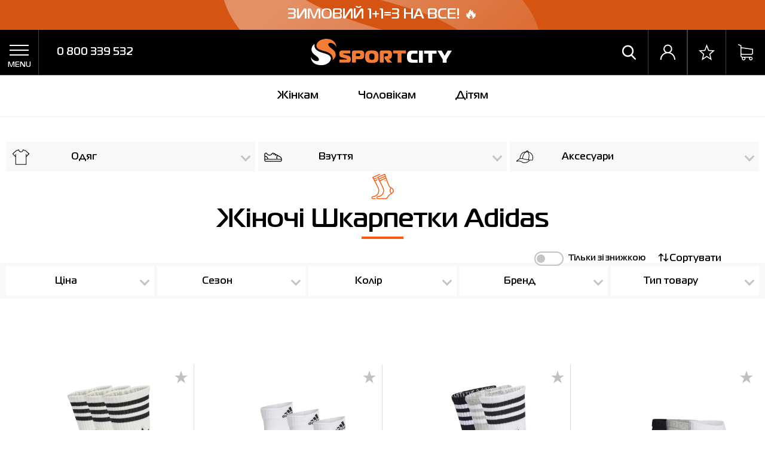

--- FILE ---
content_type: text/html; charset=utf-8
request_url: https://sportcity.ua/ua/category/women/aksessuary/noski/brand-adidas/
body_size: 50277
content:
<!DOCTYPE html>
<html lang="uk">
<head>
    <meta charset="UTF-8">
    <meta http-equiv="X-UA-Compatible" content="IE=Edge">
    <meta name="viewport" content="width=device-width, initial-scale=1 user-scalable=0">
    <meta name="theme-color" content="#fff">
    <meta name="format-detection" content="telephone=no">
    <base href="https://sportcity.ua/ua/">


            <title>Спортивні Жіночі Шкарпетки Adidas ► Sport City</title>
    <meta name="keywords" content="Шкарпетки для жінок, Sport City" />
            <meta name="Description" content="Жіночі Шкарпетки Adidas ► Sport City ⭐ Оригінальні товари 🚚 Безкоштовна доставка 🛍️ Магазини по всій Україні ⚡Акції та знижки." />
            
    
    <!--    1-->

    <!-- js -->
    <script type="text/javascript" src="/wa-content/js/jquery/jquery-1.11.1.min.js?v=2.9.2"></script>
    <script type="text/javascript" src="/wa-content/js/jquery/jquery-migrate-1.2.1.min.js?v=2.9.2"></script>
    <script src="/wa-apps/shop/plugins/flexdiscount/js/flexdiscountFrontend.min.js?4.37.0"></script>
<script src="/wa-apps/shop/plugins/autobadge/js/jquerycountdowntimer/jquery.countdownTimer.min.js?1.7.7"></script>
<script src="/wa-apps/shop/plugins/autobadge/js/frontend.min.js?1.7.7"></script>
 

    
    
                        <link rel="canonical" href="https://sportcity.ua/ua/category/women/aksessuary/noski/brand-adidas/"/>
            
    <link rel="shortcut icon" href="/favicon.ico"/>

    <!-- css -->
    <link rel="stylesheet" media="all" href="/wa-data/public/site/themes/sportcity_2020/css/app.css">
    <link href="/wa-apps/shop/plugins/autobadge/css/frontend.min.css?1.7.7" rel="stylesheet">
 


    <!--LOAD SCRIPTS-->
    <script src="/wa-data/public/site/themes/sportcity_2020/js/app.js?v1.0.0" defer></script>
    <script src="/wa-data/public/site/themes/sportcity_2020/js/vue/vue.min.js?v1.0.0" defer></script>
    <script src="/wa-data/public/site/themes/sportcity_2020/js/common.js" defer></script>
    <script src="/wa-data/public/site/themes/sportcity_2020/js/jquery.maskedinput.min.js?v1.0.0" defer></script>
    <script src="/wa-data/public/site/themes/sportcity_2020/js/waTheme.js"></script>
    <script src="/wa-data/public/site/themes/sportcity_2020/js/jquery.inputmask.js"></script>
    <script src="/wa-apps/shop/plugins/searchpro/js/frontend.page.js"></script>
    <script src="/wa-apps/shop/plugins/searchpro/js/frontend.field.js"></script>
    <script src="/wa-data/public/site/themes/sportcity_2020/js/checkout.js"></script>
    <script src="/wa-data/public/site/themes/sportcity_2020/js/autobadge/deliveryBadgesPosition.js"></script>

        
                    
                    <!-- PRODUCTS EXISTS "index" for followed pages -->
                            <meta name="robots" content="index, follow" />
            <link rel="alternate" hreflang="uk" href="https://sportcity.ua/ua/ua/category/women/aksessuary/noski/brand-adidas/" />
    <link rel="alternate" hreflang="ru" href="https://sportcity.ua/category/women/aksessuary/noski/brand-adidas/" />
    <link rel="alternate" href="https://sportcity.ua/ua/category/women/aksessuary/noski/brand-adidas/" hreflang="x-default" />

<!---->
<!--    <meta name="robots" content="index, follow"/>-->
<!---->
<!-- plugin hook: 'frontend_head' -->

<script type="text/javascript">$(function() {
    $(document).on("click", ".cards__favorite-btn", function(e) {
        e.preventDefault();
        
        let btn = $(this),
            wrapper = btn.closest(".shop_favorites");

        $.post(btn.data("url"), {
                product_id: wrapper.data("product-id"),
                template: wrapper.data('template')
            },
            function(response) {
                if(response.status === 'ok') {
                    wrapper.replaceWith(response.data.html)
                }else{
                    alert(response.errors)
                }
            }, "json");
    })
});</script><link rel="stylesheet" href="/wa-apps/shop/plugins/storequickorder/css/storequickorder.css">
<style>
 
/* Стиль отвечающий за кнопку "Заказать" в диалоговом окне */
#storequickorder input.submit-button {
   /* width: 96%; margin-left: 2%; - кнопка во всю ширину */
}


/* Стиль названий полей в диалоговом окне */
#storequickorder div.wa-name {
    /* text-align: right; - прижимает название к праву */
}
</style>
<script  type="text/javascript" src="/wa-apps/shop/plugins/storequickorder/js/storequickorder.js">
</script><script  type="text/javascript">
function storequickorder_event_order_created() {
    //yaCounterXXXXXX.reachGoal('TARGET_NAME');
    //return true;
}
$(function(){ if ($.storequickorder) $.storequickorder.setOptions({always_show_active_button : false,button_name : "Купить в 1 клик",button_cart_name : "Купить в 1 клик",button_name_not_available : "Купить в 1 клик",window_vert_align : true,window_style_position_absolute : false,window_margin_top : "200",check_stock_delay : "200",yaCounter_enabled : false,ga_enabled : 1,yaCounter_id : "",yaCounter_target_name : "",ga_id : "UA-172153340-1",ga_target_name : "Отправка формы - Купить в 1 клик"}) });</script>                        <link rel="stylesheet" href="https://sportcity.ua/wa-apps/shop/plugins/searchpro/assets/frontend.field.css?v1.14.3" />
                    <link rel="stylesheet" href="https://sportcity.ua/wa-data/public/shop/plugins/searchpro/stylesheet/sportcity_2020/field.css?1757087586" />
                                    <script src="/wa-apps/shop/plugins/searchpro/assets/frontend.field.js?v1.14.3" defer></script>
            <style>i.icon16-flexdiscount.loading{background-image:url(https://sportcity.ua/wa-apps/shop/plugins/flexdiscount/img/loading16.gif)}i.flexdiscount-big-loading{background:url(https://sportcity.ua/wa-apps/shop/plugins/flexdiscount/img/loading.gif) no-repeat}.fl-is-loading > * { opacity: 0.3; }.fl-is-loading { position:relative }.fl-is-loading:after{ position:absolute; top:0;left:0;content:"";width:100%;height:100%; background:url(https://sportcity.ua/wa-apps/shop/plugins/flexdiscount/img/loader2.gif) center center no-repeat}.fl-loader-2:after{ position:absolute; top:0;left:0;content:"";width:100%;height:100%; background:url(/wa-content/img/loading16.gif) center center no-repeat}i.icon16-flexdiscount{background-repeat:no-repeat;height:16px;width:16px;display:inline-block;text-indent:-9999px;text-decoration:none!important;vertical-align:top;margin:-.1em .25em 0 0}i.flexdiscount-big-loading{display:inline-block;width:32px;height:32px;margin:15px 0}.flexdiscount-coup-del-block,.flexdiscount-loader{display:none}.align-center{text-align:center}.flexdiscount-coup-result,.flexdiscount-form,.flexdiscount-price-block,.flexdiscount-user-affiliate,.flexdiscount-user-discounts{margin:10px 0}.flexdiscount-coup-result{color:green}.flexdiscount-coup-result.flexdiscount-error{color:red}.flexdiscount-max-affiliate,.flexdiscount-max-discount{font-size:1.5em;color:#c03;font-weight:600}.flexdiscount-coupon-delete:before{content:'x';padding:5px;-webkit-border-radius:50%;-moz-border-radius:50%;border-radius:50%;border:2px solid red;width:.5em;height:.5em;display:inline-block;text-align:center;line-height:.5em;margin-right:5px;font-size:1.3em;color:red;font-weight:700;vertical-align:middle}.flexdiscount-price-block{display:inline-block}.flexdiscount-product-discount{display:table}.flexdiscount-my-content>div{padding:10px}.flexdiscount-discounts-affiliate{color:#c03;background:#fff4b4;padding:5px 10px;border-radius:20px}/***********************
 *
 * ru: Блок Доступных скидок и бонусов
 * en: Available discount and bonuses
 *
************************/

/**
* Обертка
* Wrap
*/
.flexdiscount-available-discount { }
/**
* Блок вывода Доступных скидок и бонусов
* Available discount and bonuses
*/
.flexdiscount-alldiscounts { clear: none; background-color: #FFFFFF; border: 1px solid #DDDDDD; -webkit-border-radius: 4px; -moz-border-radius: 4px; border-radius: 4px; margin: 10px 0; }
/**
* Шапка
* Header block
*/
.flexdiscount-alldiscounts-heading { background: #fff4b4; text-transform: uppercase; -webkit-border-top-left-radius: 3px; -moz-border-top-left-radius: 3px; border-top-left-radius: 3px; -webkit-border-top-right-radius: 3px; -moz-border-top-right-radius: 3px; border-top-right-radius: 3px; padding: 10px 15px;}
/**
* Заголовок шапки
* Header text
*/
.flexdiscount-alldiscounts-heading .h3 { font-size: 14px; margin: 0; padding: 0; color: #444;}
/**
* Внутренний отступ основной части
* Padding of the block body
*/
.flexdiscount-alldiscounts-body, .flexdiscount-alldiscounts .flexdiscount-body { padding: 15px; }
/*
* Ширина таблицы
* Width table
*/
.flexdiscount-alldiscounts table { width: 100%; }
/*
* Внешний отступ неупорядоченных списков
* Margin of unordered lists
*/
.flexdiscount-alldiscounts ul { margin: 0; }
/*
* Стили таблицы
* Table styles
*/
.flexdiscount-alldiscounts .flexdiscount-table { border-left: 1px solid #000; border-top: 1px solid #000; width: 100%; margin: 0; }
/*
* Стили заголовков и ячеек таблицы
* Table cells styles
*/
.flexdiscount-alldiscounts .flexdiscount-table td, .flexdiscount-alldiscounts .flexdiscount-table th { color: #000; border: 1px solid #000; padding: 5px; }
.fl-discount-skus { margin-bottom: 10px; }
tr.fl-discount-skus td { padding: 10px 5px; }

/***********************
 *
 * ru: Блок Действующих скидок и бонусов
 * en: Product active discounts and bonuses
 *
************************/

/**
* Обертка
* Wrap
*/
.flexdiscount-product-discount { display: table; }
/**
* Блок вывода Действующих скидок и бонусов
* Product active discounts and bonuses block
*/
.flexdiscount-pd-block { background-color: #FFFFFF; border: 1px solid #DDDDDD; -webkit-border-radius: 4px; -moz-border-radius: 4px; border-radius: 4px; margin: 10px 0; }
/**
* Шапка
* Header block
*/
.flexdiscount-pd-block .flexdiscount-heading, #yourshop .flexdiscount-pd-block .flexdiscount-heading { background: #163bdb; text-transform: uppercase; border-color: #DDDDDD; color: #333333; -webkit-border-top-left-radius: 3px; -moz-border-top-left-radius: 3px; border-top-left-radius: 3px; -webkit-border-top-right-radius: 3px; -moz-border-top-right-radius: 3px; border-top-right-radius: 3px; padding: 10px 15px;}
/**
* Заголовок шапки
* Header text
*/
.flexdiscount-pd-block .flexdiscount-heading .h3 { font-size: 14px; margin: 0; padding: 0; color: #fff;}
/**
* Внутренний отступ основной части
* Padding of the block body
*/
.flexdiscount-pd-block .flexdiscount-body { padding: 15px; }
/*
* Внешний отступ неупорядоченных списков
* Margin of unordered lists
*/
.flexdiscount-pd-block ul { margin: 0; }
/*
* Стили таблицы
* Table styles
*/
.flexdiscount-pd-block .flexdiscount-table { border-left: 1px solid #000; border-top: 1px solid #000; width: 100%; margin: 0; }
/*
* Стили заголовков и ячеек таблицы
* Table cells styles
*/
.flexdiscount-pd-block .flexdiscount-table td, .flexdiscount-pd-block .flexdiscount-table th { color: #000; border: 1px solid #000; padding: 5px; }

/***********************
 *
 * ru: Активные скидок и бонусов
 * en: Active discounts and bonuses block
 *
************************/

/**
* Обертка
* Wrap
*/
.flexdiscount-user-discounts { }
/**
* Блок вывода активных скидок и бонусов
* Active discounts and bonuses block
*/
.flexdiscount-discounts { clear: both; overflow: hidden; background-color: #FFFFFF; border: 1px solid #ddd; margin: 10px 0; }
/**
* Шапка
* Header block
*/
.flexdiscount-discounts-heading { background: #eee; text-transform: uppercase; color: #333333; padding: 10px 15px; }
/**
* Заголовок шапки
* Header text
*/
.flexdiscount-discounts-heading .h3 { font-size: 14px; margin: 0; color: #444; }
/**
* Внутренний отступ основной части
* Padding of the block body
*/
.flexdiscount-discounts-body { padding: 0; }
/*
* Ширина таблицы
* Width table
*/
.flexdiscount-discounts table { width: 100%; }
/*
* Стили неупорядоченных списков
* Styles of unordered lists
*/
.flexdiscount-discounts-body ul { list-style: none; padding: 0; margin: 0; }
.flexdiscount-discounts-body li { padding: 10px 15px; background-color: #fefce3; margin: 5px 0; }
/*
* Стили для размера скидки
* Styles for discount
*/
.flexdiscount-discounts-price { color: #e8385c; display: inline-block; }

/***********************
 *
 * ru: Дополнительная форма ввода купонов
 * en: Additional coupon form
 *
************************/

/*
* Цвет сообщения о успешно введенном купоне
* Message color about successfully entered coupon
*/
.flexdiscount-coup-result { color: green; }
/*
* Цвет сообщения о неверно введенном купоне
* Message color about incorrectly entered coupon
*/
.flexdiscount-coup-result.flexdiscount-error { color: #ff0000; }
/**
* Крестик удаления купона
* Delete coupon cross
*/
.flexdiscount-coupon-delete:before { content: 'x'; padding: 5px; -webkit-border-radius: 50%; -moz-border-radius: 50%; border-radius: 50%; border: 2px solid #ff0000; width: .5em; height: .5em; display: inline-block; text-align: center; line-height: .5em; margin-right: 5px; font-size: 1.3em; color: #ff0000; font-weight: bold; vertical-align: middle; }

/***********************
 *
 * ru: Блок правил запрета
 * en: Deny discounts block
 *
************************/

/**
* Обертка
* Wrap
*/
.flexdiscount-deny-discount { }
/**
* Блок вывода правил запрета
* Deny discounts block
*/
.flexdiscount-denydiscounts { clear: none; background-color: #FFFFFF; border: 1px solid #DDDDDD; -webkit-border-radius: 4px; -moz-border-radius: 4px; border-radius: 4px; margin: 10px 0; }
/**
* Шапка
* Header block
*/
.flexdiscount-denydiscounts-heading { background: #ff0000; text-transform: uppercase; -webkit-border-top-left-radius: 3px; -moz-border-top-left-radius: 3px; border-top-left-radius: 3px; -webkit-border-top-right-radius: 3px; -moz-border-top-right-radius: 3px; border-top-right-radius: 3px; padding: 10px 15px;}
/**
* Заголовок шапки
* Header text
*/
.flexdiscount-denydiscounts-heading .h3 { font-size: 14px; margin: 0; padding: 0; color: #fff;}
/**
* Внутренний отступ основной части
* Padding of the block body
*/
.flexdiscount-denydiscounts-body, .flexdiscount-denydiscounts .flexdiscount-body { padding: 15px; }
/*
* Ширина таблицы
* Width table
*/
.flexdiscount-denydiscounts table { width: 100%; }
/*
* Внешний отступ неупорядоченных списков
* Margin of unordered lists
*/
.flexdiscount-denydiscounts ul { margin: 0; }
/*
* Стили таблицы
* Table styles
*/
.flexdiscount-denydiscounts .flexdiscount-table { border-left: 1px solid #000; border-top: 1px solid #000; width: 100%; margin: 0; }
/*
* Стили заголовков и ячеек таблицы
* Table cells styles
*/
.flexdiscount-denydiscounts .flexdiscount-table td, .flexdiscount-denydiscounts .flexdiscount-table th { color: #000; border: 1px solid #000; padding: 5px; }

/***********************
 *
 * ru: Блок цены со скидкой
 * en: Block of price with discount
 *
************************/

/*
* Обертка
* Wrap
*/
.flexdiscount-price-block { display: inline-block; }

/***********************
 *
 * ru: Скидки в личном кабинете
 * en: Discounts in customer account
 *
************************/

/*
* Обертка
* Wrap
*/
.flexdiscount-my-content > div { padding: 10px; }

/***********************
 *
 * ru: Остальные стили
 * en: Other styles
 *
************************/

/*
* Бонусы
* Bonuses
*/
.flexdiscount-discounts-affiliate { color: #c03; background: #fff4b4; padding: 5px 10px; border-radius: 20px; }
/**
* Максимальное значение скидок и бонусов в блоках Доступных и Действующих скидок
* Maximum value of discount and bonuses in Available discounts block and Product discounts block
*/
.flexdiscount-max-discount, .flexdiscount-max-affiliate { font-size: 1.3em; color: #c03; font-weight: 600; }</style><script>$(function() {$.flexdiscountFrontend = new FlexdiscountPluginFrontend({urls: {couponAddUrl: '/ua/flexdiscount/couponAdd/',updateDiscountUrl: '/ua/flexdiscount/update/',refreshCartUrl: '/ua/flexdiscount/cartUpdate/',deleteUrl: '/ua/flexdiscount/couponDelete/',cartSaveUrl: {shop: '/ua/cart/save/',plugin: '/ua/my/'},cartDeleteUrl: {shop: '/ua/cart/delete/',plugin: '/ua/my/'},cartAddUrl: {shop: '/ua/cart/add/',plugin: '/ua/my/'}},updateInfoblocks: 1,hideDefaultAffiliateBlock: '',ss8forceUpdate: '0',addAffiliateBlock: 0,loaderType: 'loader1',locale: 'uk_UA',settings: {"enable_frontend_cart_hook":0},ss8UpdateAfterPayment: 0,shopVersion: '8.14.1.39'});});</script><style>
	.filter-link:link,
	.filter-link:visited,
	.filter-link:hover,
	.filter-link:active,

	.seofilter-link:link,
	.seofilter-link:visited,
	.seofilter-link:hover,
	.seofilter-link:active{
		color: inherit !important;
		font: inherit !important;
		text-decoration: inherit !important;
		cursor: inherit !important;
		border-bottom: inherit !important;
	}
</style>
<script defer src="/wa-apps/shop/plugins/seofilter/assets/frontend.js?v=2.43.3"></script>

<script>
	(function () {
		var onReady = function (callback) {
			if (document.readyState!='loading') {
				callback();
			}
			else if (document.addEventListener) {
				document.addEventListener('DOMContentLoaded', callback);
			}
			else {
				document.attachEvent('onreadystatechange', function () {
					if (document.readyState=='complete') {
						callback();
					}
				});
			}
		};

		window.seofilter_init_data = {
			category_url: "\/ua\/category\/women\/aksessuary\/noski\/",
			filter_url: "\/ua\/category\/women\/aksessuary\/noski\/brand-adidas\/",
			current_filter_params: [],
			keep_page_number_param: false,
			block_empty_feature_values: true,

			price_min: 0,
			price_max: 1299,

			excluded_get_params: [],

			yandex_counter_code: false,

			feature_value_ids: {"sezon":["528"],"cvet":["99328","99391","99292"],"brend":["132900","132891","132895","132901","132893","132888","132906","132894","132889","132926","132898","139330"],"tip-tovara":["100255","99829","99441"]},
			stop_propagation_in_frontend_script: true
		};

		onReady(function() {
			window.seofilterInit($, window.seofilter_init_data);
		});
	})();
</script>
<script>(function($){$(function(){$.autobadgeFrontend.init({update:'/ua/autobadge/update/',forceParentVisible:'',delayLoading:'',delayLoadingAjax:'',forceParentRelative:'1',showLoader:'1'});});})(jQuery);</script><style>.sf-label-disabled, .sf-param-disabled {display: none!important;}</style><script type="text/javascript" src="/wa-apps/shop/plugins/smartfilters/js/theme.filters.min.js?v1.1.0"></script>

    <meta property="og:type" content="article" />
<meta property="og:title" content="Спортивні Жіночі Шкарпетки Adidas ► Sport City" />
<meta property="og:description" content="Жіночі Шкарпетки Adidas ► Sport City ⭐ Оригінальні товари 🚚 Безкоштовна доставка 🛍️ Магазини по всій Україні ⚡Акції та знижки." />
<meta property="og:url" content="https://sportcity.ua/ua/category/women/aksessuary/noski/brand-adidas/" />
<!-- Facebook Pixel Code -->
<script>
  !function(f,b,e,v,n,t,s)
  {if(f.fbq)return;n=f.fbq=function(){n.callMethod?
  n.callMethod.apply(n,arguments):n.queue.push(arguments)};
  if(!f._fbq)f._fbq=n;n.push=n;n.loaded=!0;n.version='2.0';
  n.queue=[];t=b.createElement(e);t.async=!0;
  t.src=v;s=b.getElementsByTagName(e)[0];
  s.parentNode.insertBefore(t,s)}(window, document,'script',
  'https://connect.facebook.net/en_US/fbevents.js');
  fbq('init', '374216417054088');
  fbq('track', 'PageView');
</script>
<noscript><img height="1" width="1" alt="Facebook pixel" style="display:none"
  src="https://www.facebook.com/tr?id=374216417054088&ev=PageView&noscript=1"
/></noscript>
<!-- End Facebook Pixel Code -->
<!-- Google Tag Manager -->
<script>(function(w,d,s,l,i){w[l]=w[l]||[];w[l].push({'gtm.start':
new Date().getTime(),event:'gtm.js'});var f=d.getElementsByTagName(s)[0],
j=d.createElement(s),dl=l!='dataLayer'?'&l='+l:'';j.async=true;j.src=
'https://www.googletagmanager.com/gtm.js?id='+i+dl;f.parentNode.insertBefore(j,f);
})(window,document,'script','dataLayer','GTM-T35PKS6');</script>
<!-- End Google Tag Manager -->
<!-- Esputnik Push -->
<script>
	(function(i,s,o,g,r,a,m){
	i["esSdk"] = r;
	i[r] = i[r] || function() {
		(i[r].q = i[r].q || []).push(arguments)
	}, a=s.createElement(o), m=s.getElementsByTagName(o)[0]; a.async=1; a.src=g;
	m.parentNode.insertBefore(a,m)}
	) (window, document, "script", "https://esputnik.com/scripts/v1/public/scripts?apiKey=eyJhbGciOiJSUzI1NiJ9.[base64].F6a98q6ius0Uj1qI1bH1QO9I7kyeJvE74uE6tlMX_gzW_GRH3NICN-hU8Z2QLujVSIf40ZK9K8L-RX_xUEZ0ng&domain=C157AB75-010C-4B8F-9F33-5BEE34324F5F", "es");
	es("pushOn");
</script>
<!-- End Esputnik Push -->
<!-- TagTag_main -->
<script src="https://www.artfut.com/static/tagtag.min.js?campaign_code=85b620a637" async onerror='var self = this;window.ADMITAD=window.ADMITAD||{},ADMITAD.Helpers=ADMITAD.Helpers||{},ADMITAD.Helpers.generateDomains=function(){for(var e=new Date,n=Math.floor(new Date(2020,e.getMonth(),e.getDate()).setUTCHours(0,0,0,0)/1e3),t=parseInt(1e12*(Math.sin(n)+1)).toString(30),i=["de"],o=[],a=0;a<i.length;++a)o.push({domain:t+"."+i[a],name:t});return o},ADMITAD.Helpers.findTodaysDomain=function(e){function n(){var o=new XMLHttpRequest,a=i[t].domain,D="https://"+a+"/";o.open("HEAD",D,!0),o.onload=function(){setTimeout(e,0,i[t])},o.onerror=function(){++t<i.length?setTimeout(n,0):setTimeout(e,0,void 0)},o.send()}var t=0,i=ADMITAD.Helpers.generateDomains();n()},window.ADMITAD=window.ADMITAD||{},ADMITAD.Helpers.findTodaysDomain(function(e){if(window.ADMITAD.dynamic=e,window.ADMITAD.dynamic){var n=function(){return function(){return self.src?self:""}}(),t=n(),i=(/campaign_code=([^&]+)/.exec(t.src)||[])[1]||"";t.parentNode.removeChild(t);var o=document.getElementsByTagName("head")[0],a=document.createElement("script");a.src="https://www."+window.ADMITAD.dynamic.domain+"/static/"+window.ADMITAD.dynamic.name.slice(1)+window.ADMITAD.dynamic.name.slice(0,1)+".min.js?campaign_code="+i,o.appendChild(a)}});'></script>
<!-- TagTag_main -->
<!-- Esputnik Track -->
<script>
    !function (t, e, c, n) {
        var s = e.createElement(c);
        s.async = 1, s.src = 'https://statics.esputnik.com/scripts/' + n + '.js';
        var r = e.scripts[0];
        r.parentNode.insertBefore(s, r);
        var f = function () {
            f.c(arguments);
        };
        f.q = [];
        f.c = function () {
            f.q.push(arguments);
        };
        t['eS'] = t['eS'] || f;
    }(window, document, 'script', '1BA4061986374A7FB4EDC3151F951521');
</script><script>eS('init', {
    TRACKING: false,
    RECOMS: true
});</script>
<!-- END Esputnik Track --><script type="text/javascript">
(function(i,s,o,g,r,a,m){i['GoogleAnalyticsObject']=r;i[r]=i[r]||function(){
(i[r].q=i[r].q||[]).push(arguments)},i[r].l=1*new Date();a=s.createElement(o),
m=s.getElementsByTagName(o)[0];a.async=1;a.src=g;m.parentNode.insertBefore(a,m)
})(window,document,'script','//www.google-analytics.com/analytics.js','ga');
ga('create', 'UA-172153340-1', 'auto');
ga('send', 'pageview');

</script> 

    <script>
        window.waTheme.site_url = "/";
        window.waTheme.app_id = "shop";
        window.waTheme.app_url = "/ua/";
        window.waTheme.locale = "uk";
        window.waTheme.addFonts([
            { uri: "https://fonts.googleapis.com/css?family=Fira+Sans:400,400italic,500,600&subset=latin,cyrillic" }
        ]);
    </script>

    <script>
        let webasystBaseUrl = "/",
            checkoutUrl = "/ua/checkout/",
            cartAddUrl = "/ua/cart/add/",
            cartUrl = "/ua/cart/",
            productStockInfoUrl = "/ua/ef/product-stock-info/",
            multiformHandlerUrl = '/multiform/handler/',
            subscriberHandlerUrl = 'https://esputnik.com/api/v1/contact/subscribe',
            subscriberKey = 'DB7F15F337FF9E56243A9AE4FD18DEAB';
            
    </script>

    
</head>
<body>

<!-- TagTag_deduplication -->
<script type="text/javascript">
    var currentHost = window.location.hostname;
    if (currentHost === 'sportcity.ua') {
        // name of the cookie that stores the source
        // change if you have another name
        var cookie_name = 'deduplication_cookie';
        // cookie lifetime
        var days_to_store = 90;
        // expected deduplication_cookie value for Admitad
        var deduplication_cookie_value = 'admitad';
        // name of GET parameter for deduplication
        // change if you have another name
        var channel_name = 'utm_source';
        // a function to get the source from the GET parameter
        getSourceParamFromUri = function () {
            var pattern = channel_name + '=([^&]+)';
            var re = new RegExp(pattern);
            return (re.exec(document.location.search) || [])[1] || '';
        };
        // a function to get the source from the cookie named cookie_name
        getSourceCookie = function () {
            var matches = document.cookie.match(new RegExp(
                '(?:^|; )' + cookie_name.replace(/([\.$?*|{}\(\)\[\]\\\/\+^])/g, '\\$1') + '=([^;]*)'
            ));
            return matches ? decodeURIComponent(matches[1]) : undefined;
        };
        // a function to set the source in the cookie named cookie_name
        setSourceCookie = function () {
            var param = getSourceParamFromUri();
            var params = (new URL(document.location)).searchParams;
            if (!params.get(channel_name) && params.get('gclid')) { param = 'advAutoMarkup' }
            else if (!params.get(channel_name) && params.get('fbclid')) { param = 'facebook' }
            else if (!param) { return; }
            var period = days_to_store * 60 * 60 * 24 * 1000; // in seconds
            var expiresDate = new Date((period) + +new Date);
            var cookieString = cookie_name + '=' + param + '; path=/; expires=' + expiresDate.toGMTString();
            document.cookie = cookieString;
            document.cookie = cookieString + '; domain=.' + location.host;
        };
        // set cookie
        setSourceCookie();
    }
</script>

<div class="page-backdrop"></div>


<!--BEGIN header-->
<div class="site-header__container">
<header class="site-header">
            <div class="promo-n__static-slider" id="promoTopStaticSlider" banners-timer="5" >
                                                
                <div  banner-id="1"  class="show" style = "">
            <div class="promo-n__static-wrap  promo-n__static--only-text " style=" background-image: url(/wa-apps/shop/plugins/promoyuzum/img/pattern-1.svg); background-color: #D55412  ">
                <div class="promo-n__static-text-wrap">
                    <div class="promo-n__static-text">
                                                    <strong  style="color: #fff" >Зимовий 1+1=3 на ВСЕ! 🔥</strong>
                                                    <span class = "promo-n__static-promocode" style="  border: 1.5px solid #000000;  color: #ffffff ;"  >
                        <svg>
                            <use xlink:href="/wa-data/public/site/themes/sportcity_2020/img/sprite.svg#icon-copy-promo"></use>
                        </svg>
                        </span>
                    </div>
                </div>
            </div>
                </div>
                                                
                <div  banner-id="2"  style = "display:none">
            <div class="promo-n__static-wrap  promo-n__static--only-text " style=" background-image: url(/wa-apps/shop/plugins/promoyuzum/img/pattern-1.svg); background-color: #D55412  ">
                <div class="promo-n__static-text-wrap">
                    <div class="promo-n__static-text">
                                                    <strong  style="color: #fff" >09-29.01.2026</strong>
                                                    <span class = "promo-n__static-promocode" style="   color:  ;"  >
                        <svg>
                            <use xlink:href="/wa-data/public/site/themes/sportcity_2020/img/sprite.svg#icon-copy-promo"></use>
                        </svg>
                        </span>
                    </div>
                </div>
            </div>
                </div>
                                </div>
        <input type="hidden" id="banner_count" bc="2"></input>
                <div class="site-header__top-line">
            <!-- burger -->
            <div class="site-header__item site-header__nav-toggler-wrapper" data-cy="menu-icon">
                <button id="navToggler" class="site-header__nav-toggler jsMainnav--trigger">
                    <span class="shape">
                        <span class="line line--top"></span>
                        <span class="line line--center"></span>
                        <span class="line line--bottom"></span>
                    </span>
                    <span class="close"></span>
                </button>

                <!-- Гамбургер на ПК -->
                <div class="site-header__customers-block">
                                        <ul class="nav-menu__list nav-menu__list--third nav-menu__list--opening site-header__customers-list">
                        <li class="nav-menu__list-item nav-menu__list-item--second site-header__customers-item">
                            <a href="/ua/oplata-i-dostvka/" class="nav-menu__item-link">Оплата і доставка</a>
                        </li>

                        <li class="nav-menu__list-item nav-menu__list-item--second site-header__customers-item">
                            <a href="/ua/vozvrat-i-obmen/" class="nav-menu__item-link">Повернення</a>
                        </li>

                        <li class="nav-menu__list-item nav-menu__list-item--second site-header__customers-item">
                            <a href="/ua/garantiya-na-tovar/" class="nav-menu__item-link">Гарантія на товари</a>
                        </li>

                        <li class="nav-menu__list-item nav-menu__list-item--second site-header__customers-item">
                            <a href="/ua/magaziny/" class="nav-menu__item-link">Магазини</a>
                        </li>

                        <li class="nav-menu__list-item nav-menu__list-item--second site-header__customers-item">
                            <a href="/ua/svyazatsya-s-nami/" class="nav-menu__item-link">Контакт центр</a>
                        </li>

                        <!-- <li class="nav-menu__list-item nav-menu__list-item--second site-header__customers-item">
                            <a href="/brands/" class="nav-menu__item-link">Бренды</a>
                        </li> -->

                        <li class="nav-menu__list-item nav-menu__list-item--second site-header__customers-item">
                            <a href="/ua/loyalty-program/" class="nav-menu__item-link">Програма лояльності</a>
                        </li>

                        <li class="nav-menu__list-item nav-menu__list-item--second site-header__customers-item">
                            <a href="/ua/faq/" class="nav-menu__item-link">Часті питання (FAQ)</a>
                        </li>

                        <li class="nav-menu__list-item nav-menu__list-item--second site-header__customers-item">
                            <a href="/ua/news/" class="nav-menu__item-link">Новини</a>
                        </li>

                        <li class="nav-menu__list-item nav-menu__list-item--second site-header__customers-item">
                            <a href="/ua/my" class="nav-menu__item-link">Особистий кабінет</a>
                        </li>
                    </ul>
                                                        </div>
            </div>

            <!-- contacts-info -->
            <div class="site-header__contacts-info">
                <div class="site-header__phone-wrapper">
                    <a href="tel:0800339532" class="site-header__item site-header__phone">
                        0 800 339 532
                    </a>
                </div>
            </div>

            <!-- logo -->
            <div class="site-header__logo-wrapper">
                                                <a href="/ua/" class="site-header__item site-header__logo-link">
                    <img src="/wa-data/public/site/themes/sportcity_2020/img/logo.svg" alt="Логотип Sportcity" class="site-header__logo-img" />
                </a>
                            </div>

            <!-- user action -->
            <div class="site-header__user-actions">
                <div class="site-header__action-search">
                    <a href="#" id="searchBtn" class="site-header__item site-header__user-action" data-cy="navigation-search">
                        <span class="visually-hidden">Пошук</span>
                        <svg width="25" height="25">
                            <use xlink:href="/wa-data/public/site/themes/sportcity_2020/img/sprite.svg#icon-search"></use>
                        </svg>
                    </a>
                </div>

                                                <div class="site-header__action-user">
                    <a href="/ua/my" class="site-header__item site-header__user-action" data-cy="navigation-profile">
                        <span class="visually-hidden">Кабінет користувача</span>
                        <svg width="25" height="25">
                            <use xlink:href="/wa-data/public/site/themes/sportcity_2020/img/sprite.svg#icon-user"></use>
                        </svg>
                    </a>
                </div>

                <div class="site-header__action-like">
                    <a href="/ua/my/favorites/" class="site-header__item site-header__user-action" data-cy="navigation-favorites">
                        <span class="visually-hidden">Вибране</span>
                        <svg width="25" height="25">
                            <use xlink:href="/wa-data/public/site/themes/sportcity_2020/img/sprite.svg#icon-favorite-outline"></use>
                        </svg>
                    </a>
                </div>

                <div class="site-header__action-shop s-pane-item">
                    <a href="/ua/cart/" class="site-header__item site-header__user-action" id="js-cart-wrapper" data-cy="navigation-cart">
                        <span class="visually-hidden">Кошик</span>
                        <span class="s-count js-cart-count" style="display: none;">0</span>
                        <svg width="25" height="25">
                            <use xlink:href="/wa-data/public/site/themes/sportcity_2020/img/sprite.svg#icon-shop"></use>
                        </svg>
                    </a>
                </div>
                            </div>
        </div>

        <div class="form__wrapper">
                                <div class="js-searchpro__field-wrapper" id="searchpro-field-wrapper-6972fb6cad218"  data-params="{&quot;dropdown_status&quot;:true,&quot;category_status&quot;:false,&quot;dropdown_min_length&quot;:3,&quot;history_cookie_key&quot;:&quot;shop_searchpro_search_history&quot;,&quot;popular_status&quot;:true,&quot;popular_max_count&quot;:5,&quot;history_status&quot;:true,&quot;history_search_status&quot;:true,&quot;history_max_count&quot;:5,&quot;clear_button_status&quot;:true,&quot;escape_slash&quot;:false,&quot;dropdown_url&quot;:&quot;\/ua\/searchpro-plugin\/dropdown\/&quot;,&quot;results_url&quot;:&quot;\/ua\/search&quot;,&quot;helper_dropdown&quot;:{&quot;current&quot;:&quot;&lt;div class=\&quot;searchpro__dropdown\&quot;&gt;\r\n\t&lt;div class=\&quot;searchpro__dropdown-group searchpro__dropdown-group-history\&quot;&gt;\r\n\t\t\t\t\t&lt;div class=\&quot;searchpro__dropdown-group-title\&quot;&gt;\r\n\t\t\t\t\u041f\u043e\u043f\u0443\u043b\u044f\u0440\u043d\u044b\u0435 \u0437\u0430\u043f\u0440\u043e\u0441\u044b\r\n\t\t\t&lt;\/div&gt;\r\n\t\t\t&lt;div class=\&quot;searchpro__dropdown-group-entities js-searchpro__dropdown-entities\&quot;&gt;\r\n\t\t\t\t\t\t\t\t\t&lt;a class=\&quot;searchpro__dropdown-entity js-searchpro__dropdown-entity\&quot;\r\n\t\t\t\t\t   data-action=\&quot;value:data-value\&quot; data-value=\&quot;radder\&quot; href=\&quot;\/ua\/search\/radder\/\&quot;&gt;\r\n\t\t\t\t\t\tradder\r\n\r\n\t\t\t\t\t\t\t\t\t\t\t&lt;\/a&gt;\r\n\t\t\t\t\t\t\t\t\t&lt;a class=\&quot;searchpro__dropdown-entity js-searchpro__dropdown-entity\&quot;\r\n\t\t\t\t\t   data-action=\&quot;value:data-value\&quot; data-value=\&quot;columbia\&quot; href=\&quot;\/ua\/search\/columbia\/\&quot;&gt;\r\n\t\t\t\t\t\tcolumbia\r\n\r\n\t\t\t\t\t\t\t\t\t\t\t&lt;\/a&gt;\r\n\t\t\t\t\t\t\t\t\t&lt;a class=\&quot;searchpro__dropdown-entity js-searchpro__dropdown-entity\&quot;\r\n\t\t\t\t\t   data-action=\&quot;value:data-value\&quot; data-value=\&quot;nike\&quot; href=\&quot;\/ua\/search\/nike\/\&quot;&gt;\r\n\t\t\t\t\t\tnike\r\n\r\n\t\t\t\t\t\t\t\t\t\t\t&lt;\/a&gt;\r\n\t\t\t\t\t\t\t\t\t&lt;a class=\&quot;searchpro__dropdown-entity js-searchpro__dropdown-entity\&quot;\r\n\t\t\t\t\t   data-action=\&quot;value:data-value\&quot; data-value=\&quot;puma\&quot; href=\&quot;\/ua\/search\/puma\/\&quot;&gt;\r\n\t\t\t\t\t\tpuma\r\n\r\n\t\t\t\t\t\t\t\t\t\t\t&lt;\/a&gt;\r\n\t\t\t\t\t\t\t\t\t&lt;a class=\&quot;searchpro__dropdown-entity js-searchpro__dropdown-entity\&quot;\r\n\t\t\t\t\t   data-action=\&quot;value:data-value\&quot; data-value=\&quot;adidas\&quot; href=\&quot;\/ua\/search\/adidas\/\&quot;&gt;\r\n\t\t\t\t\t\tadidas\r\n\r\n\t\t\t\t\t\t\t\t\t\t\t&lt;\/a&gt;\r\n\t\t\t\t\t\t\t&lt;\/div&gt;\r\n\t\t\t\t&lt;div class=\&quot;js-searchpro__dropdown-history\&quot;&gt;\r\n\t\t\t\t\t&lt;\/div&gt;\r\n\t&lt;\/div&gt;\r\n&lt;\/div&gt;\r\n&quot;,&quot;template&quot;:&quot;&lt;div class=\&quot;searchpro__dropdown\&quot;&gt;\r\n\t&lt;div class=\&quot;searchpro__dropdown-group searchpro__dropdown-group-history\&quot;&gt;\r\n\t\t\t\t\t&lt;div class=\&quot;searchpro__dropdown-group-title\&quot;&gt;\r\n\t\t\t\t\u041f\u043e\u043f\u0443\u043b\u044f\u0440\u043d\u044b\u0435 \u0437\u0430\u043f\u0440\u043e\u0441\u044b\r\n\t\t\t&lt;\/div&gt;\r\n\t\t\t&lt;div class=\&quot;searchpro__dropdown-group-entities js-searchpro__dropdown-entities\&quot;&gt;\r\n\t\t\t\t\t\t\t\t\t&lt;a class=\&quot;searchpro__dropdown-entity js-searchpro__dropdown-entity\&quot;\r\n\t\t\t\t\t   data-action=\&quot;value:data-value\&quot; data-value=\&quot;radder\&quot; href=\&quot;\/ua\/search\/radder\/\&quot;&gt;\r\n\t\t\t\t\t\tradder\r\n\r\n\t\t\t\t\t\t\t\t\t\t\t&lt;\/a&gt;\r\n\t\t\t\t\t\t\t\t\t&lt;a class=\&quot;searchpro__dropdown-entity js-searchpro__dropdown-entity\&quot;\r\n\t\t\t\t\t   data-action=\&quot;value:data-value\&quot; data-value=\&quot;columbia\&quot; href=\&quot;\/ua\/search\/columbia\/\&quot;&gt;\r\n\t\t\t\t\t\tcolumbia\r\n\r\n\t\t\t\t\t\t\t\t\t\t\t&lt;\/a&gt;\r\n\t\t\t\t\t\t\t\t\t&lt;a class=\&quot;searchpro__dropdown-entity js-searchpro__dropdown-entity\&quot;\r\n\t\t\t\t\t   data-action=\&quot;value:data-value\&quot; data-value=\&quot;nike\&quot; href=\&quot;\/ua\/search\/nike\/\&quot;&gt;\r\n\t\t\t\t\t\tnike\r\n\r\n\t\t\t\t\t\t\t\t\t\t\t&lt;\/a&gt;\r\n\t\t\t\t\t\t\t\t\t&lt;a class=\&quot;searchpro__dropdown-entity js-searchpro__dropdown-entity\&quot;\r\n\t\t\t\t\t   data-action=\&quot;value:data-value\&quot; data-value=\&quot;puma\&quot; href=\&quot;\/ua\/search\/puma\/\&quot;&gt;\r\n\t\t\t\t\t\tpuma\r\n\r\n\t\t\t\t\t\t\t\t\t\t\t&lt;\/a&gt;\r\n\t\t\t\t\t\t\t\t\t&lt;a class=\&quot;searchpro__dropdown-entity js-searchpro__dropdown-entity\&quot;\r\n\t\t\t\t\t   data-action=\&quot;value:data-value\&quot; data-value=\&quot;adidas\&quot; href=\&quot;\/ua\/search\/adidas\/\&quot;&gt;\r\n\t\t\t\t\t\tadidas\r\n\r\n\t\t\t\t\t\t\t\t\t\t\t&lt;\/a&gt;\r\n\t\t\t\t\t\t\t&lt;\/div&gt;\r\n\t\t\t\t&lt;div class=\&quot;js-searchpro__dropdown-history\&quot;&gt;\r\n\t\t\t\t\t\t\t&lt;div class=\&quot;searchpro__dropdown-group-title\&quot;&gt;\r\n\t\t\t\t\t\u0418\u0441\u0442\u043e\u0440\u0438\u044f \u0437\u0430\u043f\u0440\u043e\u0441\u043e\u0432\r\n\t\t\t\t&lt;\/div&gt;\r\n\t\t\t\t&lt;div class=\&quot;searchpro__dropdown-group-entities js-searchpro__dropdown-entities\&quot;&gt;\r\n\t\t\t\t\t\t\t\t\t\t\t&lt;a class=\&quot;searchpro__dropdown-entity js-searchpro__dropdown-entity\&quot;\r\n\t\t\t\t\t\t   data-action=\&quot;value:data-value\&quot; data-value=\&quot;\&quot; href=\&quot;\/ua\/search\/%QUERY%\/\&quot;&gt;\r\n\t\t\t\t\t&lt;span class=\&quot;js-searchpro__dropdown-entity_query\&quot;&gt;\r\n\t\t\t\t\t\t\r\n\t\t\t\t\t&lt;\/span&gt;\r\n\t\t\t\t\t\t\t\t\t\t\t\t\t\t\t&lt;div class=\&quot;searchpro__dropdown-entity_delete-button js-searchpro__dropdown-entity_delete-button\&quot;&gt;\r\n\t\t\t\t\t\t\t\t\t\u0423\u0434\u0430\u043b\u0438\u0442\u044c\r\n\t\t\t\t\t\t\t\t&lt;\/div&gt;\r\n\t\t\t\t\t\t\t\t\t\t\t\t\t&lt;\/a&gt;\r\n\t\t\t\t\t\t\t\t\t&lt;\/div&gt;\r\n\t\t\t\t\t&lt;\/div&gt;\r\n\t&lt;\/div&gt;\r\n&lt;\/div&gt;\r\n&quot;}}" >
        <div class="js-searchpro__field">
	<div class="searchpro__field">
	<div class="searchpro__field-container js-searchpro__field-container">
		<div class="searchpro__field-input-container">
			<input class="searchpro__field-input js-searchpro__field-input" autocomplete="off"
			       placeholder="Введіть ваш запит..." data-cy="search-input"/>
			<div class="searchpro__field-clear-button js-searchpro__field-clear-button" style="display: none;" data-cy="search-clear-button"></div>
		</div>
				<div class="searchpro__field-button-container">
			<div class="searchpro__field-button js-searchpro__field-button" data-cy="search-submit">Знайти</div>
		</div>
	</div>
</div>

</div>

    </div>

                        
        </div>

            
<nav class="nav-menu" data-cy="menu-main">

    <ul class="nav-menu__sm-list">
                    <li class="nav-menu__sm-list-item">
                                    <a href="/ua/category/women/" class="nav-menu__item-link nav-menu__item-link--root nav-menu__sm-item-link nav-menu__sm-item-link--opened">
                    
                    <span class="nav-menu__link-title">Жінкам</span>
                </a>
            </li>
                    <li class="nav-menu__sm-list-item">
                                    <a href="/ua/category/men/" class="nav-menu__item-link nav-menu__item-link--root nav-menu__sm-item-link ">
                    
                    <span class="nav-menu__link-title">Чоловікам</span>
                </a>
            </li>
                    <li class="nav-menu__sm-list-item">
                                    <a href="/ua/category/detyam/" class="nav-menu__item-link nav-menu__item-link--root nav-menu__sm-item-link ">
                    
                    <span class="nav-menu__link-title">Дітям</span>
                </a>
            </li>
            </ul>

    <div class="nav-menu__wrapper">

        <ul class="nav-menu__list nav-menu__list--root">
                                                            <li class="nav-menu__list-item nav-menu__list-item--root nav-menu__list-item--root-opened nav-menu__list--opening">
                                            <a href="/ua/category/women/" class="nav-menu__item-link nav-menu__item-link--root" data-cy="menu-women">
                            <span class="nav-menu__link-title">Жінкам</span>
                        </a>
                                        <div class="nav-menu__list-wrapper">
                        <div class="nav-menu__list-bg">
                            <ul class="nav-menu__list nav-menu__list--second">
                                                                    
                                    <li class="nav-menu__list-item nav-menu__list-item--second">
                                                                                        <a href="/ua/category/women/clothes/" class="nav-menu__item-link nav-menu__item-link--second nav-menu__item-link--arrowed">
                                                    Одяг
                                                </a>
                                        

                                        <ul class="nav-menu__list nav-menu__list--third nav-menu__list--opening">
                                            <li class="nav-menu__list-item nav-menu__list-item--second">
                                                <button class="nav-menu__item-link nav-menu__item-link--previous" type="button" aria-label="Назад">Назад</button>
                                            </li>

                                                                                            <li class="nav-menu__list-item nav-menu__list-item--second">
                                                                                                                <a href="/ua/category/women/clothes/bra/" class="nav-menu__item-link">
                                                                Бра
                                                            </a>
                                                                                                    </li>
                                                                                            <li class="nav-menu__list-item nav-menu__list-item--second">
                                                                                                                <a href="/ua/category/women/clothes/bryuki/" class="nav-menu__item-link">
                                                                Штани
                                                            </a>
                                                                                                    </li>
                                                                                            <li class="nav-menu__list-item nav-menu__list-item--second">
                                                                                                                <a href="/ua/category/women/clothes/vetrovki/" class="nav-menu__item-link">
                                                                Вітрівки
                                                            </a>
                                                                                                    </li>
                                                                                            <li class="nav-menu__list-item nav-menu__list-item--second">
                                                                                                                <a href="/ua/category/women/clothes/zhileti/" class="nav-menu__item-link">
                                                                Жилети
                                                            </a>
                                                                                                    </li>
                                                                                            <li class="nav-menu__list-item nav-menu__list-item--second">
                                                                                                                <a href="/ua/category/women/clothes/combinezon/" class="nav-menu__item-link">
                                                                Комбінезони
                                                            </a>
                                                                                                    </li>
                                                                                            <li class="nav-menu__list-item nav-menu__list-item--second">
                                                                                                                <a href="/ua/category/women/clothes/kostyumy/" class="nav-menu__item-link">
                                                                Костюми
                                                            </a>
                                                                                                    </li>
                                                                                            <li class="nav-menu__list-item nav-menu__list-item--second">
                                                                                                                <a href="/ua/category/women/clothes/kupalniki/" class="nav-menu__item-link">
                                                                Купальники
                                                            </a>
                                                                                                    </li>
                                                                                            <li class="nav-menu__list-item nav-menu__list-item--second">
                                                                                                                <a href="/ua/category/women/clothes/kurtki/" class="nav-menu__item-link">
                                                                Куртки
                                                            </a>
                                                                                                    </li>
                                                                                            <li class="nav-menu__list-item nav-menu__list-item--second">
                                                                                                                <a href="/ua/category/women/clothes/legginsy/" class="nav-menu__item-link">
                                                                Легінси
                                                            </a>
                                                                                                    </li>
                                                                                            <li class="nav-menu__list-item nav-menu__list-item--second">
                                                                                                                <a href="/ua/category/women/clothes/mayki/" class="nav-menu__item-link">
                                                                Майки
                                                            </a>
                                                                                                    </li>
                                                                                            <li class="nav-menu__list-item nav-menu__list-item--second">
                                                                                                                <a href="/ua/category/women/clothes/plattya/" class="nav-menu__item-link">
                                                                Сукні
                                                            </a>
                                                                                                    </li>
                                                                                            <li class="nav-menu__list-item nav-menu__list-item--second">
                                                                                                                <a href="/ua/category/women/clothes/rubashki/" class="nav-menu__item-link">
                                                                Сорочки
                                                            </a>
                                                                                                    </li>
                                                                                            <li class="nav-menu__list-item nav-menu__list-item--second">
                                                                                                                <a href="/ua/category/women/clothes/termobele/" class="nav-menu__item-link">
                                                                Термобілизна
                                                            </a>
                                                                                                    </li>
                                                                                            <li class="nav-menu__list-item nav-menu__list-item--second">
                                                                                                                <a href="/ua/category/women/clothes/tolstovki/" class="nav-menu__item-link">
                                                                Толстовки
                                                            </a>
                                                                                                    </li>
                                                                                            <li class="nav-menu__list-item nav-menu__list-item--second">
                                                                                                                <a href="/ua/category/women/clothes/futbolki/" class="nav-menu__item-link">
                                                                Футболки
                                                            </a>
                                                                                                    </li>
                                                                                            <li class="nav-menu__list-item nav-menu__list-item--second">
                                                                                                                <a href="/ua/category/women/clothes/shorty/" class="nav-menu__item-link">
                                                                Шорти
                                                            </a>
                                                                                                    </li>
                                                                                            <li class="nav-menu__list-item nav-menu__list-item--second">
                                                                                                                <a href="/ua/category/women/clothes/yubki/" class="nav-menu__item-link">
                                                                Спідниці
                                                            </a>
                                                                                                    </li>
                                                                                    </ul>
                                    </li>
                                                                    
                                    <li class="nav-menu__list-item nav-menu__list-item--second">
                                                                                        <a href="/ua/category/women/shoes/" class="nav-menu__item-link nav-menu__item-link--second nav-menu__item-link--arrowed">
                                                    Взуття
                                                </a>
                                        

                                        <ul class="nav-menu__list nav-menu__list--third nav-menu__list--opening">
                                            <li class="nav-menu__list-item nav-menu__list-item--second">
                                                <button class="nav-menu__item-link nav-menu__item-link--previous" type="button" aria-label="Назад">Назад</button>
                                            </li>

                                                                                            <li class="nav-menu__list-item nav-menu__list-item--second">
                                                                                                                <a href="/ua/category/women/shoes/botinki/" class="nav-menu__item-link">
                                                                Черевики
                                                            </a>
                                                                                                    </li>
                                                                                            <li class="nav-menu__list-item nav-menu__list-item--second">
                                                                                                                <a href="/ua/category/women/shoes/krossovki-i-kedy/" class="nav-menu__item-link">
                                                                Кросівки
                                                            </a>
                                                                                                    </li>
                                                                                            <li class="nav-menu__list-item nav-menu__list-item--second">
                                                                                                                <a href="/ua/category/women/shoes/shlepancy-i-plyazhnaya-obuv/" class="nav-menu__item-link">
                                                                Пляжне взуття
                                                            </a>
                                                                                                    </li>
                                                                                            <li class="nav-menu__list-item nav-menu__list-item--second">
                                                                                                                <a href="/ua/category/women/shoes/polubotinki/" class="nav-menu__item-link">
                                                                Напівчеревики
                                                            </a>
                                                                                                    </li>
                                                                                            <li class="nav-menu__list-item nav-menu__list-item--second">
                                                                                                                <a href="/ua/category/women/shoes/sandalii/" class="nav-menu__item-link">
                                                                Сандалі
                                                            </a>
                                                                                                    </li>
                                                                                            <li class="nav-menu__list-item nav-menu__list-item--second">
                                                                                                                <a href="/ua/category/women/shoes/sapogi/" class="nav-menu__item-link">
                                                                Чоботи
                                                            </a>
                                                                                                    </li>
                                                                                    </ul>
                                    </li>
                                                                    
                                    <li class="nav-menu__list-item nav-menu__list-item--second">
                                                                                        <a href="/ua/category/women/aksessuary/" class="nav-menu__item-link nav-menu__item-link--second nav-menu__item-link--arrowed">
                                                    Аксесуари
                                                </a>
                                        

                                        <ul class="nav-menu__list nav-menu__list--third nav-menu__list--opening">
                                            <li class="nav-menu__list-item nav-menu__list-item--second">
                                                <button class="nav-menu__item-link nav-menu__item-link--previous" type="button" aria-label="Назад">Назад</button>
                                            </li>

                                                                                            <li class="nav-menu__list-item nav-menu__list-item--second">
                                                                                                                <a href="/ua/category/women/aksessuary/balaklavy/" class="nav-menu__item-link">
                                                                Балаклави
                                                            </a>
                                                                                                    </li>
                                                                                            <li class="nav-menu__list-item nav-menu__list-item--second">
                                                                                                                <a href="/ua/category/women/aksessuary/beysbolki-i-panamy/" class="nav-menu__item-link">
                                                                Бейсболки та панами
                                                            </a>
                                                                                                    </li>
                                                                                            <li class="nav-menu__list-item nav-menu__list-item--second">
                                                                                                                <a href="/ua/category/women/aksessuary/box/" class="nav-menu__item-link">
                                                                Бокс
                                                            </a>
                                                                                                    </li>
                                                                                            <li class="nav-menu__list-item nav-menu__list-item--second">
                                                                                                                <a href="/ua/category/women/aksessuary/hirskolyzhnyy-inventar/" class="nav-menu__item-link">
                                                                Гірськолижний інвентар
                                                            </a>
                                                                                                    </li>
                                                                                            <li class="nav-menu__list-item nav-menu__list-item--second">
                                                                                                                <a href="/ua/category/women/aksessuary/myachi/" class="nav-menu__item-link">
                                                                М'ячі
                                                            </a>
                                                                                                    </li>
                                                                                            <li class="nav-menu__list-item nav-menu__list-item--second">
                                                                                                                <a href="/ua/category/women/aksessuary/noski/" class="nav-menu__item-link">
                                                                Шкарпетки
                                                            </a>
                                                                                                    </li>
                                                                                            <li class="nav-menu__list-item nav-menu__list-item--second">
                                                                                                                <a href="/ua/category/women/aksessuary/perchatki/" class="nav-menu__item-link">
                                                                Рукавиці
                                                            </a>
                                                                                                    </li>
                                                                                            <li class="nav-menu__list-item nav-menu__list-item--second">
                                                                                                                <a href="/ua/category/women/aksessuary/plavanie/" class="nav-menu__item-link">
                                                                Плавання
                                                            </a>
                                                                                                    </li>
                                                                                            <li class="nav-menu__list-item nav-menu__list-item--second">
                                                                                                                <a href="/ua/category/women/aksessuary/ryukzaki/" class="nav-menu__item-link">
                                                                Рюкзаки
                                                            </a>
                                                                                                    </li>
                                                                                            <li class="nav-menu__list-item nav-menu__list-item--second">
                                                                                                                <a href="/ua/category/women/aksessuary/sumki/" class="nav-menu__item-link">
                                                                Сумки
                                                            </a>
                                                                                                    </li>
                                                                                            <li class="nav-menu__list-item nav-menu__list-item--second">
                                                                                                                <a href="/ua/category/women/aksessuary/uhodovye-sredstva/" class="nav-menu__item-link">
                                                                Доглядові засоби
                                                            </a>
                                                                                                    </li>
                                                                                            <li class="nav-menu__list-item nav-menu__list-item--second">
                                                                                                                <a href="/ua/category/women/aksessuary/fitnes/" class="nav-menu__item-link">
                                                                Фітнес та йога
                                                            </a>
                                                                                                    </li>
                                                                                            <li class="nav-menu__list-item nav-menu__list-item--second">
                                                                                                                <a href="/ua/category/women/aksessuary/shapki/" class="nav-menu__item-link">
                                                                Шапки
                                                            </a>
                                                                                                    </li>
                                                                                            <li class="nav-menu__list-item nav-menu__list-item--second">
                                                                                                                <a href="/ua/category/women/aksessuary/sharfy/" class="nav-menu__item-link">
                                                                Шарфи
                                                            </a>
                                                                                                    </li>
                                                                                    </ul>
                                    </li>
                                                                                                            
                                                                                                    
                                                                    <!-- nav-menu__list-item--second-opened -->
                                    <li class="nav-menu__list-item nav-menu__list-item--second">
                                        <a href="javascript:void(0);" class="nav-menu__item-link nav-menu__item-link--second nav-menu__item-link--arrowed">
                                            Бренди
                                        </a>

                                        <div class="nav-menu__list nav-menu__list--third nav-menu__list--opening">
                                            <div class="nav-menu__list-item nav-menu__list-item--second">
                                                <button class="nav-menu__item-link nav-menu__item-link--previous" type="button" aria-label="Назад">
                                                    Назад
                                                </button>
                                            </div>

                                            <ul class="nav-menu__list nav-menu__brands-list nav-menu__brands-list--big">
                                                                                                    <li class="nav-menu__list-item nav-menu__list-item--second nav-menu__list-item--brands">
                                                                                                                                                                                                                                                                                                                                                                                                                                                                                                                                                        <a href="category/women/brand-adidas/"
                                                               class="nav-menu__item-link">
                                                                                                                                    <img src="/wa-data/public/shop/brands/132894/132894.jpg" alt=""
                                                                         width="50"
                                                                         class="nav-menu__brand-img">
                                                                    <span class="nav-menu__brand-title">
                                                                    Adidas
                                                                </span>
                                                                                                                            </a>
                                                                                                            </li>
                                                                                                    <li class="nav-menu__list-item nav-menu__list-item--second nav-menu__list-item--brands">
                                                                                                                                                                                                                                                                                                                                                                                                                                                                                                                                                        <a href="category/women/brand-arena/"
                                                               class="nav-menu__item-link">
                                                                                                                                    <img src="/wa-data/public/shop/brands/132903/132903.png" alt=""
                                                                         width="50"
                                                                         class="nav-menu__brand-img">
                                                                    <span class="nav-menu__brand-title">
                                                                    Arena
                                                                </span>
                                                                                                                            </a>
                                                                                                            </li>
                                                                                                    <li class="nav-menu__list-item nav-menu__list-item--second nav-menu__list-item--brands">
                                                                                                                                                                                                                                                                                                                                                                                                                                                                                                                                                        <a href="category/women/brand-asics/"
                                                               class="nav-menu__item-link">
                                                                                                                                    <img src="/wa-data/public/shop/brands/132901/132901.png" alt=""
                                                                         width="50"
                                                                         class="nav-menu__brand-img">
                                                                    <span class="nav-menu__brand-title">
                                                                    Asics
                                                                </span>
                                                                                                                            </a>
                                                                                                            </li>
                                                                                                    <li class="nav-menu__list-item nav-menu__list-item--second nav-menu__list-item--brands">
                                                                                                                                                                                                                                                                                                                                                                                                                                                                                                                                                        <a href="category/women/brand-columbia/"
                                                               class="nav-menu__item-link">
                                                                                                                                    <img src="/wa-data/public/shop/brands/132891/132891.png" alt=""
                                                                         width="50"
                                                                         class="nav-menu__brand-img">
                                                                    <span class="nav-menu__brand-title">
                                                                    Columbia
                                                                </span>
                                                                                                                            </a>
                                                                                                            </li>
                                                                                                    <li class="nav-menu__list-item nav-menu__list-item--second nav-menu__list-item--brands">
                                                                                                                                                                                                                                                                                                                                                                                                                                                                                                                                                        <a href="category/women/brand-evoids/"
                                                               class="nav-menu__item-link">
                                                                                                                                    <img src="/wa-data/public/shop/brands/132889/132889.png" alt=""
                                                                         width="50"
                                                                         class="nav-menu__brand-img">
                                                                    <span class="nav-menu__brand-title">
                                                                    Evoids
                                                                </span>
                                                                                                                            </a>
                                                                                                            </li>
                                                                                                    <li class="nav-menu__list-item nav-menu__list-item--second nav-menu__list-item--brands">
                                                                                                                                                                                                                                                                                                                                                                                                                                                                                                                                                        <a href="category/women/brand-jack-wolfskin/"
                                                               class="nav-menu__item-link">
                                                                                                                                    <img src="/wa-data/public/shop/brands/132906/132906.png" alt=""
                                                                         width="50"
                                                                         class="nav-menu__brand-img">
                                                                    <span class="nav-menu__brand-title">
                                                                    Jack Wolfskin
                                                                </span>
                                                                                                                            </a>
                                                                                                            </li>
                                                                                                    <li class="nav-menu__list-item nav-menu__list-item--second nav-menu__list-item--brands">
                                                                                                                                                                                                                                                                                                                                                                                                                                                                                                                                                        <a href="category/women/brand-larum/"
                                                               class="nav-menu__item-link">
                                                                                                                                    <img src="/wa-data/public/shop/brands/139330/139330.png" alt=""
                                                                         width="50"
                                                                         class="nav-menu__brand-img">
                                                                    <span class="nav-menu__brand-title">
                                                                    Larum
                                                                </span>
                                                                                                                            </a>
                                                                                                            </li>
                                                                                                    <li class="nav-menu__list-item nav-menu__list-item--second nav-menu__list-item--brands">
                                                                                                                                                                                                                                                                                                                                                                                                                                                                                                                                                        <a href="category/women/brand-new-balance/"
                                                               class="nav-menu__item-link">
                                                                                                                                    <img src="/wa-data/public/shop/brands/138634/138634.png" alt=""
                                                                         width="50"
                                                                         class="nav-menu__brand-img">
                                                                    <span class="nav-menu__brand-title">
                                                                    New Balance
                                                                </span>
                                                                                                                            </a>
                                                                                                            </li>
                                                                                                    <li class="nav-menu__list-item nav-menu__list-item--second nav-menu__list-item--brands">
                                                                                                                                                                                                                                                                                                                                                                                                                                                                                                                                                        <a href="category/women/brand-nike/"
                                                               class="nav-menu__item-link">
                                                                                                                                    <img src="/wa-data/public/shop/brands/132900/132900.jpg" alt=""
                                                                         width="50"
                                                                         class="nav-menu__brand-img">
                                                                    <span class="nav-menu__brand-title">
                                                                    Nike
                                                                </span>
                                                                                                                            </a>
                                                                                                            </li>
                                                                                                    <li class="nav-menu__list-item nav-menu__list-item--second nav-menu__list-item--brands">
                                                                                                                                                                                                                                                                                                                                                                                                                                                                                                                                                        <a href="category/women/brand-puma/"
                                                               class="nav-menu__item-link">
                                                                                                                                    <img src="/wa-data/public/shop/brands/132895/132895.png" alt=""
                                                                         width="50"
                                                                         class="nav-menu__brand-img">
                                                                    <span class="nav-menu__brand-title">
                                                                    Puma
                                                                </span>
                                                                                                                            </a>
                                                                                                            </li>
                                                                                                    <li class="nav-menu__list-item nav-menu__list-item--second nav-menu__list-item--brands">
                                                                                                                                                                                                                                                                                                                                                                                                                                                                                                                                                        <a href="category/women/brand-radder/"
                                                               class="nav-menu__item-link">
                                                                                                                                    <img src="/wa-data/public/shop/brands/132893/132893.png" alt=""
                                                                         width="50"
                                                                         class="nav-menu__brand-img">
                                                                    <span class="nav-menu__brand-title">
                                                                    Radder
                                                                </span>
                                                                                                                            </a>
                                                                                                            </li>
                                                                                                    <li class="nav-menu__list-item nav-menu__list-item--second nav-menu__list-item--brands">
                                                                                                                                                                                                                                                                                                                                                                                                                                                                                                                                                        <a href="category/women/brand-skechers/"
                                                               class="nav-menu__item-link">
                                                                                                                                    <img src="/wa-data/public/shop/brands/132897/132897.png" alt=""
                                                                         width="50"
                                                                         class="nav-menu__brand-img">
                                                                    <span class="nav-menu__brand-title">
                                                                    Skechers
                                                                </span>
                                                                                                                            </a>
                                                                                                            </li>
                                                                                                    <li class="nav-menu__list-item nav-menu__list-item--second nav-menu__list-item--brands">
                                                                                                                                                                                                                                                                                                                                                                                                                                                                                                                                                        <a href="category/women/brand-the-north-face/"
                                                               class="nav-menu__item-link">
                                                                                                                                    <img src="/wa-data/public/shop/brands/132898/132898.png" alt=""
                                                                         width="50"
                                                                         class="nav-menu__brand-img">
                                                                    <span class="nav-menu__brand-title">
                                                                    The North Face
                                                                </span>
                                                                                                                            </a>
                                                                                                            </li>
                                                                                                    <li class="nav-menu__list-item nav-menu__list-item--second nav-menu__list-item--brands">
                                                                                                                                                                                                                                                                                                                                                                                                                                                                                                                                                        <a href="category/women/brand-under-armour/"
                                                               class="nav-menu__item-link">
                                                                                                                                    <img src="/wa-data/public/shop/brands/132888/132888.png" alt=""
                                                                         width="50"
                                                                         class="nav-menu__brand-img">
                                                                    <span class="nav-menu__brand-title">
                                                                    Under Armour
                                                                </span>
                                                                                                                            </a>
                                                                                                            </li>
                                                                                                    <li class="nav-menu__list-item nav-menu__list-item--second nav-menu__list-item--brands">
                                                                                                                                                                                                                                                                                                                                                                                                                                                                                                                                                        <a href="category/women/brand-whs/"
                                                               class="nav-menu__item-link">
                                                                                                                                    <img src="/wa-data/public/shop/brands/132912/132912.png" alt=""
                                                                         width="50"
                                                                         class="nav-menu__brand-img">
                                                                    <span class="nav-menu__brand-title">
                                                                    WHS
                                                                </span>
                                                                                                                            </a>
                                                                                                            </li>
                                                                                            </ul>
                                        </div>
                                    </li>
                                
                                <li class="nav-menu__list-item nav-menu__list-item--second">
                                                                                <a href="/ua/category/women/?sale=99537"
                                               class="nav-menu__item-link nav-menu__item-link--second nav-menu__item-link--arrowed nav-menu__item-link--hot">
                                                OUTLET
                                            </a>
                                    
                                    <div class="nav-menu__list nav-menu__list--third nav-menu__list--opening">
                                        <div class="nav-menu__list-item nav-menu__list-item--second">
                                            <button class="nav-menu__item-link nav-menu__item-link--previous" type="button" aria-label="Назад">Назад</button>
                                        </div>

                                        <ul class="nav-menu__list nav-menu__list-sale--sale">
                                            <li class="nav-menu__list-item nav-menu__list-item--second">
                                                                                                        <a href="/ua/category/women/?sale=99537" class="nav-menu__item-link nav-menu__item-link--title">
                                                            Всі товари зі знижкою
                                                        </a>
                                                                                            </li>

                                                                                                                                        
                                                                                            <li class="nav-menu__list-item nav-menu__list-item--second">
                                                                                                                <a href="/ua/category/women/clothes/bra/?sale=99537" class="nav-menu__item-link">
                                                                Бра
                                                            </a>
                                                                                                    </li>
                                                                                            <li class="nav-menu__list-item nav-menu__list-item--second">
                                                                                                                <a href="/ua/category/women/clothes/bryuki/?sale=99537" class="nav-menu__item-link">
                                                                Штани
                                                            </a>
                                                                                                    </li>
                                                                                            <li class="nav-menu__list-item nav-menu__list-item--second">
                                                                                                                <a href="/ua/category/women/clothes/vetrovki/?sale=99537" class="nav-menu__item-link">
                                                                Вітрівки
                                                            </a>
                                                                                                    </li>
                                                                                            <li class="nav-menu__list-item nav-menu__list-item--second">
                                                                                                                <a href="/ua/category/women/clothes/kostyumy/?sale=99537" class="nav-menu__item-link">
                                                                Костюми
                                                            </a>
                                                                                                    </li>
                                                                                            <li class="nav-menu__list-item nav-menu__list-item--second">
                                                                                                                <a href="/ua/category/women/clothes/kurtki/?sale=99537" class="nav-menu__item-link">
                                                                Куртки
                                                            </a>
                                                                                                    </li>
                                                                                            <li class="nav-menu__list-item nav-menu__list-item--second">
                                                                                                                <a href="/ua/category/women/clothes/legginsy/?sale=99537" class="nav-menu__item-link">
                                                                Легінси
                                                            </a>
                                                                                                    </li>
                                                                                            <li class="nav-menu__list-item nav-menu__list-item--second">
                                                                                                                <a href="/ua/category/women/clothes/tolstovki/?sale=99537" class="nav-menu__item-link">
                                                                Толстовки
                                                            </a>
                                                                                                    </li>
                                                                                            <li class="nav-menu__list-item nav-menu__list-item--second">
                                                                                                                <a href="/ua/category/women/clothes/futbolki/?sale=99537" class="nav-menu__item-link">
                                                                Футболки
                                                            </a>
                                                                                                    </li>
                                                                                            <li class="nav-menu__list-item nav-menu__list-item--second">
                                                                                                                <a href="/ua/category/women/shoes/botinki/?sale=99537" class="nav-menu__item-link">
                                                                Черевики
                                                            </a>
                                                                                                    </li>
                                                                                            <li class="nav-menu__list-item nav-menu__list-item--second">
                                                                                                                <a href="/ua/category/women/shoes/krossovki-i-kedy/?sale=99537" class="nav-menu__item-link">
                                                                Кросівки
                                                            </a>
                                                                                                    </li>
                                                                                            <li class="nav-menu__list-item nav-menu__list-item--second">
                                                                                                                <a href="/ua/category/women/shoes/polubotinki/?sale=99537" class="nav-menu__item-link">
                                                                Напівчеревики
                                                            </a>
                                                                                                    </li>
                                                                                            <li class="nav-menu__list-item nav-menu__list-item--second">
                                                                                                                <a href="/ua/category/women/shoes/sandalii/?sale=99537" class="nav-menu__item-link">
                                                                Сандалі
                                                            </a>
                                                                                                    </li>
                                                                                    </ul>

                                                                                                                            
                                                                                    <ul class="nav-menu__list nav-menu__list-sale--brands">
                                                <li class="nav-menu__list-item nav-menu__list-item--second">
                                                    <a href="javascript:void(0);"
                                                       class="nav-menu__item-link nav-menu__item-link--title-black">Бренди</a>
                                                </li>

                                                                                                    <li class="nav-menu__list-item nav-menu__list-item--second">
                                                                                                                        <a href="/ua/category/women/?sale=99537&brend[]=132894" class="nav-menu__item-link">
                                                                    Adidas
                                                                </a>
                                                                                                            </li>
                                                                                                    <li class="nav-menu__list-item nav-menu__list-item--second">
                                                                                                                        <a href="/ua/category/women/?sale=99537&brend[]=139330" class="nav-menu__item-link">
                                                                    Larum
                                                                </a>
                                                                                                            </li>
                                                                                                    <li class="nav-menu__list-item nav-menu__list-item--second">
                                                                                                                        <a href="/ua/category/women/?sale=99537&brend[]=132900" class="nav-menu__item-link">
                                                                    Nike
                                                                </a>
                                                                                                            </li>
                                                                                                    <li class="nav-menu__list-item nav-menu__list-item--second">
                                                                                                                        <a href="/ua/category/women/?sale=99537&brend[]=132895" class="nav-menu__item-link">
                                                                    Puma
                                                                </a>
                                                                                                            </li>
                                                                                                    <li class="nav-menu__list-item nav-menu__list-item--second">
                                                                                                                        <a href="/ua/category/women/?sale=99537&brend[]=132893" class="nav-menu__item-link">
                                                                    Radder
                                                                </a>
                                                                                                            </li>
                                                                                            </ul>
                                                                            </div>
                                </li>

                                <li class="nav-menu__list-item nav-menu__list-item--second nav-menu__list-item--customers">
                                    <a href="#" class="nav-menu__item-link nav-menu__item-link--second nav-menu__item-link--arrowed nav-menu__item-link--customers">
                                        Покупцям
                                    </a>
                                                                                                                <ul class="nav-menu__list nav-menu__list--third nav-menu__list--opening">
                                            <li class="nav-menu__list-item nav-menu__list-item--second">
                                                <button class="nav-menu__item-link nav-menu__item-link--previous" type="button" aria-label="Назад">Назад</button>
                                            </li>
                                            <li class="nav-menu__list-item nav-menu__list-item--second">
                                                <a href="/ua/oplata-i-dostvka/" class="nav-menu__item-link">Оплата і доставка</a>
                                            </li>
                                            <li class="nav-menu__list-item nav-menu__list-item--second">
                                                <a href="/ua/vozvrat-i-obmen/" class="nav-menu__item-link">Повернення</a>
                                            </li>
                                            <li class="nav-menu__list-item nav-menu__list-item--second">
                                                <a href="/ua/garantiya-na-tovar/" class="nav-menu__item-link">Гарантія на товари</a>
                                            </li>
                                            <li class="nav-menu__list-item nav-menu__list-item--second">
                                                <a href="/ua/magaziny/" class="nav-menu__item-link">Магазини</a>
                                            </li>
                                            <li class="nav-menu__list-item nav-menu__list-item--second">
                                                <a href="/ua/svyazatsya-s-nami/" class="nav-menu__item-link">Контакт центр</a>
                                            </li>
                                            <!--<li class="nav-menu__list-item nav-menu__list-item--second">
                                            <a href="/brands/" class="nav-menu__item-link">Бренды</a>
                                        </li>-->
                                            <li class="nav-menu__list-item nav-menu__list-item--second">
                                            <a href="/loyalty-program/" class="nav-menu__item-link">Програма лояльності</a>
                                        </li>
                                        <li class="nav-menu__list-item nav-menu__list-item--second">
                                            <a href="/faq/" class="nav-menu__item-link">Часті питання (FAQ)</a>
                                        </li>
                                            <li class="nav-menu__list-item nav-menu__list-item--second">
                                                <a href="/ua/news/" class="nav-menu__item-link">Новини</a>
                                            </li>
                                            <li class="nav-menu__list-item nav-menu__list-item--second">
                                                <a href="/ua/my" class="nav-menu__item-link">Особистий кабінет</a>
                                            </li>
                                        </ul>
                                                                    </li>

                                <li class="nav-menu__list-item nav-menu__list-item--second">
                                    <span class="nav-menu__item-title">Особистий кабінет</span>

                                                                            <a href="/ua/login/" class="nav-menu__login-button nav-menu__login-button--filled">Вхід</a>
                                        <a href="/ua/signup/" class="nav-menu__login-button">Реєстрація</a>
                                                                    </li>

                                <li class="nav-menu__list-item nav-menu__list-item--second">
                                    <div class="nav-menu__shops-row">
                                                                                                                            <a href="/ua/magaziny/" class="nav-menu__shops-info">
                                                <svg width="35" height="35">
                                                    <use xlink:href="/wa-data/public/site/themes/sportcity_2020/img/sprite.svg#icon-pin"></use>
                                                </svg>
                                                <span class="nav-menu__shops-title">Магазини</span>
                                            </a>

                                            <a href="/ua/svyazatsya-s-nami/" class="nav-menu__shops-info">
                                                <svg width="35" height="35">
                                                    <use xlink:href="/wa-data/public/site/themes/sportcity_2020/img/sprite.svg#icon-envelope"></use>
                                                </svg>
                                                <span class="nav-menu__shops-title">Контакт центр</span>
                                            </a>
                                                                            </div>
                                </li>

                                <li class="nav-menu__list-item nav-menu__list-item--second">
                                    <a href="tel:0800339532" class="nav-menu__contacts-phone">
                                        0 800 339 532
                                    </a>

                                    <div class="nav-menu__schedule nav-menu__contacts-phone">
                                        <span>пн-пт 9.00 - 20.00</span><span>сб-нд 10.00 - 19.00</span>

                                    </div>
                                </li>
                            </ul>

                                                            <a href="/category/women/" class="nav-menu__item-img-link">
                                    <figure class="nav-menu__item-img" style="background-image: url(/wa-data/public/photos/43/06/643/643.970.jpg);"></figure>
                                </a>
                                                    </div>
                    </div>
                </li>
                                                            <li class="nav-menu__list-item nav-menu__list-item--root  nav-menu__list--opening">
                                            <a href="/ua/category/men/" class="nav-menu__item-link nav-menu__item-link--root" data-cy="menu-men">
                            <span class="nav-menu__link-title">Чоловікам</span>
                        </a>
                                        <div class="nav-menu__list-wrapper">
                        <div class="nav-menu__list-bg">
                            <ul class="nav-menu__list nav-menu__list--second">
                                                                    
                                    <li class="nav-menu__list-item nav-menu__list-item--second">
                                                                                        <a href="/ua/category/men/men_cloth/" class="nav-menu__item-link nav-menu__item-link--second nav-menu__item-link--arrowed">
                                                    Одяг
                                                </a>
                                        

                                        <ul class="nav-menu__list nav-menu__list--third nav-menu__list--opening">
                                            <li class="nav-menu__list-item nav-menu__list-item--second">
                                                <button class="nav-menu__item-link nav-menu__item-link--previous" type="button" aria-label="Назад">Назад</button>
                                            </li>

                                                                                            <li class="nav-menu__list-item nav-menu__list-item--second">
                                                                                                                <a href="/ua/category/men/men_cloth/bryuki/" class="nav-menu__item-link">
                                                                Штани
                                                            </a>
                                                                                                    </li>
                                                                                            <li class="nav-menu__list-item nav-menu__list-item--second">
                                                                                                                <a href="/ua/category/men/men_cloth/windjackets/" class="nav-menu__item-link">
                                                                Вітрівки
                                                            </a>
                                                                                                    </li>
                                                                                            <li class="nav-menu__list-item nav-menu__list-item--second">
                                                                                                                <a href="/ua/category/men/men_cloth/zhileti/" class="nav-menu__item-link">
                                                                Жилети
                                                            </a>
                                                                                                    </li>
                                                                                            <li class="nav-menu__list-item nav-menu__list-item--second">
                                                                                                                <a href="/ua/category/men/men_cloth/kostyumy/" class="nav-menu__item-link">
                                                                Костюми
                                                            </a>
                                                                                                    </li>
                                                                                            <li class="nav-menu__list-item nav-menu__list-item--second">
                                                                                                                <a href="/ua/category/men/men_cloth/jackets/" class="nav-menu__item-link">
                                                                Куртки
                                                            </a>
                                                                                                    </li>
                                                                                            <li class="nav-menu__list-item nav-menu__list-item--second">
                                                                                                                <a href="/ua/category/men/men_cloth/mayki/" class="nav-menu__item-link">
                                                                Майки
                                                            </a>
                                                                                                    </li>
                                                                                            <li class="nav-menu__list-item nav-menu__list-item--second">
                                                                                                                <a href="/ua/category/men/men_cloth/nizhnee-bele/" class="nav-menu__item-link">
                                                                Спідня білизна
                                                            </a>
                                                                                                    </li>
                                                                                            <li class="nav-menu__list-item nav-menu__list-item--second">
                                                                                                                <a href="/ua/category/men/men_cloth/dlya-plavaniya/" class="nav-menu__item-link">
                                                                Плавки
                                                            </a>
                                                                                                    </li>
                                                                                            <li class="nav-menu__list-item nav-menu__list-item--second">
                                                                                                                <a href="/ua/category/men/men_cloth/rubashki/" class="nav-menu__item-link">
                                                                Сорочки
                                                            </a>
                                                                                                    </li>
                                                                                            <li class="nav-menu__list-item nav-menu__list-item--second">
                                                                                                                <a href="/ua/category/men/men_cloth/taytsy/" class="nav-menu__item-link">
                                                                Тайтси
                                                            </a>
                                                                                                    </li>
                                                                                            <li class="nav-menu__list-item nav-menu__list-item--second">
                                                                                                                <a href="/ua/category/men/men_cloth/termobele/" class="nav-menu__item-link">
                                                                Термобілизна
                                                            </a>
                                                                                                    </li>
                                                                                            <li class="nav-menu__list-item nav-menu__list-item--second">
                                                                                                                <a href="/ua/category/men/men_cloth/tolstovki/" class="nav-menu__item-link">
                                                                Толстовки
                                                            </a>
                                                                                                    </li>
                                                                                            <li class="nav-menu__list-item nav-menu__list-item--second">
                                                                                                                <a href="/ua/category/men/men_cloth/futbolki/" class="nav-menu__item-link">
                                                                Футболки
                                                            </a>
                                                                                                    </li>
                                                                                            <li class="nav-menu__list-item nav-menu__list-item--second">
                                                                                                                <a href="/ua/category/men/men_cloth/shorty/" class="nav-menu__item-link">
                                                                Шорти
                                                            </a>
                                                                                                    </li>
                                                                                    </ul>
                                    </li>
                                                                    
                                    <li class="nav-menu__list-item nav-menu__list-item--second">
                                                                                        <a href="/ua/category/men/shoes/" class="nav-menu__item-link nav-menu__item-link--second nav-menu__item-link--arrowed">
                                                    Взуття
                                                </a>
                                        

                                        <ul class="nav-menu__list nav-menu__list--third nav-menu__list--opening">
                                            <li class="nav-menu__list-item nav-menu__list-item--second">
                                                <button class="nav-menu__item-link nav-menu__item-link--previous" type="button" aria-label="Назад">Назад</button>
                                            </li>

                                                                                            <li class="nav-menu__list-item nav-menu__list-item--second">
                                                                                                                <a href="/ua/category/men/shoes/botinki/" class="nav-menu__item-link">
                                                                Черевики
                                                            </a>
                                                                                                    </li>
                                                                                            <li class="nav-menu__list-item nav-menu__list-item--second">
                                                                                                                <a href="/ua/category/men/shoes/butsy-i-bampy/" class="nav-menu__item-link">
                                                                Бутси і бампи
                                                            </a>
                                                                                                    </li>
                                                                                            <li class="nav-menu__list-item nav-menu__list-item--second">
                                                                                                                <a href="/ua/category/men/shoes/krossovki-i-kedy/" class="nav-menu__item-link">
                                                                Кросівки
                                                            </a>
                                                                                                    </li>
                                                                                            <li class="nav-menu__list-item nav-menu__list-item--second">
                                                                                                                <a href="/ua/category/men/shoes/shlepancy-i-plyazhnaya-obuv/" class="nav-menu__item-link">
                                                                Пляжне взуття
                                                            </a>
                                                                                                    </li>
                                                                                            <li class="nav-menu__list-item nav-menu__list-item--second">
                                                                                                                <a href="/ua/category/men/shoes/polubotinki/" class="nav-menu__item-link">
                                                                Напівчеревики
                                                            </a>
                                                                                                    </li>
                                                                                            <li class="nav-menu__list-item nav-menu__list-item--second">
                                                                                                                <a href="/ua/category/men/shoes/sandalii/" class="nav-menu__item-link">
                                                                Сандалі
                                                            </a>
                                                                                                    </li>
                                                                                    </ul>
                                    </li>
                                                                    
                                    <li class="nav-menu__list-item nav-menu__list-item--second">
                                                                                        <a href="/ua/category/men/accessories/" class="nav-menu__item-link nav-menu__item-link--second nav-menu__item-link--arrowed">
                                                    Аксесуари
                                                </a>
                                        

                                        <ul class="nav-menu__list nav-menu__list--third nav-menu__list--opening">
                                            <li class="nav-menu__list-item nav-menu__list-item--second">
                                                <button class="nav-menu__item-link nav-menu__item-link--previous" type="button" aria-label="Назад">Назад</button>
                                            </li>

                                                                                            <li class="nav-menu__list-item nav-menu__list-item--second">
                                                                                                                <a href="/ua/category/men/accessories/balaklavy/" class="nav-menu__item-link">
                                                                Балаклави
                                                            </a>
                                                                                                    </li>
                                                                                            <li class="nav-menu__list-item nav-menu__list-item--second">
                                                                                                                <a href="/ua/category/men/accessories/beysbolki-i-panamy/" class="nav-menu__item-link">
                                                                Бейсболки та панами
                                                            </a>
                                                                                                    </li>
                                                                                            <li class="nav-menu__list-item nav-menu__list-item--second">
                                                                                                                <a href="/ua/category/men/accessories/box/" class="nav-menu__item-link">
                                                                Бокс
                                                            </a>
                                                                                                    </li>
                                                                                            <li class="nav-menu__list-item nav-menu__list-item--second">
                                                                                                                <a href="/ua/category/men/accessories/hirskolyzhnyy-inventar/" class="nav-menu__item-link">
                                                                Гірськолижний інвентар
                                                            </a>
                                                                                                    </li>
                                                                                            <li class="nav-menu__list-item nav-menu__list-item--second">
                                                                                                                <a href="/ua/category/men/accessories/myachi/" class="nav-menu__item-link">
                                                                М'ячі
                                                            </a>
                                                                                                    </li>
                                                                                            <li class="nav-menu__list-item nav-menu__list-item--second">
                                                                                                                <a href="/ua/category/men/accessories/noski/" class="nav-menu__item-link">
                                                                Шкарпетки
                                                            </a>
                                                                                                    </li>
                                                                                            <li class="nav-menu__list-item nav-menu__list-item--second">
                                                                                                                <a href="/ua/category/men/accessories/perchatki/" class="nav-menu__item-link">
                                                                Рукавиці
                                                            </a>
                                                                                                    </li>
                                                                                            <li class="nav-menu__list-item nav-menu__list-item--second">
                                                                                                                <a href="/ua/category/men/accessories/plavanie/" class="nav-menu__item-link">
                                                                Плавання
                                                            </a>
                                                                                                    </li>
                                                                                            <li class="nav-menu__list-item nav-menu__list-item--second">
                                                                                                                <a href="/ua/category/men/accessories/remni-i-poyasa/" class="nav-menu__item-link">
                                                                Ремені та пояси
                                                            </a>
                                                                                                    </li>
                                                                                            <li class="nav-menu__list-item nav-menu__list-item--second">
                                                                                                                <a href="/ua/category/men/accessories/ryukzaki/" class="nav-menu__item-link">
                                                                Рюкзаки
                                                            </a>
                                                                                                    </li>
                                                                                            <li class="nav-menu__list-item nav-menu__list-item--second">
                                                                                                                <a href="/ua/category/men/accessories/sumki/" class="nav-menu__item-link">
                                                                Сумки
                                                            </a>
                                                                                                    </li>
                                                                                            <li class="nav-menu__list-item nav-menu__list-item--second">
                                                                                                                <a href="/ua/category/men/accessories/uhodovye-sredstva/" class="nav-menu__item-link">
                                                                Доглядові засоби
                                                            </a>
                                                                                                    </li>
                                                                                            <li class="nav-menu__list-item nav-menu__list-item--second">
                                                                                                                <a href="/ua/category/men/accessories/fitnes/" class="nav-menu__item-link">
                                                                Фітнес та йога
                                                            </a>
                                                                                                    </li>
                                                                                            <li class="nav-menu__list-item nav-menu__list-item--second">
                                                                                                                <a href="/ua/category/men/accessories/shapki/" class="nav-menu__item-link">
                                                                Шапки
                                                            </a>
                                                                                                    </li>
                                                                                            <li class="nav-menu__list-item nav-menu__list-item--second">
                                                                                                                <a href="/ua/category/men/accessories/sharfy/" class="nav-menu__item-link">
                                                                Шарфи
                                                            </a>
                                                                                                    </li>
                                                                                    </ul>
                                    </li>
                                                                                                            
                                                                                                    
                                                                    <!-- nav-menu__list-item--second-opened -->
                                    <li class="nav-menu__list-item nav-menu__list-item--second">
                                        <a href="javascript:void(0);" class="nav-menu__item-link nav-menu__item-link--second nav-menu__item-link--arrowed">
                                            Бренди
                                        </a>

                                        <div class="nav-menu__list nav-menu__list--third nav-menu__list--opening">
                                            <div class="nav-menu__list-item nav-menu__list-item--second">
                                                <button class="nav-menu__item-link nav-menu__item-link--previous" type="button" aria-label="Назад">
                                                    Назад
                                                </button>
                                            </div>

                                            <ul class="nav-menu__list nav-menu__brands-list nav-menu__brands-list--big">
                                                                                                    <li class="nav-menu__list-item nav-menu__list-item--second nav-menu__list-item--brands">
                                                                                                                                                                                                                                                                                                                                                                                                                                                                                                                                                        <a href="category/men/brand-adidas/"
                                                               class="nav-menu__item-link">
                                                                                                                                    <img src="/wa-data/public/shop/brands/132894/132894.jpg" alt=""
                                                                         width="50"
                                                                         class="nav-menu__brand-img">
                                                                    <span class="nav-menu__brand-title">
                                                                    Adidas
                                                                </span>
                                                                                                                            </a>
                                                                                                            </li>
                                                                                                    <li class="nav-menu__list-item nav-menu__list-item--second nav-menu__list-item--brands">
                                                                                                                                                                                                                                                                                                                                                                                                                                                                                                                                                        <a href="category/men/brand-arena/"
                                                               class="nav-menu__item-link">
                                                                                                                                    <img src="/wa-data/public/shop/brands/132903/132903.png" alt=""
                                                                         width="50"
                                                                         class="nav-menu__brand-img">
                                                                    <span class="nav-menu__brand-title">
                                                                    Arena
                                                                </span>
                                                                                                                            </a>
                                                                                                            </li>
                                                                                                    <li class="nav-menu__list-item nav-menu__list-item--second nav-menu__list-item--brands">
                                                                                                                                                                                                                                                                                                                                                                                                                                                                                                                                                        <a href="category/men/brand-asics/"
                                                               class="nav-menu__item-link">
                                                                                                                                    <img src="/wa-data/public/shop/brands/132901/132901.png" alt=""
                                                                         width="50"
                                                                         class="nav-menu__brand-img">
                                                                    <span class="nav-menu__brand-title">
                                                                    Asics
                                                                </span>
                                                                                                                            </a>
                                                                                                            </li>
                                                                                                    <li class="nav-menu__list-item nav-menu__list-item--second nav-menu__list-item--brands">
                                                                                                                                                                                                                                                                                                                                                                                                                                                                                                                                                        <a href="category/men/brand-columbia/"
                                                               class="nav-menu__item-link">
                                                                                                                                    <img src="/wa-data/public/shop/brands/132891/132891.png" alt=""
                                                                         width="50"
                                                                         class="nav-menu__brand-img">
                                                                    <span class="nav-menu__brand-title">
                                                                    Columbia
                                                                </span>
                                                                                                                            </a>
                                                                                                            </li>
                                                                                                    <li class="nav-menu__list-item nav-menu__list-item--second nav-menu__list-item--brands">
                                                                                                                                                                                                                                                                                                                                                                                                                                                                                                                                                        <a href="category/men/brand-evoids/"
                                                               class="nav-menu__item-link">
                                                                                                                                    <img src="/wa-data/public/shop/brands/132889/132889.png" alt=""
                                                                         width="50"
                                                                         class="nav-menu__brand-img">
                                                                    <span class="nav-menu__brand-title">
                                                                    Evoids
                                                                </span>
                                                                                                                            </a>
                                                                                                            </li>
                                                                                                    <li class="nav-menu__list-item nav-menu__list-item--second nav-menu__list-item--brands">
                                                                                                                                                                                                                                                                                                                                                                                                                                                                                                                                                        <a href="category/men/brand-jack-wolfskin/"
                                                               class="nav-menu__item-link">
                                                                                                                                    <img src="/wa-data/public/shop/brands/132906/132906.png" alt=""
                                                                         width="50"
                                                                         class="nav-menu__brand-img">
                                                                    <span class="nav-menu__brand-title">
                                                                    Jack Wolfskin
                                                                </span>
                                                                                                                            </a>
                                                                                                            </li>
                                                                                                    <li class="nav-menu__list-item nav-menu__list-item--second nav-menu__list-item--brands">
                                                                                                                                                                                                                                                                                                                                                                                                                                                                                                                                                        <a href="category/men/brand-larum/"
                                                               class="nav-menu__item-link">
                                                                                                                                    <img src="/wa-data/public/shop/brands/139330/139330.png" alt=""
                                                                         width="50"
                                                                         class="nav-menu__brand-img">
                                                                    <span class="nav-menu__brand-title">
                                                                    Larum
                                                                </span>
                                                                                                                            </a>
                                                                                                            </li>
                                                                                                    <li class="nav-menu__list-item nav-menu__list-item--second nav-menu__list-item--brands">
                                                                                                                                                                                                                                                                                                                                                                                                                                                                                                                                                        <a href="category/men/brand-new-balance/"
                                                               class="nav-menu__item-link">
                                                                                                                                    <img src="/wa-data/public/shop/brands/138634/138634.png" alt=""
                                                                         width="50"
                                                                         class="nav-menu__brand-img">
                                                                    <span class="nav-menu__brand-title">
                                                                    New Balance
                                                                </span>
                                                                                                                            </a>
                                                                                                            </li>
                                                                                                    <li class="nav-menu__list-item nav-menu__list-item--second nav-menu__list-item--brands">
                                                                                                                                                                                                                                                                                                                                                                                                                                                                                                                                                        <a href="category/men/brand-nike/"
                                                               class="nav-menu__item-link">
                                                                                                                                    <img src="/wa-data/public/shop/brands/132900/132900.jpg" alt=""
                                                                         width="50"
                                                                         class="nav-menu__brand-img">
                                                                    <span class="nav-menu__brand-title">
                                                                    Nike
                                                                </span>
                                                                                                                            </a>
                                                                                                            </li>
                                                                                                    <li class="nav-menu__list-item nav-menu__list-item--second nav-menu__list-item--brands">
                                                                                                                                                                                                                                                                                                                                                                                                                                                                                                                                                        <a href="category/men/brand-puma/"
                                                               class="nav-menu__item-link">
                                                                                                                                    <img src="/wa-data/public/shop/brands/132895/132895.png" alt=""
                                                                         width="50"
                                                                         class="nav-menu__brand-img">
                                                                    <span class="nav-menu__brand-title">
                                                                    Puma
                                                                </span>
                                                                                                                            </a>
                                                                                                            </li>
                                                                                                    <li class="nav-menu__list-item nav-menu__list-item--second nav-menu__list-item--brands">
                                                                                                                                                                                                                                                                                                                                                                                                                                                                                                                                                        <a href="category/men/brand-radder/"
                                                               class="nav-menu__item-link">
                                                                                                                                    <img src="/wa-data/public/shop/brands/132893/132893.png" alt=""
                                                                         width="50"
                                                                         class="nav-menu__brand-img">
                                                                    <span class="nav-menu__brand-title">
                                                                    Radder
                                                                </span>
                                                                                                                            </a>
                                                                                                            </li>
                                                                                                    <li class="nav-menu__list-item nav-menu__list-item--second nav-menu__list-item--brands">
                                                                                                                                                                                                                                                                                                                                                                                                                                                                                                                                                        <a href="category/men/brand-skechers/"
                                                               class="nav-menu__item-link">
                                                                                                                                    <img src="/wa-data/public/shop/brands/132897/132897.png" alt=""
                                                                         width="50"
                                                                         class="nav-menu__brand-img">
                                                                    <span class="nav-menu__brand-title">
                                                                    Skechers
                                                                </span>
                                                                                                                            </a>
                                                                                                            </li>
                                                                                                    <li class="nav-menu__list-item nav-menu__list-item--second nav-menu__list-item--brands">
                                                                                                                                                                                                                                                                                                                                                                                                                                                                                                                                                        <a href="category/men/brand-the-north-face/"
                                                               class="nav-menu__item-link">
                                                                                                                                    <img src="/wa-data/public/shop/brands/132898/132898.png" alt=""
                                                                         width="50"
                                                                         class="nav-menu__brand-img">
                                                                    <span class="nav-menu__brand-title">
                                                                    The North Face
                                                                </span>
                                                                                                                            </a>
                                                                                                            </li>
                                                                                                    <li class="nav-menu__list-item nav-menu__list-item--second nav-menu__list-item--brands">
                                                                                                                                                                                                                                                                                                                                                                                                                                                                                                                                                        <a href="category/men/brand-under-armour/"
                                                               class="nav-menu__item-link">
                                                                                                                                    <img src="/wa-data/public/shop/brands/132888/132888.png" alt=""
                                                                         width="50"
                                                                         class="nav-menu__brand-img">
                                                                    <span class="nav-menu__brand-title">
                                                                    Under Armour
                                                                </span>
                                                                                                                            </a>
                                                                                                            </li>
                                                                                                    <li class="nav-menu__list-item nav-menu__list-item--second nav-menu__list-item--brands">
                                                                                                                                                                                                                                                                                                                                                                                                                                                                                                                                                        <a href="category/men/brand-whs/"
                                                               class="nav-menu__item-link">
                                                                                                                                    <img src="/wa-data/public/shop/brands/132912/132912.png" alt=""
                                                                         width="50"
                                                                         class="nav-menu__brand-img">
                                                                    <span class="nav-menu__brand-title">
                                                                    WHS
                                                                </span>
                                                                                                                            </a>
                                                                                                            </li>
                                                                                            </ul>
                                        </div>
                                    </li>
                                
                                <li class="nav-menu__list-item nav-menu__list-item--second">
                                                                                <a href="/ua/category/men/?sale=99537"
                                               class="nav-menu__item-link nav-menu__item-link--second nav-menu__item-link--arrowed nav-menu__item-link--hot">
                                                OUTLET
                                            </a>
                                    
                                    <div class="nav-menu__list nav-menu__list--third nav-menu__list--opening">
                                        <div class="nav-menu__list-item nav-menu__list-item--second">
                                            <button class="nav-menu__item-link nav-menu__item-link--previous" type="button" aria-label="Назад">Назад</button>
                                        </div>

                                        <ul class="nav-menu__list nav-menu__list-sale--sale">
                                            <li class="nav-menu__list-item nav-menu__list-item--second">
                                                                                                        <a href="/ua/category/men/?sale=99537" class="nav-menu__item-link nav-menu__item-link--title">
                                                            Всі товари зі знижкою
                                                        </a>
                                                                                            </li>

                                                                                                                                        
                                                                                            <li class="nav-menu__list-item nav-menu__list-item--second">
                                                                                                                <a href="/ua/category/men/men_cloth/bryuki/?sale=99537" class="nav-menu__item-link">
                                                                Штани
                                                            </a>
                                                                                                    </li>
                                                                                            <li class="nav-menu__list-item nav-menu__list-item--second">
                                                                                                                <a href="/ua/category/men/men_cloth/windjackets/?sale=99537" class="nav-menu__item-link">
                                                                Вітрівки
                                                            </a>
                                                                                                    </li>
                                                                                            <li class="nav-menu__list-item nav-menu__list-item--second">
                                                                                                                <a href="/ua/category/men/men_cloth/zhileti/?sale=99537" class="nav-menu__item-link">
                                                                Жилети
                                                            </a>
                                                                                                    </li>
                                                                                            <li class="nav-menu__list-item nav-menu__list-item--second">
                                                                                                                <a href="/ua/category/men/men_cloth/kostyumy/?sale=99537" class="nav-menu__item-link">
                                                                Костюми
                                                            </a>
                                                                                                    </li>
                                                                                            <li class="nav-menu__list-item nav-menu__list-item--second">
                                                                                                                <a href="/ua/category/men/men_cloth/jackets/?sale=99537" class="nav-menu__item-link">
                                                                Куртки
                                                            </a>
                                                                                                    </li>
                                                                                            <li class="nav-menu__list-item nav-menu__list-item--second">
                                                                                                                <a href="/ua/category/men/men_cloth/tolstovki/?sale=99537" class="nav-menu__item-link">
                                                                Толстовки
                                                            </a>
                                                                                                    </li>
                                                                                            <li class="nav-menu__list-item nav-menu__list-item--second">
                                                                                                                <a href="/ua/category/men/men_cloth/futbolki/?sale=99537" class="nav-menu__item-link">
                                                                Футболки
                                                            </a>
                                                                                                    </li>
                                                                                            <li class="nav-menu__list-item nav-menu__list-item--second">
                                                                                                                <a href="/ua/category/men/men_cloth/shorty/?sale=99537" class="nav-menu__item-link">
                                                                Шорти
                                                            </a>
                                                                                                    </li>
                                                                                            <li class="nav-menu__list-item nav-menu__list-item--second">
                                                                                                                <a href="/ua/category/men/shoes/botinki/?sale=99537" class="nav-menu__item-link">
                                                                Черевики
                                                            </a>
                                                                                                    </li>
                                                                                            <li class="nav-menu__list-item nav-menu__list-item--second">
                                                                                                                <a href="/ua/category/men/shoes/krossovki-i-kedy/?sale=99537" class="nav-menu__item-link">
                                                                Кросівки
                                                            </a>
                                                                                                    </li>
                                                                                            <li class="nav-menu__list-item nav-menu__list-item--second">
                                                                                                                <a href="/ua/category/men/shoes/polubotinki/?sale=99537" class="nav-menu__item-link">
                                                                Напівчеревики
                                                            </a>
                                                                                                    </li>
                                                                                    </ul>

                                                                                                                            
                                                                                    <ul class="nav-menu__list nav-menu__list-sale--brands">
                                                <li class="nav-menu__list-item nav-menu__list-item--second">
                                                    <a href="javascript:void(0);"
                                                       class="nav-menu__item-link nav-menu__item-link--title-black">Бренди</a>
                                                </li>

                                                                                                    <li class="nav-menu__list-item nav-menu__list-item--second">
                                                                                                                        <a href="/ua/category/men/?sale=99537&brend[]=132894" class="nav-menu__item-link">
                                                                    Adidas
                                                                </a>
                                                                                                            </li>
                                                                                                    <li class="nav-menu__list-item nav-menu__list-item--second">
                                                                                                                        <a href="/ua/category/men/?sale=99537&brend[]=139330" class="nav-menu__item-link">
                                                                    Larum
                                                                </a>
                                                                                                            </li>
                                                                                                    <li class="nav-menu__list-item nav-menu__list-item--second">
                                                                                                                        <a href="/ua/category/men/?sale=99537&brend[]=132900" class="nav-menu__item-link">
                                                                    Nike
                                                                </a>
                                                                                                            </li>
                                                                                                    <li class="nav-menu__list-item nav-menu__list-item--second">
                                                                                                                        <a href="/ua/category/men/?sale=99537&brend[]=132895" class="nav-menu__item-link">
                                                                    Puma
                                                                </a>
                                                                                                            </li>
                                                                                                    <li class="nav-menu__list-item nav-menu__list-item--second">
                                                                                                                        <a href="/ua/category/men/?sale=99537&brend[]=132893" class="nav-menu__item-link">
                                                                    Radder
                                                                </a>
                                                                                                            </li>
                                                                                            </ul>
                                                                            </div>
                                </li>

                                <li class="nav-menu__list-item nav-menu__list-item--second nav-menu__list-item--customers">
                                    <a href="#" class="nav-menu__item-link nav-menu__item-link--second nav-menu__item-link--arrowed nav-menu__item-link--customers">
                                        Покупцям
                                    </a>
                                                                                                                <ul class="nav-menu__list nav-menu__list--third nav-menu__list--opening">
                                            <li class="nav-menu__list-item nav-menu__list-item--second">
                                                <button class="nav-menu__item-link nav-menu__item-link--previous" type="button" aria-label="Назад">Назад</button>
                                            </li>
                                            <li class="nav-menu__list-item nav-menu__list-item--second">
                                                <a href="/ua/oplata-i-dostvka/" class="nav-menu__item-link">Оплата і доставка</a>
                                            </li>
                                            <li class="nav-menu__list-item nav-menu__list-item--second">
                                                <a href="/ua/vozvrat-i-obmen/" class="nav-menu__item-link">Повернення</a>
                                            </li>
                                            <li class="nav-menu__list-item nav-menu__list-item--second">
                                                <a href="/ua/garantiya-na-tovar/" class="nav-menu__item-link">Гарантія на товари</a>
                                            </li>
                                            <li class="nav-menu__list-item nav-menu__list-item--second">
                                                <a href="/ua/magaziny/" class="nav-menu__item-link">Магазини</a>
                                            </li>
                                            <li class="nav-menu__list-item nav-menu__list-item--second">
                                                <a href="/ua/svyazatsya-s-nami/" class="nav-menu__item-link">Контакт центр</a>
                                            </li>
                                            <!--<li class="nav-menu__list-item nav-menu__list-item--second">
                                            <a href="/brands/" class="nav-menu__item-link">Бренды</a>
                                        </li>-->
                                            <li class="nav-menu__list-item nav-menu__list-item--second">
                                            <a href="/loyalty-program/" class="nav-menu__item-link">Програма лояльності</a>
                                        </li>
                                        <li class="nav-menu__list-item nav-menu__list-item--second">
                                            <a href="/faq/" class="nav-menu__item-link">Часті питання (FAQ)</a>
                                        </li>
                                            <li class="nav-menu__list-item nav-menu__list-item--second">
                                                <a href="/ua/news/" class="nav-menu__item-link">Новини</a>
                                            </li>
                                            <li class="nav-menu__list-item nav-menu__list-item--second">
                                                <a href="/ua/my" class="nav-menu__item-link">Особистий кабінет</a>
                                            </li>
                                        </ul>
                                                                    </li>

                                <li class="nav-menu__list-item nav-menu__list-item--second">
                                    <span class="nav-menu__item-title">Особистий кабінет</span>

                                                                            <a href="/ua/login/" class="nav-menu__login-button nav-menu__login-button--filled">Вхід</a>
                                        <a href="/ua/signup/" class="nav-menu__login-button">Реєстрація</a>
                                                                    </li>

                                <li class="nav-menu__list-item nav-menu__list-item--second">
                                    <div class="nav-menu__shops-row">
                                                                                                                            <a href="/ua/magaziny/" class="nav-menu__shops-info">
                                                <svg width="35" height="35">
                                                    <use xlink:href="/wa-data/public/site/themes/sportcity_2020/img/sprite.svg#icon-pin"></use>
                                                </svg>
                                                <span class="nav-menu__shops-title">Магазини</span>
                                            </a>

                                            <a href="/ua/svyazatsya-s-nami/" class="nav-menu__shops-info">
                                                <svg width="35" height="35">
                                                    <use xlink:href="/wa-data/public/site/themes/sportcity_2020/img/sprite.svg#icon-envelope"></use>
                                                </svg>
                                                <span class="nav-menu__shops-title">Контакт центр</span>
                                            </a>
                                                                            </div>
                                </li>

                                <li class="nav-menu__list-item nav-menu__list-item--second">
                                    <a href="tel:0800339532" class="nav-menu__contacts-phone">
                                        0 800 339 532
                                    </a>

                                    <div class="nav-menu__schedule nav-menu__contacts-phone">
                                        <span>пн-пт 9.00 - 20.00</span><span>сб-нд 10.00 - 19.00</span>

                                    </div>
                                </li>
                            </ul>

                                                            <a href="/category/men/" class="nav-menu__item-img-link">
                                    <figure class="nav-menu__item-img" style="background-image: url(/wa-data/public/photos/42/06/642/642.970.jpg);"></figure>
                                </a>
                                                    </div>
                    </div>
                </li>
                                                            <li class="nav-menu__list-item nav-menu__list-item--root  nav-menu__list--opening">
                                            <a href="/ua/category/detyam/" class="nav-menu__item-link nav-menu__item-link--root" data-cy="menu-detyam">
                            <span class="nav-menu__link-title">Дітям</span>
                        </a>
                                        <div class="nav-menu__list-wrapper">
                        <div class="nav-menu__list-bg">
                            <ul class="nav-menu__list nav-menu__list--second">
                                                                    
                                    <li class="nav-menu__list-item nav-menu__list-item--second">
                                                                                        <a href="/ua/category/detyam/odezhda/" class="nav-menu__item-link nav-menu__item-link--second nav-menu__item-link--arrowed">
                                                    Одяг
                                                </a>
                                        

                                        <ul class="nav-menu__list nav-menu__list--third nav-menu__list--opening">
                                            <li class="nav-menu__list-item nav-menu__list-item--second">
                                                <button class="nav-menu__item-link nav-menu__item-link--previous" type="button" aria-label="Назад">Назад</button>
                                            </li>

                                                                                            <li class="nav-menu__list-item nav-menu__list-item--second">
                                                                                                                <a href="/ua/category/detyam/odezhda/bryuki/" class="nav-menu__item-link">
                                                                Штани
                                                            </a>
                                                                                                    </li>
                                                                                            <li class="nav-menu__list-item nav-menu__list-item--second">
                                                                                                                <a href="/ua/category/detyam/odezhda/vetrovki/" class="nav-menu__item-link">
                                                                Вітрівки
                                                            </a>
                                                                                                    </li>
                                                                                            <li class="nav-menu__list-item nav-menu__list-item--second">
                                                                                                                <a href="/ua/category/detyam/odezhda/zhileti/" class="nav-menu__item-link">
                                                                Жилети
                                                            </a>
                                                                                                    </li>
                                                                                            <li class="nav-menu__list-item nav-menu__list-item--second">
                                                                                                                <a href="/ua/category/detyam/odezhda/kostyumy/" class="nav-menu__item-link">
                                                                Костюми
                                                            </a>
                                                                                                    </li>
                                                                                            <li class="nav-menu__list-item nav-menu__list-item--second">
                                                                                                                <a href="/ua/category/detyam/odezhda/kupalniki/" class="nav-menu__item-link">
                                                                Купальники
                                                            </a>
                                                                                                    </li>
                                                                                            <li class="nav-menu__list-item nav-menu__list-item--second">
                                                                                                                <a href="/ua/category/detyam/odezhda/kurtki/" class="nav-menu__item-link">
                                                                Куртки
                                                            </a>
                                                                                                    </li>
                                                                                            <li class="nav-menu__list-item nav-menu__list-item--second">
                                                                                                                <a href="/ua/category/detyam/odezhda/legginsy/" class="nav-menu__item-link">
                                                                Легінси
                                                            </a>
                                                                                                    </li>
                                                                                            <li class="nav-menu__list-item nav-menu__list-item--second">
                                                                                                                <a href="/ua/category/detyam/odezhda/mayki/" class="nav-menu__item-link">
                                                                Майки
                                                            </a>
                                                                                                    </li>
                                                                                            <li class="nav-menu__list-item nav-menu__list-item--second">
                                                                                                                <a href="/ua/category/detyam/odezhda/dlya-plavanya/" class="nav-menu__item-link">
                                                                Плавки
                                                            </a>
                                                                                                    </li>
                                                                                            <li class="nav-menu__list-item nav-menu__list-item--second">
                                                                                                                <a href="/ua/category/detyam/odezhda/plattya/" class="nav-menu__item-link">
                                                                Сукні
                                                            </a>
                                                                                                    </li>
                                                                                            <li class="nav-menu__list-item nav-menu__list-item--second">
                                                                                                                <a href="/ua/category/detyam/odezhda/termobele/" class="nav-menu__item-link">
                                                                Термобілизна
                                                            </a>
                                                                                                    </li>
                                                                                            <li class="nav-menu__list-item nav-menu__list-item--second">
                                                                                                                <a href="/ua/category/detyam/odezhda/tolstovki/" class="nav-menu__item-link">
                                                                Толстовки
                                                            </a>
                                                                                                    </li>
                                                                                            <li class="nav-menu__list-item nav-menu__list-item--second">
                                                                                                                <a href="/ua/category/detyam/odezhda/futbolki/" class="nav-menu__item-link">
                                                                Футболки
                                                            </a>
                                                                                                    </li>
                                                                                            <li class="nav-menu__list-item nav-menu__list-item--second">
                                                                                                                <a href="/ua/category/detyam/odezhda/shorty/" class="nav-menu__item-link">
                                                                Шорти
                                                            </a>
                                                                                                    </li>
                                                                                    </ul>
                                    </li>
                                                                    
                                    <li class="nav-menu__list-item nav-menu__list-item--second">
                                                                                        <a href="/ua/category/detyam/obuv/" class="nav-menu__item-link nav-menu__item-link--second nav-menu__item-link--arrowed">
                                                    Взуття
                                                </a>
                                        

                                        <ul class="nav-menu__list nav-menu__list--third nav-menu__list--opening">
                                            <li class="nav-menu__list-item nav-menu__list-item--second">
                                                <button class="nav-menu__item-link nav-menu__item-link--previous" type="button" aria-label="Назад">Назад</button>
                                            </li>

                                                                                            <li class="nav-menu__list-item nav-menu__list-item--second">
                                                                                                                <a href="/ua/category/detyam/obuv/botinki/" class="nav-menu__item-link">
                                                                Черевики
                                                            </a>
                                                                                                    </li>
                                                                                            <li class="nav-menu__list-item nav-menu__list-item--second">
                                                                                                                <a href="/ua/category/detyam/obuv/krossovki-i-kedy/" class="nav-menu__item-link">
                                                                Кросівки
                                                            </a>
                                                                                                    </li>
                                                                                            <li class="nav-menu__list-item nav-menu__list-item--second">
                                                                                                                <a href="/ua/category/detyam/obuv/shlepancy-i-plyazhnaya-obuv/" class="nav-menu__item-link">
                                                                Пляжне взуття
                                                            </a>
                                                                                                    </li>
                                                                                            <li class="nav-menu__list-item nav-menu__list-item--second">
                                                                                                                <a href="/ua/category/detyam/obuv/sandalii/" class="nav-menu__item-link">
                                                                Сандалі
                                                            </a>
                                                                                                    </li>
                                                                                            <li class="nav-menu__list-item nav-menu__list-item--second">
                                                                                                                <a href="/ua/category/detyam/obuv/sapogi/" class="nav-menu__item-link">
                                                                Чоботи
                                                            </a>
                                                                                                    </li>
                                                                                    </ul>
                                    </li>
                                                                    
                                    <li class="nav-menu__list-item nav-menu__list-item--second">
                                                                                        <a href="/ua/category/detyam/aksessuary/" class="nav-menu__item-link nav-menu__item-link--second nav-menu__item-link--arrowed">
                                                    Аксесуари
                                                </a>
                                        

                                        <ul class="nav-menu__list nav-menu__list--third nav-menu__list--opening">
                                            <li class="nav-menu__list-item nav-menu__list-item--second">
                                                <button class="nav-menu__item-link nav-menu__item-link--previous" type="button" aria-label="Назад">Назад</button>
                                            </li>

                                                                                            <li class="nav-menu__list-item nav-menu__list-item--second">
                                                                                                                <a href="/ua/category/detyam/aksessuary/beysbolki-i-panamy/" class="nav-menu__item-link">
                                                                Бейсболки та панами
                                                            </a>
                                                                                                    </li>
                                                                                            <li class="nav-menu__list-item nav-menu__list-item--second">
                                                                                                                <a href="/ua/category/detyam/aksessuary/myachi/" class="nav-menu__item-link">
                                                                М'ячі
                                                            </a>
                                                                                                    </li>
                                                                                            <li class="nav-menu__list-item nav-menu__list-item--second">
                                                                                                                <a href="/ua/category/detyam/aksessuary/perchatki/" class="nav-menu__item-link">
                                                                Рукавиці
                                                            </a>
                                                                                                    </li>
                                                                                            <li class="nav-menu__list-item nav-menu__list-item--second">
                                                                                                                <a href="/ua/category/detyam/aksessuary/plavane/" class="nav-menu__item-link">
                                                                Плавання
                                                            </a>
                                                                                                    </li>
                                                                                            <li class="nav-menu__list-item nav-menu__list-item--second">
                                                                                                                <a href="/ua/category/detyam/aksessuary/ryukzaki/" class="nav-menu__item-link">
                                                                Рюкзаки
                                                            </a>
                                                                                                    </li>
                                                                                            <li class="nav-menu__list-item nav-menu__list-item--second">
                                                                                                                <a href="/ua/category/detyam/aksessuary/shapki/" class="nav-menu__item-link">
                                                                Шапки
                                                            </a>
                                                                                                    </li>
                                                                                    </ul>
                                    </li>
                                                                                                            
                                                                                                    
                                                                    <!-- nav-menu__list-item--second-opened -->
                                    <li class="nav-menu__list-item nav-menu__list-item--second">
                                        <a href="javascript:void(0);" class="nav-menu__item-link nav-menu__item-link--second nav-menu__item-link--arrowed">
                                            Бренди
                                        </a>

                                        <div class="nav-menu__list nav-menu__list--third nav-menu__list--opening">
                                            <div class="nav-menu__list-item nav-menu__list-item--second">
                                                <button class="nav-menu__item-link nav-menu__item-link--previous" type="button" aria-label="Назад">
                                                    Назад
                                                </button>
                                            </div>

                                            <ul class="nav-menu__list nav-menu__brands-list nav-menu__brands-list--big">
                                                                                                    <li class="nav-menu__list-item nav-menu__list-item--second nav-menu__list-item--brands">
                                                                                                                                                                                                                                                                                                                                                                                                                                                                                                                                                        <a href="category/detyam/brand-adidas/"
                                                               class="nav-menu__item-link">
                                                                                                                                    <img src="/wa-data/public/shop/brands/132894/132894.jpg" alt=""
                                                                         width="50"
                                                                         class="nav-menu__brand-img">
                                                                    <span class="nav-menu__brand-title">
                                                                    Adidas
                                                                </span>
                                                                                                                            </a>
                                                                                                            </li>
                                                                                                    <li class="nav-menu__list-item nav-menu__list-item--second nav-menu__list-item--brands">
                                                                                                                                                                                                                                                                                                                                                                                                                                                                                                                                                        <a href="category/detyam/brand-arena/"
                                                               class="nav-menu__item-link">
                                                                                                                                    <img src="/wa-data/public/shop/brands/132903/132903.png" alt=""
                                                                         width="50"
                                                                         class="nav-menu__brand-img">
                                                                    <span class="nav-menu__brand-title">
                                                                    Arena
                                                                </span>
                                                                                                                            </a>
                                                                                                            </li>
                                                                                                    <li class="nav-menu__list-item nav-menu__list-item--second nav-menu__list-item--brands">
                                                                                                                                                                                                                                                                                                                                                                                                                                                                                                                                                        <a href="category/detyam/brand-columbia/"
                                                               class="nav-menu__item-link">
                                                                                                                                    <img src="/wa-data/public/shop/brands/132891/132891.png" alt=""
                                                                         width="50"
                                                                         class="nav-menu__brand-img">
                                                                    <span class="nav-menu__brand-title">
                                                                    Columbia
                                                                </span>
                                                                                                                            </a>
                                                                                                            </li>
                                                                                                    <li class="nav-menu__list-item nav-menu__list-item--second nav-menu__list-item--brands">
                                                                                                                                                                                                                                                                                                                                                                                                                                                                                                                                                        <a href="category/detyam/brand-puma/"
                                                               class="nav-menu__item-link">
                                                                                                                                    <img src="/wa-data/public/shop/brands/132895/132895.png" alt=""
                                                                         width="50"
                                                                         class="nav-menu__brand-img">
                                                                    <span class="nav-menu__brand-title">
                                                                    Puma
                                                                </span>
                                                                                                                            </a>
                                                                                                            </li>
                                                                                                    <li class="nav-menu__list-item nav-menu__list-item--second nav-menu__list-item--brands">
                                                                                                                                                                                                                                                                                                                                                                                                                                                                                                                                                        <a href="category/detyam/brand-radder/"
                                                               class="nav-menu__item-link">
                                                                                                                                    <img src="/wa-data/public/shop/brands/132893/132893.png" alt=""
                                                                         width="50"
                                                                         class="nav-menu__brand-img">
                                                                    <span class="nav-menu__brand-title">
                                                                    Radder
                                                                </span>
                                                                                                                            </a>
                                                                                                            </li>
                                                                                                    <li class="nav-menu__list-item nav-menu__list-item--second nav-menu__list-item--brands">
                                                                                                                                                                                                                                                                                                                                                                                                                                                                                                                                                        <a href="category/detyam/brand-skechers/"
                                                               class="nav-menu__item-link">
                                                                                                                                    <img src="/wa-data/public/shop/brands/132897/132897.png" alt=""
                                                                         width="50"
                                                                         class="nav-menu__brand-img">
                                                                    <span class="nav-menu__brand-title">
                                                                    Skechers
                                                                </span>
                                                                                                                            </a>
                                                                                                            </li>
                                                                                            </ul>
                                        </div>
                                    </li>
                                
                                <li class="nav-menu__list-item nav-menu__list-item--second">
                                                                                <a href="/ua/category/detyam/?sale=99537"
                                               class="nav-menu__item-link nav-menu__item-link--second nav-menu__item-link--arrowed nav-menu__item-link--hot">
                                                OUTLET
                                            </a>
                                    
                                    <div class="nav-menu__list nav-menu__list--third nav-menu__list--opening">
                                        <div class="nav-menu__list-item nav-menu__list-item--second">
                                            <button class="nav-menu__item-link nav-menu__item-link--previous" type="button" aria-label="Назад">Назад</button>
                                        </div>

                                        <ul class="nav-menu__list nav-menu__list-sale--sale">
                                            <li class="nav-menu__list-item nav-menu__list-item--second">
                                                                                                        <a href="/ua/category/detyam/?sale=99537" class="nav-menu__item-link nav-menu__item-link--title">
                                                            Всі товари зі знижкою
                                                        </a>
                                                                                            </li>

                                                                                                                                        
                                                                                            <li class="nav-menu__list-item nav-menu__list-item--second">
                                                                                                                <a href="/ua/category/detyam/odezhda/kostyumy/?sale=99537" class="nav-menu__item-link">
                                                                Костюми
                                                            </a>
                                                                                                    </li>
                                                                                            <li class="nav-menu__list-item nav-menu__list-item--second">
                                                                                                                <a href="/ua/category/detyam/odezhda/kurtki/?sale=99537" class="nav-menu__item-link">
                                                                Куртки
                                                            </a>
                                                                                                    </li>
                                                                                            <li class="nav-menu__list-item nav-menu__list-item--second">
                                                                                                                <a href="/ua/category/detyam/odezhda/tolstovki/?sale=99537" class="nav-menu__item-link">
                                                                Толстовки
                                                            </a>
                                                                                                    </li>
                                                                                            <li class="nav-menu__list-item nav-menu__list-item--second">
                                                                                                                <a href="/ua/category/detyam/odezhda/futbolki/?sale=99537" class="nav-menu__item-link">
                                                                Футболки
                                                            </a>
                                                                                                    </li>
                                                                                            <li class="nav-menu__list-item nav-menu__list-item--second">
                                                                                                                <a href="/ua/category/detyam/obuv/botinki/?sale=99537" class="nav-menu__item-link">
                                                                Черевики
                                                            </a>
                                                                                                    </li>
                                                                                    </ul>

                                                                                                                            
                                                                                    <ul class="nav-menu__list nav-menu__list-sale--brands">
                                                <li class="nav-menu__list-item nav-menu__list-item--second">
                                                    <a href="javascript:void(0);"
                                                       class="nav-menu__item-link nav-menu__item-link--title-black">Бренди</a>
                                                </li>

                                                                                                    <li class="nav-menu__list-item nav-menu__list-item--second">
                                                                                                                        <a href="/ua/category/detyam/?sale=99537&brend[]=132894" class="nav-menu__item-link">
                                                                    Adidas
                                                                </a>
                                                                                                            </li>
                                                                                                    <li class="nav-menu__list-item nav-menu__list-item--second">
                                                                                                                        <a href="/ua/category/detyam/?sale=99537&brend[]=132891" class="nav-menu__item-link">
                                                                    Columbia
                                                                </a>
                                                                                                            </li>
                                                                                                    <li class="nav-menu__list-item nav-menu__list-item--second">
                                                                                                                        <a href="/ua/category/detyam/?sale=99537&brend[]=132893" class="nav-menu__item-link">
                                                                    Radder
                                                                </a>
                                                                                                            </li>
                                                                                                    <li class="nav-menu__list-item nav-menu__list-item--second">
                                                                                                                        <a href="/ua/category/detyam/?sale=99537&brend[]=132897" class="nav-menu__item-link">
                                                                    Skechers
                                                                </a>
                                                                                                            </li>
                                                                                            </ul>
                                                                            </div>
                                </li>

                                <li class="nav-menu__list-item nav-menu__list-item--second nav-menu__list-item--customers">
                                    <a href="#" class="nav-menu__item-link nav-menu__item-link--second nav-menu__item-link--arrowed nav-menu__item-link--customers">
                                        Покупцям
                                    </a>
                                                                                                                <ul class="nav-menu__list nav-menu__list--third nav-menu__list--opening">
                                            <li class="nav-menu__list-item nav-menu__list-item--second">
                                                <button class="nav-menu__item-link nav-menu__item-link--previous" type="button" aria-label="Назад">Назад</button>
                                            </li>
                                            <li class="nav-menu__list-item nav-menu__list-item--second">
                                                <a href="/ua/oplata-i-dostvka/" class="nav-menu__item-link">Оплата і доставка</a>
                                            </li>
                                            <li class="nav-menu__list-item nav-menu__list-item--second">
                                                <a href="/ua/vozvrat-i-obmen/" class="nav-menu__item-link">Повернення</a>
                                            </li>
                                            <li class="nav-menu__list-item nav-menu__list-item--second">
                                                <a href="/ua/garantiya-na-tovar/" class="nav-menu__item-link">Гарантія на товари</a>
                                            </li>
                                            <li class="nav-menu__list-item nav-menu__list-item--second">
                                                <a href="/ua/magaziny/" class="nav-menu__item-link">Магазини</a>
                                            </li>
                                            <li class="nav-menu__list-item nav-menu__list-item--second">
                                                <a href="/ua/svyazatsya-s-nami/" class="nav-menu__item-link">Контакт центр</a>
                                            </li>
                                            <!--<li class="nav-menu__list-item nav-menu__list-item--second">
                                            <a href="/brands/" class="nav-menu__item-link">Бренды</a>
                                        </li>-->
                                            <li class="nav-menu__list-item nav-menu__list-item--second">
                                            <a href="/loyalty-program/" class="nav-menu__item-link">Програма лояльності</a>
                                        </li>
                                        <li class="nav-menu__list-item nav-menu__list-item--second">
                                            <a href="/faq/" class="nav-menu__item-link">Часті питання (FAQ)</a>
                                        </li>
                                            <li class="nav-menu__list-item nav-menu__list-item--second">
                                                <a href="/ua/news/" class="nav-menu__item-link">Новини</a>
                                            </li>
                                            <li class="nav-menu__list-item nav-menu__list-item--second">
                                                <a href="/ua/my" class="nav-menu__item-link">Особистий кабінет</a>
                                            </li>
                                        </ul>
                                                                    </li>

                                <li class="nav-menu__list-item nav-menu__list-item--second">
                                    <span class="nav-menu__item-title">Особистий кабінет</span>

                                                                            <a href="/ua/login/" class="nav-menu__login-button nav-menu__login-button--filled">Вхід</a>
                                        <a href="/ua/signup/" class="nav-menu__login-button">Реєстрація</a>
                                                                    </li>

                                <li class="nav-menu__list-item nav-menu__list-item--second">
                                    <div class="nav-menu__shops-row">
                                                                                                                            <a href="/ua/magaziny/" class="nav-menu__shops-info">
                                                <svg width="35" height="35">
                                                    <use xlink:href="/wa-data/public/site/themes/sportcity_2020/img/sprite.svg#icon-pin"></use>
                                                </svg>
                                                <span class="nav-menu__shops-title">Магазини</span>
                                            </a>

                                            <a href="/ua/svyazatsya-s-nami/" class="nav-menu__shops-info">
                                                <svg width="35" height="35">
                                                    <use xlink:href="/wa-data/public/site/themes/sportcity_2020/img/sprite.svg#icon-envelope"></use>
                                                </svg>
                                                <span class="nav-menu__shops-title">Контакт центр</span>
                                            </a>
                                                                            </div>
                                </li>

                                <li class="nav-menu__list-item nav-menu__list-item--second">
                                    <a href="tel:0800339532" class="nav-menu__contacts-phone">
                                        0 800 339 532
                                    </a>

                                    <div class="nav-menu__schedule nav-menu__contacts-phone">
                                        <span>пн-пт 9.00 - 20.00</span><span>сб-нд 10.00 - 19.00</span>

                                    </div>
                                </li>
                            </ul>

                                                            <a href="category/detyam/" class="nav-menu__item-img-link">
                                    <figure class="nav-menu__item-img" style="background-image: url(/wa-data/public/photos/41/06/641/641.970.jpg);"></figure>
                                </a>
                                                    </div>
                    </div>
                </li>
            
            
        </ul>
    </div>
</nav>
    </header>
</div>
<!--END header-->
<main>
    <!-- plugin hook: 'frontend_header' -->



<div itemscope itemtype="http://schema.org/WebPage">
    
    <script>
    eS('sendEvent', 'CategoryPage', {
        "CategoryPage": {
            "categoryKey": "Жінкам-Аксесуари-Шкарпетки"
        }
    });
</script>
<div class="content-wrapper">
     <nav class="breadcrumbs__navigation" aria-label="Хлебные крошки">
        <ul class="breadcrumbs__list">
            <li class="breadcrumbs__item">
                <a class="breadcrumbs__link" href="/">Спортивний магазин Sport City</a>
            </li>
        
                                                <li class="breadcrumbs__item">
                        <a class="breadcrumbs__link" href="/ua/category/women/">
                                                            Жінкам
                                                    </a>
                    </li>
                                    <li class="breadcrumbs__item">
                        <a class="breadcrumbs__link" href="/ua/category/women/aksessuary/">
                                                            Аксесуари
                                                    </a>
                    </li>
                                    <li class="breadcrumbs__item">
                        <a class="breadcrumbs__link" href="/ua/category/women/aksessuary/noski/">
                                                            Носки
                                                    </a>
                    </li>
                                    
                            <li class="breadcrumbs__item" aria-current="page">
                    <span>
                                                    Шкарпетки
                                            </span>
                </li>
                    </ul>
    
    
        <script type="application/ld+json">
            {
                "@context": "https://schema.org",
                "@type": "BreadcrumbList",
                "itemListElement": [
                    {
                        "@type": "ListItem",
                        "position": 1,
                        "name": "Sport City",
                        "item": "https://sportcity.ua/"
                    }
                                                                                            ,{
                                "@type": "ListItem",
                                "position": 2,
                                "name": "Жінкам",
                                "item": "https://sportcity.ua/ua/category/women/"
                            }
                                                                                ,{
                                "@type": "ListItem",
                                "position": 3,
                                "name": "Аксесуари",
                                "item": "https://sportcity.ua/ua/category/women/aksessuary/"
                            }
                                                                                ,{
                                "@type": "ListItem",
                                "position": 4,
                                "name": "Носки",
                                "item": "https://sportcity.ua/ua/category/women/aksessuary/noski/"
                            }
                                                                                                                    ,{
                            "@type": "ListItem",
                            "position": 5,
                            "name": "Шкарпетки"
                        }
                                    ]
            }
        </script>
    </nav>


    <input type="hidden" id="locale" value="uk_UA">
                <section class="brand-d__wrap brand-d__wrap--margin">
        <div class="dropdown-n">
            <div class="dropdown-n__wrap">
                <div class="dropdown-n__list dropdown-n__list-top">
                                                                                                                                                                                                                                        
                    
                                                            <div class="dropdown-n__item dropdown-n__item-top ">

                        <div class="dropdown-n__btn-wrap ">

                                <svg width="30" height="30">
                                                                            <use xlink:href="/wa-data/public/site/themes/sportcity_2020/img/sprite.svg#icon-T-shirt"></use>
                                                                                                                                            </svg>
                                <button class="dropdown-n__btn">Одяг</button>

                        </div>
                        <div class="dropdown-n__menu-list ">
                            <div class="dropdown-n__menu-item">
                                                                                                                                    
                                                                
                                <span class="hlink" data-href="L3VhL2NhdGVnb3J5L3dvbWVuL2Nsb3RoZXMvP2JyZW5kJTVCJTVEPTEzMjg5NA==">
                                    <noindex>
                                        <span class="dropdown-n__menu-link">Одяг</span>
                                    </noindex>
                                </span>
                            </div>
                            
                                                            <div class="dropdown-n__menu-item dropdown-n__menu-item--2lvl">
                                                                                                                                                    
                                                                        
                                    <span class="hlink" data-href="L3VhL2NhdGVnb3J5L3dvbWVuL2Nsb3RoZXMvYnJhLz9icmVuZCU1QiU1RD0xMzI4OTQ=">
                                        <noindex>
                                            <span class="dropdown-n__menu-link">Бра</span>
                                        </noindex>
                                    </span>
                                </div>
                                                            <div class="dropdown-n__menu-item dropdown-n__menu-item--2lvl">
                                                                                                                                                    
                                                                        
                                    <span class="hlink" data-href="L3VhL2NhdGVnb3J5L3dvbWVuL2Nsb3RoZXMvYnJ5dWtpLz9icmVuZCU1QiU1RD0xMzI4OTQ=">
                                        <noindex>
                                            <span class="dropdown-n__menu-link">Штани</span>
                                        </noindex>
                                    </span>
                                </div>
                                                            <div class="dropdown-n__menu-item dropdown-n__menu-item--2lvl">
                                                                                                                                                    
                                                                        
                                    <span class="hlink" data-href="L3VhL2NhdGVnb3J5L3dvbWVuL2Nsb3RoZXMvdmV0cm92a2kvP2JyZW5kJTVCJTVEPTEzMjg5NA==">
                                        <noindex>
                                            <span class="dropdown-n__menu-link">Вітрівки</span>
                                        </noindex>
                                    </span>
                                </div>
                                                            <div class="dropdown-n__menu-item dropdown-n__menu-item--2lvl">
                                                                                                                                                    
                                                                        
                                    <span class="hlink" data-href="L3VhL2NhdGVnb3J5L3dvbWVuL2Nsb3RoZXMvemhpbGV0aS8/YnJlbmQlNUIlNUQ9MTMyODk0">
                                        <noindex>
                                            <span class="dropdown-n__menu-link">Жилети</span>
                                        </noindex>
                                    </span>
                                </div>
                                                            <div class="dropdown-n__menu-item dropdown-n__menu-item--2lvl">
                                                                                                                                                    
                                                                        
                                    <span class="hlink" data-href="L3VhL2NhdGVnb3J5L3dvbWVuL2Nsb3RoZXMvY29tYmluZXpvbi8/YnJlbmQlNUIlNUQ9MTMyODk0">
                                        <noindex>
                                            <span class="dropdown-n__menu-link">Комбінезони</span>
                                        </noindex>
                                    </span>
                                </div>
                                                            <div class="dropdown-n__menu-item dropdown-n__menu-item--2lvl">
                                                                                                                                                    
                                                                        
                                    <span class="hlink" data-href="L3VhL2NhdGVnb3J5L3dvbWVuL2Nsb3RoZXMva29zdHl1bXkvP2JyZW5kJTVCJTVEPTEzMjg5NA==">
                                        <noindex>
                                            <span class="dropdown-n__menu-link">Костюми</span>
                                        </noindex>
                                    </span>
                                </div>
                                                            <div class="dropdown-n__menu-item dropdown-n__menu-item--2lvl">
                                                                                                                                                    
                                                                        
                                    <span class="hlink" data-href="L3VhL2NhdGVnb3J5L3dvbWVuL2Nsb3RoZXMva3VwYWxuaWtpLz9icmVuZCU1QiU1RD0xMzI4OTQ=">
                                        <noindex>
                                            <span class="dropdown-n__menu-link">Купальники</span>
                                        </noindex>
                                    </span>
                                </div>
                                                            <div class="dropdown-n__menu-item dropdown-n__menu-item--2lvl">
                                                                                                                                                    
                                                                        
                                    <span class="hlink" data-href="L3VhL2NhdGVnb3J5L3dvbWVuL2Nsb3RoZXMva3VydGtpLz9icmVuZCU1QiU1RD0xMzI4OTQ=">
                                        <noindex>
                                            <span class="dropdown-n__menu-link">Куртки</span>
                                        </noindex>
                                    </span>
                                </div>
                                                            <div class="dropdown-n__menu-item dropdown-n__menu-item--2lvl">
                                                                                                                                                    
                                                                        
                                    <span class="hlink" data-href="L3VhL2NhdGVnb3J5L3dvbWVuL2Nsb3RoZXMvbGVnZ2luc3kvP2JyZW5kJTVCJTVEPTEzMjg5NA==">
                                        <noindex>
                                            <span class="dropdown-n__menu-link">Легінси</span>
                                        </noindex>
                                    </span>
                                </div>
                                                            <div class="dropdown-n__menu-item dropdown-n__menu-item--2lvl">
                                                                                                                                                    
                                                                        
                                    <span class="hlink" data-href="L3VhL2NhdGVnb3J5L3dvbWVuL2Nsb3RoZXMvbWF5a2kvP2JyZW5kJTVCJTVEPTEzMjg5NA==">
                                        <noindex>
                                            <span class="dropdown-n__menu-link">Майки</span>
                                        </noindex>
                                    </span>
                                </div>
                                                            <div class="dropdown-n__menu-item dropdown-n__menu-item--2lvl">
                                                                                                                                                    
                                                                        
                                    <span class="hlink" data-href="L3VhL2NhdGVnb3J5L3dvbWVuL2Nsb3RoZXMvcGxhdHR5YS8/YnJlbmQlNUIlNUQ9MTMyODk0">
                                        <noindex>
                                            <span class="dropdown-n__menu-link">Сукні</span>
                                        </noindex>
                                    </span>
                                </div>
                                                            <div class="dropdown-n__menu-item dropdown-n__menu-item--2lvl">
                                                                                                                                                    
                                                                        
                                    <span class="hlink" data-href="L3VhL2NhdGVnb3J5L3dvbWVuL2Nsb3RoZXMvcnViYXNoa2kvP2JyZW5kJTVCJTVEPTEzMjg5NA==">
                                        <noindex>
                                            <span class="dropdown-n__menu-link">Сорочки</span>
                                        </noindex>
                                    </span>
                                </div>
                                                            <div class="dropdown-n__menu-item dropdown-n__menu-item--2lvl">
                                                                                                                                                    
                                                                        
                                    <span class="hlink" data-href="L3VhL2NhdGVnb3J5L3dvbWVuL2Nsb3RoZXMvdGVybW9iZWxlLz9icmVuZCU1QiU1RD0xMzI4OTQ=">
                                        <noindex>
                                            <span class="dropdown-n__menu-link">Термобілизна</span>
                                        </noindex>
                                    </span>
                                </div>
                                                            <div class="dropdown-n__menu-item dropdown-n__menu-item--2lvl">
                                                                                                                                                    
                                                                        
                                    <span class="hlink" data-href="L3VhL2NhdGVnb3J5L3dvbWVuL2Nsb3RoZXMvdG9sc3RvdmtpLz9icmVuZCU1QiU1RD0xMzI4OTQ=">
                                        <noindex>
                                            <span class="dropdown-n__menu-link">Толстовки</span>
                                        </noindex>
                                    </span>
                                </div>
                                                            <div class="dropdown-n__menu-item dropdown-n__menu-item--2lvl">
                                                                                                                                                    
                                                                        
                                    <span class="hlink" data-href="L3VhL2NhdGVnb3J5L3dvbWVuL2Nsb3RoZXMvZnV0Ym9sa2kvP2JyZW5kJTVCJTVEPTEzMjg5NA==">
                                        <noindex>
                                            <span class="dropdown-n__menu-link">Футболки</span>
                                        </noindex>
                                    </span>
                                </div>
                                                            <div class="dropdown-n__menu-item dropdown-n__menu-item--2lvl">
                                                                                                                                                    
                                                                        
                                    <span class="hlink" data-href="L3VhL2NhdGVnb3J5L3dvbWVuL2Nsb3RoZXMvc2hvcnR5Lz9icmVuZCU1QiU1RD0xMzI4OTQ=">
                                        <noindex>
                                            <span class="dropdown-n__menu-link">Шорти</span>
                                        </noindex>
                                    </span>
                                </div>
                                                            <div class="dropdown-n__menu-item dropdown-n__menu-item--2lvl">
                                                                                                                                                    
                                                                        
                                    <span class="hlink" data-href="L3VhL2NhdGVnb3J5L3dvbWVuL2Nsb3RoZXMveXVia2kvP2JyZW5kJTVCJTVEPTEzMjg5NA==">
                                        <noindex>
                                            <span class="dropdown-n__menu-link">Спідниці</span>
                                        </noindex>
                                    </span>
                                </div>
                                                    </div>


                    </div>
                                                            <div class="dropdown-n__item dropdown-n__item-top ">

                        <div class="dropdown-n__btn-wrap ">

                                <svg width="30" height="30">
                                                                                                                <use xlink:href="/wa-data/public/site/themes/sportcity_2020/img/sprite.svg#icon-sneakers"></use>
                                                                                                        </svg>
                                <button class="dropdown-n__btn">Взуття</button>

                        </div>
                        <div class="dropdown-n__menu-list ">
                            <div class="dropdown-n__menu-item">
                                                                                                                                    
                                                                
                                <span class="hlink" data-href="L3VhL2NhdGVnb3J5L3dvbWVuL3Nob2VzLz9icmVuZCU1QiU1RD0xMzI4OTQ=">
                                    <noindex>
                                        <span class="dropdown-n__menu-link">Взуття</span>
                                    </noindex>
                                </span>
                            </div>
                            
                                                            <div class="dropdown-n__menu-item dropdown-n__menu-item--2lvl">
                                                                                                                                                    
                                                                        
                                    <span class="hlink" data-href="L3VhL2NhdGVnb3J5L3dvbWVuL3Nob2VzL2JvdGlua2kvP2JyZW5kJTVCJTVEPTEzMjg5NA==">
                                        <noindex>
                                            <span class="dropdown-n__menu-link">Черевики</span>
                                        </noindex>
                                    </span>
                                </div>
                                                            <div class="dropdown-n__menu-item dropdown-n__menu-item--2lvl">
                                                                                                                                                    
                                                                        
                                    <span class="hlink" data-href="L3VhL2NhdGVnb3J5L3dvbWVuL3Nob2VzL2tyb3Nzb3ZraS1pLWtlZHkvP2JyZW5kJTVCJTVEPTEzMjg5NA==">
                                        <noindex>
                                            <span class="dropdown-n__menu-link">Кросівки</span>
                                        </noindex>
                                    </span>
                                </div>
                                                            <div class="dropdown-n__menu-item dropdown-n__menu-item--2lvl">
                                                                                                                                                    
                                                                        
                                    <span class="hlink" data-href="L3VhL2NhdGVnb3J5L3dvbWVuL3Nob2VzL3NobGVwYW5jeS1pLXBseWF6aG5heWEtb2J1di8/YnJlbmQlNUIlNUQ9MTMyODk0">
                                        <noindex>
                                            <span class="dropdown-n__menu-link">Пляжне взуття</span>
                                        </noindex>
                                    </span>
                                </div>
                                                            <div class="dropdown-n__menu-item dropdown-n__menu-item--2lvl">
                                                                                                                                                    
                                                                        
                                    <span class="hlink" data-href="L3VhL2NhdGVnb3J5L3dvbWVuL3Nob2VzL3BvbHVib3RpbmtpLz9icmVuZCU1QiU1RD0xMzI4OTQ=">
                                        <noindex>
                                            <span class="dropdown-n__menu-link">Напівчеревики</span>
                                        </noindex>
                                    </span>
                                </div>
                                                            <div class="dropdown-n__menu-item dropdown-n__menu-item--2lvl">
                                                                                                                                                    
                                                                        
                                    <span class="hlink" data-href="L3VhL2NhdGVnb3J5L3dvbWVuL3Nob2VzL3NhbmRhbGlpLz9icmVuZCU1QiU1RD0xMzI4OTQ=">
                                        <noindex>
                                            <span class="dropdown-n__menu-link">Сандалі</span>
                                        </noindex>
                                    </span>
                                </div>
                                                            <div class="dropdown-n__menu-item dropdown-n__menu-item--2lvl">
                                                                                                                                                    
                                                                        
                                    <span class="hlink" data-href="L3VhL2NhdGVnb3J5L3dvbWVuL3Nob2VzL3NhcG9naS8/YnJlbmQlNUIlNUQ9MTMyODk0">
                                        <noindex>
                                            <span class="dropdown-n__menu-link">Чоботи</span>
                                        </noindex>
                                    </span>
                                </div>
                                                    </div>


                    </div>
                                                            <div class="dropdown-n__item dropdown-n__item-top ">

                        <div class="dropdown-n__btn-wrap ">

                                <svg width="30" height="30">
                                                                                                                                                    <use xlink:href="/wa-data/public/site/themes/sportcity_2020/img/sprite.svg#icon-cap"></use>
                                                                    </svg>
                                <button class="dropdown-n__btn">Аксесуари</button>

                        </div>
                        <div class="dropdown-n__menu-list ">
                            <div class="dropdown-n__menu-item">
                                                                                                                                    
                                                                
                                <span class="hlink" data-href="L3VhL2NhdGVnb3J5L3dvbWVuL2Frc2Vzc3VhcnkvP2JyZW5kJTVCJTVEPTEzMjg5NA==">
                                    <noindex>
                                        <span class="dropdown-n__menu-link">Аксесуари</span>
                                    </noindex>
                                </span>
                            </div>
                            
                                                            <div class="dropdown-n__menu-item dropdown-n__menu-item--2lvl">
                                                                                                                                                    
                                                                        
                                    <span class="hlink" data-href="L3VhL2NhdGVnb3J5L3dvbWVuL2Frc2Vzc3VhcnkvYmFsYWtsYXZ5Lz9icmVuZCU1QiU1RD0xMzI4OTQ=">
                                        <noindex>
                                            <span class="dropdown-n__menu-link">Балаклави</span>
                                        </noindex>
                                    </span>
                                </div>
                                                            <div class="dropdown-n__menu-item dropdown-n__menu-item--2lvl">
                                                                                                                                                    
                                                                        
                                    <span class="hlink" data-href="L3VhL2NhdGVnb3J5L3dvbWVuL2Frc2Vzc3VhcnkvYmV5c2JvbGtpLWktcGFuYW15Lz9icmVuZCU1QiU1RD0xMzI4OTQ=">
                                        <noindex>
                                            <span class="dropdown-n__menu-link">Бейсболки та панами</span>
                                        </noindex>
                                    </span>
                                </div>
                                                            <div class="dropdown-n__menu-item dropdown-n__menu-item--2lvl">
                                                                                                                                                    
                                                                        
                                    <span class="hlink" data-href="L3VhL2NhdGVnb3J5L3dvbWVuL2Frc2Vzc3VhcnkvYm94Lz9icmVuZCU1QiU1RD0xMzI4OTQ=">
                                        <noindex>
                                            <span class="dropdown-n__menu-link">Бокс</span>
                                        </noindex>
                                    </span>
                                </div>
                                                            <div class="dropdown-n__menu-item dropdown-n__menu-item--2lvl">
                                                                                                                                                    
                                                                        
                                    <span class="hlink" data-href="L3VhL2NhdGVnb3J5L3dvbWVuL2Frc2Vzc3VhcnkvaGlyc2tvbHl6aG55eS1pbnZlbnRhci8/YnJlbmQlNUIlNUQ9MTMyODk0">
                                        <noindex>
                                            <span class="dropdown-n__menu-link">Гірськолижний інвентар</span>
                                        </noindex>
                                    </span>
                                </div>
                                                            <div class="dropdown-n__menu-item dropdown-n__menu-item--2lvl">
                                                                                                                                                    
                                                                        
                                    <span class="hlink" data-href="L3VhL2NhdGVnb3J5L3dvbWVuL2Frc2Vzc3VhcnkvbXlhY2hpLz9icmVuZCU1QiU1RD0xMzI4OTQ=">
                                        <noindex>
                                            <span class="dropdown-n__menu-link">М'ячі</span>
                                        </noindex>
                                    </span>
                                </div>
                                                            <div class="dropdown-n__menu-item dropdown-n__menu-item--2lvl">
                                                                                                                                                    
                                                                        
                                    <span class="hlink" data-href="L3VhL2NhdGVnb3J5L3dvbWVuL2Frc2Vzc3Vhcnkvbm9za2kvP2JyZW5kJTVCJTVEPTEzMjg5NA==">
                                        <noindex>
                                            <span class="dropdown-n__menu-link">Шкарпетки</span>
                                        </noindex>
                                    </span>
                                </div>
                                                            <div class="dropdown-n__menu-item dropdown-n__menu-item--2lvl">
                                                                                                                                                    
                                                                        
                                    <span class="hlink" data-href="L3VhL2NhdGVnb3J5L3dvbWVuL2Frc2Vzc3VhcnkvcGVyY2hhdGtpLz9icmVuZCU1QiU1RD0xMzI4OTQ=">
                                        <noindex>
                                            <span class="dropdown-n__menu-link">Рукавиці</span>
                                        </noindex>
                                    </span>
                                </div>
                                                            <div class="dropdown-n__menu-item dropdown-n__menu-item--2lvl">
                                                                                                                                                    
                                                                        
                                    <span class="hlink" data-href="L3VhL2NhdGVnb3J5L3dvbWVuL2Frc2Vzc3VhcnkvcGxhdmFuaWUvP2JyZW5kJTVCJTVEPTEzMjg5NA==">
                                        <noindex>
                                            <span class="dropdown-n__menu-link">Плавання</span>
                                        </noindex>
                                    </span>
                                </div>
                                                            <div class="dropdown-n__menu-item dropdown-n__menu-item--2lvl">
                                                                                                                                                    
                                                                        
                                    <span class="hlink" data-href="L3VhL2NhdGVnb3J5L3dvbWVuL2Frc2Vzc3Vhcnkvcnl1a3pha2kvP2JyZW5kJTVCJTVEPTEzMjg5NA==">
                                        <noindex>
                                            <span class="dropdown-n__menu-link">Рюкзаки</span>
                                        </noindex>
                                    </span>
                                </div>
                                                            <div class="dropdown-n__menu-item dropdown-n__menu-item--2lvl">
                                                                                                                                                    
                                                                        
                                    <span class="hlink" data-href="L3VhL2NhdGVnb3J5L3dvbWVuL2Frc2Vzc3Vhcnkvc3Vta2kvP2JyZW5kJTVCJTVEPTEzMjg5NA==">
                                        <noindex>
                                            <span class="dropdown-n__menu-link">Сумки</span>
                                        </noindex>
                                    </span>
                                </div>
                                                            <div class="dropdown-n__menu-item dropdown-n__menu-item--2lvl">
                                                                                                                                                    
                                                                        
                                    <span class="hlink" data-href="L3VhL2NhdGVnb3J5L3dvbWVuL2Frc2Vzc3VhcnkvdWhvZG92eWUtc3JlZHN0dmEvP2JyZW5kJTVCJTVEPTEzMjg5NA==">
                                        <noindex>
                                            <span class="dropdown-n__menu-link">Доглядові засоби</span>
                                        </noindex>
                                    </span>
                                </div>
                                                            <div class="dropdown-n__menu-item dropdown-n__menu-item--2lvl">
                                                                                                                                                    
                                                                        
                                    <span class="hlink" data-href="L3VhL2NhdGVnb3J5L3dvbWVuL2Frc2Vzc3VhcnkvZml0bmVzLz9icmVuZCU1QiU1RD0xMzI4OTQ=">
                                        <noindex>
                                            <span class="dropdown-n__menu-link">Фітнес та йога</span>
                                        </noindex>
                                    </span>
                                </div>
                                                            <div class="dropdown-n__menu-item dropdown-n__menu-item--2lvl">
                                                                                                                                                    
                                                                        
                                    <span class="hlink" data-href="L3VhL2NhdGVnb3J5L3dvbWVuL2Frc2Vzc3Vhcnkvc2hhcGtpLz9icmVuZCU1QiU1RD0xMzI4OTQ=">
                                        <noindex>
                                            <span class="dropdown-n__menu-link">Шапки</span>
                                        </noindex>
                                    </span>
                                </div>
                                                            <div class="dropdown-n__menu-item dropdown-n__menu-item--2lvl">
                                                                                                                                                    
                                                                        
                                    <span class="hlink" data-href="L3VhL2NhdGVnb3J5L3dvbWVuL2Frc2Vzc3Vhcnkvc2hhcmZ5Lz9icmVuZCU1QiU1RD0xMzI4OTQ=">
                                        <noindex>
                                            <span class="dropdown-n__menu-link">Шарфи</span>
                                        </noindex>
                                    </span>
                                </div>
                                                    </div>


                    </div>
                                                                            </div>
            </div>
        </div>
        <div class="product-filter__content">
            <div class="tabs-category">
                <div class="tabs-category__wrapper ">
                                        
                                                                                    
                                                                                    
                                        
                    <a class="tabs-category__btn"  href="/ua/category/women/aksessuary/?brend%5B%5D=132894">
                        <svg width="20" height="20">
                            <use xlink:href="/wa-data/public/site/themes/sportcity_2020/img/sprite.svg#icon-arrow-back"></use>
                        </svg>
                    </a>
                    <ul class="tabs-category__list">
                                                                                                                                                                                                                            
                                                                                                                                                                                                                                                                                                                                 
                                                                                                                                                                                                                                                                                                                                                                                                             
                                                                                                                                                                                                                                                                                                                                                                                                             
                                                                                                                                                                                                                                                                                                                                                                                                             
                                                                                                                                                                                                                                                                                                                                                                                                             
                                                                                                                                                                                                                                                                                                                                                                                                             
                                                                                                                                                                                                                                                                                                                                                                                                             
                                                                                                                                                                                                                                                                                                                                                                                                             
                                                                                                                                                                                                                                                                                                                                                                                                             
                                                                                                                                                                                                                                                                                                                                                                                                             
                                                                                                                                                                                                                                                                                                                                                                                                             
                                                                                                                                                                                                                                                                                                                                                                                                             
                                                                                                                                                                                                                                                                                                                                                                                                             
                                                                                                                                                                                                                                                                                                                                                                                                             
                                                                                                                                                                                                                                                                                                                                                                                                             
                                                                                                                                                                                                                                                                                                                                                                                                             
                                                                                                                                                                                                                                                                                                                                                                                                             
                                                                                                                                                                                                                                                                                                                                                                                                                                                                             
                                                                                                                                                                                                                                                                                                                                 
                                                                                                                                                                                                                                                                                                                                                                                                             
                                                                                                                                                                                                                                                                                                                                                                                                             
                                                                                                                                                                                                                                                                                                                                                                                                             
                                                                                                                                                                                                                                                                                                                                                                                                             
                                                                                                                                                                                                                                                                                                                                                                                                             
                                                                                                                                                                                                                                                                                                                                                                                                                                                                             
                                                                                                                                                                                                                                                                                                                                 
                                                                                                     
                                    <li class="tabs__sub-category top" root_id="3">
                                        <span class="hlink tabs__sub-link" data-href="L3VhL2NhdGVnb3J5L3dvbWVuL2Frc2Vzc3VhcnkvYmFsYWtsYXZ5Lz9icmVuZCU1QiU1RD0xMzI4OTQ=">
                                            <noindex>
                                                <span>Балаклави</span>
                                            </noindex>
                                        </span>
                                    </li>
                                                                                                                                                                                                                                                                                                                                            
                                                                                                     
                                    <li class="tabs__sub-category top" root_id="3">
                                        <span class="hlink tabs__sub-link" data-href="L3VhL2NhdGVnb3J5L3dvbWVuL2Frc2Vzc3VhcnkvYmV5c2JvbGtpLWktcGFuYW15Lz9icmVuZCU1QiU1RD0xMzI4OTQ=">
                                            <noindex>
                                                <span>Бейсболки та панами</span>
                                            </noindex>
                                        </span>
                                    </li>
                                                                                                                                                                                                                                                                                                                                            
                                                                                                     
                                    <li class="tabs__sub-category top" root_id="3">
                                        <span class="hlink tabs__sub-link" data-href="L3VhL2NhdGVnb3J5L3dvbWVuL2Frc2Vzc3VhcnkvYm94Lz9icmVuZCU1QiU1RD0xMzI4OTQ=">
                                            <noindex>
                                                <span>Бокс</span>
                                            </noindex>
                                        </span>
                                    </li>
                                                                                                                                                                                                                                                                                                                                            
                                                                                                     
                                    <li class="tabs__sub-category top" root_id="3">
                                        <span class="hlink tabs__sub-link" data-href="L3VhL2NhdGVnb3J5L3dvbWVuL2Frc2Vzc3VhcnkvaGlyc2tvbHl6aG55eS1pbnZlbnRhci8/YnJlbmQlNUIlNUQ9MTMyODk0">
                                            <noindex>
                                                <span>Гірськолижний інвентар</span>
                                            </noindex>
                                        </span>
                                    </li>
                                                                                                                                                                                                                                                                                                                                            
                                                                                                     
                                    <li class="tabs__sub-category top" root_id="3">
                                        <span class="hlink tabs__sub-link" data-href="L3VhL2NhdGVnb3J5L3dvbWVuL2Frc2Vzc3VhcnkvbXlhY2hpLz9icmVuZCU1QiU1RD0xMzI4OTQ=">
                                            <noindex>
                                                <span>М'ячі</span>
                                            </noindex>
                                        </span>
                                    </li>
                                                                                                                                                                                                                                                                                                                                            
                                                                                                     
                                    <li class="tabs__sub-category top" root_id="3">
                                        <span class="hlink tabs__sub-link" data-href="L3VhL2NhdGVnb3J5L3dvbWVuL2Frc2Vzc3Vhcnkvbm9za2kvP2JyZW5kJTVCJTVEPTEzMjg5NA==">
                                            <noindex>
                                                <span>Шкарпетки</span>
                                            </noindex>
                                        </span>
                                    </li>
                                                                                                                                                                                                                                                                                                                                            
                                                                                                     
                                    <li class="tabs__sub-category top" root_id="3">
                                        <span class="hlink tabs__sub-link" data-href="L3VhL2NhdGVnb3J5L3dvbWVuL2Frc2Vzc3VhcnkvcGVyY2hhdGtpLz9icmVuZCU1QiU1RD0xMzI4OTQ=">
                                            <noindex>
                                                <span>Рукавиці</span>
                                            </noindex>
                                        </span>
                                    </li>
                                                                                                                                                                                                                                                                                                                                            
                                                                                                     
                                    <li class="tabs__sub-category top" root_id="3">
                                        <span class="hlink tabs__sub-link" data-href="L3VhL2NhdGVnb3J5L3dvbWVuL2Frc2Vzc3VhcnkvcGxhdmFuaWUvP2JyZW5kJTVCJTVEPTEzMjg5NA==">
                                            <noindex>
                                                <span>Плавання</span>
                                            </noindex>
                                        </span>
                                    </li>
                                                                                                                                                                                                                                                                                                                                            
                                                                                                     
                                    <li class="tabs__sub-category top" root_id="3">
                                        <span class="hlink tabs__sub-link" data-href="L3VhL2NhdGVnb3J5L3dvbWVuL2Frc2Vzc3Vhcnkvcnl1a3pha2kvP2JyZW5kJTVCJTVEPTEzMjg5NA==">
                                            <noindex>
                                                <span>Рюкзаки</span>
                                            </noindex>
                                        </span>
                                    </li>
                                                                                                                                                                                                                                                                                                                                            
                                                                                                     
                                    <li class="tabs__sub-category top" root_id="3">
                                        <span class="hlink tabs__sub-link" data-href="L3VhL2NhdGVnb3J5L3dvbWVuL2Frc2Vzc3Vhcnkvc3Vta2kvP2JyZW5kJTVCJTVEPTEzMjg5NA==">
                                            <noindex>
                                                <span>Сумки</span>
                                            </noindex>
                                        </span>
                                    </li>
                                                                                                                                                                                                                                                                                                                                            
                                                                                                     
                                    <li class="tabs__sub-category top" root_id="3">
                                        <span class="hlink tabs__sub-link" data-href="L3VhL2NhdGVnb3J5L3dvbWVuL2Frc2Vzc3VhcnkvdWhvZG92eWUtc3JlZHN0dmEvP2JyZW5kJTVCJTVEPTEzMjg5NA==">
                                            <noindex>
                                                <span>Доглядові засоби</span>
                                            </noindex>
                                        </span>
                                    </li>
                                                                                                                                                                                                                                                                                                                                            
                                                                                                     
                                    <li class="tabs__sub-category top" root_id="3">
                                        <span class="hlink tabs__sub-link" data-href="L3VhL2NhdGVnb3J5L3dvbWVuL2Frc2Vzc3VhcnkvZml0bmVzLz9icmVuZCU1QiU1RD0xMzI4OTQ=">
                                            <noindex>
                                                <span>Фітнес та йога</span>
                                            </noindex>
                                        </span>
                                    </li>
                                                                                                                                                                                                                                                                                                                                            
                                                                                                     
                                    <li class="tabs__sub-category top" root_id="3">
                                        <span class="hlink tabs__sub-link" data-href="L3VhL2NhdGVnb3J5L3dvbWVuL2Frc2Vzc3Vhcnkvc2hhcGtpLz9icmVuZCU1QiU1RD0xMzI4OTQ=">
                                            <noindex>
                                                <span>Шапки</span>
                                            </noindex>
                                        </span>
                                    </li>
                                                                                                                                                                                                                                                                                                                                            
                                                                                                     
                                    <li class="tabs__sub-category top" root_id="3">
                                        <span class="hlink tabs__sub-link" data-href="L3VhL2NhdGVnb3J5L3dvbWVuL2Frc2Vzc3Vhcnkvc2hhcmZ5Lz9icmVuZCU1QiU1RD0xMzI4OTQ=">
                                            <noindex>
                                                <span>Шарфи</span>
                                            </noindex>
                                        </span>
                                    </li>
                                                                                                                                                                                                                                                                                                                                        </ul>
                </div>
            </div>
            <!-- only mob -->
            <div class="product-filter__box">
                <div class="product-filter__actions">
                    <!-- product-filter__toggler--opened -->
                    <button class="product-filter__all-toggler product-filter__action-all" type="button"><svg width="35" height="35">
                        <use xlink:href="/wa-data/public/site/themes/sportcity_2020/img/sprite.svg#icon-filter-all"></use>
                    </svg><span>Фільтри </span>
                        <span class="product-filter__counter filters" style="display: none">0</span>
                    </button>
                    <button class="product-filter__all-toggler product-filter__action-sort" type="button"><svg width="35" height="35">
                        <use xlink:href="/wa-data/public/site/themes/sportcity_2020/img/sprite.svg#icon-filter-sort"></use>
                    </svg>

                        <span>Сортувати</span>
                    </button>
                </div>
                <ul class="product-filter__quick-filter tabs-category__list">
                </ul>
            </div>
                        
            
            <div class="category__title">
                                    <svg class="category__title-ico" width="50" height="50">
                        <use xlink:href="/wa-data/public/site/themes/sportcity_2020/img/sprite.svg#icon-accessories_noski"></use>
                    </svg>
                            
                            
                                            <h1 class="category-name" data-cy="category-title">
                            Жіночі Шкарпетки Adidas
                        </h1>
                                                        
                            </div>
            <div class="product-filter__actions product-filter__desktop">
                <div class="product-filter__actions-right">


                    <label class="custom-toggler wrapper">
                        <input type="checkbox" class="visually-hidden" id="checkbox_sale_toggler_desktop" name="sale"  class="visually-hidden" value="99537">
                        <span class="checkbox-toggler"><span class="toggler"></span></span>
                        <span>Тільки зі знижкою</span>
                    </label>
                    <div class="dropdown-n__item dropdown-n__sort dropdown-n__item-bottom">
                        <div class="dropdown-n__btn-wrap"><button type="button" class="dropdown-n__btn" data-cy="category-sort-btn"><svg width="35" height="35">
                            <use xlink:href="/wa-data/public/site/themes/sportcity_2020/img/sprite.svg#icon-filter-sort"></use>
                        </svg>Сортувати</button></div>
                        <div class="dropdown-n__menu-list dropdown-n__drop-list">
                            <ul class="product-filter__list product-filter__options-list">
                                <li>
                                    <label class="dropdown-n__sort-list">
                                                                                <span class="hlink " data-href="L3VhL2NhdGVnb3J5L3dvbWVuL2Frc2Vzc3Vhcnkvbm9za2kvYnJhbmQtYWRpZGFzLz9icmVuZCU1QjAlNUQ9MTMyODk0JnNvcnQ9cHJpY2Umb3JkZXI9YXNj">
                                            <noindex>
                                                <span rel="nofollow" class="product-filter__toggler-title">за зростанням ціни</span>
                                            </noindex>
                                        </span>
                                                                                <span class="hlink " data-href="L3VhL2NhdGVnb3J5L3dvbWVuL2Frc2Vzc3Vhcnkvbm9za2kvYnJhbmQtYWRpZGFzLz9icmVuZCU1QjAlNUQ9MTMyODk0JnNvcnQ9cHJpY2Umb3JkZXI9ZGVzYw==">
                                            <noindex>
                                                <span rel="nofollow" class="product-filter__toggler-title">за зменшенням ціни</span>
                                            </noindex>
                                        </span>
                                                                                <span class="hlink " data-href="L3VhL2NhdGVnb3J5L3dvbWVuL2Frc2Vzc3Vhcnkvbm9za2kvYnJhbmQtYWRpZGFzLz9icmVuZCU1QjAlNUQ9MTMyODk0JnNvcnQ9Y3JlYXRlX2RhdGV0aW1lJm9yZGVyPWRlc2M=">
                                            <noindex>
                                                <span rel="nofollow" class="product-filter__toggler-title">за новизною</span>
                                            </noindex>
                                        </span>
                                                                                <span class="hlink " data-href="L3VhL2NhdGVnb3J5L3dvbWVuL2Frc2Vzc3Vhcnkvbm9za2kvYnJhbmQtYWRpZGFzLz9icmVuZCU1QjAlNUQ9MTMyODk0JnNvcnQ9dG90YWxfc2FsZXMmb3JkZXI9ZGVzYw==">
                                            <noindex>
                                                <span rel="nofollow" class="product-filter__toggler-title">за популярністю</span>
                                            </noindex>
                                        </span>
                                                                            </label>
                                </li>
                            </ul>
                        </div>
                    </div>
                </div>



                <!--                <button class="product-filter__all-toggler product-filter__action-sort" type="button"><svg width="35" height="35">-->
<!--                    <use xlink:href="/wa-data/public/site/themes/sportcity_2020/img/sprite.svg#icon-filter-sort"></use>-->
<!--                </svg>-->
<!--                    <span>Сортувати</span>-->
<!--                </button>-->

                <div class="product-filter__actions-left">
                    <button class="btn-n__default" type="submit" style="display: none">Застосувати всі</button>

                    <span id="app-category-filters-indicators" style="display: none">


                    <a href="/ua/category/women/aksessuary/noski/">
                        <button class="product-filter__all-toggler" @click="removeAllFilters" type="button">
                            <svg width="10" height="10">
                                <use xlink:href="/wa-data/public/site/themes/sportcity_2020/img/sprite.svg#icon-close"></use>
                            </svg>
                            <span>
                                Очистити все
                            </span>
                        </button>
                    </a>
                    </span>
                </div>

            </div>
            <div class="dropdown-n dropdown-n--bg" >
                <div class="dropdown-n__wrap">
                    <form id="productFilter" class="product-filter-v2" action="/ua/category/women/aksessuary/noski/" method="GET">
                                                                        <input type="checkbox" id="checkbox_sale_toggler_hidden" name="sale"  class="visually-hidden" value="99537">
                        <div class="dropdown-n__list dropdown-n__list-top dropdown-n__list-top-5">
                                                                                                
                                                                            <div class="dropdown-n__item dropdown-n__item-bottom" data-cy="category-filter-price">
                                            <div class="dropdown-n__btn-wrap"><button type="button" class="dropdown-n__btn">Ціна</button><span class="product-filter__counter desktop_price_counter" style="display: none"></span></div>
                                            <div class="dropdown-n__menu-list dropdown-n__drop-list" f_name = "">
                                                <ul class="product-filter__list product-filter__options-list">
                                                    <li class="product-filter__item product-filter__options-item">
                                                        <label class="product-filter__option">
                                                            <div class="price-range s-filter-item s-range-item" data-min="0" data-max="1299">
                                                                <div class="price-range-item"><span>від</span>
                                                                    <input data-cy="category-filter-price-min" id="filters_price_input_desktop_min" type="text" class="min" name="price_min"  placeholder="0" inputmode="numeric">
                                                                    <span>грн.</span></div>
                                                                <div class="price-range-item"><span>до</span>
                                                                    <input data-cy="category-filter-price-max" id="filters_price_input_desktop_max" type="text" class="max" name="price_max"  placeholder="1299" inputmode="numeric">
                                                                    <span>грн.</span></div>
                                                        </label>
                                                    </li>
                                                </ul>
<!--                                                <div class="dropdown-n__drop-list__btn">-->
<!--                                                    <button class="btn-details btn-see-more"  type="submit">Застосувати</button>-->
<!--                                                </div>-->
                                            </div>
                                        </div>
                                                                                                        
                                                                            <div class="dropdown-n__item dropdown-n__item-bottom" data-cy="category-filter-sezon">
                                            <div class="dropdown-n__btn-wrap"><button type="button" class="dropdown-n__btn">Сезон</button><span class="product-filter__counter desktop_counter" style="display: none"></span></div>
                                            <div class="dropdown-n__menu-list dropdown-n__drop-list" f_name = "Сезон">
                                                <input class="dropdown-n__drop-list__input" type="text" placeholder="Пошук">
                                                <ul class="product-filter__list product-filter__options-list">
                                                                                                                                                                                                                <li class="product-filter__item product-filter__options-item">
                                                        <label class="product-filter__option">
                                                            <input type="checkbox" name="sezon[]"  class="product-filter__option-input desk visually-hidden" value="28607" />
                                                                                                                             
                                                                                                                                                                                                                                                                                                                                        <span class="product-filter__option-text" name="Зима">Зима</span>
                                                                                                                         </label>
                                                    </li>
                                                                                                        <li class="product-filter__item product-filter__options-item">
                                                        <label class="product-filter__option">
                                                            <input type="checkbox" name="sezon[]"  class="product-filter__option-input desk visually-hidden" value="155907" />
                                                                                                                             
                                                                                                                                                                                                                                                                                                                                        <span class="product-filter__option-text" name="Осінь">Осінь</span>
                                                                                                                         </label>
                                                    </li>
                                                                                                        <li class="product-filter__item product-filter__options-item">
                                                        <label class="product-filter__option">
                                                            <input type="checkbox" name="sezon[]"  class="product-filter__option-input desk visually-hidden" value="528" />
                                                                                                                             
                                                                                                                                                                                                                                                                                                                                        <span class="product-filter__option-text" name="Цілорічний">Цілорічний</span>
                                                                                                                         </label>
                                                    </li>
                                                                                                                                                        </ul>
<!--                                                <div class="dropdown-n__drop-list__btn">-->
<!--                                                    <button class="btn-details btn-see-more"  type="submit">Застосувати</button>-->
<!--                                                </div>-->
                                            </div>
                                        </div>
                                                                                                        
                                                                            <div class="dropdown-n__item dropdown-n__item-bottom" data-cy="category-filter-cvet">
                                            <div class="dropdown-n__btn-wrap"><button type="button" class="dropdown-n__btn">Колір</button><span class="product-filter__counter desktop_counter" style="display: none"></span></div>
                                            <div class="dropdown-n__menu-list dropdown-n__drop-list" f_name = "Колір">
                                                <input class="dropdown-n__drop-list__input" type="text" placeholder="Пошук">
                                                <ul class="product-filter__list product-filter__options-list">
                                                                                                                                                                                                                <li class="product-filter__item product-filter__options-item">
                                                        <label class="product-filter__option">
                                                            <input type="checkbox" name="cvet[]"  class="product-filter__option-input desk visually-hidden" value="99328" />
                                                                                                                             
                                                                                                                                                                                                                                                                                                                                        <span class="product-filter__option-text" name="Білий">Білий</span>
                                                                                                                         </label>
                                                    </li>
                                                                                                        <li class="product-filter__item product-filter__options-item">
                                                        <label class="product-filter__option">
                                                            <input type="checkbox" name="cvet[]"  class="product-filter__option-input desk visually-hidden" value="99391" />
                                                                                                                             
                                                                                                                                                                                                                                                                                                                                        <span class="product-filter__option-text" name="Мультиколiр">Мультиколiр</span>
                                                                                                                         </label>
                                                    </li>
                                                                                                        <li class="product-filter__item product-filter__options-item">
                                                        <label class="product-filter__option">
                                                            <input type="checkbox" name="cvet[]"  class="product-filter__option-input desk visually-hidden" value="99337" />
                                                                                                                             
                                                                                                                                                                                                                                                                                                                                        <span class="product-filter__option-text" name="Синій">Синій</span>
                                                                                                                         </label>
                                                    </li>
                                                                                                        <li class="product-filter__item product-filter__options-item">
                                                        <label class="product-filter__option">
                                                            <input type="checkbox" name="cvet[]"  class="product-filter__option-input desk visually-hidden" value="99318" />
                                                                                                                             
                                                                                                                                                                                                                                                                                                                                        <span class="product-filter__option-text" name="Сірий">Сірий</span>
                                                                                                                         </label>
                                                    </li>
                                                                                                        <li class="product-filter__item product-filter__options-item">
                                                        <label class="product-filter__option">
                                                            <input type="checkbox" name="cvet[]"  class="product-filter__option-input desk visually-hidden" value="99282" />
                                                                                                                             
                                                                                                                                                                                                                                                                                                                                        <span class="product-filter__option-text" name="Темно-синій">Темно-синій</span>
                                                                                                                         </label>
                                                    </li>
                                                                                                        <li class="product-filter__item product-filter__options-item">
                                                        <label class="product-filter__option">
                                                            <input type="checkbox" name="cvet[]"  class="product-filter__option-input desk visually-hidden" value="99806" />
                                                                                                                             
                                                                                                                                                                                                                                                                                                                                        <span class="product-filter__option-text" name="Темно-сірий">Темно-сірий</span>
                                                                                                                         </label>
                                                    </li>
                                                                                                        <li class="product-filter__item product-filter__options-item">
                                                        <label class="product-filter__option">
                                                            <input type="checkbox" name="cvet[]"  class="product-filter__option-input desk visually-hidden" value="99415" />
                                                                                                                             
                                                                                                                                                                                                                                                                                                                                        <span class="product-filter__option-text" name="Фіолетовий">Фіолетовий</span>
                                                                                                                         </label>
                                                    </li>
                                                                                                        <li class="product-filter__item product-filter__options-item">
                                                        <label class="product-filter__option">
                                                            <input type="checkbox" name="cvet[]"  class="product-filter__option-input desk visually-hidden" value="99292" />
                                                                                                                             
                                                                                                                                                                                                                                                                                                                                        <span class="product-filter__option-text" name="Чорний">Чорний</span>
                                                                                                                         </label>
                                                    </li>
                                                                                                                                                        </ul>
<!--                                                <div class="dropdown-n__drop-list__btn">-->
<!--                                                    <button class="btn-details btn-see-more"  type="submit">Застосувати</button>-->
<!--                                                </div>-->
                                            </div>
                                        </div>
                                                                                                        
                                                                            <div class="dropdown-n__item dropdown-n__item-bottom" data-cy="category-filter-brend">
                                            <div class="dropdown-n__btn-wrap"><button type="button" class="dropdown-n__btn">Бренд</button><span class="product-filter__counter desktop_counter" style="display: none"></span></div>
                                            <div class="dropdown-n__menu-list dropdown-n__drop-list" f_name = "Бренд">
                                                <input class="dropdown-n__drop-list__input" type="text" placeholder="Пошук">
                                                <ul class="product-filter__list product-filter__options-list">
                                                                                                                                                                                                                <li class="product-filter__item product-filter__options-item">
                                                        <label class="product-filter__option">
                                                            <input type="checkbox" name="brend[]" checked class="product-filter__option-input desk visually-hidden" value="132894" />
                                                                                                                             
                                                                                                                                                                                                                                                                                                                                        <span class="product-filter__option-text" name="Adidas">Adidas</span>
                                                                                                                         </label>
                                                    </li>
                                                                                                        <li class="product-filter__item product-filter__options-item">
                                                        <label class="product-filter__option">
                                                            <input type="checkbox" name="brend[]"  class="product-filter__option-input desk visually-hidden" value="132901" />
                                                                                                                             
                                                                                                                                                                                                                                                                                                                                        <span class="product-filter__option-text" name="Asics">Asics</span>
                                                                                                                         </label>
                                                    </li>
                                                                                                        <li class="product-filter__item product-filter__options-item">
                                                        <label class="product-filter__option">
                                                            <input type="checkbox" name="brend[]"  class="product-filter__option-input desk visually-hidden" value="132891" />
                                                                                                                             
                                                                                                                                                                                                                                                                                                                                        <span class="product-filter__option-text" name="Columbia">Columbia</span>
                                                                                                                         </label>
                                                    </li>
                                                                                                        <li class="product-filter__item product-filter__options-item">
                                                        <label class="product-filter__option">
                                                            <input type="checkbox" name="brend[]"  class="product-filter__option-input desk visually-hidden" value="132889" />
                                                                                                                             
                                                                                                                                                                                                                                                                                                                                        <span class="product-filter__option-text" name="Evoids">Evoids</span>
                                                                                                                         </label>
                                                    </li>
                                                                                                        <li class="product-filter__item product-filter__options-item">
                                                        <label class="product-filter__option">
                                                            <input type="checkbox" name="brend[]"  class="product-filter__option-input desk visually-hidden" value="132926" />
                                                                                                                             
                                                                                                                                                                                                                                                                                                                                        <span class="product-filter__option-text" name="Head">Head</span>
                                                                                                                         </label>
                                                    </li>
                                                                                                        <li class="product-filter__item product-filter__options-item">
                                                        <label class="product-filter__option">
                                                            <input type="checkbox" name="brend[]"  class="product-filter__option-input desk visually-hidden" value="132906" />
                                                                                                                             
                                                                                                                                                                                                                                                                                                                                        <span class="product-filter__option-text" name="Jack Wolfskin">Jack Wolfskin</span>
                                                                                                                         </label>
                                                    </li>
                                                                                                        <li class="product-filter__item product-filter__options-item">
                                                        <label class="product-filter__option">
                                                            <input type="checkbox" name="brend[]"  class="product-filter__option-input desk visually-hidden" value="139330" />
                                                                                                                             
                                                                                                                                                                                                                                                                                                                                        <span class="product-filter__option-text" name="Larum">Larum</span>
                                                                                                                         </label>
                                                    </li>
                                                                                                        <li class="product-filter__item product-filter__options-item">
                                                        <label class="product-filter__option">
                                                            <input type="checkbox" name="brend[]"  class="product-filter__option-input desk visually-hidden" value="132900" />
                                                                                                                             
                                                                                                                                                                                                                                                                                                                                        <span class="product-filter__option-text" name="Nike">Nike</span>
                                                                                                                         </label>
                                                    </li>
                                                                                                        <li class="product-filter__item product-filter__options-item">
                                                        <label class="product-filter__option">
                                                            <input type="checkbox" name="brend[]"  class="product-filter__option-input desk visually-hidden" value="132895" />
                                                                                                                             
                                                                                                                                                                                                                                                                                                                                        <span class="product-filter__option-text" name="Puma">Puma</span>
                                                                                                                         </label>
                                                    </li>
                                                                                                        <li class="product-filter__item product-filter__options-item">
                                                        <label class="product-filter__option">
                                                            <input type="checkbox" name="brend[]"  class="product-filter__option-input desk visually-hidden" value="132893" />
                                                                                                                             
                                                                                                                                                                                                                                                                                                                                        <span class="product-filter__option-text" name="Radder">Radder</span>
                                                                                                                         </label>
                                                    </li>
                                                                                                        <li class="product-filter__item product-filter__options-item">
                                                        <label class="product-filter__option">
                                                            <input type="checkbox" name="brend[]"  class="product-filter__option-input desk visually-hidden" value="132898" />
                                                                                                                             
                                                                                                                                                                                                                                                                                                                                        <span class="product-filter__option-text" name="The North Face">The North Face</span>
                                                                                                                         </label>
                                                    </li>
                                                                                                        <li class="product-filter__item product-filter__options-item">
                                                        <label class="product-filter__option">
                                                            <input type="checkbox" name="brend[]"  class="product-filter__option-input desk visually-hidden" value="132888" />
                                                                                                                             
                                                                                                                                                                                                                                                                                                                                        <span class="product-filter__option-text" name="Under Armour">Under Armour</span>
                                                                                                                         </label>
                                                    </li>
                                                                                                                                                        </ul>
<!--                                                <div class="dropdown-n__drop-list__btn">-->
<!--                                                    <button class="btn-details btn-see-more"  type="submit">Застосувати</button>-->
<!--                                                </div>-->
                                            </div>
                                        </div>
                                                                                                        
                                                                            <div class="dropdown-n__item dropdown-n__item-bottom" data-cy="category-filter-tip-tovara">
                                            <div class="dropdown-n__btn-wrap"><button type="button" class="dropdown-n__btn">Тип товару</button><span class="product-filter__counter desktop_counter" style="display: none"></span></div>
                                            <div class="dropdown-n__menu-list dropdown-n__drop-list" f_name = "Тип товару">
                                                <input class="dropdown-n__drop-list__input" type="text" placeholder="Пошук">
                                                <ul class="product-filter__list product-filter__options-list">
                                                                                                                                                                                                                <li class="product-filter__item product-filter__options-item">
                                                        <label class="product-filter__option">
                                                            <input type="checkbox" name="tip-tovara[]"  class="product-filter__option-input desk visually-hidden" value="100255" />
                                                                                                                             
                                                                                                                                                                                                                                                                                                                                        <span class="product-filter__option-text" name="Високі">Високі</span>
                                                                                                                         </label>
                                                    </li>
                                                                                                        <li class="product-filter__item product-filter__options-item">
                                                        <label class="product-filter__option">
                                                            <input type="checkbox" name="tip-tovara[]"  class="product-filter__option-input desk visually-hidden" value="99441" />
                                                                                                                             
                                                                                                                                                                                                                                                                                                                                        <span class="product-filter__option-text" name="Короткі">Короткі</span>
                                                                                                                         </label>
                                                    </li>
                                                                                                        <li class="product-filter__item product-filter__options-item">
                                                        <label class="product-filter__option">
                                                            <input type="checkbox" name="tip-tovara[]"  class="product-filter__option-input desk visually-hidden" value="99829" />
                                                                                                                             
                                                                                                                                                                                                                                                                                                                                        <span class="product-filter__option-text" name="Середні">Середні</span>
                                                                                                                         </label>
                                                    </li>
                                                                                                        <li class="product-filter__item product-filter__options-item">
                                                        <label class="product-filter__option">
                                                            <input type="checkbox" name="tip-tovara[]"  class="product-filter__option-input desk visually-hidden" value="99371" />
                                                                                                                             
                                                                                                                                                                                                                                                                                                                                        <span class="product-filter__option-text" name="Утеплені">Утеплені</span>
                                                                                                                         </label>
                                                    </li>
                                                                                                                                                        </ul>
<!--                                                <div class="dropdown-n__drop-list__btn">-->
<!--                                                    <button class="btn-details btn-see-more"  type="submit">Застосувати</button>-->
<!--                                                </div>-->
                                            </div>
                                        </div>
                                                                                                                        </div>
                    </form>
                </div>
            </div>
        </div>
    </section>

<!--    <div class="product-filter__main-fields">-->
<!--        &lt;!&ndash; product-filter__toggler&#45;&#45;opened &ndash;&gt;-->
<!--        <button class="product-filter__all-toggler" type="button">Усі фільтри</button>-->
<!--        <button class="product-filter__all-toggler" type="button">Сортувати</button>-->
<!--    </div>-->




    <!-- plugin hook: 'frontend_category' -->
    
    <script type="text/x-jquery-smartfilters" data-smartfilters-data>{"price":{"min":"0","max":"1299","nmin":"224","nmax":"699"},"sezon":{"id":"89","parent_id":null,"code":"sezon","cml1c_id":null,"status":"public","name":"\u0421\u0435\u0437\u043e\u043d","type":"varchar","selectable":"1","multiple":"1","count":"6","available_for_sku":"0","default_unit":"","builtin":"0","values":{"28607":"\u0417\u0438\u043c\u0430","528":"\u0426\u0456\u043b\u043e\u0440\u0456\u0447\u043d\u0438\u0439","155907":"\u041e\u0441\u0456\u043d\u044c"},"disabled":{"28607":true,"528":false,"155907":true},"nmin":"\u041a\u0440\u0443\u0433\u043b\u043e\u0433\u043e\u0434\u0438\u0447\u043d\u044b\u0439","nmax":"\u041a\u0440\u0443\u0433\u043b\u043e\u0433\u043e\u0434\u0438\u0447\u043d\u044b\u0439"},"cvet":{"id":"90","parent_id":null,"code":"cvet","cml1c_id":null,"status":"public","name":"\u041a\u043e\u043b\u0456\u0440","type":"varchar","selectable":"1","multiple":"0","count":"38","available_for_sku":"0","default_unit":"","builtin":"0","values":{"99328":"\u0411\u0456\u043b\u0438\u0439","99391":"\u041c\u0443\u043b\u044c\u0442\u0438\u043a\u043e\u043bi\u0440","99318":"\u0421\u0456\u0440\u0438\u0439","99337":"\u0421\u0438\u043d\u0456\u0439","99806":"\u0422\u0435\u043c\u043d\u043e-\u0441\u0456\u0440\u0438\u0439","99282":"\u0422\u0435\u043c\u043d\u043e-\u0441\u0438\u043d\u0456\u0439","99415":"\u0424\u0456\u043e\u043b\u0435\u0442\u043e\u0432\u0438\u0439","99292":"\u0427\u043e\u0440\u043d\u0438\u0439"},"disabled":{"99328":false,"99391":false,"99318":true,"99337":true,"99806":true,"99282":true,"99415":true,"99292":false},"nmin":"\u0411\u0435\u043b\u044b\u0439","nmax":"\u0427\u0435\u0440\u043d\u044b\u0439"},"brend":{"id":"113","parent_id":null,"code":"brend","cml1c_id":null,"status":"public","name":"\u0411\u0440\u0435\u043d\u0434","type":"varchar","selectable":"1","multiple":"0","count":"60","available_for_sku":"0","default_unit":"","builtin":"0","values":{"132894":"Adidas","132901":"Asics","132891":"Columbia","132889":"Evoids","132926":"Head","132906":"Jack Wolfskin","139330":"Larum","132900":"Nike","132895":"Puma","132893":"Radder","132898":"The North Face","132888":"Under Armour"},"disabled":[]},"tip-tovara":{"id":"88","parent_id":null,"code":"tip-tovara","cml1c_id":null,"status":"public","name":"\u0422\u0438\u043f \u0442\u043e\u0432\u0430\u0440\u0443","type":"varchar","selectable":"1","multiple":"0","count":"118","available_for_sku":"0","default_unit":"","builtin":"0","values":{"100255":"\u0412\u0438\u0441\u043e\u043a\u0456","99441":"\u041a\u043e\u0440\u043e\u0442\u043a\u0456","99829":"\u0421\u0435\u0440\u0435\u0434\u043d\u0456","99371":"\u0423\u0442\u0435\u043f\u043b\u0435\u043d\u0456"},"disabled":{"100255":false,"99441":false,"99829":false,"99371":true},"nmin":"\u0412\u044b\u0441\u043e\u043a\u0438\u0435","nmax":"\u0421\u0440\u0435\u0434\u043d\u0438\u0435"}}</script><script>$(function(){var f = $('[data-smartfilters-data]').text();f = $.parseJSON(f);$.smartfiltersTheme(f, {hideDisabled : true,parentLabelSelector: 'label,.filter-field',parentParamSelector: '.filter-param,p,.filter-block'});})</script>

<!--        <div id="app-category-filters-indicators" class="product-filter__select-filter-wrapper"-->
<!--             :style="appWrapperStyles">-->
<!--            <div class="product-filter__select-filter-title">-->
<!--                <strong>Вибрані фільтри</strong>-->
<!--                <button type="button" @click="removeAllFilters">Очистити все</button>-->
<!--            </div>-->
<!--            -->
<!--            <ul class="product-filter__select-filter-list js-indicators-wrapper">-->
<!--                <li class="product-filter__select-filter-item" v-for="(item) in filters"-->
<!--                    @click="removeFilter(item.name, true)">-->
<!--                    {{item.label}} <span></span>-->
<!--                </li>-->
<!--            </ul>-->
<!--        </div>-->
<!--    -->

    <div class="category__main-content category-v2">
        <section class="category__filters-wrapper">
            <div class="visually-hidden">
                <h2>Фільтри</h2>
            </div>
            <form id="productFilter" class="category__filter product-filter product-filter-v2" action="/ua/category/women/aksessuary/noski/" method="GET">
                                
                <div class="product-filter__filters-fields">
                    <div class="product-filter__filters-block" id="filters">
                        <div class="product-filter__filter-wrapper product-filter__filter-wrapper--product-category">
                            <ul class="product-filter__list">
                                                                                                        <li class="product-filter__item">
                                        <button class="product-filter__toggler " type="button">
                                            <span class="product-filter__toggler-title">Одяг</span>
                                            <svg width="14" height="12">
                                                <use xlink:href="/wa-data/public/site/themes/sportcity_2020/img/sprite.svg#icon-arrow"></use>
                                            </svg>
                                        </button>

                                        <ul class="product-filter__list product-filter__options-list">
                                                                                            <li class="product-filter__item product-filter__options-item">
<!--                                                    <a href="/ua/category/women/clothes/bra/" class="product-filter__option ">-->
<!--                                                        <span class="product-filter__option-text">Бра</span>-->
<!--                                                    </a>-->
                                                    <span class="hlink product-filter__option " data-href="L3VhL2NhdGVnb3J5L3dvbWVuL2Nsb3RoZXMvYnJhLw==">
                                                        <noindex>
                                                            <span class="product-filter__option-text">Бра</span>
                                                        </noindex>
                                                    </span>
                                                </li>
                                                                                            <li class="product-filter__item product-filter__options-item">
<!--                                                    <a href="/ua/category/women/clothes/bryuki/" class="product-filter__option ">-->
<!--                                                        <span class="product-filter__option-text">Штани</span>-->
<!--                                                    </a>-->
                                                    <span class="hlink product-filter__option " data-href="L3VhL2NhdGVnb3J5L3dvbWVuL2Nsb3RoZXMvYnJ5dWtpLw==">
                                                        <noindex>
                                                            <span class="product-filter__option-text">Штани</span>
                                                        </noindex>
                                                    </span>
                                                </li>
                                                                                            <li class="product-filter__item product-filter__options-item">
<!--                                                    <a href="/ua/category/women/clothes/vetrovki/" class="product-filter__option ">-->
<!--                                                        <span class="product-filter__option-text">Вітрівки</span>-->
<!--                                                    </a>-->
                                                    <span class="hlink product-filter__option " data-href="L3VhL2NhdGVnb3J5L3dvbWVuL2Nsb3RoZXMvdmV0cm92a2kv">
                                                        <noindex>
                                                            <span class="product-filter__option-text">Вітрівки</span>
                                                        </noindex>
                                                    </span>
                                                </li>
                                                                                            <li class="product-filter__item product-filter__options-item">
<!--                                                    <a href="/ua/category/women/clothes/zhileti/" class="product-filter__option ">-->
<!--                                                        <span class="product-filter__option-text">Жилети</span>-->
<!--                                                    </a>-->
                                                    <span class="hlink product-filter__option " data-href="L3VhL2NhdGVnb3J5L3dvbWVuL2Nsb3RoZXMvemhpbGV0aS8=">
                                                        <noindex>
                                                            <span class="product-filter__option-text">Жилети</span>
                                                        </noindex>
                                                    </span>
                                                </li>
                                                                                            <li class="product-filter__item product-filter__options-item">
<!--                                                    <a href="/ua/category/women/clothes/combinezon/" class="product-filter__option ">-->
<!--                                                        <span class="product-filter__option-text">Комбінезони</span>-->
<!--                                                    </a>-->
                                                    <span class="hlink product-filter__option " data-href="L3VhL2NhdGVnb3J5L3dvbWVuL2Nsb3RoZXMvY29tYmluZXpvbi8=">
                                                        <noindex>
                                                            <span class="product-filter__option-text">Комбінезони</span>
                                                        </noindex>
                                                    </span>
                                                </li>
                                                                                            <li class="product-filter__item product-filter__options-item">
<!--                                                    <a href="/ua/category/women/clothes/kostyumy/" class="product-filter__option ">-->
<!--                                                        <span class="product-filter__option-text">Костюми</span>-->
<!--                                                    </a>-->
                                                    <span class="hlink product-filter__option " data-href="L3VhL2NhdGVnb3J5L3dvbWVuL2Nsb3RoZXMva29zdHl1bXkv">
                                                        <noindex>
                                                            <span class="product-filter__option-text">Костюми</span>
                                                        </noindex>
                                                    </span>
                                                </li>
                                                                                            <li class="product-filter__item product-filter__options-item">
<!--                                                    <a href="/ua/category/women/clothes/kupalniki/" class="product-filter__option ">-->
<!--                                                        <span class="product-filter__option-text">Купальники</span>-->
<!--                                                    </a>-->
                                                    <span class="hlink product-filter__option " data-href="L3VhL2NhdGVnb3J5L3dvbWVuL2Nsb3RoZXMva3VwYWxuaWtpLw==">
                                                        <noindex>
                                                            <span class="product-filter__option-text">Купальники</span>
                                                        </noindex>
                                                    </span>
                                                </li>
                                                                                            <li class="product-filter__item product-filter__options-item">
<!--                                                    <a href="/ua/category/women/clothes/kurtki/" class="product-filter__option ">-->
<!--                                                        <span class="product-filter__option-text">Куртки</span>-->
<!--                                                    </a>-->
                                                    <span class="hlink product-filter__option " data-href="L3VhL2NhdGVnb3J5L3dvbWVuL2Nsb3RoZXMva3VydGtpLw==">
                                                        <noindex>
                                                            <span class="product-filter__option-text">Куртки</span>
                                                        </noindex>
                                                    </span>
                                                </li>
                                                                                            <li class="product-filter__item product-filter__options-item">
<!--                                                    <a href="/ua/category/women/clothes/legginsy/" class="product-filter__option ">-->
<!--                                                        <span class="product-filter__option-text">Легінси</span>-->
<!--                                                    </a>-->
                                                    <span class="hlink product-filter__option " data-href="L3VhL2NhdGVnb3J5L3dvbWVuL2Nsb3RoZXMvbGVnZ2luc3kv">
                                                        <noindex>
                                                            <span class="product-filter__option-text">Легінси</span>
                                                        </noindex>
                                                    </span>
                                                </li>
                                                                                            <li class="product-filter__item product-filter__options-item">
<!--                                                    <a href="/ua/category/women/clothes/mayki/" class="product-filter__option ">-->
<!--                                                        <span class="product-filter__option-text">Майки</span>-->
<!--                                                    </a>-->
                                                    <span class="hlink product-filter__option " data-href="L3VhL2NhdGVnb3J5L3dvbWVuL2Nsb3RoZXMvbWF5a2kv">
                                                        <noindex>
                                                            <span class="product-filter__option-text">Майки</span>
                                                        </noindex>
                                                    </span>
                                                </li>
                                                                                            <li class="product-filter__item product-filter__options-item">
<!--                                                    <a href="/ua/category/women/clothes/plattya/" class="product-filter__option ">-->
<!--                                                        <span class="product-filter__option-text">Сукні</span>-->
<!--                                                    </a>-->
                                                    <span class="hlink product-filter__option " data-href="L3VhL2NhdGVnb3J5L3dvbWVuL2Nsb3RoZXMvcGxhdHR5YS8=">
                                                        <noindex>
                                                            <span class="product-filter__option-text">Сукні</span>
                                                        </noindex>
                                                    </span>
                                                </li>
                                                                                            <li class="product-filter__item product-filter__options-item">
<!--                                                    <a href="/ua/category/women/clothes/rubashki/" class="product-filter__option ">-->
<!--                                                        <span class="product-filter__option-text">Сорочки</span>-->
<!--                                                    </a>-->
                                                    <span class="hlink product-filter__option " data-href="L3VhL2NhdGVnb3J5L3dvbWVuL2Nsb3RoZXMvcnViYXNoa2kv">
                                                        <noindex>
                                                            <span class="product-filter__option-text">Сорочки</span>
                                                        </noindex>
                                                    </span>
                                                </li>
                                                                                            <li class="product-filter__item product-filter__options-item">
<!--                                                    <a href="/ua/category/women/clothes/termobele/" class="product-filter__option ">-->
<!--                                                        <span class="product-filter__option-text">Термобілизна</span>-->
<!--                                                    </a>-->
                                                    <span class="hlink product-filter__option " data-href="L3VhL2NhdGVnb3J5L3dvbWVuL2Nsb3RoZXMvdGVybW9iZWxlLw==">
                                                        <noindex>
                                                            <span class="product-filter__option-text">Термобілизна</span>
                                                        </noindex>
                                                    </span>
                                                </li>
                                                                                            <li class="product-filter__item product-filter__options-item">
<!--                                                    <a href="/ua/category/women/clothes/tolstovki/" class="product-filter__option ">-->
<!--                                                        <span class="product-filter__option-text">Толстовки</span>-->
<!--                                                    </a>-->
                                                    <span class="hlink product-filter__option " data-href="L3VhL2NhdGVnb3J5L3dvbWVuL2Nsb3RoZXMvdG9sc3RvdmtpLw==">
                                                        <noindex>
                                                            <span class="product-filter__option-text">Толстовки</span>
                                                        </noindex>
                                                    </span>
                                                </li>
                                                                                            <li class="product-filter__item product-filter__options-item">
<!--                                                    <a href="/ua/category/women/clothes/futbolki/" class="product-filter__option ">-->
<!--                                                        <span class="product-filter__option-text">Футболки</span>-->
<!--                                                    </a>-->
                                                    <span class="hlink product-filter__option " data-href="L3VhL2NhdGVnb3J5L3dvbWVuL2Nsb3RoZXMvZnV0Ym9sa2kv">
                                                        <noindex>
                                                            <span class="product-filter__option-text">Футболки</span>
                                                        </noindex>
                                                    </span>
                                                </li>
                                                                                            <li class="product-filter__item product-filter__options-item">
<!--                                                    <a href="/ua/category/women/clothes/shorty/" class="product-filter__option ">-->
<!--                                                        <span class="product-filter__option-text">Шорти</span>-->
<!--                                                    </a>-->
                                                    <span class="hlink product-filter__option " data-href="L3VhL2NhdGVnb3J5L3dvbWVuL2Nsb3RoZXMvc2hvcnR5Lw==">
                                                        <noindex>
                                                            <span class="product-filter__option-text">Шорти</span>
                                                        </noindex>
                                                    </span>
                                                </li>
                                                                                            <li class="product-filter__item product-filter__options-item">
<!--                                                    <a href="/ua/category/women/clothes/yubki/" class="product-filter__option ">-->
<!--                                                        <span class="product-filter__option-text">Спідниці</span>-->
<!--                                                    </a>-->
                                                    <span class="hlink product-filter__option " data-href="L3VhL2NhdGVnb3J5L3dvbWVuL2Nsb3RoZXMveXVia2kv">
                                                        <noindex>
                                                            <span class="product-filter__option-text">Спідниці</span>
                                                        </noindex>
                                                    </span>
                                                </li>
                                                                                    </ul>
                                    </li>
                                                                                                        <li class="product-filter__item">
                                        <button class="product-filter__toggler " type="button">
                                            <span class="product-filter__toggler-title">Взуття</span>
                                            <svg width="14" height="12">
                                                <use xlink:href="/wa-data/public/site/themes/sportcity_2020/img/sprite.svg#icon-arrow"></use>
                                            </svg>
                                        </button>

                                        <ul class="product-filter__list product-filter__options-list">
                                                                                            <li class="product-filter__item product-filter__options-item">
<!--                                                    <a href="/ua/category/women/shoes/botinki/" class="product-filter__option ">-->
<!--                                                        <span class="product-filter__option-text">Черевики</span>-->
<!--                                                    </a>-->
                                                    <span class="hlink product-filter__option " data-href="L3VhL2NhdGVnb3J5L3dvbWVuL3Nob2VzL2JvdGlua2kv">
                                                        <noindex>
                                                            <span class="product-filter__option-text">Черевики</span>
                                                        </noindex>
                                                    </span>
                                                </li>
                                                                                            <li class="product-filter__item product-filter__options-item">
<!--                                                    <a href="/ua/category/women/shoes/krossovki-i-kedy/" class="product-filter__option ">-->
<!--                                                        <span class="product-filter__option-text">Кросівки</span>-->
<!--                                                    </a>-->
                                                    <span class="hlink product-filter__option " data-href="L3VhL2NhdGVnb3J5L3dvbWVuL3Nob2VzL2tyb3Nzb3ZraS1pLWtlZHkv">
                                                        <noindex>
                                                            <span class="product-filter__option-text">Кросівки</span>
                                                        </noindex>
                                                    </span>
                                                </li>
                                                                                            <li class="product-filter__item product-filter__options-item">
<!--                                                    <a href="/ua/category/women/shoes/shlepancy-i-plyazhnaya-obuv/" class="product-filter__option ">-->
<!--                                                        <span class="product-filter__option-text">Пляжне взуття</span>-->
<!--                                                    </a>-->
                                                    <span class="hlink product-filter__option " data-href="L3VhL2NhdGVnb3J5L3dvbWVuL3Nob2VzL3NobGVwYW5jeS1pLXBseWF6aG5heWEtb2J1di8=">
                                                        <noindex>
                                                            <span class="product-filter__option-text">Пляжне взуття</span>
                                                        </noindex>
                                                    </span>
                                                </li>
                                                                                            <li class="product-filter__item product-filter__options-item">
<!--                                                    <a href="/ua/category/women/shoes/polubotinki/" class="product-filter__option ">-->
<!--                                                        <span class="product-filter__option-text">Напівчеревики</span>-->
<!--                                                    </a>-->
                                                    <span class="hlink product-filter__option " data-href="L3VhL2NhdGVnb3J5L3dvbWVuL3Nob2VzL3BvbHVib3RpbmtpLw==">
                                                        <noindex>
                                                            <span class="product-filter__option-text">Напівчеревики</span>
                                                        </noindex>
                                                    </span>
                                                </li>
                                                                                            <li class="product-filter__item product-filter__options-item">
<!--                                                    <a href="/ua/category/women/shoes/sandalii/" class="product-filter__option ">-->
<!--                                                        <span class="product-filter__option-text">Сандалі</span>-->
<!--                                                    </a>-->
                                                    <span class="hlink product-filter__option " data-href="L3VhL2NhdGVnb3J5L3dvbWVuL3Nob2VzL3NhbmRhbGlpLw==">
                                                        <noindex>
                                                            <span class="product-filter__option-text">Сандалі</span>
                                                        </noindex>
                                                    </span>
                                                </li>
                                                                                            <li class="product-filter__item product-filter__options-item">
<!--                                                    <a href="/ua/category/women/shoes/sapogi/" class="product-filter__option ">-->
<!--                                                        <span class="product-filter__option-text">Чоботи</span>-->
<!--                                                    </a>-->
                                                    <span class="hlink product-filter__option " data-href="L3VhL2NhdGVnb3J5L3dvbWVuL3Nob2VzL3NhcG9naS8=">
                                                        <noindex>
                                                            <span class="product-filter__option-text">Чоботи</span>
                                                        </noindex>
                                                    </span>
                                                </li>
                                                                                    </ul>
                                    </li>
                                                                                                        <li class="product-filter__item">
                                        <button class="product-filter__toggler product-filter__toggler--opened" type="button">
                                            <span class="product-filter__toggler-title">Аксесуари</span>
                                            <svg width="14" height="12">
                                                <use xlink:href="/wa-data/public/site/themes/sportcity_2020/img/sprite.svg#icon-arrow"></use>
                                            </svg>
                                        </button>

                                        <ul class="product-filter__list product-filter__options-list">
                                                                                            <li class="product-filter__item product-filter__options-item">
<!--                                                    <a href="/ua/category/women/aksessuary/balaklavy/" class="product-filter__option ">-->
<!--                                                        <span class="product-filter__option-text">Балаклави</span>-->
<!--                                                    </a>-->
                                                    <span class="hlink product-filter__option " data-href="L3VhL2NhdGVnb3J5L3dvbWVuL2Frc2Vzc3VhcnkvYmFsYWtsYXZ5Lw==">
                                                        <noindex>
                                                            <span class="product-filter__option-text">Балаклави</span>
                                                        </noindex>
                                                    </span>
                                                </li>
                                                                                            <li class="product-filter__item product-filter__options-item">
<!--                                                    <a href="/ua/category/women/aksessuary/beysbolki-i-panamy/" class="product-filter__option ">-->
<!--                                                        <span class="product-filter__option-text">Бейсболки та панами</span>-->
<!--                                                    </a>-->
                                                    <span class="hlink product-filter__option " data-href="L3VhL2NhdGVnb3J5L3dvbWVuL2Frc2Vzc3VhcnkvYmV5c2JvbGtpLWktcGFuYW15Lw==">
                                                        <noindex>
                                                            <span class="product-filter__option-text">Бейсболки та панами</span>
                                                        </noindex>
                                                    </span>
                                                </li>
                                                                                            <li class="product-filter__item product-filter__options-item">
<!--                                                    <a href="/ua/category/women/aksessuary/box/" class="product-filter__option ">-->
<!--                                                        <span class="product-filter__option-text">Бокс</span>-->
<!--                                                    </a>-->
                                                    <span class="hlink product-filter__option " data-href="L3VhL2NhdGVnb3J5L3dvbWVuL2Frc2Vzc3VhcnkvYm94Lw==">
                                                        <noindex>
                                                            <span class="product-filter__option-text">Бокс</span>
                                                        </noindex>
                                                    </span>
                                                </li>
                                                                                            <li class="product-filter__item product-filter__options-item">
<!--                                                    <a href="/ua/category/women/aksessuary/hirskolyzhnyy-inventar/" class="product-filter__option ">-->
<!--                                                        <span class="product-filter__option-text">Гірськолижний інвентар</span>-->
<!--                                                    </a>-->
                                                    <span class="hlink product-filter__option " data-href="L3VhL2NhdGVnb3J5L3dvbWVuL2Frc2Vzc3VhcnkvaGlyc2tvbHl6aG55eS1pbnZlbnRhci8=">
                                                        <noindex>
                                                            <span class="product-filter__option-text">Гірськолижний інвентар</span>
                                                        </noindex>
                                                    </span>
                                                </li>
                                                                                            <li class="product-filter__item product-filter__options-item">
<!--                                                    <a href="/ua/category/women/aksessuary/myachi/" class="product-filter__option ">-->
<!--                                                        <span class="product-filter__option-text">М'ячі</span>-->
<!--                                                    </a>-->
                                                    <span class="hlink product-filter__option " data-href="L3VhL2NhdGVnb3J5L3dvbWVuL2Frc2Vzc3VhcnkvbXlhY2hpLw==">
                                                        <noindex>
                                                            <span class="product-filter__option-text">М'ячі</span>
                                                        </noindex>
                                                    </span>
                                                </li>
                                                                                            <li class="product-filter__item product-filter__options-item">
<!--                                                    <a href="/ua/category/women/aksessuary/noski/" class="product-filter__option product-filter__option&#45;&#45;current">-->
<!--                                                        <span class="product-filter__option-text">Шкарпетки</span>-->
<!--                                                    </a>-->
                                                    <span class="hlink product-filter__option product-filter__option&#45;&#45;current" data-href="L3VhL2NhdGVnb3J5L3dvbWVuL2Frc2Vzc3Vhcnkvbm9za2kv">
                                                        <noindex>
                                                            <span class="product-filter__option-text">Шкарпетки</span>
                                                        </noindex>
                                                    </span>
                                                </li>
                                                                                            <li class="product-filter__item product-filter__options-item">
<!--                                                    <a href="/ua/category/women/aksessuary/perchatki/" class="product-filter__option ">-->
<!--                                                        <span class="product-filter__option-text">Рукавиці</span>-->
<!--                                                    </a>-->
                                                    <span class="hlink product-filter__option " data-href="L3VhL2NhdGVnb3J5L3dvbWVuL2Frc2Vzc3VhcnkvcGVyY2hhdGtpLw==">
                                                        <noindex>
                                                            <span class="product-filter__option-text">Рукавиці</span>
                                                        </noindex>
                                                    </span>
                                                </li>
                                                                                            <li class="product-filter__item product-filter__options-item">
<!--                                                    <a href="/ua/category/women/aksessuary/plavanie/" class="product-filter__option ">-->
<!--                                                        <span class="product-filter__option-text">Плавання</span>-->
<!--                                                    </a>-->
                                                    <span class="hlink product-filter__option " data-href="L3VhL2NhdGVnb3J5L3dvbWVuL2Frc2Vzc3VhcnkvcGxhdmFuaWUv">
                                                        <noindex>
                                                            <span class="product-filter__option-text">Плавання</span>
                                                        </noindex>
                                                    </span>
                                                </li>
                                                                                            <li class="product-filter__item product-filter__options-item">
<!--                                                    <a href="/ua/category/women/aksessuary/ryukzaki/" class="product-filter__option ">-->
<!--                                                        <span class="product-filter__option-text">Рюкзаки</span>-->
<!--                                                    </a>-->
                                                    <span class="hlink product-filter__option " data-href="L3VhL2NhdGVnb3J5L3dvbWVuL2Frc2Vzc3Vhcnkvcnl1a3pha2kv">
                                                        <noindex>
                                                            <span class="product-filter__option-text">Рюкзаки</span>
                                                        </noindex>
                                                    </span>
                                                </li>
                                                                                            <li class="product-filter__item product-filter__options-item">
<!--                                                    <a href="/ua/category/women/aksessuary/sumki/" class="product-filter__option ">-->
<!--                                                        <span class="product-filter__option-text">Сумки</span>-->
<!--                                                    </a>-->
                                                    <span class="hlink product-filter__option " data-href="L3VhL2NhdGVnb3J5L3dvbWVuL2Frc2Vzc3Vhcnkvc3Vta2kv">
                                                        <noindex>
                                                            <span class="product-filter__option-text">Сумки</span>
                                                        </noindex>
                                                    </span>
                                                </li>
                                                                                            <li class="product-filter__item product-filter__options-item">
<!--                                                    <a href="/ua/category/women/aksessuary/uhodovye-sredstva/" class="product-filter__option ">-->
<!--                                                        <span class="product-filter__option-text">Доглядові засоби</span>-->
<!--                                                    </a>-->
                                                    <span class="hlink product-filter__option " data-href="L3VhL2NhdGVnb3J5L3dvbWVuL2Frc2Vzc3VhcnkvdWhvZG92eWUtc3JlZHN0dmEv">
                                                        <noindex>
                                                            <span class="product-filter__option-text">Доглядові засоби</span>
                                                        </noindex>
                                                    </span>
                                                </li>
                                                                                            <li class="product-filter__item product-filter__options-item">
<!--                                                    <a href="/ua/category/women/aksessuary/fitnes/" class="product-filter__option ">-->
<!--                                                        <span class="product-filter__option-text">Фітнес та йога</span>-->
<!--                                                    </a>-->
                                                    <span class="hlink product-filter__option " data-href="L3VhL2NhdGVnb3J5L3dvbWVuL2Frc2Vzc3VhcnkvZml0bmVzLw==">
                                                        <noindex>
                                                            <span class="product-filter__option-text">Фітнес та йога</span>
                                                        </noindex>
                                                    </span>
                                                </li>
                                                                                            <li class="product-filter__item product-filter__options-item">
<!--                                                    <a href="/ua/category/women/aksessuary/shapki/" class="product-filter__option ">-->
<!--                                                        <span class="product-filter__option-text">Шапки</span>-->
<!--                                                    </a>-->
                                                    <span class="hlink product-filter__option " data-href="L3VhL2NhdGVnb3J5L3dvbWVuL2Frc2Vzc3Vhcnkvc2hhcGtpLw==">
                                                        <noindex>
                                                            <span class="product-filter__option-text">Шапки</span>
                                                        </noindex>
                                                    </span>
                                                </li>
                                                                                            <li class="product-filter__item product-filter__options-item">
<!--                                                    <a href="/ua/category/women/aksessuary/sharfy/" class="product-filter__option ">-->
<!--                                                        <span class="product-filter__option-text">Шарфи</span>-->
<!--                                                    </a>-->
                                                    <span class="hlink product-filter__option " data-href="L3VhL2NhdGVnb3J5L3dvbWVuL2Frc2Vzc3Vhcnkvc2hhcmZ5Lw==">
                                                        <noindex>
                                                            <span class="product-filter__option-text">Шарфи</span>
                                                        </noindex>
                                                    </span>
                                                </li>
                                                                                    </ul>
                                    </li>
                                                                                                                                        </ul>
                        </div>

                                                    <div class="product-filter__filter-wrapper">
                                <button id="close_mobile_filters" class="product-filter__close-toggler product-filter__filter-head product-filter__close-toggler--category-btn" type="button">
                                <span class="product-filter__toggler-title">
                                                                                                                        <strong class="category-name heading-1">Жіночі Шкарпетки Adidas</strong>
                                                                                                                                                        </span>
                                    <svg width="22" height="22">
                                        <use xlink:href="/wa-data/public/site/themes/sportcity_2020/img/sprite.svg#icon-close"></use>
                                    </svg>
                                </button>

                                <ul class="product-filter__list">
<!--                                        <button class="product-filter__toggler product-filter__filter-head product-filter__mobile-hide" type="button">-->
<!--                                            <span class="product-filter__toggler-title">Фільтр по вибраній категорії</span>-->
<!--                                            <svg width="22" height="22">-->
<!--                                                <use xlink:href="/wa-data/public/site/themes/sportcity_2020/img/sprite.svg#icon-arrow"></use>-->
<!--                                            </svg>-->
<!--                                        </button>-->

                                        <div>
                                            <li class="product-filter__item">
                                                <div class="product-filter__filter-wrapper">
                                                    <a href="/ua/category/women/aksessuary/noski/brand-adidas/" class="product-filter__clean-btn">Очистити все</a>
                                                </div>
                                            </li>
                                            
                                                                                        <li class="product-filter__item">
                                                                                                    <div class="product-filter__filter-wrapper">
                                                        <!-- product-filter__toggler--opened -->

                                                        <button class="product-filter__toggler product-filter__toggler-price" disabled type="button">
                                                            <div class="product-filter__btn-top"> <span class="product-filter__toggler-title">Ціна</span><svg width="22" height="22">
                                                                <use xlink:href="/wa-data/public/site/themes/sportcity_2020/img/sprite.svg#icon-arrow-gray"></use>
                                                            </svg></div>
                                                            <div class="s-filter-item s-range-item" data-min="0" data-max="1299">
                                                                <span>от</span>
                                                                <input type="text" class="min mobile" inputmode="search" name="price_min"  placeholder="0" inputmode="numeric">
                                                                <span>до</span>
                                                                <input type="text" class="max mobile" inputmode="search" name="price_max"  placeholder="1299" inputmode="numeric">
                                                                <span>грн.</span>
                                                            </div>
                                                        </button>
                                                    </div>
                                                
                                            </li>
                                            
                                                                                                                                                                                    <li class="product-filter__item">
                                                                                                    <div class="product-filter__filter-wrapper">
                                                        <!-- product-filter__toggler--opened -->
                                                        <button class="product-filter__toggler"  type="button">
                                                            <span class="product-filter__toggler-title " f_name="Сезон">
                                                                Сезон
                                                                <span class="product-filter__counter mobile-filters" style="display: none"></span>
                                                            </span>
                                                            <svg width="22" height="22">
                                                                <use xlink:href="/wa-data/public/site/themes/sportcity_2020/img/sprite.svg#icon-arrow"></use>
                                                            </svg>
                                                        </button>

                                                        <div class="product-filter__options-wrapper">
<!--                                                            <button class="product-filter__close-toggler product-filter__filter-head" type="button">-->
<!--                                                                <span class="product-filter__toggler-title">-->
<!--                                                                    Сезон-->
<!--                                                                </span>-->
<!--                                                                <svg width="22" height="22">-->
<!--                                                                    <use xlink:href="/wa-data/public/site/themes/sportcity_2020/img/sprite.svg#icon-close"></use>-->
<!--                                                                </svg>-->
<!--                                                            </button>-->

                                                            <ul class="product-filter__list product-filter__options-list">
                                                                                                                                <div class="product-filter__filter-wrapper product-filter__filter-wrapper-v2">
                                                                    <div class="dropdown-n__menu-list dropdown-n__drop-list dropdown-n__drop-list--mobile" f_name = "Сезон">
                                                                        <div class="product-filter__box">
                                                                            <ul class="product-filter__quick-filter tabs-category__list">
                                                                            </ul>
                                                                        </div>
                                                                        <!-- Быстрые фильтры с поиском -->
                                                                                                                                                                                                                                                                                                                                                                                                                                                                                                                                                                                                                                                                                    <div class="product-filter__search"> <button class="product-filter__arrow-back" type="button"><svg width="20" height="20">
                                                                            <use xlink:href="/wa-data/public/site/themes/sportcity_2020/img/sprite.svg#icon-arrow-back"></use>
                                                                        </svg></button><input class="dropdown-n__drop-list__input" type="text" placeholder="Пошук"></div><span class="product-filter__selected-category chosen"  style="display:none"  >Вибрані фільтри</span>
                                                                        <ul class="product-filter__list product-filter__options-list chosen">
                                                                                                                                                                                                                                                                                                                                                                                                                                                                                                                                                                                                                            </ul><span class="product-filter__selected-category other">Інші фільтри</span>
                                                                        <ul class="product-filter__list product-filter__options-list other">
                                                                                                                                                                                                                                    <li class="product-filter__item product-filter__options-item">
                                                                                <label class="product-filter__option">
                                                                                    
                                                                                                                                                                                                                                                                                                                                                    <input type="checkbox" name="sezon[]" class="product-filter__option-input visually-hidden" value="28607" />
                                                                                    <span class="product-filter__option-text" name="Зима">
                                                                                                                                                                        Зима
                                                                                </span>
                                                                                </label>
                                                                            </li>
                                                                                                                                                                                                                                                                                                                <li class="product-filter__item product-filter__options-item">
                                                                                <label class="product-filter__option">
                                                                                    
                                                                                                                                                                                                                                                                                                                                                    <input type="checkbox" name="sezon[]" class="product-filter__option-input visually-hidden" value="528" />
                                                                                    <span class="product-filter__option-text" name="Цілорічний">
                                                                                                                                                                        Цілорічний
                                                                                </span>
                                                                                </label>
                                                                            </li>
                                                                                                                                                                                                                                                                                                                <li class="product-filter__item product-filter__options-item">
                                                                                <label class="product-filter__option">
                                                                                    
                                                                                                                                                                                                                                                                                                                                                    <input type="checkbox" name="sezon[]" class="product-filter__option-input visually-hidden" value="155907" />
                                                                                    <span class="product-filter__option-text" name="Осінь">
                                                                                                                                                                        Осінь
                                                                                </span>
                                                                                </label>
                                                                            </li>
                                                                                                                                                                                                                                </ul>
                                                                    </div>
                                                                </div>
                                                                                                                            </ul>
                                                        </div>
                                                    </div>
                                                
                                            </li>
                                            
                                                                                                                                                                                    <li class="product-filter__item">
                                                                                                    <div class="product-filter__filter-wrapper">
                                                        <!-- product-filter__toggler--opened -->
                                                        <button class="product-filter__toggler"  type="button">
                                                            <span class="product-filter__toggler-title " f_name="Колір">
                                                                Колір
                                                                <span class="product-filter__counter mobile-filters" style="display: none"></span>
                                                            </span>
                                                            <svg width="22" height="22">
                                                                <use xlink:href="/wa-data/public/site/themes/sportcity_2020/img/sprite.svg#icon-arrow"></use>
                                                            </svg>
                                                        </button>

                                                        <div class="product-filter__options-wrapper">
<!--                                                            <button class="product-filter__close-toggler product-filter__filter-head" type="button">-->
<!--                                                                <span class="product-filter__toggler-title">-->
<!--                                                                    Колір-->
<!--                                                                </span>-->
<!--                                                                <svg width="22" height="22">-->
<!--                                                                    <use xlink:href="/wa-data/public/site/themes/sportcity_2020/img/sprite.svg#icon-close"></use>-->
<!--                                                                </svg>-->
<!--                                                            </button>-->

                                                            <ul class="product-filter__list product-filter__options-list">
                                                                                                                                <div class="product-filter__filter-wrapper product-filter__filter-wrapper-v2">
                                                                    <div class="dropdown-n__menu-list dropdown-n__drop-list dropdown-n__drop-list--mobile" f_name = "Колір">
                                                                        <div class="product-filter__box">
                                                                            <ul class="product-filter__quick-filter tabs-category__list">
                                                                            </ul>
                                                                        </div>
                                                                        <!-- Быстрые фильтры с поиском -->
                                                                                                                                                                                                                                                                                                                                                                                                                                                                                                                                                                                                                                                                                                                                                                                                                                                                                                                                                                                                                                                                                                                                                                                                                                                                                                                                                                                                                                                        <div class="product-filter__search"> <button class="product-filter__arrow-back" type="button"><svg width="20" height="20">
                                                                            <use xlink:href="/wa-data/public/site/themes/sportcity_2020/img/sprite.svg#icon-arrow-back"></use>
                                                                        </svg></button><input class="dropdown-n__drop-list__input" type="text" placeholder="Пошук"></div><span class="product-filter__selected-category chosen"  style="display:none"  >Вибрані фільтри</span>
                                                                        <ul class="product-filter__list product-filter__options-list chosen">
                                                                                                                                                                                                                                                                                                                                                                                                                                                                                                                                                                                                                                                                                                                                                                                                                                                                                                                                                                                                                                                                                                                                                                                                                                                                                                                                                                                                                    </ul><span class="product-filter__selected-category other">Інші фільтри</span>
                                                                        <ul class="product-filter__list product-filter__options-list other">
                                                                                                                                                                                                                                    <li class="product-filter__item product-filter__options-item">
                                                                                <label class="product-filter__option">
                                                                                    
                                                                                                                                                                                                                                                                                                                                                    <input type="checkbox" name="cvet[]" class="product-filter__option-input visually-hidden" value="99328" />
                                                                                    <span class="product-filter__option-text" name="Білий">
                                                                                                                                                                        Білий
                                                                                </span>
                                                                                </label>
                                                                            </li>
                                                                                                                                                                                                                                                                                                                <li class="product-filter__item product-filter__options-item">
                                                                                <label class="product-filter__option">
                                                                                    
                                                                                                                                                                                                                                                                                                                                                    <input type="checkbox" name="cvet[]" class="product-filter__option-input visually-hidden" value="99391" />
                                                                                    <span class="product-filter__option-text" name="Мультиколiр">
                                                                                                                                                                        Мультиколiр
                                                                                </span>
                                                                                </label>
                                                                            </li>
                                                                                                                                                                                                                                                                                                                <li class="product-filter__item product-filter__options-item">
                                                                                <label class="product-filter__option">
                                                                                    
                                                                                                                                                                                                                                                                                                                                                    <input type="checkbox" name="cvet[]" class="product-filter__option-input visually-hidden" value="99318" />
                                                                                    <span class="product-filter__option-text" name="Сірий">
                                                                                                                                                                        Сірий
                                                                                </span>
                                                                                </label>
                                                                            </li>
                                                                                                                                                                                                                                                                                                                <li class="product-filter__item product-filter__options-item">
                                                                                <label class="product-filter__option">
                                                                                    
                                                                                                                                                                                                                                                                                                                                                    <input type="checkbox" name="cvet[]" class="product-filter__option-input visually-hidden" value="99337" />
                                                                                    <span class="product-filter__option-text" name="Синій">
                                                                                                                                                                        Синій
                                                                                </span>
                                                                                </label>
                                                                            </li>
                                                                                                                                                                                                                                                                                                                <li class="product-filter__item product-filter__options-item">
                                                                                <label class="product-filter__option">
                                                                                    
                                                                                                                                                                                                                                                                                                                                                    <input type="checkbox" name="cvet[]" class="product-filter__option-input visually-hidden" value="99806" />
                                                                                    <span class="product-filter__option-text" name="Темно-сірий">
                                                                                                                                                                        Темно-сірий
                                                                                </span>
                                                                                </label>
                                                                            </li>
                                                                                                                                                                                                                                                                                                                <li class="product-filter__item product-filter__options-item">
                                                                                <label class="product-filter__option">
                                                                                    
                                                                                                                                                                                                                                                                                                                                                    <input type="checkbox" name="cvet[]" class="product-filter__option-input visually-hidden" value="99282" />
                                                                                    <span class="product-filter__option-text" name="Темно-синій">
                                                                                                                                                                        Темно-синій
                                                                                </span>
                                                                                </label>
                                                                            </li>
                                                                                                                                                                                                                                                                                                                <li class="product-filter__item product-filter__options-item">
                                                                                <label class="product-filter__option">
                                                                                    
                                                                                                                                                                                                                                                                                                                                                    <input type="checkbox" name="cvet[]" class="product-filter__option-input visually-hidden" value="99415" />
                                                                                    <span class="product-filter__option-text" name="Фіолетовий">
                                                                                                                                                                        Фіолетовий
                                                                                </span>
                                                                                </label>
                                                                            </li>
                                                                                                                                                                                                                                                                                                                <li class="product-filter__item product-filter__options-item">
                                                                                <label class="product-filter__option">
                                                                                    
                                                                                                                                                                                                                                                                                                                                                    <input type="checkbox" name="cvet[]" class="product-filter__option-input visually-hidden" value="99292" />
                                                                                    <span class="product-filter__option-text" name="Чорний">
                                                                                                                                                                        Чорний
                                                                                </span>
                                                                                </label>
                                                                            </li>
                                                                                                                                                                                                                                </ul>
                                                                    </div>
                                                                </div>
                                                                                                                            </ul>
                                                        </div>
                                                    </div>
                                                
                                            </li>
                                            
                                                                                                                                                                                    <li class="product-filter__item">
                                                                                                    <div class="product-filter__filter-wrapper">
                                                        <!-- product-filter__toggler--opened -->
                                                        <button class="product-filter__toggler"  type="button">
                                                            <span class="product-filter__toggler-title " f_name="Бренд">
                                                                Бренд
                                                                <span class="product-filter__counter mobile-filters" style="display: none"></span>
                                                            </span>
                                                            <svg width="22" height="22">
                                                                <use xlink:href="/wa-data/public/site/themes/sportcity_2020/img/sprite.svg#icon-arrow"></use>
                                                            </svg>
                                                        </button>

                                                        <div class="product-filter__options-wrapper">
<!--                                                            <button class="product-filter__close-toggler product-filter__filter-head" type="button">-->
<!--                                                                <span class="product-filter__toggler-title">-->
<!--                                                                    Бренд-->
<!--                                                                </span>-->
<!--                                                                <svg width="22" height="22">-->
<!--                                                                    <use xlink:href="/wa-data/public/site/themes/sportcity_2020/img/sprite.svg#icon-close"></use>-->
<!--                                                                </svg>-->
<!--                                                            </button>-->

                                                            <ul class="product-filter__list product-filter__options-list">
                                                                                                                                <div class="product-filter__filter-wrapper product-filter__filter-wrapper-v2">
                                                                    <div class="dropdown-n__menu-list dropdown-n__drop-list dropdown-n__drop-list--mobile" f_name = "Бренд">
                                                                        <div class="product-filter__box">
                                                                            <ul class="product-filter__quick-filter tabs-category__list">
                                                                            </ul>
                                                                        </div>
                                                                        <!-- Быстрые фильтры с поиском -->
                                                                                                                                                                                                                                                                                                                                                                                                                                                                                                                                                                                                                                                                                                                                                                                                                                                                                                                                                                                                                                                                                                                                                                                                                                                                                                                                                                                                                                                                                                                                                                                                                                                                                                                                                                                                                                                                                                                                                                                                                                                                                                                                                                                                                                    <div class="product-filter__search"> <button class="product-filter__arrow-back" type="button"><svg width="20" height="20">
                                                                            <use xlink:href="/wa-data/public/site/themes/sportcity_2020/img/sprite.svg#icon-arrow-back"></use>
                                                                        </svg></button><input class="dropdown-n__drop-list__input" type="text" placeholder="Пошук"></div><span class="product-filter__selected-category chosen" >Вибрані фільтри</span>
                                                                        <ul class="product-filter__list product-filter__options-list chosen">
                                                                                                                                                                                                                                    <li class="product-filter__item product-filter__options-item">
                                                                                <label class="product-filter__option">
                                                                                    
                                                                                                                                                                                                                                                                                                                                                    <input type="checkbox" name="brend[]" checked class="product-filter__option-input visually-hidden" value="132894" />
                                                                                    <span class="product-filter__option-text">
                                                                                                                                                                        Adidas
                                                                                </span>
                                                                                </label>
                                                                            </li>
                                                                                                                                                                                                                                                                                                                                                                                                                                                                                                                                                                                                                                                                                                                                                                                                                                                                                                                                                                                                                                                                                                                                                                                                                                                                                                                                                                                                                                                                                                                                                                                                                                                                                                                                                                                                                                                                                                                                                                        </ul><span class="product-filter__selected-category other">Інші фільтри</span>
                                                                        <ul class="product-filter__list product-filter__options-list other">
                                                                                                                                                                                                                                                                                                                                                                                            <li class="product-filter__item product-filter__options-item">
                                                                                <label class="product-filter__option">
                                                                                    
                                                                                                                                                                                                                                                                                                                                                    <input type="checkbox" name="brend[]" class="product-filter__option-input visually-hidden" value="132901" />
                                                                                    <span class="product-filter__option-text" name="Asics">
                                                                                                                                                                        Asics
                                                                                </span>
                                                                                </label>
                                                                            </li>
                                                                                                                                                                                                                                                                                                                <li class="product-filter__item product-filter__options-item">
                                                                                <label class="product-filter__option">
                                                                                    
                                                                                                                                                                                                                                                                                                                                                    <input type="checkbox" name="brend[]" class="product-filter__option-input visually-hidden" value="132891" />
                                                                                    <span class="product-filter__option-text" name="Columbia">
                                                                                                                                                                        Columbia
                                                                                </span>
                                                                                </label>
                                                                            </li>
                                                                                                                                                                                                                                                                                                                <li class="product-filter__item product-filter__options-item">
                                                                                <label class="product-filter__option">
                                                                                    
                                                                                                                                                                                                                                                                                                                                                    <input type="checkbox" name="brend[]" class="product-filter__option-input visually-hidden" value="132889" />
                                                                                    <span class="product-filter__option-text" name="Evoids">
                                                                                                                                                                        Evoids
                                                                                </span>
                                                                                </label>
                                                                            </li>
                                                                                                                                                                                                                                                                                                                <li class="product-filter__item product-filter__options-item">
                                                                                <label class="product-filter__option">
                                                                                    
                                                                                                                                                                                                                                                                                                                                                    <input type="checkbox" name="brend[]" class="product-filter__option-input visually-hidden" value="132926" />
                                                                                    <span class="product-filter__option-text" name="Head">
                                                                                                                                                                        Head
                                                                                </span>
                                                                                </label>
                                                                            </li>
                                                                                                                                                                                                                                                                                                                <li class="product-filter__item product-filter__options-item">
                                                                                <label class="product-filter__option">
                                                                                    
                                                                                                                                                                                                                                                                                                                                                    <input type="checkbox" name="brend[]" class="product-filter__option-input visually-hidden" value="132906" />
                                                                                    <span class="product-filter__option-text" name="Jack Wolfskin">
                                                                                                                                                                        Jack Wolfskin
                                                                                </span>
                                                                                </label>
                                                                            </li>
                                                                                                                                                                                                                                                                                                                <li class="product-filter__item product-filter__options-item">
                                                                                <label class="product-filter__option">
                                                                                    
                                                                                                                                                                                                                                                                                                                                                    <input type="checkbox" name="brend[]" class="product-filter__option-input visually-hidden" value="139330" />
                                                                                    <span class="product-filter__option-text" name="Larum">
                                                                                                                                                                        Larum
                                                                                </span>
                                                                                </label>
                                                                            </li>
                                                                                                                                                                                                                                                                                                                <li class="product-filter__item product-filter__options-item">
                                                                                <label class="product-filter__option">
                                                                                    
                                                                                                                                                                                                                                                                                                                                                    <input type="checkbox" name="brend[]" class="product-filter__option-input visually-hidden" value="132900" />
                                                                                    <span class="product-filter__option-text" name="Nike">
                                                                                                                                                                        Nike
                                                                                </span>
                                                                                </label>
                                                                            </li>
                                                                                                                                                                                                                                                                                                                <li class="product-filter__item product-filter__options-item">
                                                                                <label class="product-filter__option">
                                                                                    
                                                                                                                                                                                                                                                                                                                                                    <input type="checkbox" name="brend[]" class="product-filter__option-input visually-hidden" value="132895" />
                                                                                    <span class="product-filter__option-text" name="Puma">
                                                                                                                                                                        Puma
                                                                                </span>
                                                                                </label>
                                                                            </li>
                                                                                                                                                                                                                                                                                                                <li class="product-filter__item product-filter__options-item">
                                                                                <label class="product-filter__option">
                                                                                    
                                                                                                                                                                                                                                                                                                                                                    <input type="checkbox" name="brend[]" class="product-filter__option-input visually-hidden" value="132893" />
                                                                                    <span class="product-filter__option-text" name="Radder">
                                                                                                                                                                        Radder
                                                                                </span>
                                                                                </label>
                                                                            </li>
                                                                                                                                                                                                                                                                                                                <li class="product-filter__item product-filter__options-item">
                                                                                <label class="product-filter__option">
                                                                                    
                                                                                                                                                                                                                                                                                                                                                    <input type="checkbox" name="brend[]" class="product-filter__option-input visually-hidden" value="132898" />
                                                                                    <span class="product-filter__option-text" name="The North Face">
                                                                                                                                                                        The North Face
                                                                                </span>
                                                                                </label>
                                                                            </li>
                                                                                                                                                                                                                                                                                                                <li class="product-filter__item product-filter__options-item">
                                                                                <label class="product-filter__option">
                                                                                    
                                                                                                                                                                                                                                                                                                                                                    <input type="checkbox" name="brend[]" class="product-filter__option-input visually-hidden" value="132888" />
                                                                                    <span class="product-filter__option-text" name="Under Armour">
                                                                                                                                                                        Under Armour
                                                                                </span>
                                                                                </label>
                                                                            </li>
                                                                                                                                                                                                                                </ul>
                                                                    </div>
                                                                </div>
                                                                                                                            </ul>
                                                        </div>
                                                    </div>
                                                
                                            </li>
                                            
                                                                                                                                                                                    <li class="product-filter__item">
                                                                                                    <div class="product-filter__filter-wrapper">
                                                        <!-- product-filter__toggler--opened -->
                                                        <button class="product-filter__toggler"  type="button">
                                                            <span class="product-filter__toggler-title " f_name="Тип товару">
                                                                Тип товару
                                                                <span class="product-filter__counter mobile-filters" style="display: none"></span>
                                                            </span>
                                                            <svg width="22" height="22">
                                                                <use xlink:href="/wa-data/public/site/themes/sportcity_2020/img/sprite.svg#icon-arrow"></use>
                                                            </svg>
                                                        </button>

                                                        <div class="product-filter__options-wrapper">
<!--                                                            <button class="product-filter__close-toggler product-filter__filter-head" type="button">-->
<!--                                                                <span class="product-filter__toggler-title">-->
<!--                                                                    Тип товару-->
<!--                                                                </span>-->
<!--                                                                <svg width="22" height="22">-->
<!--                                                                    <use xlink:href="/wa-data/public/site/themes/sportcity_2020/img/sprite.svg#icon-close"></use>-->
<!--                                                                </svg>-->
<!--                                                            </button>-->

                                                            <ul class="product-filter__list product-filter__options-list">
                                                                                                                                <div class="product-filter__filter-wrapper product-filter__filter-wrapper-v2">
                                                                    <div class="dropdown-n__menu-list dropdown-n__drop-list dropdown-n__drop-list--mobile" f_name = "Тип товару">
                                                                        <div class="product-filter__box">
                                                                            <ul class="product-filter__quick-filter tabs-category__list">
                                                                            </ul>
                                                                        </div>
                                                                        <!-- Быстрые фильтры с поиском -->
                                                                                                                                                                                                                                                                                                                                                                                                                                                                                                                                                                                                                                                                                                                                                                                                                                        <div class="product-filter__search"> <button class="product-filter__arrow-back" type="button"><svg width="20" height="20">
                                                                            <use xlink:href="/wa-data/public/site/themes/sportcity_2020/img/sprite.svg#icon-arrow-back"></use>
                                                                        </svg></button><input class="dropdown-n__drop-list__input" type="text" placeholder="Пошук"></div><span class="product-filter__selected-category chosen"  style="display:none"  >Вибрані фільтри</span>
                                                                        <ul class="product-filter__list product-filter__options-list chosen">
                                                                                                                                                                                                                                                                                                                                                                                                                                                                                                                                                                                                                                                                                                                                                                                    </ul><span class="product-filter__selected-category other">Інші фільтри</span>
                                                                        <ul class="product-filter__list product-filter__options-list other">
                                                                                                                                                                                                                                    <li class="product-filter__item product-filter__options-item">
                                                                                <label class="product-filter__option">
                                                                                    
                                                                                                                                                                                                                                                                                                                                                    <input type="checkbox" name="tip-tovara[]" class="product-filter__option-input visually-hidden" value="100255" />
                                                                                    <span class="product-filter__option-text" name="Високі">
                                                                                                                                                                        Високі
                                                                                </span>
                                                                                </label>
                                                                            </li>
                                                                                                                                                                                                                                                                                                                <li class="product-filter__item product-filter__options-item">
                                                                                <label class="product-filter__option">
                                                                                    
                                                                                                                                                                                                                                                                                                                                                    <input type="checkbox" name="tip-tovara[]" class="product-filter__option-input visually-hidden" value="99441" />
                                                                                    <span class="product-filter__option-text" name="Короткі">
                                                                                                                                                                        Короткі
                                                                                </span>
                                                                                </label>
                                                                            </li>
                                                                                                                                                                                                                                                                                                                <li class="product-filter__item product-filter__options-item">
                                                                                <label class="product-filter__option">
                                                                                    
                                                                                                                                                                                                                                                                                                                                                    <input type="checkbox" name="tip-tovara[]" class="product-filter__option-input visually-hidden" value="99829" />
                                                                                    <span class="product-filter__option-text" name="Середні">
                                                                                                                                                                        Середні
                                                                                </span>
                                                                                </label>
                                                                            </li>
                                                                                                                                                                                                                                                                                                                <li class="product-filter__item product-filter__options-item">
                                                                                <label class="product-filter__option">
                                                                                    
                                                                                                                                                                                                                                                                                                                                                    <input type="checkbox" name="tip-tovara[]" class="product-filter__option-input visually-hidden" value="99371" />
                                                                                    <span class="product-filter__option-text" name="Утеплені">
                                                                                                                                                                        Утеплені
                                                                                </span>
                                                                                </label>
                                                                            </li>
                                                                                                                                                                                                                                </ul>
                                                                    </div>
                                                                </div>
                                                                                                                            </ul>
                                                        </div>
                                                    </div>
                                                
                                            </li>
                                                                                    </div>

                                </ul>

                                <label class="wrapper">
                                    <div class="wrapper-layout">
                                        <span>Усі товари</span>
                                        <input type="checkbox" id="checkbox_sale_toggler" name="sale"  id="checkbox" class="visually-hidden" value="99537">
                                        <span class="checkbox-toggler"><span class="toggler"></span></span>
                                        <span>Тільки зі знижкою</span>
                                    </div>
                                </label>
                            </div>
                                            </div>
                </div>

                <div class="product-filter__filters-fields product-filter__sorting-fields">
                    <div class="product-filter__filters-block">
                        <div class="product-filter__filter-wrapper">
                            <button class="product-filter__close-toggler product-filter__filter-head product-filter__close-toggler--category-btn" type="button">
                                <span class="product-filter__toggler-title">Сортувати за:</span>
                                <svg width="22" height="22">
                                    <use xlink:href="/wa-data/public/site/themes/sportcity_2020/img/sprite.svg#icon-close"></use>
                                </svg>
                            </button>
                            <!-- product-filter__toggler--opened -->
                            <ul class="product-filter__list">
                                                                <li class="product-filter__item">
                                    <!--                                        без seoHide-->
                                    <!--                                        <a href="/ua/category/women/aksessuary/noski/brand-adidas/?brend%5B0%5D=132894&sort=price&order=asc" class="product-filter__toggler ">-->
                                    <!--                                            <span class="product-filter__toggler-title">за зростанням ціни</span>-->
                                    <!--                                        </a>-->
                                    <!--                                        с seoHide-->
                                    <span class="hlink product-filter__toggler " data-href="L3VhL2NhdGVnb3J5L3dvbWVuL2Frc2Vzc3Vhcnkvbm9za2kvYnJhbmQtYWRpZGFzLz9icmVuZCU1QjAlNUQ9MTMyODk0JnNvcnQ9cHJpY2Umb3JkZXI9YXNj">
                                            <noindex>
                                                <span rel="nofollow" class="product-filter__toggler-title">за зростанням ціни</span>
                                            </noindex>
                                        </span>


                                </li>
                                                                <li class="product-filter__item">
                                    <!--                                        без seoHide-->
                                    <!--                                        <a href="/ua/category/women/aksessuary/noski/brand-adidas/?brend%5B0%5D=132894&sort=price&order=desc" class="product-filter__toggler ">-->
                                    <!--                                            <span class="product-filter__toggler-title">за зменшенням ціни</span>-->
                                    <!--                                        </a>-->
                                    <!--                                        с seoHide-->
                                    <span class="hlink product-filter__toggler " data-href="L3VhL2NhdGVnb3J5L3dvbWVuL2Frc2Vzc3Vhcnkvbm9za2kvYnJhbmQtYWRpZGFzLz9icmVuZCU1QjAlNUQ9MTMyODk0JnNvcnQ9cHJpY2Umb3JkZXI9ZGVzYw==">
                                            <noindex>
                                                <span rel="nofollow" class="product-filter__toggler-title">за зменшенням ціни</span>
                                            </noindex>
                                        </span>


                                </li>
                                                                <li class="product-filter__item">
                                    <!--                                        без seoHide-->
                                    <!--                                        <a href="/ua/category/women/aksessuary/noski/brand-adidas/?brend%5B0%5D=132894&sort=create_datetime&order=desc" class="product-filter__toggler ">-->
                                    <!--                                            <span class="product-filter__toggler-title">за новизною</span>-->
                                    <!--                                        </a>-->
                                    <!--                                        с seoHide-->
                                    <span class="hlink product-filter__toggler " data-href="L3VhL2NhdGVnb3J5L3dvbWVuL2Frc2Vzc3Vhcnkvbm9za2kvYnJhbmQtYWRpZGFzLz9icmVuZCU1QjAlNUQ9MTMyODk0JnNvcnQ9Y3JlYXRlX2RhdGV0aW1lJm9yZGVyPWRlc2M=">
                                            <noindex>
                                                <span rel="nofollow" class="product-filter__toggler-title">за новизною</span>
                                            </noindex>
                                        </span>


                                </li>
                                                                <li class="product-filter__item">
                                    <!--                                        без seoHide-->
                                    <!--                                        <a href="/ua/category/women/aksessuary/noski/brand-adidas/?brend%5B0%5D=132894&sort=total_sales&order=desc" class="product-filter__toggler ">-->
                                    <!--                                            <span class="product-filter__toggler-title">за популярністю</span>-->
                                    <!--                                        </a>-->
                                    <!--                                        с seoHide-->
                                    <span class="hlink product-filter__toggler " data-href="L3VhL2NhdGVnb3J5L3dvbWVuL2Frc2Vzc3Vhcnkvbm9za2kvYnJhbmQtYWRpZGFzLz9icmVuZCU1QjAlNUQ9MTMyODk0JnNvcnQ9dG90YWxfc2FsZXMmb3JkZXI9ZGVzYw==">
                                            <noindex>
                                                <span rel="nofollow" class="product-filter__toggler-title">за популярністю</span>
                                            </noindex>
                                        </span>


                                </li>
                                                            </ul>

<!--                            <div class="product-filter__submit-wrapper">-->
<!--                                <button class="btn-details product-filter__submit-btn" type="submit">Застосувати</button>-->
<!--                            </div>-->
                        </div>
                    </div>
                </div>

                <!-- submit btn-->
                <div class="product-filter__submit-wrapper" style="display: none">
                    <button class="btn-details product-filter__submit-btn" type="submit">Застосувати</button>
                </div>
            </form>
        </section>

        <section class="category__products-wrapper">
            <h2 class="visually-hidden">Product set</h2>
            
                            <div id="category-product-list" class="cards main__product-cards main__product-cards--categories brand-d__cards">
                                                            <article class="cards__item" card-index="1" card-listName="Жіночі Шкарпетки Adidas" data-product-id="25107"
         data-cy="product-card">

    <script>
function sendFavorite(id){

    $.ajax({
                                url: 'gtm/getProductdata/',
                                method: 'post',
                                data: {productId:id},
                                success: function(response){
                                 
                                    if (response['data'] != null) {
                                         eS('sendEvent', 'AddToWishlist', {
                                            'AddToWishlist': {
                                                'productKey': response['data']['item_id'],            
                                                'price': response['data']['price'].toString(),
                                                'isInStock': 1
                                            }});
                                        const items = [{
                                            item_name: response['data']['item_name'],
                                            item_id: response['data']['item_id'],
                                            price: (parseInt(response['data']['price'] * 100)) / 100,
                                            currency: response['data']['currency'],
                                            item_brand: response['data']['item_brand'],
                                            item_list_name: response['data']['item_list_name'],
                                            item_list_id: response['data']['item_list_id'],
                                            quantity: 1
                                        }];
                                        for (const [key, value] of Object.entries(response['data']['item_categories'])) {
                                            items[0][key] = value;
                                        }
                                        window.dataLayer = window.dataLayer || [];
                                        window.dataLayer.push({
                                            event: 'add_to_wishlist',
                                            ecommerce: {
                                                items
                                            }
                                        });
                                    }
                                }
                            });
}
</script>
<div class="shop_favorites" data-product-id="25107" data-template="default" style="display: unset;">
    <button class="cards__favorite-btn" onclick="sendFavorite(25107)" title="Добавить в избранное" data-url="/ua/my/favorites/add/">
        <svg class="cards__favorite-icon" width="35" height="35">
            <use xlink:href="/wa-data/public/site/themes/sportcity_2020/img/sprite.svg#icon-favorite"></use>
        </svg>
    </button>
</div>

    <a class="cards__content" href="/ua/adidas-jv7401-shkarpetki-3s-crew-s-3p/">
        <div class="cards__image-wrapper">
                            <div class="autobadge-holder autobadge-pl product-id-25107" data-product-id="25107" data-page="category" data-type="default"></div>
                        <img src="/wa-data/public/shop/products/00/webp/07/51/25107/images/260788/260788.750x0.webp" alt="Носки  Adidas 3S CREW S 3P белые JV7401" />

            <div class="cards__detail">
                <img src="/wa-data/public/shop/products/00/webp/07/51/25107/images/260788/260788.750x0.webp" alt="Носки  Adidas 3S CREW S 3P белые JV7401" loading="lazy" title="Носки  Adidas 3S CREW S 3P белые JV7401" />
            </div>
        </div>

        <div class="cards__info-wrapper">
            <p class="cards__brand-name" data-cy="product-company-name">
                Adidas
            </p>

            <p data-cy="product-title">Шкарпетки  Adidas 3S CREW S 3P білі JV7401</p>

            
            <strong class="cards__price" data-cy="product-price">
                699 ₴
            </strong>

            
        </div>
    </a>
                                                                                                                                                                                                                                                            </article>                                                                    <article class="cards__item" card-index="2" card-listName="Жіночі Шкарпетки Adidas" data-product-id="25064"
         data-cy="product-card">

    <script>
function sendFavorite(id){

    $.ajax({
                                url: 'gtm/getProductdata/',
                                method: 'post',
                                data: {productId:id},
                                success: function(response){
                                 
                                    if (response['data'] != null) {
                                         eS('sendEvent', 'AddToWishlist', {
                                            'AddToWishlist': {
                                                'productKey': response['data']['item_id'],            
                                                'price': response['data']['price'].toString(),
                                                'isInStock': 1
                                            }});
                                        const items = [{
                                            item_name: response['data']['item_name'],
                                            item_id: response['data']['item_id'],
                                            price: (parseInt(response['data']['price'] * 100)) / 100,
                                            currency: response['data']['currency'],
                                            item_brand: response['data']['item_brand'],
                                            item_list_name: response['data']['item_list_name'],
                                            item_list_id: response['data']['item_list_id'],
                                            quantity: 1
                                        }];
                                        for (const [key, value] of Object.entries(response['data']['item_categories'])) {
                                            items[0][key] = value;
                                        }
                                        window.dataLayer = window.dataLayer || [];
                                        window.dataLayer.push({
                                            event: 'add_to_wishlist',
                                            ecommerce: {
                                                items
                                            }
                                        });
                                    }
                                }
                            });
}
</script>
<div class="shop_favorites" data-product-id="25064" data-template="default" style="display: unset;">
    <button class="cards__favorite-btn" onclick="sendFavorite(25064)" title="Добавить в избранное" data-url="/ua/my/favorites/add/">
        <svg class="cards__favorite-icon" width="35" height="35">
            <use xlink:href="/wa-data/public/site/themes/sportcity_2020/img/sprite.svg#icon-favorite"></use>
        </svg>
    </button>
</div>

    <a class="cards__content" href="/ua/adidas-ht3441-shkarpetki-c-spw-ank-3p/">
        <div class="cards__image-wrapper">
                            <div class="autobadge-holder autobadge-pl product-id-25064" data-product-id="25064" data-page="category" data-type="default"></div>
                        <img src="/wa-data/public/shop/products/00/webp/64/50/25064/images/260476/260476.750x0.webp" alt="Носки  Adidas C SPW ANK 3P белые HT3441" />

            <div class="cards__detail">
                <img src="/wa-data/public/shop/products/00/webp/64/50/25064/images/260476/260476.750x0.webp" alt="Носки  Adidas C SPW ANK 3P белые HT3441" loading="lazy" title="Носки  Adidas C SPW ANK 3P белые HT3441" />
            </div>
        </div>

        <div class="cards__info-wrapper">
            <p class="cards__brand-name" data-cy="product-company-name">
                Adidas
            </p>

            <p data-cy="product-title">Шкарпетки  Adidas C SPW ANK 3P білі HT3441</p>

            
            <strong class="cards__price" data-cy="product-price">
                499 ₴
            </strong>

            
        </div>
    </a>
                                                                                                                                                                                                                                                            </article>                                                                    <article class="cards__item" card-index="3" card-listName="Жіночі Шкарпетки Adidas" data-product-id="24917"
         data-cy="product-card">

    <script>
function sendFavorite(id){

    $.ajax({
                                url: 'gtm/getProductdata/',
                                method: 'post',
                                data: {productId:id},
                                success: function(response){
                                 
                                    if (response['data'] != null) {
                                         eS('sendEvent', 'AddToWishlist', {
                                            'AddToWishlist': {
                                                'productKey': response['data']['item_id'],            
                                                'price': response['data']['price'].toString(),
                                                'isInStock': 1
                                            }});
                                        const items = [{
                                            item_name: response['data']['item_name'],
                                            item_id: response['data']['item_id'],
                                            price: (parseInt(response['data']['price'] * 100)) / 100,
                                            currency: response['data']['currency'],
                                            item_brand: response['data']['item_brand'],
                                            item_list_name: response['data']['item_list_name'],
                                            item_list_id: response['data']['item_list_id'],
                                            quantity: 1
                                        }];
                                        for (const [key, value] of Object.entries(response['data']['item_categories'])) {
                                            items[0][key] = value;
                                        }
                                        window.dataLayer = window.dataLayer || [];
                                        window.dataLayer.push({
                                            event: 'add_to_wishlist',
                                            ecommerce: {
                                                items
                                            }
                                        });
                                    }
                                }
                            });
}
</script>
<div class="shop_favorites" data-product-id="24917" data-template="default" style="display: unset;">
    <button class="cards__favorite-btn" onclick="sendFavorite(24917)" title="Добавить в избранное" data-url="/ua/my/favorites/add/">
        <svg class="cards__favorite-icon" width="35" height="35">
            <use xlink:href="/wa-data/public/site/themes/sportcity_2020/img/sprite.svg#icon-favorite"></use>
        </svg>
    </button>
</div>

    <a class="cards__content" href="/ua/adidas-jv7403-shkarpetki-3s-crew-s-3p/">
        <div class="cards__image-wrapper">
                            <div class="autobadge-holder autobadge-pl product-id-24917" data-product-id="24917" data-page="category" data-type="default"></div>
                        <img src="/wa-data/public/shop/products/00/webp/17/49/24917/images/259384/259384.750x0.webp" alt="Носки  Adidas 3S CREW S 3P мультицвет JV7403" />

            <div class="cards__detail">
                <img src="/wa-data/public/shop/products/00/webp/17/49/24917/images/259384/259384.750x0.webp" alt="Носки  Adidas 3S CREW S 3P мультицвет JV7403" loading="lazy" title="Носки  Adidas 3S CREW S 3P мультицвет JV7403" />
            </div>
        </div>

        <div class="cards__info-wrapper">
            <p class="cards__brand-name" data-cy="product-company-name">
                Adidas
            </p>

            <p data-cy="product-title">Шкарпетки  Adidas 3S CREW S 3P мультиколір JV7403</p>

            
            <strong class="cards__price" data-cy="product-price">
                699 ₴
            </strong>

            
        </div>
    </a>
                                                                                                                                                                                                                                                            </article>                                                                    <article class="cards__item" card-index="4" card-listName="Жіночі Шкарпетки Adidas" data-product-id="22857"
         data-cy="product-card">

    <script>
function sendFavorite(id){

    $.ajax({
                                url: 'gtm/getProductdata/',
                                method: 'post',
                                data: {productId:id},
                                success: function(response){
                                 
                                    if (response['data'] != null) {
                                         eS('sendEvent', 'AddToWishlist', {
                                            'AddToWishlist': {
                                                'productKey': response['data']['item_id'],            
                                                'price': response['data']['price'].toString(),
                                                'isInStock': 1
                                            }});
                                        const items = [{
                                            item_name: response['data']['item_name'],
                                            item_id: response['data']['item_id'],
                                            price: (parseInt(response['data']['price'] * 100)) / 100,
                                            currency: response['data']['currency'],
                                            item_brand: response['data']['item_brand'],
                                            item_list_name: response['data']['item_list_name'],
                                            item_list_id: response['data']['item_list_id'],
                                            quantity: 1
                                        }];
                                        for (const [key, value] of Object.entries(response['data']['item_categories'])) {
                                            items[0][key] = value;
                                        }
                                        window.dataLayer = window.dataLayer || [];
                                        window.dataLayer.push({
                                            event: 'add_to_wishlist',
                                            ecommerce: {
                                                items
                                            }
                                        });
                                    }
                                }
                            });
}
</script>
<div class="shop_favorites" data-product-id="22857" data-template="default" style="display: unset;">
    <button class="cards__favorite-btn" onclick="sendFavorite(22857)" title="Добавить в избранное" data-url="/ua/my/favorites/add/">
        <svg class="cards__favorite-icon" width="35" height="35">
            <use xlink:href="/wa-data/public/site/themes/sportcity_2020/img/sprite.svg#icon-favorite"></use>
        </svg>
    </button>
</div>

    <a class="cards__content" href="/ua/adidas-ic1333-noski-c-spw-low-3p/">
        <div class="cards__image-wrapper">
                            <div class="autobadge-holder autobadge-pl product-id-22857" data-product-id="22857" data-page="category" data-type="default"></div>
                        <img src="/wa-data/public/shop/products/00/webp/57/28/22857/images/244194/244194.750x0.webp" alt="Носки   Adidas C SPW LOW 3P мультицвет IC1333" />

            <div class="cards__detail">
                <img src="/wa-data/public/shop/products/00/webp/57/28/22857/images/244194/244194.750x0.webp" alt="Носки   Adidas C SPW LOW 3P мультицвет IC1333" loading="lazy" title="Носки   Adidas C SPW LOW 3P мультицвет IC1333" />
            </div>
        </div>

        <div class="cards__info-wrapper">
            <p class="cards__brand-name" data-cy="product-company-name">
                Adidas
            </p>

            <p data-cy="product-title">Шкарпетки   Adidas C SPW LOW 3P мультиколір IC1333</p>

            
            <strong class="cards__price" data-cy="product-price">
                499 ₴
            </strong>

            
        </div>
    </a>
                                                                                                            </article>                                                                    <article class="cards__item" card-index="5" card-listName="Жіночі Шкарпетки Adidas" data-product-id="22951"
         data-cy="product-card">

    <script>
function sendFavorite(id){

    $.ajax({
                                url: 'gtm/getProductdata/',
                                method: 'post',
                                data: {productId:id},
                                success: function(response){
                                 
                                    if (response['data'] != null) {
                                         eS('sendEvent', 'AddToWishlist', {
                                            'AddToWishlist': {
                                                'productKey': response['data']['item_id'],            
                                                'price': response['data']['price'].toString(),
                                                'isInStock': 1
                                            }});
                                        const items = [{
                                            item_name: response['data']['item_name'],
                                            item_id: response['data']['item_id'],
                                            price: (parseInt(response['data']['price'] * 100)) / 100,
                                            currency: response['data']['currency'],
                                            item_brand: response['data']['item_brand'],
                                            item_list_name: response['data']['item_list_name'],
                                            item_list_id: response['data']['item_list_id'],
                                            quantity: 1
                                        }];
                                        for (const [key, value] of Object.entries(response['data']['item_categories'])) {
                                            items[0][key] = value;
                                        }
                                        window.dataLayer = window.dataLayer || [];
                                        window.dataLayer.push({
                                            event: 'add_to_wishlist',
                                            ecommerce: {
                                                items
                                            }
                                        });
                                    }
                                }
                            });
}
</script>
<div class="shop_favorites" data-product-id="22951" data-template="default" style="display: unset;">
    <button class="cards__favorite-btn" onclick="sendFavorite(22951)" title="Добавить в избранное" data-url="/ua/my/favorites/add/">
        <svg class="cards__favorite-icon" width="35" height="35">
            <use xlink:href="/wa-data/public/site/themes/sportcity_2020/img/sprite.svg#icon-favorite"></use>
        </svg>
    </button>
</div>

    <a class="cards__content" href="/ua/adidas-ee1151-noski-tref-ank-sck-hc/">
        <div class="cards__image-wrapper">
                            <div class="autobadge-holder autobadge-pl product-id-22951" data-product-id="22951" data-page="category" data-type="default"></div>
                        <img src="/wa-data/public/shop/products/00/webp/51/29/22951/images/244852/244852.750x0.webp" alt="Носки   Adidas TREF ANK SCK HC черные EE1151" />

            <div class="cards__detail">
                <img src="/wa-data/public/shop/products/00/webp/51/29/22951/images/244852/244852.750x0.webp" alt="Носки   Adidas TREF ANK SCK HC черные EE1151" loading="lazy" title="Носки   Adidas TREF ANK SCK HC черные EE1151" />
            </div>
        </div>

        <div class="cards__info-wrapper">
            <p class="cards__brand-name" data-cy="product-company-name">
                Adidas
            </p>

            <p data-cy="product-title">Шкарпетки   Adidas TREF ANK SCK HC чорні EE1151</p>

            
            <strong class="cards__price" data-cy="product-price">
                599 ₴
            </strong>

            
        </div>
    </a>
                                                                                                            </article>                                                                    <article class="cards__item" card-index="6" card-listName="Жіночі Шкарпетки Adidas" data-product-id="22979"
         data-cy="product-card">

    <script>
function sendFavorite(id){

    $.ajax({
                                url: 'gtm/getProductdata/',
                                method: 'post',
                                data: {productId:id},
                                success: function(response){
                                 
                                    if (response['data'] != null) {
                                         eS('sendEvent', 'AddToWishlist', {
                                            'AddToWishlist': {
                                                'productKey': response['data']['item_id'],            
                                                'price': response['data']['price'].toString(),
                                                'isInStock': 1
                                            }});
                                        const items = [{
                                            item_name: response['data']['item_name'],
                                            item_id: response['data']['item_id'],
                                            price: (parseInt(response['data']['price'] * 100)) / 100,
                                            currency: response['data']['currency'],
                                            item_brand: response['data']['item_brand'],
                                            item_list_name: response['data']['item_list_name'],
                                            item_list_id: response['data']['item_list_id'],
                                            quantity: 1
                                        }];
                                        for (const [key, value] of Object.entries(response['data']['item_categories'])) {
                                            items[0][key] = value;
                                        }
                                        window.dataLayer = window.dataLayer || [];
                                        window.dataLayer.push({
                                            event: 'add_to_wishlist',
                                            ecommerce: {
                                                items
                                            }
                                        });
                                    }
                                }
                            });
}
</script>
<div class="shop_favorites" data-product-id="22979" data-template="default" style="display: unset;">
    <button class="cards__favorite-btn" onclick="sendFavorite(22979)" title="Добавить в избранное" data-url="/ua/my/favorites/add/">
        <svg class="cards__favorite-icon" width="35" height="35">
            <use xlink:href="/wa-data/public/site/themes/sportcity_2020/img/sprite.svg#icon-favorite"></use>
        </svg>
    </button>
</div>

    <a class="cards__content" href="/ua/adidas-ij0733-noski-crew-sock-3str/">
        <div class="cards__image-wrapper">
                            <div class="autobadge-pl ribbon-3 product-id-22979 ab-7-0" data-badge-id="ribbon-3" data-page="category" data-type="default" data-product-id="22979"data-background="fa580d" data-color="ffffff"data-mtop="0"data-mleft="0" style="background:rgba(250,88,13,1);width:auto;height:auto;top:0;left:0;margin-top:0;margin-right:0;margin-bottom:0;margin-left:0;border-top-right-radius:7px;border-top-left-radius:7px;border-bottom-left-radius:7px;border-bottom-right-radius:7px;"><span class="card-label__item" style="color:#fff;font-family:Mag,sans-serif;">-30%</span></div>
                        <img src="/wa-data/public/shop/products/00/webp/79/29/22979/images/245036/245036.750x0.webp" alt="Носки   Adidas CREW SOCK  3STR белые IJ0733" />

            <div class="cards__detail">
                <img src="/wa-data/public/shop/products/00/webp/79/29/22979/images/245036/245036.750x0.webp" alt="Носки   Adidas CREW SOCK  3STR белые IJ0733" loading="lazy" title="Носки   Adidas CREW SOCK  3STR белые IJ0733" />
            </div>
        </div>

        <div class="cards__info-wrapper">
            <p class="cards__brand-name" data-cy="product-company-name">
                Adidas
            </p>

            <p data-cy="product-title">Шкарпетки   Adidas CREW SOCK  3STR білі IJ0733</p>

                            <div class="cards__sale-info">
                    <span class="cards__old-price" data-cy="product-old-price">
                        559 ₴
                    </span>

                    <strong class="cards__sale-label" data-cy="product-discount">
                        30% 
                    </strong>
                </div>
            
            <strong class="cards__price" data-cy="product-price">
                391 ₴
            </strong>

            
        </div>
    </a>
                                                                                                            </article>                                                                    <article class="cards__item" card-index="7" card-listName="Жіночі Шкарпетки Adidas" data-product-id="22982"
         data-cy="product-card">

    <script>
function sendFavorite(id){

    $.ajax({
                                url: 'gtm/getProductdata/',
                                method: 'post',
                                data: {productId:id},
                                success: function(response){
                                 
                                    if (response['data'] != null) {
                                         eS('sendEvent', 'AddToWishlist', {
                                            'AddToWishlist': {
                                                'productKey': response['data']['item_id'],            
                                                'price': response['data']['price'].toString(),
                                                'isInStock': 1
                                            }});
                                        const items = [{
                                            item_name: response['data']['item_name'],
                                            item_id: response['data']['item_id'],
                                            price: (parseInt(response['data']['price'] * 100)) / 100,
                                            currency: response['data']['currency'],
                                            item_brand: response['data']['item_brand'],
                                            item_list_name: response['data']['item_list_name'],
                                            item_list_id: response['data']['item_list_id'],
                                            quantity: 1
                                        }];
                                        for (const [key, value] of Object.entries(response['data']['item_categories'])) {
                                            items[0][key] = value;
                                        }
                                        window.dataLayer = window.dataLayer || [];
                                        window.dataLayer.push({
                                            event: 'add_to_wishlist',
                                            ecommerce: {
                                                items
                                            }
                                        });
                                    }
                                }
                            });
}
</script>
<div class="shop_favorites" data-product-id="22982" data-template="default" style="display: unset;">
    <button class="cards__favorite-btn" onclick="sendFavorite(22982)" title="Добавить в избранное" data-url="/ua/my/favorites/add/">
        <svg class="cards__favorite-icon" width="35" height="35">
            <use xlink:href="/wa-data/public/site/themes/sportcity_2020/img/sprite.svg#icon-favorite"></use>
        </svg>
    </button>
</div>

    <a class="cards__content" href="/ua/adidas-ij5616-noski-tre-crw-cush3pp/">
        <div class="cards__image-wrapper">
                            <div class="autobadge-holder autobadge-pl product-id-22982" data-product-id="22982" data-page="category" data-type="default"></div>
                        <img src="/wa-data/public/shop/products/00/webp/82/29/22982/images/245051/245051.750x0.webp" alt="Носки   Adidas TRE CRW CUSH3PP белые IJ5616" />

            <div class="cards__detail">
                <img src="/wa-data/public/shop/products/00/webp/82/29/22982/images/245051/245051.750x0.webp" alt="Носки   Adidas TRE CRW CUSH3PP белые IJ5616" loading="lazy" title="Носки   Adidas TRE CRW CUSH3PP белые IJ5616" />
            </div>
        </div>

        <div class="cards__info-wrapper">
            <p class="cards__brand-name" data-cy="product-company-name">
                Adidas
            </p>

            <p data-cy="product-title">Шкарпетки   Adidas TRE CRW CUSH3PP білі IJ5616</p>

            
            <strong class="cards__price" data-cy="product-price">
                599 ₴
            </strong>

            
        </div>
    </a>
                                                                                                            </article>                                                                    <article class="cards__item" card-index="8" card-listName="Жіночі Шкарпетки Adidas" data-product-id="22985"
         data-cy="product-card">

    <script>
function sendFavorite(id){

    $.ajax({
                                url: 'gtm/getProductdata/',
                                method: 'post',
                                data: {productId:id},
                                success: function(response){
                                 
                                    if (response['data'] != null) {
                                         eS('sendEvent', 'AddToWishlist', {
                                            'AddToWishlist': {
                                                'productKey': response['data']['item_id'],            
                                                'price': response['data']['price'].toString(),
                                                'isInStock': 1
                                            }});
                                        const items = [{
                                            item_name: response['data']['item_name'],
                                            item_id: response['data']['item_id'],
                                            price: (parseInt(response['data']['price'] * 100)) / 100,
                                            currency: response['data']['currency'],
                                            item_brand: response['data']['item_brand'],
                                            item_list_name: response['data']['item_list_name'],
                                            item_list_id: response['data']['item_list_id'],
                                            quantity: 1
                                        }];
                                        for (const [key, value] of Object.entries(response['data']['item_categories'])) {
                                            items[0][key] = value;
                                        }
                                        window.dataLayer = window.dataLayer || [];
                                        window.dataLayer.push({
                                            event: 'add_to_wishlist',
                                            ecommerce: {
                                                items
                                            }
                                        });
                                    }
                                }
                            });
}
</script>
<div class="shop_favorites" data-product-id="22985" data-template="default" style="display: unset;">
    <button class="cards__favorite-btn" onclick="sendFavorite(22985)" title="Добавить в избранное" data-url="/ua/my/favorites/add/">
        <svg class="cards__favorite-icon" width="35" height="35">
            <use xlink:href="/wa-data/public/site/themes/sportcity_2020/img/sprite.svg#icon-favorite"></use>
        </svg>
    </button>
</div>

    <a class="cards__content" href="/ua/adidas-il5023-noski-crew-sock-3str/">
        <div class="cards__image-wrapper">
                            <div class="autobadge-pl ribbon-3 product-id-22985 ab-7-0" data-badge-id="ribbon-3" data-page="category" data-type="default" data-product-id="22985"data-background="fa580d" data-color="ffffff"data-mtop="0"data-mleft="0" style="background:rgba(250,88,13,1);width:auto;height:auto;top:0;left:0;margin-top:0;margin-right:0;margin-bottom:0;margin-left:0;border-top-right-radius:7px;border-top-left-radius:7px;border-bottom-left-radius:7px;border-bottom-right-radius:7px;"><span class="card-label__item" style="color:#fff;font-family:Mag,sans-serif;">-40%</span></div>
                        <img src="/wa-data/public/shop/products/00/webp/85/29/22985/images/245066/245066.750x0.webp" alt="Носки   Adidas CREW SOCK  3STR мультицвет IL5023" />

            <div class="cards__detail">
                <img src="/wa-data/public/shop/products/00/webp/85/29/22985/images/245066/245066.750x0.webp" alt="Носки   Adidas CREW SOCK  3STR мультицвет IL5023" loading="lazy" title="Носки   Adidas CREW SOCK  3STR мультицвет IL5023" />
            </div>
        </div>

        <div class="cards__info-wrapper">
            <p class="cards__brand-name" data-cy="product-company-name">
                Adidas
            </p>

            <p data-cy="product-title">Шкарпетки   Adidas CREW SOCK  3STR мультиколір IL5023</p>

                            <div class="cards__sale-info">
                    <span class="cards__old-price" data-cy="product-old-price">
                        559 ₴
                    </span>

                    <strong class="cards__sale-label" data-cy="product-discount">
                        40% 
                    </strong>
                </div>
            
            <strong class="cards__price" data-cy="product-price">
                335 ₴
            </strong>

            
        </div>
    </a>
                                                                                                            </article>                                                                    <article class="cards__item" card-index="9" card-listName="Жіночі Шкарпетки Adidas" data-product-id="21696"
         data-cy="product-card">

    <script>
function sendFavorite(id){

    $.ajax({
                                url: 'gtm/getProductdata/',
                                method: 'post',
                                data: {productId:id},
                                success: function(response){
                                 
                                    if (response['data'] != null) {
                                         eS('sendEvent', 'AddToWishlist', {
                                            'AddToWishlist': {
                                                'productKey': response['data']['item_id'],            
                                                'price': response['data']['price'].toString(),
                                                'isInStock': 1
                                            }});
                                        const items = [{
                                            item_name: response['data']['item_name'],
                                            item_id: response['data']['item_id'],
                                            price: (parseInt(response['data']['price'] * 100)) / 100,
                                            currency: response['data']['currency'],
                                            item_brand: response['data']['item_brand'],
                                            item_list_name: response['data']['item_list_name'],
                                            item_list_id: response['data']['item_list_id'],
                                            quantity: 1
                                        }];
                                        for (const [key, value] of Object.entries(response['data']['item_categories'])) {
                                            items[0][key] = value;
                                        }
                                        window.dataLayer = window.dataLayer || [];
                                        window.dataLayer.push({
                                            event: 'add_to_wishlist',
                                            ecommerce: {
                                                items
                                            }
                                        });
                                    }
                                }
                            });
}
</script>
<div class="shop_favorites" data-product-id="21696" data-template="default" style="display: unset;">
    <button class="cards__favorite-btn" onclick="sendFavorite(21696)" title="Добавить в избранное" data-url="/ua/my/favorites/add/">
        <svg class="cards__favorite-icon" width="35" height="35">
            <use xlink:href="/wa-data/public/site/themes/sportcity_2020/img/sprite.svg#icon-favorite"></use>
        </svg>
    </button>
</div>

    <a class="cards__content" href="/ua/adidas-ht3437-noski-c-3s-lin-3p/">
        <div class="cards__image-wrapper">
                            <div class="autobadge-pl ribbon-3 product-id-21696 ab-7-0" data-badge-id="ribbon-3" data-page="category" data-type="default" data-product-id="21696"data-background="fa580d" data-color="ffffff"data-mtop="0"data-mleft="0" style="background:rgba(250,88,13,1);width:auto;height:auto;top:0;left:0;margin-top:0;margin-right:0;margin-bottom:0;margin-left:0;border-top-right-radius:7px;border-top-left-radius:7px;border-bottom-left-radius:7px;border-bottom-right-radius:7px;"><span class="card-label__item" style="color:#fff;font-family:Mag,sans-serif;">-50%</span></div>
                        <img src="/wa-data/public/shop/products/00/webp/96/16/21696/images/237063/237063.750x0.webp" alt="Носки  Adidas C 3S LIN 3P белые HT3437" />

            <div class="cards__detail">
                <img src="/wa-data/public/shop/products/00/webp/96/16/21696/images/237063/237063.750x0.webp" alt="Носки  Adidas C 3S LIN 3P белые HT3437" loading="lazy" title="Носки  Adidas C 3S LIN 3P белые HT3437" />
            </div>
        </div>

        <div class="cards__info-wrapper">
            <p class="cards__brand-name" data-cy="product-company-name">
                Adidas
            </p>

            <p data-cy="product-title">Шкарпетки  Adidas C 3S LIN 3P білі HT3437</p>

                            <div class="cards__sale-info">
                    <span class="cards__old-price" data-cy="product-old-price">
                        449 ₴
                    </span>

                    <strong class="cards__sale-label" data-cy="product-discount">
                        50% 
                    </strong>
                </div>
            
            <strong class="cards__price" data-cy="product-price">
                224 ₴
            </strong>

            
        </div>
    </a>
                                                                                                            </article>                                                                    <article class="cards__item" card-index="10" card-listName="Жіночі Шкарпетки Adidas" data-product-id="21697"
         data-cy="product-card">

    <script>
function sendFavorite(id){

    $.ajax({
                                url: 'gtm/getProductdata/',
                                method: 'post',
                                data: {productId:id},
                                success: function(response){
                                 
                                    if (response['data'] != null) {
                                         eS('sendEvent', 'AddToWishlist', {
                                            'AddToWishlist': {
                                                'productKey': response['data']['item_id'],            
                                                'price': response['data']['price'].toString(),
                                                'isInStock': 1
                                            }});
                                        const items = [{
                                            item_name: response['data']['item_name'],
                                            item_id: response['data']['item_id'],
                                            price: (parseInt(response['data']['price'] * 100)) / 100,
                                            currency: response['data']['currency'],
                                            item_brand: response['data']['item_brand'],
                                            item_list_name: response['data']['item_list_name'],
                                            item_list_id: response['data']['item_list_id'],
                                            quantity: 1
                                        }];
                                        for (const [key, value] of Object.entries(response['data']['item_categories'])) {
                                            items[0][key] = value;
                                        }
                                        window.dataLayer = window.dataLayer || [];
                                        window.dataLayer.push({
                                            event: 'add_to_wishlist',
                                            ecommerce: {
                                                items
                                            }
                                        });
                                    }
                                }
                            });
}
</script>
<div class="shop_favorites" data-product-id="21697" data-template="default" style="display: unset;">
    <button class="cards__favorite-btn" onclick="sendFavorite(21697)" title="Добавить в избранное" data-url="/ua/my/favorites/add/">
        <svg class="cards__favorite-icon" width="35" height="35">
            <use xlink:href="/wa-data/public/site/themes/sportcity_2020/img/sprite.svg#icon-favorite"></use>
        </svg>
    </button>
</div>

    <a class="cards__content" href="/ua/adidas-ht3446-noski-c-spw-crw-3p/">
        <div class="cards__image-wrapper">
                            <div class="autobadge-holder autobadge-pl product-id-21697" data-product-id="21697" data-page="category" data-type="default"></div>
                        <img src="/wa-data/public/shop/products/00/webp/97/16/21697/images/237065/237065.750x0.webp" alt="Носки  Adidas C SPW CRW 3P белые HT3446" />

            <div class="cards__detail">
                <img src="/wa-data/public/shop/products/00/webp/97/16/21697/images/237065/237065.750x0.webp" alt="Носки  Adidas C SPW CRW 3P белые HT3446" loading="lazy" title="Носки  Adidas C SPW CRW 3P белые HT3446" />
            </div>
        </div>

        <div class="cards__info-wrapper">
            <p class="cards__brand-name" data-cy="product-company-name">
                Adidas
            </p>

            <p data-cy="product-title">Шкарпетки  Adidas C SPW CRW 3P білі HT3446</p>

            
            <strong class="cards__price" data-cy="product-price">
                559 ₴
            </strong>

            
        </div>
    </a>
                                                                                                                                                            </article>                                                                    <article class="cards__item" card-index="11" card-listName="Жіночі Шкарпетки Adidas" data-product-id="21698"
         data-cy="product-card">

    <script>
function sendFavorite(id){

    $.ajax({
                                url: 'gtm/getProductdata/',
                                method: 'post',
                                data: {productId:id},
                                success: function(response){
                                 
                                    if (response['data'] != null) {
                                         eS('sendEvent', 'AddToWishlist', {
                                            'AddToWishlist': {
                                                'productKey': response['data']['item_id'],            
                                                'price': response['data']['price'].toString(),
                                                'isInStock': 1
                                            }});
                                        const items = [{
                                            item_name: response['data']['item_name'],
                                            item_id: response['data']['item_id'],
                                            price: (parseInt(response['data']['price'] * 100)) / 100,
                                            currency: response['data']['currency'],
                                            item_brand: response['data']['item_brand'],
                                            item_list_name: response['data']['item_list_name'],
                                            item_list_id: response['data']['item_list_id'],
                                            quantity: 1
                                        }];
                                        for (const [key, value] of Object.entries(response['data']['item_categories'])) {
                                            items[0][key] = value;
                                        }
                                        window.dataLayer = window.dataLayer || [];
                                        window.dataLayer.push({
                                            event: 'add_to_wishlist',
                                            ecommerce: {
                                                items
                                            }
                                        });
                                    }
                                }
                            });
}
</script>
<div class="shop_favorites" data-product-id="21698" data-template="default" style="display: unset;">
    <button class="cards__favorite-btn" onclick="sendFavorite(21698)" title="Добавить в избранное" data-url="/ua/my/favorites/add/">
        <svg class="cards__favorite-icon" width="35" height="35">
            <use xlink:href="/wa-data/public/site/themes/sportcity_2020/img/sprite.svg#icon-favorite"></use>
        </svg>
    </button>
</div>

    <a class="cards__content" href="/ua/adidas-ht3455-noski-c-lin-crew-3p/">
        <div class="cards__image-wrapper">
                            <div class="autobadge-holder autobadge-pl product-id-21698" data-product-id="21698" data-page="category" data-type="default"></div>
                        <img src="/wa-data/public/shop/products/00/webp/98/16/21698/images/237068/237068.750x0.webp" alt="Носки  Adidas C LIN CREW 3P белые HT3455" />

            <div class="cards__detail">
                <img src="/wa-data/public/shop/products/00/webp/98/16/21698/images/237068/237068.750x0.webp" alt="Носки  Adidas C LIN CREW 3P белые HT3455" loading="lazy" title="Носки  Adidas C LIN CREW 3P белые HT3455" />
            </div>
        </div>

        <div class="cards__info-wrapper">
            <p class="cards__brand-name" data-cy="product-company-name">
                Adidas
            </p>

            <p data-cy="product-title">Шкарпетки  Adidas C LIN CREW 3P білі HT3455</p>

            
            <strong class="cards__price" data-cy="product-price">
                459 ₴
            </strong>

            
        </div>
    </a>
                                                                                                            </article>                                                                    <article class="cards__item" card-index="12" card-listName="Жіночі Шкарпетки Adidas" data-product-id="21699"
         data-cy="product-card">

    <script>
function sendFavorite(id){

    $.ajax({
                                url: 'gtm/getProductdata/',
                                method: 'post',
                                data: {productId:id},
                                success: function(response){
                                 
                                    if (response['data'] != null) {
                                         eS('sendEvent', 'AddToWishlist', {
                                            'AddToWishlist': {
                                                'productKey': response['data']['item_id'],            
                                                'price': response['data']['price'].toString(),
                                                'isInStock': 1
                                            }});
                                        const items = [{
                                            item_name: response['data']['item_name'],
                                            item_id: response['data']['item_id'],
                                            price: (parseInt(response['data']['price'] * 100)) / 100,
                                            currency: response['data']['currency'],
                                            item_brand: response['data']['item_brand'],
                                            item_list_name: response['data']['item_list_name'],
                                            item_list_id: response['data']['item_list_id'],
                                            quantity: 1
                                        }];
                                        for (const [key, value] of Object.entries(response['data']['item_categories'])) {
                                            items[0][key] = value;
                                        }
                                        window.dataLayer = window.dataLayer || [];
                                        window.dataLayer.push({
                                            event: 'add_to_wishlist',
                                            ecommerce: {
                                                items
                                            }
                                        });
                                    }
                                }
                            });
}
</script>
<div class="shop_favorites" data-product-id="21699" data-template="default" style="display: unset;">
    <button class="cards__favorite-btn" onclick="sendFavorite(21699)" title="Добавить в избранное" data-url="/ua/my/favorites/add/">
        <svg class="cards__favorite-icon" width="35" height="35">
            <use xlink:href="/wa-data/public/site/themes/sportcity_2020/img/sprite.svg#icon-favorite"></use>
        </svg>
    </button>
</div>

    <a class="cards__content" href="/ua/adidas-ht3458-noski-3s-c-spw-crw-3p/">
        <div class="cards__image-wrapper">
                            <div class="autobadge-holder autobadge-pl product-id-21699" data-product-id="21699" data-page="category" data-type="default"></div>
                        <img src="/wa-data/public/shop/products/00/webp/99/16/21699/images/237070/237070.750x0.webp" alt="Носки  Adidas 3S C SPW CRW 3P белые HT3458" />

            <div class="cards__detail">
                <img src="/wa-data/public/shop/products/00/webp/99/16/21699/images/237070/237070.750x0.webp" alt="Носки  Adidas 3S C SPW CRW 3P белые HT3458" loading="lazy" title="Носки  Adidas 3S C SPW CRW 3P белые HT3458" />
            </div>
        </div>

        <div class="cards__info-wrapper">
            <p class="cards__brand-name" data-cy="product-company-name">
                Adidas
            </p>

            <p data-cy="product-title">Шкарпетки  Adidas 3S C SPW CRW 3P білі HT3458</p>

            
            <strong class="cards__price" data-cy="product-price">
                699 ₴
            </strong>

            
        </div>
    </a>
                                                                                                            </article>                                                                    <article class="cards__item" card-index="13" card-listName="Жіночі Шкарпетки Adidas" data-product-id="21707"
         data-cy="product-card">

    <script>
function sendFavorite(id){

    $.ajax({
                                url: 'gtm/getProductdata/',
                                method: 'post',
                                data: {productId:id},
                                success: function(response){
                                 
                                    if (response['data'] != null) {
                                         eS('sendEvent', 'AddToWishlist', {
                                            'AddToWishlist': {
                                                'productKey': response['data']['item_id'],            
                                                'price': response['data']['price'].toString(),
                                                'isInStock': 1
                                            }});
                                        const items = [{
                                            item_name: response['data']['item_name'],
                                            item_id: response['data']['item_id'],
                                            price: (parseInt(response['data']['price'] * 100)) / 100,
                                            currency: response['data']['currency'],
                                            item_brand: response['data']['item_brand'],
                                            item_list_name: response['data']['item_list_name'],
                                            item_list_id: response['data']['item_list_id'],
                                            quantity: 1
                                        }];
                                        for (const [key, value] of Object.entries(response['data']['item_categories'])) {
                                            items[0][key] = value;
                                        }
                                        window.dataLayer = window.dataLayer || [];
                                        window.dataLayer.push({
                                            event: 'add_to_wishlist',
                                            ecommerce: {
                                                items
                                            }
                                        });
                                    }
                                }
                            });
}
</script>
<div class="shop_favorites" data-product-id="21707" data-template="default" style="display: unset;">
    <button class="cards__favorite-btn" onclick="sendFavorite(21707)" title="Добавить в избранное" data-url="/ua/my/favorites/add/">
        <svg class="cards__favorite-icon" width="35" height="35">
            <use xlink:href="/wa-data/public/site/themes/sportcity_2020/img/sprite.svg#icon-favorite"></use>
        </svg>
    </button>
</div>

    <a class="cards__content" href="/ua/adidas-ic1301-noski-c-lin-crew-3p/">
        <div class="cards__image-wrapper">
                            <div class="autobadge-holder autobadge-pl product-id-21707" data-product-id="21707" data-page="category" data-type="default"></div>
                        <img src="/wa-data/public/shop/products/00/webp/07/17/21707/images/237107/237107.750x0.webp" alt="Носки  Adidas C LIN CREW 3P черные IC1301" />

            <div class="cards__detail">
                <img src="/wa-data/public/shop/products/00/webp/07/17/21707/images/237107/237107.750x0.webp" alt="Носки  Adidas C LIN CREW 3P черные IC1301" loading="lazy" title="Носки  Adidas C LIN CREW 3P черные IC1301" />
            </div>
        </div>

        <div class="cards__info-wrapper">
            <p class="cards__brand-name" data-cy="product-company-name">
                Adidas
            </p>

            <p data-cy="product-title">Шкарпетки  Adidas C LIN CREW 3P чорні IC1301</p>

            
            <strong class="cards__price" data-cy="product-price">
                459 ₴
            </strong>

            
        </div>
    </a>
                                                                                                            </article>                                                                    <article class="cards__item" card-index="14" card-listName="Жіночі Шкарпетки Adidas" data-product-id="21708"
         data-cy="product-card">

    <script>
function sendFavorite(id){

    $.ajax({
                                url: 'gtm/getProductdata/',
                                method: 'post',
                                data: {productId:id},
                                success: function(response){
                                 
                                    if (response['data'] != null) {
                                         eS('sendEvent', 'AddToWishlist', {
                                            'AddToWishlist': {
                                                'productKey': response['data']['item_id'],            
                                                'price': response['data']['price'].toString(),
                                                'isInStock': 1
                                            }});
                                        const items = [{
                                            item_name: response['data']['item_name'],
                                            item_id: response['data']['item_id'],
                                            price: (parseInt(response['data']['price'] * 100)) / 100,
                                            currency: response['data']['currency'],
                                            item_brand: response['data']['item_brand'],
                                            item_list_name: response['data']['item_list_name'],
                                            item_list_id: response['data']['item_list_id'],
                                            quantity: 1
                                        }];
                                        for (const [key, value] of Object.entries(response['data']['item_categories'])) {
                                            items[0][key] = value;
                                        }
                                        window.dataLayer = window.dataLayer || [];
                                        window.dataLayer.push({
                                            event: 'add_to_wishlist',
                                            ecommerce: {
                                                items
                                            }
                                        });
                                    }
                                }
                            });
}
</script>
<div class="shop_favorites" data-product-id="21708" data-template="default" style="display: unset;">
    <button class="cards__favorite-btn" onclick="sendFavorite(21708)" title="Добавить в избранное" data-url="/ua/my/favorites/add/">
        <svg class="cards__favorite-icon" width="35" height="35">
            <use xlink:href="/wa-data/public/site/themes/sportcity_2020/img/sprite.svg#icon-favorite"></use>
        </svg>
    </button>
</div>

    <a class="cards__content" href="/ua/adidas-ic1323-noski-3s-c-spw-crw-3p/">
        <div class="cards__image-wrapper">
                            <div class="autobadge-holder autobadge-pl product-id-21708" data-product-id="21708" data-page="category" data-type="default"></div>
                        <img src="/wa-data/public/shop/products/00/webp/08/17/21708/images/237109/237109.750x0.webp" alt="Носки  Adidas 3S C SPW CRW 3P мультицвет IC1323" />

            <div class="cards__detail">
                <img src="/wa-data/public/shop/products/00/webp/08/17/21708/images/237109/237109.750x0.webp" alt="Носки  Adidas 3S C SPW CRW 3P мультицвет IC1323" loading="lazy" title="Носки  Adidas 3S C SPW CRW 3P мультицвет IC1323" />
            </div>
        </div>

        <div class="cards__info-wrapper">
            <p class="cards__brand-name" data-cy="product-company-name">
                Adidas
            </p>

            <p data-cy="product-title">Шкарпетки  Adidas 3S C SPW CRW 3P мультиколір IC1323</p>

            
            <strong class="cards__price" data-cy="product-price">
                699 ₴
            </strong>

            
        </div>
    </a>
                                                                                                            </article>                                                                    <article class="cards__item" card-index="15" card-listName="Жіночі Шкарпетки Adidas" data-product-id="20913"
         data-cy="product-card">

    <script>
function sendFavorite(id){

    $.ajax({
                                url: 'gtm/getProductdata/',
                                method: 'post',
                                data: {productId:id},
                                success: function(response){
                                 
                                    if (response['data'] != null) {
                                         eS('sendEvent', 'AddToWishlist', {
                                            'AddToWishlist': {
                                                'productKey': response['data']['item_id'],            
                                                'price': response['data']['price'].toString(),
                                                'isInStock': 1
                                            }});
                                        const items = [{
                                            item_name: response['data']['item_name'],
                                            item_id: response['data']['item_id'],
                                            price: (parseInt(response['data']['price'] * 100)) / 100,
                                            currency: response['data']['currency'],
                                            item_brand: response['data']['item_brand'],
                                            item_list_name: response['data']['item_list_name'],
                                            item_list_id: response['data']['item_list_id'],
                                            quantity: 1
                                        }];
                                        for (const [key, value] of Object.entries(response['data']['item_categories'])) {
                                            items[0][key] = value;
                                        }
                                        window.dataLayer = window.dataLayer || [];
                                        window.dataLayer.push({
                                            event: 'add_to_wishlist',
                                            ecommerce: {
                                                items
                                            }
                                        });
                                    }
                                }
                            });
}
</script>
<div class="shop_favorites" data-product-id="20913" data-template="default" style="display: unset;">
    <button class="cards__favorite-btn" onclick="sendFavorite(20913)" title="Добавить в избранное" data-url="/ua/my/favorites/add/">
        <svg class="cards__favorite-icon" width="35" height="35">
            <use xlink:href="/wa-data/public/site/themes/sportcity_2020/img/sprite.svg#icon-favorite"></use>
        </svg>
    </button>
</div>

    <a class="cards__content" href="/ua/adidas-ht3469-noski-t-spw-low-3p/">
        <div class="cards__image-wrapper">
                            <div class="autobadge-holder autobadge-pl product-id-20913" data-product-id="20913" data-page="category" data-type="default"></div>
                        <img src="/wa-data/public/shop/products/00/webp/13/09/20913/images/233186/233186.750x0.webp" alt="Носки  Adidas T SPW LOW 3P белые HT3469" />

            <div class="cards__detail">
                <img src="/wa-data/public/shop/products/00/webp/13/09/20913/images/233186/233186.750x0.webp" alt="Носки  Adidas T SPW LOW 3P белые HT3469" loading="lazy" title="Носки  Adidas T SPW LOW 3P белые HT3469" />
            </div>
        </div>

        <div class="cards__info-wrapper">
            <p class="cards__brand-name" data-cy="product-company-name">
                Adidas
            </p>

            <p data-cy="product-title">Шкарпетки  Adidas T SPW LOW 3P білі HT3469</p>

            
            <strong class="cards__price" data-cy="product-price">
                499 ₴
            </strong>

            
        </div>
    </a>
                                                                                                            </article>                                                                    <article class="cards__item" card-index="16" card-listName="Жіночі Шкарпетки Adidas" data-product-id="20917"
         data-cy="product-card">

    <script>
function sendFavorite(id){

    $.ajax({
                                url: 'gtm/getProductdata/',
                                method: 'post',
                                data: {productId:id},
                                success: function(response){
                                 
                                    if (response['data'] != null) {
                                         eS('sendEvent', 'AddToWishlist', {
                                            'AddToWishlist': {
                                                'productKey': response['data']['item_id'],            
                                                'price': response['data']['price'].toString(),
                                                'isInStock': 1
                                            }});
                                        const items = [{
                                            item_name: response['data']['item_name'],
                                            item_id: response['data']['item_id'],
                                            price: (parseInt(response['data']['price'] * 100)) / 100,
                                            currency: response['data']['currency'],
                                            item_brand: response['data']['item_brand'],
                                            item_list_name: response['data']['item_list_name'],
                                            item_list_id: response['data']['item_list_id'],
                                            quantity: 1
                                        }];
                                        for (const [key, value] of Object.entries(response['data']['item_categories'])) {
                                            items[0][key] = value;
                                        }
                                        window.dataLayer = window.dataLayer || [];
                                        window.dataLayer.push({
                                            event: 'add_to_wishlist',
                                            ecommerce: {
                                                items
                                            }
                                        });
                                    }
                                }
                            });
}
</script>
<div class="shop_favorites" data-product-id="20917" data-template="default" style="display: unset;">
    <button class="cards__favorite-btn" onclick="sendFavorite(20917)" title="Добавить в избранное" data-url="/ua/my/favorites/add/">
        <svg class="cards__favorite-icon" width="35" height="35">
            <use xlink:href="/wa-data/public/site/themes/sportcity_2020/img/sprite.svg#icon-favorite"></use>
        </svg>
    </button>
</div>

    <a class="cards__content" href="/ua/adidas-ic1282-noski-t-spw-ank-3p/">
        <div class="cards__image-wrapper">
                            <div class="autobadge-holder autobadge-pl product-id-20917" data-product-id="20917" data-page="category" data-type="default"></div>
                        <img src="/wa-data/public/shop/products/00/webp/17/09/20917/images/233195/233195.750x0.webp" alt="Носки  Adidas T SPW ANK 3P черные IC1282" />

            <div class="cards__detail">
                <img src="/wa-data/public/shop/products/00/webp/17/09/20917/images/233195/233195.750x0.webp" alt="Носки  Adidas T SPW ANK 3P черные IC1282" loading="lazy" title="Носки  Adidas T SPW ANK 3P черные IC1282" />
            </div>
        </div>

        <div class="cards__info-wrapper">
            <p class="cards__brand-name" data-cy="product-company-name">
                Adidas
            </p>

            <p data-cy="product-title">Шкарпетки  Adidas T SPW ANK 3P чорні IC1282</p>

            
            <strong class="cards__price" data-cy="product-price">
                499 ₴
            </strong>

            
        </div>
    </a>
                                                                                                            </article>                                                                    <article class="cards__item" card-index="17" card-listName="Жіночі Шкарпетки Adidas" data-product-id="20918"
         data-cy="product-card">

    <script>
function sendFavorite(id){

    $.ajax({
                                url: 'gtm/getProductdata/',
                                method: 'post',
                                data: {productId:id},
                                success: function(response){
                                 
                                    if (response['data'] != null) {
                                         eS('sendEvent', 'AddToWishlist', {
                                            'AddToWishlist': {
                                                'productKey': response['data']['item_id'],            
                                                'price': response['data']['price'].toString(),
                                                'isInStock': 1
                                            }});
                                        const items = [{
                                            item_name: response['data']['item_name'],
                                            item_id: response['data']['item_id'],
                                            price: (parseInt(response['data']['price'] * 100)) / 100,
                                            currency: response['data']['currency'],
                                            item_brand: response['data']['item_brand'],
                                            item_list_name: response['data']['item_list_name'],
                                            item_list_id: response['data']['item_list_id'],
                                            quantity: 1
                                        }];
                                        for (const [key, value] of Object.entries(response['data']['item_categories'])) {
                                            items[0][key] = value;
                                        }
                                        window.dataLayer = window.dataLayer || [];
                                        window.dataLayer.push({
                                            event: 'add_to_wishlist',
                                            ecommerce: {
                                                items
                                            }
                                        });
                                    }
                                }
                            });
}
</script>
<div class="shop_favorites" data-product-id="20918" data-template="default" style="display: unset;">
    <button class="cards__favorite-btn" onclick="sendFavorite(20918)" title="Добавить в избранное" data-url="/ua/my/favorites/add/">
        <svg class="cards__favorite-icon" width="35" height="35">
            <use xlink:href="/wa-data/public/site/themes/sportcity_2020/img/sprite.svg#icon-favorite"></use>
        </svg>
    </button>
</div>

    <a class="cards__content" href="/ua/adidas-ic1283-noski-t-spw-ank-3p/">
        <div class="cards__image-wrapper">
                            <div class="autobadge-holder autobadge-pl product-id-20918" data-product-id="20918" data-page="category" data-type="default"></div>
                        <img src="/wa-data/public/shop/products/00/webp/18/09/20918/images/233197/233197.750x0.webp" alt="Носки  Adidas T SPW ANK 3P мультицвет IC1283" />

            <div class="cards__detail">
                <img src="/wa-data/public/shop/products/00/webp/18/09/20918/images/233197/233197.750x0.webp" alt="Носки  Adidas T SPW ANK 3P мультицвет IC1283" loading="lazy" title="Носки  Adidas T SPW ANK 3P мультицвет IC1283" />
            </div>
        </div>

        <div class="cards__info-wrapper">
            <p class="cards__brand-name" data-cy="product-company-name">
                Adidas
            </p>

            <p data-cy="product-title">Шкарпетки  Adidas T SPW ANK 3P мультиколір IC1283</p>

            
            <strong class="cards__price" data-cy="product-price">
                499 ₴
            </strong>

            
        </div>
    </a>
                                                                                                            </article>                                                                    <article class="cards__item" card-index="18" card-listName="Жіночі Шкарпетки Adidas" data-product-id="20919"
         data-cy="product-card">

    <script>
function sendFavorite(id){

    $.ajax({
                                url: 'gtm/getProductdata/',
                                method: 'post',
                                data: {productId:id},
                                success: function(response){
                                 
                                    if (response['data'] != null) {
                                         eS('sendEvent', 'AddToWishlist', {
                                            'AddToWishlist': {
                                                'productKey': response['data']['item_id'],            
                                                'price': response['data']['price'].toString(),
                                                'isInStock': 1
                                            }});
                                        const items = [{
                                            item_name: response['data']['item_name'],
                                            item_id: response['data']['item_id'],
                                            price: (parseInt(response['data']['price'] * 100)) / 100,
                                            currency: response['data']['currency'],
                                            item_brand: response['data']['item_brand'],
                                            item_list_name: response['data']['item_list_name'],
                                            item_list_id: response['data']['item_list_id'],
                                            quantity: 1
                                        }];
                                        for (const [key, value] of Object.entries(response['data']['item_categories'])) {
                                            items[0][key] = value;
                                        }
                                        window.dataLayer = window.dataLayer || [];
                                        window.dataLayer.push({
                                            event: 'add_to_wishlist',
                                            ecommerce: {
                                                items
                                            }
                                        });
                                    }
                                }
                            });
}
</script>
<div class="shop_favorites" data-product-id="20919" data-template="default" style="display: unset;">
    <button class="cards__favorite-btn" onclick="sendFavorite(20919)" title="Добавить в избранное" data-url="/ua/my/favorites/add/">
        <svg class="cards__favorite-icon" width="35" height="35">
            <use xlink:href="/wa-data/public/site/themes/sportcity_2020/img/sprite.svg#icon-favorite"></use>
        </svg>
    </button>
</div>

    <a class="cards__content" href="/ua/adidas-ij8241-noski-c-spw-low-3p/">
        <div class="cards__image-wrapper">
                            <div class="autobadge-pl ribbon-3 product-id-20919 ab-7-0" data-badge-id="ribbon-3" data-page="category" data-type="default" data-product-id="20919"data-background="fa580d" data-color="ffffff"data-mtop="0"data-mleft="0" style="background:rgba(250,88,13,1);width:auto;height:auto;top:0;left:0;margin-top:0;margin-right:0;margin-bottom:0;margin-left:0;border-top-right-radius:7px;border-top-left-radius:7px;border-bottom-left-radius:7px;border-bottom-right-radius:7px;"><span class="card-label__item" style="color:#fff;font-family:Mag,sans-serif;">-50%</span></div>
                        <img src="/wa-data/public/shop/products/00/webp/19/09/20919/images/233199/233199.750x0.webp" alt="Носки  Adidas C SPW LOW 3P мультицвет IJ8241" />

            <div class="cards__detail">
                <img src="/wa-data/public/shop/products/00/webp/19/09/20919/images/233199/233199.750x0.webp" alt="Носки  Adidas C SPW LOW 3P мультицвет IJ8241" loading="lazy" title="Носки  Adidas C SPW LOW 3P мультицвет IJ8241" />
            </div>
        </div>

        <div class="cards__info-wrapper">
            <p class="cards__brand-name" data-cy="product-company-name">
                Adidas
            </p>

            <p data-cy="product-title">Шкарпетки  Adidas C SPW LOW 3P мультиколір IJ8241</p>

                            <div class="cards__sale-info">
                    <span class="cards__old-price" data-cy="product-old-price">
                        499 ₴
                    </span>

                    <strong class="cards__sale-label" data-cy="product-discount">
                        50% 
                    </strong>
                </div>
            
            <strong class="cards__price" data-cy="product-price">
                249 ₴
            </strong>

            
        </div>
    </a>
                                                                                                            </article>                                                                    <article class="cards__item" card-index="19" card-listName="Жіночі Шкарпетки Adidas" data-product-id="20821"
         data-cy="product-card">

    <script>
function sendFavorite(id){

    $.ajax({
                                url: 'gtm/getProductdata/',
                                method: 'post',
                                data: {productId:id},
                                success: function(response){
                                 
                                    if (response['data'] != null) {
                                         eS('sendEvent', 'AddToWishlist', {
                                            'AddToWishlist': {
                                                'productKey': response['data']['item_id'],            
                                                'price': response['data']['price'].toString(),
                                                'isInStock': 1
                                            }});
                                        const items = [{
                                            item_name: response['data']['item_name'],
                                            item_id: response['data']['item_id'],
                                            price: (parseInt(response['data']['price'] * 100)) / 100,
                                            currency: response['data']['currency'],
                                            item_brand: response['data']['item_brand'],
                                            item_list_name: response['data']['item_list_name'],
                                            item_list_id: response['data']['item_list_id'],
                                            quantity: 1
                                        }];
                                        for (const [key, value] of Object.entries(response['data']['item_categories'])) {
                                            items[0][key] = value;
                                        }
                                        window.dataLayer = window.dataLayer || [];
                                        window.dataLayer.push({
                                            event: 'add_to_wishlist',
                                            ecommerce: {
                                                items
                                            }
                                        });
                                    }
                                }
                            });
}
</script>
<div class="shop_favorites" data-product-id="20821" data-template="default" style="display: unset;">
    <button class="cards__favorite-btn" onclick="sendFavorite(20821)" title="Добавить в избранное" data-url="/ua/my/favorites/add/">
        <svg class="cards__favorite-icon" width="35" height="35">
            <use xlink:href="/wa-data/public/site/themes/sportcity_2020/img/sprite.svg#icon-favorite"></use>
        </svg>
    </button>
</div>

    <a class="cards__content" href="/ua/adidas-ht3468-noski-t-spw-ank-3p/">
        <div class="cards__image-wrapper">
                            <div class="autobadge-holder autobadge-pl product-id-20821" data-product-id="20821" data-page="category" data-type="default"></div>
                        <img src="/wa-data/public/shop/products/00/webp/21/08/20821/images/232690/232690.750x0.webp" alt="Носки  Adidas T SPW ANK 3P белые HT3468" />

            <div class="cards__detail">
                <img src="/wa-data/public/shop/products/00/webp/21/08/20821/images/232690/232690.750x0.webp" alt="Носки  Adidas T SPW ANK 3P белые HT3468" loading="lazy" title="Носки  Adidas T SPW ANK 3P белые HT3468" />
            </div>
        </div>

        <div class="cards__info-wrapper">
            <p class="cards__brand-name" data-cy="product-company-name">
                Adidas
            </p>

            <p data-cy="product-title">Шкарпетки  Adidas T SPW ANK 3P білі HT3468</p>

            
            <strong class="cards__price" data-cy="product-price">
                499 ₴
            </strong>

            
        </div>
    </a>
                                                                                                            </article>                                                                    <article class="cards__item" card-index="20" card-listName="Жіночі Шкарпетки Adidas" data-product-id="20567"
         data-cy="product-card">

    <script>
function sendFavorite(id){

    $.ajax({
                                url: 'gtm/getProductdata/',
                                method: 'post',
                                data: {productId:id},
                                success: function(response){
                                 
                                    if (response['data'] != null) {
                                         eS('sendEvent', 'AddToWishlist', {
                                            'AddToWishlist': {
                                                'productKey': response['data']['item_id'],            
                                                'price': response['data']['price'].toString(),
                                                'isInStock': 1
                                            }});
                                        const items = [{
                                            item_name: response['data']['item_name'],
                                            item_id: response['data']['item_id'],
                                            price: (parseInt(response['data']['price'] * 100)) / 100,
                                            currency: response['data']['currency'],
                                            item_brand: response['data']['item_brand'],
                                            item_list_name: response['data']['item_list_name'],
                                            item_list_id: response['data']['item_list_id'],
                                            quantity: 1
                                        }];
                                        for (const [key, value] of Object.entries(response['data']['item_categories'])) {
                                            items[0][key] = value;
                                        }
                                        window.dataLayer = window.dataLayer || [];
                                        window.dataLayer.push({
                                            event: 'add_to_wishlist',
                                            ecommerce: {
                                                items
                                            }
                                        });
                                    }
                                }
                            });
}
</script>
<div class="shop_favorites" data-product-id="20567" data-template="default" style="display: unset;">
    <button class="cards__favorite-btn" onclick="sendFavorite(20567)" title="Добавить в избранное" data-url="/ua/my/favorites/add/">
        <svg class="cards__favorite-icon" width="35" height="35">
            <use xlink:href="/wa-data/public/site/themes/sportcity_2020/img/sprite.svg#icon-favorite"></use>
        </svg>
    </button>
</div>

    <a class="cards__content" href="/ua/adidas-ic1327-noski-t-spw-ns-3p/">
        <div class="cards__image-wrapper">
                            <div class="autobadge-pl ribbon-3 product-id-20567 ab-7-0" data-badge-id="ribbon-3" data-page="category" data-type="default" data-product-id="20567"data-background="fa580d" data-color="ffffff"data-mtop="0"data-mleft="0" style="background:rgba(250,88,13,1);width:auto;height:auto;top:0;left:0;margin-top:0;margin-right:0;margin-bottom:0;margin-left:0;border-top-right-radius:7px;border-top-left-radius:7px;border-bottom-left-radius:7px;border-bottom-right-radius:7px;"><span class="card-label__item" style="color:#fff;font-family:Mag,sans-serif;">-40%</span></div>
                        <img src="/wa-data/public/shop/products/00/webp/67/05/20567/images/231215/231215.750x0.webp" alt="Носки  Adidas T SPW NS 3P черные IC1327" />

            <div class="cards__detail">
                <img src="/wa-data/public/shop/products/00/webp/67/05/20567/images/231215/231215.750x0.webp" alt="Носки  Adidas T SPW NS 3P черные IC1327" loading="lazy" title="Носки  Adidas T SPW NS 3P черные IC1327" />
            </div>
        </div>

        <div class="cards__info-wrapper">
            <p class="cards__brand-name" data-cy="product-company-name">
                Adidas
            </p>

            <p data-cy="product-title">Шкарпетки  Adidas T SPW NS 3P чорні IC1327</p>

                            <div class="cards__sale-info">
                    <span class="cards__old-price" data-cy="product-old-price">
                        499 ₴
                    </span>

                    <strong class="cards__sale-label" data-cy="product-discount">
                        40% 
                    </strong>
                </div>
            
            <strong class="cards__price" data-cy="product-price">
                299 ₴
            </strong>

            
        </div>
    </a>
                                                                                                            </article>                                                                    <article class="cards__item" card-index="21" card-listName="Жіночі Шкарпетки Adidas" data-product-id="19698"
         data-cy="product-card">

    <script>
function sendFavorite(id){

    $.ajax({
                                url: 'gtm/getProductdata/',
                                method: 'post',
                                data: {productId:id},
                                success: function(response){
                                 
                                    if (response['data'] != null) {
                                         eS('sendEvent', 'AddToWishlist', {
                                            'AddToWishlist': {
                                                'productKey': response['data']['item_id'],            
                                                'price': response['data']['price'].toString(),
                                                'isInStock': 1
                                            }});
                                        const items = [{
                                            item_name: response['data']['item_name'],
                                            item_id: response['data']['item_id'],
                                            price: (parseInt(response['data']['price'] * 100)) / 100,
                                            currency: response['data']['currency'],
                                            item_brand: response['data']['item_brand'],
                                            item_list_name: response['data']['item_list_name'],
                                            item_list_id: response['data']['item_list_id'],
                                            quantity: 1
                                        }];
                                        for (const [key, value] of Object.entries(response['data']['item_categories'])) {
                                            items[0][key] = value;
                                        }
                                        window.dataLayer = window.dataLayer || [];
                                        window.dataLayer.push({
                                            event: 'add_to_wishlist',
                                            ecommerce: {
                                                items
                                            }
                                        });
                                    }
                                }
                            });
}
</script>
<div class="shop_favorites" data-product-id="19698" data-template="default" style="display: unset;">
    <button class="cards__favorite-btn" onclick="sendFavorite(19698)" title="Добавить в избранное" data-url="/ua/my/favorites/add/">
        <svg class="cards__favorite-icon" width="35" height="35">
            <use xlink:href="/wa-data/public/site/themes/sportcity_2020/img/sprite.svg#icon-favorite"></use>
        </svg>
    </button>
</div>

    <a class="cards__content" href="/ua/adidas-ic1302-noski-c-lin-crew-3p/">
        <div class="cards__image-wrapper">
                            <div class="autobadge-holder autobadge-pl product-id-19698" data-product-id="19698" data-page="category" data-type="default"></div>
                        <img src="/wa-data/public/shop/products/00/webp/98/96/19698/images/226490/226490.750x0.webp" alt="Носки   Adidas C LIN CREW 3P   IC1302" />

            <div class="cards__detail">
                <img src="/wa-data/public/shop/products/00/webp/98/96/19698/images/226490/226490.750x0.webp" alt="Носки   Adidas C LIN CREW 3P   IC1302" loading="lazy" title="Носки   Adidas C LIN CREW 3P   IC1302" />
            </div>
        </div>

        <div class="cards__info-wrapper">
            <p class="cards__brand-name" data-cy="product-company-name">
                Adidas
            </p>

            <p data-cy="product-title">Adidas IC1302 Шкарпетки   C LIN CREW 3P</p>

            
            <strong class="cards__price" data-cy="product-price">
                459 ₴
            </strong>

            
        </div>
    </a>
                                                            </article>                                                                    <article class="cards__item" card-index="22" card-listName="Жіночі Шкарпетки Adidas" data-product-id="19700"
         data-cy="product-card">

    <script>
function sendFavorite(id){

    $.ajax({
                                url: 'gtm/getProductdata/',
                                method: 'post',
                                data: {productId:id},
                                success: function(response){
                                 
                                    if (response['data'] != null) {
                                         eS('sendEvent', 'AddToWishlist', {
                                            'AddToWishlist': {
                                                'productKey': response['data']['item_id'],            
                                                'price': response['data']['price'].toString(),
                                                'isInStock': 1
                                            }});
                                        const items = [{
                                            item_name: response['data']['item_name'],
                                            item_id: response['data']['item_id'],
                                            price: (parseInt(response['data']['price'] * 100)) / 100,
                                            currency: response['data']['currency'],
                                            item_brand: response['data']['item_brand'],
                                            item_list_name: response['data']['item_list_name'],
                                            item_list_id: response['data']['item_list_id'],
                                            quantity: 1
                                        }];
                                        for (const [key, value] of Object.entries(response['data']['item_categories'])) {
                                            items[0][key] = value;
                                        }
                                        window.dataLayer = window.dataLayer || [];
                                        window.dataLayer.push({
                                            event: 'add_to_wishlist',
                                            ecommerce: {
                                                items
                                            }
                                        });
                                    }
                                }
                            });
}
</script>
<div class="shop_favorites" data-product-id="19700" data-template="default" style="display: unset;">
    <button class="cards__favorite-btn" onclick="sendFavorite(19700)" title="Добавить в избранное" data-url="/ua/my/favorites/add/">
        <svg class="cards__favorite-icon" width="35" height="35">
            <use xlink:href="/wa-data/public/site/themes/sportcity_2020/img/sprite.svg#icon-favorite"></use>
        </svg>
    </button>
</div>

    <a class="cards__content" href="/ua/adidas-ic1310-noski-c-spw-crw-3p/">
        <div class="cards__image-wrapper">
                            <div class="autobadge-holder autobadge-pl product-id-19700" data-product-id="19700" data-page="category" data-type="default"></div>
                        <img src="/wa-data/public/shop/products/00/webp/00/97/19700/images/226492/226492.750x0.webp" alt="Носки   Adidas C SPW CRW 3P   IC1310" />

            <div class="cards__detail">
                <img src="/wa-data/public/shop/products/00/webp/00/97/19700/images/226492/226492.750x0.webp" alt="Носки   Adidas C SPW CRW 3P   IC1310" loading="lazy" title="Носки   Adidas C SPW CRW 3P   IC1310" />
            </div>
        </div>

        <div class="cards__info-wrapper">
            <p class="cards__brand-name" data-cy="product-company-name">
                Adidas
            </p>

            <p data-cy="product-title">Adidas IC1310 Шкарпетки   C SPW CRW 3P</p>

            
            <strong class="cards__price" data-cy="product-price">
                559 ₴
            </strong>

            
        </div>
    </a>
                                                            </article>                                                                    <article class="cards__item" card-index="23" card-listName="Жіночі Шкарпетки Adidas" data-product-id="19701"
         data-cy="product-card">

    <script>
function sendFavorite(id){

    $.ajax({
                                url: 'gtm/getProductdata/',
                                method: 'post',
                                data: {productId:id},
                                success: function(response){
                                 
                                    if (response['data'] != null) {
                                         eS('sendEvent', 'AddToWishlist', {
                                            'AddToWishlist': {
                                                'productKey': response['data']['item_id'],            
                                                'price': response['data']['price'].toString(),
                                                'isInStock': 1
                                            }});
                                        const items = [{
                                            item_name: response['data']['item_name'],
                                            item_id: response['data']['item_id'],
                                            price: (parseInt(response['data']['price'] * 100)) / 100,
                                            currency: response['data']['currency'],
                                            item_brand: response['data']['item_brand'],
                                            item_list_name: response['data']['item_list_name'],
                                            item_list_id: response['data']['item_list_id'],
                                            quantity: 1
                                        }];
                                        for (const [key, value] of Object.entries(response['data']['item_categories'])) {
                                            items[0][key] = value;
                                        }
                                        window.dataLayer = window.dataLayer || [];
                                        window.dataLayer.push({
                                            event: 'add_to_wishlist',
                                            ecommerce: {
                                                items
                                            }
                                        });
                                    }
                                }
                            });
}
</script>
<div class="shop_favorites" data-product-id="19701" data-template="default" style="display: unset;">
    <button class="cards__favorite-btn" onclick="sendFavorite(19701)" title="Добавить в избранное" data-url="/ua/my/favorites/add/">
        <svg class="cards__favorite-icon" width="35" height="35">
            <use xlink:href="/wa-data/public/site/themes/sportcity_2020/img/sprite.svg#icon-favorite"></use>
        </svg>
    </button>
</div>

    <a class="cards__content" href="/ua/adidas-ic1321-noski-3s-c-spw-crw-3p/">
        <div class="cards__image-wrapper">
                            <div class="autobadge-holder autobadge-pl product-id-19701" data-product-id="19701" data-page="category" data-type="default"></div>
                        <img src="/wa-data/public/shop/products/00/webp/01/97/19701/images/226493/226493.750x0.webp" alt="Носки   Adidas 3S C SPW CRW 3P   IC1321" />

            <div class="cards__detail">
                <img src="/wa-data/public/shop/products/00/webp/01/97/19701/images/226493/226493.750x0.webp" alt="Носки   Adidas 3S C SPW CRW 3P   IC1321" loading="lazy" title="Носки   Adidas 3S C SPW CRW 3P   IC1321" />
            </div>
        </div>

        <div class="cards__info-wrapper">
            <p class="cards__brand-name" data-cy="product-company-name">
                Adidas
            </p>

            <p data-cy="product-title">Adidas IC1321 Шкарпетки   3S C SPW CRW 3P</p>

            
            <strong class="cards__price" data-cy="product-price">
                699 ₴
            </strong>

            
        </div>
    </a>
                                                            </article>                                                                    <article class="cards__item" card-index="24" card-listName="Жіночі Шкарпетки Adidas" data-product-id="18454"
         data-cy="product-card">

    <script>
function sendFavorite(id){

    $.ajax({
                                url: 'gtm/getProductdata/',
                                method: 'post',
                                data: {productId:id},
                                success: function(response){
                                 
                                    if (response['data'] != null) {
                                         eS('sendEvent', 'AddToWishlist', {
                                            'AddToWishlist': {
                                                'productKey': response['data']['item_id'],            
                                                'price': response['data']['price'].toString(),
                                                'isInStock': 1
                                            }});
                                        const items = [{
                                            item_name: response['data']['item_name'],
                                            item_id: response['data']['item_id'],
                                            price: (parseInt(response['data']['price'] * 100)) / 100,
                                            currency: response['data']['currency'],
                                            item_brand: response['data']['item_brand'],
                                            item_list_name: response['data']['item_list_name'],
                                            item_list_id: response['data']['item_list_id'],
                                            quantity: 1
                                        }];
                                        for (const [key, value] of Object.entries(response['data']['item_categories'])) {
                                            items[0][key] = value;
                                        }
                                        window.dataLayer = window.dataLayer || [];
                                        window.dataLayer.push({
                                            event: 'add_to_wishlist',
                                            ecommerce: {
                                                items
                                            }
                                        });
                                    }
                                }
                            });
}
</script>
<div class="shop_favorites" data-product-id="18454" data-template="default" style="display: unset;">
    <button class="cards__favorite-btn" onclick="sendFavorite(18454)" title="Добавить в избранное" data-url="/ua/my/favorites/add/">
        <svg class="cards__favorite-icon" width="35" height="35">
            <use xlink:href="/wa-data/public/site/themes/sportcity_2020/img/sprite.svg#icon-favorite"></use>
        </svg>
    </button>
</div>

    <a class="cards__content" href="/ua/adidas-ee1152-noski-tref-ank-sck-hc/">
        <div class="cards__image-wrapper">
                            <div class="autobadge-holder autobadge-pl product-id-18454" data-product-id="18454" data-page="category" data-type="default"></div>
                        <img src="/wa-data/public/shop/products/00/webp/54/84/18454/images/219710/219710.750x0.webp" alt="Носки  Adidas Tref Ank Sck Hc белые EE1152" />

            <div class="cards__detail">
                <img src="/wa-data/public/shop/products/00/webp/54/84/18454/images/219710/219710.750x0.webp" alt="Носки  Adidas Tref Ank Sck Hc белые EE1152" loading="lazy" title="Носки  Adidas Tref Ank Sck Hc белые EE1152" />
            </div>
        </div>

        <div class="cards__info-wrapper">
            <p class="cards__brand-name" data-cy="product-company-name">
                Adidas
            </p>

            <p data-cy="product-title">Шкарпетки Adidas Tref Ank Sck Hc білі EE1152</p>

            
            <strong class="cards__price" data-cy="product-price">
                599 ₴
            </strong>

            
        </div>
    </a>
                                                            </article>                                                        </div>
                

                                        
                                    </section>
    </div>
    
        

    <!-- <div class="popup-sub popup-sub--offer" style="display: none !important;">
    <div class="popup-sub__form-wrap">
        <div class="popup-sub__form-container" id="mainContentFooter">
            <p class="popup-sub__form-title">Даруємо <span>10% знижки</span> за підписку</p>
            <form id="subscribeForm" action="#" method="POST" class="popup-sub__form-wrapper">
                <input type="hidden" name="_csrf" value="" />
                <input type="hidden" name="form_id" value="5">
                <div class="popup-sub__form-gender">
                    <p class="popup-sub__form-gender_title">Мені цікаві пропозиції:</p>
                    <div class="popup-sub__form-gender_inputs">
                        <div class="popup-sub__form-gender_group">
                            <input class="subcriber-form__male" id="fields[field_18]-22" type="radio"
                                   name="fields[field_18][value]" value="22">
                            <label for="fields[field_18]-22">для чоловіків</label>
                        </div>
                        <div class="popup-sub__form-gender_group">
                            <input class="subcriber-form__female" id="fields[field_18]-23" type="radio"
                                   name="fields[field_18][value]" value="23">
                            <label for="fields[field_18]-23">для жінок</label>
                        </div>
                        <div class="popup-sub__form-gender_group">
                            <input class="subcriber-form__kid" id="fields[field_18]-24" type="radio"
                                   name="fields[field_18][value]" value="24">
                            <label for="fields[field_18]-24">для дітей</label>
                        </div>
                    </div>
                </div>
                <div class="popup-sub__form-inputs">
                    <input class="popup-sub__form-item" type="text" id="wahtmlcontrol_fields_field_15"
                           name="fields[field_15]" placeholder="Введіть імʼя" data-field-name="імʼя" required>
                    <input class="popup-sub__form-item" type="email" id="wahtmlcontrol_fields_field_16"
                           name="fields[field_16]" data-field-name="email" placeholder="Введіть e-mail" required>
                    <button type="submit" class="popup-sub__form-gender_btn">Підпишіться</button>
                    <div class="popup-sub__form-radiobutton">
                        <input type="checkbox" class="popup-sub__form-radio" id="fields[field_17]-19"
                               name="fields[field_17][19]" value="19" required>
                        <span class="popup-sub__form-fake"></span>
                        <label class="popup-sub__form-label" for="fields[field_17]-19">Я згоден з політикою <a
                                    href="/politika-konfidentsialnosti/"
                                    target="_blank">конфіденційності</a></label>
                    </div>
                </div>
            </form>
        </div>
        <div class="popup-sub__form-container popup-sub__form-container--mail" id="afterContent">
            <p class="popup-sub__form-title">Знижка майже у тебе!</p>
            <p class="popup-sub__descr">Швидше перейди на пошту та підтвердив підписку в листі. Перевір папки ПромоакціЇ та Спам </p>
            <div class="popup-sub__form-gender">
                <button type="submit" class="popup-sub__form-gender_btn" id="formclosefooter">Зрозуміло</button>
            </div>
        </div>
    </div>
</div> -->
</div>
<style>
    .dropdown-n__drop-list .product-filter__options-list .product-filter__option-text {
    font-size: 14px !important;
    color: var(--gray-700) !important;
    border: none !important;}
</style>
<script>
  $("#checkbox_sale_toggler_desktop, #checkbox_sale_toggler").click(function () {
  if ($("#checkbox_sale_toggler_hidden").prop('checked')) {
    $("#checkbox_sale_toggler_hidden").prop('checked', false);
    localStorage.removeItem("saleFilter");
  } else {
    $("#checkbox_sale_toggler_hidden").prop('checked', true);
    localStorage.setItem("saleFilter", true);
  }
});


  // change text in button for category description according to the language version
  document.querySelectorAll('.category__show-btn').forEach(btn =>{
      btn.addEventListener('click', () => {
          const showText = btn.dataset.showText;
          const hideText = btn.dataset.hideText;
          const isActive = btn.classList.toggle('active');
          btn.textContent = isActive ? hideText : showText;
      });
  });



</script>


<style>
    .category__show-btn::before,
    .category__show-btn::after {
        content: none !important;
        display: none !important;
    }

    .category__show-btn {
        display: inline-block;
        padding: 6px 12px;
        background-color: #ffffff;
        cursor: pointer;
    }
</style>

</div>

</main>

<!--BEGIN footer-->
<footer class="footer">
    <div class="footer__wrapper">
        <ul class="footer__list">
            <li class="footer__list-item">
                                <a class="footer__company-logo" href="/ua/"></a>
                                                <div class="footer__list-item-wrapper">

                    <div class="footer__social-msg-container">
                        <a class="footer__social-msg footer__social-msg-wrap footer__social-msg-wrap--tg" href="https://t.me/SportCity_2022"><svg width="35" height="35">
                            <use xlink:href="/wa-data/public/site/themes/sportcity_2020/img/sprite.svg#icon-tg-2"></use>
                        </svg></a>
                        <a class="footer__social-msg footer__social-msg-wrap footer__social-msg-wrap--viber" href="viber://chat/?number=%2B380660001650"><svg width="35" height="35">
                            <use xlink:href="/wa-data/public/site/themes/sportcity_2020/img/sprite.svg#icon-viber"></use>
                        </svg></a>
                        <a class="footer__tg-bot  footer__social-msg-wrap" href="https://telegram.me/sportcity_bot">
                            <div class="footer__tb-bot-ico-wrap"><svg width="35" height="35">
                                <use xlink:href="/wa-data/public/site/themes/sportcity_2020/img/sprite.svg#icon-telegram"></use>
                            </svg></div><span>телеграм-бот</span>
                        </a>
                    </div>
                    <a class="footer__phone-number" href="tel:0800339532">
                        0 800 339 532
                    </a>

                    <div class="footer__schedule">
                        <p>Графік роботи</p><p>пн-пт 9.00 - 20.00</p><p>сб-нд 10.00 - 19.00</p>
                    </div>
                </div>
            </li>

            <li class="footer__list-item">
                <div class="footer__list-item-wrapper">
                    <p class="footer__title">Покупцям:</p>
                                        <ul class="footer__sublist">
                        <li class="footer__sublist-item">
                            <a class="footer__link" href="/ua/oplata-i-dostvka/">Оплата і доставка</a>
                        </li>

                        <li class="footer__sublist-item">
                            <a class="footer__link" href="/ua/vozvrat-i-obmen/">Повернення</a>
                        </li>

                        <li class="footer__sublist-item">
                            <a class="footer__link" href="/ua/loyalty-program/">Програма лояльності</a>
                        </li>

                        <li class="footer__sublist-item">
                            <a class="footer__link" href="/ua/garantiya-na-tovar/">Гарантія на товари</a>
                        </li>

                        <li class="footer__sublist-item">
                            <a class="footer__link" href="/ua/faq/">Часті питання (FAQ)</a>
                        </li>

                        <li class="footer__sublist-item">
                            <a class="footer__link" href="/ua/my">Особистий кабінет</a>
                        </li>
                    </ul>
                                                        </div>
            </li>

            <li class="footer__list-item">
                <div class="footer__list-item-wrapper">
                    <p class="footer__title">Про компанію:</p>
                                        <ul class="footer__sublist">
                        <li class="footer__sublist-item"><a class="footer__link" href="/ua/svyazatsya-s-nami/">Зв'язатися з нами</a></li>
                        <li class="footer__sublist-item"><a class="footer__link" href="/ua/magaziny/">Магазини</a></li>
                        <!-- <li class="footer__sublist-item"><a class="footer__link" href="/brands/">Бренды</a></li> -->
                        <li class="footer__sublist-item"><a class="footer__link" href="/ua/news/">Новини</a></li>
                        <li class="footer__sublist-item">
                            <span class="hlink" data-href="aHR0cHM6Ly93d3cud29yay51YS9qb2JzL2J5LWNvbXBhbnkvOTE4MjM0Lw==">
                                    <noindex>
                                        <span target="_blank" class="footer__link">Вакансії від SPORT CITY</span>
                                    </noindex>
                                </span>
                        </li>
                    </ul>
                                                        </div>
            </li>

            <li class="footer__list-item">
                <div class="footer__list-item-wrapper">
                    <ul class="footer__social-list">
                        <li class="footer__social-item">
                            <a href="https://www.instagram.com/sportcityua/" target="_blank">
                                <svg class="footer__ico" width="35" height="35">
                                    <use xlink:href="/wa-data/public/site/themes/sportcity_2020/img/sprite.svg#icon-instagram"></use>
                                </svg>
                            </a>
                        </li>

                        <li class="footer__social-item">
                            <a href="https://www.facebook.com/sportcity.ua.sportcity.ukraine/" target="_blank">
                                <svg class="footer__ico" width="35" height="35">
                                    <use xlink:href="/wa-data/public/site/themes/sportcity_2020/img/sprite.svg#icon-fb"></use>
                                </svg>
                            </a>

                        </li>
                        <li class="footer__social-item">
                                <svg class="footer__ico footer__ico--m" width="35" height="35">
                                    <use xlink:href="/wa-data/public/site/themes/sportcity_2020/img/sprite.svg#icon-visa"></use>
                                </svg>
                        </li>

                        <li class="footer__social-item">
                                <svg class="footer__ico footer__ico--m" width="35" height="35">
                                    <use xlink:href="/wa-data/public/site/themes/sportcity_2020/img/sprite.svg#icon-mastercard"></use>
                                </svg>
                        </li>
                    </ul>
                                        <ul class="footer__sublist">
                        <li class="footer__sublist-item">
                            <a class="footer__link" href="/ua/terms/">Користувача угода</a>
                        </li>

                        <li class="footer__sublist-item">
                            <a class="footer__link" href="/ua/politika-konfidentsialnosti/">Політика конфіденційності</a>
                        </li>

                        <li class="footer__sublist-item">
                            <a class="footer__link" href="/ua/karta-sayta/">Карта сайту</a>
                        </li>
                    </ul>
                                                            <div class="footer__lang-wrap">
                        <p class="footer__phone-number footer__copyright">© Sport City 2026</p>
                                                <div class="footer__lang">
                            <a href="https://sportcity.ua/ua/category/women/aksessuary/noski/brand-adidas/" class="active" title="Ukrainian" rel="alternate">UA</a>
                            <a href="https://sportcity.ua/category/women/aksessuary/noski/brand-adidas/" onclick="setLanguageCookie('ru_RU')" title="Русский" rel="alternate">RU</a>
                        </div>
                                                                    </div>
                </div>
            </li>
        </ul>
    </div>

    <script>console.log("Bot detected: no redirects or special JS.");</script>
</footer>
<!--END footer-->
<!-- <button id="widget_btn" class="popup-sub__entry-point"  title="Форма подписки">
    <span class="popup-sub__entry-point--out"></span>
    <span class="popup-sub__entry-point--in"></span>
</button> -->

<button class="scroll-to-top" title="Наверх" style="display: none;">
    <span class="glide__arrow"></span>
</button>

<!-- Google Tag Manager (noscript) -->
<noscript><iframe src="https://www.googletagmanager.com/ns.html?id=GTM-T35PKS6"
height="0" width="0" style="display:none;visibility:hidden"></iframe></noscript>
<!-- End Google Tag Manager (noscript) -->

<!---->
<!---->
    <!--<style type="text/css">/*** Startwebsite popup icon*/@font-face {font-family: "Flaticon";src: url("https://sportcity.ua/wa-apps/shop/plugins/startpopupnotifications/fonts/popup-icon/Flaticon.eot");src: url("https://sportcity.ua/wa-apps/shop/plugins/startpopupnotifications/fonts/popup-icon/Flaticon.eot?#iefix") format("embedded-opentype"), url("https://sportcity.ua/wa-apps/shop/plugins/startpopupnotifications/fonts/popup-icon/Flaticon.woff2") format("woff2"), url("https://sportcity.ua/wa-apps/shop/plugins/startpopupnotifications/fonts/popup-icon/Flaticon.woff") format("woff"), url("https://sportcity.ua/wa-apps/shop/plugins/startpopupnotifications/fonts/popup-icon/Flaticon.ttf") format("truetype"), url("https://sportcity.ua/wa-apps/shop/plugins/startpopupnotifications/fonts/popup-icon/Flaticon.svg#Flaticon") format("svg");font-weight: normal;font-style: normal;}@media screen and (-webkit-min-device-pixel-ratio: 0) {@font-face {font-family: "Flaticon";src: url("https://sportcity.ua/wa-apps/shop/plugins/startpopupnotifications/fonts/popup-icon/Flaticon.svg#Flaticon") format("svg");}}/*** Startwebsite popup*/.startwebsite-popup {/* Hide elem */visibility: hidden;height: 0;width: 0;opacity: 0;/* Hide elem */position: fixed;z-index: 999;top: 0;right: 0;left: 0;bottom: 0;overflow-y: scroll;overflow-x: hidden;text-align: center;min-width: 320px;}@media (max-width: 850px) {.startwebsite-popup {text-align: center;}.startwebsite-popup::before {display: inline-block;height: 100%;vertical-align: middle;content: "";}}.startwebsite-popup * {box-sizing: border-box;}.startwebsite-popup__bg {position: fixed;right: 0;left: 0;bottom: 0;top: 0;background-color: #000;opacity: 0.5;}.startwebsite-popup__modal {position: absolute;margin: auto;text-align: left;overflow: hidden;background-color: #fff;box-shadow: 0 1px 16px rgba(0, 0, 0, 0.25);width: 90vw;max-width: 800px;height: 415px;}@media (max-width: 850px) {.startwebsite-popup__modal {display: inline-block;vertical-align: middle;margin: 23px 0;}}.startwebsite-popup__header {position: absolute;width: 100%;right: 0;left: 0;top: 0;z-index: 999;}.startwebsite-popup__title_text {margin: 0;text-align: left;font-size: 30px;letter-spacing: 0.3px;color: inherit;text-transform: uppercase;font-weight: 700;line-height: 0;white-space: nowrap;}@media (min-width: 320px) and (max-width: 1360px) {.startwebsite-popup__title_text {font-size: calc(0.00962 * 100vw + 16.92308px);}}.startwebsite-popup__close_icon {font-size: 13px;font-weight: 900;cursor: pointer;display: block;margin-left: auto;width: 16px;color: inherit;transition: opacity 0.3s ease;}.startwebsite-popup__close_icon::before {content: "\f100";font-style: normal;font-family: Flaticon;}.startwebsite-popup__close_icon:hover {opacity: 0.7;}.startwebsite-popup__content {position: relative;height: 100%;line-height: 1 !important;}.startwebsite-popup__info {position: relative;width: 100%;}.startwebsite-popup__info-content {position: absolute;top: 50%;left: 0;right: 0;transform: translateY(-50%);padding: 20px;}.startwebsite-popup__media {position: relative;}.startwebsite-popup__media img {width: 100%;display: block;position: absolute;top: 50%;transform: translateY(-50%);left: 0;right: 0;}.startwebsite-popup__media_video {position: relative;z-index: 10;width: 100%;height: 100%;}.startwebsite-popup__media_video iframe {width: 100%;height: 100%;}.startwebsite-popup__media_preloader {position: absolute;left: 0;top: 0;bottom: 0;right: 0;width: 40px;height: 40px;margin: auto;border-radius: 50%;background-color: transparent;border: 4px solid #ccc;border-top-color: #000;animation: 1s spin linear infinite;z-index: 0;}.startwebsite-popup__info-title {margin-bottom: 20px;}@media (min-width: 320px) and (max-width: 1360px) {.startwebsite-popup__info-title {margin-bottom: calc(0.00962 * 100vw + 6.92308px);}}.startwebsite-popup__info-title_content {text-align: center;font-size: 30px;line-height: 1;letter-spacing: 0.3px;text-transform: uppercase;font-weight: 700;font-family: inherit;color: inherit;}@media (min-width: 320px) and (max-width: 1360px) {.startwebsite-popup__info-title_content {font-size: calc(0.00962 * 100vw + 16.92308px);}}@media (min-width: 320px) and (max-width: 1360px) {.startwebsite-popup__info-title_content {line-height: calc(0.00865 * 100vw + 18.23077px);}}.startwebsite-popup__info-text {margin-bottom: 45px;}@media (min-width: 320px) and (max-width: 1360px) {.startwebsite-popup__info-text {margin-bottom: calc(0.01442 * 100vw + 25.38462px);}}.startwebsite-popup__info-text_content {text-align: center;font-size: 21px;line-height: 1.1;color: inherit;letter-spacing: 0.3px;font-family: inherit;}@media (min-width: 320px) and (max-width: 1360px) {.startwebsite-popup__info-text_content {font-size: calc(0.00288 * 100vw + 17.07692px);}}@media (min-width: 320px) and (max-width: 1360px) {.startwebsite-popup__info-text_content {line-height: calc(0.00404 * 100vw + 17.60769px);}}.startwebsite-popup__buttons-box {margin-bottom: 20px;color: #fff;text-align: center;}@media (min-width: 320px) and (max-width: 1360px) {.startwebsite-popup__buttons-box {margin-bottom: calc(0.00962 * 100vw + 6.92308px);}}.startwebsite-popup__button {display: inline-block;margin-bottom: 10px;}@media (min-width: 320px) and (max-width: 1360px) {.startwebsite-popup__button {margin-bottom: calc(0.00481 * 100vw + 3.46154px);}}.startwebsite-popup__button:hover {color: inherit;}.startwebsite-popup__button:hover {color: inherit;text-decoration: none;}.startwebsite-popup__button:first-child {margin-right: 10px;}.startwebsite-popup__button_ok {background-color: #2796ff;font-size: 16px;line-height: 18px;letter-spacing: 0px;padding: 11px 18px;font-weight: 700;color: #fff;border-radius: 3px;}.startwebsite-popup__button_cancel {background-color: #ff683a;font-size: 16px;line-height: 18px;letter-spacing: 0px;padding: 11px 18px;font-weight: 700;color: #fff;border-radius: 3px;}.startwebsite-popup__show-again {font-size: 14px;margin-bottom: 20px;white-space: nowrap;text-align: left;}@media (min-width: 320px) and (max-width: 1360px) {.startwebsite-popup__show-again {margin-bottom: calc(0.00962 * 100vw + 6.92308px);}}.startwebsite-popup__show-again_input {display: inline-block;vertical-align: middle;}.startwebsite-popup__show-again_text {display: inline-block;margin-left: 7px;color: inherit;font-family: inherit;font-size: 13px;width: 90%;vertical-align: middle;line-height: 1.1;white-space: pre-wrap;}.startwebsite-popup__text-close {text-align: center;color: inherit;}.startwebsite-popup__text-close_content {text-align: center;font-size: 12px;text-decoration: none;display: inline-block;cursor: pointer;transition: opacity 0.3s ease;line-height: 1;color: inherit;font-family: inherit;border-bottom: 1px solid;padding-bottom: 2px;}.startwebsite-popup__details {position: relative;z-index: 1000;border-top: 1px solid #ccc;transition: transform 0.7s ease-in-out;background-color: #fff;height: calc(100% + 40px);width: 100%;cursor: pointer;}.startwebsite-popup__details.active .startwebsite-popup__details-heading {opacity: 1;}.startwebsite-popup__details.active .startwebsite-popup__details-icon {transform: rotate(180deg);opacity: 1;}.startwebsite-popup__details.active-ie9 {position: absolute;top: 0;}.startwebsite-popup__details:hover .startwebsite-popup__details-heading {opacity: 1;}.startwebsite-popup__details:hover .startwebsite-popup__details-icon {opacity: 1;}.startwebsite-popup__details-heading {text-align: center;white-space: nowrap;line-height: 0;padding: 15px 0;color: inherit;font-family: inherit;font-size: 14px;font-weight: 700;opacity: 0.7;transition: opacity 0.3s ease-in-out;}.startwebsite-popup__details-icon {text-align: center;opacity: 0.7;transition: opacity 0.3s ease-in-out;font-size: 20px;line-height: 0;padding: 5px 0;}.startwebsite-popup__details-icon::before {content: "\f101";font-style: normal;font-family: Flaticon;}.startwebsite-popup__details-body {text-align: center;overflow-y: auto;height: calc(100% - 130px);margin-top: 15px;position: absolute;width: 100%;font-size: 13px;color: inherit;font-family: inherit;padding: 0 20px;}.startwebsite-popup__form {width: 100%;/* @subsection placeholder *//* @subsection placeholder при нажатие */}.startwebsite-popup__form label {display: block;color: inherit;font-family: inherit;font-size: 12px;margin: 0 0 15px 0;line-height: 1.5;}.startwebsite-popup__form_input {display: block;padding: 7px 10px;background-color: #fff;background-clip: padding-box;border: 1px solid #ced4da;border-radius: 3px;transition: border-color 0.15s ease-in-out, box-shadow 0.15s ease-in-out;width: 100%;color: inherit;font-family: inherit;font-size: 13px;}.startwebsite-popup__form_input:focus {color: inherit;background-color: #fff;border-color: #000000;outline: 0;box-shadow: 0 0 0 3px rgba(133, 133, 133, 0.25);}.startwebsite-popup__form_textarea {display: block;padding: 7px 10px;background-color: #fff;background-clip: padding-box;border: 1px solid #ced4da;border-radius: 3px;transition: border-color 0.15s ease-in-out, box-shadow 0.15s ease-in-out;width: 100%;color: inherit;font-family: inherit;min-height: 100px;font-size: 13px;}.startwebsite-popup__form_textarea:focus {color: inherit;background-color: #fff;border-color: #000000;outline: 0;box-shadow: 0 0 0 3px rgba(133, 133, 133, 0.25);}.startwebsite-popup__form_button {outline: none;border: none;cursor: pointer;}.startwebsite-popup__form_button:focus {outline: none;}.startwebsite-popup__form input::-webkit-input-placeholder {color: inherit;text-overflow: ellipsis;}.startwebsite-popup__form input::-moz-placeholder {/* Firefox 19+ */color: inherit;text-overflow: ellipsis;}.startwebsite-popup__form input:-moz-placeholder {/* Firefox 18- */color: inherit;text-overflow: ellipsis;}.startwebsite-popup__form input:ms-placeholder {color: inherit;text-overflow: ellipsis;}.startwebsite-popup__form textarea::-webkit-input-placeholder {color: inherit;text-overflow: ellipsis;}.startwebsite-popup__form textarea::-moz-placeholder {/* Firefox 19+ */color: inherit;text-overflow: ellipsis;line-height: 100px;}.startwebsite-popup__form textarea:-moz-placeholder {/* Firefox 18- */color: inherit;text-overflow: ellipsis;}.startwebsite-popup__form textarea:ms-placeholder {color: inherit;text-overflow: ellipsis;}.startwebsite-popup__form input:focus::-webkit-input-placeholder {color: transparent;}.startwebsite-popup__form input:focus::-moz-placeholder {/* Firefox 19+ */color: transparent;}.startwebsite-popup__form input:focus:-moz-placeholder {/* Firefox 18- */color: transparent;}.startwebsite-popup__form input:focus:ms-placeholder {color: transparent;}.startwebsite-popup__form textarea:focus::-webkit-input-placeholder {color: transparent;}.startwebsite-popup__form textarea:focus::-moz-placeholder {/* Firefox 19+ */color: transparent;}.startwebsite-popup__form textarea:focus:-moz-placeholder {/* Firefox 18- */color: transparent;}.startwebsite-popup__form textarea:focus:ms-placeholder {color: transparent;}.startwebsite-popup .form-blur {opacity: 0.3;filter: blur(5px);}.startwebsite-popup__form-response {position: absolute;left: 20000px;z-index: 10;visibility: hidden;font-size: 16px;text-align: left;top: 50%;transform: translateY(-50%);opacity: 0;transition: opacity 0.5s ease, filter 0.5s ease;color: #000;}.startwebsite-popup__form-response.active {left: 30px;visibility: visible;opacity: 1;}.startwebsite-popup__form-heading {width: 100%;margin-top: 20px;}.startwebsite-popup__form-title {margin-bottom: 20px;}@media (min-width: 320px) and (max-width: 1360px) {.startwebsite-popup__form-title {margin-bottom: calc(0.00962 * 100vw + 6.92308px);}}.startwebsite-popup__form-title_content {text-align: center;font-size: 30px;line-height: 1;letter-spacing: 0.3px;text-transform: uppercase;font-weight: 700;font-family: inherit;}@media (min-width: 320px) and (max-width: 1360px) {.startwebsite-popup__form-title_content {font-size: calc(0.00962 * 100vw + 16.92308px);}}@media (min-width: 320px) and (max-width: 1360px) {.startwebsite-popup__form-title_content {line-height: calc(0.00865 * 100vw + 18.23077px);}}.startwebsite-popup__form-text {margin-bottom: 20px;}@media (min-width: 320px) and (max-width: 1360px) {.startwebsite-popup__form-text {margin-bottom: calc(0.00962 * 100vw + 6.92308px);}}.startwebsite-popup__form-text_content {text-align: center;font-size: 21px;line-height: 1.1;color: #222222;letter-spacing: 0.3px;font-family: inherit;}@media (min-width: 320px) and (max-width: 1360px) {.startwebsite-popup__form-text_content {font-size: calc(0.00288 * 100vw + 17.07692px);}}@media (min-width: 320px) and (max-width: 1360px) {.startwebsite-popup__form-text_content {line-height: calc(0.00404 * 100vw + 17.60769px);}}.startwebsite-popup__privacy {margin-top: 10px;white-space: nowrap;}.startwebsite-popup__privacy_input {display: inline-block;vertical-align: top;}.startwebsite-popup__privacy_text {display: inline-block;margin-left: 10px;color: inherit;font-family: inherit;font-size: 13px;width: 90%;vertical-align: top;line-height: 1.1;white-space: pre-wrap;}.startwebsite-popup__privacy_link {text-decoration: underline;color: inherit;font-family: inherit;font-weight: bold;}.startwebsite-popup__privacy_link:hover {color: inherit;}.startwebsite-popup__timer {color: inherit;font-family: inherit;white-space: nowrap;line-height: 1.3;text-align: center;margin-bottom: 45px;font-size: 40px;}@media (min-width: 320px) and (max-width: 1360px) {.startwebsite-popup__timer {margin-bottom: calc(0.01923 * 100vw + 18.84615px);}}@media (min-width: 320px) and (max-width: 1360px) {.startwebsite-popup__timer {font-size: calc(0.00962 * 100vw + 26.92308px);}}.startwebsite-popup__timer_days {position: relative;text-align: center;display: inline-block;margin-right: 15px;min-width: 60px;font-family: inherit;color: inherit;}@media (max-width: 850px) {.startwebsite-popup__timer_days {min-width: 40px;}}.startwebsite-popup__timer_days::after {content: ":";width: 6px;position: absolute;top: -1px;right: -10px;font-size: 38px;}@media (min-width: 320px) and (max-width: 1360px) {.startwebsite-popup__timer_days::after {font-size: calc(0.00962 * 100vw + 24.92308px);}}.startwebsite-popup__timer_days::before {content: "Дней";position: absolute;bottom: -8px;left: 0px;font-size: 9px;opacity: 0.7;width: 100%;}.startwebsite-popup__timer_hours {position: relative;display: inline-block;margin-right: 15px;text-align: center;min-width: 60px;font-family: inherit;color: inherit;}@media (max-width: 850px) {.startwebsite-popup__timer_hours {min-width: 40px;}}.startwebsite-popup__timer_hours::after {content: ":";position: absolute;top: -1px;right: -10px;font-size: 38px;}@media (min-width: 320px) and (max-width: 1360px) {.startwebsite-popup__timer_hours::after {font-size: calc(0.00962 * 100vw + 24.92308px);}}.startwebsite-popup__timer_hours::before {content: "Часов";position: absolute;bottom: -8px;left: 0px;font-size: 9px;opacity: 0.7;width: 100%;}.startwebsite-popup__timer_minutes {position: relative;display: inline-block;margin-right: 15px;text-align: center;min-width: 60px;font-family: inherit;color: inherit;}@media (max-width: 850px) {.startwebsite-popup__timer_minutes {min-width: 40px;}}.startwebsite-popup__timer_minutes::after {content: ":";position: absolute;top: -1px;right: -10px;font-size: 38px;}@media (min-width: 320px) and (max-width: 1360px) {.startwebsite-popup__timer_minutes::after {font-size: calc(0.00962 * 100vw + 24.92308px);}}.startwebsite-popup__timer_minutes::before {content: "Минут";position: absolute;bottom: -8px;left: 0px;font-size: 9px;opacity: 0.7;width: 100%;}.startwebsite-popup__timer_seconds {position: relative;display: inline-block;text-align: center;min-width: 60px;font-family: inherit;color: inherit;}@media (max-width: 850px) {.startwebsite-popup__timer_seconds {min-width: 40px;}}.startwebsite-popup__timer_seconds::before {content: "Секунд";position: absolute;bottom: -8px;left: 0px;font-size: 9px;opacity: 0.7;width: 100%;}/*** Startwebsite style for IE9*/.ie9[data-type="form-bottom"] .startwebsite-popup__media {height: 30%;}.ie9[data-type="form-bottom"] .startwebsite-popup__info {height: 70%;}.ie9[data-type="form-bottom"] .startwebsite-popup__form label {margin: 0 0 7px 0;}.ie9[data-type="form-right"] .startwebsite-popup__media, .ie9[data-type="form-left"] .startwebsite-popup__media {height: calc(100% - 150px);}.ie9[data-type="form-right"] .startwebsite-popup__info, .ie9[data-type="form-left"] .startwebsite-popup__info {height: calc(100% - 150px);}.ie9[data-type="form-right"] .startwebsite-popup__form label, .ie9[data-type="form-left"] .startwebsite-popup__form label {margin: 0 0 3px 0;line-height: 1.4;}.ie9[data-type="form-right"] .startwebsite-popup__form_button, .ie9[data-type="form-left"] .startwebsite-popup__form_button {margin-top: 5px;}.ie9[data-type="form-right"] .startwebsite-popup__timer, .ie9[data-type="form-left"] .startwebsite-popup__timer {margin-bottom: 20px;}/*** Startwebsite popup data attr*/[data-type="image"] .startwebsite-popup__modal {padding: 0;overflow: visible;box-shadow: none;background-color: transparent;}@media (max-width: 850px) {[data-type="image"] .startwebsite-popup__modal {position: relative;top: 0 !important;right: 0 !important;bottom: 0 !important;left: 0 !important;}}[data-type="image"] .startwebsite-popup__header {top: -22px;}[data-type="image"] .startwebsite-popup__close_icon {color: #fff;position: relative;left: 2px;}[data-type="image"] .startwebsite-popup__media {height: 100%;}[data-type="image"] .startwebsite-popup__media_img {max-height: 100%;position: relative;top: auto;transform: none;}[data-type="video"] .startwebsite-popup__modal {padding: 0;overflow: visible;background-color: transparent;}@media (max-width: 850px) {[data-type="video"] .startwebsite-popup__modal {position: relative;top: 0 !important;right: 0 !important;bottom: 0 !important;left: 0 !important;}}[data-type="video"] .startwebsite-popup__header {top: -22px;}[data-type="video"] .startwebsite-popup__close_icon {color: #fff;position: relative;left: 2px;}[data-type="video"] .startwebsite-popup__media {height: 100%;}[data-type="video"] .startwebsite-popup__media_video {height: 100%;position: relative;top: auto;transform: none;}[data-type="action-media-left"] [data-details="true"] .startwebsite-popup__media {height: calc(100% - 50px);}@media (max-width: 850px) {[data-type="action-media-left"] [data-details="true"] .startwebsite-popup__media {height: auto;}}[data-type="action-media-left"] [data-details="true"] .startwebsite-popup__info {height: calc(100% - 50px);}@media (max-width: 850px) {[data-type="action-media-left"] [data-details="true"] .startwebsite-popup__info {height: auto;}}[data-type="action-media-left"] [data-details="true"] .startwebsite-popup__content {margin-bottom: 50px;}@media (max-width: 850px) {[data-type="action-media-left"] .startwebsite-popup__modal {position: relative;top: 0 !important;right: 0 !important;bottom: 0 !important;left: 0 !important;height: auto !important;}}[data-type="action-media-left"] .startwebsite-popup__content {font-size: 0;}[data-type="action-media-left"] .startwebsite-popup__info-title_content {text-align: left;}[data-type="action-media-left"] .startwebsite-popup__info-text_content {text-align: left;}[data-type="action-media-left"] .startwebsite-popup__buttons-box {text-align: left;}[data-type="action-media-left"] .startwebsite-popup__text-close {text-align: left;}[data-type="action-media-left"] .startwebsite-popup__media {position: relative;display: inline-block;width: 50%;height: 100%;}[data-type="action-media-left"] .startwebsite-popup__media.with-out-padding img {padding: 0;}[data-type="action-media-left"] .startwebsite-popup__media.with-out-padding .startwebsite-popup__media_video {padding: 0;}@media (max-width: 850px) {[data-type="action-media-left"] .startwebsite-popup__media {width: 100% !important;height: 50%;}}[data-type="action-media-left"] .startwebsite-popup__media_video {position: absolute;top: 50%;transform: translateY(-50%);z-index: 10;padding: 20px 0 20px 20px;}@media (max-width: 850px) {[data-type="action-media-left"] .startwebsite-popup__media_video {position: relative;top: auto;height: 250px;transform: none;padding: 20px 20px 0 20px;}}[data-type="action-media-left"] .startwebsite-popup__media img {width: 100%;max-height: 100%;padding: 20px 0 20px 20px;}@media (max-width: 850px) {[data-type="action-media-left"] .startwebsite-popup__media img {position: relative;transform: none;top: auto;left: auto;right: auto;padding: 20px 20px 0 20px;}}[data-type="action-media-left"] [data-timer="true"] .startwebsite-popup__info-text {margin-bottom: 20px;}@media (min-width: 320px) and (max-width: 1360px) {[data-type="action-media-left"] [data-timer="true"] .startwebsite-popup__info-text {margin-bottom: calc(0.00962 * 100vw + 6.92308px);}}[data-type="action-media-left"] [data-timer="true"] .startwebsite-popup__timer {text-align: left;}[data-type="action-media-left"] .startwebsite-popup__info {display: inline-block;width: 50%;height: 100%;}@media (max-width: 850px) {[data-type="action-media-left"] .startwebsite-popup__info {width: 100% !important;padding-left: 0;height: 50%;}}@media (max-width: 850px) {[data-type="action-media-left"] .startwebsite-popup__info-content {position: relative;transform: none;top: auto;left: auto;right: auto;}}@media (max-width: 850px) {[data-type="action-media-left"] .startwebsite-popup__details {position: absolute;height: calc(100% + 114px);}}[data-type="action-media-left"] .startwebsite-popup__details-body {height: calc(100% - 110px);}@media (max-width: 850px) {[data-type="action-media-left"] .startwebsite-popup__details-body {height: calc(100% - 130px);}}[data-type="action-media-right"] [data-details="true"] .startwebsite-popup__media {height: calc(100% - 50px);}@media (max-width: 850px) {[data-type="action-media-right"] [data-details="true"] .startwebsite-popup__media {height: auto;}}[data-type="action-media-right"] [data-details="true"] .startwebsite-popup__info {height: calc(100% - 50px);}@media (max-width: 850px) {[data-type="action-media-right"] [data-details="true"] .startwebsite-popup__info {height: auto;}}[data-type="action-media-right"] [data-details="true"] .startwebsite-popup__content {margin-bottom: 50px;}@media (max-width: 850px) {[data-type="action-media-right"] .startwebsite-popup__modal {position: relative;top: 0 !important;right: 0 !important;bottom: 0 !important;left: 0 !important;height: auto !important;}}[data-type="action-media-right"] .startwebsite-popup__content {font-size: 0;}[data-type="action-media-right"] .startwebsite-popup__info-title_content {text-align: left;}[data-type="action-media-right"] .startwebsite-popup__info-text_content {text-align: left;}[data-type="action-media-right"] .startwebsite-popup__buttons-box {text-align: left;}[data-type="action-media-right"] .startwebsite-popup__text-close {text-align: left;}[data-type="action-media-right"] .startwebsite-popup__media {position: relative;display: inline-block;width: 50%;height: 100%;}[data-type="action-media-right"] .startwebsite-popup__media.with-out-padding img {padding: 0;}[data-type="action-media-right"] .startwebsite-popup__media.with-out-padding .startwebsite-popup__media_video {padding: 0;}@media (max-width: 850px) {[data-type="action-media-right"] .startwebsite-popup__media {width: 100% !important;height: 50%;}}[data-type="action-media-right"] .startwebsite-popup__media_video {position: absolute;top: 50%;transform: translateY(-50%);z-index: 10;padding: 20px 20px 20px 0;}@media (max-width: 850px) {[data-type="action-media-right"] .startwebsite-popup__media_video {position: relative;top: auto;height: 250px;transform: none;padding: 20px 20px 0 20px;}}[data-type="action-media-right"] .startwebsite-popup__media img {width: 100%;max-height: 100%;padding: 20px 20px 20px 0;}@media (max-width: 850px) {[data-type="action-media-right"] .startwebsite-popup__media img {position: relative;transform: none;top: auto;left: auto;right: auto;padding: 20px 20px 0 20px;}}[data-type="action-media-right"] [data-timer="true"] .startwebsite-popup__info-text {margin-bottom: 20px;}@media (min-width: 320px) and (max-width: 1360px) {[data-type="action-media-right"] [data-timer="true"] .startwebsite-popup__info-text {margin-bottom: calc(0.00962 * 100vw + 6.92308px);}}[data-type="action-media-right"] [data-timer="true"] .startwebsite-popup__timer {text-align: left;}[data-type="action-media-right"] .startwebsite-popup__info {display: inline-block;width: 50%;height: 100%;}@media (max-width: 850px) {[data-type="action-media-right"] .startwebsite-popup__info {width: 100% !important;padding-left: 0;height: 50%;}}@media (max-width: 850px) {[data-type="action-media-right"] .startwebsite-popup__info-content {position: relative;transform: none;top: auto;left: auto;right: auto;}}@media (max-width: 850px) {[data-type="action-media-right"] .startwebsite-popup__details {position: absolute;height: calc(100% + 114px);}}[data-type="action-media-right"] .startwebsite-popup__details-body {height: calc(100% - 110px);}@media (max-width: 850px) {[data-type="action-media-right"] .startwebsite-popup__details-body {height: calc(100% - 130px);}}[data-type="action-media-top"] [data-details="true"] .startwebsite-popup__media {height: calc(100% / 2 - 25px);}[data-type="action-media-top"] [data-details="true"] .startwebsite-popup__info {height: calc(100% / 2 - 25px);}[data-type="action-media-top"] [data-details="true"] .startwebsite-popup__content {margin-bottom: 50px;}@media (max-width: 850px) {[data-type="action-media-top"] .startwebsite-popup__modal {position: relative;top: 0 !important;right: 0 !important;bottom: 0 !important;left: 0 !important;height: auto !important;}}[data-type="action-media-top"] .startwebsite-popup__media {position: relative;height: 50%;}[data-type="action-media-top"] .startwebsite-popup__media.with-out-padding img {padding: 0;}[data-type="action-media-top"] .startwebsite-popup__media_video {position: absolute;top: 50%;transform: translateY(-50%);padding: 20px 20px 0 20px;}@media (max-width: 850px) {[data-type="action-media-top"] .startwebsite-popup__media_video {position: relative;top: auto;height: 250px;transform: none;}}[data-type="action-media-top"] .startwebsite-popup__media img {width: 100%;max-height: 100%;padding: 20px 20px 0 20px;}@media (max-width: 850px) {[data-type="action-media-top"] .startwebsite-popup__media img {position: relative;transform: none;top: auto;left: auto;right: auto;}}[data-type="action-media-top"] .startwebsite-popup__info {height: 50%;}@media (max-width: 850px) {[data-type="action-media-top"] .startwebsite-popup__info-content {position: relative;transform: none;top: auto;left: auto;right: auto;}}[data-type="action-media-top"] .startwebsite-popup__details-body {height: calc(100% - 110px);}@media (max-width: 850px) {[data-type="action-media-top"] .startwebsite-popup__details-body {height: calc(100% - 130px);}}@media (max-width: 850px) {[data-type="action-media-top"] .startwebsite-popup__details {margin-top: 0;position: absolute;height: calc(100% + 114px);}}[data-type="action-media-top"] [data-timer="true"] .startwebsite-popup__info-text {margin-bottom: 20px;}@media (min-width: 320px) and (max-width: 1360px) {[data-type="action-media-top"] [data-timer="true"] .startwebsite-popup__info-text {margin-bottom: calc(0.00962 * 100vw + 6.92308px);}}[data-type="action-text"] [data-details="true"] .startwebsite-popup__info {height: calc(100% - 50px);}[data-type="action-text"] [data-details="true"] .startwebsite-popup__content {margin-bottom: 50px;}@media (max-width: 850px) {[data-type="action-text"] .startwebsite-popup__modal {position: relative;top: 0 !important;right: 0 !important;bottom: 0 !important;left: 0 !important;height: auto !important;}}[data-type="action-text"] .startwebsite-popup__info {height: 100%;}[data-type="action-text"] .startwebsite-popup__details-body {height: calc(100% - 110px);}@media (max-width: 850px) {[data-type="action-text"] .startwebsite-popup__details-body {height: calc(100% - 130px);}}@media (max-width: 850px) {[data-type="action-text"] .startwebsite-popup__info-content {position: relative;transform: none;top: auto;left: auto;right: auto;}}[data-type="action-text"] .startwebsite-popup__details {margin-top: 0;}@media (max-width: 850px) {[data-type="action-text"] .startwebsite-popup__details {position: absolute;height: calc(100% + 120px);}}[data-type="action-text"] [data-timer="true"] .startwebsite-popup__info-text {margin-bottom: 20px;}@media (min-width: 320px) and (max-width: 1360px) {[data-type="action-text"] [data-timer="true"] .startwebsite-popup__info-text {margin-bottom: calc(0.00962 * 100vw + 6.92308px);}}[data-type="action-text-2"] [data-details="true"] .startwebsite-popup__info {height: calc(100% - 134px);}[data-type="action-text-2"] [data-details="true"] .startwebsite-popup__header {z-index: 90;}[data-type="action-text-2"] [data-details="true"] .startwebsite-popup__content {margin-bottom: 50px;z-index: 100;}@media (max-width: 850px) {[data-type="action-text-2"] .startwebsite-popup__modal {position: relative;top: 0 !important;right: 0 !important;bottom: 0 !important;left: 0 !important;height: auto !important;}}[data-type="action-text-2"] .startwebsite-popup__header {position: relative;width: 100%;height: auto;right: auto;top: auto;font-size: 0;margin-bottom: 60px;}[data-type="action-text-2"] .startwebsite-popup__info {height: calc(100% - 73px);}[data-type="action-text-2"] .startwebsite-popup__title {display: inline-block;vertical-align: middle;width: 94%;padding: 20px 0 0 20px;}[data-type="action-text-2"] .startwebsite-popup__close {display: inline-block;vertical-align: baseline;width: 6%;}[data-type="action-text-2"] .startwebsite-popup__details {z-index: 1000;}[data-type="action-text-2"] .startwebsite-popup__details.active-ie9 {top: -120px;}@media (max-width: 850px) {[data-type="action-text-2"] .startwebsite-popup__info-content {position: relative;transform: none;top: auto;left: auto;right: auto;}}@media (max-width: 850px) {[data-type="action-text-2"] .startwebsite-popup__details {position: absolute;height: calc(100% + 174px);}}[data-type="action-text-2"] .startwebsite-popup__details-body {height: calc(100% - 110px);}[data-type="action-text-2"] [data-timer="true"] .startwebsite-popup__info-text {margin-bottom: 20px;}@media (min-width: 320px) and (max-width: 1360px) {[data-type="action-text-2"] [data-timer="true"] .startwebsite-popup__info-text {margin-bottom: calc(0.00962 * 100vw + 6.92308px);}}[data-type="social-vk"] .startwebsite-popup__modal {padding: 20px;}@media (max-width: 850px) {[data-type="social-vk"] .startwebsite-popup__modal {position: relative;top: 0 !important;right: 0 !important;bottom: 0 !important;left: 0 !important;height: auto !important;}}[data-type="social-vk"] .startwebsite-popup__content {height: 100%;max-width: 500px;margin: 0 auto;display: flex;justify-content: center;flex-direction: column;}[data-type="social-vk"] .startwebsite-popup__info-content {position: relative;top: auto;transform: none;padding: 0;}[data-type="social-vk"] .startwebsite-popup__info-text {margin-bottom: 20px;}[data-type="social-vk"] .startwebsite-popup__widget > * {margin: 0 auto;}[data-type="social-od"] .startwebsite-popup__modal {padding: 20px;}@media (max-width: 850px) {[data-type="social-od"] .startwebsite-popup__modal {position: relative;top: 0 !important;right: 0 !important;bottom: 0 !important;left: 0 !important;height: auto !important;}}[data-type="social-od"] .startwebsite-popup__content {height: 100%;max-width: 500px;margin: 0 auto;display: flex;justify-content: center;flex-direction: column;}[data-type="social-od"] .startwebsite-popup__info-content {position: relative;top: auto;transform: none;padding: 0;}[data-type="social-od"] .startwebsite-popup__info-text {margin-bottom: 20px;}[data-type="social-od"] .startwebsite-popup__widget > * {margin: 0 auto;}[data-type="social-fc"] .startwebsite-popup__modal {padding: 20px;}@media (max-width: 850px) {[data-type="social-fc"] .startwebsite-popup__modal {position: relative;top: 0 !important;right: 0 !important;bottom: 0 !important;left: 0 !important;height: auto !important;}}[data-type="social-fc"] .startwebsite-popup__content {height: 100%;max-width: 500px;margin: 0 auto;display: flex;justify-content: center;flex-direction: column;}[data-type="social-fc"] .startwebsite-popup__info-content {position: relative;top: auto;transform: none;padding: 0;}[data-type="social-fc"] .startwebsite-popup__info-text {margin-bottom: 20px;}[data-type="social-fc"] .startwebsite-popup__widget > * {margin: 0 auto;}[data-type="social-networks"] .startwebsite-popup__modal {padding: 20px;}@media (max-width: 850px) {[data-type="social-networks"] .startwebsite-popup__modal {position: relative;top: 0 !important;right: 0 !important;bottom: 0 !important;left: 0 !important;height: auto !important;}}[data-type="social-networks"] .startwebsite-popup__content {height: 100%;display: flex;align-items: center;flex-direction: column;justify-content: center;}[data-type="social-networks"] .startwebsite-popup__info {max-width: 500px;margin: 0 auto;padding: 0;}[data-type="social-networks"] .startwebsite-popup__media {font-size: 0;}[data-type="social-networks"] .startwebsite-popup__info-text {margin-bottom: 20px;}[data-type="social-networks"] .startwebsite-popup__info-content {position: relative;top: auto;transform: none;}[data-type="social-networks"] .startwebsite-popup__widget {margin-right: 10px;display: inline-block;text-align: center;vertical-align: top;}[data-type="social-networks"] .startwebsite-popup__widget:last-child {margin-right: 0;}@media (max-width: 850px) {[data-type="social-networks"] .startwebsite-popup__widget {display: block;margin-bottom: 10px;margin-right: 0;}}[data-type="social-networks"] .startwebsite-popup__widget > * {display: inline-block;}@media (max-width: 850px) {[data-type="form-bottom"] .startwebsite-popup__modal {position: relative;top: 0 !important;right: 0 !important;bottom: 0 !important;left: 0 !important;height: auto !important;}}@media (max-width: 850px) {[data-type="form-bottom"] .startwebsite-popup__modal {max-width: 440px !important;}}[data-type="form-bottom"] .startwebsite-popup__info-content {position: relative;top: auto;transform: none;}[data-type="form-bottom"] .startwebsite-popup__media img {width: 100%;max-height: 100%;padding: 20px 20px 0 20px;}@media (max-width: 850px) {[data-type="form-bottom"] .startwebsite-popup__media img {position: relative;transform: none;top: auto;left: auto;right: auto;}}[data-type="form-bottom"] .startwebsite-popup__media {position: relative;height: 40%;margin-bottom: 20px;}[data-type="form-bottom"] .startwebsite-popup__media.with-out-padding img {padding: 0;}[data-type="form-bottom"] .startwebsite-popup__media.with-out-padding .startwebsite-popup__media_video {padding: 0;}@media (max-width: 850px) {[data-type="form-bottom"] .startwebsite-popup__media {margin-bottom: 0;}}[data-type="form-bottom"] .startwebsite-popup__media_video {position: absolute;top: 50%;transform: translateY(-50%);padding: 20px 20px 0 20px;}@media (max-width: 850px) {[data-type="form-bottom"] .startwebsite-popup__media_video {position: relative;top: auto;height: 250px;transform: none;}}[data-type="form-bottom"] .startwebsite-popup__info {width: 100%;max-width: 400px;margin: 0 auto;height: 60%;}[data-type="form-bottom"] [data-timer="true"] .startwebsite-popup__info-text {margin-bottom: 20px;}@media (min-width: 320px) and (max-width: 1360px) {[data-type="form-bottom"] [data-timer="true"] .startwebsite-popup__info-text {margin-bottom: calc(0.00962 * 100vw + 6.92308px);}}@media (max-width: 850px) {[data-type="form-bottom"] .startwebsite-popup__info-text {margin-bottom: 30px;}}@media (max-width: 850px) and (min-width: 320px) and (max-width: 1360px) {[data-type="form-bottom"] .startwebsite-popup__info-text {margin-bottom: calc(0.00962 * 100vw + 16.92308px);}}@media (max-width: 850px) {[data-type="form-right"] .startwebsite-popup__modal {max-width: 440px !important;position: relative;top: 0 !important;right: 0 !important;bottom: 0 !important;left: 0 !important;height: auto !important;}}[data-type="form-right"] .startwebsite-popup__info-content {font-size: 16px;}[data-type="form-right"] .startwebsite-popup__content {font-size: 0;}@supports (display: flex) {[data-type="form-right"] .startwebsite-popup__content {display: flex;flex-wrap: wrap;justify-content: center;}}[data-type="form-right"] .startwebsite-popup__media {display: inline-block;vertical-align: top;width: 50%;height: calc(100% - 125px);margin-top: 20px;min-height: 300px;}[data-type="form-right"] .startwebsite-popup__media.with-out-padding img {padding: 0;}[data-type="form-right"] .startwebsite-popup__media.with-out-padding .startwebsite-popup__media_video {padding: 0;}@supports (display: flex) {[data-type="form-right"] .startwebsite-popup__media {height: auto;}}@media (max-width: 850px) {[data-type="form-right"] .startwebsite-popup__media {margin-bottom: 20px;margin-top: 0;height: 35%;width: 100% !important;display: block;}}[data-type="form-right"] .startwebsite-popup__media_video {position: absolute;top: 50%;transform: translateY(-50%);padding: 0 0 20px 20px;}@media (max-width: 850px) {[data-type="form-right"] .startwebsite-popup__media_video {padding: 20px 20px 0 20px;position: relative;top: auto;height: 250px;transform: none;}}[data-type="form-right"] .startwebsite-popup__media img {width: 100%;max-height: 100%;position: relative;transform: none;top: auto;padding: 0 0 20px 20px;}@media (max-width: 850px) {[data-type="form-right"] .startwebsite-popup__media img {padding: 20px 20px 0 20px;}}[data-type="form-right"] .startwebsite-popup__info {display: inline-block;width: 50%;height: 100%;height: calc(100% - 125px);vertical-align: middle;margin-top: 20px;min-height: 300px;}@supports (display: flex) {[data-type="form-right"] .startwebsite-popup__info {height: auto;}}@media (max-width: 850px) {[data-type="form-right"] .startwebsite-popup__info {height: 65%;width: 100% !important;display: block;margin: 0 auto;padding-left: 0;}}[data-type="form-right"] .startwebsite-popup__info-content {position: relative;top: auto;transform: none;padding: 0 20px 20px 20px;}@media (max-width: 850px) {[data-type="form-right"] .startwebsite-popup__info-content {position: relative;transform: none;top: auto;left: auto;right: auto;}}[data-type="form-right"] .startwebsite-popup__timer {width: 100%;}[data-type="form-right"] .startwebsite-popup__form-title,[data-type="form-right"] .startwebsite-popup__form-heading,[data-type="form-right"] .startwebsite-popup__form-text,[data-type="form-right"] .startwebsite-popup__form-timer {width: 100%;}@media (max-width: 850px) {[data-type="form-right"] .startwebsite-popup__form-title,[data-type="form-right"] .startwebsite-popup__form-heading,[data-type="form-right"] .startwebsite-popup__form-text,[data-type="form-right"] .startwebsite-popup__form-timer {display: none;}}@media (min-width: 850px) {[data-type="form-right"] .startwebsite-popup__info-title,[data-type="form-right"] .startwebsite-popup__info-text,[data-type="form-right"] .startwebsite-popup__info-timer {display: none;}}[data-type="form-right"] [data-timer="true"] .startwebsite-popup__info-text {margin-bottom: 20px;}@media (min-width: 320px) and (max-width: 1360px) {[data-type="form-right"] [data-timer="true"] .startwebsite-popup__info-text {margin-bottom: calc(0.00962 * 100vw + 6.92308px);}}@media (max-width: 850px) {[data-type="form-right"] .startwebsite-popup__info-text {margin-bottom: 30px;}}@media (max-width: 850px) and (min-width: 320px) and (max-width: 1360px) {[data-type="form-right"] .startwebsite-popup__info-text {margin-bottom: calc(0.00962 * 100vw + 16.92308px);}}@media (max-width: 850px) {[data-type="form-left"] .startwebsite-popup__modal {max-width: 440px !important;position: relative;top: 0 !important;right: 0 !important;bottom: 0 !important;left: 0 !important;height: auto !important;}}[data-type="form-left"] .startwebsite-popup__info-content {font-size: 16px;}[data-type="form-left"] .startwebsite-popup__content {font-size: 0;}@supports (display: flex) {[data-type="form-left"] .startwebsite-popup__content {display: flex;flex-wrap: wrap;justify-content: center;}}[data-type="form-left"] .startwebsite-popup__media {display: inline-block;vertical-align: top;width: 50%;height: calc(100% - 125px);margin-top: 20px;min-height: 300px;}[data-type="form-left"] .startwebsite-popup__media.with-out-padding img {padding: 0;}[data-type="form-left"] .startwebsite-popup__media.with-out-padding .startwebsite-popup__media_video {padding: 0;}@supports (display: flex) {[data-type="form-left"] .startwebsite-popup__media {height: auto;}}@media (max-width: 850px) {[data-type="form-left"] .startwebsite-popup__media {margin-bottom: 20px;margin-top: 0;height: 35%;width: 100% !important;display: block;}}[data-type="form-left"] .startwebsite-popup__media_video {position: absolute;top: 50%;transform: translateY(-50%);padding: 0 20px 20px 0;}@media (max-width: 850px) {[data-type="form-left"] .startwebsite-popup__media_video {padding: 20px 20px 0 20px;position: relative;top: auto;height: 250px;transform: none;}}[data-type="form-left"] .startwebsite-popup__media img {width: 100%;max-height: 100%;position: relative;transform: none;top: auto;padding: 0 20px 20px 0;}@media (max-width: 850px) {[data-type="form-left"] .startwebsite-popup__media img {padding: 20px 20px 0 20px;}}[data-type="form-left"] .startwebsite-popup__info {display: inline-block;width: 50%;height: 100%;height: calc(100% - 125px);vertical-align: middle;margin-top: 20px;min-height: 300px;}@supports (display: flex) {[data-type="form-left"] .startwebsite-popup__info {height: auto;}}@media (max-width: 850px) {[data-type="form-left"] .startwebsite-popup__info {height: 65%;width: 100% !important;display: block;margin: 0 auto;padding-left: 0;}}[data-type="form-left"] .startwebsite-popup__info-content {position: relative;top: auto;transform: none;padding: 0 20px 20px 20px;}@media (max-width: 850px) {[data-type="form-left"] .startwebsite-popup__info-content {position: relative;transform: none;top: auto;left: auto;right: auto;}}[data-type="form-left"] .startwebsite-popup__timer {width: 100%;}[data-type="form-left"] .startwebsite-popup__form-title,[data-type="form-left"] .startwebsite-popup__form-heading,[data-type="form-left"] .startwebsite-popup__form-text,[data-type="form-left"] .startwebsite-popup__form-timer {width: 100%;}@media (max-width: 850px) {[data-type="form-left"] .startwebsite-popup__form-title,[data-type="form-left"] .startwebsite-popup__form-heading,[data-type="form-left"] .startwebsite-popup__form-text,[data-type="form-left"] .startwebsite-popup__form-timer {display: none;}}@media (min-width: 850px) {[data-type="form-left"] .startwebsite-popup__info-title,[data-type="form-left"] .startwebsite-popup__info-text,[data-type="form-left"] .startwebsite-popup__info-timer {display: none;}}[data-type="form-left"] [data-timer="true"] .startwebsite-popup__info-text {margin-bottom: 20px;}@media (min-width: 320px) and (max-width: 1360px) {[data-type="form-left"] [data-timer="true"] .startwebsite-popup__info-text {margin-bottom: calc(0.00962 * 100vw + 6.92308px);}}@media (max-width: 850px) {[data-type="form-left"] .startwebsite-popup__info-text {margin-bottom: 30px;}}@media (max-width: 850px) and (min-width: 320px) and (max-width: 1360px) {[data-type="form-left"] .startwebsite-popup__info-text {margin-bottom: calc(0.00962 * 100vw + 16.92308px);}}@media (max-width: 850px) {[data-type="share-social"] .startwebsite-popup__modal {position: relative;top: 0 !important;right: 0 !important;bottom: 0 !important;left: 0 !important;height: auto !important;}}[data-type="share-social"] .startwebsite-popup__info {height: 100%;}[data-type="share-social"] .startwebsite-popup__info-content {text-align: center;}@media (max-width: 850px) {[data-type="share-social"] .startwebsite-popup__info-content {position: relative;transform: none;top: auto;left: auto;right: auto;}}[data-type="share-social"] .startwebsite-popup__shares {display: inline-block;}@media (max-width: 850px) {[data-type="html"] .startwebsite-popup__modal {position: relative;top: 0 !important;right: 0 !important;bottom: 0 !important;left: 0 !important;height: auto !important;}}[data-type="html"] .startwebsite-popup__info {height: 100%;}@media (max-width: 850px) {[data-type="html"] .startwebsite-popup__info-content {position: relative;transform: none;top: auto;left: auto;right: auto;}}/*** Startwebsite popup active/hide*/.startwebsite-popup.active {visibility: visible;height: auto;width: 100%;opacity: 1;}.startwebsite-popup.active[data-animation="fade"] .startwebsite-popup__modal {animation: fade-in 1.2s cubic-bezier(0.39, 0.575, 0.565, 1) both;}.startwebsite-popup.active[data-animation="flicker"] .startwebsite-popup__modal {animation: flicker-in-1 2s linear both;}.startwebsite-popup.active[data-animation="slide-top"] .startwebsite-popup__modal {animation: slide-in-top 0.5s cubic-bezier(0.25, 0.46, 0.45, 0.94) both;}@media (max-width: 850px) {.startwebsite-popup.active[data-animation="slide-top"] .startwebsite-popup__modal {animation: fade-in 1.2s cubic-bezier(0.39, 0.575, 0.565, 1) both;}}.startwebsite-popup.active[data-animation="slide-left-top"] .startwebsite-popup__modal {animation: slide-in-tl 0.5s cubic-bezier(0.25, 0.46, 0.45, 0.94) both;}@media (max-width: 850px) {.startwebsite-popup.active[data-animation="slide-left-top"] .startwebsite-popup__modal {animation: fade-in 1.2s cubic-bezier(0.39, 0.575, 0.565, 1) both;}}.startwebsite-popup.active[data-animation="slide-right-top"] .startwebsite-popup__modal {animation: slide-in-tr 0.5s cubic-bezier(0.25, 0.46, 0.45, 0.94) both;}@media (max-width: 850px) {.startwebsite-popup.active[data-animation="slide-right-top"] .startwebsite-popup__modal {animation: fade-in 1.2s cubic-bezier(0.39, 0.575, 0.565, 1) both;}}.startwebsite-popup.active[data-animation="slide-left"] .startwebsite-popup__modal {animation: slide-in-left 0.5s cubic-bezier(0.25, 0.46, 0.45, 0.94) both;}@media (max-width: 850px) {.startwebsite-popup.active[data-animation="slide-left"] .startwebsite-popup__modal {animation: fade-in 1.2s cubic-bezier(0.39, 0.575, 0.565, 1) both;}}.startwebsite-popup.active[data-animation="slide-right"] .startwebsite-popup__modal {animation: slide-in-right 0.5s cubic-bezier(0.25, 0.46, 0.45, 0.94) both;}@media (max-width: 850px) {.startwebsite-popup.active[data-animation="slide-right"] .startwebsite-popup__modal {animation: fade-in 1.2s cubic-bezier(0.39, 0.575, 0.565, 1) both;}}.startwebsite-popup.active[data-animation="slide-bottom-right"] .startwebsite-popup__modal {animation: slide-in-br 0.5s cubic-bezier(0.25, 0.46, 0.45, 0.94) both;}@media (max-width: 850px) {.startwebsite-popup.active[data-animation="slide-bottom-right"] .startwebsite-popup__modal {animation: fade-in 1.2s cubic-bezier(0.39, 0.575, 0.565, 1) both;}}.startwebsite-popup.active[data-animation="slide-bottom"] .startwebsite-popup__modal {animation: slide-in-bottom 0.5s cubic-bezier(0.25, 0.46, 0.45, 0.94) both;}@media (max-width: 850px) {.startwebsite-popup.active[data-animation="slide-bottom"] .startwebsite-popup__modal {animation: fade-in 1.2s cubic-bezier(0.39, 0.575, 0.565, 1) both;}}.startwebsite-popup.active[data-animation="slide-bottom-left"] .startwebsite-popup__modal {animation: slide-in-bl 0.5s cubic-bezier(0.25, 0.46, 0.45, 0.94) both;}@media (max-width: 850px) {.startwebsite-popup.active[data-animation="slide-bottom-left"] .startwebsite-popup__modal {animation: fade-in 1.2s cubic-bezier(0.39, 0.575, 0.565, 1) both;}}.startwebsite-popup.active[data-animation="scale-center"] .startwebsite-popup__modal {animation: scale-in-hor-center 0.5s cubic-bezier(0.25, 0.46, 0.45, 0.94) both;}.startwebsite-popup.active[data-animation="rotate-diag"] .startwebsite-popup__modal {animation: rotate-in-diag-2 0.5s cubic-bezier(0.25, 0.46, 0.45, 0.94) both;}.startwebsite-popup.active[data-animation="scale-ver-center"] .startwebsite-popup__modal {animation: scale-in-ver-center 0.5s cubic-bezier(0.25, 0.46, 0.45, 0.94) both;}.startwebsite-popup.active[data-animation="swirl-fwd"] .startwebsite-popup__modal {animation: swirl-in-fwd 0.6s ease-out both;}.startwebsite-popup.hide {visibility: hidden;transition: visibility 0.6s ease-in, opacity 0.5s;}.startwebsite-popup.hide[data-animation="fade"] .startwebsite-popup__modal {animation: fade-out 1s ease-out both;}.startwebsite-popup.hide[data-animation="flicker"] .startwebsite-popup__modal {animation: flicker-out-1 2s linear both;}.startwebsite-popup.hide[data-animation="slide-top"] .startwebsite-popup__modal {animation: slide-out-top 0.5s cubic-bezier(0.55, 0.085, 0.68, 0.53) both;}@media (max-width: 850px) {.startwebsite-popup.hide[data-animation="slide-top"] .startwebsite-popup__modal {animation: fade-out 1s ease-out both;}}.startwebsite-popup.hide[data-animation="slide-left-top"] .startwebsite-popup__modal {animation: slide-out-tl 0.5s cubic-bezier(0.55, 0.085, 0.68, 0.53) both;}@media (max-width: 850px) {.startwebsite-popup.hide[data-animation="slide-left-top"] .startwebsite-popup__modal {animation: fade-out 1s ease-out both;}}.startwebsite-popup.hide[data-animation="slide-right-top"] .startwebsite-popup__modal {animation: slide-out-tr 0.5s cubic-bezier(0.55, 0.085, 0.68, 0.53) both;}@media (max-width: 850px) {.startwebsite-popup.hide[data-animation="slide-right-top"] .startwebsite-popup__modal {animation: fade-out 1s ease-out both;}}.startwebsite-popup.hide[data-animation="slide-left"] .startwebsite-popup__modal {animation: slide-out-left 0.5s cubic-bezier(0.55, 0.085, 0.68, 0.53) both;}@media (max-width: 850px) {.startwebsite-popup.hide[data-animation="slide-left"] .startwebsite-popup__modal {animation: fade-out 1s ease-out both;}}.startwebsite-popup.hide[data-animation="slide-right"] .startwebsite-popup__modal {animation: slide-out-right 0.5s cubic-bezier(0.55, 0.085, 0.68, 0.53) both;}@media (max-width: 850px) {.startwebsite-popup.hide[data-animation="slide-right"] .startwebsite-popup__modal {animation: fade-out 1s ease-out both;}}.startwebsite-popup.hide[data-animation="slide-bottom-right"] .startwebsite-popup__modal {animation: slide-out-br 0.5s cubic-bezier(0.55, 0.085, 0.68, 0.53) both;}@media (max-width: 850px) {.startwebsite-popup.hide[data-animation="slide-bottom-right"] .startwebsite-popup__modal {animation: fade-out 1s ease-out both;}}.startwebsite-popup.hide[data-animation="slide-bottom"] .startwebsite-popup__modal {animation: slide-out-bottom 0.5s cubic-bezier(0.55, 0.085, 0.68, 0.53) both;}@media (max-width: 850px) {.startwebsite-popup.hide[data-animation="slide-bottom"] .startwebsite-popup__modal {animation: fade-out 1s ease-out both;}}.startwebsite-popup.hide[data-animation="slide-bottom-left"] .startwebsite-popup__modal {animation: slide-out-bl 0.5s cubic-bezier(0.55, 0.085, 0.68, 0.53) both;}@media (max-width: 850px) {.startwebsite-popup.hide[data-animation="slide-bottom-left"] .startwebsite-popup__modal {animation: fade-out 1s ease-out both;}}.startwebsite-popup.hide[data-animation="scale-center"] .startwebsite-popup__modal {animation: scale-out-horizontal 0.5s cubic-bezier(0.55, 0.085, 0.68, 0.53) both;}.startwebsite-popup.hide[data-animation="rotate-diag"] .startwebsite-popup__modal {animation: rotate-out-diag-2 0.6s cubic-bezier(0.55, 0.085, 0.68, 0.53) both;}.startwebsite-popup.hide[data-animation="scale-ver-center"] .startwebsite-popup__modal {animation: scale-out-vertical 0.5s cubic-bezier(0.55, 0.085, 0.68, 0.53) both;}.startwebsite-popup.hide[data-animation="swirl-fwd"] .startwebsite-popup__modal {animation: swirl-out-bck 0.6s ease-in both;}/*** Startwebsite modal position*/@media (min-width: 850px) {[data-position="center"] {top: 0;left: 0;right: 0;bottom: 0;margin: auto;}}@media (min-width: 850px) {[data-position="top"] {top: 0;left: 0;right: 0;}}@media (min-width: 850px) {[data-position="bottom"] {bottom: 0;left: 0;right: 0;}}@media (min-width: 850px) {[data-position="left"] {bottom: 0;top: 0;left: 0;}}@media (min-width: 850px) {[data-position="right"] {bottom: 0;top: 0;right: 0;}}@media (min-width: 850px) {[data-position="left-top"] {top: 0;left: 0;}}@media (min-width: 850px) {[data-position="right-top"] {top: 0;right: 0;}}@media (min-width: 850px) {[data-position="left-bottom"] {left: 0;bottom: 0;}}@media (min-width: 850px) {[data-position="right-bottom"] {right: 0;bottom: 0;}}/*** ----------------------------------------* animation fade-in* ----------------------------------------*/@keyframes fade-in {0% {opacity: 0;}100% {opacity: 1;}}/*** ----------------------------------------* animation fade-out* ----------------------------------------*/@keyframes fade-out {0% {opacity: 1;}100% {opacity: 0;}}/*** ----------------------------------------* @animation flicker-in-1* ----------------------------------------*/@keyframes flicker-in-1 {0% {opacity: 0;}10% {opacity: 0;}10.1% {opacity: 1;}10.2% {opacity: 0;}20% {opacity: 0;}20.1% {opacity: 1;}20.6% {opacity: 0;}30% {opacity: 0;}30.1% {opacity: 1;}30.5% {opacity: 1;}30.6% {opacity: 0;}45% {opacity: 0;}45.1% {opacity: 1;}50% {opacity: 1;}55% {opacity: 1;}55.1% {opacity: 0;}57% {opacity: 0;}57.1% {opacity: 1;}60% {opacity: 1;}60.1% {opacity: 0;}65% {opacity: 0;}65.1% {opacity: 1;}75% {opacity: 1;}75.1% {opacity: 0;}77% {opacity: 0;}77.1% {opacity: 1;}85% {opacity: 1;}85.1% {opacity: 0;}86% {opacity: 0;}86.1% {opacity: 1;}100% {opacity: 1;}}/*** ----------------------------------------* animation flicker-out-1* ----------------------------------------*/@keyframes flicker-out-1 {0% {opacity: 1;}13.9% {opacity: 1;}14% {opacity: 0;box-shadow: none;}14.9% {opacity: 0;box-shadow: none;}15% {opacity: 1;}22.9% {opacity: 1;}23% {opacity: 0;box-shadow: none;}24.9% {opacity: 0;box-shadow: none;}25% {opacity: 1;}34.9% {opacity: 1;}35% {opacity: 0;box-shadow: none;}39.9% {opacity: 0;box-shadow: none;}40% {opacity: 1;}42.9% {opacity: 1;}43% {opacity: 0;box-shadow: none;}44.9% {opacity: 0;box-shadow: none;}45% {opacity: 1;}50% {opacity: 1;}54.9% {opacity: 1;}55% {opacity: 0;box-shadow: none;}69.4% {opacity: 0;box-shadow: none;}69.5% {opacity: 1;}69.9% {opacity: 1;}70% {opacity: 0;box-shadow: none;}79.4% {opacity: 0;box-shadow: none;}79.9% {opacity: 1;}80% {opacity: 0;box-shadow: none;}89.8% {opacity: 0;box-shadow: none;}89.9% {opacity: 1;box-shadow: none;}90% {opacity: 0;box-shadow: none;}100% {opacity: 0;}}/*** ----------------------------------------* animation slide-in-top* ----------------------------------------*/@keyframes slide-in-top {0% {transform: translateY(-1000px);opacity: 0;}100% {transform: translateY(0);opacity: 1;}}/*** ----------------------------------------* animation slide-in-left* ----------------------------------------*/@keyframes slide-in-left {0% {transform: translateX(-1000px);opacity: 0;}100% {transform: translateX(0);opacity: 1;}}/*** ----------------------------------------* animation slide-in-right* ----------------------------------------*/@keyframes slide-in-right {0% {transform: translateX(1000px);opacity: 0;}100% {transform: translateX(0);opacity: 1;}}/*** ----------------------------------------* animation slide-in-bottom* ----------------------------------------*/@keyframes slide-in-bottom {0% {transform: translateY(1000px);opacity: 0;}100% {transform: translateY(0);opacity: 1;}}/*** ----------------------------------------* animation slide-out-top* ----------------------------------------*/@keyframes slide-out-top {0% {transform: translateY(0);opacity: 1;}100% {transform: translateY(-1000px);opacity: 0;}}/*** ----------------------------------------* animation slide-out-left* ----------------------------------------*/@keyframes slide-out-left {0% {transform: translateX(0);opacity: 1;}100% {transform: translateX(-1000px);opacity: 0;}}/*** ----------------------------------------* animation slide-out-right* ----------------------------------------*/@keyframes slide-out-right {0% {transform: translateX(0);opacity: 1;}100% {transform: translateX(1000px);opacity: 0;}}/*** ----------------------------------------* animation slide-out-bottom* ----------------------------------------*/@keyframes slide-out-bottom {0% {transform: translateY(0);opacity: 1;}100% {transform: translateY(1000px);opacity: 0;}}/*** ----------------------------------------* animation slide-in-tr* ----------------------------------------*/@keyframes slide-in-tr {0% {transform: translateY(-1000px) translateX(1000px);opacity: 0;}100% {transform: translateY(0) translateX(0);opacity: 1;}}/*** ----------------------------------------* animation slide-in-tl* ----------------------------------------*/@keyframes slide-in-tl {0% {transform: translateY(-1000px) translateX(-1000px);opacity: 0;}100% {transform: translateY(0) translateX(0);opacity: 1;}}/*** ----------------------------------------* animation slide-in-br* ----------------------------------------*/@keyframes slide-in-br {0% {transform: translateY(1000px) translateX(1000px);opacity: 0;}100% {transform: translateY(0) translateX(0);opacity: 1;}}/*** ----------------------------------------* animation slide-in-bl* ----------------------------------------*/@keyframes slide-in-bl {0% {transform: translateY(1000px) translateX(-1000px);opacity: 0;}100% {transform: translateY(0) translateX(0);opacity: 1;}}/*** ----------------------------------------* animation slide-out-tr* ----------------------------------------*/@keyframes slide-out-tr {0% {transform: translateY(0) translateX(0);opacity: 1;}100% {transform: translateY(-1000px) translateX(1000px);opacity: 0;}}/*** ----------------------------------------* animation slide-out-tl* ----------------------------------------*/@keyframes slide-out-tl {0% {transform: translateY(0) translateX(0);opacity: 1;}100% {transform: translateY(-1000px) translateX(-1000px);opacity: 0;}}/*** ----------------------------------------* animation slide-out-br* ----------------------------------------*/@keyframes slide-out-br {0% {transform: translateY(0) translateX(0);opacity: 1;}100% {transform: translateY(1000px) translateX(1000px);opacity: 0;}}/*** ----------------------------------------* animation slide-out-bl* ----------------------------------------*/@keyframes slide-out-bl {0% {transform: translateY(0) translateX(0);opacity: 1;}100% {transform: translateY(1000px) translateX(-1000px);opacity: 0;}}/*** ----------------------------------------* animation scale-in-hor-center* ----------------------------------------*/@keyframes scale-in-hor-center {0% {transform: scaleX(0);opacity: 1;}100% {transform: scaleX(1);opacity: 1;}}/*** ----------------------------------------* animation scale-out-horizontal* ----------------------------------------*/@keyframes scale-out-horizontal {0% {transform: scaleX(1);opacity: 1;}100% {transform: scaleX(0);opacity: 1;}}/*** ----------------------------------------* animation rotate-in-diag-2* ----------------------------------------*/@keyframes rotate-in-diag-2 {0% {transform: rotate3d(-1, 1, 0, -360deg);opacity: 0;}100% {transform: rotate3d(-1, 1, 0, 0deg);opacity: 1;}}/*** ----------------------------------------* animation rotate-out-diag-2* ----------------------------------------*/@keyframes rotate-out-diag-2 {0% {transform: rotate3d(-1, 1, 0, 360deg);opacity: 1;}100% {transform: rotate3d(-1, 1, 0, 0deg);opacity: 0;}}/*** ----------------------------------------* animation scale-in-ver-center* ----------------------------------------*/@keyframes scale-in-ver-center {0% {transform: scaleY(0);opacity: 1;}100% {transform: scaleY(1);opacity: 1;}}/*** ----------------------------------------* animation scale-out-vertical* ----------------------------------------*/@keyframes scale-out-vertical {0% {transform: scaleY(1);opacity: 1;}100% {transform: scaleY(0);opacity: 1;}}/*** ----------------------------------------* animation swirl-in-fwd* ----------------------------------------*/@keyframes swirl-in-fwd {0% {transform: rotate(-540deg) scale(0);opacity: 0;}100% {transform: rotate(0) scale(1);opacity: 1;}}/*** ----------------------------------------* animation swirl-out-bck* ----------------------------------------*/@keyframes swirl-out-bck {0% {transform: rotate(0) scale(1);opacity: 1;}100% {transform: rotate(-540deg) scale(0);opacity: 0;}}/*** ----------------------------------------* animation spin for preloader* ----------------------------------------*/@keyframes spin {from {-webkit-transform: rotate(0deg);transform: rotate(0deg);}to {-webkit-transform: rotate(360deg);transform: rotate(360deg);}}.startwebsite-popup .active .wa-line.wa-required-text, div:not(.wa-dialog-background):not(.page-backdrop):not(#map):not(.star-value):empty { display: block !important} .startwebsite-popup__close_icon { position: absolute; right: 25px; top: 10px; } .startwebsite-popup__modal { width: 100%; height: auto; box-shadow: none; background-color: unset !important; } .startwebsite-popup__header { display: none;} .startwebsite-popup__info-content { padding: 0; } .startwebsite-popup__close_icon { display: flex; justify-content: center; align-items: center; width: 28px; height: 28px; border-radius: 50%; background-color: #ffffff; } .startwebsite-popup__close_icon::before { color: #FA5C0D; }</style><script src="https://sportcity.ua/wa-apps/shop/plugins/startpopupnotifications/js/start-popup-notifications.min.js?v2.9.2"></script><div class="startwebsite-popup" data-popup-number="1"></div>
    <script type="text/javascript">
        var startPopupNotificationSettings1 = {
            inputCSRF: '<input type="hidden" name="_csrf" value="" />',
            selector: '[data-popup-number="1"]',
            popupId: '1',
            type: 'html',
            position: 'center',
            animation: 'slide-bottom',
            mediaWithOutPadding: false,
            imagePath: '',
            videoIframe: '',
            roundEdges: false,
            title: '',
            text: '',
            textClose: '',
            buttonText1: '',
            buttonLink1: '',
            buttonClass1: '',
            buttonText2: '',
            buttonLink2: '',
            buttonClass2: '',
            aboutActionTitle: 'Подробнее',
            aboutAction: '',
            vkIdGroup: '',
            odIdGroup: '',
            facebookSrc: '',
            settingsForm: {
                name: {
                    name: '',
                    required: '',
                    show: ''                },
                tel: {
                    name: '',
                    required: '',
                    show: ''                },
                email: {
                    name: '',
                    required: '',
                    show: ''                },
                textarea: {
                    name: '',
                    required: '',
                    show: ''                },
                time: {
                    name: '',
                    required: '',
                    show: ''                },
                response: ''
            },
            privacyPolicyLink: '',
            privacyPolicyText: 'Я прочитал и принимаю',
            privacyPolicyText2: 'политику конфиденциальности',
            shareSocial: '',
            html: '<div class="popup-sub"> <div class="popup-sub__img-wrap"> <span class="startwebsite-popup__close_icon"></span> <img class="popup-sub__img--w" id="popupImage" src="../wa-data/public/site/themes/sportcity_2020/img/bg_w.jpg" alt="popup image"> </div> <div class="popup-sub__form-wrap"> <div class="popup-sub__form-container popup-sub__form-container--default" id="mainContentWidget"> <p class="popup-sub__form-title">Даруємо 10% знижки за підписку</p> <form id="subscribeFormWidget" action="" method="POST" class="popup-sub__form-wrapper"> <input type="hidden" name="form_id" value="3"> <div class="popup-sub__form-inputs"> <input class="popup-sub__form-item" type="text" id="wahtmlcontrol_fields_field_8" name="fields[field_8]" placeholder="Введіть імʼя" data-field-name="імʼя" required> <input class="popup-sub__form-item" type="email" id="wahtmlcontrol_fields_field_9" name="fields[field_9]" data-field-name="email" placeholder="Введіть e-mail" required> </div> <div class="popup-sub__form-radiobutton"> <input type="checkbox" class="popup-sub__form-radio" id="fields[field_10]-4(f)" name="fields[field_10][4]" value="4" required> <span class="popup-sub__form-fake"></span> <label class="popup-sub__form-label" for="fields[field_10]-4(f)">Я згоден з політикою <a href="politika-konfidentsialnosti/" target="_blank" required>конфіденційності</a></label> </div> <div class="popup-sub__form-gender"> <p class="popup-sub__form-gender_title">Мені цікаві пропозиції:</p> <div class="popup-sub__form-gender_inputs"> <div class="popup-sub__form-gender_group"> <input class="subcriber-form__male" id="fields[field_11]-7(f)" type="radio" name="fields[field_11][value]" value="м" checked> <label for="fields[field_11]-7(f)">для чоловіків</label> </div> <div class="popup-sub__form-gender_group"> <input class="subcriber-form__female" id="fields[field_11]-8(f)" type="radio" name="fields[field_11][value]" value="ж"> <label for="fields[field_11]-8(f)">для жінок</label> </div> <div class="popup-sub__form-gender_group"> <input class="subcriber-form__kid" id="fields[field_11]-9(f)" type="radio" name="fields[field_11][value]" value="д"> <label for="fields[field_11]-9(f)">для дітей</label> </div> </div> </div> <button type="submit" class="popup-sub__form-gender_btn">Підписатись</button> </div> </form> <div class="popup-sub__form-container popup-sub__form-container--mail" id="afterContentWidget"> <p class="popup-sub__form-title">Знижка майже у тебе!</p> <p class="popup-sub__descr">Швидше перейди на пошту та підтверди підписку в листі. Перевір папки ПромоакціЇ та Спам </p> <div class="popup-sub__form-gender"> <button type="submit" class="popup-sub__form-gender_btn" id="formclose">Зрозуміло</button> </div> </div> </div> </div>',
            width: '',
            height: '',
            offsetRight: '50',
            timer: '',
            colorTheme: {
                basicColor: '',
                addColor: '',
                accentColor: '',
                popupBackgroundColor: '',
                popupBackgroundOpacity: '',
                modalBackgroundColor: '',
                modalBackgroundImage: '',
                formTextColor: '',
                formFieldBackground: '',
                borderColor: ''
            },
            conditions: {
                click: '.popup-sub__entry-point',
                anchor: '',
                countDisplayAll: '',
                countDisplaySession: '',
                secondsShow: '',
                showSpecificPage: '',
                showBeforeClosing: false,
                showDays: '',
                startShowHours: '',
                endShowHours: '',
                startDate: '',
                endDate: '',
                showProcentLoad: '',
                pageViewCount: '',
                reScreening: '', 
                denyUrlIfContainChunk: '',
                showAgainPopup: ''
            }
        };
        createStartPopupNotification(startPopupNotificationSettings1);
    </script>
    -->
    <!--<div class="startwebsite-popup" data-popup-number="2"></div>
    <script type="text/javascript">
        var startPopupNotificationSettings2 = {
            inputCSRF: '<input type="hidden" name="_csrf" value="" />',
            selector: '[data-popup-number="2"]',
            popupId: '3',
            type: 'html',
            position: 'center',
            animation: 'slide-bottom',
            mediaWithOutPadding: false,
            imagePath: '',
            videoIframe: '',
            roundEdges: false,
            title: '',
            text: '',
            textClose: '',
            buttonText1: '',
            buttonLink1: '',
            buttonClass1: '',
            buttonText2: '',
            buttonLink2: '',
            buttonClass2: '',
            aboutActionTitle: 'Подробнее',
            aboutAction: '',
            vkIdGroup: '',
            odIdGroup: '',
            facebookSrc: '',
            settingsForm: {
                name: {
                    name: '',
                    required: '',
                    show: ''                },
                tel: {
                    name: '',
                    required: '',
                    show: ''                },
                email: {
                    name: '',
                    required: '',
                    show: ''                },
                textarea: {
                    name: '',
                    required: '',
                    show: ''                },
                time: {
                    name: '',
                    required: '',
                    show: ''                },
                response: ''
            },
            privacyPolicyLink: '',
            privacyPolicyText: 'Я прочитал и принимаю',
            privacyPolicyText2: 'политику конфиденциальности',
            shareSocial: '',
            html: '<div class="popup-sub"> <div class="popup-sub__img-wrap"> <span class="startwebsite-popup__close_icon"></span> <img class="popup-sub__img--w" id="popupImage" src="../wa-data/public/site/themes/sportcity_2020/img/bg_w.jpg" alt="popup image"> </div> <div class="popup-sub__form-wrap"> <div class="popup-sub__form-container popup-sub__form-container--default" id="mainContentTemp"> <p class="popup-sub__form-title">Даруємо 10% знижки за підписку</p> <form id="subscribeFormTemp" action="" method="POST" class="popup-sub__form-wrapper"> <input type="hidden" name="form_id" value="3"> <div class="popup-sub__form-inputs"> <input class="popup-sub__form-item" type="text" id="wahtmlcontrol_fields_field_8" name="fields[field_8]" placeholder="Введіть імʼя" data-field-name="імʼя" required> <input class="popup-sub__form-item" type="email" id="wahtmlcontrol_fields_field_9" name="fields[field_9]" data-field-name="email" placeholder="Введіть e-mail" required> </div> <div class="popup-sub__form-radiobutton"> <input type="checkbox" class="popup-sub__form-radio" id="fields[field_10]-4(ft)" name="fields[field_10][4]" value="4" required> <span class="popup-sub__form-fake"></span> <label class="popup-sub__form-label" for="fields[field_10]-4(ft)">Я згоден з політикою <a href="politika-konfidentsialnosti/" target="_blank" required>конфіденційності</a></label> </div> <div class="popup-sub__form-gender"> <p class="popup-sub__form-gender_title">Мені цікаві пропозиції:</p> <div class="popup-sub__form-gender_inputs"> <div class="popup-sub__form-gender_group"> <input class="subcriber-form__male" id="fields[field_11]-7(ft)" type="radio" name="fields[field_11][value]" value="м" checked> <label for="fields[field_11]-7(ft)">для чоловіків</label> </div> <div class="popup-sub__form-gender_group"> <input class="subcriber-form__female" id="fields[field_11]-8(ft)" type="radio" name="fields[field_11][value]" value="ж"> <label for="fields[field_11]-8(ft)">для жінок</label> </div> <div class="popup-sub__form-gender_group"> <input class="subcriber-form__kid" id="fields[field_11]-9(ft)" type="radio" name="fields[field_11][value]" value="д"> <label for="fields[field_11]-9(ft)">для дітей</label> </div> </div> </div> <button type="submit" class="popup-sub__form-gender_btn">Підписатись</button> </div> <div class="popup-sub__form-container popup-sub__form-container--mail" id="afterContentTemp"> <p class="popup-sub__form-title">Знижка майже у тебе!</p> <p class="popup-sub__descr">Швидше перейди на пошту та підтверди підписку в листі. Перевір папки ПромоакціЇ та Спам </p> <form action="" class="popup-sub__form-wrapper"> <div class="popup-sub__form-gender"> <button type="submit" class="popup-sub__form-gender_btn" id="formclosetemp">Зрозуміло</button> </div> </form> </div> </form> </div> </div>',
            width: '',
            height: '',
            offsetRight: '50',
            timer: '',
            colorTheme: {
                basicColor: '',
                addColor: '',
                accentColor: '',
                popupBackgroundColor: '',
                popupBackgroundOpacity: '',
                modalBackgroundColor: '',
                modalBackgroundImage: '',
                formTextColor: '',
                formFieldBackground: '',
                borderColor: ''
            },
            conditions: {
                click: '',
                anchor: '',
                countDisplayAll: '',
                countDisplaySession: '',
                secondsShow: '30',
                showSpecificPage: '',
                showBeforeClosing: false,
                showDays: '',
                startShowHours: '',
                endShowHours: '',
                startDate: '',
                endDate: '',
                showProcentLoad: '',
                pageViewCount: '',
                reScreening: '5', 
                denyUrlIfContainChunk: '',
                showAgainPopup: ''
            }
        };
        createStartPopupNotification(startPopupNotificationSettings2);
    </script>
    -->
<!---->



    
</body>
<style>
    @media (min-width: 1500px) {
      .es-swiper-wrapper {
        max-width: 1260px;
      }

      #wa-my-info-edit-wrapper .wa-field-address-ref, #wa-my-info-edit-wrapper .wa-field-address-ref-addresy {
        display: none;
    }
    }
    
    @media (min-width: 1024px) {
    .nav-menu__list-sale--sale {
        height: min-content;
    }
    }

    .nav-menu {
        padding-bottom: 0 !important;
    }

      .wa-buttons-wrapper .wa-login-submit::after {
        content: none !important;
    }
    .personal-form__btns {
        flex-direction: column !important;
        gap: 15px;
        margin-top: 25px !important;
    }

    .personal-form__title {
        margin-bottom: 25px;
        line-height: 100%;
    }

    .personal-form__btnV2 {
        width: 300px !important;
        height: 35px !important;
        text-transform: none !important;
        font-size: 16px !important;
        background: #fa5c0d !important; 
        border-radius: 10px;
        color: white;
    }
    
    .wa-login-form-wrapper h1, .wa-signup-form-wrapper h1, .wa-forgotpassword-form-wrapper h1, .wa-set-password-form-wrapper h1 {
        font-size: 18px !important;
        margin-bottom: 25px !important;
        letter-spacing: 0.05em;
     }
     
     @media (min-width: 1024px) {
        .wa-login-form-wrapper h1, .wa-signup-form-wrapper h1, .wa-forgotpassword-form-wrapper h1, .wa-set-password-form-wrapper h1 {
            font-size: 24px !important;
         }
    }
    
    .wa-login-form-wrapper h1::after, .wa-signup-form-wrapper h1::after, .wa-forgotpassword-form-wrapper h1::after, .wa-set-password-form-wrapper h1::after{
        content: unset !important;
    }

    .wa-info-msg {
        color: #656565;
    }

    .wa-info-msg strong, .wa-send-again-onetime-password-link {
        margin-top: 5px;
        color: #fa5c0d;
    }
    
    .wa-signup-form-wrapper .wa-value input, .wa-login-form-wrapper .wa-value input, .wa-forgotpassword-form-wrapper .wa-value input {
        font-size: 14px !important;
        height: 35px;
        font-weight: 300 !important;
    }
    
    .wa-signup-url, .wa-login-url {
        font-size: 14px;
    }
    .wa-signup-form-wrapper .personal-form__btns {
        flex-direction: column-reverse !important;
    }
    
    .wa-forgotpassword-form-wrapper .wa-forgotpassword-form-fields {
        max-width: 300px;
    }
    
    .wa-forgotpassword-form-actions {
        display: flex;
        justify-content: center !important;
        margin-top: 15px;
        max-width: 300px;
    }
    
    .wa-forgotpassword-button {
        width: 300px !important;
    }

    .wa-forgotpassword-form-wrapper .wa-info-messages {
        max-width: 300px;
        margin: 0 auto;
        text-align: center;
    }

    .wa-set-password-form-fields, .wa-set-password-form-actions {
        margin: 0 auto !important;
    }

    .wa-set-password-form-actions input{
        border: none !important;
    }

    .wa-set-password-form-actions .wa-buttons-wrapper {
        width: 300px !important;
    }
    
     @media (min-width: 1024px) {
        .personal-form__btns {
            flex-direction: column-reverse !important;
    }
    }

    .wa-set-password-form-actions .wa-uncaught-errors {
        display: none !important;
    }


    .product__city-list {
        flex-wrap: nowrap !important;
        overflow: scroll;
    }
    
    .product__city {
        min-width: unset !important;
        white-space: nowrap;
    }
    
    .product .popup .tabs__content {
        overflow: scroll;
        max-height: 230px;
    }
    
    .product__city-list::-webkit-scrollbar, .product .tabs__content::-webkit-scrollbar {
      width: 6px;
      height: 6px;
    }
    
    .product__city-list::-webkit-scrollbar-track, .product .tabs__content::-webkit-scrollbar-track {
      background: transparent;
    }
    
    .product__city-list::-webkit-scrollbar-thumb, .product .tabs__content::-webkit-scrollbar-thumb {
      background-color: #fa5a0d;
      border-radius: 3px;
    }
    
    .footer__social-msg-wrap--viber {
        display: none !important;
    }
</style> 
<script>
(function () {
    if (document.documentElement.lang !== 'uk') return;

    const nameField = document.querySelector('.wa-field-firstname .wa-name');
    if (nameField) {
        nameField.textContent = "Ім'я";
    }
})();
</script>
</html>


--- FILE ---
content_type: image/svg+xml
request_url: https://sportcity.ua/wa-data/public/site/themes/sportcity_2020/img/sprite.svg
body_size: 154972
content:
<?xml version="1.0" encoding="UTF-8"?><!DOCTYPE svg PUBLIC "-//W3C//DTD SVG 1.1//EN" "http://www.w3.org/Graphics/SVG/1.1/DTD/svg11.dtd"><svg xmlns="http://www.w3.org/2000/svg" xmlns:xlink="http://www.w3.org/1999/xlink" xmlns:sketch="http://www.bohemiancoding.com/sketch/ns"><defs><clipPath id="a"><path fill="#fff" d="M0 0h100v100H0z"/></clipPath><clipPath id="a"><path fill="#fff" d="M0 0h50v50H0z"/></clipPath>
<clipPath id="clip0_6759_6396">
<rect width="25" height="25" transform="translate(0 0.09375)"/>
</clipPath>

<clipPath id="clip0_6551_5786">
<rect width="25" height="25" fill="white"/>
</clipPath>
<clipPath id="a"><path d="M0 0h35v35H0z"/></clipPath><clipPath id="a"><path d="M0 0h35v35H0z"/></clipPath>
<clipPath id="clip0">
<rect width="25" height="25" fill="white"/>
</clipPath>

<clipPath id="clip0">
<rect width="20" height="20" fill="white" transform="translate(0.6875)"/>
</clipPath>

<clipPath id="clip0_6838_1817">
<rect width="25" height="25" transform="translate(0 0.59375)"/>
</clipPath>

<clipPath id="clip0_3795_880">
<rect width="22" height="22" fill="white" transform="translate(0 0.5)"/>
</clipPath>

<clipPath id="clip0_5056_7752">
<rect width="24" height="24"/>
</clipPath>

<clipPath id="clip0_6552_5888">
<rect width="19.2" height="20" fill="white"/>
</clipPath>

<clipPath id="clip0_6759_6400">
<rect width="25" height="25" transform="translate(0 0.09375)"/>
</clipPath>
</defs><symbol id="icon-T-shirt" viewBox="0 0 28 25">
<g id="Group">
<path id="Vector" d="M27.0576 6.94233C27.0515 6.93591 27.0452 6.92965 27.0388 6.92355L21.5892 2.07999C21.5395 2.03468 21.4814 1.99949 21.4182 1.97639L17.476 0.567351C17.3998 0.539691 17.3182 0.530296 17.2377 0.53992C17.1573 0.549544 17.0802 0.577919 17.0126 0.622763C16.9451 0.667607 16.8891 0.727669 16.849 0.79812C16.8089 0.86857 16.7859 0.947443 16.7819 1.0284C16.7819 1.14236 16.6109 3.76876 13.9845 3.81021C11.3426 3.76876 11.1768 1.14236 11.1716 1.0284C11.1673 0.948067 11.1444 0.869844 11.1046 0.799924C11.0648 0.730005 11.0093 0.670311 10.9424 0.625573C10.8756 0.580835 10.7992 0.552281 10.7194 0.542175C10.6396 0.53207 10.5585 0.540689 10.4826 0.567351L6.54563 1.99193C6.48243 2.01504 6.42441 2.05021 6.37468 2.09553L0.961286 6.92355C0.910344 6.97195 0.86978 7.0302 0.842062 7.09477C0.814343 7.15933 0.800049 7.22886 0.800049 7.29912C0.800049 7.36939 0.814343 7.43892 0.842062 7.50348C0.86978 7.56805 0.910344 7.6263 0.961286 7.67469L5.27128 12.0313V23.946C5.27128 24.0833 5.32586 24.2151 5.42301 24.3123C5.52015 24.4094 5.65192 24.464 5.78931 24.464H22.2108C22.3482 24.464 22.4799 24.4094 22.5771 24.3123C22.6742 24.2151 22.7288 24.0833 22.7288 23.946V12.0313L27.0388 7.67469C27.0881 7.62784 27.1277 7.57173 27.1554 7.50957C27.183 7.44741 27.1981 7.38041 27.1999 7.3124C27.2016 7.2444 27.19 7.17671 27.1655 7.11322C27.1411 7.04972 27.1045 6.99165 27.0576 6.94233ZM22.7133 10.5549V8.15128C22.7133 8.01389 22.6587 7.88213 22.5616 7.78498C22.4644 7.68783 22.3326 7.63325 22.1953 7.63325C22.0579 7.63325 21.9261 7.68783 21.829 7.78498C21.7318 7.88213 21.6772 8.01389 21.6772 8.15128V23.402H6.28661V8.15128C6.28661 8.01389 6.23204 7.88213 6.13489 7.78498C6.03774 7.68783 5.90598 7.63325 5.76859 7.63325C5.6312 7.63325 5.49943 7.68783 5.40228 7.78498C5.30514 7.88213 5.25056 8.01389 5.25056 8.15128V10.5601L2.06469 7.3328L6.99631 2.9192L10.2392 1.74845C10.6409 3.81837 12.6446 5.17074 14.7145 4.76901C16.2431 4.47231 17.4383 3.27709 17.735 1.74845L20.9779 2.9192L25.894 7.3328L22.7133 10.5549Z" fill="black"/>
</g>
</symbol><symbol id="icon-accessories_beysbolki" viewBox="0 0 100 100"><path d="M70.081 21.04c.545-7.257-11.587-8.425-12.459-1.028-7.584.997-20.401 4.159-27.347 14.11-6.51 9.345-8.223 21.913-8.566 25.043-7.802 5.637-14.686 9.874-17.8 12.848a2.959 2.959 0 0 0-.405 3.785 2.912 2.912 0 0 0 4.033.856c.374-.249 3.94-2.336 13.16-1.028 16.586 2.352 12.973 10.902 30.727 9.345 15.418-1.402 24.716-12.46 27.083-15.574 2.943.14 5.824.327 8.721.7a8.737 8.737 0 0 0 5.84-.685 6.62 6.62 0 0 0 2.928-4.516c.556-3.02.791-6.089.7-9.157-.03-17.755-10.044-29.404-26.615-34.699ZM39.074 59.056c.934-7.896 5.404-32.487 24.404-36.303 14.453 8.145 7.429 35.82 5.404 42.781-11.805-1.713-23.594-5.31-29.808-6.478ZM66.951 20.12a12.694 12.694 0 0 0-6.027-.389c.857-2.352 5.591-1.993 6.027.436v-.047ZM32.907 35.913C37.687 29.03 45.91 25.728 52.67 24.14 40.21 33.126 36.83 51.674 35.99 58.667a51.574 51.574 0 0 0-10.901-.359c.53-4.314 2.445-14.701 7.818-22.395ZM51.144 81.84c-16.446 1.558-12.46-6.837-30.011-9.344-7.693-1.09-12.023 0-14.016.857 3.364-2.82 9.905-6.9 16.741-11.836 14.53-2.18 31.413 6.572 50.786 7.786a36.006 36.006 0 0 1-23.5 12.537Zm41.8-17.614c-.639 3.022-2.227 3.255-5.311 2.85-6.806-.887-10.528-.607-15.574-1.152 3.582-12.46 6.23-31.475-1.853-41.551 11.182 3.847 19.623 10.902 22.41 22.613a45.794 45.794 0 0 1 .328 17.24Z" fill="#fa5a0d"/></symbol><symbol id="icon-accessories_fitness" viewBox="0 0 100 100"><path d="M20.171 78.031a1.797 1.797 0 1 1 3.597.001 1.797 1.797 0 0 1-3.597 0Z" fill="#fa5a0d"/><path fill-rule="evenodd" clip-rule="evenodd" d="M12.086 78.031c0-5.446 4.437-9.882 9.883-9.882 5.446 0 9.883 4.436 9.883 9.882s-4.437 9.883-9.883 9.883c-5.446 0-9.883-4.437-9.883-9.883Zm9.883-6.289c-3.461 0-6.29 2.828-6.29 6.29 0 3.46 2.829 6.288 6.29 6.288s6.289-2.827 6.289-6.289c0-3.46-2.828-6.289-6.29-6.289Z" fill="#fa5a0d"/><path fill-rule="evenodd" clip-rule="evenodd" d="M39.938 27.719v-5.75C39.938 12.045 31.892 4 21.968 4 12.046 4 4 12.045 4 21.969V78.03C4 87.931 12.07 96 21.97 96h68.64C93.58 96 96 93.578 96 90.61v-57.5a5.401 5.401 0 0 0-5.39-5.391H39.937ZM21.968 7.594c-7.938 0-14.374 6.436-14.374 14.375v45.3c3.282-4.371 8.507-7.206 14.375-7.206s11.092 2.835 14.375 7.205v-9.181a1.797 1.797 0 1 1 3.593 0V78.03c0 5.868-2.835 11.093-7.205 14.375h57.877c.985 0 1.797-.812 1.797-1.797v-57.5c0-.983-.813-1.796-1.797-1.796H39.938v10.602a1.797 1.797 0 0 1-3.594 0V21.969c0-7.94-6.436-14.375-14.375-14.375Zm0 84.812c7.916 0 14.376-6.46 14.376-14.375 0-7.914-6.46-14.375-14.375-14.375S7.594 70.116 7.594 78.031s6.46 14.375 14.375 14.375Z" fill="#fa5a0d"/><path d="M39.778 50.365a1.825 1.825 0 1 1-3.65 0 1.825 1.825 0 0 1 3.65 0Z" fill="#fa5a0d"/></symbol><symbol id="icon-accessories_myachi" viewBox="0 0 100 100"><path d="M50 5C25.167 5 5 25.167 5 50s20.167 45 45 45 45-20.167 45-45S74.833 5 50 5Zm1.12 3.349c11.27.296 21.416 5.058 28.741 12.581-8.744 6.977-14.024 16.753-14.591 27.168-1.2.017-2.399.026-3.598.032-.155-10.19-1.577-19.582-3.917-26.99-1.722-5.454-3.875-9.928-6.635-12.791Zm-5.41.202-.014.038c3.013 1.084 6.49 5.982 8.881 13.553 2.208 6.993 3.604 16.095 3.761 25.986-2.324-.01-4.642-.042-6.947-.096-1.042-13.315-12.61-24.657-29.026-29.226A41.492 41.492 0 0 1 45.71 8.551ZM19.569 21.527C35.86 25.413 46.891 36.015 48.035 47.94c-14.436-.47-28.178-1.788-39.28-3.88A41.513 41.513 0 0 1 19.57 21.527Zm62.525 1.885a41.476 41.476 0 0 1 9.446 23.32c-7.38.69-15.12 1.122-22.931 1.302.583-9.386 5.39-18.233 13.485-24.622ZM8.417 47.389c11.333 2.116 25.177 3.436 39.679 3.9-.737 12.236-11.89 23.211-28.531 27.179C12.598 71.022 8.333 61.015 8.333 50c0-.877.031-1.747.084-2.611Zm83.249 2.68a41.505 41.505 0 0 1-9.542 26.484c-8.262-6.509-13.108-15.58-13.54-25.175 7.85-.183 15.636-.617 23.082-1.31ZM51.431 51.38c2.293.053 4.6.084 6.91.093-.131 10.498-1.653 20.086-4.049 27.26-2.395 7.172-5.767 11.693-8.678 12.705A41.487 41.487 0 0 1 22.36 81.189c16.657-4.634 28.325-16.241 29.071-29.809Zm13.819.061c.452 10.582 5.77 20.53 14.643 27.597-7.326 7.54-17.483 12.315-28.767 12.613 2.589-2.699 4.651-6.84 6.328-11.863 2.545-7.621 4.09-17.506 4.221-28.314 1.192-.006 2.384-.016 3.575-.033Z" fill="#fa5a0d"/></symbol><symbol id="icon-accessories_noski" viewBox="0 0 100 100"><path d="M85.112 57.606c-1.791-2.031-3.877-3.219-5.895-4.368-2.155-1.226-4.191-2.385-5.6-4.498-2.345-3.518-11.385-29.868-14.67-39.725a1.484 1.484 0 0 0-2.004-.89l-23.75 10.39a1.485 1.485 0 0 0-.705 2.075c.162.296 16.297 29.671 19.189 38.348 2.976 8.93-2.218 15.902-5.579 19.263-2.082 2.082-6.799 3.941-12.94 5.1a4.695 4.695 0 0 0 .872 9.309h27.088a5.935 5.935 0 0 0 4.89-2.57c3.25-4.723 5.956-8.273 7.424-9.74 1.187-1.188 3.596-2.82 5.924-4.398 4.17-2.825 6.77-4.661 7.686-6.327 1.594-2.895 1.31-8.295-1.93-11.97ZM59.943 21.174 40.818 29.78a983.223 983.223 0 0 0-1.73-3.24l19.66-8.847c.397 1.16.795 2.321 1.195 3.481Zm-3.297-9.678c.379 1.125.758 2.25 1.14 3.374L37.678 23.92c-.6-1.113-1.203-2.224-1.809-3.334l20.777-9.09ZM71.332 78.2c-2.175 2.176-5.801 7.297-7.77 10.156a2.967 2.967 0 0 1-2.444 1.284H34.03a1.726 1.726 0 0 1-.32-3.422c8.73-1.648 12.697-4.128 14.487-5.919 1.94-1.939 4.571-5.12 6.095-9.257A19.252 19.252 0 0 0 54.493 58c-1.685-5.055-7.464-16.44-12.284-25.59l18.71-8.42c3.683 10.583 8.43 23.699 10.228 26.397 1.455 2.182 3.33 3.508 5.243 4.647-1.674 2.794-2.523 5.442-2.523 7.889 0 3.405 1.717 7.576 3.384 10.821-2.391 1.622-4.611 3.151-5.919 4.458Zm13.11-10.056c-.481.872-2.6 2.443-4.719 3.912-1.868-3.708-2.888-6.913-2.888-9.134 0-2.261 1.036-4.583 2.127-6.404 1.435.847 2.777 1.751 3.922 3.05 1.614 1.83 2.987 5.978 1.557 8.575Z" fill="#fa5a0d"/><path d="m56.924 29.828 2.969-1.334L61.11 31.2l-2.97 1.334-1.216-2.707ZM15.976 87.915a1.727 1.727 0 0 1 1.405-1.695c8.73-1.649 12.698-4.129 14.488-5.92 1.94-1.938 4.57-5.119 6.095-9.256A19.251 19.251 0 0 0 38.165 58c-1.685-5.056-7.464-16.44-12.285-25.591l7.782-3.502-1.219-2.707-7.954 3.58a918.53 918.53 0 0 0-1.729-3.24l7.933-3.57-1.218-2.708-8.125 3.657a856.93 856.93 0 0 0-1.81-3.334l22.265-9.74-1.19-2.72-23.75 10.39a1.484 1.484 0 0 0-.705 2.075c.163.296 16.297 29.671 19.19 38.348 2.976 8.93-2.218 15.901-5.58 19.262-2.082 2.083-6.798 3.942-12.94 5.101a4.695 4.695 0 0 0 .872 9.309h9.413V89.64h-9.413a1.728 1.728 0 0 1-1.726-1.726Z" fill="#fa5a0d"/></symbol><symbol id="icon-accessories_perchatki" viewBox="0 0 100 100"><path d="M91.151 56.033a7.52 7.52 0 0 0-10.635-10.632l-5.418 5.424v-33.99a6.001 6.001 0 0 0-6.45-5.982c-.911.07-1.792.36-2.568.845v-.683a6.015 6.015 0 0 0-12.03 0v.653a5.943 5.943 0 0 0-3-.833 6.015 6.015 0 0 0-6.015 6v11.028l-6.036-16.59a5.951 5.951 0 0 0-8.02-3.389 5.626 5.626 0 0 0-2.078 1.634l-.22-.6a5.971 5.971 0 0 0-3.073-3.355 5.941 5.941 0 0 0-8.1 7.416l.215.571a5.867 5.867 0 0 0-3.042.247 5.95 5.95 0 0 0-3.558 7.622l1.8 4.919a5.907 5.907 0 0 0-3.45.41 6.099 6.099 0 0 0-3.066 7.69l9.84 27.037a25.2 25.2 0 0 0 3.576 6.584l8.812 11.65a3 3 0 0 0-1.291 3.6l3.53 9.707a3 3 0 0 0 3.847 1.8l4.531-1.65A3 3 0 0 0 42.022 95h31.576a4.5 4.5 0 0 0 4.5-4.5v-7.53a4.476 4.476 0 0 0-3.075-4.234v-7.013l16.128-15.69ZM57.053 11.015a3.015 3.015 0 1 1 6.03 0v21.15a7.367 7.367 0 0 0-6.03.255V11.015Zm-9.015 5.82a3.007 3.007 0 0 1 5.135-2.12 2.976 2.976 0 0 1 .88 2.12V35.15c-.166.24-.316.49-.45.75l-3.15 6.843-2.415-6.636V16.835ZM9.225 33.412a3.133 3.133 0 0 1 1.473-3.927 2.952 2.952 0 0 1 3.974 1.675l5.572 15.314c.066.17.163.328.285.465.035.036.071.07.11.103.131.125.285.225.453.294a1.4 1.4 0 0 0 .4.1c.04 0 .075.017.116.019h.046a1.5 1.5 0 0 0 1.409-2.015l-5.571-15.303-3.548-9.744a2.947 2.947 0 0 1 1.76-3.772 2.952 2.952 0 0 1 3.774 1.758l7.599 20.878c.065.171.16.329.283.465.036.04.077.072.116.11.09.084.191.157.3.217a1.264 1.264 0 0 0 .523.17c.048 0 .092.02.14.02h.042a1.5 1.5 0 0 0 1.411-2.013L20.33 11.954a2.947 2.947 0 0 1 2.895-3.95 2.963 2.963 0 0 1 2.639 1.934l9.56 26.281a1.5 1.5 0 0 0 2.816-1.026l-1.65-4.524-5.856-16.119a3.132 3.132 0 0 1 1.47-3.926 2.952 2.952 0 0 1 3.977 1.678l11.452 31.464a2.97 2.97 0 0 0 2.67 1.959A2.907 2.907 0 0 0 53.135 44l3.19-6.837a4.406 4.406 0 0 1 7.2-1.2 4.416 4.416 0 0 1 .829 4.937l-9.715 20.835a1.213 1.213 0 0 0-.042.175c-.049.125-.08.256-.094.39-.01.2.021.4.09.588l2.352 6.462-15.266 5.55c-.183-.516-.37-1.029-.552-1.548-2.55-7.291-5.434-15.553-14.662-17.946a17.82 17.82 0 0 0-9.197.099L9.225 33.412ZM22.223 66.25a22.223 22.223 0 0 1-3.15-5.8l-.765-2.1c2.427-.64 4.978-.651 7.411-.03 7.677 1.991 10.06 8.81 12.584 16.031.186.533.376 1.05.564 1.586l-7.302 2.658-9.342-12.345ZM33.7 92l-3.528-9.71 1.33-.485L59.35 71.669a1.5 1.5 0 0 1 1.923.897l2.501 6.888a1.5 1.5 0 0 1-.9 1.923L33.701 92Zm41.397-9.028L75.1 90.5a1.5 1.5 0 0 1-1.5 1.5H42.464l12.405-4.515h14.229v1.5a1.5 1.5 0 1 0 3 0v-1.5a3.01 3.01 0 0 0-3.015-3H63.11l.794-.288a4.466 4.466 0 0 0 2.676-2.725h7.017a1.498 1.498 0 0 1 1.5 1.5Zm-2.625-12.957v.008a1.52 1.52 0 0 0-.34.53 1.482 1.482 0 0 0-.105.526v7.391h-5.423c0-.013 0-.028-.01-.042l-2.509-6.89a4.5 4.5 0 0 0-4.225-2.938l-2.24-6.15 9.45-20.271a7.31 7.31 0 0 0-.991-7.8V17.09a3.183 3.183 0 0 1 2.793-3.24 3 3 0 0 1 3.225 2.985v33.99a3 3 0 0 0 5.127 2.124l5.41-5.424a4.52 4.52 0 0 1 6.402 6.375L72.474 70.015Z" fill="#fa5a0d"/><path d="M60.023 77.707a2.99 2.99 0 0 0-3.82-1.782l-2.675.973-.072.027-18.132 6.6a1.5 1.5 0 1 0 1.026 2.819L54.57 79.7a1.26 1.26 0 0 0 .125-.046l2.513-.917.507 1.392a1.5 1.5 0 1 0 2.818-1.029l-.51-1.393Z" fill="#fa5a0d"/></symbol><symbol id="icon-accessories_plavanie" viewBox="0 0 100 100"><path d="M91.847 71.78a2.459 2.459 0 0 0-2.927-1.875l-3.623.793c-1.046-1.766-2.755-3.368-5.054-4.696-3.459-2-7.916-3.146-12.228-3.146-4.365 0-8.14 1.156-10.917 3.342-2.119 1.67-3.52 3.841-4.081 6.272h-6.13c-.561-2.43-1.962-4.603-4.08-6.272-2.777-2.186-6.552-3.342-10.917-3.342-4.313 0-8.77 1.146-12.229 3.146-2.299 1.328-4.008 2.93-5.053 4.696l-3.624-.793a2.458 2.458 0 1 0-1.051 4.802l3.495.766c.223 3.216 2.416 6.175 6.233 8.381 3.46 2 7.916 3.146 12.229 3.146 4.365 0 8.14-1.156 10.916-3.343 2.12-1.668 3.52-3.84 4.082-6.27h6.129c.562 2.43 1.962 4.602 4.081 6.27C59.875 85.844 63.65 87 68.015 87c4.312 0 8.77-1.147 12.228-3.146 3.818-2.206 6.01-5.165 6.233-8.381l3.496-.766a2.458 2.458 0 0 0 1.875-2.927ZM31.89 82.084c-3.474 0-7.034-.906-9.768-2.486-2.413-1.395-3.797-3.097-3.797-4.67s1.384-3.275 3.797-4.67c2.734-1.58 6.294-2.486 9.768-2.486 6.1 0 10.361 2.943 10.361 7.156 0 4.213-4.26 7.156-10.36 7.156Zm45.894-2.486c-2.734 1.58-6.294 2.486-9.768 2.486-6.1 0-10.36-2.943-10.36-7.156 0-4.213 4.26-7.156 10.36-7.156 3.474 0 7.035.906 9.768 2.486 2.413 1.395 3.797 3.097 3.797 4.67s-1.384 3.275-3.797 4.67Zm1.8-55.277C71.637 16.376 61.114 12 49.953 12 38.79 12 28.266 16.376 20.32 24.321c-7.945 7.946-12.32 18.469-12.32 29.631 0 1.145.047 2.308.142 3.456a2.458 2.458 0 0 0 3.166 2.15c9.299-2.834 23.383-4.459 38.643-4.459 15.26 0 29.345 1.625 38.643 4.459a2.457 2.457 0 0 0 3.166-2.15c.095-1.148.143-2.311.143-3.456 0-11.162-4.376-21.685-12.321-29.63Zm-6.95.373c-8.403 6.094-18.27 16.189-22.68 25.484-4.558-9.624-14.498-19.56-22.68-25.484a36.85 36.85 0 0 1 22.68-7.778c8.537 0 16.409 2.906 22.68 7.778ZM12.916 53.952c0-10.074 4.044-19.219 10.592-25.903 7.425 5.179 16.344 13.953 20.951 22.204-12.07.31-23.185 1.63-31.544 3.756v-.057Zm74.071.057c-8.359-2.125-19.474-3.447-31.545-3.756 4.625-8.297 13.52-17.025 20.952-22.204 6.548 6.684 10.593 15.83 10.593 25.903v.057Z" fill="#fa5a0d"/></symbol><symbol id="icon-accessories_poyas" viewBox="0 0 100 100"><g clip-path="url(#a)" fill="#fa5a0d"><path d="M58.75 71.945h-9.795a3.681 3.681 0 0 1-3.677-3.678v-8.593a3.681 3.681 0 0 1 3.677-3.678h9.782a7.974 7.974 0 0 1 8.038 7.688l.008.356a7.62 7.62 0 0 1-2.252 5.471 8.19 8.19 0 0 1-5.781 2.434Zm-9.795-13.607a1.334 1.334 0 0 0-1.333 1.334v8.594a1.335 1.335 0 0 0 1.333 1.334h9.795a5.831 5.831 0 0 0 4.116-1.738 5.295 5.295 0 0 0 1.577-3.795l-.007-.306a5.64 5.64 0 0 0-5.695-5.424l-9.786.001Z"/><path d="M51.665 65.006H46.45a1.172 1.172 0 1 1 0-2.343h5.215a1.172 1.172 0 0 1 0 2.343Z"/><path d="M95.743 46.085c-13.594-5.454-55.238-5.156-73.203-.837-3.955.95-8.174 2.289-9.234 6.101a49.454 49.454 0 0 1-4.972-1.427 1.173 1.173 0 0 0-1.172.234L1.27 55.413a1.172 1.172 0 0 0-.322 1.27l3.583 10.02a1.172 1.172 0 0 0 .786.734 175.036 175.036 0 0 0 35.296 5.908 8.134 8.134 0 0 0 7.133 4.26h11.219a13.92 13.92 0 0 0 10.055-4.332c.078-.083.147-.174.225-.26 8.22-.725 16.352-2.24 24.282-4.525 4.171-1.244 6.868-4.506 6.868-8.31v-7.967c0-2.826-1.567-4.887-4.652-6.126ZM39.758 70.937a172.52 172.52 0 0 1-33.224-5.593L3.42 56.636l4.793-4.28c7.194 2.394 18.75 4.012 31.546 4.643a8.234 8.234 0 0 0-.15 1.524v10.893c.002.51.052 1.02.149 1.522Zm27.562.725a11.568 11.568 0 0 1-8.36 3.6H47.747a5.825 5.825 0 0 1-5.793-5.846V58.524a5.825 5.825 0 0 1 5.79-5.847h11.241A11.394 11.394 0 0 1 70.36 63.22l.014.228a10.993 10.993 0 0 1-3.053 8.214Zm30.732-11.484c0 3.328-2.684 5.313-5.195 6.064a123.868 123.868 0 0 1-21.803 4.236 13.225 13.225 0 0 0 1.66-7.158l-.018-.266a13.455 13.455 0 0 0-2.206-6.497c8.98-.734 17.397-2.031 24.184-3.984a1.17 1.17 0 0 0 .255-2.162 1.17 1.17 0 0 0-.902-.09c-6.983 2.004-15.888 3.296-25.39 3.977a13.84 13.84 0 0 0-2.031-1.653c10.273-.4 21.538-1.222 25.004-2.914a1.172 1.172 0 1 0-1.029-2.105c-2.855 1.396-13.78 2.437-29.644 2.862a13.69 13.69 0 0 0-1.953-.156H47.746c-.793 0-1.58.118-2.339.349-12.676-.04-21.385-.649-24.441-1.751a1.171 1.171 0 0 0-.796 2.204c3.574 1.289 12.664 1.746 21.59 1.86a8.234 8.234 0 0 0-1.17 1.641 166.793 166.793 0 0 1-24.992-2.778c.625-1.998 2.766-3.194 7.49-4.33 17.272-4.15 58.784-4.48 71.782.735 2.2.882 3.182 2.1 3.182 3.95v7.966Z"/></g></symbol><symbol id="icon-accessories_rukzaki" viewBox="0 0 100 100"><path d="M77.754 28.482s-.523-18.685-.547-18.91a3.404 3.404 0 0 0-.272-1.017 3.397 3.397 0 0 0-1.891-1.808l-5.537-2.148a3.398 3.398 0 0 0-2.616.059 3.398 3.398 0 0 0-1.808 1.892l-3.8 9.792a26.1 26.1 0 0 0-1.76-.359V12.29c0-5.122-4.167-9.29-9.29-9.29-5.123 0-9.29 4.168-9.29 9.29v3.693c-.593.1-1.181.22-1.765.36l-3.8-9.793a3.396 3.396 0 0 0-1.808-1.892 3.395 3.395 0 0 0-2.616-.06l-5.536 2.149a3.397 3.397 0 0 0-1.892 1.808 3.413 3.413 0 0 0-.268.98c-.027.235-.55 18.954-.55 18.954A26.174 26.174 0 0 0 19 41.95v50.288A5.769 5.769 0 0 0 24.762 98h50.942a5.769 5.769 0 0 0 5.762-5.763V41.95c0-4.917-1.356-9.524-3.712-13.467Zm-3.17-4.266a26.55 26.55 0 0 0-1.915-1.894l1.725-4.448.19 6.342ZM67.918 7.65a.378.378 0 0 1 .488-.215l5.536 2.148a.37.37 0 0 1 .209.199.37.37 0 0 1 .006.288l-3.985 10.276a26.296 26.296 0 0 0-5.969-3.12L67.92 7.65ZM50.233 6.042c3.107 0 5.691 2.28 6.169 5.254a9.28 9.28 0 0 0-6.169-2.36 9.222 9.222 0 0 0-6.165 2.342c.486-2.966 3.065-5.236 6.165-5.236Zm5.68 9.586c-.259-.008-11.1-.008-11.36 0a6.256 6.256 0 0 1 1.262-1.82 6.208 6.208 0 0 1 4.418-1.83c2.483 0 4.684 1.484 5.68 3.65ZM26.31 9.782a.37.37 0 0 1 .21-.2l5.536-2.147a.377.377 0 0 1 .487.215l3.716 9.578a26.289 26.289 0 0 0-5.968 3.12l-3.987-10.277a.37.37 0 0 1 .006-.29Zm-.242 8.092 1.727 4.451a26.64 26.64 0 0 0-1.915 1.895l.188-6.346Zm52.357 74.364c0 1.5-1.22 2.72-2.72 2.72H24.763c-1.5 0-2.72-1.22-2.72-2.72V41.949c0-12.843 10.448-23.292 23.291-23.292h9.798c12.844 0 23.292 10.449 23.292 23.292v50.289Z" fill="#fa5a0d"/><path d="M29.595 54.457a4.458 4.458 0 0 0-4.453 4.453V87.57a4.458 4.458 0 0 0 4.453 4.453h41.277a4.458 4.458 0 0 0 4.453-4.453V58.91a4.458 4.458 0 0 0-4.453-4.453H29.595Zm41.277 34.525H29.595a1.412 1.412 0 0 1-1.411-1.41V68.453h38.29v3.459h3.041v-3.46h2.768v19.118a1.412 1.412 0 0 1-1.411 1.411Zm1.41-30.072v6.502H28.185V58.91a1.412 1.412 0 0 1 1.41-1.411h41.278a1.413 1.413 0 0 1 1.41 1.41Zm-12.394-34h-19.31v8.686h19.31v-8.685Zm-3.042 5.644H43.62v-2.601h13.225v2.601Z" fill="#fa5a0d"/></symbol><symbol id="icon-accessories_shapki" viewBox="0 0 100 100"><path d="M92.12 63.418c-.89-9.065-4.757-17.722-10.939-24.454a42.551 42.551 0 0 0-21.038-12.477 11.613 11.613 0 0 0 1.546-5.798C61.69 14.244 56.445 9 50 9s-11.689 5.244-11.689 11.689c0 2.11.565 4.088 1.546 5.798A42.549 42.549 0 0 0 18.803 38.98 42.455 42.455 0 0 0 7.879 63.418C6.12 64.953 5 67.041 5 69.195v16.672c0 3.478 2.99 6.003 7.11 6.003.48 0 .974-.035 1.467-.103 13.978-1.946 25.46-2.852 36.136-2.852h.275c7.666.011 15.282.532 22.269 1.23l.045.004c2.8.282 5.595.596 8.386.944l.055.007c1.894.236 3.787.482 5.679.738.466.064.935.096 1.405.096 4.156 0 7.173-2.552 7.173-6.067V69.196c0-2.119-1.13-4.218-2.88-5.778ZM50 12.75c4.378 0 7.939 3.561 7.939 7.939 0 4.377-3.561 7.938-7.939 7.938-4.377 0-7.938-3.56-7.938-7.938S45.622 12.75 50 12.75ZM42.59 29.72c.137.113.276.223.418.33-2.16 1.553-5.188 4.099-7.613 7.56a1.875 1.875 0 0 0 3.07 2.152c2.895-4.13 6.888-6.846 8.438-7.804a11.656 11.656 0 0 0 10.509-2.237 38.48 38.48 0 0 1 30.637 31.477 9.332 9.332 0 0 0-1.107-.23c-12.956-1.872-24.936-2.781-36.625-2.781h-.328c-11.35.017-23.43.95-36.932 2.853-.376.054-.75.13-1.117.227a38.474 38.474 0 0 1 30.65-31.547Zm45.237 58.465c-.293 0-.596-.02-.901-.062-1.225-.166-2.45-.328-3.676-.486.47-2.537.708-6.291.723-11.368a1.875 1.875 0 0 0-1.87-1.881h-.005a1.875 1.875 0 0 0-1.875 1.87c-.018 5.99-.364 9.203-.702 10.916-1.59-.191-3.182-.372-4.776-.542.37-2.38.368-5.098.368-6.178v-.098a1.875 1.875 0 0 0-3.75 0v.1c.001 2.807-.156 4.624-.352 5.8-6.64-.626-13.798-1.08-21.016-1.09h-.281c-8.413 0-17.304.552-27.469 1.718-.309-2.318-.465-5.697-.463-10.096v-.156a1.876 1.876 0 0 0-3.75 0v.154c0 1.83-.002 6.79.49 10.545-1.822.228-3.642.47-5.46.723a6.962 6.962 0 0 1-.951.067c-1.672 0-3.36-.697-3.36-2.253V69.196c0-1.097.79-2.385 2.044-3.302l.031-.023a6.218 6.218 0 0 1 2.755-1.118c13.328-1.878 25.24-2.8 36.414-2.816h.322c11.508 0 23.313.896 36.09 2.742a6.198 6.198 0 0 1 2.717 1.106c.055.045.111.088.17.127 1.204.927 1.957 2.198 1.957 3.284v16.672c0 1.592-1.775 2.317-3.424 2.317Z" fill="#fa5a0d"/><path d="M33.747 45.191a1.873 1.873 0 0 0 2.41-1.105l.043-.11a1.875 1.875 0 0 0-3.501-1.346l-.057.15c-.36.971.134 2.05 1.105 2.411ZM81.97 68.713a1.875 1.875 0 0 0-1.819 1.93l.004.13a1.875 1.875 0 0 0 1.874 1.818h.056a1.875 1.875 0 0 0 1.819-1.93l-.004-.13a1.869 1.869 0 0 0-1.93-1.818Z" fill="#fa5a0d"/></symbol><symbol id="icon-accessories_sharfi" viewBox="0 0 100 100"><path d="M50.345 72.112a1.757 1.757 0 1 0 2.486 2.485 1.757 1.757 0 0 0-2.486-2.485Z" fill="#fa5a0d"/><path d="M20.515 79.57c.686.687 1.8.687 2.486 0l3.728-3.73 2.486 2.487-3.729 3.728a1.757 1.757 0 0 0 2.486 2.486l3.73-3.728 2.485 2.485-3.728 3.73a1.758 1.758 0 1 0 2.486 2.486l3.728-3.73 2.486 2.487L35.43 92a1.758 1.758 0 0 0 2.486 2.486l3.73-3.728L42.889 92a1.758 1.758 0 0 0 2.485 0c1.543-1.541 9.637-9.582 25.865-25.842 3.426-3.426 3.427-9.001 0-12.43L62.54 45.03c1.056-1.056 13.793-13.794 14.55-14.553.687-.686.688-1.8 0-2.486l-1.243-1.242 3.73-3.728a1.758 1.758 0 0 0-2.486-2.486l-3.73 3.728-2.485-2.486 3.728-3.729a1.758 1.758 0 0 0-2.486-2.486l-3.728 3.73-2.487-2.488 3.73-3.727a1.757 1.757 0 1 0-2.486-2.487l-3.73 3.729-2.498-2.498 3.754-3.832a1.759 1.759 0 0 0-2.512-2.46l-3.728 3.806-1.23-1.23a1.759 1.759 0 0 0-2.486 0l-27.82 27.82a5.842 5.842 0 0 0-.78 7.3c.25.59-.08.037 11.558 11.742-1.05 1.047-11.691 11.68-14.673 14.659a1.76 1.76 0 0 0 0 2.487l1.242 1.243-3.728 3.73a1.757 1.757 0 0 0 0 2.485Zm48.238-15.898-17.13 17.115L34.22 63.385l19.213-19.197a5.791 5.791 0 0 0 1.3-1.991l14.018 14.017a5.28 5.28 0 0 1 0 7.457ZM55.959 11.834l17.402 17.4-4.943 4.943-17.401-17.402 4.942-4.941ZM29.381 38.409l19.091-19.09 17.402 17.403-5.822 5.822c-6.605-6.6-6.2-6.219-6.368-6.352a5.838 5.838 0 0 0-6.996-1.363l-14.621 7.31a2.324 2.324 0 0 1-2.667-.42l-.037-.036a2.326 2.326 0 0 1 .018-3.274Zm3.79 7.082a5.68 5.68 0 0 0 .47-.208l14.62-7.309a2.327 2.327 0 0 1 2.687 3.729L40.161 52.48l-6.99-6.99Zm-1.495 20.438L49.076 83.33l-4.945 4.941L26.73 70.87l4.945-4.941Z" fill="#fa5a0d"/><path d="M55.29 67.109a1.8 1.8 0 0 0 2.541 2.548l8.464-8.439a1.8 1.8 0 0 0-2.54-2.548l-8.464 8.439Z" fill="#fa5a0d"/></symbol><symbol id="icon-accessories_sumki" viewBox="0 0 100 100"><path d="M75.334 39.916h-4.399a20.018 20.018 0 0 0-1.853-9.146 5.5 5.5 0 0 0 .312-7.233 25.516 25.516 0 0 0-39.788 0 5.499 5.499 0 0 0 .315 7.235 23.668 23.668 0 0 0-1.855 9.144h-4.339A21.751 21.751 0 0 0 2 61.644v15.432a9.555 9.555 0 0 0 9.544 9.544h75.912A9.554 9.554 0 0 0 97 77.076V61.644a21.768 21.768 0 0 0-21.666-21.728ZM94.157 66.41c-15.84-7.688-17.41-19.662-17.475-23.588l.134.01a18.925 18.925 0 0 1 17.341 18.816v4.762ZM30.911 83.777V42.759h37.18v41.018H30.91Zm.916-58.462a22.674 22.674 0 0 1 35.346 0c2.193 2.74-1.906 6.063-4.142 3.28a17.387 17.387 0 0 0-27.066 0c-2.258 2.813-6.283-.6-4.138-3.28Zm.553 6.929a5.523 5.523 0 0 0 5.803-1.868 14.547 14.547 0 0 1 22.634 0 5.55 5.55 0 0 0 5.804 1.868 19.23 19.23 0 0 1 1.472 7.673H30.907a17.374 17.374 0 0 1 1.472-7.673ZM4.845 61.647a18.906 18.906 0 0 1 17.357-18.82l.132-.011c-.125 3.977-1.848 15.96-17.491 23.56l.002-4.73Zm0 15.432v-7.577c18.163-8.217 20.18-22.102 20.32-26.743h2.903v41.018H11.544a6.71 6.71 0 0 1-6.701-6.701l.002.003ZM87.46 83.78H70.933V42.762h2.934c.128 4.581 2.088 18.532 20.291 26.775v7.542a6.708 6.708 0 0 1-6.702 6.698l.003.003Z" fill="#fa5a0d"/></symbol><symbol id="icon-accessories_uhod" viewBox="0 0 100 100"><path d="M61.782 24.776v-6.08c0-1.08-.876-1.956-1.956-1.956h-1.957V6.957c0-1.08-.876-1.956-1.956-1.956h-11.74c-1.08 0-1.956.875-1.956 1.956v9.783h-1.956c-1.081 0-1.957.876-1.957 1.956v6.08c-6.657 1.149-11.739 6.961-11.739 13.942v49.239A7.051 7.051 0 0 0 33.608 95h32.87a7.051 7.051 0 0 0 7.043-7.043v-49.24c0-6.98-5.081-12.792-11.739-13.941ZM46.13 14.783h3.913a1.957 1.957 0 0 0 0-3.913H46.13V8.914h7.826v7.826H46.13v-1.957Zm-3.913 5.87H57.87v3.913H42.217v-3.913Zm27.391 67.304a3.134 3.134 0 0 1-3.13 3.13h-32.87a3.134 3.134 0 0 1-3.13-3.13v-49.24c0-5.645 4.593-10.238 10.24-10.238h18.651c5.646 0 10.24 4.593 10.24 10.239v49.239Z" fill="#fa5a0d"/><path d="M61.755 48.641c-5.888-1.571-12.392-.056-17.005 4.556-4.16 4.161-5.952 10.164-4.812 15.902l-2.934 3.015a1.957 1.957 0 0 0 2.804 2.729l2.91-2.99c5.643 1.11 11.592-.546 15.867-4.82 4.428-4.429 6.174-10.945 4.556-17.006a1.957 1.957 0 0 0-1.386-1.386ZM46.14 68.273c-.81 0-1.62-.072-2.416-.213-1.478-8.33 4.88-16.103 13.473-16.103.81 0 1.62.071 2.416.213 1.478 8.33-4.88 16.103-13.473 16.103Zm41.078 11.075a5.876 5.876 0 0 0-5.87 5.87 5.876 5.876 0 0 0 5.87 5.869 5.876 5.876 0 0 0 5.87-5.87 5.876 5.876 0 0 0-5.87-5.869Zm0 7.826a1.959 1.959 0 0 1-1.957-1.957c0-1.078.878-1.956 1.957-1.956 1.079 0 1.956.878 1.956 1.957a1.959 1.959 0 0 1-1.956 1.956ZM12.87 36.304A5.876 5.876 0 0 0 7 42.175a5.876 5.876 0 0 0 5.87 5.87 5.876 5.876 0 0 0 5.869-5.87 5.876 5.876 0 0 0-5.87-5.87Zm0 7.827a1.959 1.959 0 0 1-1.957-1.957c0-1.079.878-1.956 1.957-1.956 1.078 0 1.956.877 1.956 1.956a1.959 1.959 0 0 1-1.957 1.957ZM27.902 8.813l5.87 1.957a1.956 1.956 0 1 0 1.237-3.713l-5.87-1.956a1.957 1.957 0 0 0-1.237 3.712Zm1.237 11.74 5.87-1.957a1.957 1.957 0 0 0-1.238-3.713l-5.87 1.957a1.957 1.957 0 0 0 1.238 3.712Zm1.338-7.726c0-1.081-.876-1.957-1.956-1.957h-5.87a1.957 1.957 0 0 0 0 3.913h5.87c1.08 0 1.956-.876 1.956-1.956Z" fill="#fa5a0d"/></symbol><symbol id="icon-adidas" viewBox="0 0 139 45">
  <g clip-path="url(#d)" transform="matrix(4.454786, 0, 0, -4.454786, -376.166412, 2128.474609)" style="">
    <path d="M105.72 468.11c-.639 0-1.018.327-1.047.798h.611c0-.157.087-.366.465-.379.262 0 .407.157.407.275-.029.183-.262.196-.494.236a2.389 2.389 0 0 0-.611.156.626.626 0 0 0-.32.563c0 .419.35.746.96.746.582 0 .96-.301.988-.759h-.581c0 .117-.029.314-.378.314-.233 0-.378-.039-.407-.209 0-.236.494-.223.872-.314.349-.092.582-.314.582-.629 0-.576-.465-.798-1.047-.798"/>
  </g>
  <path d="M 45.194 25.93 L 54.13 20.74 L 58.923 28.964 L 46.878 28.964" style=""/>
  <path d="M 63.986 42.836 L 63.986 32.456" stroke="#000" style="stroke-width: 2px;"/>
  <g clip-path="url(#c)" transform="matrix(4.454786, 0, 0, -4.454786, -376.166412, 2128.474609)" style="">
    <path d="M93.655 469.31c0-.366.32-.667.668-.667.379 0 .669.301.669.667 0 .353-.29.667-.669.667a.692.692 0 0 1-.668-.667m.639-1.204c-.639 0-1.191.537-1.191 1.204s.552 1.191 1.191 1.191c.262 0 .495-.066.698-.209v.183h.582v-2.316h-.582v.144c-.174-.131-.436-.197-.698-.197"/>
  </g>
  <path d="M 78.481 28.961 L 66.048 7.275 L 74.985 2.027 L 90.526 28.961" style=""/>
  <g clip-path="url(#b)" transform="matrix(4.454786, 0, 0, -4.454786, -376.166412, 2128.474609)" style="">
    <path d="M96.33 469.31c0-.366.291-.667.669-.667.348 0 .669.301.669.667a.693.693 0 0 1-.669.667.672.672 0 0 1-.669-.667m.64-1.204c-.669 0-1.192.537-1.192 1.204s.523 1.191 1.192 1.191c.261 0 .494-.066.698-.209v.981h.581v-3.114h-.581v.144a1.265 1.265 0 0 0-.698-.197"/>
  </g>
  <path d="M 55.686 16.661 L 64.751 11.533 L 74.726 28.96 L 65.268 28.96 L 65.268 31.527 L 62.68 31.527 L 62.68 28.96" style=""/>
  <g clip-path="url(#a)" transform="matrix(4.454786, 0, 0, -4.454786, -376.166412, 2128.474609)" style="">
    <path d="M106.39 470.7c-.146 0-.291.131-.291.288s.145.288.291.288c.174 0 .291-.131.291-.288s-.117-.288-.291-.288m0 .536c-.146 0-.233-.117-.233-.248s.087-.249.233-.249c.145 0 .232.118.232.249s-.087.248-.232.248"/>
    <path d="M106.45 470.83l-.058.131h-.058v-.131h-.044v.314h.131c.029 0 .087-.04.087-.092s-.029-.078-.058-.091l.058-.131m-.116.274h-.058V471h.058c.058 0 .058.013.058.052 0 .027 0 .052-.058.052m-3.842-1.794c0-.366.291-.667.669-.667.349 0 .668.301.668.667a.691.691 0 0 1-.668.667.672.672 0 0 1-.669-.667m.639-1.204c-.668 0-1.191.537-1.191 1.204s.523 1.191 1.191 1.191c.262 0 .495-.066.698-.209v.183h.553v-2.316h-.553v.144a1.26 1.26 0 0 0-.698-.197m-3.312 1.204c0-.366.32-.667.669-.667.378 0 .669.301.669.667a.672.672 0 0 1-.669.667.692.692 0 0 1-.669-.667m1.338 1.963h.581v-3.114h-.581v.144a1.107 1.107 0 0 0-.669-.197c-.669 0-1.221.537-1.221 1.204s.552 1.191 1.221 1.191c.261 0 .494-.066.669-.209v.981z"/>
  </g>
</symbol><symbol id="icon-adidas1" viewBox="0 0 100 68"><path d="M49.735 58.35c0-2.684 2.154-4.838 4.838-4.838s4.837 2.154 4.837 4.838-2.153 4.838-4.837 4.838-4.838-2.154-4.838-4.838m19.682 0a4.823 4.823 0 0 1 4.838-4.838c2.683 0 4.837 2.154 4.837 4.838s-2.154 4.838-4.837 4.838a4.823 4.823 0 0 1-4.838-4.838m-45.626 0a4.822 4.822 0 0 1 4.838-4.838c2.683 0 4.837 2.154 4.837 4.838s-2.154 4.838-4.837 4.838a4.822 4.822 0 0 1-4.838-4.838m-19.682 0a4.822 4.822 0 0 1 4.837-4.838c2.685 0 4.838 2.154 4.838 4.838s-2.153 4.838-4.838 4.838a4.822 4.822 0 0 1-4.837-4.838m39.794-8.549h-4.208v16.932h4.208zM13.751 66.733h4.208V49.801h-4.208v1.359a8.698 8.698 0 0 0-5.003-1.557A8.739 8.739 0 0 0 0 58.35a8.718 8.718 0 0 0 8.748 8.747 8.698 8.698 0 0 0 5.003-1.557zm65.308 0h4.208V49.801h-4.208v1.359a8.698 8.698 0 0 0-5.003-1.557 8.738 8.738 0 0 0-8.747 8.747 8.717 8.717 0 0 0 8.747 8.747 8.698 8.698 0 0 0 5.003-1.557zm5.766-5.501c.132 3.413 3.048 5.832 7.919 5.832 3.976 0 7.256-1.723 7.256-5.533 0-2.651-1.491-4.208-4.937-4.871l-2.684-.53c-1.723-.331-2.916-.663-2.916-1.69 0-1.126 1.16-1.623 2.618-1.623 2.121 0 2.982 1.06 3.048 2.319h4.242c-.232-3.314-2.883-5.533-7.157-5.533-4.407 0-7.025 2.418-7.025 5.566 0 3.844 3.115 4.473 5.799 4.97l2.22.398c1.59.298 2.286.762 2.286 1.69 0 .828-.795 1.656-2.684 1.656-2.75 0-3.645-1.424-3.678-2.651zM33.433 44.036v7.124a8.698 8.698 0 0 0-5.003-1.557 8.739 8.739 0 0 0-8.748 8.747 8.718 8.718 0 0 0 8.748 8.747 8.698 8.698 0 0 0 5.003-1.557v1.193h4.208V44.036zm25.944 0v7.124a8.698 8.698 0 0 0-5.003-1.557 8.738 8.738 0 0 0-8.747 8.747 8.717 8.717 0 0 0 8.747 8.747 8.698 8.698 0 0 0 5.003-1.557v1.193h4.208V44.036zm-48.443-5.003l2.85 5.003h19.649l-7.787-13.453zm32.969 9.211v-4.208h15.474L42.876 15.474l-14.745 8.449 11.564 20.113v4.208zm21.737-4.208h19.682L59.874 0 45.163 8.482z" fill-rule="nonzero"/></symbol><symbol id="icon-arrow-back" viewBox="0 0 20 20">
<g id="arrow-back">
<g id="Vector">
<path d="M17.5 9.16668H5.345L9.75583 4.75585L8.5775 3.57751L2.155 10L8.5775 16.4225L9.75583 15.2442L5.345 10.8333H17.5V9.16668Z" fill="black"/>
<path d="M17.5 9.16668H5.345L9.75583 4.75585L8.5775 3.57751L2.155 10L8.5775 16.4225L9.75583 15.2442L5.345 10.8333H17.5V9.16668Z" fill="black" fill-opacity="0.2"/>
<path d="M17.5 9.16668H5.345L9.75583 4.75585L8.5775 3.57751L2.155 10L8.5775 16.4225L9.75583 15.2442L5.345 10.8333H17.5V9.16668Z" fill="black" fill-opacity="0.2"/>
<path d="M17.5 9.16668H5.345L9.75583 4.75585L8.5775 3.57751L2.155 10L8.5775 16.4225L9.75583 15.2442L5.345 10.8333H17.5V9.16668Z" fill="black" fill-opacity="0.2"/>
</g>
</g>
</symbol><symbol id="icon-arrow-bottom" viewBox="0 0 306 306"><path d="M306 94.35l-35.7-35.7L153 175.95 35.7 58.65 0 94.35l153 153z"/></symbol><symbol id="icon-arrow-gray" viewBox="0 0 25 25">
<g id="Frame 1302">
<path id="Subtract" d="M8.36612 5.36607C8.85428 4.87798 9.64578 4.87798 10.1339 5.36607L16.1339 11.3661C16.6221 11.8542 16.6221 12.6457 16.1339 13.1339L10.1339 19.1339C9.64578 19.6221 8.85428 19.6221 8.36612 19.1339C7.87796 18.6457 7.87796 17.8542 8.36612 17.3661L13.4822 12.25L8.36612 7.1339C7.87796 6.64574 7.87796 5.85423 8.36612 5.36607Z" fill="#C4C4C4"/>
</g>
</symbol><symbol id="icon-arrow" viewBox="0 0 452 452"><path d="M345.441 248.292L151.154 442.573c-12.359 12.365-32.397 12.365-44.75 0-12.354-12.354-12.354-32.391 0-44.744L278.318 225.92 106.409 54.017c-12.354-12.359-12.354-32.394 0-44.748 12.354-12.359 32.391-12.359 44.75 0l194.287 194.284c6.177 6.18 9.262 14.271 9.262 22.366 0 8.099-3.091 16.196-9.267 22.373z"/></symbol><symbol id="icon-asics" viewBox="0 0 139 45">
  <path d="M 14.008 31.652 C 11.475 31.652 10.259 29.704 10.892 27.449 C 12.206 22.778 20.645 15.854 26.395 15.854 C 30.593 15.854 30.271 19.606 27.813 22.808 L 26.454 24.311 C 21.579 29.096 17.059 31.652 14.008 31.652 Z M 34.564 0.149 C 27.225 0.152 19.14 4.642 14.066 8.896 L 14.467 9.476 C 22.343 3.954 33.276 0.361 36.29 5.749 C 37.881 8.592 35.179 14.33 31.375 18.868 C 32.288 16.863 31.686 13.017 26.382 13.017 C 17.562 13.016 0.204 24.699 0.204 36.653 C 0.204 41.443 3.525 44.569 8.996 44.569 C 23.644 44.569 43.511 20.557 43.511 8.497 C 43.511 4.238 41.06 0.149 34.564 0.149 Z M 53.422 31.652 C 52.571 31.652 51.861 31.352 51.417 30.812 C 50.954 30.242 50.816 29.437 51.037 28.602 C 51.522 26.791 53.472 25.374 55.475 25.374 L 60.188 25.374 L 58.506 31.653 L 53.422 31.652 Z M 66.973 12.825 C 65.623 11.167 63.443 10.427 61.879 10.427 L 53.311 10.427 L 51.857 15.851 L 59.936 15.851 L 60.709 15.932 C 60.718 15.932 61.453 16.018 61.859 16.569 C 62.192 17.029 62.239 17.714 62.002 18.61 L 61.619 20.036 L 56.53 20.036 C 52.148 20.036 46.041 23.178 44.681 28.256 C 44.003 30.788 44.596 32.981 45.912 34.593 C 47.218 36.192 49.68 37.072 52.341 37.072 L 57.054 37.072 L 57.052 37.074 L 63.045 37.074 L 65.855 26.579 L 67.924 18.864 C 68.737 15.834 67.856 13.906 66.973 12.825 Z M 125.818 10.427 C 123.501 10.427 121.349 11.112 119.596 12.411 C 117.828 13.721 116.852 15.297 116.271 17.466 C 115.011 22.169 118.705 24.439 121.678 26.047 C 123.807 27.202 125.647 28.198 125.251 29.673 C 124.967 30.732 124.506 31.657 121.885 31.657 L 113.886 31.657 L 112.434 37.082 L 121.286 37.082 C 123.66 37.082 125.852 36.586 127.618 35.231 C 129.387 33.872 130.383 31.976 131.003 29.664 C 131.595 27.462 131.193 25.36 129.778 23.79 C 128.599 22.475 126.899 21.559 125.403 20.751 C 123.486 19.718 121.679 18.745 121.995 17.564 C 122.186 16.852 122.898 15.854 124.445 15.854 L 132.224 15.854 L 133.679 10.431 L 125.816 10.431 L 125.816 10.427 Z M 79.393 10.427 C 77.076 10.427 74.923 11.112 73.171 12.411 C 71.403 13.721 70.428 15.297 69.843 17.466 C 68.583 22.169 72.281 24.439 75.251 26.047 C 77.381 27.202 79.222 28.198 78.826 29.673 C 78.541 30.732 78.08 31.657 75.458 31.657 L 67.462 31.657 L 66.008 37.082 L 74.861 37.082 C 77.237 37.082 79.429 36.586 81.193 35.231 C 82.963 33.872 83.959 31.976 84.578 29.664 C 85.17 27.462 84.767 25.36 83.355 23.79 C 82.177 22.475 80.475 21.559 78.976 20.751 C 77.061 19.718 75.254 18.745 75.571 17.564 C 75.761 16.852 76.474 15.854 78.018 15.854 L 85.795 15.854 L 87.251 10.431 L 79.392 10.431 L 79.392 10.427 Z M 91.475 10.427 L 84.531 37.077 L 90.397 37.077 L 97.337 10.427 Z M 112.947 10.427 C 102.619 10.464 97.215 17.343 95.497 23.751 C 93.462 31.35 97.507 37.078 104.904 37.078 L 109.863 37.078 L 111.315 31.653 L 106.36 31.653 C 103.59 31.653 99.783 29.473 101.318 23.751 C 102.536 19.202 106.969 15.851 111.838 15.851 L 114.984 15.851 L 116.438 10.427 L 112.947 10.427 Z M 133.269 35.858 L 133.781 35.858 L 133.781 34.706 L 134.189 34.706 C 134.463 34.706 134.655 34.735 134.76 34.798 C 134.945 34.908 135.04 35.133 135.04 35.471 L 135.04 35.704 L 135.049 35.798 C 135.053 35.811 135.053 35.821 135.057 35.832 L 135.064 35.858 L 135.547 35.858 L 135.529 35.823 C 135.513 35.774 135.504 35.723 135.504 35.671 C 135.498 35.598 135.495 35.525 135.496 35.452 L 135.496 35.238 C 135.49 35.075 135.435 34.916 135.338 34.785 C 135.231 34.629 135.062 34.534 134.832 34.496 C 135.012 34.469 135.155 34.425 135.257 34.354 C 135.449 34.23 135.543 34.04 135.542 33.777 C 135.543 33.41 135.393 33.163 135.091 33.036 C 134.921 32.967 134.655 32.934 134.291 32.934 L 133.269 32.934 L 133.269 35.858 M 134.738 34.282 C 134.632 34.324 134.467 34.347 134.249 34.347 L 133.782 34.347 L 133.782 33.288 L 134.221 33.288 C 134.507 33.288 134.715 33.322 134.845 33.395 C 134.976 33.468 135.041 33.61 135.041 33.824 C 135.041 34.049 134.939 34.201 134.738 34.282 Z M 136.233 32.524 C 135.734 32.017 135.05 31.736 134.34 31.748 C 133.609 31.748 132.98 32.007 132.461 32.524 C 131.953 33.015 131.671 33.696 131.683 34.403 C 131.683 35.145 131.941 35.776 132.456 36.295 C 132.974 36.816 133.603 37.078 134.341 37.078 C 135.08 37.078 135.71 36.816 136.231 36.295 C 136.752 35.773 137.013 35.143 137.013 34.403 C 137.013 33.668 136.753 33.041 136.233 32.524 Z M 135.965 32.782 C 136.414 33.23 136.637 33.771 136.637 34.402 C 136.637 35.041 136.414 35.585 135.965 36.035 C 135.522 36.486 134.98 36.712 134.343 36.712 C 133.707 36.712 133.167 36.487 132.719 36.035 C 132.283 35.605 132.043 35.015 132.054 34.402 C 132.054 33.769 132.278 33.23 132.722 32.782 C 133.145 32.343 133.731 32.099 134.341 32.107 C 134.952 32.098 135.54 32.342 135.965 32.782 Z" style=""/>
</symbol><symbol id="icon-balaklavy" viewBox="0 0 50 50"><path fill-rule="evenodd" clip-rule="evenodd" d="M19.047 11.736c1.984-.09 4.048.061 5.97.061h.167c2.03 0 4.08-.025 6.126.019.672.01 1.328.168 1.915.33.92.253 1.638.76 2.058 1.485.419.723.504 1.599.278 2.521-.377 1.567-1.345 2.737-2.5 3.671-3.046 2.462-6.57 3.254-10.354 2.813-2.94-.342-5.57-1.464-7.665-3.66l-.001-.002c-.906-.957-1.641-2.123-1.702-3.59l-.003-.067c-.019-.69.108-1.332.449-1.867.357-.56.914-.943 1.639-1.15 1.175-.335 2.417-.51 3.623-.564Zm5.439 1.115c-1.852-.022-3.588-.14-5.39-.06-1.14.052-2.297.216-3.379.523l-.048.014c-.492.15-.799.393-.988.689-.194.305-.298.72-.283 1.27l.002.053c.046 1.114.6 2.05 1.412 2.908l.09.093c1.883 1.928 4.236 2.933 6.929 3.245 3.54.414 6.768-.326 9.56-2.583 1.047-.846 1.833-1.831 2.137-3.096v-.003c.177-.714.092-1.302-.165-1.745-.256-.442-.72-.802-1.42-.995-.577-.158-1.121-.284-1.649-.292h-.003c-2.088-.045-4.17-.018-6.274-.018h-.531v-.003Z" fill="#E35205"/><path fill-rule="evenodd" clip-rule="evenodd" d="M24.543 0h.092c7.793.059 14.28 6.386 14.227 14.249 0 .682-.036 1.36-.081 2.03a28.416 28.416 0 0 1-.772 5.73c-.566 2.877-1.566 5.677-3.47 8.069a4.008 4.008 0 0 0-.854 1.89c-.034.941-.05 1.875-.026 2.807.259 1.54 1.052 2.794 2.612 3.675.216.114.4.225.694.35l.061.025.099.04.016.016a87.363 87.363 0 0 0 4.792 2.09l.326.13.01.004.012.004c.026.012.055.023.097.04l.089.035c.153.032.331.07.505.128.344.105.703.283.897.607.228.381.13.782-.075 1.085-.181.304-.521.653-.95 1.061-2.017 1.923-4.378 3.223-6.922 4.123l-.005.002-.005.002a5.44 5.44 0 0 1-.243.086c-.182.063-.375.128-.562.183-.858.282-1.722.508-2.601.697-.08.02-.16.037-.232.052-.077.016-.146.03-.214.046l-.009.002-.009.002-.134.026-.134.027a36.067 36.067 0 0 1-6.937.687h-.678a35.35 35.35 0 0 1-6.937-.687l-.134-.027-.135-.027-.012-.002-.012-.003a5.31 5.31 0 0 0-.2-.044c-.072-.015-.155-.032-.238-.052a27.602 27.602 0 0 1-2.605-.697 13.665 13.665 0 0 1-.802-.269l-.004-.001-.004-.002c-2.545-.892-4.907-2.191-6.924-4.124-.431-.41-.773-.76-.954-1.066-.195-.304-.293-.703-.07-1.084.191-.327.548-.505.892-.61.172-.058.35-.097.502-.129.084-.036.174-.069.212-.084h.002l.002-.001c1.72-.669 3.4-1.415 5.076-2.2l.008-.007.068-.036c.152-.082.297-.144.421-.2.128-.057.255-.116.41-.204 1.553-.881 2.348-2.126 2.615-3.677.017-.932 0-1.866-.026-2.807a4.087 4.087 0 0 0-.853-1.89c-1.904-2.392-2.905-5.193-3.47-8.07a28.244 28.244 0 0 1-.772-5.73 38.075 38.075 0 0 1-.081-2.023v-.004C10.078 6.347 16.628.01 24.47 0h.072Zm-.071 1.056-.17.002c-7.195.099-13.156 5.94-13.107 13.175l.005.247c.011.576.036 1.152.075 1.728v.018c.06 1.82.293 3.616.707 5.369l.04.169.003.011.002.012c.546 2.782 1.497 5.409 3.262 7.626a5.128 5.128 0 0 1 1.058 2.317l.015.081.008.04v.04c.027.972.046 1.952.027 2.935v.038l-.006.039c-.312 1.868-1.29 3.406-3.144 4.459-.197.112-.36.187-.5.25-.114.05-.201.088-.287.131l-.026.026-.084.04c-1.716.803-3.446 1.574-5.226 2.266-.127.05-.152.056-.197.078l-.061.03-.067.015a4.107 4.107 0 0 0-.443.109l-.007.002-.007.002a1.082 1.082 0 0 0-.256.108l.01.015.007.012.007.013c.085.145.29.375.693.764l.084.08c1.886 1.807 4.109 3.037 6.542 3.89.047.015.094.033.132.047l.06.021.05.018.004.001.003.001c.175.061.355.12.524.171l.005.002.005.001c.766.246 1.554.46 2.35.637l.16.035.005.001.005.001c.067.016.136.03.214.046a6.9 6.9 0 0 1 .226.05l.124.025.136.027c2.299.465 4.617.675 6.948.666h.236a35.003 35.003 0 0 0 7.084-.693l.129-.025c.08-.019.16-.035.228-.05.075-.015.14-.029.2-.044l.009-.002.008-.002a24.706 24.706 0 0 0 2.507-.67l.006-.003.007-.002c.17-.05.35-.11.524-.17l.003-.002.004-.001c.031-.01.066-.023.11-.04l.13-.046.115-.04c2.39-.86 4.572-2.08 6.43-3.85.458-.438.686-.69.775-.844l.011-.019.01-.015a1.129 1.129 0 0 0-.252-.105l-.007-.002-.007-.002a4.121 4.121 0 0 0-.443-.11l-.055-.01-.051-.023a2.196 2.196 0 0 0-.098-.04l-.13-.052a86.671 86.671 0 0 1-5.217-2.264l-.084-.04h-.002c-.364-.154-.623-.308-.794-.397l-.008-.004-.008-.005c-1.864-1.053-2.843-2.6-3.145-4.462l-.006-.034v-.035a45.637 45.637 0 0 1 .027-2.946v-.034l.007-.034a5.064 5.064 0 0 1 1.074-2.404c1.765-2.218 2.716-4.844 3.262-7.626l.002-.011.003-.012c.438-1.816.684-3.668.746-5.538V16.217c.046-.664.08-1.318.08-1.968v-.004c.052-7.237-5.903-13.088-13.088-13.187l-.17-.002h-.07Z" fill="#E35205"/></symbol><symbol id="icon-best_price" viewBox="0 0 266 65"><path fill="#fff" d="M0 0h266v65H0z"/><path fill="#FFB600" d="M0 0h266v65H0z"/><path d="M52.902 45h-3.984V27.085H45.71c-.44 4.941-.879 9.023-1.318 12.246-.293 2.06-.826 3.57-1.597 4.526-.762.958-1.782 1.436-3.062 1.436-.79 0-1.44-.108-1.948-.322v-3.296c.293.117.655.176 1.084.176.547 0 .962-.43 1.245-1.29.293-.859.62-2.788.982-5.786.37-2.998.757-6.728 1.157-11.191h10.65V45zm6.554.293c-1.025 0-1.885-.137-2.578-.41v-3.545a5.94 5.94 0 002.212.425c1.172 0 2.075-1.09 2.71-3.267l-5.493-14.912h4.174l2.725 8.364c.225.772.366 1.43.425 1.978h.117l.205-.996.22-.982 2.329-8.364h4.028L65.755 38.73c-.762 2.393-1.636 4.087-2.622 5.084-.977.986-2.202 1.479-3.677 1.479zM87.074 45H83.09v-8.306c-1.367.84-2.75 1.26-4.146 1.26-1.611 0-2.861-.488-3.75-1.465-.879-.986-1.318-2.358-1.318-4.116v-8.789h3.984v7.91c0 1.026.152 1.773.454 2.241.313.47.82.703 1.524.703a4.65 4.65 0 001.655-.293 9.933 9.933 0 001.597-.82v-9.741h3.984V45zm17.863-3.516h4.628v-17.9h3.985V45H92.368V23.584h3.985v17.9h4.628v-17.9h3.956v17.9zM128.966 45l-1.231-5.405h-5.581L120.924 45h-3.985l5.303-21.504h5.405L132.965 45h-3.999zm-1.978-8.935l-1.142-4.981c-.069-.303-.225-1.06-.469-2.27-.234-1.221-.376-2.037-.425-2.447-.127.84-.288 1.768-.483 2.783-.196 1.006-.703 3.31-1.524 6.915h4.043zm15.153.6L138.815 45h-4.292l4.087-9.36c-.947-.586-1.635-1.324-2.065-2.212-.43-.899-.645-1.992-.645-3.281 0-4.375 2.173-6.563 6.519-6.563h5.156V45h-3.984v-8.335h-1.45zm1.45-9.639h-.967c-.908 0-1.582.235-2.021.704-.43.459-.645 1.235-.645 2.329 0 1.054.195 1.85.586 2.387.4.528 1.074.791 2.021.791h1.026v-6.21zm31.403 14.62h2.432v9.477h-3.867V45h-11.792V23.584h3.984v17.9h5.259v-17.9h3.984v18.061zM190.938 45h-9.654V23.584h9.654v3.442h-5.669v5.098h5.258v3.457h-5.258v5.933h5.669V45zm17.847 0h-3.984v-9.39h-5.259V45h-3.984V23.584h3.984v8.51h5.259v-8.51h3.984V45zm15.431 0l-1.231-5.405h-5.581L216.174 45h-3.985l5.303-21.504h5.405L228.215 45h-3.999zm-1.978-8.935l-1.142-4.981c-.069-.303-.225-1.06-.469-2.27-.234-1.221-.376-2.037-.425-2.447-.127.84-.288 1.768-.483 2.783-.196 1.006-.703 3.31-1.524 6.915h4.043z" fill="#fff"/></symbol><symbol id="icon-box" viewBox="0 0 50 50"><g clip-path="url(#a)" fill="#E35205"><path d="M.005 19.053a13.313 13.313 0 0 0 .857 5.067c.208.792.464 1.571.801 2.32.438.97 1.027 1.883 1.767 2.64.97 1.454 2.295 2.71 4.26 3.35.191.065.386.12.58.181.036.013.07.03.105.044.273.103.55.203.81.328.649.386.991 1.009 1.311 1.61.325.615.65 1.234.97 1.848.295.606.615 1.203.944 1.792.074.139.147.277.221.42.134.272.273.545.407.818.117.23.238.472.385.688a.696.696 0 0 0 .044.078c.104.199.225.41.433.545a.186.186 0 0 0-.07.022 2.05 2.05 0 0 0 1.117.515c.724.095 1.434-.2 2.057-.585.195-.108.381-.225.567-.342l1.633-1.02c.299-.148.593-.304.874-.473.416-.25.81-.528 1.265-.722.732-.312 1.584-.39 2.268-.775a2.07 2.07 0 0 0 .776-.757c.03-.03.064-.056.095-.091.186-.2.346-.433.398-.697.121-.588-.281-1.134-.684-1.588-.403-.913-1.182-1.684-1.844-2.493v-.009h-.005a8.673 8.673 0 0 1-1.992-4.96c.304-1.302.022-2.613-.8-3.591-.152-.178-.317-.346-.425-.545-.013-.04-.026-.074-.034-.113.203-.255.38-1.116.307-1.67-.035-.104-.07-.208-.091-.316a.6.6 0 0 0-.052-.078c.173-.264.173-.623.147-.948-.013-.212-.03-.437-.004-.645.255-.311.49-.658.675-1.064.035-.078.07-.156.091-.243.03-.082.052-.173.07-.264.03-.177.039-.333.06-.502l.026-.25.009-.256c0-.173.017-.342.009-.52a6.526 6.526 0 0 0-.39-2.146 5.676 5.676 0 0 0-1.234-1.986 7.04 7.04 0 0 0-1.966-1.45 10.577 10.577 0 0 0-2.368-.853 13.956 13.956 0 0 0-3.897-.35 9.316 9.316 0 0 0-1.343.164c-.887.139-1.749.39-2.576.693-.827.311-1.602.722-2.316 1.198-1.42.974-2.533 2.281-3.209 3.705a9.653 9.653 0 0 0-.757 2.16c-.182.71-.247 1.423-.282 2.116ZM22.92 34.165c.082-.03.169-.06.25-.035.083.026.14.1.187.17.19.268.364.549.515.839.139.264.269.558.217.852-.065.385-.425.662-.788.797-.277.103-.572.147-.858.22a1.248 1.248 0 0 1-.216-.104c.022 0 .048.005.082.009.018 0 .04 0 .06.004-.012-.008-.03-.017-.042-.026h-.01c-.042.005-.077.005-.099.01a1.607 1.607 0 0 1-.281-.226l-.013-.026h.017a.797.797 0 0 0-.013-.013h-.008c-.005-.004-.005-.009-.01-.013a1.476 1.476 0 0 1-.389-.532 1.1 1.1 0 0 1-.07-.121 1.094 1.094 0 0 1-.263-.68c.09-.082.164-.182.247-.277.376-.437.944-.649 1.485-.848Zm-1.455.35a.782.782 0 0 1 .087-.082c.052-.039.103-.078.16-.112-.083.065-.165.125-.247.195Zm-.567-2.6c-.057.038-.117.073-.173.112.06-.013.125-.03.186-.039.013-.008.03-.017.043-.03.07.056.13.121.186.186.277.32.533.662.758 1.026.13.207.255.445.203.683 0 .005-.004.01-.004.01-.039.016-.19.116-.23.146.074-.039.148-.082.221-.121a.548.548 0 0 1-.056.139c-1.303.986-3.425 1.873-4.828 2.475-.32.138-.545.294-.684.07-.874-1.412-1.411-1.97-.78-2.22.096-.04 1.4-.602 1.49-.646a48.493 48.493 0 0 0 1.524-.792c.494-.316.992-.601 1.533-.779.212-.095.412-.173.593-.23.013.005.013.01.018.01Zm-1.845.41.134-.043c-.043.018-.082.04-.12.057l-.014-.013Zm-.208-3.358c.667-.025 1.308.524 1.382 1.19.021.182.008.381.117.524.06.082.16.139.212.225.125.217-.065.48-.256.64a4.66 4.66 0 0 1-1.264.767c-.056-.048-.108-.1-.16-.147a.302.302 0 0 0 .056-.022c-.03-.004-.06-.013-.087-.017h-.004l-.004-.005a1.278 1.278 0 0 1-.633-.32c.005.039.01.082.005.121.06.139.112.282.147.424a.484.484 0 0 0-.065.03l.065-.025c.022.095.04.194.048.294-.416.203-.78.398-1.265.666-.446.247-1.199.624-1.67.836-.248.112-.451.212-.555.298.065.143.095.294.095.446.32.614.706 1.303 1.04 1.93.112.212.398.307.692.255l.13-.077c.9-.498 1.875-.831 2.767-1.35a.785.785 0 0 1 .22-.087c.481-.022.975.255 1.183.692.23.485.1 1.112-.308 1.463-.22.19-.506.299-.775.411a9.421 9.421 0 0 0-1.788 1.004c-.58.42-1.122.913-1.788 1.182a3.038 3.038 0 0 1-2.209 0 2.61 2.61 0 0 1-.649-.792c-.398-.74-.589-1.584-1-2.32-.2-.355-.446-.68-.61-1.047-.165-.368-.243-.805-.087-1.177.052-.117.12-.225.203-.32.056-.035.113-.066.173-.091.524-.442 1.243-.801 1.576-1.009.728-.45 1.477-.874 2.226-1.29a.42.42 0 0 1 .23-.294c-.927.485-1.858.957-2.798 1.415-.151.057-.623.225-1.342.494l-.004-.005c-.009.009-.022.013-.035.022-.078.03-.164.06-.247.095a.732.732 0 0 1-.653-.212.727.727 0 0 1 .004-.939 11.299 11.299 0 0 1-6.04-2.848 11.26 11.26 0 0 1-3.096-4.838c-.347-1.372-.515-2.999-.043-4.34l.013-.078c.004-.01.004-.014.008-.022v.034c.056-.151.121-.302.195-.45l.052-.09c0-.01.004-.018.004-.03l-.017-.005c.056-.108.126-.212.195-.32-.004.017-.004.039-.004.056.064-.095.134-.19.203-.281.009-.03.017-.061.03-.096a4.977 4.977 0 0 1 1.464-1.181c.662-.36 1.429-.584 2.251-.693.823-.108 1.698-.095 2.598-.012.888.077 1.737.242 2.416.631.659.368 1.14.927 1.317 1.589 0 .034-.005.069-.005.104.04.134.06.276.074.424.009.052.017.108.022.16.008-.018.013-.04.021-.056.005.13.009.26 0 .389 0 .394-.073.779-.225 1.138l-.706 1-.004.004c-.009.005-.013.009-.022.013-.004 0-.008.005-.008.005-.061.051-.13.103-.195.15-1.109 1.109-2.87 1.732-4.451 1.654.385.117.78.2 1.182.273.104-.013.212-.03.324-.056-.056.03-.103.06-.151.086.004 0 .009 0 .013.004l.268-.013c.143-.069.295-.142.46-.225-.057.035-.113.074-.17.104-.069.044-.138.078-.207.113.134-.009.268-.013.402-.018.2-.004.394.013.572.061a3.99 3.99 0 0 1-1.975.948 2.417 2.417 0 0 0 1.845.121c.32-.108.61-.294.857-.524a.98.98 0 0 1 .083.372c.047.13.069.277.052.438v.017c.103 1.225-.083 2.501-.559 3.748.615-.762.927-1.65 1.1-2.584.121.814.186 1.649-.005 2.445.455-.948.598-2.02.559-3.073-.035-.895-.19-1.778-.372-2.661.004-.009.004-.022.008-.03-.004 0-.008 0-.017.004 0-.004 0-.009-.004-.017.008-.04.017-.074.026-.108 1.658.42 3.485.13 4.923-.797a7.357 7.357 0 0 1-3.637-.225c.039-.043.078-.09.117-.134.012-.013.021-.026.034-.043a3.606 3.606 0 0 0 2.724-.628c-.706.009-1.434.009-2.1-.207.056-.096.108-.195.151-.295.095-.22.16-.463.173-.7h.009c1.018-.585 2.304-.217 3.39-.529.494-.143.957.217 1.143.658.026.476.057.952.083 1.432.013.204.026.407.09.598.091.255.269.467.42.692 1 1.437.923 3.514-.173 4.864Zm-3.49-8.824c.078-.008.156-.017.234-.03.009 0 .013.004.022.004.06.009.139.018.22.018a3.494 3.494 0 0 1-.476.008ZM.572 20.104c-.004-.333.005-.675.026-1.025.044-.52.113-1.056.23-1.589.108-1.112.684-2.328 1.416-3.323a9.125 9.125 0 0 1 2.468-2.42c.667-.424 1.381-.8 2.156-1.086.775-.272 1.58-.51 2.42-.64.832-.169 1.659-.19 2.49-.165.827.035 1.637.13 2.416.308 1.55.342 2.996.986 3.997 2.003 1.021 1 1.489 2.363 1.554 3.653.017.16.009.325.013.485v.238l-.017.238c-.013.151-.018.324-.035.458-.009.065-.022.13-.043.2-.018.064-.044.134-.065.199-.06.147-.13.294-.208.432l-.035-.026c-.108.143-.22.277-.333.398-.745 1.074-2.013 1.788-3.52 1.636a3.022 3.022 0 0 1-.494-.09l-.403.026a2.177 2.177 0 0 1-.238-.074h.044c-.784-.152-1.628-1.441-2.3-1.913-1.329-.93-1.996-.987-3.576-1.164l-1.295.056c-1.463 0-2.567.333-3.403.827a3.644 3.644 0 0 0-1.792 1.294c-.481.662-.72 1.471-.888 2.276-.13.632-.217 1.298-.182 1.943-.07-.147-.121-.285-.117-.368-.147-1.237-.346-2.103-.286-2.787ZM26.123 36.532c.282.29.576.575.875.852.134.096.273.19.407.286.156.09.312.19.467.286.096.06.195.12.29.181l.204.126c.286.182.567.368.844.558l.01-.008c.233.134.471.263.705.385 1.411.826 2.853 1.596 4.39 2.142.546.194 1.126.363 1.702.285.576-.073 1.152-.45 1.286-1.017.004-.017.004-.038.009-.056.056-.095.108-.19.156-.281l.242-.493c.156-.325.307-.632.45-.927.204-.42.39-.809.563-1.168l.013-.013.078-.151c.407-.814.831-1.654 1.42-2.368l.1-.117c.173-.203.35-.42.45-.67.07-.173.091-.36.065-.541a.344.344 0 0 0 .056-.057l1.503-1.523c.182-.06.364-.134.537-.216.346-.165.67-.35.974-.554h.009v-.009c1.177-.788 2.074-1.84 2.805-2.938.308-.364 1.893-3.1 2.274-4.211.38-1.108.42-1.597.705-2.87C52.332 9.925 36.268 6.372 34.1 11.418a3.278 3.278 0 0 0-.455 1.779 1.646 1.646 0 0 0-.38-.1c-.581-.073-1.161.13-1.694.377-.766.355-1.494.826-2.04 1.471-.471.563-.792 1.238-1.047 1.926a13.204 13.204 0 0 0-.792 5.405c.108 1.723.558 3.406 1.1 5.05a7.792 7.792 0 0 1-1.287 3.303c-.545.792-1.242 1.501-1.636 2.363-.316.39-.559.844-.654 1.333-.108.545-.017 1.138.299 1.597.169.233.385.428.61.61Zm12.085.104c-.36.528-.52 1.172-.853 1.718a2.077 2.077 0 0 1-.745.731.875.875 0 0 1-.524-.039c-.84.005-1.784-.467-2.541-.909-1.048-.437-1.992-.891-2.966-1.359l-.983-.471a.823.823 0 0 1-.277-.204c-.226-.272-.139-.593-.04-.874a28.206 28.206 0 0 1 1.741-3.89c.109-.195.213-.364.394-.45.533.03 1.074.229 1.58.45a81.758 81.758 0 0 0 3.59 1.804c.762.312 1.511.654 2.269.978.152.13.273.286.333.48.23.75-.536 1.386-.978 2.035ZM35.394 10.54a6.243 6.243 0 0 0-.542.26c.156-.1.342-.187.542-.26Zm-9.11 23.711c.238-.844.844-1.523 1.32-2.259a8.133 8.133 0 0 0 1.04-2.384c.13-.381.25-.762.372-1.139.086-.264.182-.51.294-.748-.004 0-.004-.005-.009-.005 0-.004.005-.008.005-.013.004 0 .004.005.008.005.061-.126.126-.247.19-.364l-.003-.013c.004-.004.008-.008.008-.013.005 0 .005 0 .009.005.086-.148.182-.286.281-.416-.004-.004-.008-.004-.013-.009.022-.026.044-.047.06-.073a.71.71 0 0 1 .01.008c.056-.073.116-.138.181-.207l-.004-.005c.026-.026.048-.047.074-.069h.004c.04-.039.078-.073.117-.108l-.004-.004c.017-.018.034-.026.052-.044.038-.034.082-.065.12-.1.023-.017.044-.034.061-.051.005-.005.01-.005.018-.009.138-.104.286-.195.446-.272.177-.074.355-.139.541-.186l-.074-.005c.018-.004.035-.013.052-.017-.043 0-.095.004-.151.013-.32-.173-.719-.048-1.083-.07-.762-.051-1.303-.766-1.61-1.466-.005-.01-.005-.018-.009-.027-.381-1.956-.19-4.059.329-5.954.472-1.723 1.87-4.146 3.845-4.402.823-.108 1.429.221 1.81.753.017.005.03.01.047.013a3.76 3.76 0 0 1 .568 2.285 3.744 3.744 0 0 1-1.317 2.528c-.108-.152-.22-.299-.329-.45a7.467 7.467 0 0 0-.905-1.234c.546.818.87 1.783.94 2.761-.2.81-.58 1.576-1.117 2.22 1.269-.83 2.208-2.133 2.632-3.583.156-.312.29-.627.394-.96a5.352 5.352 0 0 0 .247-1.636c.017-.26.026-.524.017-.784a6.16 6.16 0 0 0-.493-1.675c-.091-.194-.19-.398-.282-.601-.026-.065-.056-.13-.078-.195a.25.25 0 0 0-.047.048l-.026-.126c.013-.008.026-.017.039-.021a1.404 1.404 0 0 1-.052-.182c-.004 0-.009.004-.013.004a.523.523 0 0 0-.009-.082c-.013-.065-.026-.13-.03-.2-.09-.982.598-2.146 1.49-2.44.749-.25 2.428-.294 2.468-.294 1.601.013 4.26.61 6.529 1.817 0 0 5.642 3.186 3.572 9.95-.831 2.718-1.78 5.69-3.893 7.746-.186.208-.376.407-.575.598a3.833 3.833 0 0 1-.684.666c-1.2.697-2.668.9-4.053.718-1.624-.216-3.148-.921-4.547-1.774.026.022.052.039.078.06a39.229 39.229 0 0 1-1.8-1.19c.917.974 2.026 1.727 3.199 2.376l-.372-.19s.441.268 1.277.723c.701.38 1.689.896 2.927 1.458-.256.009-.554-.108-.823-.225a163.43 163.43 0 0 1-2.412-1.06 173.498 173.498 0 0 1-6.888-3.89c2.03 2.055 4.65 3.38 7.11 4.924l-.321-.138c-.147-.065-.282-.122-.403-.173a34.463 34.463 0 0 1-3.26-1.784c-.515-.32-1.057-.662-1.658-.675l-.143-.09.134.09h-.005c-.524-.004-1.078.372-1.16.857l-1.905 4.389c-.013.026-.022.056-.035.082a5.637 5.637 0 0 1-.073.597.047.047 0 0 1 .004.022.844.844 0 0 0 .074.155c.597.45 1.22.84 1.857 1.195.342.169.676.329.996.476-.035-.013-.07-.03-.104-.043-.178-.078-.346-.152-.498-.221 1.58.83 3.26 1.45 4.958 2.138.026.008.056.017.078.03-.009 0-.013-.004-.022-.004.156.065.312.125.468.19.13.234.125.554-.07.745-.242.238-.632.229-.965.173a7.048 7.048 0 0 1-1.533-.468l-.403-.208c-.19-.095-.376-.199-.558-.302a27.903 27.903 0 0 1-1.342-.602h-.013a56.297 56.297 0 0 1-2.56-1.402l-.064-.04-.195-.116-.026-.013c-.948-.576-1.88-1.28-2.217-2.32a3.073 3.073 0 0 1-.139-.791.596.596 0 0 1 .026-.204Z"/></g></symbol><symbol id="icon-call" viewBox="0 0 474 474"><path d="M374.456 293.506c-9.7-10.1-21.4-15.5-33.8-15.5-12.3 0-24.1 5.3-34.2 15.4l-31.6 31.5c-2.6-1.4-5.2-2.7-7.7-4-3.6-1.8-7-3.5-9.9-5.3-29.6-18.8-56.5-43.3-82.3-75-12.5-15.8-20.9-29.1-27-42.6 8.2-7.5 15.8-15.3 23.2-22.8 2.8-2.8 5.6-5.7 8.4-8.5 21-21 21-48.2 0-69.2l-27.3-27.3c-3.1-3.1-6.3-6.3-9.3-9.5-6-6.2-12.3-12.6-18.8-18.6-9.7-9.6-21.3-14.7-33.5-14.7s-24 5.1-34 14.7l-.2.2-34 34.3c-12.8 12.8-20.1 28.4-21.7 46.5-2.4 29.2 6.2 56.4 12.8 74.2 16.2 43.7 40.4 84.2 76.5 127.6 43.8 52.3 96.5 93.6 156.7 122.7 23 10.9 53.7 23.8 88 26 2.1.1 4.3.2 6.3.2 23.1 0 42.5-8.3 57.7-24.8.1-.2.3-.3.4-.5 5.2-6.3 11.2-12 17.5-18.1 4.3-4.1 8.7-8.4 13-12.9 9.9-10.3 15.1-22.3 15.1-34.6 0-12.4-5.3-24.3-15.4-34.3l-54.9-55.1zm35.8 105.3c-.1 0-.1.1 0 0-3.9 4.2-7.9 8-12.2 12.2-6.5 6.2-13.1 12.7-19.3 20-10.1 10.8-22 15.9-37.6 15.9-1.5 0-3.1 0-4.6-.1-29.7-1.9-57.3-13.5-78-23.4-56.6-27.4-106.3-66.3-147.6-115.6-34.1-41.1-56.9-79.1-72-119.9-9.3-24.9-12.7-44.3-11.2-62.6 1-11.7 5.5-21.4 13.8-29.7l34.1-34.1c4.9-4.6 10.1-7.1 15.2-7.1 6.3 0 11.4 3.8 14.6 7l.3.3c6.1 5.7 11.9 11.6 18 17.9 3.1 3.2 6.3 6.4 9.5 9.7l27.3 27.3c10.6 10.6 10.6 20.4 0 31-2.9 2.9-5.7 5.8-8.6 8.6-8.4 8.6-16.4 16.6-25.1 24.4-.2.2-.4.3-.5.5-8.6 8.6-7 17-5.2 22.7l.3.9c7.1 17.2 17.1 33.4 32.3 52.7l.1.1c27.6 34 56.7 60.5 88.8 80.8 4.1 2.6 8.3 4.7 12.3 6.7 3.6 1.8 7 3.5 9.9 5.3.4.2.8.5 1.2.7 3.4 1.7 6.6 2.5 9.9 2.5 8.3 0 13.5-5.2 15.2-6.9l34.2-34.2c3.4-3.4 8.8-7.5 15.1-7.5 6.2 0 11.3 3.9 14.4 7.3l.2.2 55.1 55.1c10.3 10.2 10.3 20.7.1 31.3zM256.056 112.706c26.2 4.4 50 16.8 69 35.8s31.3 42.8 35.8 69c1.1 6.6 6.8 11.2 13.3 11.2.8 0 1.5-.1 2.3-.2 7.4-1.2 12.3-8.2 11.1-15.6-5.4-31.7-20.4-60.6-43.3-83.5s-51.8-37.9-83.5-43.3c-7.4-1.2-14.3 3.7-15.6 11s3.5 14.4 10.9 15.6zM473.256 209.006c-8.9-52.2-33.5-99.7-71.3-137.5s-85.3-62.4-137.5-71.3c-7.3-1.3-14.2 3.7-15.5 11-1.2 7.4 3.7 14.3 11.1 15.6 46.6 7.9 89.1 30 122.9 63.7 33.8 33.8 55.8 76.3 63.7 122.9 1.1 6.6 6.8 11.2 13.3 11.2.8 0 1.5-.1 2.3-.2 7.3-1.1 12.3-8.1 11-15.4z"/></symbol><symbol id="icon-cap" viewBox="0 0 30 22">
<g id="Group">
<path id="Vector" d="M21.0243 1.81207C21.1878 -0.365139 17.5483 -0.715549 17.2866 1.50371C15.0113 1.80273 11.1661 2.75117 9.08235 5.73666C7.1294 8.53994 6.61547 12.3104 6.51268 13.2495C4.17194 14.9408 2.10686 16.2116 1.17243 17.104C1.02188 17.2487 0.92716 17.4419 0.904942 17.6495C0.882724 17.8572 0.934427 18.066 1.05096 18.2393C1.11345 18.3357 1.19434 18.4189 1.28902 18.484C1.38369 18.5491 1.49028 18.5949 1.60269 18.6188C1.71509 18.6427 1.8311 18.6441 1.94407 18.6231C2.05704 18.6021 2.16475 18.559 2.26104 18.4963C2.37317 18.4215 3.44309 17.7954 6.20899 18.1879C11.1848 18.8934 10.1009 21.4584 15.4271 20.9912C20.0525 20.5707 22.8418 17.2535 23.5519 16.319C24.435 16.3611 25.2993 16.4172 26.1683 16.5293C26.7586 16.6653 27.3777 16.5926 27.9204 16.3237C28.1535 16.172 28.3522 15.973 28.5035 15.7396C28.6548 15.5062 28.7554 15.2436 28.7987 14.9688C28.9656 14.0631 29.0361 13.1422 29.009 12.2216C28.9996 6.89535 25.9955 3.4006 21.0243 1.81207ZM11.7221 13.2167C12.0024 10.848 13.3433 3.47068 19.0433 2.32601C23.3791 4.76953 21.2719 13.0719 20.6646 15.1604C17.1231 14.6464 13.5863 13.5672 11.7221 13.2167ZM20.0852 1.53642C19.5007 1.35257 18.8804 1.3125 18.2771 1.41962C18.5341 0.714123 19.9544 0.821582 20.0852 1.55043V1.53642ZM9.87194 6.27396C11.3063 4.20888 13.7732 3.21839 15.8009 2.74183C12.0632 5.43765 11.0493 11.0022 10.797 13.0999C9.71372 12.9486 8.61743 12.9126 7.52653 12.9925C7.68538 11.6983 8.26006 8.58199 9.87194 6.27396ZM15.343 20.0521C10.4092 20.5193 11.6053 18.001 6.33981 17.2488C4.03178 16.9217 2.73293 17.2488 2.13489 17.5058C3.14407 16.6601 5.10637 15.436 7.15743 13.9549C11.5165 13.3008 16.5811 15.9266 22.3932 16.291C20.6103 18.3998 18.0874 19.7457 15.343 20.0521ZM27.883 14.7679C27.6914 15.6743 27.2149 15.7444 26.2898 15.6229C24.2481 15.3566 23.1314 15.4407 21.6177 15.2772C22.6923 11.5395 23.4865 5.83478 21.0617 2.81191C24.4163 3.96593 26.9486 6.0824 27.7849 9.59584C28.1446 11.2979 28.1783 13.0532 27.883 14.7679Z" fill="black"/>
</g>
</symbol><symbol id="icon-cash-v2" viewBox="0 0 25 26">
<g id="cash" clip-path="url(#clip0_6759_6396)">
<g id="Group">
<path id="Vector" d="M12.5113 15.4166C13.9926 15.4166 15.1935 14.2158 15.1935 12.7344C15.1935 11.2531 13.9926 10.0522 12.5113 10.0522C11.03 10.0522 9.8291 11.2531 9.8291 12.7344C9.8291 14.2158 11.03 15.4166 12.5113 15.4166Z"/>
<path id="Vector_2" fill-rule="evenodd" clip-rule="evenodd" d="M24.4291 6.25193C24.2417 6.08352 24.0208 5.95672 23.7809 5.87989C23.5409 5.80306 23.2875 5.77795 23.0371 5.8062L20.5974 6.0799C18.2084 6.3462 15.7903 6.1254 13.4892 5.43085L11.5342 4.84437C9.23179 4.15605 6.81443 3.93798 4.42601 4.20315L1.56396 4.51594C1.13202 4.57108 0.734973 4.78172 0.44711 5.10844C0.159248 5.43517 0.000297283 5.85559 0 6.29103V17.8878C0.000692487 18.139 0.0542445 18.3873 0.157175 18.6165C0.260106 18.8457 0.410112 19.0507 0.597444 19.2181C0.784775 19.3855 1.00524 19.5116 1.24451 19.5883C1.48377 19.6649 1.73649 19.6903 1.98623 19.6629L4.42601 19.3892C6.81492 19.1229 9.23303 19.3437 11.5342 20.0382L13.4892 20.6247C15.7916 21.313 18.2089 21.5311 20.5974 21.266L23.4359 20.9532C23.8679 20.898 24.2649 20.6874 24.5528 20.3607C24.8407 20.0339 24.9996 19.6135 24.9999 19.1781V7.5813C25.0025 7.3322 24.953 7.0853 24.8547 6.8564C24.7564 6.6275 24.6114 6.42162 24.4291 6.25193ZM5.4113 8.59787L4.51985 8.66825L3.67531 8.76209C3.43991 8.78801 3.20387 8.71937 3.01909 8.57125C2.83431 8.42313 2.71594 8.20768 2.69001 7.97229C2.66409 7.7369 2.73273 7.50085 2.88085 7.31607C3.02897 7.13129 3.24442 7.01292 3.47981 6.98699L4.32435 6.89316C4.65278 6.89316 4.98121 6.8306 5.30965 6.80714C5.43229 6.791 5.55695 6.80034 5.67582 6.83458C5.7947 6.86881 5.90523 6.92721 6.00051 7.00611C6.09579 7.08501 6.17376 7.18271 6.22956 7.29312C6.28535 7.40353 6.31777 7.52426 6.32478 7.64776C6.33179 7.77127 6.31325 7.89489 6.2703 8.01091C6.22736 8.12692 6.16095 8.23282 6.07521 8.322C5.98947 8.41117 5.88626 8.4817 5.77202 8.52917C5.65779 8.57664 5.53499 8.60003 5.4113 8.59787ZM12.5117 17.1997C11.6286 17.1997 10.7653 16.9378 10.031 16.4472C9.29672 15.9565 8.72441 15.2592 8.38646 14.4433C8.04851 13.6274 7.96008 12.7296 8.13237 11.8634C8.30466 10.9973 8.72992 10.2017 9.35438 9.57724C9.97883 8.95279 10.7744 8.52753 11.6406 8.35524C12.5067 8.18295 13.4045 8.27137 14.2204 8.60933C15.0363 8.94728 15.7337 9.51959 16.2243 10.2539C16.7149 10.9882 16.9768 11.8514 16.9768 12.7345C16.9768 13.9188 16.5064 15.0545 15.669 15.8919C14.8316 16.7292 13.6959 17.1997 12.5117 17.1997ZM21.5436 18.4899L20.699 18.5838C20.3706 18.6229 20.0422 18.6463 19.7137 18.6698C19.5911 18.6859 19.4664 18.6766 19.3475 18.6423C19.2287 18.6081 19.1181 18.5497 19.0229 18.4708C18.9276 18.3919 18.8496 18.2942 18.7938 18.1838C18.738 18.0734 18.7056 17.9527 18.6986 17.8292C18.6916 17.7056 18.7101 17.582 18.7531 17.466C18.796 17.35 18.8624 17.2441 18.9482 17.1549C19.0339 17.0657 19.1371 16.9952 19.2513 16.9477C19.3656 16.9003 19.4884 16.8769 19.6121 16.879C19.9092 16.879 20.2064 16.8556 20.5035 16.8087L21.3481 16.7148C21.5835 16.6889 21.8195 16.7575 22.0043 16.9057C22.1891 17.0538 22.3074 17.2692 22.3334 17.5046C22.3593 17.74 22.2906 17.9761 22.1425 18.1608C21.9944 18.3456 21.7789 18.464 21.5436 18.4899Z"/>
</g>
</g>

</symbol><symbol id="icon-cash" viewBox="0 0 25 25">
<g id="cash" clip-path="url(#clip0_6551_5786)">
<g id="Group">
<path id="Vector" d="M19.2501 5.30322L18.044 6.85262C20.6437 8.87552 21.9405 12.1505 21.4287 15.4006C21.0538 17.7854 19.7723 19.8814 17.8208 21.3029C15.8686 22.7237 13.4806 23.3012 11.0958 22.9243C6.17277 22.1492 2.79723 17.5135 3.57109 12.5901C3.94602 10.2051 5.22783 8.10888 7.17964 6.68773C8.88373 5.44721 10.92 4.8514 12.9966 4.96958L11.2994 6.75018L12.5585 7.95174L15.2377 5.13898L15.2383 5.14001L16.4386 3.87962L15.1804 2.67935L15.1798 2.67974L12.368 0L11.1669 1.26039L12.9989 3.00538C10.5085 2.88759 8.0691 3.61203 6.02427 5.10092C3.64863 6.83068 2.08878 9.38192 1.63205 12.2854C0.689952 18.2777 4.7982 23.9209 10.7905 24.8639C11.3638 24.9544 11.9433 24.9999 12.5238 25C14.8319 25 17.0747 24.2745 18.9762 22.8898C21.3521 21.1597 22.9116 18.6085 23.3684 15.7057C23.9914 11.7507 22.4132 7.76453 19.2501 5.30322Z" fill="white"/>
<path id="Vector_2" d="M13.578 19.6074V19.607L13.5781 18.4771C14.9178 18.3276 16.2211 17.4814 16.2211 15.8748C16.2211 13.6919 14.1914 13.4416 12.7088 13.2591C11.7609 13.1458 11.0354 13.0143 11.0354 12.4401C11.0354 11.6417 12.1607 11.5556 12.6447 11.5556C13.3629 11.5556 14.1293 11.8933 14.3897 12.3242L14.4653 12.4495L15.9544 11.7604L15.8808 11.6102C15.3258 10.4757 14.3314 10.1475 13.5778 10.015V9.02026H11.8341V10.0107C10.2107 10.2502 9.2467 11.1512 9.2467 12.4401C9.2467 14.5418 11.155 14.7551 12.5473 14.9112C13.7881 15.0575 14.3657 15.364 14.3657 15.8748C14.3657 16.8506 13.0143 16.9268 12.6001 16.9268C11.6779 16.9268 10.7889 16.4668 10.5317 15.8559L10.4679 15.705L8.8501 16.3909L8.91461 16.5417C9.39366 17.663 10.4274 18.3657 11.8343 18.5318V19.6074H13.578Z" fill="white"/>
</g>
</g>

</symbol><symbol id="icon-close-2" viewBox="0 0 20 20"><path fill-rule="evenodd" clip-rule="evenodd" d="m10.012 11.332 5.377 5.378a.95.95 0 0 0 1.344-1.344l-5.377-5.378 5.377-5.377a.951.951 0 0 0-1.344-1.344l-5.377 5.377-5.378-5.377A.95.95 0 0 0 3.291 4.61l5.377 5.377-5.378 5.378a.951.951 0 1 0 1.344 1.344l5.378-5.378Z"/></symbol><symbol id="icon-close-gray" viewBox="0 0 19 18">
<path id="Vector" d="M17 1.5L2 16.5M2 1.5L17 16.5" stroke="#C4C4C4" stroke-width="2.5" stroke-linecap="round" stroke-linejoin="round"/>
</symbol><symbol id="icon-close-popup" viewBox="0 0 28 28"><path d="M13.98 0C6.259 0 0 6.261 0 13.983c0 7.721 6.259 13.982 13.98 13.982 7.725 0 13.985-6.262 13.985-13.982C27.965 6.261 21.705 0 13.98 0zm6.012 17.769l-2.227 2.224s-3.523-3.78-3.786-3.78c-.259 0-3.783 3.78-3.783 3.78l-2.228-2.224s3.784-3.472 3.784-3.781c0-.314-3.784-3.787-3.784-3.787l2.228-2.229s3.553 3.782 3.783 3.782c.232 0 3.786-3.782 3.786-3.782l2.227 2.229s-3.785 3.523-3.785 3.787c0 .251 3.785 3.781 3.785 3.781z"/></symbol><symbol id="icon-close" viewBox="0 0 20 20"><path fill-rule="evenodd" clip-rule="evenodd" d="m10.012 11.332 5.377 5.378a.95.95 0 0 0 1.344-1.344l-5.377-5.378 5.377-5.377a.951.951 0 0 0-1.344-1.344l-5.377 5.377-5.378-5.377A.95.95 0 0 0 3.291 4.61l5.377 5.377-5.378 5.378a.951.951 0 1 0 1.344 1.344l5.378-5.378Z" fill="#000"/></symbol><symbol id="icon-copy-promo" viewBox="0 0 21 21"><path fill-rule="evenodd" clip-rule="evenodd" d="M15 5.667v.666h.667A2.667 2.667 0 0 1 18.333 9v6.666a2.667 2.667 0 0 1-2.666 2.667H9a2.667 2.667 0 0 1-2.667-2.666V15h-.666A2.667 2.667 0 0 1 3 12.333V5.666A2.667 2.667 0 0 1 5.667 3h6.666A2.667 2.667 0 0 1 15 5.667ZM8.529 8.527A.67.67 0 0 1 9 8.333h6.667a.67.67 0 0 1 .471.195l.03.032a.672.672 0 0 1 .165.44v6.666a.662.662 0 0 1-.195.472.667.667 0 0 1-.471.195H9a.665.665 0 0 1-.667-.666V9a.664.664 0 0 1 .196-.472ZM9 6.333h4v-.667A.666.666 0 0 0 12.333 5H5.667A.667.667 0 0 0 5 5.667v6.666a.667.667 0 0 0 .667.667h.666V9A2.666 2.666 0 0 1 9 6.333Z"/></symbol><symbol id="icon-cross" viewBox="0 0 17 17">
<path d="M10.0575 8.51473L16.6769 1.89506C17.1077 1.46448 17.1077 0.768288 16.6769 0.337707C16.2464 -0.0928749 15.5502 -0.0928749 15.1196 0.337707L8.49992 6.95737L1.88044 0.337707C1.44966 -0.0928749 0.75367 -0.0928749 0.323088 0.337707C-0.107696 0.768288 -0.107696 1.46448 0.323088 1.89506L6.94256 8.51473L0.323088 15.1344C-0.107696 15.565 -0.107696 16.2612 0.323088 16.6917C0.537673 16.9065 0.819821 17.0144 1.10177 17.0144C1.38371 17.0144 1.66566 16.9065 1.88044 16.6917L8.49992 10.0721L15.1196 16.6917C15.3344 16.9065 15.6163 17.0144 15.8983 17.0144C16.1802 17.0144 16.4622 16.9065 16.6769 16.6917C17.1077 16.2612 17.1077 15.565 16.6769 15.1344L10.0575 8.51473Z"/>
</symbol><symbol id="icon-current-color" viewBox="0 0 18 18"><path d="M9 0a9 9 0 100 18A9 9 0 009 0zM7.349 13.623L3.386 9.66l1.321-1.32 2.642 2.641 5.944-5.944 1.32 1.321-7.264 7.265z"/></symbol><symbol id="icon-deliv" viewBox="0 0 20 20">
<path d="M15.105 11.8911C13.7149 11.8911 12.584 13.022 12.584 14.4121C12.584 15.8023 13.7149 16.9332 15.105 16.9332C16.4954 16.9332 17.626 15.8023 17.626 14.4121C17.626 13.022 16.4951 11.8911 15.105 11.8911ZM15.105 15.6727C14.4099 15.6727 13.8445 15.1073 13.8445 14.4121C13.8445 13.717 14.4099 13.1516 15.105 13.1516C15.8002 13.1516 16.3655 13.717 16.3655 14.4121C16.3655 15.1073 15.8002 15.6727 15.105 15.6727ZM6.4916 11.8911C5.10148 11.8911 3.97058 13.022 3.97058 14.4121C3.97058 15.8023 5.10148 16.9332 6.4916 16.9332C7.88171 16.9332 9.01261 15.8023 9.01261 14.4121C9.01261 13.022 7.88171 11.8911 6.4916 11.8911ZM6.4916 15.6727C5.79644 15.6727 5.23109 15.1073 5.23109 14.4121C5.23109 13.717 5.79644 13.1516 6.4916 13.1516C7.18656 13.1516 7.7521 13.717 7.7521 14.4121C7.7521 15.1073 7.18675 15.6727 6.4916 15.6727ZM16.8027 4.6752C16.7502 4.57085 16.6697 4.48315 16.5703 4.42186C16.4708 4.36058 16.3563 4.32813 16.2395 4.32812H12.9202V5.58863H15.8508L17.567 9.00207L18.6935 8.43566L16.8027 4.6752Z" fill="black"/>
<path d="M15.105 11.8911C13.7149 11.8911 12.584 13.022 12.584 14.4121C12.584 15.8023 13.7149 16.9332 15.105 16.9332C16.4954 16.9332 17.626 15.8023 17.626 14.4121C17.626 13.022 16.4951 11.8911 15.105 11.8911ZM15.105 15.6727C14.4099 15.6727 13.8445 15.1073 13.8445 14.4121C13.8445 13.717 14.4099 13.1516 15.105 13.1516C15.8002 13.1516 16.3655 13.717 16.3655 14.4121C16.3655 15.1073 15.8002 15.6727 15.105 15.6727ZM6.4916 11.8911C5.10148 11.8911 3.97058 13.022 3.97058 14.4121C3.97058 15.8023 5.10148 16.9332 6.4916 16.9332C7.88171 16.9332 9.01261 15.8023 9.01261 14.4121C9.01261 13.022 7.88171 11.8911 6.4916 11.8911ZM6.4916 15.6727C5.79644 15.6727 5.23109 15.1073 5.23109 14.4121C5.23109 13.717 5.79644 13.1516 6.4916 13.1516C7.18656 13.1516 7.7521 13.717 7.7521 14.4121C7.7521 15.1073 7.18675 15.6727 6.4916 15.6727ZM16.8027 4.6752C16.7502 4.57085 16.6697 4.48315 16.5703 4.42186C16.4708 4.36058 16.3563 4.32813 16.2395 4.32812H12.9202V5.58863H15.8508L17.567 9.00207L18.6935 8.43566L16.8027 4.6752Z" fill="black" fill-opacity="0.2"/>
<path d="M15.105 11.8911C13.7149 11.8911 12.584 13.022 12.584 14.4121C12.584 15.8023 13.7149 16.9332 15.105 16.9332C16.4954 16.9332 17.626 15.8023 17.626 14.4121C17.626 13.022 16.4951 11.8911 15.105 11.8911ZM15.105 15.6727C14.4099 15.6727 13.8445 15.1073 13.8445 14.4121C13.8445 13.717 14.4099 13.1516 15.105 13.1516C15.8002 13.1516 16.3655 13.717 16.3655 14.4121C16.3655 15.1073 15.8002 15.6727 15.105 15.6727ZM6.4916 11.8911C5.10148 11.8911 3.97058 13.022 3.97058 14.4121C3.97058 15.8023 5.10148 16.9332 6.4916 16.9332C7.88171 16.9332 9.01261 15.8023 9.01261 14.4121C9.01261 13.022 7.88171 11.8911 6.4916 11.8911ZM6.4916 15.6727C5.79644 15.6727 5.23109 15.1073 5.23109 14.4121C5.23109 13.717 5.79644 13.1516 6.4916 13.1516C7.18656 13.1516 7.7521 13.717 7.7521 14.4121C7.7521 15.1073 7.18675 15.6727 6.4916 15.6727ZM16.8027 4.6752C16.7502 4.57085 16.6697 4.48315 16.5703 4.42186C16.4708 4.36058 16.3563 4.32813 16.2395 4.32812H12.9202V5.58863H15.8508L17.567 9.00207L18.6935 8.43566L16.8027 4.6752Z" fill="black" fill-opacity="0.2"/>
<path d="M15.105 11.8911C13.7149 11.8911 12.584 13.022 12.584 14.4121C12.584 15.8023 13.7149 16.9332 15.105 16.9332C16.4954 16.9332 17.626 15.8023 17.626 14.4121C17.626 13.022 16.4951 11.8911 15.105 11.8911ZM15.105 15.6727C14.4099 15.6727 13.8445 15.1073 13.8445 14.4121C13.8445 13.717 14.4099 13.1516 15.105 13.1516C15.8002 13.1516 16.3655 13.717 16.3655 14.4121C16.3655 15.1073 15.8002 15.6727 15.105 15.6727ZM6.4916 11.8911C5.10148 11.8911 3.97058 13.022 3.97058 14.4121C3.97058 15.8023 5.10148 16.9332 6.4916 16.9332C7.88171 16.9332 9.01261 15.8023 9.01261 14.4121C9.01261 13.022 7.88171 11.8911 6.4916 11.8911ZM6.4916 15.6727C5.79644 15.6727 5.23109 15.1073 5.23109 14.4121C5.23109 13.717 5.79644 13.1516 6.4916 13.1516C7.18656 13.1516 7.7521 13.717 7.7521 14.4121C7.7521 15.1073 7.18675 15.6727 6.4916 15.6727ZM16.8027 4.6752C16.7502 4.57085 16.6697 4.48315 16.5703 4.42186C16.4708 4.36058 16.3563 4.32813 16.2395 4.32812H12.9202V5.58863H15.8508L17.567 9.00207L18.6935 8.43566L16.8027 4.6752Z" fill="black" fill-opacity="0.2"/>
<path d="M8.44539 13.8027H13.2143V15.0632H8.44539V13.8027ZM4.60082 13.8027H2.41598C2.06785 13.8027 1.78574 14.0848 1.78574 14.4329C1.78574 14.7811 2.06789 15.0632 2.41598 15.0632H4.60086C4.94898 15.0632 5.23109 14.781 5.23109 14.4329C5.23109 14.0848 4.94895 13.8027 4.60082 13.8027ZM19.8677 9.94973L18.628 8.35309C18.5691 8.27718 18.4937 8.21575 18.4074 8.17351C18.3211 8.13126 18.2263 8.10932 18.1303 8.10938H13.5504V3.69762C13.5504 3.34949 13.2683 3.06738 12.9202 3.06738H2.41598C2.06785 3.06738 1.78574 3.34953 1.78574 3.69762C1.78574 4.0457 2.06789 4.32785 2.41598 4.32785H12.2899V8.73961C12.2899 9.08773 12.5721 9.36984 12.9202 9.36984H17.8216L18.7395 10.5522V13.8026H16.9958C16.6477 13.8026 16.3655 14.0848 16.3655 14.4329C16.3655 14.781 16.6477 15.0631 16.9958 15.0631H19.3697C19.7179 15.0631 20 14.7809 20 14.4329V10.3363C20 10.1964 19.9534 10.0602 19.8677 9.94973ZM4.55883 10.6094H1.65965C1.31152 10.6094 1.02941 10.8916 1.02941 11.2396C1.02941 11.5878 1.31156 11.8699 1.65965 11.8699H4.55879C4.90691 11.8699 5.18902 11.5877 5.18902 11.2396C5.18906 10.8916 4.90691 10.6094 4.55883 10.6094ZM6.0084 8.13039H0.630234C0.282148 8.13039 0 8.41254 0 8.76066C0 9.10879 0.282148 9.3909 0.630234 9.3909H6.0084C6.35652 9.3909 6.63863 9.10875 6.63863 8.76066C6.63863 8.41258 6.35652 8.13039 6.0084 8.13039Z" fill="black"/>
<path d="M8.44539 13.8027H13.2143V15.0632H8.44539V13.8027ZM4.60082 13.8027H2.41598C2.06785 13.8027 1.78574 14.0848 1.78574 14.4329C1.78574 14.7811 2.06789 15.0632 2.41598 15.0632H4.60086C4.94898 15.0632 5.23109 14.781 5.23109 14.4329C5.23109 14.0848 4.94895 13.8027 4.60082 13.8027ZM19.8677 9.94973L18.628 8.35309C18.5691 8.27718 18.4937 8.21575 18.4074 8.17351C18.3211 8.13126 18.2263 8.10932 18.1303 8.10938H13.5504V3.69762C13.5504 3.34949 13.2683 3.06738 12.9202 3.06738H2.41598C2.06785 3.06738 1.78574 3.34953 1.78574 3.69762C1.78574 4.0457 2.06789 4.32785 2.41598 4.32785H12.2899V8.73961C12.2899 9.08773 12.5721 9.36984 12.9202 9.36984H17.8216L18.7395 10.5522V13.8026H16.9958C16.6477 13.8026 16.3655 14.0848 16.3655 14.4329C16.3655 14.781 16.6477 15.0631 16.9958 15.0631H19.3697C19.7179 15.0631 20 14.7809 20 14.4329V10.3363C20 10.1964 19.9534 10.0602 19.8677 9.94973ZM4.55883 10.6094H1.65965C1.31152 10.6094 1.02941 10.8916 1.02941 11.2396C1.02941 11.5878 1.31156 11.8699 1.65965 11.8699H4.55879C4.90691 11.8699 5.18902 11.5877 5.18902 11.2396C5.18906 10.8916 4.90691 10.6094 4.55883 10.6094ZM6.0084 8.13039H0.630234C0.282148 8.13039 0 8.41254 0 8.76066C0 9.10879 0.282148 9.3909 0.630234 9.3909H6.0084C6.35652 9.3909 6.63863 9.10875 6.63863 8.76066C6.63863 8.41258 6.35652 8.13039 6.0084 8.13039Z" fill="black" fill-opacity="0.2"/>
<path d="M8.44539 13.8027H13.2143V15.0632H8.44539V13.8027ZM4.60082 13.8027H2.41598C2.06785 13.8027 1.78574 14.0848 1.78574 14.4329C1.78574 14.7811 2.06789 15.0632 2.41598 15.0632H4.60086C4.94898 15.0632 5.23109 14.781 5.23109 14.4329C5.23109 14.0848 4.94895 13.8027 4.60082 13.8027ZM19.8677 9.94973L18.628 8.35309C18.5691 8.27718 18.4937 8.21575 18.4074 8.17351C18.3211 8.13126 18.2263 8.10932 18.1303 8.10938H13.5504V3.69762C13.5504 3.34949 13.2683 3.06738 12.9202 3.06738H2.41598C2.06785 3.06738 1.78574 3.34953 1.78574 3.69762C1.78574 4.0457 2.06789 4.32785 2.41598 4.32785H12.2899V8.73961C12.2899 9.08773 12.5721 9.36984 12.9202 9.36984H17.8216L18.7395 10.5522V13.8026H16.9958C16.6477 13.8026 16.3655 14.0848 16.3655 14.4329C16.3655 14.781 16.6477 15.0631 16.9958 15.0631H19.3697C19.7179 15.0631 20 14.7809 20 14.4329V10.3363C20 10.1964 19.9534 10.0602 19.8677 9.94973ZM4.55883 10.6094H1.65965C1.31152 10.6094 1.02941 10.8916 1.02941 11.2396C1.02941 11.5878 1.31156 11.8699 1.65965 11.8699H4.55879C4.90691 11.8699 5.18902 11.5877 5.18902 11.2396C5.18906 10.8916 4.90691 10.6094 4.55883 10.6094ZM6.0084 8.13039H0.630234C0.282148 8.13039 0 8.41254 0 8.76066C0 9.10879 0.282148 9.3909 0.630234 9.3909H6.0084C6.35652 9.3909 6.63863 9.10875 6.63863 8.76066C6.63863 8.41258 6.35652 8.13039 6.0084 8.13039Z" fill="black" fill-opacity="0.2"/>
<path d="M8.44539 13.8027H13.2143V15.0632H8.44539V13.8027ZM4.60082 13.8027H2.41598C2.06785 13.8027 1.78574 14.0848 1.78574 14.4329C1.78574 14.7811 2.06789 15.0632 2.41598 15.0632H4.60086C4.94898 15.0632 5.23109 14.781 5.23109 14.4329C5.23109 14.0848 4.94895 13.8027 4.60082 13.8027ZM19.8677 9.94973L18.628 8.35309C18.5691 8.27718 18.4937 8.21575 18.4074 8.17351C18.3211 8.13126 18.2263 8.10932 18.1303 8.10938H13.5504V3.69762C13.5504 3.34949 13.2683 3.06738 12.9202 3.06738H2.41598C2.06785 3.06738 1.78574 3.34953 1.78574 3.69762C1.78574 4.0457 2.06789 4.32785 2.41598 4.32785H12.2899V8.73961C12.2899 9.08773 12.5721 9.36984 12.9202 9.36984H17.8216L18.7395 10.5522V13.8026H16.9958C16.6477 13.8026 16.3655 14.0848 16.3655 14.4329C16.3655 14.781 16.6477 15.0631 16.9958 15.0631H19.3697C19.7179 15.0631 20 14.7809 20 14.4329V10.3363C20 10.1964 19.9534 10.0602 19.8677 9.94973ZM4.55883 10.6094H1.65965C1.31152 10.6094 1.02941 10.8916 1.02941 11.2396C1.02941 11.5878 1.31156 11.8699 1.65965 11.8699H4.55879C4.90691 11.8699 5.18902 11.5877 5.18902 11.2396C5.18906 10.8916 4.90691 10.6094 4.55883 10.6094ZM6.0084 8.13039H0.630234C0.282148 8.13039 0 8.41254 0 8.76066C0 9.10879 0.282148 9.3909 0.630234 9.3909H6.0084C6.35652 9.3909 6.63863 9.10875 6.63863 8.76066C6.63863 8.41258 6.35652 8.13039 6.0084 8.13039Z" fill="black" fill-opacity="0.2"/>
<path d="M7.03782 5.65137H1.65965C1.31153 5.65137 1.02942 5.93352 1.02942 6.2816C1.02942 6.62973 1.31157 6.91184 1.65965 6.91184H7.03782C7.38594 6.91184 7.66805 6.62969 7.66805 6.2816C7.66809 5.93352 7.38594 5.65137 7.03782 5.65137Z" fill="black"/>
<path d="M7.03782 5.65137H1.65965C1.31153 5.65137 1.02942 5.93352 1.02942 6.2816C1.02942 6.62973 1.31157 6.91184 1.65965 6.91184H7.03782C7.38594 6.91184 7.66805 6.62969 7.66805 6.2816C7.66809 5.93352 7.38594 5.65137 7.03782 5.65137Z" fill="black" fill-opacity="0.2"/>
<path d="M7.03782 5.65137H1.65965C1.31153 5.65137 1.02942 5.93352 1.02942 6.2816C1.02942 6.62973 1.31157 6.91184 1.65965 6.91184H7.03782C7.38594 6.91184 7.66805 6.62969 7.66805 6.2816C7.66809 5.93352 7.38594 5.65137 7.03782 5.65137Z" fill="black" fill-opacity="0.2"/>
<path d="M7.03782 5.65137H1.65965C1.31153 5.65137 1.02942 5.93352 1.02942 6.2816C1.02942 6.62973 1.31157 6.91184 1.65965 6.91184H7.03782C7.38594 6.91184 7.66805 6.62969 7.66805 6.2816C7.66809 5.93352 7.38594 5.65137 7.03782 5.65137Z" fill="black" fill-opacity="0.2"/>
</symbol><symbol id="icon-delivery" viewBox="0 0 491 491"><path d="M401.5 322.95c-12 0-23.4 4.7-32 13.2-8.6 8.6-13.4 19.8-13.4 31.8s4.7 23.2 13.4 31.8c8.7 8.5 20 13.2 32 13.2 24.6 0 44.6-20.2 44.6-45s-20-45-44.6-45zm0 70c-13.8 0-25.4-11.4-25.4-25s11.6-25 25.4-25c13.6 0 24.6 11.2 24.6 25s-11 25-24.6 25zm11.6-219.9c-1.8-1.7-4.2-2.6-6.7-2.6h-51.3c-5.5 0-10 4.5-10 10v82c0 5.5 4.5 10 10 10h81.4c5.5 0 10-4.5 10-10v-54.9c0-2.8-1.2-5.5-3.3-7.4l-30.1-27.1zm13.4 79.4h-61.4v-62.1h37.4l24 21.6v40.5zm-269.2 70.5c-12 0-23.4 4.7-32 13.2-8.6 8.6-13.4 19.8-13.4 31.8s4.7 23.2 13.4 31.8c8.7 8.5 20 13.2 32 13.2 24.6 0 44.6-20.2 44.6-45s-20-45-44.6-45zm0 70c-13.8 0-25.4-11.4-25.4-25s11.6-25 25.4-25c13.6 0 24.6 11.2 24.6 25s-11 25-24.6 25zm-66.7-57.7H70.5v-26.6c0-5.5-4.5-10-10-10s-10 4.5-10 10v36.6c0 5.5 4.5 10 10 10h30.1c5.5 0 10-4.5 10-10s-4.5-10-10-10zm50.7-54.5c0-5.5-4.5-10-10-10H10c-5.5 0-10 4.5-10 10s4.5 10 10 10h121.3c5.5 0 10-4.4 10-10zm-111-36.1l121.3.7c5.5 0 10-4.4 10.1-9.9.1-5.6-4.4-10.1-9.9-10.1l-121.3-.7h-.1c-5.5 0-10 4.4-10 9.9-.1 5.6 4.4 10.1 9.9 10.1zm20.4-45.4H172c5.5 0 10-4.5 10-10s-4.5-10-10-10H50.7c-5.5 0-10 4.5-10 10s4.5 10 10 10zm436.7-13.5l-71.6-59.3c-1.8-1.5-4-2.3-6.4-2.3h-84.2v-36c0-5.5-4.5-10-10-10H60.5c-5.5 0-10 4.5-10 10v73.2c0 5.5 4.5 10 10 10s10-4.5 10-10v-63.2h234.8v237.1h-82c-5.5 0-10 4.5-10 10s4.5 10 10 10h122.1c5.5 0 10-4.5 10-10s-4.5-10-10-10h-20.1v-191.1h80.6l65.2 54-.7 136.9H460c-5.5 0-10 4.5-10 10s4.5 10 10 10h20.3c5.5 0 10-4.4 10-9.9l.8-151.6c-.1-3-1.4-5.9-3.7-7.8z"/></symbol><symbol id="icon-done" viewBox="0 0 35 36">
<g id="Frame 76">
<rect width="35" height="35" transform="translate(0 0.5)" fill="white"/>
<path id="Rectangle 13" d="M5 17.8217L9.93094 12.8908L15.3176 18.253L25.0707 8.5L30 13.4293L15.3038 28.1256L5 17.8217Z" fill="#FA5C0D"/>
</g>
</symbol><symbol id="icon-envelope" viewBox="0 0 30 29">
<path d="M28.7247 0H7.76952C7.06552 0.000820516 6.49502 0.571314 6.4942 1.27532V7.05527L5.53596 5.6179C5.09733 4.95627 4.21522 4.75776 3.53548 5.16779L1.56401 6.35308C0.918386 6.73193 0.444772 7.34626 0.242691 8.06702C-0.476492 10.6857 0.0571372 15.1973 6.67929 21.8205C11.9455 27.0813 15.872 28.4981 18.5782 28.4981C19.2047 28.501 19.8288 28.4196 20.4337 28.2561C21.1541 28.054 21.7685 27.581 22.1481 26.9363L23.3318 24.9627C23.7402 24.2835 23.5419 23.4032 22.8817 22.9647L18.1611 19.8179C17.5135 19.3896 16.6455 19.5305 16.1666 20.1415L14.7922 21.9084C14.6486 22.0975 14.388 22.1526 14.18 22.038L13.9185 21.8939C13.0577 21.4248 11.9865 20.8406 9.82298 18.6771C9.5889 18.443 9.37685 18.224 9.17782 18.0144H28.7247C29.4269 18.015 29.9972 17.4473 30 16.7451V1.27532C29.9992 0.571314 29.4287 0.000820516 28.7247 0ZM13.4399 22.7722L13.6939 22.9117C14.3326 23.2688 15.1365 23.1032 15.5819 22.5226L16.9563 20.7557C17.1125 20.5567 17.3952 20.5108 17.6064 20.6502L22.3271 23.797C22.5415 23.9399 22.606 24.226 22.4736 24.4471L21.2898 26.4206C21.0426 26.8445 20.641 27.1563 20.169 27.2908C17.805 27.941 13.6674 27.3909 7.38786 21.1108C1.10828 14.8308 0.56023 10.6937 1.20885 8.33158C1.34324 7.85972 1.65486 7.45814 2.07854 7.21081L4.05205 6.02652C4.27318 5.89441 4.55913 5.95882 4.7022 6.17304L7.85046 10.8937C7.99006 11.1048 7.94417 11.3878 7.7449 11.5438L5.97745 12.9187C5.39706 13.3639 5.23131 14.1677 5.58835 14.8062L5.72837 15.0602C6.22847 15.9774 6.85013 17.1187 9.11622 19.3843C11.3824 21.6499 12.5232 22.272 13.4399 22.7722ZM28.9998 16.7452C28.9982 16.8956 28.8751 17.0163 28.7247 17.0152H8.2756C7.62605 16.2724 7.06593 15.456 6.60667 14.5826L6.46261 14.3201C6.34774 14.1126 6.40272 13.8522 6.59167 13.7089L8.35912 12.3341C8.9704 11.8552 9.11124 10.9871 8.6827 10.3396L7.49441 8.55611V1.27532C7.49359 1.20211 7.52231 1.13167 7.57406 1.07992C7.62581 1.02817 7.69626 0.999447 7.76946 1.00027H28.7247C28.7979 0.999447 28.8683 1.02817 28.9201 1.07992C28.9718 1.13167 29.0006 1.20211 28.9997 1.27532V16.7452H28.9998Z"/>
<path d="M27.0022 2.31539L18.6436 8.65446C18.4071 8.8263 18.0869 8.8263 17.8504 8.65446L9.49492 2.31539C9.27479 2.14841 8.96094 2.19155 8.79402 2.41168C8.62705 2.63181 8.67019 2.94566 8.89032 3.11258L17.2469 9.45112C17.8414 9.89033 18.6528 9.89033 19.2473 9.45112L27.6064 3.11258C27.7122 3.0324 27.7818 2.91343 27.7998 2.78191C27.8178 2.65039 27.7828 2.51712 27.7024 2.41145C27.5355 2.19172 27.2222 2.14876 27.0022 2.31539Z"/>
<path d="M13.979 9.49312L8.85574 14.9795C8.66738 15.1815 8.67845 15.4981 8.88048 15.6864C9.0825 15.8748 9.39904 15.8637 9.58741 15.6617L14.7107 10.1729C14.88 9.96867 14.8603 9.66784 14.666 9.48726C14.4717 9.30669 14.1702 9.30927 13.979 9.49312Z"/>
<path d="M22.5482 9.4932C22.3598 9.29118 22.0433 9.28004 21.8413 9.46847C21.6392 9.65684 21.6281 9.97332 21.8165 10.1754L26.9383 15.6618C27.1267 15.8638 27.4432 15.875 27.6452 15.6865C27.8473 15.4982 27.8584 15.1817 27.67 14.9796L22.5482 9.4932Z"/>
</symbol><symbol id="icon-exclamation" viewBox="0 0 19 19"><path d="M16.77 0H2.23C1 0 0 1 0 2.23v14.54C0 18 1 19 2.23 19h14.54C18 19 19 18 19 16.77V2.23C19 1 18 0 16.77 0zm1.487 16.77c0 .82-.667 1.487-1.487 1.487H2.23c-.82 0-1.487-.667-1.487-1.487V2.23c0-.82.667-1.487 1.487-1.487h14.54c.82 0 1.487.667 1.487 1.487v14.54zM9.872 4.088v8.835a.372.372 0 11-.743 0V4.088a.372.372 0 11.743 0zm0 10.499v.325a.372.372 0 11-.743 0v-.325a.372.372 0 11.743 0z"/></symbol><symbol id="icon-facebook" viewBox="0 0 10 19">
    <!-- Generator: Sketch 3.3.3 (12072) - http://www.bohemiancoding.com/sketch -->
    <title>facebook</title>
    <desc>Created with Sketch.</desc>
    
    <g id="Page-1" stroke="none" stroke-width="1" fill-rule="evenodd" sketch:type="MSPage">
        <path d="M9.76616526,0.156928571 L9.76616526,3.10335714 L8.01393311,3.10335714 C7.37405216,3.10335714 6.94250454,3.23728571 6.71929026,3.50514286 C6.49607597,3.773 6.38446883,4.17478571 6.38446883,4.7105 L6.38446883,6.819875 L9.65455811,6.819875 L9.21929026,10.1234464 L6.38446883,10.1234464 L6.38446883,18.5944286 L2.96929026,18.5944286 L2.96929026,10.1234464 L0.123308113,10.1234464 L0.123308113,6.819875 L2.96929026,6.819875 L2.96929026,4.38683929 C2.96929026,3.00291071 3.35619502,1.92962202 4.13000454,1.16697321 C4.90381407,0.404324405 5.93432002,0.023 7.2215224,0.023 C8.3152724,0.023 9.16348668,0.0676428571 9.76616526,0.156928571 L9.76616526,0.156928571 Z" id="facebook" sketch:type="MSShapeGroup"/>
    </g>
</symbol><symbol id="icon-faq-all" viewBox="0 0 35 35"><circle cx="7.273" cy="7.273" r="2.273"/><circle cx="7.273" cy="17.5" r="2.273"/><circle cx="7.273" cy="27.727" r="2.273"/><circle cx="17.5" cy="7.273" r="2.273"/><circle cx="17.5" cy="17.5" r="2.273"/><circle cx="17.5" cy="27.727" r="2.273"/><circle cx="27.727" cy="7.273" r="2.273"/><circle cx="27.727" cy="17.5" r="2.273"/><circle cx="27.727" cy="27.727" r="2.273"/></symbol><symbol id="icon-faq-deliv" viewBox="0 0 35 35"><path d="M26.434 20.809a4.417 4.417 0 0 0-4.412 4.412 4.417 4.417 0 0 0 4.412 4.411 4.417 4.417 0 0 0 4.412-4.411 4.417 4.417 0 0 0-4.412-4.412Zm0 6.617a2.208 2.208 0 0 1-2.206-2.205c0-1.217.99-2.206 2.206-2.206s2.206.99 2.206 2.206-.99 2.206-2.206 2.206ZM11.36 20.81a4.417 4.417 0 0 0-4.412 4.412 4.417 4.417 0 0 0 4.412 4.411 4.417 4.417 0 0 0 4.412-4.411 4.417 4.417 0 0 0-4.412-4.412Zm0 6.617a2.208 2.208 0 0 1-2.206-2.205c0-1.217.99-2.206 2.206-2.206s2.206.99 2.206 2.206-.99 2.206-2.206 2.206ZM29.405 8.181a1.104 1.104 0 0 0-.986-.607H22.61v2.205h5.129l3.003 5.974 1.972-.991-3.31-6.581Z"/><path d="M14.78 24.154h8.345v2.206h-8.346v-2.206Zm-6.729 0H4.228a1.103 1.103 0 1 0 0 2.206h3.824a1.103 1.103 0 1 0 0-2.206Zm26.717-6.742-2.17-2.794a1.101 1.101 0 0 0-.87-.427h-8.015v-7.72c0-.61-.494-1.103-1.103-1.103H4.228a1.103 1.103 0 1 0 0 2.205h17.28v7.721c0 .61.493 1.103 1.102 1.103h8.578l1.606 2.07v5.687h-3.051a1.103 1.103 0 1 0 0 2.206h4.154c.61 0 1.103-.494 1.103-1.103v-7.169c0-.245-.082-.483-.232-.676Zm-26.79 1.154H2.904a1.103 1.103 0 1 0 0 2.206h5.074a1.103 1.103 0 1 0 0-2.206Zm2.537-4.338H1.103a1.103 1.103 0 0 0 0 2.206h9.412a1.103 1.103 0 1 0 0-2.206Z"/><path d="M12.316 9.89H2.904a1.103 1.103 0 1 0 0 2.205h9.412a1.103 1.103 0 1 0 0-2.205Z"/></symbol><symbol id="icon-faq-gift" viewBox="0 0 35 35"><path fill-rule="evenodd" clip-rule="evenodd" d="M33.177 10.208a4.017 4.017 0 0 0-1.174-2.836 4.018 4.018 0 0 0-2.836-1.174H5.833a4.017 4.017 0 0 0-2.836 1.174 4.018 4.018 0 0 0-1.174 2.836v14.584c0 1.063.423 2.084 1.174 2.836a4.017 4.017 0 0 0 2.836 1.174h23.334a4.017 4.017 0 0 0 2.836-1.174 4.017 4.017 0 0 0 1.174-2.836V10.208Zm-2.188 0v14.584a1.825 1.825 0 0 1-1.822 1.823H5.833a1.826 1.826 0 0 1-1.823-1.823V10.208a1.826 1.826 0 0 1 1.823-1.823h23.334a1.826 1.826 0 0 1 1.822 1.823Z"/><path fill-rule="evenodd" clip-rule="evenodd" d="M6.816 13.42c-1.131 1.545-.68 3.812 1.14 5.028.74.496 1.896.754 3.031.837.978.061 1.96.044 2.936-.051a1.094 1.094 0 0 0 .94-1.352s-.337-1.353-.962-2.675c-.476-1-1.13-1.96-1.881-2.461-1.774-1.186-4.1-.831-5.204.674Zm1.765 1.295c.468-.64 1.47-.655 2.222-.15.47.313.824.955 1.12 1.58.16.338.3.678.413.989a14.05 14.05 0 0 1-1.191-.03c-.731-.055-1.495-.154-1.975-.475-.707-.472-1.03-1.315-.59-1.914Z"/><path fill-rule="evenodd" clip-rule="evenodd" d="M20.892 13.42c-1.104-1.505-3.43-1.86-5.203-.674-.751.502-1.406 1.461-1.882 2.461a16.294 16.294 0 0 0-.962 2.675 1.094 1.094 0 0 0 .94 1.352s1.435.159 2.936.051c1.135-.083 2.291-.341 3.032-.837 1.82-1.216 2.27-3.483 1.139-5.028Zm-1.765 1.295c.44.599.119 1.442-.589 1.914-.48.321-1.244.42-1.974.474-.417.03-.827.037-1.192.031.114-.31.252-.65.413-.989.296-.625.65-1.267 1.12-1.58.752-.505 1.754-.49 2.222.15Z"/><path fill-rule="evenodd" clip-rule="evenodd" d="M12.807 7.292v20.416a1.094 1.094 0 0 0 2.188 0V7.292a1.094 1.094 0 1 0-2.188 0Zm7.61 9.114h11.666a1.094 1.094 0 0 0 0-2.187H20.417a1.094 1.094 0 1 0 0 2.187Zm-17.5 0h4.375a1.094 1.094 0 0 0 0-2.187H2.917a1.094 1.094 0 1 0 0 2.187Z"/><path fill-rule="evenodd" clip-rule="evenodd" d="m13.033 18.637 4.375 4.375a1.094 1.094 0 0 0 1.547-1.545l-4.375-4.375a1.094 1.094 0 0 0-1.547 1.546Z"/><path fill-rule="evenodd" clip-rule="evenodd" d="m13.128 17.092-4.375 4.375a1.094 1.094 0 0 0 1.547 1.546l4.375-4.376a1.093 1.093 0 0 0-1.547-1.545Z"/></symbol><symbol id="icon-faq-pay" viewBox="0 0 35 35"><path d="M31.172 5.469H3.828A3.832 3.832 0 0 0 0 9.297v16.406a3.832 3.832 0 0 0 3.828 3.828h27.344A3.832 3.832 0 0 0 35 25.703V9.297a3.832 3.832 0 0 0-3.828-3.828ZM3.828 7.656h27.344c.905 0 1.64.736 1.64 1.64v2.188H2.189V9.297c0-.905.736-1.64 1.64-1.64Zm27.344 19.688H3.828c-.904 0-1.64-.736-1.64-1.64V13.671h30.625v12.031c0 .905-.736 1.64-1.641 1.64Z"/><path d="M7.656 24.063H6.563c-.605 0-1.094-.49-1.094-1.094v-1.094c0-.604.49-1.094 1.093-1.094h1.094c.604 0 1.094.49 1.094 1.094v1.094c0 .604-.49 1.093-1.094 1.093Z"/></symbol><symbol id="icon-faq-questions" viewBox="0 0 35 35"><g clip-path="url(#a)"><path d="M16.964 23.462c-1 0-1.811.834-1.811 1.835 0 .977.786 1.835 1.81 1.835 1.025 0 1.836-.858 1.836-1.835 0-1-.834-1.835-1.835-1.835Zm.31-13.892c-3.217 0-4.694 1.907-4.694 3.193 0 .93.786 1.359 1.43 1.359 1.286 0 .762-1.835 3.192-1.835 1.192 0 2.145.524 2.145 1.62 0 1.287-1.335 2.026-2.12 2.693-.692.595-1.597 1.572-1.597 3.622 0 1.239.333 1.596 1.31 1.596 1.168 0 1.406-.524 1.406-.977 0-1.239.024-1.954 1.334-2.978.644-.5 2.67-2.121 2.67-4.36 0-2.24-2.026-3.933-5.076-3.933Z"/><path d="M17.5 0C7.828 0 0 7.827 0 17.5v16.133C0 34.388.612 35 1.367 35H17.5C27.172 35 35 27.173 35 17.5 35 7.828 27.173 0 17.5 0Zm0 32.266H2.734V17.5c0-8.16 6.604-14.766 14.766-14.766 8.16 0 14.766 6.604 14.766 14.766 0 8.16-6.604 14.766-14.766 14.766Z"/></g></symbol><symbol id="icon-faq-ref" viewBox="0 0 35 35"><g clip-path="url(#a)"><path d="M28.142 23.647a3.522 3.522 0 0 0 1.028-2.472v-7.34a3.522 3.522 0 0 0-2.16-3.232 3.48 3.48 0 0 0-1.34-.267H9.33a3.48 3.48 0 0 0-2.472 1.028 3.522 3.522 0 0 0-1.028 2.472v7.339a3.522 3.522 0 0 0 2.16 3.233c.425.177.88.267 1.34.267h16.34a3.478 3.478 0 0 0 2.472-1.028ZM8.455 21.995a1.17 1.17 0 0 1-.34-.82v-7.34a1.17 1.17 0 0 1 1.171-1.17H25.67a1.17 1.17 0 0 1 1.17 1.17v7.34a1.17 1.17 0 0 1-1.17 1.17H9.33a1.181 1.181 0 0 1-.82-.35h-.055Z"/><path d="M17.5 13.705a3.795 3.795 0 1 0 0 7.59 3.795 3.795 0 0 0 0-7.59Zm0 5.25a1.455 1.455 0 1 1 0-2.91 1.455 1.455 0 0 1 0 2.91Z"/><path d="M17.5 0A17.5 17.5 0 0 0 4.495 29.17H4.08a1.17 1.17 0 0 0-.482 2.276c.155.051.32.07.482.054H7.36a1.225 1.225 0 0 0 1.17-1.17v-3.282a1.17 1.17 0 1 0-2.33 0v.558a15.028 15.028 0 1 1 6.924 4.43 1.17 1.17 0 0 0-.667 2.187A17.499 17.499 0 1 0 17.5 0Z"/></g></symbol><symbol id="icon-faq-tab-1" viewBox="0 0 25 25">
<g id="i-categories">
<circle id="Ellipse 24" cx="2.27273" cy="2.27273" r="2.27273" fill="white"/>
<ellipse id="Ellipse 27" cx="2.27273" cy="12.5" rx="2.27273" ry="2.27273" fill="white"/>
<circle id="Ellipse 30" cx="2.27273" cy="22.7273" r="2.27273" fill="white"/>
<ellipse id="Ellipse 25" cx="12.5" cy="2.27273" rx="2.27273" ry="2.27273" fill="white"/>
<circle id="Ellipse 28" cx="12.5" cy="12.5" r="2.27273" fill="white"/>
<ellipse id="Ellipse 31" cx="12.5" cy="22.7273" rx="2.27273" ry="2.27273" fill="white"/>
<circle id="Ellipse 26" cx="22.7273" cy="2.27273" r="2.27273" fill="white"/>
<ellipse id="Ellipse 29" cx="22.7273" cy="12.5" rx="2.27273" ry="2.27273" fill="white"/>
<circle id="Ellipse 32" cx="22.7273" cy="22.7273" r="2.27273" fill="white"/>
</g>
</symbol><symbol id="icon-faq-tab-bonys" viewBox="0 0 33 23">
<g id="Group">
<path id="Vector" fill-rule="evenodd" clip-rule="evenodd" d="M32.177 4.20835C32.177 3.14523 31.7541 2.1244 31.0031 1.3719C30.2503 0.620555 29.2302 0.198384 28.1666 0.197937H4.83329C3.77017 0.197937 2.74933 0.620853 1.99683 1.3719C1.24549 2.12472 0.823323 3.14475 0.822876 4.20835V18.7917C0.822876 19.8548 1.24579 20.8756 1.99683 21.6281C2.74966 22.3795 3.76969 22.8017 4.83329 22.8021H28.1666C29.2298 22.8021 30.2506 22.3792 31.0031 21.6281C31.7544 20.8753 32.1766 19.8553 32.177 18.7917V4.20835ZM29.9895 4.20835V18.7917C29.9888 19.2749 29.7965 19.7381 29.4548 20.0798C29.1131 20.4215 28.6499 20.6138 28.1666 20.6146H4.83329C4.35006 20.6138 3.88684 20.4215 3.54515 20.0798C3.20345 19.7381 3.01115 19.2749 3.01038 18.7917V4.20835C3.01115 3.72512 3.20345 3.2619 3.54515 2.92021C3.88684 2.57851 4.35006 2.38621 4.83329 2.38544H28.1666C28.6499 2.38621 29.1131 2.57851 29.4548 2.92021C29.7965 3.2619 29.9888 3.72512 29.9895 4.20835Z" fill="black"/>
<path id="Vector_2" fill-rule="evenodd" clip-rule="evenodd" d="M5.81624 7.41959C4.68457 8.96542 5.13519 11.2317 6.95519 12.4479C7.69603 12.9438 8.85249 13.2019 9.98707 13.285C10.9654 13.3465 11.9471 13.3294 12.9227 13.234C13.0777 13.2168 13.2273 13.1666 13.3613 13.0869C13.4954 13.0071 13.6108 12.8996 13.6999 12.7716C13.789 12.6435 13.8497 12.4979 13.8779 12.3445C13.906 12.1911 13.9011 12.0334 13.8633 11.8821C13.8633 11.8821 13.5264 10.5288 12.9008 9.20751C12.4254 8.20709 11.7706 7.24751 11.0196 6.74584C9.24623 5.56021 6.92019 5.91459 5.81624 7.41959ZM7.58082 8.71459C8.04894 8.07438 9.05082 8.0598 9.80332 8.56438C10.2729 8.87792 10.6273 9.51959 10.9233 10.1452C11.0837 10.4835 11.2223 10.8233 11.336 11.134C10.9386 11.1406 10.5411 11.1304 10.1446 11.1033C9.41394 11.0494 8.64978 10.9502 8.16999 10.6294C7.46269 10.1569 7.1404 9.31396 7.58082 8.71459Z" fill="black"/>
<path id="Vector_3" fill-rule="evenodd" clip-rule="evenodd" d="M19.892 7.41959C18.788 5.91459 16.462 5.56021 14.6887 6.74584C13.9376 7.24751 13.2828 8.20709 12.8074 9.20751C12.1818 10.5288 11.8449 11.8821 11.8449 11.8821C11.8072 12.0334 11.8022 12.1911 11.8304 12.3445C11.8586 12.4979 11.9192 12.6435 12.0083 12.7716C12.0974 12.8996 12.2129 13.0071 12.3469 13.0869C12.481 13.1666 12.6305 13.2168 12.7855 13.234C12.7855 13.234 14.2205 13.3929 15.7212 13.285C16.8557 13.2019 18.0122 12.9438 18.753 12.4479C20.573 11.2317 21.0237 8.96542 19.892 7.41959ZM18.1274 8.71459C18.5678 9.31396 18.2455 10.1569 17.5382 10.6294C17.0585 10.9502 16.2943 11.0494 15.5637 11.1033C15.1466 11.1325 14.7368 11.1398 14.3722 11.134C14.486 10.8233 14.6245 10.4835 14.7849 10.1452C15.081 9.51959 15.4353 8.87792 15.9049 8.56438C16.6574 8.0598 17.6593 8.07438 18.1274 8.71459Z" fill="black"/>
<path id="Vector_4" fill-rule="evenodd" clip-rule="evenodd" d="M11.807 1.29169V21.7084C11.807 21.9984 11.9223 22.2766 12.1274 22.4818C12.3325 22.6869 12.6107 22.8021 12.9008 22.8021C13.1909 22.8021 13.4691 22.6869 13.6742 22.4818C13.8793 22.2766 13.9945 21.9984 13.9945 21.7084V1.29169C13.9945 1.00161 13.8793 0.723407 13.6742 0.518289C13.4691 0.313171 13.1909 0.197937 12.9008 0.197937C12.6107 0.197937 12.3325 0.313171 12.1274 0.518289C11.9223 0.723407 11.807 1.00161 11.807 1.29169ZM19.4166 10.4063H31.0833C31.3734 10.4063 31.6516 10.291 31.8567 10.0859C32.0618 9.8808 32.177 9.6026 32.177 9.31252C32.177 9.02244 32.0618 8.74424 31.8567 8.53912C31.6516 8.33401 31.3734 8.21877 31.0833 8.21877H19.4166C19.1265 8.21877 18.8483 8.33401 18.6432 8.53912C18.4381 8.74424 18.3229 9.02244 18.3229 9.31252C18.3229 9.6026 18.4381 9.8808 18.6432 10.0859C18.8483 10.291 19.1265 10.4063 19.4166 10.4063ZM1.91663 10.4063H6.29163C6.58171 10.4063 6.85991 10.291 7.06502 10.0859C7.27014 9.8808 7.38538 9.6026 7.38538 9.31252C7.38538 9.02244 7.27014 8.74424 7.06502 8.53912C6.85991 8.33401 6.58171 8.21877 6.29163 8.21877H1.91663C1.62655 8.21877 1.34835 8.33401 1.14323 8.53912C0.93811 8.74424 0.822876 9.02244 0.822876 9.31252C0.822876 9.6026 0.93811 9.8808 1.14323 10.0859C1.34835 10.291 1.62655 10.4063 1.91663 10.4063Z" fill="black"/>
<path id="Vector_5" fill-rule="evenodd" clip-rule="evenodd" d="M12.0331 12.6375L16.4081 17.0125C16.6143 17.2119 16.8905 17.3222 17.1773 17.3199C17.4641 17.3175 17.7385 17.2026 17.9414 16.9999C18.1443 16.7972 18.2594 16.523 18.262 16.2362C18.2647 15.9494 18.1545 15.6731 17.9554 15.4667L13.5804 11.0917C13.3742 10.8924 13.098 10.782 12.8112 10.7843C12.5244 10.7867 12.25 10.9016 12.0472 11.1043C11.8443 11.307 11.7291 11.5813 11.7265 11.868C11.7239 12.1548 11.834 12.4311 12.0331 12.6375Z" fill="black"/>
<path id="Vector_6" fill-rule="evenodd" clip-rule="evenodd" d="M12.1279 11.0917L7.75292 15.4667C7.54793 15.6719 7.43285 15.9501 7.43298 16.2401C7.43312 16.5302 7.54847 16.8083 7.75365 17.0133C7.95884 17.2182 8.23705 17.3333 8.52708 17.3332C8.81712 17.3331 9.09522 17.2177 9.30021 17.0125L13.6752 12.6375C13.8744 12.4311 13.9845 12.1548 13.9818 11.868C13.9792 11.5813 13.8641 11.307 13.6612 11.1043C13.4583 10.9016 13.1839 10.7867 12.8971 10.7843C12.6103 10.782 12.3341 10.8924 12.1279 11.0917Z" fill="black"/>
</g>
</symbol><symbol id="icon-faq-tab-cart" viewBox="0 0 35 25">
<g id="Group">
<path id="Vector" d="M31.1719 0.46875H3.82812C1.71732 0.46875 0 2.18607 0 4.29688V20.7031C0 22.8139 1.71732 24.5312 3.82812 24.5312H31.1719C33.2827 24.5312 35 22.8139 35 20.7031V4.29688C35 2.18607 33.2827 0.46875 31.1719 0.46875ZM3.82812 2.65625H31.1719C32.0765 2.65625 32.8125 3.39228 32.8125 4.29688V6.48438H2.1875V4.29688C2.1875 3.39228 2.92353 2.65625 3.82812 2.65625ZM31.1719 22.3438H3.82812C2.92353 22.3438 2.1875 21.6077 2.1875 20.7031V8.67188H32.8125V20.7031C32.8125 21.6077 32.0765 22.3438 31.1719 22.3438Z" fill="black"/>
<path id="Vector_2" d="M7.65625 19.0625H6.5625C5.95848 19.0625 5.46875 18.5728 5.46875 17.9688V16.875C5.46875 16.271 5.95848 15.7812 6.5625 15.7812H7.65625C8.26027 15.7812 8.75 16.271 8.75 16.875V17.9688C8.75 18.5728 8.26027 19.0625 7.65625 19.0625Z" fill="black"/>
</g>
</symbol><symbol id="icon-faq-tab-deliv" viewBox="0 0 35 25">
<g id="Group">
<path id="Vector" d="M26.4338 15.8088C24.0011 15.8088 22.022 17.7879 22.022 20.2206C22.022 22.6533 24.0011 24.6324 26.4338 24.6324C28.8669 24.6324 30.8456 22.6533 30.8456 20.2206C30.8456 17.7879 28.8665 15.8088 26.4338 15.8088ZM26.4338 22.4265C25.2173 22.4265 24.2279 21.4371 24.2279 20.2206C24.2279 19.0041 25.2173 18.0147 26.4338 18.0147C27.6503 18.0147 28.6397 19.0041 28.6397 20.2206C28.6397 21.4372 27.6503 22.4265 26.4338 22.4265ZM11.3603 15.8088C8.92756 15.8088 6.94849 17.7879 6.94849 20.2206C6.94849 22.6533 8.92756 24.6324 11.3603 24.6324C13.793 24.6324 15.772 22.6533 15.772 20.2206C15.772 17.7879 13.793 15.8088 11.3603 15.8088ZM11.3603 22.4265C10.1437 22.4265 9.15437 21.4371 9.15437 20.2206C9.15437 19.0041 10.1437 18.0147 11.3603 18.0147C12.5764 18.0147 13.5662 19.0041 13.5662 20.2206C13.5662 21.4372 12.5768 22.4265 11.3603 22.4265ZM29.4047 3.18092C29.3128 2.99832 29.172 2.84483 28.998 2.73759C28.8239 2.63034 28.6235 2.57355 28.4191 2.57355H22.6102V4.77944H27.7389L30.7422 10.753L32.7135 9.76174L29.4047 3.18092Z" fill="black"/>
<path id="Vector_2" d="M14.7794 19.1544H23.125V21.3603H14.7794V19.1544ZM8.05144 19.1544H4.22796C3.61874 19.1544 3.12505 19.6482 3.12505 20.2574C3.12505 20.8666 3.61881 21.3603 4.22796 21.3603H8.0515C8.66072 21.3603 9.15441 20.8665 9.15441 20.2574C9.15441 19.6481 8.66065 19.1544 8.05144 19.1544ZM34.7684 12.4117L32.5989 9.61763C32.4959 9.48479 32.3639 9.37729 32.2129 9.30336C32.062 9.22943 31.8961 9.19104 31.728 9.19113H23.7133V1.47056C23.7133 0.861336 23.2195 0.367645 22.6103 0.367645H4.22796C3.61874 0.367645 3.12505 0.861405 3.12505 1.47056C3.12505 2.07971 3.61881 2.57347 4.22796 2.57347H21.5074V10.294C21.5074 10.9033 22.0011 11.397 22.6103 11.397H31.1879L32.7941 13.4661V19.1543H29.7426C29.1334 19.1543 28.6397 19.6481 28.6397 20.2572C28.6397 20.8664 29.1335 21.3601 29.7426 21.3601H33.897C34.5062 21.3601 34.9999 20.8664 35 20.2572V13.0882C35 12.8434 34.9184 12.6051 34.7684 12.4117ZM7.97795 13.5662H2.90438C2.29517 13.5662 1.80147 14.06 1.80147 14.6691C1.80147 15.2783 2.29523 15.772 2.90438 15.772H7.97788C8.5871 15.772 9.08079 15.2783 9.08079 14.6691C9.08086 14.06 8.5871 13.5662 7.97795 13.5662ZM10.5147 9.22791H1.10291C0.49376 9.22791 0 9.72167 0 10.3309C0 10.9401 0.49376 11.4338 1.10291 11.4338H10.5147C11.1239 11.4338 11.6176 10.94 11.6176 10.3309C11.6176 9.72174 11.1239 9.22791 10.5147 9.22791Z" fill="black"/>
<path id="Vector_3" d="M12.3162 4.88968H2.90442C2.29521 4.88968 1.80151 5.38344 1.80151 5.99259C1.80151 6.60181 2.29527 7.0955 2.90442 7.0955H12.3162C12.9254 7.0955 13.4191 6.60174 13.4191 5.99259C13.4192 5.38344 12.9254 4.88968 12.3162 4.88968Z" fill="black"/>
</g>
</symbol><symbol id="icon-faq-tab-q" viewBox="0 0 35 35">
<g id="Group">
<path id="Vector" d="M16.9639 23.4623C15.9632 23.4623 15.153 24.2963 15.153 25.2971C15.153 26.274 15.9394 27.1318 16.9639 27.1318C17.9885 27.1318 18.7987 26.274 18.7987 25.2971C18.7987 24.2963 17.9648 23.4623 16.9639 23.4623ZM17.2738 9.57043C14.057 9.57043 12.5797 11.4766 12.5797 12.7634C12.5797 13.6927 13.3659 14.1216 14.0093 14.1216C15.296 14.1216 14.7718 12.2868 17.2022 12.2868C18.3937 12.2868 19.3468 12.8111 19.3468 13.9072C19.3468 15.194 18.0124 15.9326 17.2261 16.5998C16.5351 17.1954 15.6296 18.1724 15.6296 20.2216C15.6296 21.4607 15.9632 21.8181 16.9402 21.8181C18.1077 21.8181 18.346 21.2939 18.346 20.8412C18.346 19.6021 18.3699 18.8873 19.6804 17.8627C20.3237 17.3623 22.3492 15.742 22.3492 13.5021C22.3492 11.2623 20.3237 9.57043 17.2738 9.57043Z" fill="#000"/>
<path id="Vector_2" d="M17.5 0C7.82824 0 0 7.82694 0 17.5V33.6328C0 34.3879 0.61209 35 1.36719 35H17.5C27.1717 35 35 27.1731 35 17.5C35 7.82824 27.1731 0 17.5 0ZM17.5 32.2656H2.73438V17.5C2.73438 9.33946 9.33837 2.73438 17.5 2.73438C25.6605 2.73438 32.2656 9.33837 32.2656 17.5C32.2656 25.6605 25.6616 32.2656 17.5 32.2656Z" fill="#000"/>
</g>
</symbol><symbol id="icon-faq-tab-res" viewBox="0 0 35 35">
<g id="Group">
<path id="Vector" d="M28.1422 23.6469C28.7969 22.9904 29.1664 22.1022 29.1703 21.175V13.8359C29.1664 12.9088 28.7969 12.0206 28.1422 11.3641C27.8185 11.0379 27.4334 10.7791 27.0092 10.6026C26.5849 10.4262 26.1298 10.3355 25.6703 10.3359H9.32971C8.8702 10.3355 8.41517 10.4262 7.99089 10.6026C7.56662 10.7791 7.18152 11.0379 6.85784 11.3641C6.20311 12.0206 5.83368 12.9088 5.82971 13.8359V21.175C5.83368 22.1022 6.20311 22.9904 6.85784 23.6469C7.18152 23.973 7.56662 24.2318 7.99089 24.4083C8.41517 24.5848 8.8702 24.6754 9.32971 24.675H25.6703C26.1298 24.6754 26.5849 24.5848 27.0092 24.4083C27.4334 24.2318 27.8185 23.973 28.1422 23.6469ZM8.45471 21.9953C8.23836 21.777 8.11657 21.4824 8.11565 21.175V13.8359C8.11565 13.5256 8.23895 13.2279 8.45843 13.0084C8.6779 12.7889 8.97558 12.6656 9.28596 12.6656H25.6703C25.9807 12.6656 26.2784 12.7889 26.4979 13.0084C26.7174 13.2279 26.8407 13.5256 26.8407 13.8359V21.175C26.8407 21.4854 26.7174 21.7831 26.4979 22.0025C26.2784 22.222 25.9807 22.3453 25.6703 22.3453H9.32971C9.02104 22.3403 8.7266 22.2147 8.5094 21.9953H8.45471Z" fill="black"/>
<path id="Vector_2" d="M17.5 13.7047C16.7494 13.7047 16.0156 13.9273 15.3915 14.3443C14.7673 14.7613 14.2809 15.3541 13.9936 16.0476C13.7064 16.7411 13.6312 17.5042 13.7776 18.2404C13.9241 18.9766 14.2856 19.6529 14.8163 20.1837C15.3471 20.7145 16.0234 21.0759 16.7596 21.2224C17.4958 21.3688 18.2589 21.2937 18.9524 21.0064C19.6459 20.7191 20.2387 20.2327 20.6557 19.6086C21.0727 18.9844 21.2953 18.2506 21.2953 17.5C21.2953 16.4934 20.8955 15.5281 20.1837 14.8163C19.472 14.1045 18.5066 13.7047 17.5 13.7047ZM17.5 18.9547C17.2123 18.9547 16.9311 18.8694 16.6918 18.7095C16.4526 18.5497 16.2662 18.3225 16.1561 18.0567C16.046 17.7909 16.0172 17.4984 16.0733 17.2162C16.1294 16.934 16.268 16.6748 16.4714 16.4714C16.6748 16.2679 16.934 16.1294 17.2162 16.0733C17.4984 16.0171 17.7909 16.0459 18.0567 16.156C18.3225 16.2661 18.5497 16.4526 18.7096 16.6918C18.8694 16.931 18.9547 17.2123 18.9547 17.5C18.9547 17.8858 18.8015 18.2558 18.5286 18.5286C18.2558 18.8014 17.8858 18.9547 17.5 18.9547Z" fill="black"/>
<path id="Vector_3" d="M17.5 -8.37047e-06C14.1244 0.00688713 10.8228 0.989922 7.99322 2.83061C5.16361 4.6713 2.92675 7.29108 1.55224 10.3742C0.177732 13.4573 -0.275755 16.8721 0.246438 20.2071C0.768631 23.5421 2.24422 26.6549 4.49534 29.1703H4.07972C3.91726 29.1545 3.75331 29.1729 3.59839 29.2243C3.44346 29.2757 3.301 29.3589 3.18014 29.4686C3.05929 29.5783 2.96271 29.712 2.89663 29.8613C2.83054 30.0105 2.7964 30.1719 2.7964 30.3351C2.7964 30.4984 2.83054 30.6598 2.89663 30.809C2.96271 30.9583 3.05929 31.092 3.18014 31.2017C3.301 31.3114 3.44346 31.3946 3.59839 31.446C3.75331 31.4974 3.91726 31.5158 4.07972 31.5H7.36097C7.66705 31.4866 7.95701 31.359 8.17365 31.1424C8.3903 30.9257 8.51789 30.6358 8.53128 30.3297V27.0484C8.54704 26.886 8.52864 26.722 8.47728 26.5671C8.42591 26.4122 8.3427 26.2697 8.233 26.1489C8.12331 26.028 7.98954 25.9314 7.8403 25.8653C7.69106 25.7993 7.52965 25.7651 7.36644 25.7651C7.20322 25.7651 7.04181 25.7993 6.89257 25.8653C6.74333 25.9314 6.60956 26.028 6.49987 26.1489C6.39017 26.2697 6.30696 26.4122 6.25559 26.5671C6.20423 26.722 6.18583 26.886 6.20159 27.0484V27.6062C3.79788 24.8911 2.457 21.3983 2.42627 17.7721C2.39553 14.146 3.677 10.631 6.03434 7.87545C8.39168 5.11992 11.6659 3.3097 15.2531 2.77865C18.8403 2.2476 22.4985 3.03155 25.5531 4.98591C28.6077 6.94026 30.8526 9.93321 31.8738 13.4128C32.895 16.8923 32.6236 20.6237 31.1096 23.9189C29.5957 27.214 26.9413 29.8506 23.6361 31.3424C20.3308 32.8342 16.5976 33.0805 13.125 32.0359C12.8588 32.0142 12.5931 32.0841 12.3722 32.2342C12.1512 32.3843 11.9882 32.6054 11.9103 32.8609C11.8324 33.1164 11.8442 33.3909 11.9438 33.6387C12.0434 33.8866 12.2248 34.0929 12.4578 34.2234C14.8691 34.9666 17.4125 35.1795 19.9138 34.8476C22.415 34.5157 24.8149 33.6469 26.9489 32.3007C29.0829 30.9545 30.9006 29.1627 32.2773 27.0482C33.6541 24.9338 34.5573 22.5466 34.925 20.0504C35.2928 17.5542 35.1164 15.008 34.408 12.5863C33.6996 10.1646 32.4759 7.92477 30.8208 6.02031C29.1657 4.11584 27.1184 2.59179 24.8191 1.55265C22.5199 0.513515 20.0231 -0.0161429 17.5 -8.37047e-06Z" fill="black"/>
</g>
</symbol><symbol id="icon-faq" viewBox="0 0 31 30">
<g id="Group">
<path id="Vector" d="M20.7734 18.6914C20.4499 18.6914 20.1875 18.9537 20.1875 19.2773V23.3203C20.1875 24.9357 18.8732 26.25 17.2578 26.25H10.9316C10.6081 26.25 10.3459 26.5121 10.3456 26.8355L10.3448 28.0005L8.94629 26.602C8.90071 26.4974 8.82559 26.4084 8.73013 26.3458C8.63468 26.2833 8.52304 26.25 8.40893 26.25H4.60156C2.98613 26.25 1.67188 24.9357 1.67188 23.3203V14.2969C1.67188 12.6814 2.98613 11.3672 4.60156 11.3672H10.5195C10.8431 11.3672 11.1055 11.1049 11.1055 10.7812C11.1055 10.4576 10.8431 10.1953 10.5195 10.1953H4.60156C2.33996 10.1953 0.5 12.0353 0.5 14.2969V23.3203C0.5 25.5819 2.33996 27.4219 4.60156 27.4219H8.10887L10.5154 29.8284C10.5973 29.9103 10.7016 29.9661 10.8153 29.9887C10.9289 30.0114 11.0467 29.9998 11.1537 29.9555C11.2607 29.9112 11.3523 29.8361 11.4167 29.7398C11.4811 29.6436 11.5155 29.5303 11.5156 29.4145L11.517 27.4219H17.2578C19.5194 27.4219 21.3594 25.5819 21.3594 23.3203V19.2773C21.3594 18.9537 21.097 18.6914 20.7734 18.6914Z"/>
<path id="Vector_2" d="M21.9837 0H20.5007C15.8048 0 11.9844 3.82043 11.9844 8.51637C11.9844 13.2123 15.8048 17.0327 20.5007 17.0327H21.9836C22.7166 17.0327 23.442 16.9396 24.1452 16.7556L26.3358 18.945C26.4178 19.0269 26.5222 19.0827 26.6358 19.1053C26.7495 19.1278 26.8673 19.1162 26.9743 19.0719C27.0814 19.0275 27.1728 18.9524 27.2372 18.8561C27.3016 18.7597 27.3359 18.6464 27.3359 18.5306V15.1406C28.2634 14.3895 29.0339 13.4406 29.5746 12.3807C30.1887 11.1768 30.5 9.87668 30.5 8.51637C30.5 3.82043 26.6796 0 21.9837 0ZM26.3974 14.3868C26.325 14.4414 26.2662 14.5121 26.2257 14.5934C26.1852 14.6746 26.1641 14.7641 26.1641 14.8549V17.1166L24.7302 15.6835C24.6549 15.6083 24.5606 15.555 24.4573 15.5293C24.354 15.5037 24.2457 15.5066 24.1439 15.5379C23.4465 15.7522 22.7197 15.8609 21.9837 15.8609H20.5007C16.4509 15.8609 13.1562 12.5661 13.1562 8.51637C13.1562 4.4666 16.451 1.17188 20.5007 1.17188H21.9837C26.0335 1.17188 29.3281 4.4666 29.3281 8.51637C29.3281 10.8444 28.26 12.9841 26.3974 14.3868Z"/>
<path id="Vector_3" d="M23.8808 6.41141C23.7963 5.18475 22.8075 4.19592 21.5807 4.11137C20.8854 4.06362 20.2217 4.29817 19.7138 4.77237C19.2128 5.24 18.9255 5.90106 18.9255 6.58608C18.9255 6.90969 19.1879 7.17201 19.5114 7.17201C19.835 7.17201 20.0974 6.90969 20.0974 6.58608C20.0974 6.21934 20.2452 5.87944 20.5134 5.62907C20.7814 5.37893 21.1317 5.25512 21.5002 5.28055C22.1464 5.32508 22.6672 5.84592 22.7118 6.49203C22.7568 7.14459 22.3286 7.72127 21.6938 7.8633C21.1795 7.97838 20.8203 8.42533 20.8203 8.95016V10.3579C20.8203 10.6815 21.0827 10.9438 21.4062 10.9438C21.7299 10.9438 21.9922 10.6815 21.9921 10.3579V8.99698C23.1728 8.71174 23.9649 7.63139 23.8808 6.41141ZM21.8205 12.2614C21.7115 12.1524 21.5604 12.0897 21.4062 12.0897C21.2521 12.0897 21.101 12.1524 20.992 12.2614C20.8825 12.3715 20.8208 12.5203 20.8203 12.6756C20.8203 12.8303 20.8831 12.9815 20.992 13.0905C21.101 13.1994 21.2521 13.2615 21.4062 13.2615C21.5604 13.2615 21.7115 13.1994 21.8205 13.0905C21.93 12.9801 21.9917 12.8311 21.9922 12.6756C21.9922 12.5215 21.9294 12.3703 21.8205 12.2614ZM16.6133 18.1641H4.25C3.92645 18.1641 3.66406 18.4264 3.66406 18.75C3.66406 19.0736 3.92645 19.336 4.25 19.336H16.6133C16.9369 19.336 17.1992 19.0736 17.1992 18.75C17.1992 18.4264 16.9368 18.1641 16.6133 18.1641ZM17.0275 21.617C16.9186 21.508 16.7674 21.4453 16.6133 21.4453C16.4592 21.4453 16.308 21.508 16.199 21.617C16.09 21.726 16.0273 21.8772 16.0273 22.0313C16.0273 22.1854 16.09 22.3365 16.199 22.4455C16.308 22.5545 16.4592 22.6172 16.6133 22.6172C16.7674 22.6172 16.9186 22.5545 17.0275 22.4455C17.1371 22.3355 17.1988 22.1866 17.1992 22.0313C17.1992 21.8772 17.1365 21.726 17.0275 21.617ZM14.3086 21.4453H4.25C3.92645 21.4453 3.66406 21.7077 3.66406 22.0313C3.66406 22.3549 3.92645 22.6172 4.25 22.6172H14.3086C14.6322 22.6172 14.8946 22.3549 14.8946 22.0313C14.8946 21.7077 14.6322 21.4453 14.3086 21.4453ZM12.8047 14.8828H4.25C3.92645 14.8828 3.66406 15.1452 3.66406 15.4688C3.66406 15.7924 3.92645 16.0547 4.25 16.0547H12.8047C13.1283 16.0547 13.3906 15.7924 13.3906 15.4688C13.3906 15.1452 13.1282 14.8828 12.8047 14.8828Z"/>
=======
<svg width="31" height="30" viewBox="0 0 31 30" xmlns="http://www.w3.org/2000/svg"/>
</g>
<g id="Group">
<path id="Vector" d="M20.7734 18.6914C20.4499 18.6914 20.1875 18.9537 20.1875 19.2773V23.3203C20.1875 24.9357 18.8732 26.25 17.2578 26.25H10.9316C10.6081 26.25 10.3459 26.5121 10.3456 26.8355L10.3448 28.0005L8.94629 26.602C8.90071 26.4974 8.82559 26.4084 8.73013 26.3458C8.63468 26.2833 8.52304 26.25 8.40893 26.25H4.60156C2.98613 26.25 1.67188 24.9357 1.67188 23.3203V14.2969C1.67188 12.6814 2.98613 11.3672 4.60156 11.3672H10.5195C10.8431 11.3672 11.1055 11.1049 11.1055 10.7812C11.1055 10.4576 10.8431 10.1953 10.5195 10.1953H4.60156C2.33996 10.1953 0.5 12.0353 0.5 14.2969V23.3203C0.5 25.5819 2.33996 27.4219 4.60156 27.4219H8.10887L10.5154 29.8284C10.5973 29.9103 10.7016 29.9661 10.8153 29.9887C10.9289 30.0114 11.0467 29.9998 11.1537 29.9555C11.2607 29.9112 11.3523 29.8361 11.4167 29.7398C11.4811 29.6436 11.5155 29.5303 11.5156 29.4145L11.517 27.4219H17.2578C19.5194 27.4219 21.3594 25.5819 21.3594 23.3203V19.2773C21.3594 18.9537 21.097 18.6914 20.7734 18.6914Z"/>
<path id="Vector_2" d="M21.9837 0H20.5007C15.8048 0 11.9844 3.82043 11.9844 8.51637C11.9844 13.2123 15.8048 17.0327 20.5007 17.0327H21.9836C22.7166 17.0327 23.442 16.9396 24.1452 16.7556L26.3358 18.945C26.4178 19.0269 26.5222 19.0827 26.6358 19.1053C26.7495 19.1278 26.8673 19.1162 26.9743 19.0719C27.0814 19.0275 27.1728 18.9524 27.2372 18.8561C27.3016 18.7597 27.3359 18.6464 27.3359 18.5306V15.1406C28.2634 14.3895 29.0339 13.4406 29.5746 12.3807C30.1887 11.1768 30.5 9.87668 30.5 8.51637C30.5 3.82043 26.6796 0 21.9837 0ZM26.3974 14.3868C26.325 14.4414 26.2662 14.5121 26.2257 14.5934C26.1852 14.6746 26.1641 14.7641 26.1641 14.8549V17.1166L24.7302 15.6835C24.6549 15.6083 24.5606 15.555 24.4573 15.5293C24.354 15.5037 24.2457 15.5066 24.1439 15.5379C23.4465 15.7522 22.7197 15.8609 21.9837 15.8609H20.5007C16.4509 15.8609 13.1562 12.5661 13.1562 8.51637C13.1562 4.4666 16.451 1.17188 20.5007 1.17188H21.9837C26.0335 1.17188 29.3281 4.4666 29.3281 8.51637C29.3281 10.8444 28.26 12.9841 26.3974 14.3868Z"/>
<path id="Vector_3" d="M23.8808 6.41141C23.7963 5.18475 22.8075 4.19592 21.5807 4.11137C20.8854 4.06362 20.2217 4.29817 19.7138 4.77237C19.2128 5.24 18.9255 5.90106 18.9255 6.58608C18.9255 6.90969 19.1879 7.17201 19.5114 7.17201C19.835 7.17201 20.0974 6.90969 20.0974 6.58608C20.0974 6.21934 20.2452 5.87944 20.5134 5.62907C20.7814 5.37893 21.1317 5.25512 21.5002 5.28055C22.1464 5.32508 22.6672 5.84592 22.7118 6.49203C22.7568 7.14459 22.3286 7.72127 21.6938 7.8633C21.1795 7.97838 20.8203 8.42533 20.8203 8.95016V10.3579C20.8203 10.6815 21.0827 10.9438 21.4062 10.9438C21.7299 10.9438 21.9922 10.6815 21.9921 10.3579V8.99698C23.1728 8.71174 23.9649 7.63139 23.8808 6.41141ZM21.8205 12.2614C21.7115 12.1524 21.5604 12.0897 21.4062 12.0897C21.2521 12.0897 21.101 12.1524 20.992 12.2614C20.8825 12.3715 20.8208 12.5203 20.8203 12.6756C20.8203 12.8303 20.8831 12.9815 20.992 13.0905C21.101 13.1994 21.2521 13.2615 21.4062 13.2615C21.5604 13.2615 21.7115 13.1994 21.8205 13.0905C21.93 12.9801 21.9917 12.8311 21.9922 12.6756C21.9922 12.5215 21.9294 12.3703 21.8205 12.2614ZM16.6133 18.1641H4.25C3.92645 18.1641 3.66406 18.4264 3.66406 18.75C3.66406 19.0736 3.92645 19.336 4.25 19.336H16.6133C16.9369 19.336 17.1992 19.0736 17.1992 18.75C17.1992 18.4264 16.9368 18.1641 16.6133 18.1641ZM17.0275 21.617C16.9186 21.508 16.7674 21.4453 16.6133 21.4453C16.4592 21.4453 16.308 21.508 16.199 21.617C16.09 21.726 16.0273 21.8772 16.0273 22.0313C16.0273 22.1854 16.09 22.3365 16.199 22.4455C16.308 22.5545 16.4592 22.6172 16.6133 22.6172C16.7674 22.6172 16.9186 22.5545 17.0275 22.4455C17.1371 22.3355 17.1988 22.1866 17.1992 22.0313C17.1992 21.8772 17.1365 21.726 17.0275 21.617ZM14.3086 21.4453H4.25C3.92645 21.4453 3.66406 21.7077 3.66406 22.0313C3.66406 22.3549 3.92645 22.6172 4.25 22.6172H14.3086C14.6322 22.6172 14.8946 22.3549 14.8946 22.0313C14.8946 21.7077 14.6322 21.4453 14.3086 21.4453ZM12.8047 14.8828H4.25C3.92645 14.8828 3.66406 15.1452 3.66406 15.4688C3.66406 15.7924 3.92645 16.0547 4.25 16.0547H12.8047C13.1283 16.0547 13.3906 15.7924 13.3906 15.4688C13.3906 15.1452 13.1282 14.8828 12.8047 14.8828Z"/>
&gt;&gt;&gt;&gt;&gt;&gt;&gt; Task#3629
</g>
</symbol><symbol id="icon-favorite-outline" viewBox="0 0 30 30"><path d="M30 11.459l-10.895-.745L15 0l-4.105 10.715L0 11.459l8.359 7.36L5.617 30 15 23.839 24.383 30l-2.742-11.18L30 11.459zm-15 10.22l-6.59 4.326 1.924-7.841-5.891-5.179 7.674-.524L15 4.937l2.883 7.524 7.683.524-5.9 5.178 1.924 7.842L15 21.679z"/></symbol><symbol id="icon-favorite" viewBox="0 0 306 306"><path d="M153 230.775l94.35 68.85-35.7-112.2 94.35-66.3H191.25L153 6.375l-38.25 114.75H0l94.35 66.3-35.7 112.2z"/></symbol><symbol id="icon-fb" viewBox="0 0 430 430"><path d="M158.081 83.3v59.218h-43.385v72.412h43.385v215.183h89.122V214.936h59.805s5.601-34.721 8.316-72.685H247.54V92.74c0-7.4 9.717-17.354 19.321-17.354h48.557V.001h-66.021C155.878-.004 158.081 72.48 158.081 83.3z"/></symbol><symbol id="icon-fc-brands" viewBox="0 0 57 57"><path d="M56.414 11.089L45.299 0H31.295l-5.519 5.501C12.053 4.356.988 12.076.833 12.187a1 1 0 1 0 1.162 1.626c.139-.099 9.712-6.776 21.881-6.419L5.999 25.213l.008.008L0 31.213l25.146 25.201 10.04-10.013c2.062 1.08 4.461 1.611 6.834 1.61 3.501 0 6.935-1.138 9.101-3.304 7.367-7.368 4.443-15.45 3.443-17.633l1.849-1.845v-14.14zM44.473 2l9.941 9.919v12.48L34.876 43.873c-4.084-2.928-5.327-8.422-3.493-15.626a1 1 0 0 0-.722-1.216.994.994 0 0 0-1.216.722c-2.589 10.167.89 15.181 3.999 17.547l-2.293 2.286L8.836 25.224 26.516 7.59c4.198.48 8.631 1.866 13.046 4.667a3.886 3.886 0 0 0-.068.678c0 2.17 1.765 3.935 3.935 3.935s3.936-1.765 3.936-3.935S45.599 9 43.429 9c-1.216 0-2.291.566-3.013 1.436-4.089-2.557-8.187-3.982-12.118-4.622L32.121 2h12.352zm-2.659 11.8a.997.997 0 0 0 1.399-.2.998.998 0 0 0-.2-1.399c-.309-.231-.619-.435-.928-.652A1.923 1.923 0 0 1 43.429 11c1.067 0 1.936.868 1.936 1.936a1.938 1.938 0 0 1-1.936 1.935 1.938 1.938 0 0 1-1.785-1.19c.057.041.114.076.17.119zM2.828 31.217l4.592-4.58 22.322 22.37-4.592 4.58-22.322-22.37zm46.879 12.076c-2.576 2.574-8.37 3.748-13.03 1.621l16.375-16.332c.995 2.476 2.605 8.76-3.345 14.711z"/></symbol><symbol id="icon-fc-delivery" viewBox="0 0 47 32"><path d="M38.425 23.398c-1.148 0-2.24.45-3.063 1.262-.823.822-1.282 1.892-1.282 3.039 0 1.147.45 2.217 1.282 3.04A4.36 4.36 0 0 0 38.425 32c2.354 0 4.268-1.93 4.268-4.301 0-2.37-1.914-4.301-4.268-4.301zm0 6.69c-1.32 0-2.43-1.09-2.43-2.39 0-1.299 1.11-2.389 2.43-2.389 1.302 0 2.354 1.07 2.354 2.39 0 1.319-1.053 2.39-2.354 2.39zm1.11-21.018a.93.93 0 0 0-.641-.248h-4.91a.96.96 0 0 0-.957.956v7.837c0 .526.431.956.957.956h7.79a.96.96 0 0 0 .958-.956v-5.247a.956.956 0 0 0-.316-.707l-2.88-2.59zm1.283 7.59H34.94v-5.936h3.58l2.297 2.065v3.87zm-25.764 6.738c-1.148 0-2.24.45-3.062 1.262-.823.822-1.283 1.892-1.283 3.039 0 1.147.45 2.217 1.283 3.04A4.36 4.36 0 0 0 15.054 32c2.354 0 4.269-1.93 4.269-4.301 0-2.37-1.915-4.301-4.269-4.301zm0 6.69c-1.32 0-2.43-1.09-2.43-2.39 0-1.299 1.11-2.389 2.43-2.389 1.302 0 2.354 1.07 2.354 2.39 0 1.319-1.052 2.39-2.354 2.39zm-6.383-5.515H6.747v-2.542a.96.96 0 0 0-.957-.956.96.96 0 0 0-.957.956v3.498c0 .526.43.956.957.956h2.88a.96.96 0 0 0 .958-.956.96.96 0 0 0-.957-.956zm4.852-5.209a.96.96 0 0 0-.957-.955H.957a.96.96 0 0 0-.957.955c0 .526.43.956.957.956h11.609c.526 0 .957-.42.957-.956zM2.9 15.914l11.609.067c.526 0 .957-.42.966-.946a.947.947 0 0 0-.947-.966l-11.609-.067h-.01a.951.951 0 0 0-.957.947.947.947 0 0 0 .948.965zm1.952-4.34h11.609a.96.96 0 0 0 .957-.955.96.96 0 0 0-.957-.956H4.852a.96.96 0 0 0-.957.956c0 .526.43.956.957.956zm41.794-1.29l-6.852-5.668a.943.943 0 0 0-.613-.22h-8.058V.957A.96.96 0 0 0 30.166 0H5.79a.96.96 0 0 0-.957.956v6.996c0 .526.43.956.957.956a.96.96 0 0 0 .957-.956v-6.04h22.471v22.661h-7.847a.96.96 0 0 0-.957.956c0 .526.43.956.957.956h11.685a.96.96 0 0 0 .957-.956.96.96 0 0 0-.957-.956h-1.924V6.308h7.714l6.24 5.162-.067 13.084h-.995a.96.96 0 0 0-.957.956c0 .526.43.956.957.956h1.942c.527 0 .957-.42.957-.946L47 11.03a1.01 1.01 0 0 0-.354-.746z"/></symbol><symbol id="icon-fc-loyalty" viewBox="0 0 446 446"><path d="M20.793 432.344a6.001 6.001 0 0 0 5.957 5.273h93.363c1.903 0 3.692-.902 4.825-2.43s1.472-3.5.917-5.32l-12.226-40.101 38.066-24.059a22.805 22.805 0 0 1 16.614-2.148c.125.03.25.058.375.082l77.707 14.308a100.772 100.772 0 0 0 62.261-8.789c.258-.129.5-.273.735-.433l134.398-92.278a6.004 6.004 0 0 0 1.746-8.043c-10.215-17.015-32.011-22.976-49.465-13.527l-2.14 1.156c-9.332-11.2-25.399-15.523-37.649-9.316l-.132.07-5.278 2.844c-13.281-11.164-32.125-12.836-47.16-4.18l-29.074 15.809h-38.7a55.798 55.798 0 0 1-24.144-5.532l-5.328-2.578c-31.02-15.093-67.883-11.492-95.395 9.317a4.877 4.877 0 0 0-.378.312l-12.872 11.457a44.446 44.446 0 0 1-16.574 9.29l-7.254-23.794a6 6 0 0 0-5.738-4.25H6a6.002 6.002 0 0 0-5.957 6.727zm340.973-174.95c6.898-3.456 15.574-.69 21.199 4.551l-50.719 27.364-2.781 1.464a44.37 44.37 0 0 0-6.785-12.324zm-52.258-1.437l.14-.082a29.287 29.287 0 0 1 29.461.094l-25.484 13.73a44.193 44.193 0 0 0-15.992-7.285zm-203.719 27.246l12.68-11.297c23.91-17.969 55.867-21.039 82.758-7.953l5.332 2.578a67.828 67.828 0 0 0 29.367 6.727h51.691c15.477.023 28.79 10.953 31.817 26.129l-37.204-1.68a224.18 224.18 0 0 0-40.812 1.887 5.994 5.994 0 0 0-5.063 6.758 5.996 5.996 0 0 0 6.707 5.125 212.488 212.488 0 0 1 38.625-1.782l44.09 2c.094 0 .184.004.274.004 3.312 0 6-2.683 6-6 0-.898-.035-1.785-.086-2.672l5.93-3.125 63.87-34.46c9.926-5.376 22.223-3.462 30.051 4.671l-128.867 88.48a88.657 88.657 0 0 1-54.406 7.555l-77.508-14.277a34.762 34.762 0 0 0-25.336 3.438c-.094.05-.187.105-.277.164l-35.43 22.394-25.258-82.847a56.483 56.483 0 0 0 21.055-11.817zm-41.988-15.719l48.21 158.133H32.06L12.777 267.484zm0 0"/><path d="M68.54 420.297c10.187.004 18.452-8.254 18.452-18.445 0-10.188-8.258-18.45-18.449-18.454-10.188 0-18.45 8.262-18.45 18.45.012 10.183 8.262 18.437 18.446 18.449zm0-24.899c3.562 0 6.448 2.887 6.448 6.45s-2.886 6.449-6.449 6.449-6.45-2.887-6.45-6.45a6.458 6.458 0 0 1 6.45-6.445zm0 0M243.195 200.77c46.707 0 84.57-37.864 84.57-84.575 0-46.707-37.863-84.57-84.57-84.57-46.707 0-84.574 37.863-84.57 84.574.05 46.684 37.883 84.516 84.57 84.57zm0-157.145c40.078 0 72.57 32.492 72.57 72.57 0 40.082-32.488 72.575-72.57 72.575-40.082 0-72.57-32.493-72.57-72.57.043-40.063 32.508-72.528 72.57-72.575zm0 0"/><path d="M160.781 197.746c.121.164.25.324.39.477.15.136.31.265.474.386 45.144 44.786 117.957 44.786 163.101 0 .164-.12.324-.25.477-.386a6.49 6.49 0 0 0 .39-.477c44.782-45.144 44.782-117.953 0-163.098a3.093 3.093 0 0 0-.867-.863C279.602-11 206.79-11 161.645 33.785c-.344.227-.637.52-.864.863-44.781 45.145-44.781 117.954 0 163.098zM144.625 110.2h-5.254a103.57 103.57 0 0 1 26.2-63.136l3.679 3.675a5.994 5.994 0 0 0 8.45-.035 5.998 5.998 0 0 0 .034-8.45l-3.675-3.675a103.551 103.551 0 0 1 63.136-26.203v5.25c0 3.316 2.684 6 6 6 3.313 0 6-2.684 6-6v-5.25a103.568 103.568 0 0 1 63.133 26.2l-3.676 3.679a5.994 5.994 0 0 0 .036 8.45 6.002 6.002 0 0 0 8.449.034l3.68-3.68a103.611 103.611 0 0 1 26.199 63.137h-5.254c-3.313 0-6 2.688-6 6s2.687 6 6 6h5.254a103.611 103.611 0 0 1-26.2 63.137l-3.68-3.68a6.002 6.002 0 0 0-8.448.036 5.994 5.994 0 0 0-.036 8.449l3.676 3.68a103.573 103.573 0 0 1-63.133 26.203v-5.25c0-3.317-2.687-6-6-6-3.316 0-6 2.683-6 6v5.25a103.57 103.57 0 0 1-63.136-26.2l3.675-3.68a5.998 5.998 0 0 0-.03-8.449 6 6 0 0 0-8.454-.035l-3.676 3.676a103.568 103.568 0 0 1-26.199-63.133h5.25c3.313 0 6-2.687 6-6 0-3.316-2.688-6-6-6zm0 0"/><path d="M219.625 158.742h7.414v5.965c0 3.313 2.688 6 6 6 3.316 0 6-2.687 6-6v-5.965h5.168v5.965c0 3.313 2.684 6 6 6 3.313 0 6-2.687 6-6v-7.187a24.117 24.117 0 0 0 16.078-18.106 24.117 24.117 0 0 0-7.754-22.937 24.11 24.11 0 0 0 7.754-22.938 24.118 24.118 0 0 0-16.078-18.102v-7.75c0-3.312-2.687-6-6-6-3.316 0-6 2.688-6 6v6.528h-5.168v-6.528c0-3.312-2.684-6-6-6-3.312 0-6 2.688-6 6v6.528h-7.414c-3.316 0-6 2.687-6 6v72.527c0 3.313 2.684 6 6 6zm41.14-24.137c-.007 6.7-5.433 12.125-12.132 12.133h-23.008v-24.261h23.008c6.695.007 12.12 5.433 12.133 12.128zm-35.14-48.394h23.008a12.135 12.135 0 0 1 10.597 18.23 12.135 12.135 0 0 1-10.597 6.036h-23.008zm0 0"/></symbol><symbol id="icon-fc-news" viewBox="0 0 455 455"><path d="M446.158 267.615c-5.622-3.103-12.756-2.421-19.574 1.871l-125.947 79.309a7.5 7.5 0 0 0 7.993 12.693l125.947-79.309c2.66-1.675 4.116-1.552 4.331-1.432.218.12 1.096 1.285 1.096 4.428 0 8.449-6.271 19.809-13.42 24.311l-122.099 76.885c-6.492 4.088-12.427 5.212-16.284 3.084-3.856-2.129-6.067-7.75-6.067-15.423 0-19.438 13.896-44.61 30.345-54.967l139.023-87.542a7.5 7.5 0 0 0 0-12.694L184.368 50.615a7.5 7.5 0 0 0-7.993 0L35.66 139.223C15.664 151.815 0 180.188 0 203.818v4c0 23.63 15.664 52.004 35.66 64.595l209.292 131.791a7.501 7.501 0 0 0 7.993-12.693L43.653 259.72C28.121 249.941 15 226.172 15 207.818v-4c0-18.354 13.121-42.122 28.653-51.902l136.718-86.091 253.059 159.35-128.944 81.196c-20.945 13.189-37.352 42.909-37.352 67.661 0 13.495 4.907 23.636 13.818 28.555 3.579 1.976 7.526 2.956 11.709 2.956 6.231 0 12.985-2.176 19.817-6.479l122.099-76.885c11.455-7.213 20.427-23.467 20.427-37.004 0-8.056-3.224-14.456-8.846-17.56z"/><path d="M353.664 232.676a7.5 7.5 0 0 0 4.004-13.847l-173.3-109.126a7.5 7.5 0 0 0-7.993 12.693l173.3 109.126a7.467 7.467 0 0 0 3.989 1.154zM323.68 252.58a7.493 7.493 0 0 0 6.361-3.517 7.498 7.498 0 0 0-2.37-10.338L254.46 192.82a7.498 7.498 0 0 0-10.338 2.37 7.498 7.498 0 0 0 2.37 10.338l73.211 45.905a7.457 7.457 0 0 0 3.977 1.147zM223.903 212.559a7.5 7.5 0 0 0-10.334 2.39 7.5 7.5 0 0 0 2.39 10.334l73.773 46.062a7.495 7.495 0 0 0 10.334-2.39 7.5 7.5 0 0 0-2.39-10.334l-73.773-46.062zM145.209 129.33l-62.33 39.254a7.501 7.501 0 0 0 .037 12.716l74.335 46.219a7.493 7.493 0 0 0 8.031-.07l16.556-10.7a7.5 7.5 0 0 0-8.142-12.598l-12.562 8.119-60.119-37.38 48.2-30.355 59.244 37.147-6.907 4.464a7.5 7.5 0 0 0 8.142 12.598l16.8-10.859a7.501 7.501 0 0 0-.087-12.653l-73.218-45.909a7.498 7.498 0 0 0-7.98.007zM270.089 288.846a7.5 7.5 0 0 0-2.409-10.329l-74.337-46.221a7.498 7.498 0 0 0-10.329 2.409 7.5 7.5 0 0 0 2.409 10.329l74.337 46.221a7.494 7.494 0 0 0 10.329-2.409zM53.527 192.864a7.5 7.5 0 0 0 2.409 10.329l183.478 114.081a7.494 7.494 0 0 0 10.329-2.409 7.5 7.5 0 0 0-2.409-10.329L63.856 190.455a7.497 7.497 0 0 0-10.329 2.409z"/></symbol><symbol id="icon-fc-phone" viewBox="0 0 512 512"><path d="M490.114 12.813H132.568c-12.012.014-21.746 9.748-21.76 21.76v98.62l-16.35-24.525c-7.484-11.289-22.535-14.676-34.133-7.68l-33.638 20.224a49.355 49.355 0 0 0-22.545 29.244C-8.129 195.137.976 272.116 113.966 385.123c89.855 89.762 156.85 113.937 203.024 113.937 10.69.049 21.339-1.34 31.659-4.13a49.44 49.44 0 0 0 29.252-22.519l20.198-33.673c6.968-11.589 3.584-26.609-7.68-34.091l-80.546-53.692c-11.049-7.308-25.859-4.905-34.031 5.521l-23.45 30.148a8.166 8.166 0 0 1-10.445 2.21l-4.463-2.458c-14.686-8.004-32.964-17.971-69.879-54.886a605.694 605.694 0 0 1-11.008-11.307h333.517c11.982.009 21.713-9.676 21.76-21.658V34.573c-.014-12.012-9.748-21.746-21.76-21.76zM229.318 401.362l4.335 2.381c10.897 6.093 24.614 3.266 32.213-6.639l23.45-30.148a8.294 8.294 0 0 1 11.093-1.801l80.546 53.692a8.243 8.243 0 0 1 2.5 11.093l-20.198 33.673a32.425 32.425 0 0 1-19.123 14.848c-40.337 11.093-110.933 1.707-218.078-105.446S9.56 195.273 20.627 154.97a32.427 32.427 0 0 1 14.839-19.123l33.673-20.207a8.251 8.251 0 0 1 11.093 2.5l53.717 80.546a8.285 8.285 0 0 1-1.801 11.093l-30.157 23.458c-9.903 7.597-12.731 21.311-6.639 32.205l2.389 4.335c8.533 15.65 19.14 35.123 57.805 73.779 38.666 38.657 58.131 49.272 73.772 57.806zm265.49-102.836a4.659 4.659 0 0 1-4.693 4.608H141.203a215.204 215.204 0 0 1-28.476-41.506l-2.458-4.48a8.14 8.14 0 0 1 2.202-10.428l30.157-23.458c10.43-8.17 12.833-22.982 5.521-34.031l-20.275-30.43V34.573a4.642 4.642 0 0 1 4.693-4.693h357.547a4.642 4.642 0 0 1 4.693 4.693v263.953z"/><path d="M460.725 52.323l-142.618 108.16a11.512 11.512 0 0 1-13.534 0L162.008 52.323a8.535 8.535 0 0 0-11.959 1.643 8.535 8.535 0 0 0 1.643 11.959l142.583 108.151a28.721 28.721 0 0 0 34.133 0L471.034 65.925a8.53 8.53 0 0 0 1.638-11.963 8.532 8.532 0 0 0-11.947-1.639zM238.517 174.793l-87.415 93.611a8.535 8.535 0 0 0 12.484 11.64l87.416-93.653a8.535 8.535 0 0 0-12.485-11.598zM384.728 174.793a8.534 8.534 0 0 0-12.062-.422 8.534 8.534 0 0 0-.422 12.062l87.39 93.611a8.534 8.534 0 0 0 12.062.422 8.534 8.534 0 0 0 .422-12.062l-87.39-93.611z"/></symbol><symbol id="icon-fc-return" viewBox="0 0 490 490"><path d="M194.5 324.35l15-24.2c3.6-5.8 1.8-13.3-4-16.9-5.7-3.6-13.3-1.8-16.9 4l-15 24.2c-27.2 43.9-66 69.1-106.6 69.1H12.2c-6.8 0-12.2 5.5-12.2 12.3s5.5 12.3 12.2 12.3h54.9c49.3-.2 95.7-29.6 127.4-80.8zm291.9-235.6L427 29.25c-4.8-4.8-12.5-4.8-17.3 0s-4.8 12.5 0 17.3l38.6 38.6h-56.9c-49.2 0-95.7 29.4-127.4 80.6l-9.2 14.9c-3.6 5.8-1.8 13.3 4 16.9 2 1.2 4.2 1.8 6.4 1.8 4.1 0 8.1-2.1 10.4-5.8l9.2-14.9c27.2-43.9 66-69 106.6-69h56.8l-38.6 38.6c-4.8 4.8-4.8 12.5 0 17.3 2.4 2.4 5.5 3.6 8.7 3.6s6.3-1.2 8.7-3.6l59.5-59.5c4.7-4.8 4.7-12.6-.1-17.3zm-26.1 8.8v-.4l.2.2-.2.2z"/><path d="M409.6 460.85c2.4 2.4 5.5 3.6 8.7 3.6s6.3-1.2 8.7-3.6l59.5-59.5c4.8-4.8 4.8-12.5 0-17.3l-59.5-59.4c-4.8-4.8-12.5-4.8-17.3 0s-4.8 12.5 0 17.3l38.6 38.6h-55.1c-40.5 0-79.4-25.2-106.6-69.1l-90.2-145.7c-31.7-51.3-78.2-80.6-127.4-80.6H12.2c-6.8 0-12.2 5.5-12.2 12.3s5.5 12.3 12.2 12.3h56.7c40.5 0 79.4 25.2 106.6 69l90.2 145.7c31.7 51.3 78.2 80.7 127.4 80.7h55.1l-38.6 38.6c-4.7 4.6-4.7 12.3 0 17.1zm50.7-68.3l.2.2-.2.2v-.4z"/></symbol><symbol id="icon-fc-shops" viewBox="0 0 489 489"><path d="M347.7 263.75h-66.5c-18.2 0-33 14.8-33 33v51c0 18.2 14.8 33 33 33h66.5c18.2 0 33-14.8 33-33v-51c0-18.2-14.8-33-33-33zm9 84c0 5-4.1 9-9 9h-66.5c-5 0-9-4.1-9-9v-51c0-5 4.1-9 9-9h66.5c5 0 9 4.1 9 9v51z"/><path d="M489.4 171.05c0-2.1-.5-4.1-1.6-5.9l-72.8-128c-2.1-3.7-6.1-6.1-10.4-6.1H84.7c-4.3 0-8.3 2.3-10.4 6.1l-72.7 128c-1 1.8-1.6 3.8-1.6 5.9 0 28.7 17.3 53.3 42 64.2v211.1c0 6.6 5.4 12 12 12h381.3c6.6 0 12-5.4 12-12v-209.6c0-.5 0-.9-.1-1.3 24.8-10.9 42.2-35.6 42.2-64.4zM91.7 55.15h305.9l56.9 100.1H34.9l56.8-100.1zm256.6 124c-3.8 21.6-22.7 38-45.4 38s-41.6-16.4-45.4-38h90.8zm-116.3 0c-3.8 21.6-22.7 38-45.4 38s-41.6-16.4-45.5-38H232zm-207.2 0h90.9c-3.8 21.6-22.8 38-45.5 38-22.7.1-41.6-16.4-45.4-38zm176.8 255.2h-69v-129.5c0-9.4 7.6-17.1 17.1-17.1h34.9c9.4 0 17.1 7.6 17.1 17.1v129.5h-.1zm221.7 0H225.6v-129.5c0-22.6-18.4-41.1-41.1-41.1h-34.9c-22.6 0-41.1 18.4-41.1 41.1v129.6H66v-193.3c1.4.1 2.8.1 4.2.1 24.2 0 45.6-12.3 58.2-31 12.6 18.7 34 31 58.2 31s45.5-12.3 58.2-31c12.6 18.7 34 31 58.1 31 24.2 0 45.5-12.3 58.1-31 12.6 18.7 34 31 58.2 31 1.4 0 2.7-.1 4.1-.1v193.2zm-4.1-217.1c-22.7 0-41.6-16.4-45.4-38h90.9c-3.9 21.5-22.8 38-45.5 38z"/></symbol><symbol id="icon-fc-warranty" viewBox="0 0 375 375"><path d="M333.664 75.746L193.06.824a6.985 6.985 0 0 0-6.657.04L49.688 75.784a7 7 0 0 0-3.633 6.14v97.868c.082 80.45 47.746 153.23 121.457 185.46l18.976 8.27a6.992 6.992 0 0 0 5.57.008l21.383-9.234c75.079-31.531 123.922-105.016 123.93-186.445V81.926a7.003 7.003 0 0 0-3.707-6.18zm-10.293 102.106c-.016 75.816-45.504 144.226-115.41 173.566l-.047.023-18.621 8.04-16.18-7.06C104.5 322.422 60.13 254.68 60.051 179.794V86.07l129.762-71.117L323.37 86.121zm0 0"/><path d="M138.168 175.254a7 7 0 0 0-9.871-.777 6.995 6.995 0 0 0-.777 9.867l36.976 43.3a6.998 6.998 0 0 0 9.738.887l86.118-70.062c4.18-3.401 3.111-10.052-1.924-11.971a7.002 7.002 0 0 0-6.912 1.111l-80.813 65.743zm0 0"/></symbol><symbol id="icon-filter-all" viewBox="0 0 20 20"><path d="M18.918 13.109h-2.81a2.712 2.712 0 0 0-2.618-2.036 2.717 2.717 0 0 0-2.715 2.714 2.717 2.717 0 0 0 2.715 2.715c1.26 0 2.314-.869 2.618-2.036h2.81a.679.679 0 0 0 0-1.357Zm-5.428 2.035c-.749 0-1.357-.609-1.357-1.357s.608-1.357 1.357-1.357c.748 0 1.357.609 1.357 1.357 0 .749-.609 1.357-1.357 1.357Zm-12.215-.681H8.74a.678.678 0 1 0 0-1.358H1.275a.678.678 0 1 0 0 1.357Z" fill="#0A0A0A"/><path fill-rule="evenodd" clip-rule="evenodd" d="M.597 6.904a.679.679 0 0 0 .679.679h2.132a2.712 2.712 0 0 0 2.618 2.035A2.717 2.717 0 0 0 8.74 6.904 2.717 2.717 0 0 0 6.025 4.19c-1.26 0-2.313.868-2.617 2.035H1.276a.679.679 0 0 0-.68.679Zm18.321-.675h-8.143a.678.678 0 1 0 0 1.357h8.143a.679.679 0 0 0 0-1.357ZM6.026 5.547c.748 0 1.357.61 1.357 1.357 0 .748-.609 1.357-1.357 1.357a1.359 1.359 0 0 1-1.358-1.357c0-.748.609-1.357 1.358-1.357Z" fill="#0A0A0A"/></symbol><symbol id="icon-filter-sort" viewBox="0 0 20 20"><path d="M5.244 3.577a.833.833 0 0 1 1.179 0l3.333 3.334a.833.833 0 0 1-1.178 1.178L6.667 6.18v9.654a.833.833 0 0 1-1.667 0V6.178L3.09 8.09a.833.833 0 0 1-1.18-1.178l3.334-3.334Zm8.09 10.245V4.167a.833.833 0 1 1 1.666 0v9.655l1.91-1.911a.833.833 0 0 1 1.18 1.178l-3.334 3.333a.833.833 0 0 1-1.178 0l-3.334-3.333a.833.833 0 0 1 1.179-1.178l1.91 1.91Z" fill="#0A0A0A"/></symbol><symbol id="icon-free-delivery" viewBox="0 0 512 512"><path d="M476.158 286.938l-13.259-53.035c3.625-.77 6.345-3.986 6.345-7.839v-8.551c0-18.566-15.105-33.67-33.67-33.67h-60.392v-17.637c0-9.136-7.432-16.568-16.568-16.568H246.32l68.24-27.296a8.017 8.017 0 0 0-5.955-14.887l-55.874 22.349c17.026-10.924 33.871-22.947 40.284-31.355 12.485-16.369 9.323-39.843-7.046-52.328-16.369-12.486-39.843-9.323-52.328 7.046-9.122 11.962-21.158 45.573-28.948 69.258-7.79-23.683-19.826-57.296-28.948-69.258-12.484-16.369-35.959-19.53-52.328-7.046-16.369 12.484-19.53 35.958-7.046 52.328 6.413 8.409 23.257 20.431 40.284 31.355l-55.874-22.349a8.014 8.014 0 0 0-10.421 4.466 8.016 8.016 0 0 0 4.466 10.421l68.24 27.296H50.772c-9.136 0-16.568 7.432-16.568 16.568v145.37a8.017 8.017 0 0 0 16.034 0v-145.37c0-.295.239-.534.534-.534h307.841c.295 0 .534.239.534.534v145.372a8.017 8.017 0 0 0 16.034 0v-9.088h94.566l.025.002.026-.001c11.636.009 21.516 7.647 24.908 18.171h-24.928a8.017 8.017 0 0 0-8.017 8.017v17.102c0 13.851 11.268 25.119 25.119 25.119h9.086v35.273h-20.962c-6.886-19.882-25.787-34.205-47.982-34.205s-41.097 14.322-47.982 34.205h-3.86V345.78a8.017 8.017 0 0 0-16.034 0v60.392H192.817c-6.886-19.882-25.787-34.205-47.982-34.205s-41.097 14.322-47.982 34.205H50.772a.534.534 0 0 1-.534-.534v-17.637h34.739a8.017 8.017 0 0 0 0-16.034H8.017a8.017 8.017 0 0 0 0 16.034h26.188v17.637c0 9.136 7.432 16.568 16.568 16.568h43.304c-.002.178-.014.355-.014.534 0 27.995 22.777 50.772 50.772 50.772s50.772-22.777 50.772-50.772c0-.18-.012-.356-.014-.534h180.67c-.002.178-.014.355-.014.534 0 27.995 22.777 50.772 50.772 50.772 27.995 0 50.772-22.777 50.772-50.772 0-.18-.012-.356-.014-.534h26.203a8.017 8.017 0 0 0 8.017-8.017v-85.511c.001-21.114-15.576-38.656-35.841-41.74zM172.9 121.059c-31.623-19.651-41.003-28.692-43.78-32.334-7.123-9.339-5.319-22.732 4.021-29.855a21.193 21.193 0 0 1 12.893-4.355c6.422 0 12.776 2.886 16.963 8.376 7.755 10.168 19.9 44.391 27.918 69.052a882.38 882.38 0 0 1-18.015-10.884zm45.573 10.883c8.018-24.66 20.163-58.882 27.917-69.052 7.123-9.339 20.516-11.142 29.855-4.02 9.34 7.123 11.143 20.516 4.021 29.855-2.777 3.641-12.157 12.683-43.778 32.333a881.445 881.445 0 0 1-18.015 10.884zm156.709 67.933h60.392c9.725 0 17.637 7.912 17.637 17.637v.534h-78.029v-18.171zm0 86.581V234.08h71.235l13.094 52.376h-84.329zM144.835 457.479c-19.155 0-34.739-15.584-34.739-34.739s15.584-34.739 34.739-34.739c19.155 0 34.739 15.584 34.739 34.739s-15.584 34.739-34.739 34.739zm282.188 0c-19.155 0-34.739-15.584-34.739-34.739s15.584-34.739 34.739-34.739c19.155 0 34.739 15.584 34.739 34.739s-15.584 34.739-34.739 34.739zm68.944-102.614h-9.086c-5.01 0-9.086-4.076-9.086-9.086v-9.086h18.171v18.172z"/><path d="M144.835 406.172c-9.136 0-16.568 7.432-16.568 16.568s7.432 16.568 16.568 16.568c9.136 0 16.568-7.432 16.568-16.568s-7.432-16.568-16.568-16.568zM427.023 406.172c-9.136 0-16.568 7.432-16.568 16.568s7.432 16.568 16.568 16.568c9.136 0 16.568-7.432 16.568-16.568s-7.432-16.568-16.568-16.568zM332.96 371.967H213.244a8.017 8.017 0 0 0 0 16.034H332.96a8.017 8.017 0 0 0 0-16.034zM127.733 337.763H25.119a8.017 8.017 0 0 0 0 16.034h102.614a8.017 8.017 0 0 0 0-16.034zM127.733 218.046H93.528a8.017 8.017 0 0 0-8.017 8.017v68.409a8.017 8.017 0 0 0 16.034 0v-26.188h17.637a8.017 8.017 0 0 0 0-16.034h-17.637v-18.17h26.188a8.017 8.017 0 0 0 0-16.034zM190.822 272.043c8.023-5.255 13.337-14.317 13.337-24.602 0-16.209-13.186-29.395-29.395-29.395h-21.378a8.017 8.017 0 0 0-8.017 8.017v68.409a8.017 8.017 0 0 0 16.034 0v-17.637h13.346l14.722 22.083a8.008 8.008 0 0 0 6.677 3.571 7.968 7.968 0 0 0 4.439-1.348 8.013 8.013 0 0 0 2.223-11.116l-11.988-17.982zm-16.058-11.241h-13.361V234.08h13.361c7.368 0 13.361 5.993 13.361 13.361s-5.993 13.361-13.361 13.361zM256 286.456h-26.188v-18.198c.177.012.354.027.534.027h17.102a8.017 8.017 0 0 0 0-16.034h-17.102c-.181 0-.357.015-.534.027V234.08H256a8.017 8.017 0 0 0 0-16.034h-34.205a8.017 8.017 0 0 0-8.017 8.017v68.409a8.017 8.017 0 0 0 8.017 8.017H256a8.017 8.017 0 0 0 0-16.033zM315.858 286.456H289.67v-18.171h9.086a8.017 8.017 0 0 0 0-16.034h-9.086V234.08h26.188a8.017 8.017 0 0 0 0-16.034h-34.205a8.017 8.017 0 0 0-8.017 8.017v68.409a8.017 8.017 0 0 0 8.017 8.017h34.205a8.017 8.017 0 0 0 0-16.033z"/></symbol><symbol id="icon-geo" viewBox="0 0 54 54"><path d="M27.557 12c-3.859 0-7 3.141-7 7s3.141 7 7 7 7-3.141 7-7-3.141-7-7-7zm0 12c-2.757 0-5-2.243-5-5s2.243-5 5-5 5 2.243 5 5-2.243 5-5 5z"/><path d="M40.94 5.617A19.052 19.052 0 0 0 27.38 0a19.05 19.05 0 0 0-13.56 5.617c-6.703 6.702-7.536 19.312-1.804 26.952L27.38 54.757 42.721 32.6c5.755-7.671 4.922-20.281-1.781-26.983zm.159 25.814L27.38 51.243 13.639 31.4C8.44 24.468 9.185 13.08 15.235 7.031 18.479 3.787 22.792 2 27.38 2s8.901 1.787 12.146 5.031c6.05 6.049 6.795 17.437 1.573 24.4z"/></symbol><symbol id="icon-heart-2" viewBox="0 0 512 512"><path d="M499.825 291.47c-5.423-1.008-10.65 2.573-11.659 8.003C467.419 411.035 369.865 492 256.196 492h-.022c-130.132-.012-236.013-105.892-236.025-236.024-.006-63.038 24.537-122.299 69.107-166.87C133.823 44.54 193.07 20 256.104 20h.023c25.509.002 50.421 4.008 74.278 11.925-12.389 12.038-20.038 29.368-20.038 48.927 0 67.41 92.51 112.209 96.448 114.083a10.008 10.008 0 004.599.966l.404-.012a10.006 10.006 0 004.01-.973c2.112-1.009 29.814-14.473 54.923-37.216a234.199 234.199 0 0117.366 54.647c.899 4.807 5.099 8.162 9.817 8.162.61 0 1.23-.056 1.852-.173 5.429-1.016 9.006-6.241 7.989-11.669a254.216 254.216 0 00-22.109-66.147c14.869-17.195 26.186-38.043 26.186-61.668 0-37.196-27.665-66.334-62.982-66.334-14.203 0-27.09 4.616-37.763 13.442-8.648-7.139-21.022-13.442-37.758-13.442-7.666 0-14.971 1.373-21.711 3.903C321.278 6.2 289.159.003 256.128 0h-.025C187.732 0 123.456 26.623 75.114 74.964 26.766 123.313.143 187.598.149 255.978c.006 68.379 26.641 132.669 74.997 181.025S187.792 511.994 256.172 512h.024c123.291 0 229.126-87.846 251.632-208.87 1.01-5.43-2.573-10.65-8.003-11.66zm-96.24-243.007c1.917 2.19 4.727 3.414 7.634 3.376 2.872-.021 5.626-1.314 7.507-3.482.085-.088.169-.178.25-.27 8.034-9.003 18.091-13.568 29.893-13.568 24.102 0 42.982 20.352 42.982 46.334 0 47.751-63.647 84.89-80.565 93.916-17.026-9.021-80.92-46.074-80.92-93.916 0-25.982 18.88-46.334 42.983-46.334 11.966 0 22.139 4.691 30.236 13.944z"/><path d="M509.34 253.41c-1.638-3.93-5.694-6.455-9.949-6.147-4.154.3-7.737 3.24-8.89 7.232-1.155 3.999.392 8.459 3.787 10.871 3.371 2.395 7.925 2.463 11.372.185 3.944-2.607 5.461-7.794 3.68-12.141zM318.572 225.454l17.35-17.35 17.349 17.35c3.905 3.906 10.235 3.906 14.143 0 3.905-3.905 3.905-10.237 0-14.142l-24.42-24.421a9.997 9.997 0 00-14.142 0l-24.421 24.421c-3.905 3.905-3.905 10.237 0 14.143a9.968 9.968 0 007.071 2.929 9.983 9.983 0 007.07-2.93zM158.432 225.454l17.35-17.35 17.35 17.35c1.953 1.953 4.512 2.929 7.071 2.929s5.119-.976 7.071-2.929c3.905-3.905 3.905-10.237 0-14.143l-24.421-24.421c-3.905-3.905-10.237-3.905-14.142 0l-24.421 24.421c-3.905 3.905-3.905 10.237 0 14.143 3.905 3.905 10.237 3.905 14.142 0zM106.412 270.403v11.969c0 14.82 2.165 29.46 6.437 43.513.025.083.052.166.079.248 11.382 37.218 36.452 68.126 70.619 87.051l.025.014c21.987 12.178 46.981 18.614 72.279 18.614s50.292-6.437 72.279-18.614l.011-.007a149.912 149.912 0 0017.502-11.355c25.118-18.911 43.977-45.787 53.128-75.699.028-.084.055-.168.081-.253 4.272-14.052 6.438-28.692 6.438-43.514v-11.969c0-5.523-4.477-10-10-10H116.412c-5.523.002-10 4.479-10 10.002zm149.439 141.411c-18.066 0-35.945-3.785-52.328-11.018 13.085-15.035 31.963-23.746 52.328-23.746 18.554 0 36.007 7.229 49.141 20.353a70.2 70.2 0 013.178 3.397c-16.38 7.23-34.258 11.014-52.319 11.014zm77.764-25.955a129.643 129.643 0 01-7.507 5.245 89.546 89.546 0 00-6.977-7.845c-16.913-16.901-39.387-26.209-63.281-26.209-27.756 0-53.367 12.565-70.257 34.047-21.619-14.044-38.799-34.502-48.896-58.114h238.308c-8.871 20.766-23.245 39.216-41.39 52.876zM126.412 280.403H385.29v1.969c0 10.371-1.222 20.635-3.638 30.605H130.05a129.896 129.896 0 01-3.638-30.605z"/></symbol><symbol id="icon-hoodie" viewBox="0 0 64 64"><g data-name="Hoodies"><path d="M47 8h-1.28l-1.772-5.316A1 1 0 0 0 43 2H21a1 1 0 0 0-.948.684L18.28 8H17A11.013 11.013 0 0 0 6 19v30a1 1 0 0 0 1 1v2a2 2 0 0 0 2 2h5v2a2 2 0 0 0 2 2v2a2 2 0 0 0 2 2h28a2 2 0 0 0 2-2v-2a2 2 0 0 0 2-2v-2h5a2 2 0 0 0 2-2v-2a1 1 0 0 0 1-1V19A11.013 11.013 0 0 0 47 8zM23.273 4h17.454L32 13.52zm19.316.929l1.18 3.538-7.669 3.538zm-21.178 0l6.489 7.076-7.669-3.538zM9 52v-2h5v2zm37 8H18v-2h28zm-22.834-4l1.3-8.457A2.983 2.983 0 0 1 27.432 45h9.136a2.983 2.983 0 0 1 2.965 2.543L40.834 56zM48 56h-5.142l-1.348-8.76A4.971 4.971 0 0 0 36.568 43h-9.136a4.971 4.971 0 0 0-4.942 4.24L21.142 56H16V21h-2v27H8V19a9.01 9.01 0 0 1 9-9h1.78l12.8 5.908h.009a.979.979 0 0 0 .82 0h.009L45.22 10H47a9.01 9.01 0 0 1 9 9v29h-6V21h-2zm7-4h-5v-2h5z"/><path d="M35 17h2v10h-2zM35 29h2v2h-2zM27 17h2v10h-2zM27 29h2v2h-2z"/></g></symbol><symbol id="icon-hot" viewBox="0 0 240 65"><path fill="#fff" d="M0 0h240v65H0z"/><path fill="#FF7A00" d="M0 0h240v65H0z"/><path d="M51.182 45h-4.146l-3.061-7.676L41.133 45h-4.146l4.893-11.133-4.527-10.283h4.014l2.827 7.046 2.447-7.046h4.174L46.29 34.043 51.182 45zm3.404-21.416h3.691v11.763c0 1.22-.092 2.426-.278 3.618h.161l6.533-15.381h4.893V45h-3.662V33.267c0-1.446.112-2.715.337-3.809h-.19L59.507 45h-4.922V23.584zM81.442 45h-3.97V27.085h-4.1v-3.501h12.172v3.501h-4.102V45zm30.041 0h-3.955V27.085h-5.288V45h-3.984V23.584h13.227V45zm16.969-14.824c0 2.275-.576 4.023-1.728 5.244-1.143 1.21-2.798 1.816-4.966 1.816h-.996V45h-3.985V23.584h5.435c4.16 0 6.24 2.197 6.24 6.592zm-7.69 3.603h.761c.977 0 1.705-.268 2.183-.805.479-.537.718-1.416.718-2.637 0-1.123-.22-1.953-.659-2.49-.44-.547-1.119-.82-2.036-.82h-.967v6.752zm26.636.484c0 3.545-.664 6.27-1.992 8.174-1.328 1.904-3.227 2.856-5.698 2.856-2.48 0-4.385-.947-5.713-2.842-1.328-1.904-1.992-4.643-1.992-8.218 0-3.544.664-6.26 1.992-8.144 1.328-1.895 3.242-2.842 5.742-2.842 2.471 0 4.366.952 5.684 2.857 1.318 1.894 1.977 4.614 1.977 8.159zm-11.323 0c0 2.441.308 4.302.923 5.58.615 1.28 1.519 1.92 2.71 1.92 2.402 0 3.604-2.5 3.604-7.5s-1.192-7.5-3.575-7.5c-1.211 0-2.124.64-2.739 1.919-.615 1.27-.923 3.13-.923 5.58zm31.559 16.86h-3.867V45h-9.61v6.123h-3.867v-9.639h1.26c2.012-5.341 3.301-11.308 3.867-17.9h9.785v17.9h2.432v9.639zm-6.416-9.639V27.085h-2.432a69.614 69.614 0 01-1.186 7.397c-.538 2.55-1.172 4.883-1.905 7.002h5.523zM181.629 45l-1.231-5.405h-5.581L173.587 45h-3.984l5.302-21.504h5.406L185.628 45h-3.999zm-1.978-8.935l-1.142-4.981c-.069-.303-.225-1.06-.469-2.27-.234-1.221-.376-2.037-.425-2.447-.127.84-.288 1.768-.483 2.783-.195 1.006-.703 3.31-1.524 6.915h4.043zm12.824-2.168l-5.259-10.313h4.087l4.878 10.371V23.584h3.72v10.371l4.893-10.371h4.116l-5.259 10.283L208.998 45h-4.321l-4.776-10.855V45h-3.72V34.145L191.449 45h-4.321l5.347-11.103z" fill="#fff"/></symbol><symbol id="icon-info" viewBox="0 0 19 19">
<g id="ic:round-info">
<path id="Vector" d="M9.5 2C5.36 2 2 5.36 2 9.5C2 13.64 5.36 17 9.5 17C13.64 17 17 13.64 17 9.5C17 5.36 13.64 2 9.5 2ZM9.5 13.25C9.0875 13.25 8.75 12.9125 8.75 12.5V9.5C8.75 9.0875 9.0875 8.75 9.5 8.75C9.9125 8.75 10.25 9.0875 10.25 9.5V12.5C10.25 12.9125 9.9125 13.25 9.5 13.25ZM10.25 7.25H8.75V5.75H10.25V7.25Z" fill="#FA5C0D"/>
</g>
</symbol><symbol id="icon-instagram" viewBox="0 0 510 510"><path d="M459 0H51C22.95 0 0 22.95 0 51v408c0 28.05 22.95 51 51 51h408c28.05 0 51-22.95 51-51V51c0-28.05-22.95-51-51-51zM255 153c56.1 0 102 45.9 102 102s-45.9 102-102 102-102-45.9-102-102 45.9-102 102-102zM63.75 459C56.1 459 51 453.9 51 446.25V229.5h53.55C102 237.15 102 247.35 102 255c0 84.15 68.85 153 153 153s153-68.85 153-153c0-7.65 0-17.85-2.55-25.5H459v216.75c0 7.65-5.1 12.75-12.75 12.75H63.75zM459 114.75c0 7.65-5.1 12.75-12.75 12.75h-51c-7.65 0-12.75-5.1-12.75-12.75v-51c0-7.65 5.1-12.75 12.75-12.75h51C453.9 51 459 56.1 459 63.75v51z"/></symbol><symbol id="icon-kids_obuv_botinki" viewBox="0 0 100 100"><path d="M92 73.902v-3.599c-.009-5.794-4.706-10.489-10.5-10.494H69.456a10.382 10.382 0 0 1-7.064-2.73c-3.96-3.648-11.045-10.94-13.988-18.784-3.487-9.295-3.275-21.384-3.022-26.15a2.982 2.982 0 0 0-3.453-3.107c-3.284.537-10.727 2.77-11.383 11.963l-17.882 2.234A5.994 5.994 0 0 0 7.52 30.34c1.174 5.979 2.997 16.746 2.01 21.68-.41 2.048-.943 4.011-1.458 5.908-1.34 4.94-2.588 9.622-1.625 15.126l-1.289 2.576a1.502 1.502 0 0 0-.158.67v8.996c0 .398.158.78.44 1.061.478.479 5.19 4.649 23.258 3.563A3.506 3.506 0 0 0 32 86.431a1.488 1.488 0 0 1 1.326-1.49 45.65 45.65 0 0 1 9.312-.125A1.517 1.517 0 0 1 44 86.314v.402a3.503 3.503 0 0 0 2.757 3.416 71.043 71.043 0 0 0 14.363 1.349c2.53 0 5.33-.13 8.32-.416.02 0 .038.012.06.012a1.4 1.4 0 0 0 .16-.032 91.234 91.234 0 0 0 20.251-4.353A7.486 7.486 0 0 0 95 79.584v-.505a5.952 5.952 0 0 0-3-5.177ZM34.415 31.4l-.913-9.12c.026-7.679 5.59-9.739 8.884-10.294-.263 4.954-.477 17.537 3.21 27.363 3.16 8.425 10.607 16.108 14.763 19.937a13.303 13.303 0 0 0 7.177 3.374c-3.483 2.728-10.44 6.41-18.136.639-11.142-8.356-32.816-8.026-37.58-7.84.23-.929.455-1.872.65-2.85.472-3.64.435-7.327-.108-10.957l15.582-2.075a7.466 7.466 0 0 0 6.47-8.177Zm-23.44-3.97a2.976 2.976 0 0 1 2.061-1.218L30.66 24.01l.77 7.688a4.479 4.479 0 0 1-3.882 4.905l-15.563 2.073c-.43-3.068-.98-6.16-1.52-8.916a2.96 2.96 0 0 1 .51-2.33Zm-.007 31.283.06-.226c.02 0 .039.01.06.008.247-.012 25.095-1.359 36.512 7.203a16.647 16.647 0 0 0 10.14 3.642c7.226 0 12.758-5.174 14.085-6.531H81.5a7.506 7.506 0 0 1 7.5 7.494v3.71c-5.678 3.602-20.142 5.284-28.5 5.284a27.351 27.351 0 0 1-7.763-1.414 39.144 39.144 0 0 0-11.515-1.89c-1.641.003-3.28.11-4.908.318-10.023 1.253-23.568-2.99-26.992-4.14-.732-4.695.375-8.775 1.646-13.458ZM92 79.584a4.488 4.488 0 0 1-3.032 4.258 1.484 1.484 0 0 0-2.854-.418 1.499 1.499 0 0 0-.114.574v.774c-.995.296-1.996.575-3 .837v-.11a1.5 1.5 0 1 0-3 0v.842c-1.017.229-2.02.441-3.006.628a1.497 1.497 0 0 0-2.994.03v.488a87.296 87.296 0 0 1-3.077.42 1.475 1.475 0 0 0-2.905.292c-1.034.085-2.04.15-3.018.196v-.103a1.5 1.5 0 1 0-3 0v.187a79.993 79.993 0 0 1-3-.027v-.16a1.5 1.5 0 1 0-3 0v.02a74.38 74.38 0 0 1-3.046-.254 1.481 1.481 0 0 0-1.454-1.27 1.498 1.498 0 0 0-1.371.9 51.732 51.732 0 0 1-2.75-.49.482.482 0 0 1-.379-.482v-.402a4.514 4.514 0 0 0-4.028-4.478c-3.315-.3-6.653-.26-9.96.122A4.481 4.481 0 0 0 29 86.43a.504.504 0 0 1-.482.494c-.873.053-1.711.091-2.518.12v-.252a1.5 1.5 0 1 0-3 0v.297a70.368 70.368 0 0 1-3-.062v-.235a1.5 1.5 0 1 0-3 0v.022a41.555 41.555 0 0 1-3-.4v-1.12a1.5 1.5 0 1 0-3 0v.44a13.345 13.345 0 0 1-3-1.206v-7.875l.754-1.507c4.145 1.38 17.514 5.44 27.932 4.14A34.023 34.023 0 0 1 51.92 80.77a30.101 30.101 0 0 0 8.58 1.527c5.62 0 22.675-1.084 30.058-5.75A2.962 2.962 0 0 1 92 79.079v.505Z" fill="#fa5a0d"/><path d="M38.12 33.568c.033.096.078.187.135.27l.18.226c.146.132.313.238.495.315a1.5 1.5 0 0 0 .57.12c.1-.003.2-.013.3-.03a.988.988 0 0 0 .27-.09c.096-.033.187-.08.27-.136l.225-.18.18-.224c.057-.084.102-.175.135-.27a.977.977 0 0 0 .09-.27c.017-.1.028-.2.03-.3a1.5 1.5 0 0 0-.12-.57 1.743 1.743 0 0 0-.315-.495l-.224-.18a1.143 1.143 0 0 0-.27-.136.947.947 0 0 0-.271-.09 1.44 1.44 0 0 0-.87.09 1.362 1.362 0 0 0-.81.81c-.077.18-.117.374-.12.57.003.101.013.201.03.3a.932.932 0 0 0 .09.27Zm1.815 4.366c-.274.287-.43.667-.435 1.065.002.195.043.39.12.57.076.181.182.349.315.495.287.273.668.429 1.065.435.197.005.392-.036.57-.12.183-.073.351-.18.495-.315a1.58 1.58 0 0 0 .435-1.065 2.058 2.058 0 0 0-.03-.3.977.977 0 0 0-.09-.27 1.149 1.149 0 0 0-.136-.27l-.18-.225a1.73 1.73 0 0 0-.495-.316 1.496 1.496 0 0 0-1.634.316Zm3 8.13a1.5 1.5 0 0 0 2.565-1.066 1.5 1.5 0 0 0-.12-.57 1.55 1.55 0 0 0-.315-.494 1.57 1.57 0 0 0-2.13 0c-.136.143-.243.31-.316.494a1.5 1.5 0 0 0-.119.57c.006.398.161.778.435 1.066Zm5.565 6.435c.1-.004.2-.014.3-.03a.977.977 0 0 0 .27-.09.826.826 0 0 0 .255-.136c.086-.051.166-.111.24-.18a1.74 1.74 0 0 0 .315-.495 1.414 1.414 0 0 0 0-1.14 1.737 1.737 0 0 0-.315-.494 1.57 1.57 0 0 0-2.13 0c-.133.145-.24.312-.316.494a1.485 1.485 0 0 0 1.381 2.07Z" fill="#fa5a0d"/></symbol><symbol id="icon-kids_obuv_butsi" viewBox="0 0 100 100"><path d="M9.183 33.76a2.308 2.308 0 0 1 2.544-.147 2.363 2.363 0 0 1 1.176 2.29c-.165 1.62.243 2.986 1.215 4.061 1.552 1.72 4.52 2.666 8.355 2.666.83.001 1.658-.023 2.486-.07 3.969-.246 7.038-1.16 9.507-2.842-1.33-1.078-2.822-2.75-3.112-4.967-.28-2.15.623-4.285 2.686-6.348a1.376 1.376 0 0 1 1.737-.172l6.118 4.08c3.735 1.27 13.773 5.473 15.396 6.129a1.377 1.377 0 0 1-1.03 2.552c-1.598-.645-10.114-4.211-14.315-5.743l-.029.051-.08.141a28.617 28.617 0 0 1-.537.903l-.082.132c-.097.153-.195.304-.294.453l2.379.914.166-.254a1.376 1.376 0 0 1 2.434 1.254l3.61 1.389.156-.237a1.376 1.376 0 0 1 2.44 1.235l3.616 1.39.144-.22a1.376 1.376 0 0 1 2.447 1.217l3.624 1.394.127-.196a1.377 1.377 0 0 1 2.457 1.19l2.35.903.02.008.006.002.048.018.012.005.078.028.012.004.092.033.025.009.12.041.035.013.148.05.018.005.143.047.275-.42a1.376 1.376 0 0 1 2.475 1.133l.238.044.05.009c.108.019.216.037.325.054l.046.007c.226.035.455.066.685.092l.05.005c.111.012.223.023.335.033l.05.004c.232.019.464.031.695.037l.045.001c.112.002.223.003.334.002h.053c.113-.003.226-.006.338-.012h.01c.11-.007.22-.015.33-.025l.04-.004c.107-.01.213-.023.319-.038l.053-.008a6.45 6.45 0 0 0 .314-.054l.024-.005c.1-.02.199-.043.297-.069l.034-.008a4.96 4.96 0 0 0 .29-.087l.05-.017c.095-.032.187-.067.279-.105l.031-.014c.087-.037.173-.077.257-.12l.02-.01a183.768 183.768 0 0 1-14.694-4.672 1.376 1.376 0 0 1 .948-2.584c5.27 1.93 10.888 3.68 16.698 5.196 2.52.655 5.051 1.265 7.593 1.83 6.857 1.523 10.481 5.42 10.482 11.269v.002c-.002 3.798-6.516 6.12-11.103 7.058v3.019a3.17 3.17 0 0 1-3.165 3.166 3.17 3.17 0 0 1-3.166-3.166v-2.432h-5.139v2.432a3.17 3.17 0 0 1-3.165 3.166 3.17 3.17 0 0 1-3.166-3.166v-2.432h-5.138v2.432a3.17 3.17 0 0 1-3.166 3.166 3.17 3.17 0 0 1-3.166-3.166v-2.54c-1.592-.277-2.677-1.05-3.88-1.789-1.462-.896-.935-.672-18.826-.672a4.562 4.562 0 0 0-2.835.987 7.354 7.354 0 0 1-3.158 1.447v2.567a3.17 3.17 0 0 1-3.165 3.165 3.17 3.17 0 0 1-3.166-3.165v-2.432h-2.431v2.432a3.17 3.17 0 0 1-3.166 3.165 3.17 3.17 0 0 1-3.165-3.165v-2.432h-.81c-4.107 0-7.467-3.255-7.638-7.32-.478-1.04-2.035-4.734-2.336-9.285C1.61 43.023 4.075 37.52 9.183 33.76Zm2.892 8.05c-1.305-1.446-1.974-3.26-1.96-5.29-3.09 2.525-4.853 5.795-5.268 9.756l.081-.06a9.692 9.692 0 0 1 .623-.429 10.612 10.612 0 0 1 .801-.463 9.423 9.423 0 0 1 .64-.3 8.396 8.396 0 0 1 1.782-.527 7.195 7.195 0 0 1 .658-.084 7.157 7.157 0 0 1 .503-.023l.098-.002h.065l.143.004a8.052 8.052 0 0 1 .494.03c.107.01.214.023.32.038l.14.02c.06.01.12.02.181.032l.136.025.19.041.128.03c.07.017.139.036.208.055l.108.029c.106.03.211.063.316.098.242.08.477.156.71.229l.188.058c.186.057.368.112.547.163l.148.044c.22.063.438.122.65.177l.125.031a24.298 24.298 0 0 0 1.237.28l.04.009c.188.036.378.069.568.099l.149.022c.145.022.287.041.427.058l.132.016c.172.019.343.034.515.046l.09.005a10.82 10.82 0 0 0 .959.014c.021-.001.043 0 .064-.002.15-.007.298-.017.446-.032l.115-.014c.113-.013.224-.028.333-.046l.11-.018c.135-.025.27-.053.404-.086l.052-.015a5.79 5.79 0 0 0 .757-.255l.056-.022c.119-.052.236-.109.35-.17l.024-.012c-4.296-.136-7.597-1.36-9.583-3.56ZM35.24 31.18c-.9 1.126-1.287 2.203-1.155 3.214.203 1.55 1.551 2.794 2.54 3.51l.078-.08c.117-.122.233-.247.346-.373.05-.056.102-.111.153-.169a16.259 16.259 0 0 0 .9-1.122c.17-.23.335-.464.495-.701l.02-.03a22.964 22.964 0 0 0 .841-1.372c.01-.016.019-.031.027-.047l-4.245-2.83Zm47.08 37.534a.413.413 0 0 0 .825 0v-2.58l-.063.006c-.254.028-.504.052-.748.072l-.014.001v2.501Zm-11.47 0c0 .546.826.546.826 0v-2.431h-.826v2.431Zm-11.47 0c0 .546.826.546.826 0v-2.431h-.826v2.431Zm-35.03 0c0 .546.825.546.825 0v-2.431h-.825v2.431Zm-8.763 0c0 .546.826.546.826 0v-2.431h-.826v2.431ZM6.648 57.26h47.317a1.377 1.377 0 0 1 0 2.753H7.327a4.903 4.903 0 0 0 4.697 3.518h14.518a4.584 4.584 0 0 0 2.836-.989 7.313 7.313 0 0 1 4.542-1.58h16.443c3.919 0 4.643 2.569 7.54 2.569h22.764c.082 0 .164 0 .252-.002.127-.002.253-.006.38-.01a22.95 22.95 0 0 0 2.094-.19c.302-.04.602-.084.901-.134 3.949-.658 7.273-1.986 8.893-3.182h-33.35a1.377 1.377 0 0 1 0-2.753h34.314c-.533-3.69-3.295-6.11-8.231-7.207-2.25-.5-4.492-1.035-6.725-1.605l-.052.064a5.64 5.64 0 0 1-.106.129l-.072.082c-.035.04-.07.08-.106.118l-.076.08a5.653 5.653 0 0 1-.505.46l-.077.061c-.044.035-.09.069-.135.102l-.07.052a5.487 5.487 0 0 1-.157.107l-.054.036a5.995 5.995 0 0 1-.446.262l-.022.012c-.068.036-.136.07-.205.104l-.058.027a7.085 7.085 0 0 1-.175.08l-.07.03a7.238 7.238 0 0 1-.911.317l-.067.019-.197.05-.053.013a9.091 9.091 0 0 1-.23.051l-.023.005a9.734 9.734 0 0 1-.794.13l-.018.001c-.08.01-.162.019-.243.027l-.045.004a12.26 12.26 0 0 1-.484.035l-.06.002c-.178.009-.355.013-.532.014h-.172l-.144-.002a10.542 10.542 0 0 1-.302-.01c-.053-.001-.105-.003-.158-.006l-.146-.008c-.09-.005-.178-.01-.267-.018l-.158-.011-.157-.015-.138-.013a19.092 19.092 0 0 1-.585-.07l-.151-.02-.143-.02a20.522 20.522 0 0 1-.256-.04l-.14-.024-.15-.026-.125-.023-.148-.027-.124-.024-.143-.029-.122-.025-.14-.03-.123-.026a20.96 20.96 0 0 1-.244-.056l-.091-.021-1.139 1.747a1.377 1.377 0 0 1-2.306-1.504l.697-1.069-.012-.004-.032-.012-.04-.015-.03-.011-.026-.01-.023-.01-.022-.008-.026-.01-2.839-1.092-1.18 1.81a1.376 1.376 0 1 1-2.305-1.504l.858-1.317-3.588-1.38-1.163 1.785a1.377 1.377 0 1 1-2.306-1.503l.842-1.292L50.6 43.6l-1.152 1.768a1.373 1.373 0 0 1-1.406.601 1.374 1.374 0 0 1-1.1-1.606c.034-.178.102-.347.2-.498l.831-1.275-3.583-1.379-1.141 1.751a1.374 1.374 0 0 1-2.5-.467 1.375 1.375 0 0 1 .194-1.036l.82-1.258-2.59-.996c-.122.137-.245.27-.37.403l-.031.033a18.076 18.076 0 0 1-1.073 1.04v.001l-.003.001c-3.036 2.7-6.828 4.162-11.89 4.575-.051.07-.104.136-.156.204-.051.067-.102.136-.153.2-.066.083-.134.16-.201.239-.051.06-.102.12-.154.178-.07.079-.144.153-.216.228-.05.051-.1.105-.15.155-.08.079-.162.153-.244.227-.044.04-.088.083-.133.123-.113.098-.23.193-.348.285l-.04.032c-.13.1-.262.195-.398.286-.042.028-.085.053-.128.08-.093.06-.186.12-.28.176-.054.032-.11.06-.163.09-.085.046-.17.094-.255.137-.06.03-.12.057-.18.085-.082.04-.164.079-.247.115-.063.027-.127.051-.19.077-.081.032-.162.065-.244.096l-.198.066c-.082.028-.163.055-.245.08-.067.02-.136.038-.204.057-.082.022-.163.045-.245.065l-.21.046c-.082.018-.164.036-.247.051-.07.014-.142.025-.213.037-.083.013-.166.027-.25.038a10.113 10.113 0 0 1-.687.07 11.327 11.327 0 0 1-1.439.013 15.523 15.523 0 0 1-1.245-.114c-.074-.01-.149-.019-.223-.03a16.982 16.982 0 0 1-.77-.127l-.219-.041a21.988 21.988 0 0 1-.28-.057l-.215-.046-.284-.065c-.071-.016-.142-.032-.212-.05a26.321 26.321 0 0 1-.288-.071l-.209-.053-.292-.078-.203-.055-.304-.087-.19-.055a29.893 29.893 0 0 1-.317-.095l-.176-.053a40.497 40.497 0 0 1-.354-.112l-.134-.043a48.779 48.779 0 0 1-.488-.16 5.357 5.357 0 0 0-.41-.118l-.026-.007a5.017 5.017 0 0 0-.394-.078l-.04-.007a4.822 4.822 0 0 0-.383-.041l-.05-.004a4.687 4.687 0 0 0-.377-.007l-.055.001a4.676 4.676 0 0 0-.802.095l-.054.011a5.05 5.05 0 0 0-.375.096l-.049.015a5.46 5.46 0 0 0-.38.131l-.039.016a5.784 5.784 0 0 0-.39.17l-.022.012c-.136.065-.27.136-.405.214a7.57 7.57 0 0 0-.401.25l-.027.017c-.13.087-.258.179-.383.273l-.042.032a9.49 9.49 0 0 0-.371.3l-.053.045a10.78 10.78 0 0 0-.363.329l-.057.054c-.122.117-.242.237-.359.359l-.059.062c-.13.137-.258.278-.382.42.3 3.222 1.284 5.949 1.81 7.217Z" fill="#fa5a0d"/></symbol><symbol id="icon-kids_obuv_krossovki" viewBox="0 0 100 100"><path d="M20.016 58a1.485 1.485 0 1 0-.377 2.945A1.485 1.485 0 0 0 20.016 58Z" fill="#fa5a0d"/><path d="M97 62.148c0-7.397-6.013-13.367-13.359-13.367-4.672 0-4.921-.507-10.549-3.79.7-1.4-.972-2.785-2.217-1.85l-.418.314-4.837-2.822c.825-1.39-.87-2.919-2.167-1.945l-.51.383-4.803-2.801c.962-1.383-.771-3.04-2.108-2.036l-.604.453-10.256-5.983a5.173 5.173 0 0 0-6.914 1.605l-.507.762a5.158 5.158 0 0 0 .002 5.734l.673 1.01-4.726 2.363a6.606 6.606 0 0 1-8.45-2.245l-2.64-3.962c-2.813-4.217-9.107-3.935-11.533.512-3.347 6.136-3.323 6.063-3.767 6.995-2.141 4.219-3.26 10.243-2.387 16.038l-2.817 7.042a1.484 1.484 0 0 0 .642 1.84 46.625 46.625 0 0 0 23.095 6.133h57.316c6.012 0 11.647-3.71 13.767-9.927.043-.13.073-.299.074-.456Zm-3.02-1.015c-4.536 1.614-10.491 2.492-15.364 2.492-7.34 0-14.723-.332-22.067-.987l6.416-8.554a52.613 52.613 0 0 0 19.192 3.604c2.89 0 5.026-2.715 4.32-5.541 4.043 1.148 7.087 4.687 7.503 8.986ZM40.222 32.717c.588-.884 1.035-1.748 2.344-1.748.849 0 .496-.058 10.284 5.651l-2.756 2.067a1.485 1.485 0 0 0 1.781 2.376l3.758-2.819 4.732 2.76-2.849 2.137a1.484 1.484 0 0 0 1.781 2.375l3.85-2.888 4.732 2.76-2.941 2.206a1.482 1.482 0 0 0-.297 2.078 1.484 1.484 0 0 0 2.078.297l3.943-2.957 5.005 2.919c2.1 1.225 4.524 1.82 6.49 1.82a1.48 1.48 0 0 1 1.484 1.484 1.48 1.48 0 0 1-1.485 1.484 49.94 49.94 0 0 1-28.81-9.145l-11.67-8.236-1.453-2.18a2.197 2.197 0 0 1 0-2.441Zm-26.539 3.188c1.359-2.491 4.883-2.646 6.456-.286l2.641 3.962c2.7 4.05 7.965 5.393 12.248 3.252l5.436-2.717C52.344 48.5 54.477 50.296 60.15 52.89l-7.063 9.416c-1.75-.181-3.5-.381-5.246-.6a10.743 10.743 0 0 0-3.86-6.474 32.104 32.104 0 0 0-9.112-5.118l-24.146-8.781 2.96-5.428Zm69.476 33.658H25.843a43.662 43.662 0 0 1-20.493-5.12l2.052-5.131 6.316.844a1.484 1.484 0 0 0 .393-2.943l-6.348-.848A24.833 24.833 0 0 1 9.43 44.022l24.425 8.882a29.138 29.138 0 0 1 8.273 4.647 7.808 7.808 0 0 1 2.562 3.742c-.019-.002-18.966-2.54-19.138-2.54a1.484 1.484 0 0 0-.174 2.958c20.075 2.679 33.08 4.883 53.239 4.883 4.47 0 9.625-.686 13.967-1.907a11.527 11.527 0 0 1-9.425 4.876Z" fill="#fa5a0d"/></symbol><symbol id="icon-kids_obuv_plyajnaya" viewBox="0 0 100 100"><path d="m47.422 35.364-.089-1.754c-.422-8.123-7.124-14.47-15.247-14.47-3.307 0-6.592 1.109-9.233 3.107-7.613 5.792-11.275 15.58-9.344 24.946l3.262 15.758c1.199 5.726 1.82 11.586 1.91 17.445l.021 2.064C18.792 89.385 24.495 95 31.42 95c3.551 0 6.858-1.42 9.3-4.017a12.773 12.773 0 0 0 3.417-9.5c0-.155-.732-14.936 1.443-25.057a75.505 75.505 0 0 0 1.842-21.063ZM25.028 25.132a11.753 11.753 0 0 1 7.058-2.375c6.214 0 11.319 4.86 11.652 11.053l.089 1.753c.221 4.15.022 8.323-.467 12.451-2.752-6.947-7.301-9.654-9.61-10.609v-2.374a1.79 1.79 0 0 0-1.797-1.798c-1 0-1.798.799-1.798 1.798v2.574c-2.575 1.465-9.056 5.86-11.963 14.404l-1.154-5.526c-1.665-8.034 1.487-16.402 7.99-21.351Zm15.514 56.574A8.952 8.952 0 0 1 38.1 88.54c-1.753 1.865-4.106 2.886-6.658 2.886-4.972 0-9.055-4.04-9.122-8.99l-.022-2.063a95.584 95.584 0 0 0-1.953-17.933c-.6-14.427 9.277-20.508 11.763-21.795 1.953.71 8.434 3.995 9.677 16.424-1.931 10.453-1.265 24.014-1.243 24.636Zm14.803-5.727c2.22 2.775 5.394 4.461 8.945 4.75.333.022.666.044 1.02.044 6.481 0 12.052-4.993 12.674-11.54l.2-2.065a91.1 91.1 0 0 1 3.284-17.223l4.506-15.447c2.685-9.189-.2-19.243-7.324-25.613-2.464-2.219-5.66-3.573-8.967-3.84-8.1-.62-15.27 5.15-16.335 13.207l-.222 1.73a75.543 75.543 0 0 0 .178 21.108c1.353 10.298-.533 24.968-.555 25.102-.555 3.484.4 7.035 2.596 9.787Zm19.021-7.08c-.466 4.95-4.838 8.634-9.81 8.235-2.552-.2-4.816-1.42-6.414-3.396-1.598-1.998-2.264-4.483-1.887-7.036.09-.599 1.82-14.027.71-24.658 2.242-12.273 8.945-15.048 10.965-15.602 2.352 1.509 11.718 8.478 9.987 22.66-1.664 5.77-2.818 11.719-3.373 17.711l-.178 2.086ZM56.655 20.471l.222-1.753A11.649 11.649 0 0 1 68.418 8.597c.31 0 .621.022.932.044 2.53.2 4.95 1.243 6.836 2.93 6.103 5.46 8.567 14.05 6.259 21.906l-1.532 5.438c-2.22-8.767-8.323-13.672-10.786-15.315l.2-2.574a1.779 1.779 0 0 0-1.643-1.931c-1.02-.067-1.864.666-1.93 1.642l-.2 2.375c-2.375.755-7.125 3.085-10.41 9.81a73.007 73.007 0 0 1 .51-12.451Z" fill="#fa5a0d"/></symbol><symbol id="icon-kids_obuv_polubotinki" viewBox="0 0 100 100"><path d="M93.455 73.136a1.475 1.475 0 0 0-.05-.162v-.004c-.752-2.003-1.66-3.527-2.776-4.66-2.68-2.722-6.104-2.702-9.726-2.682-4.302.025-9.176.053-15.07-3.876a28.955 28.955 0 0 1-4.466-3.665C53.144 49.807 53 40.588 53 40.5v-21a1.5 1.5 0 0 0-1.5-1.5H19.581l-2.658-7.974A1.5 1.5 0 0 0 15.5 9h-6a1.5 1.5 0 0 0-1.423 1.974L11 19.744v20.312a4.43 4.43 0 0 1-.74 2.469C5.06 50.318 5 61.047 5 61.5v6c0 .106.012.21.035.314h-.002l4.5 21A1.5 1.5 0 0 0 11 90h18a1.5 1.5 0 0 0 1.485-1.288l1.93-13.509c5.829 1.906 9.436 4.749 12.927 7.504C50.096 86.457 54.586 90 63.5 90c12.214 0 29.923-8.784 30.67-9.158a1.5 1.5 0 0 0 .785-1.706l-1.5-6ZM33.193 21 30.5 35.36 27.807 21h5.386Zm-18.774-9 2 6H13.58l-2-6h2.838Zm-1.663 32.191A7.42 7.42 0 0 0 14 40.056V21h10.755l4.27 22.777a1.5 1.5 0 0 0 2.95 0L36.244 21H50v19.5c0 .425.105 10.504 9.239 19.702a31.952 31.952 0 0 0 4.929 4.046c6.658 4.439 12.254 4.406 16.751 4.38 3.357-.02 5.78-.033 7.573 1.786a8.627 8.627 0 0 1 1.59 2.394C86.12 74.82 73.163 81 63.5 81c-5.606 0-8.71-2.515-12.64-5.699-3.832-3.104-8.6-6.967-16.965-9.248C20.832 62.49 11.4 60.783 8.05 60.227c.178-2.959.991-10.47 4.706-16.036ZM27.699 87H12.212L8.45 69.444c4.497.956 14.694 3.169 21.056 4.905L27.7 87ZM63.5 87c-7.872 0-11.778-3.081-16.3-6.649-3.697-2.917-7.888-6.223-14.769-8.287C25.797 70.073 12.144 67.154 8 66.28v-3.02c3.606.61 12.682 2.298 25.106 5.686 7.756 2.115 12.065 5.606 15.866 8.685C53.187 81.05 56.83 84 63.5 84c10.082 0 22.91-5.975 27.506-8.292l.743 2.97C87.725 80.574 73.356 87 63.5 87Z" fill="#fa5a0d"/></symbol><symbol id="icon-kids_obuv_sandali" viewBox="0 0 100 100"><path d="M93.72 92.74A3.257 3.257 0 0 1 90.596 95a3.504 3.504 0 0 1-1.164-.213A103.284 103.284 0 0 1 53.94 72.75L30.668 50.728l-.957 1.2a3.322 3.322 0 0 1-2.25 1.236 3.312 3.312 0 0 1-2.46-.708L6.251 37.47a3.35 3.35 0 0 1-.527-4.705l2.56-3.207-.45-.427a3.36 3.36 0 0 1-1.05-2.636 3.269 3.269 0 0 1 1.303-2.428l3.034-2.285a3.357 3.357 0 0 1 4.316.3L34.996 40.7a38.12 38.12 0 0 0 1.55-8.445 5.165 5.165 0 0 1-3.21-8.333 5.233 5.233 0 0 1 2.03-1.55 20.567 20.567 0 0 0-5.72-8.7 3.327 3.327 0 0 1-.314-4.52l2.308-2.902a3.3 3.3 0 0 1 2.336-1.239 3.406 3.406 0 0 1 2.55.869 30.851 30.851 0 0 1 9.702 17l29.55 3.189a3.35 3.35 0 0 1 3 3.675l-.48 4.456a5.225 5.225 0 0 1-1.104 2.664L57.22 61.861l3.21 3.057.035.032C67.14 57.42 74.7 53.87 83.488 54.138a5.193 5.193 0 0 1 4.862 3.885c.56 2.17.863 4.4.9 6.64a29.158 29.158 0 0 1-5.313 16.645 93.142 93.142 0 0 0 8.84 3.792 3.384 3.384 0 0 1 2.065 4.2l-1.122 3.44ZM8.08 34.637a.339.339 0 0 0-.074.258.331.331 0 0 0 .124.23l18.75 14.988a.322.322 0 0 0 .254.07.344.344 0 0 0 .231-.126l1.118-1.398-18-17.031-2.402 3.009Zm41.59 20.036 15.428-19.313-18.22-1.965a47.595 47.595 0 0 1-3.634 15.158l6.426 6.12Zm-8.754-8.337a45.108 45.108 0 0 0 2.985-13.262l-4.368-.471a41.94 41.94 0 0 1-2.127 10.394l3.51 3.339ZM34.52 8.108a.36.36 0 0 0-.3-.105.321.321 0 0 0-.235.123l-2.309 2.886a.337.337 0 0 0-.007.435 23.463 23.463 0 0 1 6.726 10.587l4.696.515a27.876 27.876 0 0 0-8.57-14.444v.003Zm40.95 20.946-37.854-4.083a2.171 2.171 0 0 0-1.94.82 2.184 2.184 0 0 0 1.481 3.54l38.2 4.117.432-4.008a.356.356 0 0 0-.315-.389l-.003.003Zm-1.673 7.247-5.166-.558-16.78 21.006 3.188 3.035L73.797 36.3Zm11.649 22.47a2.179 2.179 0 0 0-2.04-1.633c-10.169-.333-16.63 5.157-20.723 9.82 1.1.987 2.225 1.945 3.375 2.874a20.013 20.013 0 0 1 14.19-6.933 36.334 36.334 0 0 1 5.924.104 25.717 25.717 0 0 0-.726-4.232ZM74.859 76.197A19.935 19.935 0 0 0 78.84 66.07a16.865 16.865 0 0 0-10.43 5.629 94.256 94.256 0 0 0 6.448 4.498ZM86.21 66.028a37.537 37.537 0 0 0-4.364-.193 22.306 22.306 0 0 1-4.422 11.922 97.774 97.774 0 0 0 3.838 2.156 26.908 26.908 0 0 0 4.948-13.885Zm5.53 21.889a97.5 97.5 0 0 1-17.75-8.7 97.933 97.933 0 0 1-15.63-12.118l-45-42.857a.361.361 0 0 0-.257-.105.3.3 0 0 0-.175.053l-3.033 2.274a.254.254 0 0 0-.108.202.36.36 0 0 0 .12.284l46.099 43.62A100.12 100.12 0 0 0 90.596 92a.267.267 0 0 0 .267-.179l1.13-3.463a.377.377 0 0 0-.251-.441Z" fill="#fa5a0d"/></symbol><symbol id="icon-kids_obuv_sapogi" viewBox="0 0 100 100"><path d="M88.99 86.383h-.4v-.197c0-4.781-3.661-9.983-8.162-11.595l-12.275-4.398c-5.379-1.927-10.422-8.338-11.049-14.028V6.436A1.436 1.436 0 0 0 55.668 5H14.843a1.436 1.436 0 0 0-1.436 1.436v42.1c0 2.997-.541 7.295-1.182 9.385-.721 2.353-1.308 6.186-1.308 8.544v5.97a1.435 1.435 0 0 0-.844.884c-.063.19-.086.391-.066.59l1.915 19.793A1.436 1.436 0 0 0 13.352 95h21.423a1.436 1.436 0 0 0 1.436-1.436V82.267l17.906 12.475c.241.168.528.258.821.258H88.99a1.436 1.436 0 0 0 1.436-1.436v-5.745a1.436 1.436 0 0 0-1.436-1.436ZM14.97 58.763c.722-2.353 1.308-6.941 1.308-10.227V7.871h4.787V45.13c0 4.368 3.555 7.923 7.924 7.923 4.368 0 7.923-3.555 7.923-7.923V17.925a1.436 1.436 0 0 0-2.873 0V45.13a5.056 5.056 0 0 1-5.05 5.05 5.057 5.057 0 0 1-5.051-5.05V7.872H34.04v4.309a1.436 1.436 0 0 0 2.873 0V7.872h17.319v48.37c0 .05.002.099.007.148.705 6.797 6.512 14.202 12.946 16.507l12.275 4.398c3.392 1.215 6.259 5.287 6.259 8.89v.198h-30.33l-19.793-13.79a1.436 1.436 0 0 0-.82-.258H13.79v-5.87c0-2.085.54-5.613 1.181-7.703Zm72.582 33.365H55.39l-19.793-13.79a1.436 1.436 0 0 0-2.257 1.178v12.612H14.655l-1.637-16.92h21.306l19.793 13.79c.241.167.528.257.821.257h32.615v2.873Z" fill="#fa5a0d"/></symbol><symbol id="icon-kids_odejda_bruki" viewBox="0 0 100 100"><path d="M70.485 6.288A1.5 1.5 0 0 0 69 5H30a1.5 1.5 0 0 0-1.485 1.288C28.47 6.604 24 38.1 24 56v37.5a1.5 1.5 0 0 0 1.5 1.5h9a1.5 1.5 0 0 0 1.5-1.5v-5.831c.467-2.044 4.5-20.014 4.5-30.169 0-7.808 6.358-16.748 9-20.125 2.642 3.377 9 12.317 9 20.125 0 10.155 4.033 28.125 4.5 30.169V93.5a1.5 1.5 0 0 0 1.5 1.5h9a1.5 1.5 0 0 0 1.5-1.5V56c0-17.9-4.47-49.396-4.515-49.712Zm-.921 16.68a3.003 3.003 0 0 1-2.569-2.595L66.2 14h2.285c.323 2.54.698 5.606 1.08 8.969ZM68.096 11H54V8h13.694c.137 1 .27 2 .402 3ZM48 11V8h3v3h-3Zm-3-3v3H30.904c.164-1.252.302-2.272.402-3H45Zm-14.484 6h2.285l-.796 6.373a3.003 3.003 0 0 1-2.57 2.596c.342-2.992.702-5.982 1.081-8.969ZM27 86V72.5h8.908a274.547 274.547 0 0 1-2.61 13.5H27Zm0-16.5V65h9.982a141.652 141.652 0 0 1-.602 4.5H27ZM27 92v-3h6v3h-6Zm23.629-57.988a1.5 1.5 0 0 0-2.258 0C47.927 34.52 37.5 46.562 37.5 57.5a54.49 54.49 0 0 1-.215 4.5H27v-6c0-8.507 1.027-20.161 2.099-30.002a6.009 6.009 0 0 0 5.882-5.253L35.825 14h8.846l-2.64 13.206 2.94.588L47.73 14h3.54l2.76 13.794 2.94-.588L54.33 14h8.846l.843 6.745a6.009 6.009 0 0 0 5.883 5.253C70.972 35.838 72 47.493 72 56v30h-6.299c-.953-4.336-4.201-19.744-4.201-28.5 0-10.938-10.427-22.98-10.871-23.488ZM66 92v-3h6v3h-6Z" fill="#fa5a0d"/><path d="M64.5 27.5h3v3h-3v-3Z" fill="#fa5a0d"/></symbol><symbol id="icon-kids_odejda_futbolki" viewBox="0 0 100 100"><path d="M46.74 12.73h7.33a1.422 1.422 0 0 0 0-2.842h-7.33a1.42 1.42 0 1 0 0 2.842Z" fill="#fa5a0d"/><path d="m92.665 38.872-4.89-20.146c-.048-.2-1.237-4.905-5.913-6.892-3.385-1.44-14.088-5.502-16.768-6.517A1.416 1.416 0 0 0 64.2 5H36.71c-.045 0-.09.003-.136.007l-.058.008a1.183 1.183 0 0 0-.143.027l-.06.015-.07.023-.036.012c-.552.208-13.565 5.127-17.363 6.742-4.495 1.91-5.767 6.332-5.902 6.847l-.006.025-.005.02-3.475 14.316-1.415 5.83a1.422 1.422 0 0 0 .856 1.656l13.97 5.55v47.501A1.421 1.421 0 0 0 24.285 95h52.132a1.421 1.421 0 0 0 1.421-1.421V60.745a1.42 1.42 0 1 0-2.841 0v25.636H40.073a1.421 1.421 0 0 0 0 2.842h34.925v2.935h-49.29v-2.935h9.628a1.421 1.421 0 0 0 0-2.843h-9.628V28.008c0-.259-.07-.514-.205-.735L18.337 15.42a6.859 6.859 0 0 1 1.618-.971c2.91-1.236 11.634-4.565 15.443-6.011.914 8.398 7.437 15.152 15.056 15.152 7.598 0 14.105-6.714 15.05-15.078 3.904 1.483 12.386 4.721 15.246 5.937a6.845 6.845 0 0 1 1.62.971l-7.167 11.851a1.416 1.416 0 0 0-.205.736v28.001a1.421 1.421 0 0 0 2.842 0v-9.931l13.97-5.55a1.42 1.42 0 0 0 .855-1.655Zm-69.8 4.147-11.772-4.677.73-3.01 11.043 4.632v3.055Zm0-14.616v8.479l-10.362-4.346 3.187-13.133c.004-.016.198-.75.72-1.676l6.456 10.676Zm27.59-7.655c-5.617 0-11.609-5.126-12.266-12.906H62.72c-.657 7.78-6.649 12.906-12.265 12.906Zm27.385 7.655 6.456-10.676a8.5 8.5 0 0 1 .641 1.422l.001.002.025.076.004.014c.007.018.011.034.016.05l.005.017.01.034.004.014.006.02.003.01.003.01 3.189 13.14-10.364 4.346v-8.479Zm0 14.616v-3.055l11.042-4.631.73 3.01-11.772 4.676Z" fill="#fa5a0d"/></symbol><symbol id="icon-kids_odejda_kostum" viewBox="0 0 100 100"><path d="m90.106 36.265-20.958-23.95a11.396 11.396 0 0 0-8.577-3.891h-2.635V6.37A1.37 1.37 0 0 0 56.566 5H42.878a1.37 1.37 0 0 0-1.37 1.37v2.054h-2.635a11.394 11.394 0 0 0-8.576 3.891L9.339 36.265a1.371 1.371 0 0 0 .063 1.872l6.844 6.845a1.37 1.37 0 0 0 1.937 0l16.481-16.48V49.12l-.64 16.628c-.115.29-.128.613-.035.912l-1.034 26.916A1.37 1.37 0 0 0 34.323 95H44.59c.686 0 1.267-.506 1.358-1.185l3.775-27.682 3.775 27.682A1.37 1.37 0 0 0 54.855 95h10.27a1.37 1.37 0 0 0 1.362-1.524l-1.04-27.042c.02-.153.014-.31-.018-.46L64.78 49.12V28.5l16.48 16.48a1.372 1.372 0 0 0 1.939 0l6.844-6.844c.51-.51.537-1.328.062-1.872ZM37.404 49.2l.002-.053V26.735a5.482 5.482 0 0 1 4.108 5.301v11.188c0 6.229-1.6 12.427-4.568 17.891l.458-11.915Zm24.636 0 .464 12.03c-3.01-5.493-4.633-11.733-4.633-18.006V32.036a5.482 5.482 0 0 1 4.168-5.314V49.2Zm20.19-7.127-17.85-17.85a1.369 1.369 0 0 0-.97-.397c-.022-.001-.043-.004-.066-.004-4.529 0-8.214 3.685-8.214 8.214v11.188c0 8.367 2.69 16.682 7.584 23.468l.982 25.567h-7.644L51.08 55.804a1.37 1.37 0 0 0-2.716 0l-4.971 36.455h-7.645l.987-25.653c4.852-6.771 7.52-15.05 7.52-23.382V32.036c0-4.529-3.685-8.214-8.215-8.214-.016 0-.03.002-.047.003a1.3 1.3 0 0 0-.465.097c-.173.068-.33.17-.463.3L17.214 42.075l-4.968-4.969L32.36 14.12a8.655 8.655 0 0 1 6.513-2.955h3.62a14.206 14.206 0 0 0 8.956 1.882 1.37 1.37 0 0 0-.334-2.722c-2.37.289-4.77-.172-6.866-1.316V7.74h10.947v2.053c0 .757.613 1.37 1.37 1.37h4.006a8.657 8.657 0 0 1 6.513 2.956L87.2 37.106l-4.968 4.968Z" fill="#fa5a0d"/></symbol><symbol id="icon-kids_odejda_kupalniki" viewBox="0 0 100 100"><path d="M48.988 62.492c0-.735.596-1.331 1.331-1.331h.005a1.331 1.331 0 1 1 0 2.663h-.005a1.33 1.33 0 0 1-1.331-1.331Z" fill="#fa5a0d"/><path fill-rule="evenodd" clip-rule="evenodd" d="M73.71 62.052a1.28 1.28 0 0 0-.044-.109c-1.114-2.786-2.155-5.804-2.73-8.725-.809-4.101-.637-7.696 1.159-10.206 4.67-6.53 5.124-10.8 4.103-14.321-.38-1.308-.966-2.496-1.473-3.525l-.141-.286a40.62 40.62 0 0 1-.225-.464c-.591-1.243-.98-2.291-.98-3.447V8.286A3.292 3.292 0 0 0 70.088 5h-4.845a3.292 3.292 0 0 0-3.29 3.286v5.253c0 6.378-5.235 11.604-11.63 11.604-6.394 0-11.625-5.225-11.625-11.604V8.286A3.296 3.296 0 0 0 35.41 5H30.56a3.296 3.296 0 0 0-3.29 3.286V20.97c0 1.156-.39 2.204-.98 3.447l-.164.34-.202.41c-.508 1.028-1.094 2.217-1.473 3.525-1.021 3.52-.567 7.792 4.103 14.32 1.798 2.511 1.97 6.106 1.161 10.207l-.018.091a1.281 1.281 0 0 0-.028.138c-.817 3.988-2.479 8.14-3.992 11.624-.31.711-.557 1.212-.776 1.657a59.474 59.474 0 0 0-.358.742c-.264.572-.568 1.299-.429 2.13.134.8.638 1.44 1.145 2.011.335.378.785.841 1.332 1.404l.007.007.664.685.337.352L44.857 92.1c1.682 1.76 3.469 2.9 5.468 2.9s3.787-1.14 5.471-2.899L73.049 74.06a138.575 138.575 0 0 1 1.003-1.038l.007-.007c.546-.562.995-1.025 1.33-1.403.508-.57 1.011-1.21 1.146-2.01.14-.83-.163-1.557-.427-2.13-.115-.249-.232-.487-.357-.742-.219-.446-.465-.946-.774-1.657v-.001c-.418-.961-.848-1.973-1.267-3.019ZM30.56 7.662a.633.633 0 0 0-.627.624V20.97c0 1.775-.61 3.27-1.238 4.59-.076.16-.152.317-.227.47l-.207.423c-.494 1.002-.946 1.92-1.253 2.98-.722 2.49-.658 5.922 3.712 12.03 2.185 3.052 2.428 6.978 1.854 10.85h35.503c-.574-3.872-.33-7.798 1.852-10.85 4.37-6.108 4.433-9.54 3.712-12.03-.308-1.06-.76-1.977-1.253-2.98-.142-.288-.288-.585-.434-.893-.627-1.32-1.239-2.815-1.239-4.59V8.286a.63.63 0 0 0-.626-.623h-4.845a.63.63 0 0 0-.627.623v5.253c0 7.406-5.719 13.53-12.961 14.205v8.445a1.331 1.331 0 1 1-2.663 0v-8.445c-7.242-.675-12.956-6.8-12.956-14.205V8.286a.633.633 0 0 0-.627-.623h-4.85Zm38.032 47.313H32.059c-.492 2.096-1.174 4.195-1.916 6.186H42.29a1.331 1.331 0 1 1 0 2.663H29.097a110.362 110.362 0 0 1-.979 2.309c-.325.747-.647 1.404-.886 1.89v.002c-.111.227-.204.416-.271.561-.182.395-.214.542-.219.579.013.034.09.209.507.677.3.337.68.73 1.186 1.25.312.321.672.691 1.088 1.127L46.782 90.26c1.488 1.558 2.621 2.077 3.543 2.077.922 0 2.056-.519 3.547-2.077L71.125 72.22c.417-.436.777-.806 1.089-1.128.505-.52.887-.912 1.186-1.249.417-.47.495-.645.507-.678-.005-.037-.036-.184-.218-.579a106.038 106.038 0 0 0-.27-.562 45.049 45.049 0 0 1-.884-1.89c-.32-.734-.65-1.507-.98-2.31H58.36a1.331 1.331 0 1 1 0-2.662h12.148c-.742-1.991-1.424-4.09-1.916-6.186Zm-41.85 14.2v-.004.004Z" fill="#fa5a0d"/></symbol><symbol id="icon-kids_odejda_kurtki" viewBox="0 0 100 100"><path d="M49.5 5C39.785 5 33 8.7 33 14v6.512l-3.726 1.597A28.465 28.465 0 0 0 12 48.303V84.5a4.479 4.479 0 0 0 1.5 3.33V92a3 3 0 0 0 3 3H24a3 3 0 0 0 3-3v-3.801a4.467 4.467 0 0 0 1.898-2.96l.622-3.739h39.96l.623 3.74A4.468 4.468 0 0 0 72 88.199V92a3 3 0 0 0 3 3h7.5a3 3 0 0 0 3-3v-4.17A4.478 4.478 0 0 0 87 84.5V48.303A28.465 28.465 0 0 0 69.726 22.11L66 20.511V14c0-5.3-6.785-9-16.5-9Zm0 3C57.07 8 63 10.636 63 14v7.08c-.687 1.008-3.672 4.5-12 4.877v-6c4.689-.244 9-1.65 9-4.457 0-3.108-5.274-4.5-10.5-4.5S39 12.392 39 15.5c0 2.81 4.311 4.213 9 4.456v6c-8.328-.382-11.313-3.868-12-4.876V14c0-3.364 5.93-6 13.5-6ZM84 48.303V59h-7.5V46.841l7.386-.825c.069.756.114 1.518.114 2.288ZM82.5 86h-7.959a1.5 1.5 0 0 1-1.479-1.254l-.549-3.3A4.49 4.49 0 0 0 76.5 77H84v7.5a1.5 1.5 0 0 1-1.5 1.5Zm-58.041 0H16.5a1.5 1.5 0 0 1-1.5-1.5V77h7.5a4.49 4.49 0 0 0 3.987 4.448l-.549 3.3A1.5 1.5 0 0 1 24.459 86Zm-9.345-39.984 7.386.825V59H15V48.303c0-.769.045-1.531.114-2.287ZM73.5 66.5H51v-12h22.5v12Zm-25.5 0H25.5v-12H48v12Zm-22.5-15v-9.645c1.848-.975 8.25-3.652 22.5-3.834V51.5H25.5Zm-3 10.5v12H15V62h7.5Zm3 15v-7.5H48v9H27a1.5 1.5 0 0 1-1.5-1.5ZM51 69.5h22.5V77a1.5 1.5 0 0 1-1.5 1.5H51v-9ZM76.5 74V62H84v12h-7.5Zm-3-22.5H51V38.014c13.882.118 20.388 1.8 22.5 2.517V51.5ZM49.5 17c-4.146 0-6.658-.945-7.364-1.5.706-.555 3.218-1.5 7.364-1.5s6.658.945 7.364 1.5c-.706.555-3.218 1.5-7.364 1.5Zm-19.05 7.866 3.519-1.509c1.533 1.852 5.503 5.229 14.026 5.595v6.07c-12.436.15-19.277 2.151-22.5 3.52V35a1.5 1.5 0 1 0-3 0v8.823l-6.945-.776a25.463 25.463 0 0 1 14.9-18.181ZM16.5 92v-3H24v3h-7.5Zm66 0H75v-3h7.5v3ZM68.55 24.866a25.463 25.463 0 0 1 14.895 18.181l-6.945.776V35a1.5 1.5 0 1 0-3 0v2.386c-3.102-.9-9.9-2.268-22.5-2.371v-6.063c8.523-.366 12.493-3.743 14.026-5.595l3.524 1.509Z" fill="#fa5a0d"/></symbol><symbol id="icon-kids_odejda_legginsi" viewBox="0 0 100 100"><path fill-rule="evenodd" clip-rule="evenodd" d="M34.102 5H65.07l.002 1.318V5a2.567 2.567 0 0 1 2.314 1.452v.001c.933 1.94 2.785 7.246 2.785 18.829 0 6.848-1.519 16.79-3.9 24.091a20.742 20.742 0 0 0-.644 10.29c.458 2.415.716 5.201.716 8.16 0 3.767-.419 7.262-1.139 10.071-1.26 4.913-1.867 9.976-1.867 15.059A2.047 2.047 0 0 1 61.291 95h-7.486a2.047 2.047 0 0 1-2.047-2.047v-8.57a1.318 1.318 0 1 1 2.636 0v7.98h-.59a.59.59 0 0 1 .59.59v-.59h6.31c-.002.197-.003.393-.003.59a.59.59 0 0 1 .59-.59h-.587c.045-5.095.68-10.177 1.947-15.123.656-2.56 1.057-5.83 1.057-9.418 0-2.81-.247-5.43-.67-7.668a23.377 23.377 0 0 1 .727-11.599c2.296-7.037 3.77-16.704 3.77-23.273 0-3.325-.156-6.095-.395-8.387l-5.73 1.355a51.375 51.375 0 0 1-20.919.568 1.318 1.318 0 0 1 .467-2.595 48.74 48.74 0 0 0 19.845-.538l6-1.42c-.578-3.725-1.353-5.743-1.773-6.628H34.142c-.42.885-1.195 2.903-1.772 6.629l2.633.622a1.318 1.318 0 0 1-.607 2.566l-2.364-.559c-.239 2.292-.395 5.062-.395 8.387 0 6.57 1.475 16.236 3.77 23.274a23.377 23.377 0 0 1 .728 11.598c-.424 2.237-.67 4.858-.67 7.668 0 3.588.4 6.859 1.056 9.418 1.268 4.946 1.902 10.028 1.948 15.123h6.31v-20.22c0-8.508.498-17.01 1.492-25.46l.003-.027.007-.044 1.457-8.672c.35-2.085 3.346-2.085 3.696 0l1.458 8.672.01.072a217.884 217.884 0 0 1 1.492 25.46v6.073a1.318 1.318 0 1 1-2.636 0v-6.074c0-8.397-.492-16.787-1.472-25.127l-.7-4.163-.7 4.163c-.98 8.34-1.471 16.73-1.471 25.127v20.81A2.047 2.047 0 0 1 45.368 95h-7.486a2.047 2.047 0 0 1-2.047-2.047c0-5.083-.608-10.145-1.868-15.059-.72-2.809-1.139-6.304-1.139-10.072 0-2.958.259-5.744.716-8.159.65-3.433.438-6.976-.643-10.29C30.519 42.073 29 32.13 29 25.282c0-11.583 1.852-16.889 2.786-18.829A2.567 2.567 0 0 1 34.1 5v1.318L34.102 5Zm30.972 2.637h-.001.002-.001Z" fill="#fa5a0d"/></symbol><symbol id="icon-kids_odejda_mayki" viewBox="0 0 100 100"><path d="M79.849 39.075a1.404 1.404 0 0 0-.857-1.29c-5.117-2.493-8.42-7.77-8.42-13.462V7.432c0-.703-.52-1.297-1.217-1.39l-7.71-1.03c-.013-.001-.027-.001-.04-.003l-.034-.003a1.363 1.363 0 0 0-.1-.005L61.45 5l-.043.002h-.028a1.395 1.395 0 0 0-1.018.409c-5.48 5.48-14.396 5.48-19.875 0a1.398 1.398 0 0 0-1.018-.409h-.025L39.398 5l-.02.001c-.033 0-.065.002-.098.005l-.037.003c-.013.001-.027.001-.04.003l-7.71 1.03a1.403 1.403 0 0 0-1.217 1.39v16.891c0 5.682-3.29 10.95-8.392 13.449-.534.213-.884.729-.884 1.303V75.795c.004.361.02.72.049 1.077V76.887l.001.007v.01l.001.009v.005l.003.021V76.951l.001.002.001.011v.003l.002.023a14.396 14.396 0 0 0 1.149 4.499A14.473 14.473 0 0 0 21 87.315v6.282c0 .775.628 1.403 1.403 1.403h56.044c.775 0 1.402-.628 1.402-1.403v-6.282c0-2.033-.405-3.99-1.207-5.827a14.468 14.468 0 0 0 1.207-5.826V39.075ZM67.767 10.74l-4.914-.656v-2.08l4.914.657v2.079Zm-7.72-1.427v12.162c0 3.973-3.232 7.206-7.204 7.206h-4.837c-3.973 0-7.205-3.233-7.205-7.206V9.312a16.835 16.835 0 0 0 9.623 3.013c3.372 0 6.742-1.008 9.624-3.013ZM37.996 8.004v2.08l-4.914.655v-2.08l4.914-.655ZM25.101 81.1a1.413 1.413 0 0 0-.09-.232 11.679 11.679 0 0 1-1.205-5.043v-.07l-.001-.094V39.936c5.663-3.092 9.276-9.125 9.276-15.613V13.57l4.914-.656v8.56c0 5.52 4.492 10.012 10.011 10.012h4.837c5.52 0 10.01-4.491 10.01-10.011v-8.56l4.914.655v10.754c0 6.488 3.614 12.521 9.277 15.613v35.726c0 1.83-.406 3.58-1.206 5.207l-.002.004-.002.004-.002.003-.001.003c-.17.353-.184.76-.038 1.124l.001.003c.015.037.031.074.05.11.796 1.623 1.2 3.37 1.2 5.195v.44H23.805v-.44c0-1.83.405-3.581 1.206-5.207.154-.313.186-.672.09-1.007Zm-1.296 11.093v-1.633h53.239v1.633H23.805Z" fill="#fa5a0d"/></symbol><symbol id="icon-kids_odejda_plavki" viewBox="0 0 100 100"><path d="M51.764 12.753c0 1.357-1.467 2.201-2.642 1.537a1.776 1.776 0 0 1-.871-1.537c0-1.35 1.449-2.185 2.622-1.52.54.325.891.89.891 1.52Z" fill="#fa5a0d"/><path d="M89.738 11.009H57.907c-1.35 0-2.187 1.47-1.521 2.64.324.551.89.87 1.52.87h30.06v7.038H12.023v-7.038h30.06c1.359 0 2.21-1.462 1.52-2.64-.3-.54-.89-.87-1.52-.87H10.27c-.983 0-1.757.78-1.757 1.744v10.514l-3.51 63.226a1.767 1.767 0 0 0 1.75 1.872h32.69a1.76 1.76 0 0 0 1.64-1.112l8.92-22.279 8.91 22.279a1.75 1.75 0 0 0 1.629 1.112h32.716a1.747 1.747 0 0 0 1.738-1.872l-3.51-63.226V12.753c0-.965-.78-1.744-1.748-1.744ZM61.75 84.855l-9.168-22.86h2.7c1.35 0 2.19-1.472 1.521-2.642a1.759 1.759 0 0 0-1.52-.868H44.74c-1.367 0-2.216 1.45-1.527 2.62.3.54.897.89 1.527.89h2.662l-9.133 22.86H8.612l3.321-59.788h26.7a6.87 6.87 0 0 0-.93 3.537v10.53c0 1.934-1.59 3.515-3.531 3.515a1.75 1.75 0 0 0-1.508 2.64c.298.54.887.87 1.508.87 3.892 0 7.042-3.15 7.042-7.025v-10.53a3.512 3.512 0 0 1 3.526-3.525h10.542c1.93 0 3.51 1.568 3.51 3.525v10.53a7.031 7.031 0 0 0 7.026 7.025 1.746 1.746 0 0 0 1.53-2.614 1.773 1.773 0 0 0-1.53-.896 3.518 3.518 0 0 1-3.516-3.515v-10.53c0-1.26-.33-2.466-.936-3.525h26.7l3.317 59.776H61.75Z" fill="#fa5a0d"/></symbol><symbol id="icon-kids_odejda_shorti" viewBox="0 0 100 100"><path d="M15.898 50.156a1.758 1.758 0 1 0 .002 3.517 1.758 1.758 0 0 0-.002-3.517Zm-.653 6.993a1.758 1.758 0 0 0-1.892 1.613c-.065.818-.079 1.033-.253 3.66-.107 1.611-.274 4.131-.55 8.26a1.758 1.758 0 1 0 3.508.235c.276-4.13.443-6.651.55-8.262.173-2.606.187-2.82.25-3.615a1.758 1.758 0 0 0-1.613-1.891Z" fill="#fa5a0d"/><path d="M94.989 76.324c-.284-2.485-.424-5.27-.587-8.495-.548-10.9-1.3-25.829-8.719-44.38v-6.691c0-.97-.787-1.758-1.758-1.758H16.25c-.971 0-1.758.787-1.758 1.758v6.692c-7.46 18.652-8.281 33.624-8.88 44.556-.173 3.151-.322 5.873-.6 8.318a1.758 1.758 0 0 0 1.43 1.928l38.554 7.032a1.757 1.757 0 0 0 2.032-1.348L50 70.563l2.972 13.373a1.757 1.757 0 0 0 2.031 1.348l38.554-7.032a1.758 1.758 0 0 0 1.431-1.928ZM55.273 18.516h26.895v3.515H55.273v-3.515Zm-7.031 0h3.516v3.515h-3.516v-3.515Zm-3.516 0v3.515H18.008v-3.515h26.718Zm11.31 63.006-4.32-19.443c-.412-1.85-3.032-1.8-3.432 0l-4.321 19.443L8.67 75.085c.191-2.127.319-4.454.452-6.887.577-10.532 1.37-24.902 8.324-42.651h30.115l-6.26 18.78a1.758 1.758 0 1 0 3.335 1.111L50 29.348l5.363 16.09a1.758 1.758 0 1 0 3.336-1.111l-6.26-18.78h30.29c6.91 17.64 7.634 31.962 8.162 42.459.131 2.607.248 4.933.44 7.079l-35.294 6.437Z" fill="#fa5a0d"/></symbol><symbol id="icon-kids_odejda_thermobelie" viewBox="0 0 100 100"><path d="m74.667 20.155-1.86-8.064V9.355A4.355 4.355 0 0 0 68.451 5H30.71a4.355 4.355 0 0 0-4.355 4.355v2.736l-1.86 8.06a97.403 97.403 0 0 0-1.17 37.92l5.952 35.71A1.452 1.452 0 0 0 30.71 95h13.064a1.451 1.451 0 0 0 1.452-1.37l2.825-50.888h3.06l2.825 50.888A1.451 1.451 0 0 0 55.386 95h13.065a1.452 1.452 0 0 0 1.43-1.213l5.953-35.71a97.844 97.844 0 0 0 1.326-16.02 97.617 97.617 0 0 0-2.494-21.902ZM72.101 62.82 55.78 74.478l-.664-11.966 19.058-16.519a94.613 94.613 0 0 1-1.203 11.603l-.871 5.225ZM53.956 41.597l4.19-8.367-2.6-1.298-3.96 7.907h-4.011l-3.946-7.907-2.598 1.298 4.183 8.367-.958 17.248-19.353-16.767v-.02c0-2.431.13-4.861.318-7.287l4.618-2.306A22.45 22.45 0 0 0 42.272 13.71h14.617a22.448 22.448 0 0 0 12.434 18.755l4.614 2.306c.188 2.426.317 4.856.317 7.286v.021L54.912 58.846l-.956-17.248ZM26.189 57.593a94.566 94.566 0 0 1-1.203-11.6l19.058 16.518-.665 11.967L27.06 62.822l-.87-5.229Zm1.136-36.788 1.643-7.095H39.37a19.568 19.568 0 0 1-10.839 16.158l-3.026 1.512a94.775 94.775 0 0 1 1.819-10.575Zm44.513 0a94.386 94.386 0 0 1 1.813 10.572l-3.022-1.51A19.57 19.57 0 0 1 59.796 13.71h10.398l1.644 7.095Zm-42.58-11.45a1.452 1.452 0 0 1 1.452-1.452h37.742a1.451 1.451 0 0 1 1.451 1.452v1.451H29.258V9.355Zm2.68 82.742-4.21-25.226 15.455 11.032-.782 14.194H31.938Zm35.283 0H56.76l-.793-14.188 15.454-11.033-4.201 25.22Z" fill="#fa5a0d"/></symbol><symbol id="icon-kids_odejda_tolstovki" viewBox="0 0 100 100"><path d="M8 86.828V90.5a4.5 4.5 0 0 0 4.5 4.5h6a4.482 4.482 0 0 0 3.636-1.872A7.8 7.8 0 0 0 27.5 95h45a7.8 7.8 0 0 0 5.364-1.872A4.482 4.482 0 0 0 81.5 95h6a4.5 4.5 0 0 0 4.5-4.5v-3.672a6.647 6.647 0 0 0 3-5.328c0-7.905-6.194-38.241-10.65-47.17a23.008 23.008 0 0 0-14.001-11.757A12.528 12.528 0 0 0 72.5 15.5C72.5 8.925 64.09 5 50 5S27.5 8.925 27.5 15.5a12.528 12.528 0 0 0 2.159 7.073A23.008 23.008 0 0 0 15.658 34.33C11.194 43.259 5 73.595 5 81.5a6.647 6.647 0 0 0 3 5.328ZM18.5 92h-6a1.5 1.5 0 0 1-1.5-1.5v-3h8.04c.234.928.556 1.832.96 2.7v.3a1.5 1.5 0 0 1-1.5 1.5Zm69 0h-6a1.5 1.5 0 0 1-1.5-1.5v-.3c.404-.868.726-1.772.96-2.7H89v3a1.5 1.5 0 0 1-1.5 1.5Zm-57-76.5C30.5 10.943 38.15 8 50 8s19.5 2.943 19.5 7.5a9.689 9.689 0 0 1-2.335 6.323c-2.566-.431-2.732-.323-15.665-.323.03-.417.45-3 6-3a19.7 19.7 0 0 0 8.17-1.65 1.507 1.507 0 0 0-1.336-2.7c-.88.385-1.798.68-2.738.882C59.76 13.05 56.33 11 50 11s-9.759 2.05-11.596 4.038a14.345 14.345 0 0 1-2.734-.88 1.5 1.5 0 1 0-1.34 2.685A20.626 20.626 0 0 0 42.5 18.5c5.691 0 5.985 2.723 6 3-13.023 0-13.146-.1-15.664.323A9.689 9.689 0 0 1 30.5 15.5ZM50 18.074c-1.2-1.317-3.372-2.516-7.261-2.565a18.113 18.113 0 0 1 14.523 0c-3.89.05-6.062 1.248-7.262 2.565ZM18.35 35.67A20.483 20.483 0 0 1 36.5 24.5h27a20.484 20.484 0 0 1 18.15 11.17C85.99 44.334 92 73.813 92 81.5a3.836 3.836 0 0 1-1.912 3h-8.564c.825-6.579-.403-14.972-1.55-21.269-2.71-14.917-4.5-22.5-4.514-22.576a1.5 1.5 0 0 0-2.92.69c.018.075 1.788 7.596 4.485 22.424 2.55 14.047 2.346 22.969-.615 26.517A4.78 4.78 0 0 1 72.5 92h-45a4.78 4.78 0 0 1-3.91-1.715c-2.962-3.547-3.168-12.469-.616-26.516 2.7-14.828 4.468-22.35 4.485-22.424a1.5 1.5 0 0 0-2.918-.69c-.018.073-1.8 7.659-4.515 22.576-1.143 6.284-2.375 14.684-1.55 21.269H9.913A3.837 3.837 0 0 1 8 81.5c0-7.688 6.01-37.166 10.35-45.83Z" fill="#fa5a0d"/><path d="M32.678 87.5h34.65a4.522 4.522 0 0 0 4.403-3.55c.438-2.276.689-4.584.75-6.9A4.371 4.371 0 0 0 71 73.572a20.36 20.36 0 0 1-5.495-8.513A4.525 4.525 0 0 0 61.25 62h-22.5a4.5 4.5 0 0 0-4.251 3.031 20.408 20.408 0 0 1-5.513 8.55 4.35 4.35 0 0 0-1.457 3.46c.057 2.316.305 4.624.739 6.9a4.53 4.53 0 0 0 4.41 3.559Zm-1.711-11.664a23.062 23.062 0 0 0 6.375-9.831A1.488 1.488 0 0 1 38.75 65h22.5a1.52 1.52 0 0 1 1.426 1.038 23.016 23.016 0 0 0 6.358 9.794 1.385 1.385 0 0 1 .439 1.105 40.618 40.618 0 0 1-.677 6.383 1.5 1.5 0 0 1-1.47 1.18h-34.65a1.5 1.5 0 0 1-1.473-1.2 40.817 40.817 0 0 1-.673-6.373 1.372 1.372 0 0 1 .436-1.091ZM44 29v10.5a1.5 1.5 0 0 0 3 0V29a1.5 1.5 0 1 0 0-3h-3a1.5 1.5 0 1 0 0 3Zm9 0v10.5a1.5 1.5 0 0 0 3 0V29a1.5 1.5 0 1 0 0-3h-3a1.5 1.5 0 1 0 0 3Z" fill="#fa5a0d"/></symbol><symbol id="icon-kids_odejda_vetrovki" viewBox="0 0 100 100"><path fill-rule="evenodd" clip-rule="evenodd" d="m17.695 37.258 6.623-3.928a1.365 1.365 0 0 1 .217-.108 1.319 1.319 0 0 1 1.147.095l22.993 13.136v-6.16a1.325 1.325 0 0 1 2.65 0v6.16l22.992-13.135a1.342 1.342 0 0 1 .32-.136 1.32 1.32 0 0 1 1.045.147l6.623 3.93c-1.159-2.057-2.368-3.947-3.597-5.612-2.426-3.283-4.847-5.565-7.032-6.592-.955-.449-3.556-1.699-5.91-2.833-1.18-.567-2.299-1.107-3.124-1.505l-.099-.048a5.88 5.88 0 0 1-.687.792c-.724.706-1.715 1.377-2.874 1.958-2.026 1.014-4.694 1.817-7.657 2.006v9.596a1.325 1.325 0 0 1-2.65 0v-9.596c-2.963-.189-5.631-.992-7.657-2.006-1.16-.58-2.15-1.252-2.874-1.958a5.88 5.88 0 0 1-.687-.792l-2.792 1.346a971.238 971.238 0 0 1-5.344 2.56 1.325 1.325 0 0 1-1.127-2.397c.85-.4 3.188-1.523 5.321-2.55l2.822-1.36.475-.23V11.83c.005-1.85 1.504-3.042 3.517-3.73C42.4 7.394 45.54 7 50 7c4.46 0 7.6.393 9.67 1.1 2.018.69 3.518 1.884 3.518 3.74V18.039l.606.292 3.121 1.505c2.36 1.136 4.947 2.38 5.888 2.821 2.774 1.304 5.512 4.002 8.035 7.416 2.544 3.443 4.96 7.737 7.048 12.4C92.053 51.778 95 62.733 95 71.581c0 1.999-.37 3.766-.735 5.027a17.558 17.558 0 0 1-.508 1.506l-.023.06-.025.063 1.246 4.65c.105.392.025.81-.218 1.135l-1.062-.791c1.062.791 1.062.792 1.061.793v.001l-.003.003-.004.006-.01.014a2.335 2.335 0 0 1-.112.134 5.085 5.085 0 0 1-.285.298 8.315 8.315 0 0 1-1.1.885c-.994.68-2.527 1.473-4.786 2.078-2.26.606-3.985.685-5.186.594a8.31 8.31 0 0 1-1.394-.217 5.046 5.046 0 0 1-.44-.131l-.017-.006a2.537 2.537 0 0 1-.06-.022l-.028-.012-.014-.005-.016-.007-.007-.003-.003-.001h-.002c0-.001-.001-.001.523-1.218l-.524 1.217a1.324 1.324 0 0 1-.756-.874l-1.32-4.925-4.437-7.685v4.772c0 1.34-.4 2.636-1.376 3.778-.535.625-1.22 1.177-2.054 1.662v2.299c0 1.05-.471 2-1.354 2.776-.844.741-2.069 1.332-3.673 1.803-3.21.943-8.364 1.523-16.298 1.523-7.934 0-13.087-.58-16.298-1.523-1.604-.471-2.829-1.062-3.673-1.803-.883-.776-1.354-1.727-1.354-2.776V84.36a9.167 9.167 0 0 1-1.02-.684c-1.691-1.314-2.41-2.959-2.41-4.756v-4.772l-4.437 7.685-1.32 4.925a1.324 1.324 0 0 1-.756.874l-.524-1.217.523 1.217-.005.002-.007.003-.007.003-.01.004-.02.008-.021.009a1.708 1.708 0 0 1-.029.01l-.011.005a5.046 5.046 0 0 1-.476.144 8.31 8.31 0 0 1-1.396.217c-1.2.091-2.925.012-5.185-.594-2.259-.605-3.792-1.399-4.787-2.078a8.309 8.309 0 0 1-1.1-.885 5.07 5.07 0 0 1-.395-.432l-.01-.014-.005-.006-.003-.004s-.001-.002 1.06-.793l-1.061.791a1.325 1.325 0 0 1-.218-1.134l1.246-4.65-.012-.033-.016-.04-.02-.051c-.141-.36-.325-.872-.508-1.505C5.37 75.347 5 73.58 5 71.58c0-7.748 2.26-17.104 5.609-25.54 3.341-8.417 7.846-16.12 12.476-20.467a1.325 1.325 0 1 1 1.813 1.931c-.248.234-.498.48-.747.736-2.195 2.256-4.401 5.371-6.456 9.017Zm33.63 19.739v-7.492l21.479-12.272c-.342 1.747-.567 3.864-.656 6.273l-.001.042c-.019.504-.03 1.02-.037 1.549l-20.785 11.9Zm23.504-14.155c.138-2.716.46-4.88.878-6.417l8.906 5.283c.29.607.575 1.224.855 1.848a88.554 88.554 0 0 1 2.886 7.309l-4.173-2.476a1.325 1.325 0 0 0-1.352 2.279l6.74 3.998c1.737 5.903 2.782 11.821 2.782 16.915 0 1.683-.313 3.194-.63 4.29a14.896 14.896 0 0 1-.54 1.546l-.068.069c-.14.134-.38.346-.75.598-.736.503-1.993 1.176-3.978 1.707-1.984.532-3.41.579-4.299.511a6.164 6.164 0 0 1-.78-.105l-6.55-11.348V45.878l3.2 1.899a1.325 1.325 0 0 0 1.351-2.279l-4.478-2.656ZM51.325 60.05l20.781-11.898V78.92c0 .774-.215 1.442-.74 2.056-.39.457-.99.926-1.893 1.373a12.506 12.506 0 0 1-1.267.534c-3.154 1.14-8.431 1.882-16.881 1.951V60.05ZM41.098 84.54c2.192.17 4.705.27 7.577.294V60.05L27.894 48.153V78.92c0 .982.342 1.853 1.387 2.665a7.306 7.306 0 0 0 1.27.775l.005.003.02.01.024.01.03.016c1.16.558 2.777 1.066 4.999 1.47a1.325 1.325 0 1 1-.475 2.607c-1.447-.264-2.72-.58-3.83-.95v1.134c0 .176.054.435.453.785.437.384 1.25.835 2.67 1.252 2.677.786 7.138 1.349 14.232 1.41a1.673 1.673 0 0 1-.004-.1v-2.522c-2.929-.024-5.511-.127-7.782-.303a1.325 1.325 0 1 1 .205-2.641ZM27.196 37.233c.342 1.747.567 3.863.656 6.272v.02l.001.024c.018.504.03 1.02.037 1.548l20.785 11.9v-7.492L27.196 37.233Zm-15.55 13.632 13.525-8.023c-.138-2.716-.46-4.88-.878-6.417l-8.906 5.282a85.734 85.734 0 0 0-2.316 5.312 89.329 89.329 0 0 0-1.425 3.846Zm13.598-4.987-14.813 8.788C8.692 60.574 7.65 66.492 7.65 71.58c0 1.683.313 3.195.63 4.291a14.928 14.928 0 0 0 .54 1.545l.068.069c.14.134.38.346.75.598.736.503 1.993 1.176 3.978 1.707 1.984.532 3.41.579 4.299.511.331-.025.59-.066.78-.105l6.55-11.348V45.878Zm26.08 44.129c0 .033 0 .066-.003.1 7.094-.062 11.555-.625 14.231-1.411 1.42-.417 2.234-.868 2.67-1.252.4-.35.454-.609.454-.785v-1.135c-3.606 1.206-9.148 1.893-17.351 1.96v2.523ZM60.54 18.84v-3.355c-.472.318-.995.62-1.557.902-2.026 1.015-4.694 1.818-7.657 2.007v4.375c2.53-.185 4.789-.878 6.47-1.72.988-.495 1.734-1.02 2.212-1.486.415-.404.506-.642.526-.694a.194.194 0 0 1 .003-.009l.002-.002v-.018Zm-10.542-3.053c-3.06 0-5.823-.781-7.792-1.768-.988-.495-1.734-1.02-2.212-1.486-.415-.405-.506-.642-.526-.694-.005-.012-.006-.014-.006-.008.002-.107.062-.656 1.725-1.224 1.654-.565 4.446-.959 8.814-.959s7.16.394 8.814.959c1.663.568 1.723 1.117 1.725 1.224 0-.006-.001-.004-.006.008-.02.052-.111.29-.526.694-.478.465-1.224.99-2.212 1.486-1.97.987-4.732 1.767-7.792 1.768h-.006Zm-1.322 6.982v-4.375c-2.963-.19-5.631-.992-7.657-2.006a14.096 14.096 0 0 1-1.557-.903V18.86v-.001h.002l.001.005.003.006c.02.052.111.29.526.694.478.466 1.224.991 2.212 1.486 1.681.842 3.94 1.535 6.47 1.72ZM12.93 82.35c2.047.549 3.655.666 4.833.615l-.633 2.362a6.63 6.63 0 0 1-.58.068c-.889.068-2.314.021-4.299-.51-1.985-.532-3.242-1.205-3.978-1.708a6.667 6.667 0 0 1-.468-.349l.633-2.362c.994.633 2.445 1.336 4.492 1.885Zm69.31.615.632 2.362c.16.026.353.05.58.068.889.068 2.314.021 4.299-.51 1.985-.532 3.242-1.205 3.978-1.708.188-.128.343-.246.468-.349l-.633-2.362c-.994.633-2.445 1.336-4.492 1.884-2.047.549-3.655.665-4.833.615Z" fill="#fa5a0d"/></symbol><symbol id="icon-kids_odejda_zhiletky" viewBox="0 0 100 100"><path d="M61.876 5.963a59.196 59.196 0 0 0-11.377-.958 59.088 59.088 0 0 0-11.367.957 4.49 4.49 0 0 0-3.633 4.412v4.014l-10.72 3.216a6.034 6.034 0 0 0-4.28 5.745v10.74a8.68 8.68 0 0 1-2.988 6.53 4.402 4.402 0 0 0-1.51 3.35V89A6 6 0 0 0 22 95h56.997a6 6 0 0 0 6-6V43.965a4.403 4.403 0 0 0-1.51-3.35 8.612 8.612 0 0 1-2.99-6.527v-10.74a6.034 6.034 0 0 0-4.28-5.744l-10.72-3.216v-4.014a4.51 4.51 0 0 0-3.621-4.41Zm-9.877 26.04v6a1.5 1.5 0 0 1-3 0v-6h3Zm-13.5-20.92c3.35 2.872 9.627 9.315 10.405 17.714a6.483 6.483 0 0 1-3.934-2.924L38.5 15.09v-4.007Zm13.594 17.714c.778-8.4 7.05-14.842 10.405-17.715v4.007l-6.47 10.784a6.483 6.483 0 0 1-3.935 2.924ZM60.57 8.773A34.718 34.718 0 0 0 50.5 22.419a34.719 34.719 0 0 0-10.072-13.65 58.362 58.362 0 0 1 10.072-.764 58.382 58.382 0 0 1 10.072.768ZM25.643 20.48l10.672-3.205 6.085 10.14c.35.572.76 1.104 1.222 1.587H23.5V23.35a3.014 3.014 0 0 1 2.142-2.868Zm-6.174 22.412a11.683 11.683 0 0 0 4.032-8.805v-2.085h22.499v6a4.5 4.5 0 0 0 3 4.224v3.276h-30L19 43.97a1.41 1.41 0 0 1 .468-1.077ZM81.997 81.5h-1.5a1.5 1.5 0 0 1-1.5-1.5v-16.5a1.5 1.5 0 0 1 1.5-1.5h1.5v19.5Zm0-22.499h-1.5a4.5 4.5 0 0 0-4.224 3H52v-13.5h29.998v10.5Zm-6 19.499H52v-13.5h23.998v13.5ZM25 65.001h23.999v13.5h-24v-13.5Zm23.999-3H24.724a4.5 4.5 0 0 0-4.224-2.999H19v-10.5H49v13.5Zm-29.999 0h1.5a1.5 1.5 0 0 1 1.5 1.5v16.5a1.5 1.5 0 0 1-1.5 1.5H19V62Zm0 27v-4.5h1.5a4.5 4.5 0 0 0 4.224-3h24.275V92h-27A3 3 0 0 1 19 89Zm59.997 3H52V81.5h24.274a4.5 4.5 0 0 0 4.224 3h1.5V89a3 3 0 0 1-3 3Zm2.532-49.116a1.414 1.414 0 0 1 .468 1.08v1.538H52v-3.276a4.5 4.5 0 0 0 3-4.224v-6h22.498v2.085a11.597 11.597 0 0 0 4.032 8.797ZM77.497 23.35v5.655H57.376a9.313 9.313 0 0 0 1.224-1.587l6.083-10.141 10.674 3.205a3.014 3.014 0 0 1 2.14 2.868Z" fill="#fa5a0d"/></symbol><symbol id="icon-kombinez" viewBox="0 0 50 50"><path d="M35.62 46.207h-.3v-15.26l.002-.025c0-.022 0-.042-.005-.059L33.68 12.686V.384A.381.381 0 0 0 33.303 0h-2.226a.381.381 0 0 0-.378.384v11.92H19.298V.385A.381.381 0 0 0 18.92 0h-2.225a.381.381 0 0 0-.378.384V12.68l-1.64 18.22v15.31h-.3a.381.381 0 0 0-.377.384v3.022c0 .212.17.384.378.384h9.604a.381.381 0 0 0 .378-.384v-3.022a.381.381 0 0 0-.378-.384h-.297l.022-9.144c0-.663.58-1.202 1.294-1.202.714 0 1.292.539 1.292 1.202l.022 9.144h-.297a.381.381 0 0 0-.378.384v3.022c0 .212.17.384.378.384h9.604a.381.381 0 0 0 .378-.384v-3.022a.386.386 0 0 0-.38-.387ZM17.072 6.152V.765h1.472v5.387h-1.472Zm.25 2.258-.006.008h-.244V6.92h1.472v1.498h-.247l-.006-.008a.615.615 0 0 0-.483-.24.616.616 0 0 0-.486.24Zm.97.782.005-.009h.247v3.122h-1.472V9.183h.247l.005.009c.12.152.298.24.484.24a.615.615 0 0 0 .483-.24Zm13.16-3.04V.765h1.472v5.387h-1.473Zm.252 2.258-.006.008h-.244V6.92h1.472v1.498h-.247l-.005-.008a.611.611 0 0 0-.97 0Zm.967.782.005-.009h.248v3.122h-1.473V9.183h.245l.005.009a.613.613 0 0 0 .97 0Zm-1.63 19.933h-1.284a.381.381 0 0 0-.378.383v1.03h-8.768v-1.03a.381.381 0 0 0-.378-.383h-1.28a.381.381 0 0 0-.378.383v1.03H15.45l1.606-17.469h15.888l1.603 17.472h-3.128v-1.03a.382.382 0 0 0-.378-.386Zm-13.58 2.206a2.454 2.454 0 0 1-2.003 2.035l-.025.003v-2.063h2.03l-.002.025Zm1.87.624v-2.063h.527v2.063h-.528Zm10.806 0v-2.063h.528v2.063h-.528Zm-7.187 5.108-.022 9.147h-7.495V34.148l.019-.003c1.453-.183 2.595-1.34 2.775-2.82l.003-.019h.35v1.03c0 .212.17.384.378.384h1.28a.381.381 0 0 0 .378-.384v-1.03h8.771v1.03c0 .212.17.384.378.384h1.283a.381.381 0 0 0 .378-.384v-1.03h.35l.003.02c.18 1.476 1.322 2.636 2.775 2.82l.017.002V46.21h-7.504l-.022-9.144c0-1.086-.92-1.967-2.047-1.967-1.131-.003-2.048.878-2.048 1.964Zm9.582-5.757h2.03v2.063l-.024-.003a2.454 2.454 0 0 1-2.003-2.035l-.003-.025Zm-8.929 15.669v2.255h-8.851v-2.255h8.851Zm11.638 0v2.255h-8.849v-2.255h8.849Z" fill="#E35205"/><path d="M32.202 25.123v-9.048a.381.381 0 0 0-.377-.384H18.17a.381.381 0 0 0-.378.384v9.048c0 .211.17.384.378.384h13.657a.382.382 0 0 0 .375-.384Zm-13.654-.384v-8.283h7.2v8.28h-7.2v.003Zm7.954-5.478V16.46h4.948v2.802h-4.948Zm0 5.478v-4.713h4.948v4.71h-4.948v.003Z" fill="#E35205"/></symbol><symbol id="icon-left-arrow" viewBox="0 0 25 26">
<g id="i-arrow">
<path id="Vector" d="M6.85654 6.23723L7.97012 7.35086L3.01472 12.3063H25V13.8812H3.01472L7.97012 18.8366L6.85654 19.9503L0 13.0937L6.85654 6.23723Z"/>
</g>
</symbol><symbol id="icon-like" viewBox="0 0 27 24"><path d="M24.737 2.71C23.461 1.285 21.691.5 19.752.5c-2.726 0-4.452 1.603-5.42 2.947a9.75 9.75 0 0 0-.645 1.028 9.734 9.734 0 0 0-.644-1.028C12.076 2.103 10.35.5 7.623.5c-1.938 0-3.709.785-4.985 2.21C1.42 4.07.75 5.891.75 7.838c0 2.119.84 4.09 2.645 6.203 1.613 1.888 3.934 3.834 6.621 6.088 1.001.84 2.037 1.708 3.14 2.658l.032.028a.763.763 0 0 0 .999 0l.033-.028c1.102-.95 2.138-1.818 3.14-2.658 2.686-2.254 5.007-4.2 6.62-6.088 1.804-2.113 2.645-4.084 2.645-6.203 0-1.947-.67-3.768-1.888-5.128zm-8.361 16.283c-.864.724-1.752 1.47-2.689 2.27A350.94 350.94 0 0 0 11 18.994c-5.259-4.41-8.733-7.325-8.733-11.155 0-1.584.536-3.054 1.51-4.141a5.096 5.096 0 0 1 3.847-1.705c2.079 0 3.422 1.26 4.183 2.318a8.79 8.79 0 0 1 1.16 2.271.757.757 0 0 0 .722.515c.328 0 .619-.208.72-.515a8.79 8.79 0 0 1 1.16-2.271c.762-1.057 2.105-2.318 4.184-2.318 1.497 0 2.863.606 3.848 1.705.973 1.087 1.509 2.557 1.509 4.14 0 3.831-3.474 6.745-8.733 11.156z"/></symbol><symbol id="icon-load-more" viewBox="0 0 25 25">
<g clip-path="url(#clip0)">
<path d="M24.1121 3.44868C23.5749 3.39971 23.0999 3.79546 23.0509 4.33257L22.9215 5.75195C20.7262 2.30439 16.9155 0 12.5 0C7.74996 0 3.56388 2.71104 1.48585 6.77998C1.24054 7.2603 1.43106 7.84853 1.91139 8.09385C2.39181 8.33916 2.97994 8.14868 3.22525 7.66831C4.9839 4.22476 8.51549 1.95312 12.5 1.95312C16.1317 1.95312 19.4091 3.84429 21.2868 6.80703L19.8943 5.81255C19.4554 5.49912 18.8455 5.60078 18.5321 6.03965C18.2187 6.47856 18.3203 7.08843 18.7592 7.4019L22.9816 10.4176C23.6004 10.8587 24.454 10.4549 24.5217 9.71157L24.9959 4.50991C25.0449 3.97275 24.6492 3.49766 24.1121 3.44868Z" fill="white"/>
<path d="M23.0886 16.9061C22.6083 16.6609 22.0201 16.8514 21.7748 17.3317C20.0161 20.7752 16.4845 23.0469 12.5 23.0469C8.86832 23.0469 5.59088 21.1557 3.71324 18.193L5.10567 19.1874C5.54459 19.5009 6.15445 19.3992 6.46793 18.9603C6.78135 18.5214 6.6797 17.9116 6.24083 17.5981L2.01842 14.5824C1.40714 14.1457 0.546687 14.5374 0.478328 15.2884L0.00415809 20.4901C-0.0448165 21.0272 0.350935 21.5023 0.887996 21.5513C1.42579 21.6001 1.90025 21.204 1.94918 20.6674L2.07857 19.248C4.27379 22.6956 8.08453 25 12.5 25C17.2501 25 21.4361 22.289 23.5142 18.22C23.7595 17.7397 23.569 17.1515 23.0886 16.9061Z" fill="white"/>
</g>

</symbol><symbol id="icon-logout" viewBox="0 0 21 20">
<g clip-path="url(#clip0)">
<path d="M10.6543 18.3057H3.17918C2.7207 18.3057 2.34863 17.9336 2.34863 17.4751V2.52492C2.34863 2.06645 2.72074 1.69438 3.17918 1.69438H10.6543C11.1136 1.69438 11.4848 1.32313 11.4848 0.863828C11.4848 0.404531 11.1136 0.0332031 10.6543 0.0332031H3.17918C1.80543 0.0332031 0.6875 1.15117 0.6875 2.52492V17.4751C0.6875 18.8488 1.80543 19.9668 3.17918 19.9668H10.6543C11.1136 19.9668 11.4848 19.5955 11.4848 19.1362C11.4848 18.6769 11.1136 18.3057 10.6543 18.3057Z"/>
<path d="M20.44 9.40867L15.3901 4.42527C15.0646 4.10301 14.538 4.10719 14.2157 4.43359C13.8935 4.76 13.8968 5.28574 14.224 5.60801L17.8328 9.16945H8.16258C7.70328 9.16945 7.33203 9.5407 7.33203 10C7.33203 10.4593 7.70328 10.8306 8.16258 10.8306H17.8328L14.224 14.392C13.8968 14.7143 13.8943 15.24 14.2157 15.5664C14.3785 15.7309 14.5928 15.8139 14.8071 15.8139C15.0181 15.8139 15.229 15.7342 15.3901 15.5747L20.44 10.5913C20.5978 10.4352 20.6875 10.2225 20.6875 9.99996C20.6875 9.77746 20.5986 9.56566 20.44 9.40867Z"/>
</g>

</symbol><symbol id="icon-mastercard" viewBox="0 0 504 504"><path d="M504 252c0 83.2-67.2 151.2-151.2 151.2-83.2 0-151.2-68-151.2-151.2 0-83.2 67.2-151.2 150.4-151.2 84.8 0 152 68 152 151.2z" fill="#ffb600"/><path d="M352.8 100.8c83.2 0 151.2 68 151.2 151.2 0 83.2-67.2 151.2-151.2 151.2-83.2 0-151.2-68-151.2-151.2" fill="#f7981d"/><path d="M352.8 100.8c83.2 0 151.2 68 151.2 151.2 0 83.2-67.2 151.2-151.2 151.2" fill="#ff8500"/><path d="M149.6 100.8C67.2 101.6 0 168.8 0 252s67.2 151.2 151.2 151.2c39.2 0 74.4-15.2 101.6-39.2 5.6-4.8 10.4-10.4 15.2-16h-31.2c-4-4.8-8-10.4-11.2-15.2h53.6c3.2-4.8 6.4-10.4 8.8-16h-71.2c-2.4-4.8-4.8-10.4-6.4-16h83.2c4.8-15.2 8-31.2 8-48 0-11.2-1.6-21.6-3.2-32h-92.8c.8-5.6 2.4-10.4 4-16h83.2c-1.6-5.6-4-11.2-6.4-16H216c2.4-5.6 5.6-10.4 8.8-16h53.6c-3.2-5.6-7.2-11.2-12-16h-29.6c4.8-5.6 9.6-10.4 15.2-15.2-26.4-24.8-62.4-39.2-101.6-39.2 0-1.6 0-1.6-.8-1.6z" fill="#ff5050"/><path d="M0 252c0 83.2 67.2 151.2 151.2 151.2 39.2 0 74.4-15.2 101.6-39.2 5.6-4.8 10.4-10.4 15.2-16h-31.2c-4-4.8-8-10.4-11.2-15.2h53.6c3.2-4.8 6.4-10.4 8.8-16h-71.2c-2.4-4.8-4.8-10.4-6.4-16h83.2c4.8-15.2 8-31.2 8-48 0-11.2-1.6-21.6-3.2-32h-92.8c.8-5.6 2.4-10.4 4-16h83.2c-1.6-5.6-4-11.2-6.4-16H216c2.4-5.6 5.6-10.4 8.8-16h53.6c-3.2-5.6-7.2-11.2-12-16h-29.6c4.8-5.6 9.6-10.4 15.2-15.2-26.4-24.8-62.4-39.2-101.6-39.2h-.8" fill="#e52836"/><path d="M151.2 403.2c39.2 0 74.4-15.2 101.6-39.2 5.6-4.8 10.4-10.4 15.2-16h-31.2c-4-4.8-8-10.4-11.2-15.2h53.6c3.2-4.8 6.4-10.4 8.8-16h-71.2c-2.4-4.8-4.8-10.4-6.4-16h83.2c4.8-15.2 8-31.2 8-48 0-11.2-1.6-21.6-3.2-32h-92.8c.8-5.6 2.4-10.4 4-16h83.2c-1.6-5.6-4-11.2-6.4-16H216c2.4-5.6 5.6-10.4 8.8-16h53.6c-3.2-5.6-7.2-11.2-12-16h-29.6c4.8-5.6 9.6-10.4 15.2-15.2-26.4-24.8-62.4-39.2-101.6-39.2h-.8" fill="#cb2026"/><g fill="#fff"><path d="M204.8 290.4l2.4-13.6c-.8 0-2.4.8-4 .8-5.6 0-6.4-3.2-5.6-4.8l4.8-28h8.8l2.4-15.2h-8l1.6-9.6h-16s-9.6 52.8-9.6 59.2c0 9.6 5.6 13.6 12.8 13.6 4.8 0 8.8-1.6 10.4-2.4zM210.4 264.8c0 22.4 15.2 28 28 28 12 0 16.8-2.4 16.8-2.4l3.2-15.2s-8.8 4-16.8 4c-17.6 0-14.4-12.8-14.4-12.8H260s2.4-10.4 2.4-14.4c0-10.4-5.6-23.2-23.2-23.2-16.8-1.6-28.8 16-28.8 36zm28-23.2c8.8 0 7.2 10.4 7.2 11.2H228c0-.8 1.6-11.2 10.4-11.2zM340 290.4l3.2-17.6s-8 4-13.6 4c-11.2 0-16-8.8-16-18.4 0-19.2 9.6-29.6 20.8-29.6 8 0 14.4 4.8 14.4 4.8l2.4-16.8s-9.6-4-18.4-4c-18.4 0-36.8 16-36.8 46.4 0 20 9.6 33.6 28.8 33.6 6.4 0 15.2-2.4 15.2-2.4zM116.8 227.2c-11.2 0-19.2 3.2-19.2 3.2L95.2 244s7.2-3.2 17.6-3.2c5.6 0 10.4.8 10.4 5.6 0 3.2-.8 4-.8 4h-7.2c-13.6 0-28.8 5.6-28.8 24 0 14.4 9.6 17.6 15.2 17.6 11.2 0 16-7.2 16.8-7.2l-.8 6.4H132l6.4-44c0-19.2-16-20-21.6-20zm3.2 36c0 2.4-1.6 15.2-11.2 15.2-4.8 0-6.4-4-6.4-6.4 0-4 2.4-9.6 14.4-9.6 2.4.8 3.2.8 3.2.8zM153.6 292c4 0 24 .8 24-20.8 0-20-19.2-16-19.2-24 0-4 3.2-5.6 8.8-5.6 2.4 0 11.2.8 11.2.8l2.4-14.4s-5.6-1.6-15.2-1.6c-12 0-24 4.8-24 20.8 0 18.4 20 16.8 20 24 0 4.8-5.6 5.6-9.6 5.6-7.2 0-14.4-2.4-14.4-2.4l-2.4 14.4c.8 1.6 4.8 3.2 18.4 3.2zM472.8 214.4l-3.2 21.6s-6.4-8-15.2-8c-14.4 0-27.2 17.6-27.2 38.4 0 12.8 6.4 26.4 20 26.4 9.6 0 15.2-6.4 15.2-6.4l-.8 5.6h16l12-76.8-16.8-.8zm-7.2 42.4c0 8.8-4 20-12.8 20-5.6 0-8.8-4.8-8.8-12.8 0-12.8 5.6-20.8 12.8-20.8 5.6 0 8.8 4 8.8 13.6zM29.6 291.2l9.6-57.6 1.6 57.6H52l20.8-57.6-8.8 57.6h16.8l12.8-76.8H67.2l-16 47.2-.8-47.2H27.2l-12.8 76.8h15.2zM277.6 291.2c4.8-26.4 5.6-48 16.8-44 1.6-10.4 4-14.4 5.6-18.4h-3.2c-7.2 0-12.8 9.6-12.8 9.6l1.6-8.8h-15.2L260 292h17.6v-.8zM376.8 227.2c-11.2 0-19.2 3.2-19.2 3.2l-2.4 13.6s7.2-3.2 17.6-3.2c5.6 0 10.4.8 10.4 5.6 0 3.2-.8 4-.8 4h-7.2c-13.6 0-28.8 5.6-28.8 24 0 14.4 9.6 17.6 15.2 17.6 11.2 0 16-7.2 16.8-7.2l-.8 6.4H392l6.4-44c.8-19.2-16-20-21.6-20zm4 36c0 2.4-1.6 15.2-11.2 15.2-4.8 0-6.4-4-6.4-6.4 0-4 2.4-9.6 14.4-9.6 2.4.8 2.4.8 3.2.8zM412 291.2c4.8-26.4 5.6-48 16.8-44 1.6-10.4 4-14.4 5.6-18.4h-3.2c-7.2 0-12.8 9.6-12.8 9.6l1.6-8.8h-15.2L394.4 292H412v-.8z"/></g><g fill="#dce5e5"><path d="M180 279.2c0 9.6 5.6 13.6 12.8 13.6 5.6 0 10.4-1.6 12-2.4l2.4-13.6c-.8 0-2.4.8-4 .8-5.6 0-6.4-3.2-5.6-4.8l4.8-28h8.8l2.4-15.2h-8l1.6-9.6M218.4 264.8c0 22.4 7.2 28 20 28 12 0 16.8-2.4 16.8-2.4l3.2-15.2s-8.8 4-16.8 4c-17.6 0-14.4-12.8-14.4-12.8H260s2.4-10.4 2.4-14.4c0-10.4-5.6-23.2-23.2-23.2-16.8-1.6-20.8 16-20.8 36zm20-23.2c8.8 0 10.4 10.4 10.4 11.2H228c0-.8 1.6-11.2 10.4-11.2zM340 290.4l3.2-17.6s-8 4-13.6 4c-11.2 0-16-8.8-16-18.4 0-19.2 9.6-29.6 20.8-29.6 8 0 14.4 4.8 14.4 4.8l2.4-16.8s-9.6-4-18.4-4c-18.4 0-28.8 16-28.8 46.4 0 20 1.6 33.6 20.8 33.6 6.4 0 15.2-2.4 15.2-2.4zM95.2 244.8s7.2-3.2 17.6-3.2c5.6 0 10.4.8 10.4 5.6 0 3.2-.8 4-.8 4h-7.2c-13.6 0-28.8 5.6-28.8 24 0 14.4 9.6 17.6 15.2 17.6 11.2 0 16-7.2 16.8-7.2l-.8 6.4H132l6.4-44c0-18.4-16-19.2-22.4-19.2m12 34.4c0 2.4-9.6 15.2-19.2 15.2-4.8 0-6.4-4-6.4-6.4 0-4 2.4-9.6 14.4-9.6 2.4.8 11.2.8 11.2.8zM136 290.4s4.8 1.6 18.4 1.6c4 0 24 .8 24-20.8 0-20-19.2-16-19.2-24 0-4 3.2-5.6 8.8-5.6 2.4 0 11.2.8 11.2.8l2.4-14.4s-5.6-1.6-15.2-1.6c-12 0-16 4.8-16 20.8 0 18.4 12 16.8 12 24 0 4.8-5.6 5.6-9.6 5.6M469.6 236s-6.4-8-15.2-8c-14.4 0-19.2 17.6-19.2 38.4 0 12.8-1.6 26.4 12 26.4 9.6 0 15.2-6.4 15.2-6.4l-.8 5.6h16l12-76.8m-20.8 41.6c0 8.8-7.2 20-16 20-5.6 0-8.8-4.8-8.8-12.8 0-12.8 5.6-20.8 12.8-20.8 5.6 0 12 4 12 13.6zM29.6 291.2l9.6-57.6 1.6 57.6H52l20.8-57.6-8.8 57.6h16.8l12.8-76.8h-20l-22.4 47.2-.8-47.2h-8.8l-27.2 76.8h15.2zM260.8 291.2h16.8c4.8-26.4 5.6-48 16.8-44 1.6-10.4 4-14.4 5.6-18.4h-3.2c-7.2 0-12.8 9.6-12.8 9.6l1.6-8.8M355.2 244.8s7.2-3.2 17.6-3.2c5.6 0 10.4.8 10.4 5.6 0 3.2-.8 4-.8 4h-7.2c-13.6 0-28.8 5.6-28.8 24 0 14.4 9.6 17.6 15.2 17.6 11.2 0 16-7.2 16.8-7.2l-.8 6.4H392l6.4-44c0-18.4-16-19.2-22.4-19.2m12 34.4c0 2.4-9.6 15.2-19.2 15.2-4.8 0-6.4-4-6.4-6.4 0-4 2.4-9.6 14.4-9.6 3.2.8 11.2.8 11.2.8zM395.2 291.2H412c4.8-26.4 5.6-48 16.8-44 1.6-10.4 4-14.4 5.6-18.4h-3.2c-7.2 0-12.8 9.6-12.8 9.6l1.6-8.8"/></g></symbol><symbol id="icon-men_bruki" viewBox="0 0 272 480">
  <path d="M 247.92 6.868 C 247.357 2.927 243.981 0 240 0 L 32 0 C 28.019 0 24.643 2.927 24.08 6.868 C 23.84 8.555 0 176.536 0 272 L 0 472 C 0 476.418 3.582 480 8 480 L 56 480 C 60.418 480 64 476.418 64 472 L 64 440.9 C 66.489 430 88 334.162 88 280 C 88 238.358 121.911 190.677 136 172.666 C 150.09 190.678 184 238.358 184 280 C 184 334.162 205.511 430 208 440.9 L 208 472 C 208 476.418 211.582 480 216 480 L 264 480 C 268.418 480 272 476.418 272 472 L 272 272 C 272 176.536 248.16 8.555 247.92 6.868 Z M 243.008 95.834 C 235.837 94.845 230.221 89.169 229.308 81.988 L 225.062 48 L 237.248 48 C 238.968 61.545 240.968 77.9 243.008 95.834 Z M 235.181 32 L 160 32 L 160 16 L 233.035 16 C 233.764 21.332 234.479 26.665 235.181 32 Z M 128 32 L 128 16 L 144 16 L 144 32 Z M 112 16 L 112 32 L 36.819 32 C 37.698 25.322 38.432 19.885 38.965 16 Z M 34.752 48 L 46.938 48 L 42.691 81.989 C 41.778 89.17 36.162 94.845 28.991 95.834 C 30.809 79.877 32.729 63.932 34.752 48 Z M 16 432 L 16 360 L 63.512 360 C 58.359 391.178 52.274 419.8 49.591 432 Z M 16 344 L 16 320 L 69.236 320 C 68.323 327.861 67.23 335.937 66.029 344 Z M 16 464 L 16 448 L 48 448 L 48 464 Z M 142.021 154.731 C 138.834 151.088 133.166 151.088 129.979 154.731 C 127.612 157.438 72 221.665 72 280 C 72 287.26 71.581 295.379 70.854 304 L 16 304 L 16 272 C 16 226.628 21.479 164.474 27.193 111.991 C 43.175 111.783 56.56 99.83 58.568 83.973 L 63.063 48 L 110.242 48 L 96.155 118.431 L 111.845 121.569 L 126.559 48 L 145.441 48 L 160.155 121.569 L 175.845 118.431 L 161.758 48 L 208.937 48 L 213.437 83.972 C 215.444 99.829 228.83 111.783 244.812 111.991 C 250.521 164.474 256 226.628 256 272 L 256 432 L 222.408 432 C 217.321 408.875 200 326.7 200 280 C 200 221.665 144.388 157.438 142.021 154.731 Z M 224 464 L 224 448 L 256 448 L 256 464 Z"/>
  <path d="M 216 120 L 232 120 L 232 136 L 216 136 Z"/>
</symbol><symbol id="icon-men_futbolky" viewBox="0 0 272 289">
  <path d="M124.395 24.821h23.54a4.564 4.564 0 000-9.126h-23.54a4.563 4.563 0 100 9.126z"/>
  <path d="M271.87 108.767l-15.701-64.691c-.156-.641-3.975-15.752-18.99-22.133-10.868-4.62-45.238-17.667-53.844-20.926A4.548 4.548 0 00180.466 0H92.188c-.145 0-.291.009-.437.022-.062.006-.124.017-.186.026a3.797 3.797 0 00-.458.087c-.065.016-.13.03-.195.049-.076.022-.15.048-.224.072-.037.015-.076.025-.114.038-1.772.67-43.56 16.466-55.754 21.649-14.436 6.135-18.52 20.335-18.952 21.989v.001c-.006.026-.014.051-.021.077l-.016.065L4.673 90.047v.001L.129 108.767a4.565 4.565 0 002.75 5.317l44.857 17.82v152.532a4.562 4.562 0 004.563 4.563H219.7a4.562 4.562 0 004.563-4.563V179.003a4.563 4.563 0 00-9.126 0v82.318H102.99a4.565 4.565 0 000 9.127h112.147v9.424H56.863v-9.424H87.78a4.563 4.563 0 000-9.127H56.863V73.879c0-.832-.227-1.65-.658-2.361L33.193 33.46a22.02 22.02 0 015.198-3.119c9.343-3.969 37.356-14.657 49.589-19.302 2.934 26.967 23.879 48.656 48.347 48.656 24.396 0 45.292-21.561 48.323-48.418 12.54 4.764 39.775 15.161 48.96 19.064a21.986 21.986 0 015.2 3.119l-23.012 38.056a4.549 4.549 0 00-.659 2.361v89.915a4.564 4.564 0 009.126 0v-31.89l44.857-17.82a4.56 4.56 0 002.748-5.315zM47.737 122.083L9.934 107.065l2.346-9.663 35.456 14.87v9.811zm0-46.933v27.226L14.46 88.42l10.236-42.171c.013-.052.634-2.406 2.31-5.382L47.737 75.15zm88.59-24.581c-18.036 0-37.275-16.462-39.385-41.444h78.771c-2.111 24.982-21.35 41.444-39.386 41.444zm87.937 24.581l20.731-34.284a27.29 27.29 0 012.059 4.567l.004.008.08.244.013.043c.02.06.036.111.051.162l.017.056.032.108.013.045.017.063.01.034.009.032 10.24 42.192-33.277 13.956V75.15zm0 46.933v-9.811l35.457-14.87 2.345 9.663-37.802 15.018z"/>
</symbol><symbol id="icon-men_kostum" viewBox="0 0 133 147">
  <path d="M 132.446 51.056 L 98.222 11.946 C 94.688 7.907 89.583 5.591 84.216 5.591 L 79.913 5.591 L 79.913 2.238 C 79.913 1.002 78.911 0 77.675 0 L 55.323 0 C 54.086 0 53.086 1.003 53.086 2.238 L 53.086 5.591 L 48.782 5.591 C 43.416 5.591 38.31 7.907 34.777 11.946 L 0.553 51.056 C -0.222 51.944 -0.178 53.28 0.656 54.113 L 11.832 65.29 C 12.706 66.163 14.122 66.163 14.996 65.29 L 41.91 38.378 L 41.91 72.049 L 40.864 99.204 C 40.676 99.678 40.655 100.204 40.807 100.692 L 39.118 144.646 C 39.068 145.915 40.083 146.97 41.353 146.97 L 58.117 146.97 C 59.237 146.971 60.185 146.144 60.335 145.035 L 66.499 99.83 L 72.663 145.035 C 72.814 146.144 73.762 146.97 74.881 146.97 L 91.652 146.97 C 92.987 146.97 94.025 145.809 93.876 144.482 L 92.177 100.322 C 92.21 100.071 92.2 99.817 92.148 99.569 L 91.091 72.049 L 91.091 38.378 L 118.002 65.29 C 118.877 66.163 120.293 66.163 121.168 65.29 L 132.344 54.113 C 133.178 53.28 133.221 51.944 132.446 51.056 Z M 46.384 72.179 L 46.386 72.092 L 46.386 35.494 C 50.24 36.486 53.095 39.991 53.095 44.15 L 53.095 62.419 C 53.095 72.591 50.482 82.713 45.636 91.636 L 46.384 72.179 Z M 86.614 72.179 L 87.371 91.825 C 82.458 82.854 79.807 72.663 79.807 62.42 L 79.807 44.15 C 79.807 39.956 82.712 36.431 86.613 35.472 L 86.613 72.092 L 86.614 72.179 Z M 119.586 60.541 L 90.434 31.391 C 90.013 30.973 89.444 30.74 88.85 30.742 C 88.815 30.741 88.781 30.737 88.744 30.737 C 81.348 30.737 75.33 36.754 75.33 44.15 L 75.33 62.42 C 75.33 76.083 79.724 89.661 87.714 100.743 L 89.319 142.494 L 76.836 142.494 L 68.717 82.963 C 68.484 81.256 66.49 80.44 65.127 81.497 C 64.664 81.856 64.361 82.382 64.281 82.963 L 56.163 142.494 L 43.679 142.494 L 45.291 100.602 C 53.215 89.545 57.571 76.026 57.571 62.42 L 57.571 44.15 C 57.571 36.754 51.553 30.737 44.157 30.737 C 44.13 30.737 44.106 30.74 44.079 30.741 C 43.818 30.747 43.561 30.801 43.32 30.9 C 43.037 31.011 42.78 31.178 42.564 31.391 L 13.413 60.541 L 5.3 52.428 L 38.147 14.893 C 40.83 11.827 44.707 10.067 48.782 10.067 L 54.695 10.067 C 59.098 12.677 64.239 13.756 69.319 13.14 C 71.029 12.929 71.871 10.947 70.833 9.571 C 70.353 8.932 69.567 8.598 68.774 8.696 C 64.904 9.167 60.984 8.414 57.562 6.546 L 57.562 4.476 L 75.438 4.476 L 75.438 7.829 C 75.438 9.065 76.439 10.067 77.675 10.067 L 84.217 10.067 C 88.292 10.067 92.169 11.827 94.853 14.893 L 127.698 52.429 L 119.586 60.541 Z"/>
</symbol><symbol id="icon-men_kurtki" viewBox="0 0 211 218">
  <path d="M 207.576 200.166 L 208.358 199.942 C 210.29 199.39 211.409 197.378 210.86 195.445 L 179.664 86.268 C 176.109 73.853 165.593 64.682 152.81 62.847 L 149.634 62.397 L 152.756 40.531 C 152.756 40.412 152.751 40.293 152.739 40.174 C 152.764 39.993 152.775 39.809 152.771 39.626 C 152.762 39.539 152.717 39.464 152.702 39.378 C 152.611 38.957 152.458 38.552 152.246 38.176 C 152.2 38.098 152.187 38.005 152.136 37.93 L 133.185 10.862 C 128.883 4.735 122.101 0.813 114.644 0.141 C 114.558 0.141 114.475 0.119 114.387 0.126 C 113.702 0.07 113.018 0 112.325 0 L 96.032 0 C 94.642 0.013 93.256 0.142 91.887 0.386 C 91.72 0.407 91.554 0.44 91.392 0.484 C 84.23 1.815 77.975 6.136 74.194 12.363 L 58.725 38.144 C 58.698 38.19 58.694 38.243 58.669 38.289 C 58.567 38.493 58.486 38.705 58.423 38.924 C 58.361 39.086 58.313 39.255 58.275 39.424 C 58.267 39.471 58.242 39.511 58.235 39.559 C 58.227 39.743 58.234 39.928 58.255 40.112 C 58.243 40.251 58.238 40.391 58.243 40.531 L 61.369 62.394 L 58.186 62.849 C 45.404 64.683 34.89 73.853 31.335 86.266 L 0.14 195.445 C -0.41 197.377 0.71 199.39 2.641 199.942 L 3.425 200.166 L 1.437 206.115 C 0.094 210.136 2.461 214.451 6.574 215.479 L 14.301 217.412 C 14.884 217.557 15.483 217.631 16.084 217.632 C 18.994 217.632 21.621 215.89 22.757 213.21 L 25.621 206.507 L 28.106 207.217 C 29.922 207.735 31.832 206.779 32.504 205.014 L 54.569 147.092 L 54.569 196.224 C 54.594 202.238 58.293 207.625 63.898 209.806 L 66.322 210.74 C 91.536 220.455 119.46 220.455 144.674 210.74 L 147.104 209.804 C 152.707 207.623 156.406 202.237 156.43 196.224 L 156.43 147.093 L 178.494 205.015 C 179.168 206.779 181.077 207.735 182.893 207.218 L 185.379 206.507 L 188.243 213.211 C 189.637 216.507 193.229 218.291 196.698 217.413 L 204.429 215.48 C 208.539 214.448 210.903 210.135 209.562 206.116 L 207.576 200.166 Z M 146.914 69.12 C 147.456 69.347 148.023 69.507 148.603 69.597 L 148.606 69.599 L 151.782 70.05 C 161.724 71.478 169.901 78.61 172.664 88.266 L 176.552 101.873 L 173.595 101.88 L 171.446 95.394 C 168.41 86.23 161.847 78.652 153.21 74.338 L 146.307 70.931 L 146.914 69.12 Z M 127.224 15.035 L 141.203 35.004 L 133.721 33.757 L 121.862 10.015 C 123.973 11.304 125.798 13.012 127.224 15.035 Z M 122.658 46.696 C 121.771 47.058 120.9 47.463 120.052 47.91 L 120.052 38.998 C 121.181 39.149 122.316 39.232 123.444 39.42 L 135.729 41.468 L 122.658 46.696 Z M 134.602 49.755 L 134.602 52.509 L 120.153 61.177 L 117.186 59.198 C 117.713 58.607 118.273 58.045 118.861 57.516 C 118.929 57.453 118.994 57.394 119.056 57.326 C 120.923 55.686 123.055 54.375 125.362 53.45 L 134.602 49.755 Z M 94.962 7.347 C 95.319 7.325 95.672 7.276 96.032 7.276 L 112.325 7.276 L 112.364 7.279 L 124.849 32.279 L 124.637 32.244 C 113.555 30.425 102.267 30.225 91.128 31.65 C 91.065 31.646 91.012 31.613 90.948 31.613 C 90.69 31.636 90.435 31.688 90.188 31.767 C 88.913 31.936 87.633 32.033 86.362 32.244 L 82.18 32.942 L 94.962 7.347 Z M 87.31 39.461 L 87.31 47.468 C 86.725 47.158 86.148 46.835 85.538 46.564 L 74.397 41.613 L 87.31 39.461 Z M 80.432 16.107 C 81.616 14.148 83.16 12.429 84.983 11.045 L 73.31 34.418 L 69.017 35.134 L 80.432 16.107 Z M 38.334 88.264 C 41.097 78.611 49.273 71.479 59.212 70.052 L 62.397 69.597 C 62.971 69.508 63.532 69.351 64.069 69.127 L 64.663 70.918 L 57.774 74.345 C 49.139 78.661 42.582 86.24 39.55 95.405 L 37.399 101.86 L 34.449 101.86 L 38.334 88.264 Z M 16.063 210.353 L 8.336 208.421 L 10.425 202.166 L 18.567 204.493 L 16.063 210.353 Z M 35.101 177.764 L 30.87 172.122 C 30.101 171.09 29.931 169.73 30.423 168.54 L 45.147 133.201 C 45.711 131.845 47.036 130.962 48.505 130.963 L 52.928 130.963 L 35.101 177.764 Z M 72.759 205.319 C 71.475 204.887 70.199 204.429 68.933 203.948 L 66.51 203.017 C 63.708 201.924 61.859 199.231 61.846 196.225 L 61.846 191.957 L 67.458 195.325 C 70.738 197.305 72.747 200.852 72.759 204.683 L 72.759 205.319 Z M 90.948 209.688 C 87.273 209.152 83.63 208.414 80.035 207.479 L 80.035 204.683 C 80.016 198.299 76.668 192.387 71.202 189.088 L 61.846 183.471 L 61.846 127.325 C 61.845 125.317 60.216 123.688 58.207 123.688 L 48.505 123.688 C 44.097 123.68 40.12 126.332 38.434 130.404 L 23.707 165.741 C 22.229 169.309 22.739 173.393 25.05 176.488 L 32.038 185.804 L 26.895 199.304 L 8.137 193.945 L 32.371 109.136 L 37.399 109.136 C 40.526 109.12 43.298 107.126 44.309 104.167 L 46.452 97.704 C 48.877 90.372 54.122 84.308 61.028 80.853 L 67.881 77.444 C 71.126 75.82 72.701 72.072 71.59 68.618 L 68.932 60.687 C 68.792 60.302 68.585 59.944 68.321 59.63 L 66.375 46.01 L 82.582 53.212 C 88.316 55.763 92.677 60.658 94.55 66.648 L 99.943 83.901 C 93.975 115.292 90.964 147.175 90.948 179.129 L 90.948 209.688 Z M 109.138 210.667 C 105.499 210.795 101.855 210.726 98.224 210.462 L 98.224 179.129 C 98.237 147.38 101.251 115.703 107.224 84.521 L 109.138 78.402 L 109.138 210.667 Z M 112.775 53.292 C 111.353 54.734 110.088 56.322 108.999 58.031 C 108.985 58.05 108.963 58.06 108.949 58.08 C 108.934 58.102 108.934 58.129 108.919 58.151 C 107.548 60.296 106.464 62.609 105.695 65.035 L 103.68 71.478 L 101.492 64.478 C 100.125 60.142 97.76 56.187 94.586 52.931 L 94.586 38.544 C 100.629 37.932 106.713 37.829 112.775 38.233 L 112.775 53.292 Z M 149.153 196.225 C 149.141 199.23 147.293 201.922 144.493 203.015 L 142.063 203.949 C 140.798 204.43 139.523 204.887 138.24 205.319 L 138.24 204.683 C 138.252 200.852 140.261 197.305 143.541 195.325 L 149.153 191.957 L 149.153 196.225 Z M 176.248 178.682 L 158.07 130.963 L 163.531 130.963 C 165.002 130.961 166.329 131.845 166.892 133.203 L 181.614 168.54 C 182.106 169.731 181.936 171.092 181.165 172.124 L 176.248 178.682 Z M 194.936 210.352 L 192.433 204.493 L 200.574 202.165 L 202.663 208.421 L 194.936 210.352 Z M 184.104 199.304 L 179.312 186.723 L 186.985 176.487 C 189.297 173.393 189.807 169.309 188.328 165.741 L 173.607 130.405 C 171.92 126.331 167.941 123.678 163.531 123.688 L 153.833 123.688 L 153.833 123.895 C 153.287 123.71 152.705 123.659 152.136 123.747 C 150.409 124.065 149.155 125.57 149.154 127.324 L 149.154 183.471 L 139.796 189.087 C 134.331 192.386 130.983 198.298 130.965 204.682 L 130.965 207.479 C 126.185 208.716 121.322 209.605 116.413 210.137 L 116.413 67.37 C 118.702 68.789 121.593 68.807 123.899 67.416 L 138.351 58.745 C 140.534 57.424 141.871 55.06 141.879 52.507 L 141.879 46.845 L 144.663 45.73 L 142.676 59.635 C 142.415 59.948 142.208 60.304 142.067 60.687 L 139.391 68.672 C 138.307 72.107 139.877 75.82 143.097 77.434 L 149.957 80.847 C 156.867 84.299 162.116 90.362 164.545 97.694 L 166.712 104.229 C 167.195 105.633 168.102 106.85 169.308 107.717 C 170.545 108.645 172.052 109.144 173.6 109.136 L 178.628 109.136 L 202.863 193.945 L 184.104 199.304 Z"/>
  <path d="M 80.035 105.499 L 76.396 105.499 C 72.38 105.504 69.126 108.757 69.12 112.774 L 69.12 141.877 C 69.121 144.678 72.153 146.427 74.579 145.026 C 74.645 144.987 74.712 144.947 74.776 144.904 L 84.07 138.708 C 86.096 137.361 87.313 135.088 87.31 132.654 L 87.31 112.774 C 87.306 108.757 84.051 105.503 80.035 105.499 Z M 80.035 132.654 L 76.396 135.079 L 76.396 112.774 L 80.035 112.774 L 80.035 132.654 Z"/>
</symbol><symbol id="icon-men_mayki" viewBox="0 0 238 364">
  <path d="M 237.998 137.809 C 237.993 135.533 236.629 133.479 234.534 132.592 C 213.84 122.507 200.483 101.167 200.483 78.148 L 200.483 9.835 C 200.483 6.992 198.378 4.589 195.56 4.212 L 164.379 0.05 C 164.324 0.043 164.27 0.043 164.213 0.036 C 164.168 0.031 164.121 0.029 164.076 0.025 C 163.94 0.013 163.806 0.007 163.67 0.005 C 163.643 0.004 163.616 0 163.59 0 C 163.532 0 163.477 0.007 163.419 0.009 C 163.382 0.01 163.344 0.009 163.307 0.01 C 161.766 -0.026 160.278 0.571 159.188 1.661 C 137.026 23.823 100.969 23.823 78.809 1.662 C 77.719 0.574 76.233 -0.023 74.693 0.01 C 74.659 0.009 74.624 0.01 74.591 0.009 C 74.528 0.008 74.468 0 74.406 0 C 74.378 0 74.351 0.004 74.322 0.004 C 74.191 0.005 74.062 0.013 73.93 0.024 C 73.88 0.028 73.83 0.03 73.779 0.036 C 73.725 0.042 73.671 0.042 73.618 0.05 L 42.436 4.211 C 39.618 4.588 37.514 6.991 37.514 9.834 L 37.514 78.147 C 37.514 101.126 24.206 122.432 3.573 132.536 C 1.416 133.397 0 135.485 0 137.807 L 0 285.773 L 0.001 286.076 L 0.001 286.149 L 0.002 286.228 L 0.003 286.31 C 0.016 287.772 0.081 289.224 0.196 290.665 L 0.197 290.669 L 0.201 290.713 L 0.201 290.722 L 0.203 290.75 L 0.205 290.775 L 0.206 290.793 L 0.208 290.828 L 0.21 290.85 L 0.217 290.935 L 0.219 290.955 L 0.222 290.985 L 0.223 290.994 C 0.224 291.009 0.225 291.025 0.227 291.039 L 0.228 291.049 L 0.236 291.145 C 0.79 297.42 2.358 303.565 4.88 309.337 C 1.64 316.767 0 324.68 0 332.899 L 0 358.307 C 0 361.439 2.54 363.98 5.673 363.98 L 232.327 363.98 C 235.461 363.98 238 361.439 238 358.307 L 238 332.899 C 238 324.68 236.36 316.766 233.119 309.336 C 236.36 301.907 238 293.994 238 285.773 L 238 137.809 Z M 189.137 23.209 L 169.263 20.557 L 169.263 12.148 L 189.137 14.802 L 189.137 23.209 Z M 157.917 17.438 L 157.917 66.624 C 157.917 82.693 144.845 95.765 128.778 95.765 L 109.22 95.765 C 93.151 95.765 80.079 82.692 80.079 66.624 L 80.079 17.439 C 91.732 25.549 105.359 29.622 118.998 29.622 C 132.635 29.622 146.264 25.548 157.917 17.438 Z M 68.733 12.148 L 68.733 20.557 L 48.859 23.209 L 48.859 14.801 L 68.733 12.148 Z M 16.584 307.768 C 16.491 307.446 16.369 307.132 16.221 306.831 C 13.082 300.455 11.445 293.598 11.349 286.438 L 11.348 286.38 L 11.346 286.209 L 11.346 286.205 L 11.345 286.152 L 11.344 285.772 L 11.344 141.288 C 34.247 128.785 48.859 104.384 48.859 78.148 L 48.859 34.656 L 68.733 32.003 L 68.733 66.624 C 68.733 88.947 86.896 107.11 109.22 107.11 L 128.778 107.11 C 151.101 107.11 169.263 88.947 169.263 66.624 L 169.263 32.003 L 189.137 34.656 L 189.137 78.148 C 189.137 104.384 203.75 128.785 226.653 141.288 L 226.653 285.772 C 226.653 293.171 225.013 300.255 221.776 306.831 L 221.768 306.846 L 221.767 306.849 L 221.761 306.862 L 221.758 306.867 L 221.752 306.877 L 221.748 306.887 L 221.747 306.887 C 221.061 308.314 221.005 309.965 221.594 311.434 L 221.594 311.435 L 221.599 311.447 C 221.66 311.597 221.726 311.745 221.799 311.89 C 225.019 318.452 226.653 325.519 226.653 332.899 L 226.653 334.681 L 11.344 334.681 L 11.344 332.899 C 11.344 325.501 12.984 318.416 16.222 311.843 C 16.846 310.577 16.975 309.124 16.584 307.768 Z M 11.344 352.633 L 11.344 346.027 L 226.654 346.027 L 226.654 352.633 L 11.344 352.633 Z" style=""/>
</symbol><symbol id="icon-men_obuv_botinki" viewBox="0 0 100 100"><path d="M92 73.902v-3.599c-.009-5.794-4.706-10.489-10.5-10.494H69.456a10.382 10.382 0 0 1-7.064-2.73c-3.96-3.648-11.045-10.94-13.988-18.784-3.487-9.295-3.275-21.384-3.022-26.15a2.982 2.982 0 0 0-3.453-3.107c-3.284.537-10.727 2.77-11.383 11.963l-17.882 2.234A5.994 5.994 0 0 0 7.52 30.34c1.174 5.979 2.997 16.746 2.01 21.68-.41 2.048-.943 4.011-1.458 5.908-1.34 4.94-2.588 9.622-1.625 15.126l-1.289 2.576a1.502 1.502 0 0 0-.158.67v8.996c0 .398.158.78.44 1.061.478.479 5.19 4.649 23.258 3.563A3.506 3.506 0 0 0 32 86.431a1.488 1.488 0 0 1 1.326-1.49 45.65 45.65 0 0 1 9.312-.125A1.517 1.517 0 0 1 44 86.314v.402a3.503 3.503 0 0 0 2.757 3.416 71.043 71.043 0 0 0 14.363 1.349c2.53 0 5.33-.13 8.32-.416.02 0 .038.012.06.012a1.4 1.4 0 0 0 .16-.032 91.234 91.234 0 0 0 20.251-4.353A7.486 7.486 0 0 0 95 79.584v-.505a5.952 5.952 0 0 0-3-5.177ZM34.415 31.4l-.913-9.12c.026-7.679 5.59-9.739 8.884-10.294-.263 4.954-.477 17.537 3.21 27.363 3.16 8.425 10.607 16.108 14.763 19.937a13.303 13.303 0 0 0 7.177 3.374c-3.483 2.728-10.44 6.41-18.136.639-11.142-8.356-32.816-8.026-37.58-7.84.23-.929.455-1.872.65-2.85.472-3.64.435-7.327-.108-10.957l15.582-2.075a7.466 7.466 0 0 0 6.47-8.177Zm-23.44-3.97a2.976 2.976 0 0 1 2.061-1.218L30.66 24.01l.77 7.688a4.479 4.479 0 0 1-3.882 4.905l-15.563 2.073c-.43-3.068-.98-6.16-1.52-8.916a2.96 2.96 0 0 1 .51-2.33Zm-.007 31.283.06-.226c.02 0 .039.01.06.008.247-.012 25.095-1.359 36.512 7.203a16.647 16.647 0 0 0 10.14 3.642c7.226 0 12.758-5.174 14.085-6.531H81.5a7.506 7.506 0 0 1 7.5 7.494v3.71c-5.678 3.602-20.142 5.284-28.5 5.284a27.351 27.351 0 0 1-7.763-1.414 39.144 39.144 0 0 0-11.515-1.89c-1.641.003-3.28.11-4.908.318-10.023 1.253-23.568-2.99-26.992-4.14-.732-4.695.375-8.775 1.646-13.458ZM92 79.584a4.488 4.488 0 0 1-3.032 4.258 1.484 1.484 0 0 0-2.854-.418 1.499 1.499 0 0 0-.114.574v.774c-.995.296-1.996.575-3 .837v-.11a1.5 1.5 0 1 0-3 0v.842c-1.017.229-2.02.441-3.006.628a1.497 1.497 0 0 0-2.994.03v.488a87.296 87.296 0 0 1-3.077.42 1.475 1.475 0 0 0-2.905.292c-1.034.085-2.04.15-3.018.196v-.103a1.5 1.5 0 1 0-3 0v.187a79.993 79.993 0 0 1-3-.027v-.16a1.5 1.5 0 1 0-3 0v.02a74.38 74.38 0 0 1-3.046-.254 1.481 1.481 0 0 0-1.454-1.27 1.498 1.498 0 0 0-1.371.9 51.732 51.732 0 0 1-2.75-.49.482.482 0 0 1-.379-.482v-.402a4.514 4.514 0 0 0-4.028-4.478c-3.315-.3-6.653-.26-9.96.122A4.481 4.481 0 0 0 29 86.43a.504.504 0 0 1-.482.494c-.873.053-1.711.091-2.518.12v-.252a1.5 1.5 0 1 0-3 0v.297a70.368 70.368 0 0 1-3-.062v-.235a1.5 1.5 0 1 0-3 0v.022a41.555 41.555 0 0 1-3-.4v-1.12a1.5 1.5 0 1 0-3 0v.44a13.345 13.345 0 0 1-3-1.206v-7.875l.754-1.507c4.145 1.38 17.514 5.44 27.932 4.14A34.023 34.023 0 0 1 51.92 80.77a30.101 30.101 0 0 0 8.58 1.527c5.62 0 22.675-1.084 30.058-5.75A2.962 2.962 0 0 1 92 79.079v.505Z" fill="#fa5a0d"/><path d="M38.12 33.568c.033.096.078.187.135.27l.18.226c.146.132.313.238.495.315a1.5 1.5 0 0 0 .57.12c.1-.003.2-.013.3-.03a.988.988 0 0 0 .27-.09c.096-.033.187-.08.27-.136l.225-.18.18-.224c.057-.084.102-.175.135-.27a.977.977 0 0 0 .09-.27c.017-.1.028-.2.03-.3a1.5 1.5 0 0 0-.12-.57 1.743 1.743 0 0 0-.315-.495l-.224-.18a1.143 1.143 0 0 0-.27-.136.947.947 0 0 0-.271-.09 1.44 1.44 0 0 0-.87.09 1.362 1.362 0 0 0-.81.81c-.077.18-.117.374-.12.57.003.101.013.201.03.3a.932.932 0 0 0 .09.27Zm1.815 4.366c-.274.287-.43.667-.435 1.065.002.195.043.39.12.57.076.181.182.349.315.495.287.273.668.429 1.065.435.197.005.392-.036.57-.12.183-.073.351-.18.495-.315a1.58 1.58 0 0 0 .435-1.065 2.058 2.058 0 0 0-.03-.3.977.977 0 0 0-.09-.27 1.149 1.149 0 0 0-.136-.27l-.18-.225a1.73 1.73 0 0 0-.495-.316 1.496 1.496 0 0 0-1.634.316Zm3 8.13a1.5 1.5 0 0 0 2.565-1.066 1.5 1.5 0 0 0-.12-.57 1.55 1.55 0 0 0-.315-.494 1.57 1.57 0 0 0-2.13 0c-.136.143-.243.31-.316.494a1.5 1.5 0 0 0-.119.57c.006.398.161.778.435 1.066Zm5.565 6.435c.1-.004.2-.014.3-.03a.977.977 0 0 0 .27-.09.826.826 0 0 0 .255-.136c.086-.051.166-.111.24-.18a1.74 1.74 0 0 0 .315-.495 1.414 1.414 0 0 0 0-1.14 1.737 1.737 0 0 0-.315-.494 1.57 1.57 0 0 0-2.13 0c-.133.145-.24.312-.316.494a1.485 1.485 0 0 0 1.381 2.07Z" fill="#fa5a0d"/></symbol><symbol id="icon-men_obuv_butsi" viewBox="0 0 100 100"><path d="M9.183 33.76a2.308 2.308 0 0 1 2.544-.147 2.363 2.363 0 0 1 1.176 2.29c-.165 1.62.243 2.986 1.215 4.061 1.552 1.72 4.52 2.666 8.355 2.666.83.001 1.658-.023 2.486-.07 3.969-.246 7.038-1.16 9.507-2.842-1.33-1.078-2.822-2.75-3.112-4.967-.28-2.15.623-4.285 2.686-6.348a1.376 1.376 0 0 1 1.737-.172l6.118 4.08c3.735 1.27 13.773 5.473 15.396 6.129a1.377 1.377 0 0 1-1.03 2.552c-1.598-.645-10.114-4.211-14.315-5.743l-.029.051-.08.141a28.617 28.617 0 0 1-.537.903l-.082.132c-.097.153-.195.304-.294.453l2.379.914.166-.254a1.376 1.376 0 0 1 2.434 1.254l3.61 1.389.156-.237a1.376 1.376 0 0 1 2.44 1.235l3.616 1.39.144-.22a1.376 1.376 0 0 1 2.447 1.217l3.624 1.394.127-.196a1.377 1.377 0 0 1 2.457 1.19l2.35.903.02.008.006.002.048.018.012.005.078.028.012.004.092.033.025.009.12.041.035.013.148.05.018.005.143.047.275-.42a1.376 1.376 0 0 1 2.475 1.133l.238.044.05.009c.108.019.216.037.325.054l.046.007c.226.035.455.066.685.092l.05.005c.111.012.223.023.335.033l.05.004c.232.019.464.031.695.037l.045.001c.112.002.223.003.334.002h.053c.113-.003.226-.006.338-.012h.01c.11-.007.22-.015.33-.025l.04-.004c.107-.01.213-.023.319-.038l.053-.008a6.45 6.45 0 0 0 .314-.054l.024-.005c.1-.02.199-.043.297-.069l.034-.008a4.96 4.96 0 0 0 .29-.087l.05-.017c.095-.032.187-.067.279-.105l.031-.014c.087-.037.173-.077.257-.12l.02-.01a183.768 183.768 0 0 1-14.694-4.672 1.376 1.376 0 0 1 .948-2.584c5.27 1.93 10.888 3.68 16.698 5.196 2.52.655 5.051 1.265 7.593 1.83 6.857 1.523 10.481 5.42 10.482 11.269v.002c-.002 3.798-6.516 6.12-11.103 7.058v3.019a3.17 3.17 0 0 1-3.165 3.166 3.17 3.17 0 0 1-3.166-3.166v-2.432h-5.139v2.432a3.17 3.17 0 0 1-3.165 3.166 3.17 3.17 0 0 1-3.166-3.166v-2.432h-5.138v2.432a3.17 3.17 0 0 1-3.166 3.166 3.17 3.17 0 0 1-3.166-3.166v-2.54c-1.592-.277-2.677-1.05-3.88-1.789-1.462-.896-.935-.672-18.826-.672a4.562 4.562 0 0 0-2.835.987 7.354 7.354 0 0 1-3.158 1.447v2.567a3.17 3.17 0 0 1-3.165 3.165 3.17 3.17 0 0 1-3.166-3.165v-2.432h-2.431v2.432a3.17 3.17 0 0 1-3.166 3.165 3.17 3.17 0 0 1-3.165-3.165v-2.432h-.81c-4.107 0-7.467-3.255-7.638-7.32-.478-1.04-2.035-4.734-2.336-9.285C1.61 43.023 4.075 37.52 9.183 33.76Zm2.892 8.05c-1.305-1.446-1.974-3.26-1.96-5.29-3.09 2.525-4.853 5.795-5.268 9.756l.081-.06a9.692 9.692 0 0 1 .623-.429 10.612 10.612 0 0 1 .801-.463 9.423 9.423 0 0 1 .64-.3 8.396 8.396 0 0 1 1.782-.527 7.195 7.195 0 0 1 .658-.084 7.157 7.157 0 0 1 .503-.023l.098-.002h.065l.143.004a8.052 8.052 0 0 1 .494.03c.107.01.214.023.32.038l.14.02c.06.01.12.02.181.032l.136.025.19.041.128.03c.07.017.139.036.208.055l.108.029c.106.03.211.063.316.098.242.08.477.156.71.229l.188.058c.186.057.368.112.547.163l.148.044c.22.063.438.122.65.177l.125.031a24.298 24.298 0 0 0 1.237.28l.04.009c.188.036.378.069.568.099l.149.022c.145.022.287.041.427.058l.132.016c.172.019.343.034.515.046l.09.005a10.82 10.82 0 0 0 .959.014c.021-.001.043 0 .064-.002.15-.007.298-.017.446-.032l.115-.014c.113-.013.224-.028.333-.046l.11-.018c.135-.025.27-.053.404-.086l.052-.015a5.79 5.79 0 0 0 .757-.255l.056-.022c.119-.052.236-.109.35-.17l.024-.012c-4.296-.136-7.597-1.36-9.583-3.56ZM35.24 31.18c-.9 1.126-1.287 2.203-1.155 3.214.203 1.55 1.551 2.794 2.54 3.51l.078-.08c.117-.122.233-.247.346-.373.05-.056.102-.111.153-.169a16.259 16.259 0 0 0 .9-1.122c.17-.23.335-.464.495-.701l.02-.03a22.964 22.964 0 0 0 .841-1.372c.01-.016.019-.031.027-.047l-4.245-2.83Zm47.08 37.534a.413.413 0 0 0 .825 0v-2.58l-.063.006c-.254.028-.504.052-.748.072l-.014.001v2.501Zm-11.47 0c0 .546.826.546.826 0v-2.431h-.826v2.431Zm-11.47 0c0 .546.826.546.826 0v-2.431h-.826v2.431Zm-35.03 0c0 .546.825.546.825 0v-2.431h-.825v2.431Zm-8.763 0c0 .546.826.546.826 0v-2.431h-.826v2.431ZM6.648 57.26h47.317a1.377 1.377 0 0 1 0 2.753H7.327a4.903 4.903 0 0 0 4.697 3.518h14.518a4.584 4.584 0 0 0 2.836-.989 7.313 7.313 0 0 1 4.542-1.58h16.443c3.919 0 4.643 2.569 7.54 2.569h22.764c.082 0 .164 0 .252-.002.127-.002.253-.006.38-.01a22.95 22.95 0 0 0 2.094-.19c.302-.04.602-.084.901-.134 3.949-.658 7.273-1.986 8.893-3.182h-33.35a1.377 1.377 0 0 1 0-2.753h34.314c-.533-3.69-3.295-6.11-8.231-7.207-2.25-.5-4.492-1.035-6.725-1.605l-.052.064a5.64 5.64 0 0 1-.106.129l-.072.082c-.035.04-.07.08-.106.118l-.076.08a5.653 5.653 0 0 1-.505.46l-.077.061c-.044.035-.09.069-.135.102l-.07.052a5.487 5.487 0 0 1-.157.107l-.054.036a5.995 5.995 0 0 1-.446.262l-.022.012c-.068.036-.136.07-.205.104l-.058.027a7.085 7.085 0 0 1-.175.08l-.07.03a7.238 7.238 0 0 1-.911.317l-.067.019-.197.05-.053.013a9.091 9.091 0 0 1-.23.051l-.023.005a9.734 9.734 0 0 1-.794.13l-.018.001c-.08.01-.162.019-.243.027l-.045.004a12.26 12.26 0 0 1-.484.035l-.06.002c-.178.009-.355.013-.532.014h-.172l-.144-.002a10.542 10.542 0 0 1-.302-.01c-.053-.001-.105-.003-.158-.006l-.146-.008c-.09-.005-.178-.01-.267-.018l-.158-.011-.157-.015-.138-.013a19.092 19.092 0 0 1-.585-.07l-.151-.02-.143-.02a20.522 20.522 0 0 1-.256-.04l-.14-.024-.15-.026-.125-.023-.148-.027-.124-.024-.143-.029-.122-.025-.14-.03-.123-.026a20.96 20.96 0 0 1-.244-.056l-.091-.021-1.139 1.747a1.377 1.377 0 0 1-2.306-1.504l.697-1.069-.012-.004-.032-.012-.04-.015-.03-.011-.026-.01-.023-.01-.022-.008-.026-.01-2.839-1.092-1.18 1.81a1.376 1.376 0 1 1-2.305-1.504l.858-1.317-3.588-1.38-1.163 1.785a1.377 1.377 0 1 1-2.306-1.503l.842-1.292L50.6 43.6l-1.152 1.768a1.373 1.373 0 0 1-1.406.601 1.374 1.374 0 0 1-1.1-1.606c.034-.178.102-.347.2-.498l.831-1.275-3.583-1.379-1.141 1.751a1.374 1.374 0 0 1-2.5-.467 1.375 1.375 0 0 1 .194-1.036l.82-1.258-2.59-.996c-.122.137-.245.27-.37.403l-.031.033a18.076 18.076 0 0 1-1.073 1.04v.001l-.003.001c-3.036 2.7-6.828 4.162-11.89 4.575-.051.07-.104.136-.156.204-.051.067-.102.136-.153.2-.066.083-.134.16-.201.239-.051.06-.102.12-.154.178-.07.079-.144.153-.216.228-.05.051-.1.105-.15.155-.08.079-.162.153-.244.227-.044.04-.088.083-.133.123-.113.098-.23.193-.348.285l-.04.032c-.13.1-.262.195-.398.286-.042.028-.085.053-.128.08-.093.06-.186.12-.28.176-.054.032-.11.06-.163.09-.085.046-.17.094-.255.137-.06.03-.12.057-.18.085-.082.04-.164.079-.247.115-.063.027-.127.051-.19.077-.081.032-.162.065-.244.096l-.198.066c-.082.028-.163.055-.245.08-.067.02-.136.038-.204.057-.082.022-.163.045-.245.065l-.21.046c-.082.018-.164.036-.247.051-.07.014-.142.025-.213.037-.083.013-.166.027-.25.038a10.113 10.113 0 0 1-.687.07 11.327 11.327 0 0 1-1.439.013 15.523 15.523 0 0 1-1.245-.114c-.074-.01-.149-.019-.223-.03a16.982 16.982 0 0 1-.77-.127l-.219-.041a21.988 21.988 0 0 1-.28-.057l-.215-.046-.284-.065c-.071-.016-.142-.032-.212-.05a26.321 26.321 0 0 1-.288-.071l-.209-.053-.292-.078-.203-.055-.304-.087-.19-.055a29.893 29.893 0 0 1-.317-.095l-.176-.053a40.497 40.497 0 0 1-.354-.112l-.134-.043a48.779 48.779 0 0 1-.488-.16 5.357 5.357 0 0 0-.41-.118l-.026-.007a5.017 5.017 0 0 0-.394-.078l-.04-.007a4.822 4.822 0 0 0-.383-.041l-.05-.004a4.687 4.687 0 0 0-.377-.007l-.055.001a4.676 4.676 0 0 0-.802.095l-.054.011a5.05 5.05 0 0 0-.375.096l-.049.015a5.46 5.46 0 0 0-.38.131l-.039.016a5.784 5.784 0 0 0-.39.17l-.022.012c-.136.065-.27.136-.405.214a7.57 7.57 0 0 0-.401.25l-.027.017c-.13.087-.258.179-.383.273l-.042.032a9.49 9.49 0 0 0-.371.3l-.053.045a10.78 10.78 0 0 0-.363.329l-.057.054c-.122.117-.242.237-.359.359l-.059.062c-.13.137-.258.278-.382.42.3 3.222 1.284 5.949 1.81 7.217Z" fill="#fa5a0d"/></symbol><symbol id="icon-men_obuv_krossovki" viewBox="0 0 100 100"><path d="M20.016 58a1.485 1.485 0 1 0-.377 2.945A1.485 1.485 0 0 0 20.016 58Z" fill="#fa5a0d"/><path d="M97 62.148c0-7.397-6.013-13.367-13.359-13.367-4.672 0-4.921-.507-10.549-3.79.7-1.4-.972-2.785-2.217-1.85l-.418.314-4.837-2.822c.825-1.39-.87-2.919-2.167-1.945l-.51.383-4.803-2.801c.962-1.383-.771-3.04-2.108-2.036l-.604.453-10.256-5.983a5.173 5.173 0 0 0-6.914 1.605l-.507.762a5.158 5.158 0 0 0 .002 5.734l.673 1.01-4.726 2.363a6.606 6.606 0 0 1-8.45-2.245l-2.64-3.962c-2.813-4.217-9.107-3.935-11.533.512-3.347 6.136-3.323 6.063-3.767 6.995-2.141 4.219-3.26 10.243-2.387 16.038l-2.817 7.042a1.484 1.484 0 0 0 .642 1.84 46.625 46.625 0 0 0 23.095 6.133h57.316c6.012 0 11.647-3.71 13.767-9.927.043-.13.073-.299.074-.456Zm-3.02-1.015c-4.536 1.614-10.491 2.492-15.364 2.492-7.34 0-14.723-.332-22.067-.987l6.416-8.554a52.613 52.613 0 0 0 19.192 3.604c2.89 0 5.026-2.715 4.32-5.541 4.043 1.148 7.087 4.687 7.503 8.986ZM40.222 32.717c.588-.884 1.035-1.748 2.344-1.748.849 0 .496-.058 10.284 5.651l-2.756 2.067a1.485 1.485 0 0 0 1.781 2.376l3.758-2.819 4.732 2.76-2.849 2.137a1.484 1.484 0 0 0 1.781 2.375l3.85-2.888 4.732 2.76-2.941 2.206a1.482 1.482 0 0 0-.297 2.078 1.484 1.484 0 0 0 2.078.297l3.943-2.957 5.005 2.919c2.1 1.225 4.524 1.82 6.49 1.82a1.48 1.48 0 0 1 1.484 1.484 1.48 1.48 0 0 1-1.485 1.484 49.94 49.94 0 0 1-28.81-9.145l-11.67-8.236-1.453-2.18a2.197 2.197 0 0 1 0-2.441Zm-26.539 3.188c1.359-2.491 4.883-2.646 6.456-.286l2.641 3.962c2.7 4.05 7.965 5.393 12.248 3.252l5.436-2.717C52.344 48.5 54.477 50.296 60.15 52.89l-7.063 9.416c-1.75-.181-3.5-.381-5.246-.6a10.743 10.743 0 0 0-3.86-6.474 32.104 32.104 0 0 0-9.112-5.118l-24.146-8.781 2.96-5.428Zm69.476 33.658H25.843a43.662 43.662 0 0 1-20.493-5.12l2.052-5.131 6.316.844a1.484 1.484 0 0 0 .393-2.943l-6.348-.848A24.833 24.833 0 0 1 9.43 44.022l24.425 8.882a29.138 29.138 0 0 1 8.273 4.647 7.808 7.808 0 0 1 2.562 3.742c-.019-.002-18.966-2.54-19.138-2.54a1.484 1.484 0 0 0-.174 2.958c20.075 2.679 33.08 4.883 53.239 4.883 4.47 0 9.625-.686 13.967-1.907a11.527 11.527 0 0 1-9.425 4.876Z" fill="#fa5a0d"/></symbol><symbol id="icon-men_obuv_plyajnaya" viewBox="0 0 100 100"><path d="m47.422 35.364-.089-1.754c-.422-8.123-7.124-14.47-15.247-14.47-3.307 0-6.592 1.109-9.233 3.107-7.613 5.792-11.275 15.58-9.344 24.946l3.262 15.758c1.199 5.726 1.82 11.586 1.91 17.445l.021 2.064C18.792 89.385 24.495 95 31.42 95c3.551 0 6.858-1.42 9.3-4.017a12.773 12.773 0 0 0 3.417-9.5c0-.155-.732-14.936 1.443-25.057a75.505 75.505 0 0 0 1.842-21.063ZM25.028 25.132a11.753 11.753 0 0 1 7.058-2.375c6.214 0 11.319 4.86 11.652 11.053l.089 1.753c.221 4.15.022 8.323-.467 12.451-2.752-6.947-7.301-9.654-9.61-10.609v-2.374a1.79 1.79 0 0 0-1.797-1.798c-1 0-1.798.799-1.798 1.798v2.574c-2.575 1.465-9.056 5.86-11.963 14.404l-1.154-5.526c-1.665-8.034 1.487-16.402 7.99-21.351Zm15.514 56.574A8.952 8.952 0 0 1 38.1 88.54c-1.753 1.865-4.106 2.886-6.658 2.886-4.972 0-9.055-4.04-9.122-8.99l-.022-2.063a95.584 95.584 0 0 0-1.953-17.933c-.6-14.427 9.277-20.508 11.763-21.795 1.953.71 8.434 3.995 9.677 16.424-1.931 10.453-1.265 24.014-1.243 24.636Zm14.803-5.727c2.22 2.775 5.394 4.461 8.945 4.75.333.022.666.044 1.02.044 6.481 0 12.052-4.993 12.674-11.54l.2-2.065a91.1 91.1 0 0 1 3.284-17.223l4.506-15.447c2.685-9.189-.2-19.243-7.324-25.613-2.464-2.219-5.66-3.573-8.967-3.84-8.1-.62-15.27 5.15-16.335 13.207l-.222 1.73a75.543 75.543 0 0 0 .178 21.108c1.353 10.298-.533 24.968-.555 25.102-.555 3.484.4 7.035 2.596 9.787Zm19.021-7.08c-.466 4.95-4.838 8.634-9.81 8.235-2.552-.2-4.816-1.42-6.414-3.396-1.598-1.998-2.264-4.483-1.887-7.036.09-.599 1.82-14.027.71-24.658 2.242-12.273 8.945-15.048 10.965-15.602 2.352 1.509 11.718 8.478 9.987 22.66-1.664 5.77-2.818 11.719-3.373 17.711l-.178 2.086ZM56.655 20.471l.222-1.753A11.649 11.649 0 0 1 68.418 8.597c.31 0 .621.022.932.044 2.53.2 4.95 1.243 6.836 2.93 6.103 5.46 8.567 14.05 6.259 21.906l-1.532 5.438c-2.22-8.767-8.323-13.672-10.786-15.315l.2-2.574a1.779 1.779 0 0 0-1.643-1.931c-1.02-.067-1.864.666-1.93 1.642l-.2 2.375c-2.375.755-7.125 3.085-10.41 9.81a73.007 73.007 0 0 1 .51-12.451Z" fill="#fa5a0d"/></symbol><symbol id="icon-men_obuv_polubotinki" viewBox="0 0 100 100"><path d="M95.468 66.564h-.043a8.51 8.51 0 0 0-8.48-7.66H68.027A23.555 23.555 0 0 1 49.18 40.271L46.405 26.42a1.532 1.532 0 0 0-1.502-1.226H43.56a9.609 9.609 0 0 0-8.966 6.13H20.387v-3.065a1.532 1.532 0 0 0-1.226-1.502l-6.435-1.287v-1.808A7.67 7.67 0 0 0 5.065 16v3.064a4.597 4.597 0 0 1 4.596 4.597v2.987l-.766 7.609a46.32 46.32 0 0 1-3.798 14.288A35.725 35.725 0 0 0 2 63.138c.002 1.742.286 3.472.841 5.123A1.532 1.532 0 0 0 2 69.629v12.258a1.532 1.532 0 0 0 1.532 1.532h29.113a1.532 1.532 0 0 0 1.532-1.532v-2.67l10.83 2.5a66.694 66.694 0 0 0 14.96 1.702 66.256 66.256 0 0 0 24.709-4.75l11.362-4.544A1.532 1.532 0 0 0 97 72.694v-4.597a1.532 1.532 0 0 0-1.532-1.532ZM43.559 28.258h.088l2.523 12.615a26.602 26.602 0 0 0 21.443 21.069c.09.017.182.026.274.026h19.058c.446-.002.89.05 1.324.153a5.438 5.438 0 0 1 4.091 4.784l-11.52 2.879a97.393 97.393 0 0 1-23.576 2.91 74.051 74.051 0 0 1-12.126-1.004 76.73 76.73 0 0 0-6.25-.778l-9.307-.776v-3.572h3.404a7.32 7.32 0 0 0 7.27-8.177l-2.984-25.379a6.538 6.538 0 0 1 6.288-4.75Zm-9.212 6.13 2.866 24.362a4.263 4.263 0 0 1-4.227 4.75h-7.588a6.862 6.862 0 0 1-6.512-9.04 29.24 29.24 0 0 0 1.501-9.252v-10.82h13.96ZM7.944 49.684a49.27 49.27 0 0 0 4.006-15.123l.6-5.997 4.773.948v15.695a26.123 26.123 0 0 1-1.346 8.288 9.93 9.93 0 0 0 9.42 13.068h1.12v3.316l-20.41-1.7a13.038 13.038 0 0 1-1.042-5.042 32.808 32.808 0 0 1 2.879-13.453Zm75.592 26.13a63.16 63.16 0 0 1-23.57 4.54c-4.802 0-9.59-.546-14.27-1.626L32.99 75.796a1.533 1.533 0 0 0-1.877 1.494v3.065H5.065V71.16l33.568 2.798c2.004.167 4.024.42 6 .748a76.798 76.798 0 0 0 12.631 1.051 100.36 100.36 0 0 0 24.32-2.994l12.352-3.089v1.981l-10.4 4.159Z" fill="#fa5a0d"/></symbol><symbol id="icon-men_obuv_sandali" viewBox="0 0 100 100"><path d="M93.72 92.74A3.257 3.257 0 0 1 90.596 95a3.504 3.504 0 0 1-1.164-.213A103.284 103.284 0 0 1 53.94 72.75L30.668 50.728l-.957 1.2a3.322 3.322 0 0 1-2.25 1.236 3.312 3.312 0 0 1-2.46-.708L6.251 37.47a3.35 3.35 0 0 1-.527-4.705l2.56-3.207-.45-.427a3.36 3.36 0 0 1-1.05-2.636 3.269 3.269 0 0 1 1.303-2.428l3.034-2.285a3.357 3.357 0 0 1 4.316.3L34.996 40.7a38.12 38.12 0 0 0 1.55-8.445 5.165 5.165 0 0 1-3.21-8.333 5.233 5.233 0 0 1 2.03-1.55 20.567 20.567 0 0 0-5.72-8.7 3.327 3.327 0 0 1-.314-4.52l2.308-2.902a3.3 3.3 0 0 1 2.336-1.239 3.406 3.406 0 0 1 2.55.869 30.851 30.851 0 0 1 9.702 17l29.55 3.189a3.35 3.35 0 0 1 3 3.675l-.48 4.456a5.225 5.225 0 0 1-1.104 2.664L57.22 61.861l3.21 3.057.035.032C67.14 57.42 74.7 53.87 83.488 54.138a5.193 5.193 0 0 1 4.862 3.885c.56 2.17.863 4.4.9 6.64a29.158 29.158 0 0 1-5.313 16.645 93.142 93.142 0 0 0 8.84 3.792 3.384 3.384 0 0 1 2.065 4.2l-1.122 3.44ZM8.08 34.637a.339.339 0 0 0-.074.258.331.331 0 0 0 .124.23l18.75 14.988a.322.322 0 0 0 .254.07.344.344 0 0 0 .231-.126l1.118-1.398-18-17.031-2.402 3.009Zm41.59 20.036 15.428-19.313-18.22-1.965a47.595 47.595 0 0 1-3.634 15.158l6.426 6.12Zm-8.754-8.337a45.108 45.108 0 0 0 2.985-13.262l-4.368-.471a41.94 41.94 0 0 1-2.127 10.394l3.51 3.339ZM34.52 8.108a.36.36 0 0 0-.3-.105.321.321 0 0 0-.235.123l-2.309 2.886a.337.337 0 0 0-.007.435 23.463 23.463 0 0 1 6.726 10.587l4.696.515a27.876 27.876 0 0 0-8.57-14.444v.003Zm40.95 20.946-37.854-4.083a2.171 2.171 0 0 0-1.94.82 2.184 2.184 0 0 0 1.481 3.54l38.2 4.117.432-4.008a.356.356 0 0 0-.315-.389l-.003.003Zm-1.673 7.247-5.166-.558-16.78 21.006 3.188 3.035L73.797 36.3Zm11.649 22.47a2.179 2.179 0 0 0-2.04-1.633c-10.169-.333-16.63 5.157-20.723 9.82 1.1.987 2.225 1.945 3.375 2.874a20.013 20.013 0 0 1 14.19-6.933 36.334 36.334 0 0 1 5.924.104 25.717 25.717 0 0 0-.726-4.232ZM74.859 76.197A19.935 19.935 0 0 0 78.84 66.07a16.865 16.865 0 0 0-10.43 5.629 94.256 94.256 0 0 0 6.448 4.498ZM86.21 66.028a37.537 37.537 0 0 0-4.364-.193 22.306 22.306 0 0 1-4.422 11.922 97.774 97.774 0 0 0 3.838 2.156 26.908 26.908 0 0 0 4.948-13.885Zm5.53 21.889a97.5 97.5 0 0 1-17.75-8.7 97.933 97.933 0 0 1-15.63-12.118l-45-42.857a.361.361 0 0 0-.257-.105.3.3 0 0 0-.175.053l-3.033 2.274a.254.254 0 0 0-.108.202.36.36 0 0 0 .12.284l46.099 43.62A100.12 100.12 0 0 0 90.596 92a.267.267 0 0 0 .267-.179l1.13-3.463a.377.377 0 0 0-.251-.441Z" fill="#fa5a0d"/></symbol><symbol id="icon-men_odejda_bruki" viewBox="0 0 100 100"><path d="M70.485 6.288A1.5 1.5 0 0 0 69 5H30a1.5 1.5 0 0 0-1.485 1.288C28.47 6.604 24 38.1 24 56v37.5a1.5 1.5 0 0 0 1.5 1.5h9a1.5 1.5 0 0 0 1.5-1.5v-5.831c.467-2.044 4.5-20.014 4.5-30.169 0-7.808 6.358-16.748 9-20.125 2.642 3.377 9 12.317 9 20.125 0 10.155 4.033 28.125 4.5 30.169V93.5a1.5 1.5 0 0 0 1.5 1.5h9a1.5 1.5 0 0 0 1.5-1.5V56c0-17.9-4.47-49.396-4.515-49.712Zm-.921 16.68a3.003 3.003 0 0 1-2.569-2.595L66.2 14h2.285c.323 2.54.698 5.606 1.08 8.969ZM68.096 11H54V8h13.694c.137 1 .27 2 .402 3ZM48 11V8h3v3h-3Zm-3-3v3H30.904c.164-1.252.302-2.272.402-3H45Zm-14.484 6h2.285l-.796 6.373a3.003 3.003 0 0 1-2.57 2.596c.342-2.992.702-5.982 1.081-8.969ZM27 86V72.5h8.908a274.547 274.547 0 0 1-2.61 13.5H27Zm0-16.5V65h9.982a141.652 141.652 0 0 1-.602 4.5H27ZM27 92v-3h6v3h-6Zm23.629-57.988a1.5 1.5 0 0 0-2.258 0C47.927 34.52 37.5 46.562 37.5 57.5a54.49 54.49 0 0 1-.215 4.5H27v-6c0-8.507 1.027-20.161 2.099-30.002a6.009 6.009 0 0 0 5.882-5.253L35.825 14h8.846l-2.64 13.206 2.94.588L47.73 14h3.54l2.76 13.794 2.94-.588L54.33 14h8.846l.843 6.745a6.009 6.009 0 0 0 5.883 5.253C70.972 35.838 72 47.493 72 56v30h-6.299c-.953-4.336-4.201-19.744-4.201-28.5 0-10.938-10.427-22.98-10.871-23.488ZM66 92v-3h6v3h-6Z" fill="#fa5a0d"/><path d="M64.5 27.5h3v3h-3v-3Z" fill="#fa5a0d"/></symbol><symbol id="icon-men_odejda_futbolki" viewBox="0 0 100 100"><path d="M46.74 12.73h7.33a1.421 1.421 0 0 0 0-2.842h-7.33a1.42 1.42 0 1 0 0 2.842Z" fill="#fa5a0d"/><path d="m92.665 38.872-4.89-20.146c-.048-.2-1.237-4.905-5.913-6.892-3.384-1.44-14.088-5.502-16.768-6.517A1.417 1.417 0 0 0 64.201 5H36.709c-.045 0-.09.003-.136.007l-.058.008a1.184 1.184 0 0 0-.143.027l-.06.015-.07.023-.036.012c-.552.208-13.565 5.127-17.363 6.742-4.495 1.91-5.767 6.332-5.902 6.847l-.006.025-.005.02-3.475 14.316-1.415 5.83a1.422 1.422 0 0 0 .856 1.656l13.97 5.55v47.501A1.421 1.421 0 0 0 24.286 95H76.42a1.422 1.422 0 0 0 1.42-1.421V60.745a1.42 1.42 0 1 0-2.841 0v25.636H40.073a1.422 1.422 0 0 0 0 2.842h34.925v2.935h-49.29v-2.935h9.628a1.421 1.421 0 0 0 0-2.843h-9.628V28.008c0-.259-.07-.514-.205-.735L18.337 15.42a6.858 6.858 0 0 1 1.619-.971c2.91-1.236 11.633-4.565 15.442-6.011.914 8.398 7.437 15.152 15.057 15.152 7.597 0 14.105-6.714 15.049-15.078 3.905 1.483 12.386 4.721 15.247 5.937a6.849 6.849 0 0 1 1.619.971l-7.166 11.851a1.417 1.417 0 0 0-.206.736v28.001a1.422 1.422 0 0 0 2.842 0v-9.931l13.97-5.55a1.42 1.42 0 0 0 .855-1.655ZM22.866 43.02l-11.772-4.677.73-3.01 11.042 4.632v3.055Zm0-14.616v8.479l-10.363-4.346 3.188-13.133c.004-.016.197-.75.719-1.676l6.456 10.676Zm27.589-7.655c-5.617 0-11.608-5.126-12.265-12.906h24.53c-.657 7.78-6.648 12.906-12.265 12.906Zm27.385 7.655 6.456-10.676a8.5 8.5 0 0 1 .641 1.422l.002.002.025.076.004.014.015.05.006.017.01.034.004.014.005.02.003.01.003.01 3.189 13.14-10.363 4.346v-8.479Zm0 14.616v-3.055l11.042-4.631.73 3.01-11.772 4.676Z" fill="#fa5a0d"/></symbol><symbol id="icon-men_odejda_kostum" viewBox="0 0 100 100"><path d="m90.106 36.265-20.958-23.95a11.396 11.396 0 0 0-8.577-3.891h-2.635V6.37A1.37 1.37 0 0 0 56.566 5H42.878a1.37 1.37 0 0 0-1.37 1.37v2.054h-2.635a11.394 11.394 0 0 0-8.576 3.891L9.339 36.265a1.371 1.371 0 0 0 .063 1.872l6.844 6.845a1.37 1.37 0 0 0 1.937 0l16.481-16.48V49.12l-.64 16.628c-.115.29-.128.613-.035.912l-1.034 26.916A1.37 1.37 0 0 0 34.323 95H44.59c.686 0 1.267-.506 1.358-1.185l3.775-27.682 3.775 27.682A1.37 1.37 0 0 0 54.855 95h10.27a1.37 1.37 0 0 0 1.362-1.524l-1.04-27.042c.02-.153.014-.31-.018-.46L64.78 49.12V28.5l16.48 16.48a1.372 1.372 0 0 0 1.939 0l6.844-6.844c.51-.51.537-1.328.062-1.872ZM37.404 49.2l.002-.053V26.735a5.482 5.482 0 0 1 4.108 5.301v11.188c0 6.229-1.6 12.427-4.568 17.891l.458-11.915Zm24.636 0 .463 12.03c-3.008-5.493-4.632-11.733-4.632-18.006V32.036a5.482 5.482 0 0 1 4.168-5.314V49.2Zm20.19-7.127-17.85-17.85a1.369 1.369 0 0 0-.97-.397c-.022-.001-.043-.004-.066-.004-4.529 0-8.214 3.685-8.214 8.214v11.188c0 8.367 2.69 16.682 7.584 23.468l.982 25.567h-7.644L51.08 55.804a1.37 1.37 0 0 0-2.716 0l-4.971 36.455h-7.645l.987-25.653c4.852-6.771 7.52-15.05 7.52-23.382V32.036c0-4.529-3.685-8.214-8.215-8.214-.016 0-.03.002-.047.003a1.3 1.3 0 0 0-.465.097c-.173.068-.33.17-.463.3L17.214 42.075l-4.968-4.969L32.36 14.12a8.655 8.655 0 0 1 6.513-2.955h3.62a14.206 14.206 0 0 0 8.956 1.882 1.37 1.37 0 0 0-.334-2.722c-2.37.289-4.77-.172-6.866-1.316V7.74h10.947v2.053c0 .757.613 1.37 1.37 1.37h4.006a8.657 8.657 0 0 1 6.513 2.956L87.2 37.106l-4.968 4.968Z" fill="#fa5a0d"/></symbol><symbol id="icon-men_odejda_kurtk" viewBox="0 0 100 100"><path d="M96.993 77.145c-.803-7.232.333-18.26-5.872-33.472-3.091-7.58-7.28-14.323-12.452-20.044-2.78-3.076-5.654-3.699-7.567-4.685l-.59-3.957a5.849 5.849 0 0 0-4.589-4.85 5.833 5.833 0 0 0-1.483-.112C63.475 8.77 61.923 8 60.245 8H38.756c-1.68 0-3.23.77-4.197 2.025a5.833 5.833 0 0 0-1.482.111 5.849 5.849 0 0 0-4.59 4.85l-.589 3.958c-1.887.973-4.782 1.604-7.567 4.685a64.141 64.141 0 0 0-4.455 5.524 1.392 1.392 0 0 0 2.26 1.625 61.906 61.906 0 0 1 3.242-4.126c2.1 2.757 3.306 7.43 3.504 13.652.152 4.788-.35 9.03-.498 10.147-.558.868-1.095 1.8-1.606 2.786-4.685-2.194-9.762-6.223-10.097-13.413a67.233 67.233 0 0 1 1.952-3.627 1.391 1.391 0 1 0-2.409-1.395C1.015 54.16 2.873 71.096 2.007 77.144c-.091 1.513.728 2.852 1.992 3.563v2.991a2.763 2.763 0 0 0 2.76 2.76h7.536a2.763 2.763 0 0 0 2.76-2.76V80.88c1.233-.55 2.14-1.674 2.316-3.036.673-3.895.785-11.645 4.628-20.65-.237 6.927-.221 17.936 1.752 24.968.47 1.674 1.837 2.945 3.53 3.404v2.668a3.425 3.425 0 0 0 3.421 3.422h33.596a3.425 3.425 0 0 0 3.422-3.422v-2.668c1.692-.46 3.06-1.73 3.53-3.404 1.972-7.032 1.989-18.04 1.752-24.968 3.848 9.019 3.94 16.674 4.627 20.65.176 1.362 1.084 2.486 2.316 3.036v2.82a2.763 2.763 0 0 0 2.76 2.759h7.536a2.763 2.763 0 0 0 2.76-2.76v-2.99c1.264-.711 2.083-2.05 1.992-3.563ZM74.616 50.45a66.495 66.495 0 0 1-.5-10.106c.195-6.241 1.4-10.928 3.505-13.691 3.334 3.891 6.283 8.365 8.698 13.178-.339 7.185-5.414 11.212-10.097 13.405a34.524 34.524 0 0 0-1.606-2.786ZM47.9 82.971V25.453h3.198v57.518H47.9Zm-2.784-30.496c-6.608-.136-12.848-.578-18.02-1.282l.007-.093c.119-.813 1.08-7.794.282-14.838 5.155.668 11.277 1.089 17.732 1.22v14.993ZM26.93 53.978c5.25.704 11.54 1.145 18.189 1.28v14.994c-6.736-.138-13.082-.594-18.31-1.321-.25-5.816-.05-11.6.121-14.953Zm26.953-16.496c6.454-.131 12.577-.552 17.732-1.22-.799 7.044.162 14.025.281 14.838l.007.093c-5.171.704-11.41 1.146-18.02 1.282V37.482Zm21.816-12.88c-1.896 2.306-3.018 5.462-3.654 8.795-5.198.715-11.495 1.164-18.162 1.301V24.88l2.522-1.403v4.92a1.391 1.391 0 1 0 2.783 0v-6.47c.238-.132.241-.133.273-.152a10.695 10.695 0 0 1 9.813-.597c2.804 1.341 4.454 1.685 6.425 3.424Zm-7.939-9.205.367 2.463a13.484 13.484 0 0 0-10.076 1.515l-5.92 3.295h-.155a24.926 24.926 0 0 1 7.816-7.404l3.389-2.032c1.844-1.107 4.257.004 4.58 2.163Zm-7.515-4.614c.417 0 .815.096 1.164.268l-3.048 1.828a27.71 27.71 0 0 0-8.86 8.49 27.709 27.709 0 0 0-8.86-8.49l-3.048-1.828c.362-.177.76-.269 1.164-.268h21.488ZM31.24 15.397a3.056 3.056 0 0 1 2.399-2.535c1.845-.38 2.78.933 5.57 2.404a24.925 24.925 0 0 1 7.815 7.404h-.154l-5.92-3.295a13.486 13.486 0 0 0-10.077-1.515l.367-2.463Zm-7.938 9.205c1.968-1.736 3.607-2.076 6.424-3.424a10.694 10.694 0 0 1 9.814.597l.293.164v6.458a1.392 1.392 0 0 0 2.783 0v-4.91l2.502 1.393v9.818c-6.668-.137-12.965-.586-18.163-1.3-.635-3.334-1.757-6.49-3.653-8.796ZM6.782 83.675v-2.43h7.49v2.43h-7.49Zm9.829-6.189c-.077.59-.662.975-1.267.975-10.31-.018-9.187.045-9.676-.053-.509-.142-.915-.568-.883-1.096.706-11.72.629-10.565.698-11.53 3.509 2.635 7.776 3.619 12.214 3.464-.206 1.31-.237 1.715-1.086 8.24Zm1.6-11.05c-5.178.323-9.341-1.031-12.397-4.032.765-6.125 2.414-12.296 4.827-18.113 1.245 4.04 4.277 8.354 10.938 11.46-1.422 3.25-2.58 6.914-3.368 10.686ZM28.43 81.41c-.761-2.71-1.212-6.112-1.463-9.649 5.242.7 11.515 1.14 18.15 1.276v9.935h-14.44c-1.065 0-1.99-.642-2.248-1.562Zm37.867 7.463H32.702a.639.639 0 0 1-.639-.638v-2.48h34.873v2.48a.639.639 0 0 1-.638.638Zm2.024-5.9h-14.44v-9.938c1.662-.033 3.308-.084 4.919-.155a1.392 1.392 0 0 0-.124-2.78c-1.57.069-3.174.118-4.795.151V55.26c6.648-.135 12.94-.577 18.188-1.28.173 3.351.373 9.135.122 14.951-2.17.302-4.548.56-7.089.767a1.392 1.392 0 1 0 .227 2.775c2.383-.195 4.628-.434 6.702-.711-.251 3.536-.702 6.938-1.463 9.648-.258.92-1.182 1.562-2.247 1.562Zm9.098-27.22c6.665-3.109 9.696-7.426 10.94-11.466.061.146.124.291.184.438 2.318 5.682 3.899 11.721 4.642 17.68-3.055 3-7.219 4.355-12.397 4.033C80 62.665 78.843 59 77.42 55.752Zm3.882 13.494c4.437.155 8.704-.83 12.213-3.463.093 1.306-.044-.772.7 11.528.04.66-.595 1.15-1.273 1.15-4.526-.005-9.165.016-9.477-.013-.563-.073-1.012-.461-1.076-.962-.877-6.737-.882-6.94-1.087-8.24Zm3.426 14.429v-2.43h7.49v2.43h-7.49Z" fill="#fa5a0d"/></symbol><symbol id="icon-men_odejda_mayki" viewBox="0 0 100 100"><path d="M79.849 39.075a1.404 1.404 0 0 0-.857-1.29c-5.117-2.493-8.42-7.77-8.42-13.462V7.432c0-.703-.52-1.297-1.217-1.39l-7.71-1.03c-.013-.001-.027-.001-.04-.003l-.034-.003a1.363 1.363 0 0 0-.1-.005L61.45 5l-.043.002h-.028a1.395 1.395 0 0 0-1.018.409c-5.48 5.48-14.396 5.48-19.875 0a1.398 1.398 0 0 0-1.018-.409h-.025L39.398 5l-.02.001c-.033 0-.065.002-.098.005l-.037.003c-.013.001-.027.001-.04.003l-7.71 1.03a1.403 1.403 0 0 0-1.217 1.39v16.891c0 5.682-3.29 10.95-8.392 13.449-.534.213-.884.729-.884 1.303V75.795c.004.361.02.72.049 1.077V76.887l.001.007v.01l.001.009v.005l.003.021V76.951l.001.002.001.011v.003l.002.023a14.396 14.396 0 0 0 1.149 4.499A14.473 14.473 0 0 0 21 87.315v6.282c0 .775.628 1.403 1.403 1.403h56.044c.775 0 1.402-.628 1.402-1.403v-6.282c0-2.033-.405-3.99-1.207-5.827a14.468 14.468 0 0 0 1.207-5.826V39.075ZM67.767 10.74l-4.914-.656v-2.08l4.914.657v2.079Zm-7.72-1.427v12.162c0 3.973-3.232 7.206-7.204 7.206h-4.837c-3.973 0-7.205-3.233-7.205-7.206V9.312a16.835 16.835 0 0 0 9.623 3.013c3.372 0 6.742-1.008 9.624-3.013ZM37.996 8.004v2.08l-4.914.655v-2.08l4.914-.655ZM25.101 81.1a1.413 1.413 0 0 0-.09-.232 11.679 11.679 0 0 1-1.205-5.043v-.07l-.001-.094V39.936c5.663-3.092 9.276-9.125 9.276-15.613V13.57l4.914-.656v8.56c0 5.52 4.492 10.012 10.011 10.012h4.837c5.52 0 10.01-4.491 10.01-10.011v-8.56l4.914.655v10.754c0 6.488 3.614 12.521 9.277 15.613v35.726c0 1.83-.406 3.581-1.206 5.207l-.002.004-.002.004-.002.003-.001.003c-.17.353-.184.76-.038 1.124l.001.003c.015.037.031.074.05.11.796 1.623 1.2 3.37 1.2 5.195v.44H23.805v-.44c0-1.83.405-3.581 1.206-5.207.154-.313.186-.672.09-1.007Zm-1.296 11.093v-1.633h53.239v1.633H23.805Z" fill="#fa5a0d"/></symbol><symbol id="icon-men_odejda_nijnee" viewBox="0 0 100 100"><path d="M87.912 17.368c-.225-.806-.956-1.35-1.8-1.368H13.903c-.843 0-1.574.562-1.799 1.368C.035 59.423 6.932 78.783 7.232 79.588c.262.675.88 1.162 1.611 1.218l32.984 2.662c.544.037 1.087-.15 1.462-.544L50 76.271l6.709 6.653c.356.338.825.544 1.312.544h.15l32.984-2.662a1.869 1.869 0 0 0 1.612-1.218c.3-.805 7.196-20.165-4.854-62.22Zm-72.603 2.38h69.38c.525 1.866 1.019 3.74 1.48 5.623h-72.34c.46-1.883.954-3.757 1.48-5.623Zm74.27 57.423-30.847 2.474-4.685-4.648c7.627-1.555 12.369-7.571 12.388-16.23 0-.956-.656-1.818-1.612-1.93a1.871 1.871 0 0 0-2.137 1.855c0 8.134-4.741 12.97-12.687 12.97-7.947 0-12.688-4.836-12.688-12.932 0-.993-.75-1.837-1.743-1.912a1.866 1.866 0 0 0-2.005 1.874c0 8.715 4.76 14.768 12.388 16.324l-4.685 4.647-30.849-2.492C9.33 73.048 6.388 57.437 12.93 29.119h74.12c6.56 28.336 3.599 43.948 2.53 48.052Z" fill="#fa5a0d"/></symbol><symbol id="icon-men_odejda_plavki" viewBox="0 0 100 100"><path d="M51.764 12.753c0 1.357-1.467 2.201-2.642 1.537a1.776 1.776 0 0 1-.871-1.537c0-1.35 1.449-2.185 2.622-1.52.54.325.891.89.891 1.52Z" fill="#fa5a0d"/><path d="M89.738 11.009H57.907c-1.35 0-2.187 1.47-1.521 2.64.324.551.89.87 1.52.87h30.06v7.038H12.023v-7.038h30.06c1.359 0 2.21-1.462 1.52-2.64-.3-.54-.89-.87-1.52-.87H10.27c-.983 0-1.757.78-1.757 1.744v10.514l-3.51 63.226a1.767 1.767 0 0 0 1.75 1.872h32.69a1.76 1.76 0 0 0 1.64-1.112l8.92-22.279 8.91 22.279a1.75 1.75 0 0 0 1.629 1.112h32.716a1.747 1.747 0 0 0 1.738-1.872l-3.51-63.226V12.753c0-.965-.78-1.744-1.748-1.744ZM61.75 84.855l-9.168-22.86h2.7c1.35 0 2.19-1.472 1.521-2.642a1.759 1.759 0 0 0-1.52-.868H44.74c-1.367 0-2.216 1.45-1.527 2.62.3.54.897.89 1.527.89h2.662l-9.133 22.86H8.612l3.321-59.788h26.7a6.87 6.87 0 0 0-.93 3.537v10.53c0 1.935-1.59 3.515-3.531 3.515a1.75 1.75 0 0 0-1.508 2.64c.298.54.887.87 1.508.87 3.892 0 7.042-3.15 7.042-7.025v-10.53a3.512 3.512 0 0 1 3.526-3.525h10.542c1.93 0 3.51 1.568 3.51 3.525v10.53a7.031 7.031 0 0 0 7.026 7.025 1.746 1.746 0 0 0 1.53-2.614 1.773 1.773 0 0 0-1.53-.896 3.518 3.518 0 0 1-3.516-3.515v-10.53c0-1.26-.33-2.466-.936-3.525h26.7l3.317 59.776H61.75Z" fill="#fa5a0d"/></symbol><symbol id="icon-men_odejda_rubashki" viewBox="0 0 100 100"><path d="m94.99 90.334-7.307-65.762c-.18-1.61-1.21-3-2.7-3.64l-8.892-3.81c-.022-.01-.044-.016-.066-.024l.001-.002-11.38-4.268-2.754-6.885a1.5 1.5 0 0 0-1.392-.941V5h-21v.002a1.5 1.5 0 0 0-1.392.94l-3 7.501c-.151.376-.143.796.02 1.166l6.001 13.5a1.5 1.5 0 0 0 2.308.563l5.062-4.05v55.133L44.43 91.97a19.544 19.544 0 0 1-14.708-8.013L26 67.83V19.54l7.027-2.635-1.053-2.809-8 3c-.05.02-.097.042-.143.067l-.002-.004-8.105 4.053a4.528 4.528 0 0 0-2.013 2.013l-8.236 16.47A4.53 4.53 0 0 0 5 41.709v24.084c.001.698.164 1.387.475 2.012L18.658 94.17a1.5 1.5 0 0 0 2.174.578l9-6c.022-.014.04-.032.06-.047a22.54 22.54 0 0 0 15.607 6.298 1.5 1.5 0 0 0 1.424-1.025L50 84.744l3.077 9.23A1.498 1.498 0 0 0 54.5 95C66.927 95.001 77 84.927 77 72.5v-.445l4.531 21.752a1.5 1.5 0 0 0 1.88 1.136l10.5-3a1.5 1.5 0 0 0 1.08-1.608Zm-74.409.975L8.158 66.462a1.518 1.518 0 0 1-.158-.67V41.708c0-.233.055-.463.158-.67l8.236-16.473c.146-.29.381-.525.671-.67L23 20.926v37.098l-3.066-9.966-2.868.882 5.985 19.45 2.54 11.005-6.363 3.818 1.543 2.572 5.53-3.317 1.005 4.358-6.725 4.482Zm41.291-77.34-4.953 11.145-4.884-3.906 8.103-11.575 1.734 4.336ZM50 18.884 47.63 15.5h4.739l-2.37 3.384Zm4.469-6.384h-8.938L42.381 8h15.237l-3.149 4.5ZM43.081 25.114l-4.953-11.145 1.734-4.336 8.102 11.575-4.883 3.906ZM74 72.5c.002 10.353-8.09 18.903-18.427 19.47l-4.073-12.215V24.621l5.063 4.05a1.5 1.5 0 0 0 2.308-.562l5.426-12.21 9.703 3.64V72.5Zm10.14 19.114L77 57.345v-36.57l6.803 2.915c.496.213.84.676.9 1.213l6.473 58.256-5.539 1.385.728 2.91 5.145-1.286.36 3.237-7.73 2.209Z" fill="#fa5a0d"/><path d="M69.5 38h-12a1.5 1.5 0 0 0-1.5 1.5V50a1.5 1.5 0 0 0 .828 1.342l6 3c.423.21.92.21 1.342 0l6-3c.509-.255.83-.774.83-1.342V39.5a1.5 1.5 0 0 0-1.5-1.5ZM68 49.072l-4.5 2.25-4.5-2.25V41h9v8.072ZM42.5 32h3v3h-3v-3Zm0 15h3v3h-3v-3Zm0 15h3v3h-3v-3Zm0 15h3v3h-3v-3Z" fill="#fa5a0d"/></symbol><symbol id="icon-men_odejda_shorts" viewBox="0 0 100 100"><path d="M92.98 51.08c-.584-12.28-4.907-23.853-12.496-33.508V6.452A1.451 1.451 0 0 0 79.033 5H20.968a1.452 1.452 0 0 0-1.451 1.452v11.12A58.407 58.407 0 0 0 7.02 51.08l-2.02 42.4A1.446 1.446 0 0 0 6.453 95h36.29a1.451 1.451 0 0 0 1.413-1.116L50 69.33l5.846 24.553A1.451 1.451 0 0 0 57.26 95h36.29a1.454 1.454 0 0 0 1.45-1.52l-2.02-42.4ZM22.42 7.903H77.58v8.71H55.807V13.71h-2.903v2.903h-5.807V13.71h-2.903v2.903H22.42v-8.71ZM9.92 51.218c.552-11.61 4.622-22.554 11.761-31.702h5.08A58.366 58.366 0 0 0 15.73 51.08l-1.954 41.017H7.975l1.946-40.88Zm41.492 11.511a1.452 1.452 0 0 0-2.825 0l-6.992 29.368H16.685l1.946-40.88c.552-11.61 4.622-22.553 11.761-31.7h13.802v2.727a5.936 5.936 0 0 1-1.752 4.23 8.832 8.832 0 0 0-2.603 6.282v4.18h2.903v-4.18c0-1.598.623-3.1 1.753-4.23a8.823 8.823 0 0 0 2.602-6.282v-2.728h5.807v2.728a8.833 8.833 0 0 0 2.602 6.282 5.944 5.944 0 0 1 1.752 4.23v4.18h2.904v-4.18a8.82 8.82 0 0 0-2.603-6.282 5.95 5.95 0 0 1-1.752-4.23v-2.728h13.802c7.139 9.148 11.21 20.092 11.76 31.702l1.947 40.879h-24.91l-6.993-29.368Zm34.811 29.368L84.27 51.08a58.355 58.355 0 0 0-11.03-31.564h5.079c7.138 9.148 11.209 20.092 11.76 31.702l1.947 40.879h-5.802Z" fill="#fa5a0d"/><path d="M77.581 71.494h-8.71a1.452 1.452 0 0 0-1.451 1.452V77.3h2.903v-2.904h4.808a32.027 32.027 0 0 0-3.356 14.271v.245h2.903v-.245a29.116 29.116 0 0 1 4.147-14.975 1.452 1.452 0 0 0-1.218-2.199h-.026Z" fill="#fa5a0d"/></symbol><symbol id="icon-men_odejda_taitsy" viewBox="0 0 100 100"><path d="M76.026 35.988 74.721 21.62a21.86 21.86 0 0 0-2.47-8.247 1.428 1.428 0 0 0 .555-1.116V6.452A1.452 1.452 0 0 0 71.355 5H27.806a1.452 1.452 0 0 0-1.451 1.452v5.806c0 .459.225.85.556 1.115a21.86 21.86 0 0 0-2.47 8.246l-1.306 14.367A278.445 278.445 0 0 0 22 61.031c0 11.11 1.482 22.18 4.406 32.9a1.451 1.451 0 0 0 1.4 1.069h10.162c.721 0 1.334-.531 1.437-1.246l8.299-58.093a1.906 1.906 0 0 1 1.877-1.629c.937 0 1.743.7 1.877 1.628l8.299 58.094A1.453 1.453 0 0 0 61.194 95h10.16a1.45 1.45 0 0 0 1.402-1.07 125.057 125.057 0 0 0 4.405-32.9c0-8.326-.383-16.75-1.135-25.042Zm-1.825 28.528h-.88a6.39 6.39 0 0 1-5.75-3.552 9.27 9.27 0 0 0-8.343-5.157H57.27l-1.373-9.61 4.424-2.528a10.405 10.405 0 0 0 5.227-9.01 7.465 7.465 0 0 1 5.111-7.09l1.636-.547.84 9.228a275.292 275.292 0 0 1 1.123 24.78c0 1.164-.023 2.325-.057 3.486ZM29.258 7.903h40.645v2.904H29.258V7.902ZM26.027 36.25l.839-9.228 1.636.546a7.466 7.466 0 0 1 5.11 7.091 10.399 10.399 0 0 0 5.23 9.01l4.424 2.528-1.373 9.61h-1.958a9.274 9.274 0 0 0-8.346 5.157 6.39 6.39 0 0 1-5.748 3.552h-.881a121.56 121.56 0 0 1-.057-3.485c0-8.238.38-16.576 1.124-24.78Zm10.682 55.847h-7.788a122.222 122.222 0 0 1-3.835-24.678h.755a9.276 9.276 0 0 0 8.345-5.157 6.387 6.387 0 0 1 5.749-3.552h1.544l-4.77 33.387Zm17.226-66.774c0 3.202-1.953 5.806-4.354 5.806s-4.355-2.604-4.355-5.806h-2.903c0 3.203 1.453 6.002 3.605 7.515a4.756 4.756 0 0 0-1.1 2.41l-1.122 7.858-3.426-1.956a7.5 7.5 0 0 1-3.764-6.49 10.358 10.358 0 0 0-7.095-9.844l-2.285-.762.197-2.17c.263-2.88 1.221-5.667 2.757-8.174h38.986a18.92 18.92 0 0 1 2.752 8.174l.197 2.17-2.284.762a10.358 10.358 0 0 0-7.096 9.843 7.493 7.493 0 0 1-3.765 6.49l-3.426 1.957-1.122-7.859a4.746 4.746 0 0 0-1.1-2.41c2.154-1.512 3.607-4.31 3.607-7.514h-2.904ZM70.24 92.097h-7.788L57.684 58.71h1.543a6.391 6.391 0 0 1 5.748 3.552 9.276 9.276 0 0 0 8.345 5.157h.755a121.999 121.999 0 0 1-3.835 24.678Z" fill="#fa5a0d"/></symbol><symbol id="icon-men_odejda_thermobelie" viewBox="0 0 100 100"><path d="m74.667 20.155-1.86-8.064V9.355A4.355 4.355 0 0 0 68.451 5H30.71a4.355 4.355 0 0 0-4.355 4.355v2.736l-1.86 8.06a97.403 97.403 0 0 0-1.17 37.92l5.952 35.71A1.452 1.452 0 0 0 30.71 95h13.064a1.451 1.451 0 0 0 1.452-1.37l2.825-50.888h3.06l2.825 50.888A1.451 1.451 0 0 0 55.386 95h13.065a1.452 1.452 0 0 0 1.43-1.213l5.953-35.71a97.844 97.844 0 0 0 1.326-16.02 97.617 97.617 0 0 0-2.494-21.902ZM72.101 62.82 55.78 74.478l-.664-11.966 19.058-16.519a94.613 94.613 0 0 1-1.203 11.603l-.871 5.225ZM53.956 41.597l4.19-8.367-2.6-1.298-3.96 7.907h-4.011l-3.946-7.907-2.598 1.298 4.183 8.367-.958 17.248-19.353-16.767v-.02c0-2.431.13-4.861.318-7.287l4.618-2.306A22.45 22.45 0 0 0 42.272 13.71h14.617a22.448 22.448 0 0 0 12.434 18.755l4.614 2.306c.188 2.426.317 4.856.317 7.286v.021L54.912 58.846l-.956-17.248ZM26.189 57.593a94.566 94.566 0 0 1-1.203-11.6l19.058 16.518-.665 11.967L27.06 62.822l-.87-5.229Zm1.136-36.788 1.643-7.095H39.37a19.568 19.568 0 0 1-10.839 16.158l-3.026 1.512a94.775 94.775 0 0 1 1.819-10.575Zm44.513 0a94.386 94.386 0 0 1 1.813 10.572l-3.022-1.51A19.57 19.57 0 0 1 59.796 13.71h10.398l1.644 7.095Zm-42.58-11.45a1.452 1.452 0 0 1 1.452-1.452h37.742a1.451 1.451 0 0 1 1.451 1.452v1.451H29.258V9.355Zm2.68 82.742-4.21-25.226 15.455 11.032-.782 14.194H31.938Zm35.283 0H56.76l-.793-14.188 15.454-11.033-4.201 25.22Z" fill="#fa5a0d"/></symbol><symbol id="icon-men_odejda_tolstovky" viewBox="0 0 100 100"><path d="M76.88 95c.984 0 1.803-.829 1.787-1.808l-.27-15.77-.012-1.387 2.955 17.481A1.781 1.781 0 0 0 83.1 95h9.864c.999 0 1.82-.848 1.785-1.84-.084-2.43-.16-4.86-.23-7.29-.064-2.28-3.634-2.186-3.57.1.062 2.18.124 4.136.168 5.475h-6.505l-5.873-34.764a1.778 1.778 0 0 0-.166-.505c.188-5.537.529-10.145 1.105-12.394 1.446-5.644 4.837-11.7 6.856-14.992.587 1.3 1.183 3 1.365 4.824.495 4.93 2.914 34.277 2.835 38.26-.044 2.284 3.526 2.387 3.572.07.086-4.373-2.436-34.54-2.853-38.684-.484-4.822-3.212-8.802-3.328-8.97a1.812 1.812 0 0 0-.612-.549L74 16.377a8.89 8.89 0 0 0-.382-2.384c-.14-.475-.402-1.356-7.959-8.504A1.826 1.826 0 0 0 64.428 5H35.32a1.806 1.806 0 0 0-1.23.49c-7.557 7.147-7.82 8.03-7.96 8.503a8.953 8.953 0 0 0-.383 2.384l-13.511 7.364a1.83 1.83 0 0 0-.613.55c-.115.167-2.844 4.146-3.328 8.97-.416 4.143-2.938 34.31-2.852 38.683.109 5.55-.44 21.06-.444 21.216A1.798 1.798 0 0 0 6.786 95h9.862c.873 0 1.617-.627 1.762-1.482l2.953-17.482-.01 1.395-.27 15.761A1.8 1.8 0 0 0 22.869 95h54.012Zm-.664-52.097c-1.262 4.926-1.478 19.57-1.415 31.818-4.365-1.861-7.738-4.599-10.038-8.163-2.024-3.14-2.426-5.79-2.429-5.81a1.784 1.784 0 0 0-1.77-1.539h-8.899V27.94c1.986-.473 3.96-.994 5.92-1.563V40.6c0 2.283 3.574 2.286 3.574 0V25.319l.178-.055c3.76-1.156 8.57-2.752 10.136-3.79a5.528 5.528 0 0 0 1.57-1.566l11.06 6.03c-1.986 3.122-6.148 10.182-7.887 16.965 1.739-6.783-1.262 4.926 0 0Zm-19.29-20.016c3.915-4.431 6.72-9.923 8.134-13.038 2.388 2.313 4.659 4.613 5.18 5.326.261.976.444 2.549-.748 3.34l-12.567 4.372Zm4.792-14.332c-1.872 4.065-6.149 12.2-11.842 15.872-5.697-3.672-9.974-11.807-11.846-15.872h23.688Zm-31.461 9.96c-1.19-.79-1.01-2.364-.749-3.338.523-.715 2.793-3.015 5.18-5.328 1.414 3.115 4.22 8.607 8.135 13.038l-12.566-4.373Zm-3.552 1.393c.402.61.928 1.14 1.57 1.565 1.414.939 5.81 2.464 10.316 3.84v22.408c0 2.283 3.572 2.286 3.572 0V26.368c2.297.655 4.409 1.213 5.92 1.566v31.275h-8.897a1.78 1.78 0 0 0-1.77 1.539c-.014.098-1.381 9.227-12.468 13.975.063-12.246-.152-26.894-1.416-31.82-1.738-6.783-5.9-13.841-7.886-16.966l11.059-6.029ZM15.138 91.445H8.633c.143-4.323.472-15.023.382-19.571-.078-3.983 2.34-33.33 2.836-38.26.18-1.812.778-3.515 1.367-4.82 2.018 3.294 5.408 9.346 6.854 14.988.576 2.25.917 6.858 1.105 12.394-.08.16-.137.33-.167.505l-5.872 34.764Zm9.78-12.88c7.203-2.685 11.135-7.018 13.186-10.263a21.399 21.399 0 0 0 2.505-5.538h7.476v18.622h-7.707c-2.295 0-2.297 3.556 0 3.556h7.707v6.503H24.7c.06-2.497.162-7.254.217-12.88Zm26.747 12.88v-6.503h7.707c2.293 0 2.297-3.556 0-3.556h-7.707V62.763h7.476c.37 1.308 1.104 3.322 2.505 5.538 2.051 3.246 5.982 7.58 13.184 10.263.057 5.627.158 10.384.218 12.881H51.665Z" fill="#fa5a0d"/><path d="M59.372 45.943c-.972 0-1.787.812-1.787 1.778 0 .965.815 1.777 1.786 1.777.943 0 1.743-.763 1.785-1.7a1.802 1.802 0 0 0-1.784-1.855Zm33.236 31.265c-.972 0-1.787.812-1.787 1.778 0 .967.815 1.779 1.787 1.779a1.8 1.8 0 0 0 1.78-1.701 1.8 1.8 0 0 0-1.78-1.856Z" fill="#fa5a0d"/></symbol><symbol id="icon-men_odejda_vetrovky" viewBox="0 0 100 100"><path d="M83.342 22.312a22.048 22.048 0 0 0-7.913-3.766l-6.717-1.678L65.747 5h-31.3l-2.979 11.908-6.705 1.638a22.02 22.02 0 0 0-7.911 3.766A22.24 22.24 0 0 0 8 40.017v29.705a6.36 6.36 0 0 0 2.903 5.36v2.499a4.36 4.36 0 0 0 4.355 4.354h4.355v1.7a11.29 11.29 0 0 0 3.329 8.036A11.288 11.288 0 0 0 30.977 95h38.24c3.014.009 5.909-1.19 8.034-3.329a11.29 11.29 0 0 0 3.329-8.036v-1.7h4.355a4.36 4.36 0 0 0 4.354-4.354v-2.499a6.36 6.36 0 0 0 2.903-5.36V40.017a22.245 22.245 0 0 0-8.851-17.705ZM66.063 92.097h-8.708V52.903h20.322v14.833l-1.717.43a13.053 13.053 0 0 0-9.897 12.675v11.256Zm-43.547-45H42.84V50H22.516v-2.903Zm18.87-30.484h-6.849l1.713-6.85 5.136 6.85Zm-18.87 36.29H42.84v39.194H34.13V80.84a13.052 13.052 0 0 0-9.897-12.675l-1.717-.43V52.903Zm23.226-32.49 8.71 4.355v67.329h-8.71V20.413ZM77.677 50H57.355v-2.903h20.322V50ZM63.944 9.763l1.721 6.886-6.866-.024 5.145-6.862Zm-2.234-1.86-7.258 9.678v3.941l-9.205-4.603-6.763-9.016H61.71ZM10.903 40.017a19.327 19.327 0 0 1 7.694-15.383 19.094 19.094 0 0 1 6.872-3.27l7.387-1.848h9.983v24.678H22.516v-1.1c0-4.358-1.698-8.456-4.78-11.54l-2.054 2.053a13.33 13.33 0 0 1 3.93 9.488v30.132h-5.204a3.534 3.534 0 0 1-2.478-1.029 3.528 3.528 0 0 1-1.027-2.476V40.017Zm4.355 39.015c-.8 0-1.451-.652-1.451-1.451v-1.51c.201.019.396.058.6.058h5.206v2.903h-4.355Zm9.738 10.585a8.392 8.392 0 0 1-2.48-5.982V70.73l1.015.253a10.151 10.151 0 0 1 7.695 9.859v11.256h-.248a8.388 8.388 0 0 1-5.983-2.48Zm50.202 0a8.39 8.39 0 0 1-5.982 2.48h-.248V80.84a10.149 10.149 0 0 1 7.695-9.858l1.014-.253v12.907c0 2.26-.88 4.384-2.479 5.98Zm11.19-12.036c0 .8-.653 1.451-1.453 1.451h-4.354V76.13h5.205c.205 0 .4-.04.601-.058v1.51Zm2.902-7.86c0 .922-.374 1.827-1.026 2.477a3.533 3.533 0 0 1-2.478 1.03h-5.205V43.094c0-3.584 1.395-6.954 3.93-9.488l-2.053-2.053a16.222 16.222 0 0 0-4.78 11.54v1.1H57.354V19.515h9.983l7.387 1.848a19.069 19.069 0 0 1 6.872 3.27 19.316 19.316 0 0 1 7.693 15.383v29.705Z" fill="#fa5a0d"/><path d="M48.645 80.483h2.904v2.904h-2.904v-2.904Zm0-5.805h2.904v2.903h-2.904v-2.903Zm0 11.613h2.904v2.903h-2.904V86.29Zm0-17.42h2.904v2.903h-2.904v-2.903Zm0-34.838h2.904v2.903h-2.904v-2.904Zm0 11.611h2.904v2.905h-2.904v-2.905Zm0-5.805h2.904v2.903h-2.904V39.84Zm0-11.613h2.904v2.905h-2.904v-2.905Zm0 23.226h2.904v2.903h-2.904v-2.903Zm0 5.806h2.904v2.903h-2.904v-2.903Zm0 5.805h2.904v2.905h-2.904v-2.905Zm17.419-27.579h8.711v2.902h-8.711v-2.902Z" fill="#fa5a0d"/></symbol><symbol id="icon-men_odejda_zhiletky" viewBox="0 0 100 100"><path d="M61.876 5.963a59.196 59.196 0 0 0-11.377-.958 59.088 59.088 0 0 0-11.367.957 4.49 4.49 0 0 0-3.633 4.412v4.014l-10.72 3.216a6.034 6.034 0 0 0-4.28 5.745v10.74a8.68 8.68 0 0 1-2.988 6.53 4.402 4.402 0 0 0-1.51 3.35V89A6 6 0 0 0 22 95h56.997a6 6 0 0 0 6-6V43.965a4.403 4.403 0 0 0-1.51-3.35 8.612 8.612 0 0 1-2.99-6.527v-10.74a6.034 6.034 0 0 0-4.28-5.744l-10.72-3.216v-4.014a4.51 4.51 0 0 0-3.621-4.41Zm-9.877 26.04v6a1.5 1.5 0 0 1-3 0v-6h3Zm-13.5-20.92c3.35 2.872 9.627 9.315 10.405 17.714a6.483 6.483 0 0 1-3.934-2.924L38.5 15.09v-4.007Zm13.594 17.714c.778-8.4 7.05-14.842 10.405-17.715v4.007l-6.47 10.784a6.483 6.483 0 0 1-3.935 2.924ZM60.57 8.773A34.718 34.718 0 0 0 50.5 22.419a34.719 34.719 0 0 0-10.072-13.65 58.362 58.362 0 0 1 10.072-.764 58.382 58.382 0 0 1 10.072.768ZM25.643 20.48l10.672-3.205 6.085 10.14c.35.572.76 1.104 1.222 1.587H23.5V23.35a3.014 3.014 0 0 1 2.142-2.868Zm-6.174 22.412a11.683 11.683 0 0 0 4.032-8.805v-2.085h22.499v6a4.5 4.5 0 0 0 3 4.224v3.276h-30L19 43.97a1.41 1.41 0 0 1 .468-1.077ZM81.997 81.5h-1.5a1.5 1.5 0 0 1-1.5-1.5v-16.5a1.5 1.5 0 0 1 1.5-1.5h1.5v19.5Zm0-22.499h-1.5a4.5 4.5 0 0 0-4.224 3H52v-13.5h29.998v10.5Zm-6 19.499H52v-13.5h23.998v13.5ZM25 65.001h23.999v13.5h-24v-13.5Zm23.999-3H24.724a4.5 4.5 0 0 0-4.224-2.999H19v-10.5H49v13.5Zm-29.999 0h1.5a1.5 1.5 0 0 1 1.5 1.5v16.5a1.5 1.5 0 0 1-1.5 1.5H19V62Zm0 27v-4.5h1.5a4.5 4.5 0 0 0 4.224-3h24.275V92h-27A3 3 0 0 1 19 89Zm59.997 3H52V81.5h24.274a4.5 4.5 0 0 0 4.224 3h1.5V89a3 3 0 0 1-3 3Zm2.532-49.116a1.414 1.414 0 0 1 .468 1.08v1.538H52v-3.276a4.5 4.5 0 0 0 3-4.224v-6h22.498v2.085a11.597 11.597 0 0 0 4.032 8.797ZM77.497 23.35v5.655H57.376a9.313 9.313 0 0 0 1.224-1.587l6.083-10.141 10.674 3.205a3.014 3.014 0 0 1 2.14 2.868Z" fill="#fa5a0d"/></symbol><symbol id="icon-men_plavki" viewBox="0 0 50 43">
  <path d="M 25.981 0.973 C 25.981 1.727 25.166 2.196 24.513 1.827 C 24.208 1.646 24.029 1.323 24.029 0.973 C 24.029 0.223 24.834 -0.241 25.486 0.129 C 25.786 0.309 25.981 0.623 25.981 0.973 Z M 25.981 0.973" style=""/>
  <path d="M 47.078 0.004 L 29.394 0.004 C 28.644 0.004 28.179 0.821 28.549 1.471 C 28.729 1.777 29.044 1.954 29.394 1.954 L 46.094 1.954 L 46.094 5.864 L 3.903 5.864 L 3.903 1.954 L 20.603 1.954 C 21.358 1.954 21.831 1.142 21.448 0.487 C 21.281 0.187 20.953 0.004 20.603 0.004 L 2.929 0.004 C 2.383 0.004 1.953 0.437 1.953 0.973 L 1.953 6.814 L 0.003 41.94 C -0.03 42.504 0.42 42.98 0.975 42.98 L 19.136 42.98 C 19.536 42.98 19.898 42.74 20.048 42.362 L 25.003 29.985 L 29.953 42.362 C 30.099 42.74 30.466 42.98 30.858 42.98 L 49.034 42.98 C 49.592 42.98 50.039 42.504 49.999 41.94 L 48.049 6.814 L 48.049 0.973 C 48.049 0.437 47.616 0.004 47.078 0.004 Z M 31.529 41.03 L 26.436 28.33 L 27.936 28.33 C 28.686 28.33 29.153 27.512 28.781 26.862 C 28.603 26.562 28.286 26.38 27.936 26.38 L 22.079 26.38 C 21.32 26.38 20.848 27.185 21.231 27.835 C 21.398 28.135 21.729 28.33 22.079 28.33 L 23.558 28.33 L 18.484 41.03 L 2.008 41.03 L 3.853 7.814 L 18.686 7.814 C 18.341 8.409 18.163 9.079 18.17 9.779 L 18.17 15.629 C 18.17 16.704 17.286 17.582 16.208 17.582 C 15.458 17.582 14.986 18.392 15.37 19.049 C 15.536 19.349 15.863 19.532 16.208 19.532 C 18.37 19.532 20.12 17.782 20.12 15.629 L 20.12 9.779 C 20.12 8.692 20.991 7.821 22.079 7.821 L 27.936 7.821 C 29.008 7.821 29.886 8.692 29.886 9.779 L 29.886 15.629 C 29.886 17.782 31.636 19.532 33.789 19.532 C 34.544 19.532 35.008 18.73 34.639 18.08 C 34.458 17.771 34.139 17.582 33.789 17.582 C 32.716 17.582 31.836 16.711 31.836 15.629 L 31.836 9.779 C 31.836 9.079 31.653 8.409 31.316 7.821 L 46.149 7.821 L 47.992 41.03 Z M 31.529 41.03" style=""/>
</symbol><symbol id="icon-men_rubashki" viewBox="0 0 184 184">
  <path d="M 183.981 174.462 L 169.042 40.014 C 168.673 36.722 166.566 33.881 163.522 32.574 L 145.341 24.781 C 145.297 24.763 145.252 24.75 145.208 24.734 L 145.21 24.729 L 121.945 16.004 L 116.314 1.927 C 115.896 0.881 114.937 0.149 113.818 0.02 C 113.702 0.008 113.584 0.002 113.467 0.004 L 113.467 0 L 70.533 0 L 70.533 0.004 C 70.415 0.002 70.298 0.008 70.181 0.02 C 69.062 0.149 68.104 0.882 67.686 1.927 L 61.553 17.262 C 61.245 18.03 61.261 18.889 61.597 19.646 L 73.864 47.246 C 74.68 49.082 77.012 49.65 78.582 48.396 L 88.932 40.115 L 88.932 152.834 L 80.609 177.805 C 68.636 177.133 57.598 171.12 50.541 161.424 L 42.933 128.451 L 42.933 29.726 L 57.299 24.338 L 55.146 18.595 L 38.79 24.729 C 38.69 24.769 38.593 24.814 38.498 24.864 L 38.495 24.857 L 21.924 33.143 C 20.146 34.036 18.703 35.479 17.809 37.257 L 0.972 70.932 C 0.335 72.211 0.002 73.619 0 75.048 L 0 124.286 C 0.002 125.714 0.335 127.122 0.972 128.4 L 27.923 182.304 C 28.749 183.954 30.833 184.508 32.368 183.485 L 50.768 171.218 C 50.812 171.189 50.848 171.153 50.89 171.122 C 59.465 179.373 70.899 183.988 82.799 183.999 C 84.12 184 85.292 183.155 85.71 181.903 L 92 163.031 L 98.291 181.904 C 98.708 183.156 99.88 184 101.2 183.999 C 126.606 184.002 147.202 163.406 147.199 138 L 147.199 137.089 L 156.464 181.559 C 156.827 183.303 158.596 184.372 160.309 183.881 L 181.775 177.748 C 183.214 177.337 184.146 175.948 183.981 174.462 Z M 31.855 176.455 L 6.456 125.656 C 6.245 125.23 6.134 124.761 6.133 124.286 L 6.133 75.048 C 6.134 74.572 6.245 74.102 6.457 73.676 L 23.295 40 C 23.593 39.407 24.074 38.926 24.667 38.628 L 36.8 32.562 L 36.8 108.407 L 30.531 88.032 L 24.669 89.835 L 36.904 129.598 L 42.096 152.1 L 29.089 159.904 L 32.244 165.163 L 43.547 158.382 L 45.603 167.291 Z M 116.272 18.337 L 106.145 41.122 L 96.161 33.136 L 112.726 9.472 Z M 92 28.386 L 87.156 21.467 L 96.843 21.467 Z M 101.137 15.333 L 82.864 15.333 L 76.423 6.133 L 107.576 6.133 Z M 77.855 41.122 L 67.728 18.337 L 71.274 9.472 L 87.838 33.136 Z M 141.066 138 C 141.069 159.167 124.526 176.646 103.391 177.807 L 95.066 152.834 L 95.066 40.114 L 105.416 48.395 C 106.986 49.65 109.319 49.082 110.135 47.245 L 121.227 22.284 L 141.066 29.726 Z M 161.796 177.078 L 147.199 107.017 L 147.199 32.251 L 161.107 38.211 C 162.122 38.646 162.824 39.593 162.947 40.691 L 176.181 159.793 L 164.857 162.624 L 166.344 168.574 L 176.864 165.943 L 177.6 172.562 Z"/>
  <path d="M 131.866 67.466 L 107.333 67.466 C 105.64 67.467 104.267 68.839 104.266 70.533 L 104.266 92 C 104.266 93.162 104.923 94.224 105.961 94.743 L 118.228 100.876 C 119.091 101.308 120.108 101.308 120.971 100.876 L 133.238 94.743 C 134.277 94.223 134.933 93.161 134.934 92 L 134.934 70.533 C 134.933 68.839 133.56 67.466 131.866 67.466 Z M 128.8 90.104 L 119.6 94.704 L 110.4 90.104 L 110.4 73.6 L 128.8 73.6 Z M 76.667 55.2 L 82.799 55.2 L 82.799 61.333 L 76.667 61.333 Z M 76.667 85.867 L 82.799 85.867 L 82.799 92 L 76.667 92 Z M 76.667 116.533 L 82.799 116.533 L 82.799 122.667 L 76.667 122.667 Z M 76.667 147.199 L 82.799 147.199 L 82.799 153.333 L 76.667 153.333 Z"/>
</symbol><symbol id="icon-men_shorts" viewBox="0 0 62 62"><path d="M60.608 31.744c-.402-8.46-3.38-16.432-8.608-23.083V1a1 1 0 00-1-1H11a1 1 0 00-1 1v7.661a40.236 40.236 0 00-8.608 23.083L.001 60.953A.996.996 0 001 62h25a1 1 0 00.973-.769L31 44.317l4.027 16.914A1 1 0 0036 62h25a1.001 1.001 0 00.999-1.047zM12 2h38v6H35V6h-2v2h-4V6h-2v2H12zM3.39 31.839C3.77 23.841 6.574 16.302 11.492 10h3.499a40.208 40.208 0 00-7.599 21.744L6.046 60H2.049zm28.583 7.93a1 1 0 00-1.946 0L25.21 60H8.049L9.39 31.839c.38-7.998 3.184-15.537 8.102-21.839H27v1.879a4.09 4.09 0 01-1.207 2.914A6.085 6.085 0 0024 19.121V22h2v-2.879c0-1.101.429-2.136 1.207-2.914A6.077 6.077 0 0029 11.879V10h4v1.879a6.085 6.085 0 001.793 4.328A4.094 4.094 0 0136 19.121V22h2v-2.879a6.077 6.077 0 00-1.793-4.328A4.099 4.099 0 0135 11.879V10h9.508c4.918 6.302 7.722 13.841 8.102 21.839L53.951 60H36.79zM55.954 60l-1.346-28.256A40.2 40.2 0 0047.009 10h3.499c4.918 6.302 7.722 13.841 8.102 21.839L59.951 60z"/><path d="M50 45.807h-6a1 1 0 00-1 1v3h2v-2h3.312A22.064 22.064 0 0046 57.638v.169h2v-.169c0-3.633.988-7.201 2.857-10.316a1 1 0 00-.839-1.515H50z"/></symbol><symbol id="icon-men_taitsy" viewBox="0 0 38 62"><path d="M37.218 21.347l-.899-9.897a15.06 15.06 0 00-1.702-5.681A.983.983 0 0035 5V1a1 1 0 00-1-1H4a1 1 0 00-1 1v4c0 .316.155.585.383.768a15.06 15.06 0 00-1.702 5.681l-.899 9.897C.262 27.082.002 32.839 0 38.599c0 7.654 1.021 15.28 3.035 22.664A1 1 0 004 62h7c.497 0 .919-.366.99-.858l5.717-40.02A1.313 1.313 0 0119 20c.646 0 1.201.482 1.293 1.121l5.717 40.021c.071.492.493.858.99.858h7a1 1 0 00.965-.737A86.153 86.153 0 0038 38.599c0-5.736-.264-11.54-.782-17.252zM35.961 41h-.607a4.402 4.402 0 01-3.96-2.447A6.387 6.387 0 0025.646 35h-1.349l-.946-6.62 3.048-1.741A7.169 7.169 0 0030 20.432a5.143 5.143 0 013.521-4.885l1.127-.376.578 6.357c.513 5.652.774 11.396.774 17.071 0 .801-.016 1.601-.039 2.401zM5 2h28v2H5zM2.774 21.528l.578-6.357 1.127.376A5.143 5.143 0 018 20.432a7.163 7.163 0 003.602 6.207l3.048 1.741-.946 6.62h-1.349a6.39 6.39 0 00-5.749 3.553A4.402 4.402 0 012.646 41h-.607C2.016 40.2 2 39.4 2 38.599c0-5.675.261-11.419.774-17.071zM10.133 60H4.768a84.196 84.196 0 01-2.642-17h.52a6.39 6.39 0 005.749-3.553A4.4 4.4 0 0112.355 37h1.064zM22 14c0 2.206-1.346 4-3 4s-3-1.794-3-4h-2c0 2.207 1.001 4.135 2.484 5.177a3.277 3.277 0 00-.758 1.661l-.773 5.413-2.36-1.348A5.166 5.166 0 0110 20.432a7.136 7.136 0 00-4.888-6.781l-1.574-.525.136-1.495C3.855 9.647 4.515 7.727 5.573 6H32.43a13.034 13.034 0 011.896 5.631l.136 1.495-1.574.525A7.136 7.136 0 0028 20.432a5.162 5.162 0 01-2.594 4.471l-2.36 1.348-.773-5.414a3.27 3.27 0 00-.758-1.66C22.999 18.135 24 16.207 24 14zm11.232 46h-5.365l-3.285-23h1.063c1.688 0 3.206.938 3.96 2.447A6.39 6.39 0 0035.354 43h.52a84.044 84.044 0 01-2.642 17z"/></symbol><symbol id="icon-men_thermobelie" viewBox="0 0 159 187">
  <path d="M 131.077 85.87 L 159 74.182 L 146.749 29.12 C 141.858 18.115 130.947 11.02 118.904 11.014 L 107.84 11.014 L 104.092 0 L 54.941 0 L 51.193 11.014 L 40.105 11.014 C 28.061 11.019 17.15 18.115 12.259 29.12 L 12.087 29.506 L 0 74.211 L 28.296 85.848 L 36.848 74.444 L 41.226 87.573 L 29.118 135.808 L 29.174 186.995 L 62.957 186.995 L 79.679 143.996 L 96.402 186.995 L 130.184 186.995 L 130.239 135.809 L 118.133 87.573 L 122.509 74.444 L 131.077 85.87 Z M 142.414 54.816 L 145.918 67.78 L 134.722 72.467 L 125.926 60.741 L 142.414 54.816 Z M 62.792 10.956 L 96.216 10.956 L 114.204 64.711 L 107.987 83.361 L 79.504 101.541 L 51.465 83.644 L 44.98 64.189 L 62.792 10.956 Z M 24.62 72.489 L 13.097 67.75 L 16.595 54.816 L 33.357 60.84 L 24.62 72.489 Z M 37.897 50.829 L 19.464 44.204 L 22.438 33.205 C 25.651 26.352 32.536 21.974 40.105 21.97 L 47.553 21.97 L 37.897 50.829 Z M 119.282 137.158 L 119.239 176.038 L 103.896 176.038 L 86.384 131.005 L 72.975 131.005 L 55.462 176.038 L 40.118 176.038 L 40.077 137.158 L 50.414 95.972 L 79.504 114.539 L 108.896 95.779 L 119.282 137.158 Z M 111.456 21.97 L 118.904 21.97 C 126.477 21.97 133.368 26.368 136.57 33.205 L 139.545 44.205 L 121.112 50.829 L 111.456 21.97 Z"/>
</symbol><symbol id="icon-men_tolstovky" viewBox="0 0 64 64"><path d="M51.258 64.178c.701 0 1.285-.591 1.274-1.289l-.193-11.246-.008-.989 2.107 12.466a1.27 1.27 0 001.255 1.058h7.034c.712 0 1.298-.605 1.273-1.312a791.45 791.45 0 01-.164-5.199c-.046-1.626-2.592-1.558-2.546.072.044 1.554.088 2.949.12 3.904h-4.639l-4.188-24.79a1.268 1.268 0 00-.118-.36c.134-3.948.377-7.234.788-8.838 1.031-4.025 3.449-8.343 4.889-10.691.418.927.843 2.139.973 3.44.353 3.516 2.078 24.443 2.022 27.283-.032 1.629 2.514 1.702 2.547.05.061-3.118-1.737-24.63-2.035-27.585-.345-3.439-2.29-6.277-2.373-6.396a1.292 1.292 0 00-.436-.392l-9.636-5.251a6.34 6.34 0 00-.273-1.7c-.1-.339-.286-.967-5.675-6.064A1.302 1.302 0 0042.378 0H21.622a1.288 1.288 0 00-.877.349c-5.389 5.097-5.576 5.726-5.676 6.064a6.386 6.386 0 00-.273 1.7l-9.635 5.251c-.174.096-.323.23-.437.392-.082.119-2.028 2.957-2.373 6.396C2.054 23.107.256 44.619.317 47.737.395 51.694.004 62.755.001 62.866a1.282 1.282 0 001.273 1.312h7.033c.622 0 1.153-.447 1.256-1.057l2.106-12.466-.007.995-.193 11.239a1.284 1.284 0 001.274 1.289zm-.474-37.15c-.9 3.513-1.054 13.956-1.009 22.689-3.113-1.327-5.518-3.279-7.158-5.821-1.443-2.239-1.73-4.129-1.732-4.143a1.272 1.272 0 00-1.262-1.097h-6.346V16.357a88.584 88.584 0 004.222-1.114v10.143c0 1.628 2.548 1.63 2.548 0V14.489l.127-.039c2.681-.824 6.111-1.962 7.228-2.703a3.942 3.942 0 001.12-1.116l7.886 4.299c-1.416 2.227-4.384 7.261-5.624 12.098-.9 3.513 1.24-4.837 0 0zM37.028 12.755c2.792-3.16 4.793-7.076 5.801-9.297 1.703 1.649 3.322 3.289 3.694 3.798.186.696.316 1.817-.534 2.381zm3.418-10.22c-1.335 2.899-4.385 8.7-8.445 11.318-4.062-2.618-7.112-8.419-8.447-11.318zM18.011 9.637c-.849-.563-.72-1.685-.534-2.38.373-.51 1.992-2.15 3.694-3.799 1.008 2.221 3.009 6.137 5.801 9.297zm-2.533.994c.287.435.662.812 1.12 1.116 1.008.669 4.143 1.757 7.356 2.738v15.979c0 1.628 2.547 1.63 2.547 0V15.237c1.638.467 3.144.865 4.222 1.117v22.302h-6.345a1.27 1.27 0 00-1.262 1.097c-.01.07-.985 6.58-8.891 9.966.045-8.733-.108-19.178-1.009-22.691-1.24-4.837-4.208-9.87-5.624-12.098zM7.23 61.643H2.591c.102-3.083.337-10.713.273-13.956-.056-2.84 1.668-23.767 2.022-27.283.129-1.292.555-2.506.975-3.437 1.439 2.349 3.856 6.665 4.887 10.688.411 1.604.654 4.89.788 8.838a1.302 1.302 0 00-.119.36zm6.974-9.185c5.136-1.914 7.94-5.004 9.403-7.318a15.258 15.258 0 001.786-3.949h5.331V54.47h-5.496c-1.636 0-1.638 2.536 0 2.536h5.496v4.637H14.049c.043-1.781.116-5.173.155-9.185zm19.073 9.185v-4.637h5.496c1.635 0 1.638-2.536 0-2.536h-5.496V41.19h5.331c.264.933.787 2.369 1.786 3.949 1.463 2.315 4.266 5.405 9.402 7.319.04 4.012.112 7.404.155 9.185zm0 0"/><path d="M38.773 29.196c-.693 0-1.274.579-1.274 1.268 0 .688.581 1.267 1.273 1.267.673 0 1.243-.544 1.273-1.212a1.284 1.284 0 00-1.273-1.323zm23.7 22.295c-.693 0-1.274.579-1.274 1.268 0 .689.581 1.268 1.274 1.268.672 0 1.241-.546 1.27-1.213a1.284 1.284 0 00-1.27-1.323zm0 0"/></symbol><symbol id="icon-men_vetrovky" viewBox="0 0 58 62">
  <path d="M 51.902 11.926 C 50.276 10.705 48.423 9.823 46.451 9.332 L 41.824 8.176 L 39.781 0 L 18.219 0 L 16.167 8.203 L 11.548 9.332 C 9.576 9.823 7.722 10.705 6.098 11.926 C 2.268 14.813 0.012 19.327 0 24.123 L 0 44.586 C -0.005 46.077 0.748 47.468 2 48.279 L 2 50 C 2 51.654 3.346 53 5 53 L 8 53 L 8 54.171 C 8 56.262 8.814 58.228 10.293 59.707 C 11.758 61.18 13.751 62.006 15.829 62 L 42.172 62 C 44.249 62.006 46.243 61.18 47.707 59.707 C 49.18 58.242 50.006 56.248 50 54.171 L 50 53 L 53 53 C 54.654 53 56 51.654 56 50 L 56 48.279 C 57.252 47.468 58.005 46.077 58 44.586 L 58 24.123 C 57.988 19.327 55.731 14.813 51.902 11.926 Z M 39.999 60 L 34 60 L 34 33 L 48 33 L 48 43.218 L 46.817 43.514 C 42.808 44.513 39.996 48.115 39.999 52.246 Z M 10 29 L 24 29 L 24 31 L 10 31 Z M 22.999 8 L 18.281 8 L 19.461 3.281 Z M 10 33 L 24 33 L 24 60 L 18.001 60 L 18.001 52.246 C 18.005 48.115 15.192 44.513 11.183 43.514 L 10 43.218 Z M 26 10.618 L 32 13.618 L 32 60 L 26 60 Z M 48 31 L 34 31 L 34 29 L 48 29 Z M 38.539 3.281 L 39.725 8.025 L 34.995 8.008 Z M 37 2 L 32 8.667 L 32 11.382 L 25.659 8.211 L 21 2 L 29 2 Z M 2 24.123 C 2.011 19.956 3.972 16.035 7.3 13.526 C 8.711 12.465 10.32 11.699 12.034 11.273 L 17.123 10 L 24 10 L 24 27 L 10 27 L 10 26.243 C 10 23.24 8.83 20.417 6.707 18.293 L 5.292 19.707 C 7.032 21.437 8.006 23.79 8 26.243 L 8 47.001 L 4.414 47.001 C 3.774 46.998 3.161 46.744 2.707 46.292 C 2.256 45.839 2.002 45.225 2 44.586 Z M 5 51 C 4.449 51 4 50.551 4 50 L 4 48.96 C 4.139 48.973 4.273 49 4.414 49 L 8 49 L 8 51 Z M 11.708 58.292 C 10.61 57.202 9.995 55.717 10 54.171 L 10 45.28 L 10.699 45.454 C 13.816 46.231 16.003 49.033 16 52.246 L 16 60 L 15.829 60 C 14.282 60.005 12.797 59.39 11.708 58.292 Z M 46.292 58.292 C 45.203 59.39 43.717 60.005 42.171 60 L 42 60 L 42 52.246 C 41.997 49.033 44.184 46.231 47.301 45.455 L 48 45.281 L 48 54.172 C 48 55.729 47.394 57.192 46.292 58.292 Z M 54 50 C 54 50.551 53.551 51 53 51 L 50 51 L 50 49 L 53.586 49 C 53.727 49 53.861 48.973 54 48.96 Z M 56 44.586 C 56 45.221 55.742 45.844 55.293 46.292 C 54.839 46.744 54.226 46.998 53.586 47.001 L 50 47.001 L 50 26.243 C 50 23.774 50.961 21.453 52.707 19.707 L 51.293 18.293 C 49.178 20.397 47.993 23.259 48 26.243 L 48 27 L 34 27 L 34 10 L 40.877 10 L 45.966 11.273 C 47.68 11.698 49.289 12.464 50.7 13.525 C 54.029 16.033 55.991 19.956 56 24.123 Z"/>
  <path d="M 27.999 51.999 L 30 51.999 L 30 54 L 27.999 54 Z M 27.999 48 L 30 48 L 30 50 L 27.999 50 Z M 27.999 56 L 30 56 L 30 58 L 27.999 58 Z M 27.999 44 L 30 44 L 30 46 L 27.999 46 Z M 27.999 20 L 30 20 L 30 22 L 27.999 22 Z M 27.999 27.999 L 30 27.999 L 30 30 L 27.999 30 Z M 27.999 24 L 30 24 L 30 26 L 27.999 26 Z M 27.999 16 L 30 16 L 30 18.001 L 27.999 18.001 Z M 27.999 32 L 30 32 L 30 34 L 27.999 34 Z M 27.999 36 L 30 36 L 30 38 L 27.999 38 Z M 27.999 39.999 L 30 39.999 L 30 42 L 27.999 42 Z M 39.999 21 L 46 21 L 46 22.999 L 39.999 22.999 Z"/>
</symbol><symbol id="icon-men_zhiletky" viewBox="0 0 128 208"><path d="M127.679 43.591c1.803-9.126-4.38-13.837-7.935-15.065L90.289 17.504V9.419c0-.53-.156-2.129-1.847-3.856C84.822 1.874 76.601 0 64 0 51.401 0 43.18 1.874 39.56 5.563c-1.689 1.727-1.846 3.326-1.846 3.856l-.001.008v8.077L8.255 28.526c-3.55 1.228-9.732 5.939-7.931 15.065 1.77 8.994 8.447 36.931 9.245 40.283v97.965c0 .84.103 7.858 3.351 12.011v6.393c0 .997.592 1.899 1.504 2.297.509.222 12.899 5.435 49.576 5.435 36.679 0 49.069-5.213 49.578-5.435a2.505 2.505 0 001.505-2.297v-6.412c2.935-3.907 3.313-11.033 3.347-11.891.002-.033.003-98.066.003-98.066.799-3.351 7.474-31.288 9.246-40.283zm-16.704 147.347c-1.486.756-11.353 5.031-44.468 5.236v-7.68l46.91-19.839v13.131c-.099 2.254-.818 7.241-2.442 9.152zm-93.952 0c-1.963-2.239-2.434-7.412-2.436-9.099v-13.184l46.908 19.839v7.68c-33.142-.205-42.996-4.485-44.472-5.236zM66.507 22.432c4.198-.358 12.785-1.642 18.769-6.272 0 0 .007 3.29.011 3.324.011.132.241 3.256-2.475 6.211-3.027 3.291-8.64 5.172-16.305 5.505v-8.768zm50.182 47.048L66.507 82.992V68.13l53.456-12.752a2459.466 2459.466 0 01-3.274 14.102zm-3.272 93.732l-46.91 19.838v-14.62l46.91-18.398v13.18zm0-37.135l-46.91 16.955v-14.729l46.91-15.515v13.289zm-98.83-13.289l46.907 15.515v14.729l-46.907-16.955v-13.289zm46.907 10.234l-46.907-15.515V94.171l46.907 14.074v14.777zm0 25.342v14.679l-46.907-18.398V131.41l46.907 16.954zm-46.907 1.667l46.907 18.399v14.62l-46.907-19.838v-13.181zm98.83-5.386l-46.91 18.398v-14.68l46.91-16.954v13.236zm0-37.139l-46.91 15.515v-14.777l46.91-14.074v13.336zm9.344-64.887c-.35 1.772-.902 4.331-1.567 7.31L66.507 62.975V48.078l55.476-11.528c.826 1.422 1.306 3.391.778 6.069zm-56.254.337v-6.737c9.343-.363 16.11-2.803 20.12-7.272 1.934-2.151 2.863-4.404 3.302-6.225l26.405 9.877-49.827 10.357zM61.494 31.2c-7.664-.333-13.278-2.214-16.302-5.505-2.695-2.929-2.481-6.265-2.479-6.293.005-.055.011-3.242.011-3.242 5.989 4.63 14.57 5.914 18.769 6.272V31.2zm-20.118-2.253c4.009 4.469 10.777 6.909 20.118 7.272v6.737L11.668 32.599l26.406-9.876c.437 1.82 1.368 4.073 3.302 6.224zm20.118 19.131v14.897L6.806 49.929c-.663-2.979-1.216-5.538-1.563-7.31-.529-2.678-.051-4.647.776-6.069l55.475 11.528zm0 20.052v14.863L11.312 69.48a2850.082 2850.082 0 01-3.274-14.101L61.494 68.13zm0 20.057v14.822L14.587 88.937s-.026-5.752-.072-5.944c-.022-.099-.797-3.325-1.895-7.967l48.874 13.161zm51.992-5.194c-.046.192-.069 5.942-.069 5.942l-46.91 14.074V88.187l48.873-13.162c-1.098 4.643-1.87 7.869-1.894 7.968zM64 5.012c15.765 0 19.964 3.058 20.989 4.227C79.83 17.146 64.572 17.542 64 17.552c-4.523-.055-16.612-1.678-20.984-8.317C44.047 8.061 48.252 5.012 64 5.012zM17.931 196.69c5.5 1.806 17.788 4.345 43.563 4.5v1.763c-26.751-.184-39.495-3.259-43.563-4.5v-1.763zm48.576 6.263v-1.763c25.778-.155 38.066-2.694 43.563-4.5v1.762c-4.077 1.244-16.824 4.316-43.563 4.501z"/></symbol><symbol id="icon-menu" viewBox="0 0 512 512"><path d="M491.318 235.318H20.682C9.26 235.318 0 244.577 0 256s9.26 20.682 20.682 20.682h470.636c11.423 0 20.682-9.259 20.682-20.682 0-11.422-9.259-20.682-20.682-20.682zM491.318 78.439H20.682C9.26 78.439 0 87.699 0 99.121c0 11.422 9.26 20.682 20.682 20.682h470.636c11.423 0 20.682-9.26 20.682-20.682 0-11.422-9.259-20.682-20.682-20.682zM491.318 392.197H20.682C9.26 392.197 0 401.456 0 412.879s9.26 20.682 20.682 20.682h470.636c11.423 0 20.682-9.259 20.682-20.682s-9.259-20.682-20.682-20.682z"/></symbol><symbol id="icon-mount" viewBox="0 0 50 50"><path fill-rule="evenodd" clip-rule="evenodd" d="M35.391 11.143c-.964.133-3.84.748-6.389 1.367-6.278 1.525-6.57 1.586-10.883 2.276-2.076.332-4.612.788-5.637 1.013-1.7.374-2.094.375-4.514.017-5.14-.761-7.05-.431-7.504 1.295-.411 1.558-.637 9.896-.302 11.13.34 1.257 1.224 1.9 3.398 2.47.806.213 1.483.416 1.507.453.023.037.187.58.364 1.205.587 2.078 1.828 2.964 6.287 4.489 6.12 2.093 11.13 3.055 16.348 3.138 4.047.065 5.212-.68 7.605-4.869.641-1.123 1.324-2.102 1.518-2.177.534-.208 1.18.53 1.672 1.909.74 2.081 2.03 2.817 4.938 2.82 2.623.003 4.609-1.965 5.74-5.69.511-1.684.53-2.089.378-8.346-.189-7.747-.426-9.13-1.817-10.567-1.338-1.384-3.157-1.882-7.473-2.043-1.915-.072-4.271-.022-5.236.11Zm7.176.484c1.328.13 2.877.424 3.442.652 1.25.505 2.413 1.789 2.786 3.074.47 1.617.9 13.212.563 15.192-.59 3.482-2.928 6.63-4.922 6.63-1.05 0-1.58-.593-2.877-3.215-1.09-2.205-1.52-2.602-2.807-2.602-1.015 0-2.181 1.18-3.676 3.72-2.263 3.845-3.098 4.375-6.878 4.368-4.44-.008-9.908-.944-14.915-2.55-4.028-1.293-4.563-1.718-5.067-4.021-.492-2.251-.176-9.416.51-11.55.297-.927.731-1.16 6.358-3.425 5.123-2.063 10.85-4 15.054-5.093 5.319-1.383 7.882-1.627 12.43-1.18Zm-7.379 1.778c-6.253 1.002-23.252 6.831-24.645 8.45-.695.808-.956 2.642-.956 6.72 0 4.066.327 4.856 2.442 5.89 2.897 1.418 9.667 2.825 15.11 3.14 3.987.231 4.908-.266 7.39-3.994 1.83-2.748 2.867-3.602 4.366-3.602 1.471 0 2.144.506 3.633 2.733 1.489 2.227 1.992 2.582 3.04 2.144 1.222-.51 2.929-2.649 3.388-4.243.359-1.246.378-2.13.162-7.37-.22-5.321-.304-6.067-.79-7.027-.633-1.25-1.944-2.205-3.54-2.58-1.582-.37-7.852-.54-9.6-.26Zm9.33.773c1.65.358 2.791 1.154 3.376 2.358.384.791.52 1.913.707 5.814.127 2.659.175 5.593.105 6.519-.188 2.478-1.543 4.844-3.162 5.522-.952.397-1.137.255-2.648-2.04-2.056-3.122-4.407-3.828-6.518-1.958-.485.43-1.571 1.798-2.414 3.04-.843 1.242-1.93 2.564-2.417 2.937-.85.652-1 .677-3.786.641-7.082-.09-16.421-2.416-17.272-4.302-.162-.357-.356-1.86-.432-3.34-.172-3.363.358-6.764 1.157-7.42.68-.558 7.108-3.098 12.313-4.865 4.518-1.534 8.303-2.559 11.363-3.077 2.223-.377 7.533-.282 9.627.171Zm-23.555.841c-.057.056-1.513.63-3.236 1.277a164.778 164.778 0 0 0-6.079 2.448c-2.441 1.054-3.064 1.233-3.633 1.04l-.686-.232.752-.39c2.391-1.24 13.607-4.847 12.883-4.143Zm-5.491.76c0 .055-.817.35-1.816.656-1 .306-3.03 1.069-4.514 1.696l-2.696 1.14-2.187-.41c-1.621-.303-2.342-.566-2.788-1.016-1.709-1.725 1.244-2.39 6.725-1.514 2.324.372 2.674.37 4.582-.02 1.137-.232 2.114-.47 2.171-.529.135-.135.523-.138.523-.004Zm-13.934 2.81c.32.212 1.697.601 3.06.865 1.365.264 2.786.599 3.16.744.606.235.655.34.451.97-.363 1.123-.753 5.051-.754 7.597 0 1.287-.042 2.34-.092 2.34-.377 0-4.275-1.083-5.002-1.39-1.423-.6-1.612-1.12-1.698-4.68-.092-3.826-.022-6.83.16-6.83.074 0 .396.174.715.385ZM7.39 31.916c.173.145.315.526.315.848 0 .322.116.893.257 1.269.372.988.1 1.063-.782.216-.875-.84-1.088-1.197-1.332-2.226-.165-.693-.141-.718.528-.548.385.097.841.296 1.014.44Zm32.959.77c.33.453.855 1.448 1.168 2.213.313.765.754 1.608.98 1.872.394.46.38.473-.34.297-1.533-.373-2.002-.77-2.757-2.337-.413-.857-.956-1.785-1.205-2.06-.51-.563-.299-.752.88-.787.486-.014.844.211 1.274.802Z" fill="#E35205"/></symbol><symbol id="icon-new-email" viewBox="0 0 22 22">
<path id="Vector" d="M12.9233 17.8816V13.3586H9.08345V17.8816H6.14824L9.71337 21.4517C10.4304 22.1697 11.5897 22.1697 12.3068 21.4517L15.8719 17.8816H12.9233ZM4.22496 15.9557V6.22522L0.659852 9.79527C-0.0571903 10.5133 -0.0571903 11.6742 0.659852 12.3923L4.22496 15.9557ZM9.08345 4.30598V8.82891H12.9233V4.30598H15.8585L12.2933 0.735919C11.5763 0.0178772 10.417 0.0178772 9.69995 0.735919L6.13484 4.30598H9.08345ZM21.3402 9.79527L17.7751 6.22522V15.9557L21.3402 12.3923C22.0572 11.6742 22.0572 10.5133 21.3402 9.79527Z"/>
</symbol><symbol id="icon-new" viewBox="0 0 172 65"><path fill="#00B93F" d="M0 0h172v65H0z"/><path d="M37.716 45H33.73v-9.39h-5.258V45h-3.985V23.584h3.985v8.51h5.258v-8.51h3.985V45zm20.03-10.737c0 3.545-.664 6.27-1.992 8.174-1.328 1.904-3.228 2.856-5.698 2.856-2.48 0-4.385-.947-5.713-2.842-1.328-1.904-1.992-4.643-1.992-8.218 0-3.544.664-6.26 1.992-8.144 1.328-1.895 3.242-2.842 5.742-2.842 2.47 0 4.365.952 5.684 2.857 1.318 1.894 1.977 4.614 1.977 8.159zm-11.323 0c0 2.441.307 4.302.923 5.58.615 1.28 1.518 1.92 2.71 1.92 2.402 0 3.603-2.5 3.603-7.5s-1.191-7.5-3.574-7.5c-1.211 0-2.124.64-2.74 1.919-.614 1.27-.922 3.13-.922 5.58zM62.38 23.584h5.464c2.226 0 3.847.435 4.863 1.304 1.016.86 1.523 2.231 1.523 4.116 0 1.24-.268 2.28-.805 3.12-.537.83-1.27 1.333-2.198 1.509v.146c1.212.303 2.086.87 2.623 1.7.537.83.805 1.933.805 3.31 0 1.943-.522 3.467-1.567 4.57C72.054 44.453 70.633 45 68.826 45h-6.445V23.584zm3.75 8.613h1.83c.84 0 1.432-.224 1.773-.674.342-.449.513-1.118.513-2.006 0-.89-.195-1.524-.586-1.905-.39-.39-1.006-.586-1.846-.586h-1.684v5.171zm0 3.325v5.992h2.007c.83 0 1.445-.254 1.845-.762.41-.508.616-1.294.616-2.358 0-1.914-.84-2.871-2.52-2.871h-1.948zm12.955-11.938h3.691v11.763c0 1.22-.092 2.426-.278 3.618h.161l6.533-15.381h4.893V45h-3.662V33.267c0-1.446.112-2.715.337-3.809h-.19L84.007 45h-4.922V23.584zM112.593 45h-3.985v-9.39h-5.258V45h-3.985V23.584h3.985v8.51h5.258v-8.51h3.985V45zm19.268 0h-4.467L121.9 34.145V45h-3.955V23.584h3.955v10.371l5.581-10.371h4.263l-5.874 10.313L131.861 45zm13.541 0l-1.23-5.405h-5.581L137.36 45h-3.984l5.303-21.504h5.405L149.401 45h-3.999zm-1.977-8.935l-1.143-4.981c-.068-.303-.224-1.06-.469-2.27-.234-1.221-.375-2.037-.424-2.447a70.1 70.1 0 01-.484 2.783c-.195 1.006-.703 3.31-1.523 6.915h4.043z" fill="#fff"/></symbol><symbol id="icon-nike" viewBox="0 0 560 400">
  <path d="M139.711 264.099c-10.727-.426-19.502-3.361-26.364-8.813-1.31-1.041-4.43-4.164-5.477-5.481-2.783-3.499-4.674-6.904-5.936-10.682-3.883-11.63-1.884-26.892 5.716-43.641 6.508-14.339 16.549-28.561 34.068-48.258 2.581-2.898 10.265-11.375 10.315-11.375.018 0-.4.726-.928 1.609-4.555 7.63-8.453 16.617-10.576 24.397-3.411 12.484-2.999 23.198 1.205 31.505 2.9 5.723 7.872 10.681 13.463 13.421 9.788 4.796 24.118 5.192 41.618 1.161 1.205-.279 60.91-16.128 132.678-35.221 71.768-19.095 130.498-34.705 130.507-34.692.02.017-166.738 71.373-253.305 108.393-13.709 5.861-17.375 7.341-23.821 9.604-16.475 5.786-31.234 8.546-43.163 8.072z"/>
</symbol><symbol id="icon-other-email" viewBox="0 0 25 26">
<g id="courier" clip-path="url(#clip0_6838_1817)">
<g id="Group">
<path id="Vector" fill-rule="evenodd" clip-rule="evenodd" d="M16.7106 0.59375H12.7553C11.5442 0.59375 10.5581 1.57983 10.5581 2.79101V4.10898H9.43504C9.0305 4.10898 8.70262 4.43705 8.70262 4.8414C8.70262 5.24594 9.0305 5.57382 9.43504 5.57382H10.574C10.7603 7.71673 12.5595 9.3826 14.7329 9.3826C17.0385 9.3826 18.9079 7.51322 18.9079 5.20761V2.79101C18.9079 1.57983 17.9218 0.59375 16.7106 0.59375ZM13.0262 11.2154C12.4955 11.4552 12.0204 11.8026 11.631 12.2356L7.69349 16.2674H2.19726C0.987254 16.2674 0 17.2548 0 18.4648C0 19.6746 0.987449 20.6621 2.19726 20.6621H8.34979C9.02479 20.6621 9.69388 20.4925 10.1965 19.9863L10.8512 19.3271V24.8609C10.8512 25.2157 11.1032 25.5262 11.438 25.5937L18.1764 25.5933C18.5804 25.5929 18.9079 25.2651 18.9079 24.8609V15.0222C18.9079 12.0145 15.7837 9.97083 13.0262 11.2154Z"/>
<path id="Vector_2" fill-rule="evenodd" clip-rule="evenodd" d="M2.01306 14.8025H7.28665C7.69124 14.8025 8.01907 14.4746 8.01907 14.0701V8.84546C8.01907 8.44092 7.69124 8.11304 7.28665 8.11304H5.38235V9.37114C5.38235 9.77568 5.05432 10.1036 4.64993 10.1036C4.24539 10.1036 3.91751 9.77568 3.91751 9.37114V8.11304H2.01306C1.60867 8.11304 1.28064 8.44092 1.28064 8.84546V14.0701C1.28064 14.4746 1.60867 14.8025 2.01306 14.8025Z"/>
</g>
</g>

</symbol><symbol id="icon-pen" viewBox="0 0 22 23">
<g clip-path="url(#clip0_3795_880)">
<path d="M12.4927 4.50633L17.9936 10.0072L6.04869 21.9521L1.14424 22.4935C0.487674 22.5661 -0.0670529 22.0109 0.005994 21.3544L0.551697 16.4465L12.4927 4.50633ZM21.3958 3.68734L18.813 1.10449C18.0073 0.298828 16.7006 0.298828 15.895 1.10449L13.4651 3.53438L18.966 9.03523L21.3958 6.60535C22.2015 5.79926 22.2015 4.49301 21.3958 3.68734Z" fill="white"/>
</g>

</symbol><symbol id="icon-phone" viewBox="0 0 463 463"><path d="M462.692 381.085c-1.472-11.126-7.895-20.719-17.62-26.318L330.846 289c-13.99-8.055-31.738-5.71-43.157 5.708l-22.499 22.499c-5.987 5.988-15.459 6.518-22.028 1.231-17.737-14.272-35.201-29.979-51.906-46.685-16.705-16.705-32.412-34.168-46.685-51.906-5.287-6.57-4.758-16.041 1.231-22.029l22.498-22.499c11.418-11.417 13.766-29.163 5.709-43.156L108.242 17.937C102.642 8.211 93.05 1.789 81.924.317c-11.127-1.475-22.06 2.236-29.996 10.172L18.027 44.391c-23.661 23.662-24.041 66.944-1.07 121.875 22.088 52.818 63.308 110.962 116.065 163.721 52.759 52.758 110.903 93.978 163.722 116.066 27.039 11.307 51.253 16.957 71.697 16.956 21.088 0 38.163-6.013 50.178-18.027l33.901-33.902c7.935-7.936 11.643-18.869 10.172-29.995zm-139.33-79.086l114.226 65.767c5.649 3.252 9.379 8.824 10.233 15.286.718 5.423-.691 10.763-3.885 15.066L292.131 311.48l6.165-6.165c6.631-6.631 16.941-7.994 25.066-3.316zM79.956 15.188c6.463.855 12.034 4.585 15.286 10.234l65.767 114.226c4.68 8.127 3.316 18.435-3.315 25.065l-5.663 5.663L64.917 19.073c3.561-2.637 7.82-4.069 12.26-4.069.921 0 1.85.061 2.779.184zm328.055 419.187c-18.798 18.798-57.244 18.01-105.48-2.162-51.06-21.352-107.491-61.424-158.901-112.833-51.41-51.41-91.482-107.842-112.834-158.901-20.173-48.237-20.96-86.683-2.162-105.482l25.167-25.168 87.245 151.532-5.851 5.851c-11.415 11.416-12.409 29.488-2.311 42.04 14.609 18.156 30.68 36.024 47.764 53.108 17.086 17.085 34.954 33.156 53.109 47.765 12.55 10.098 30.622 9.105 42.04-2.312l5.338-5.338 152.016 86.759-25.14 25.141z"/></symbol><symbol id="icon-pin" viewBox="0 0 28 32">
<path d="M14 13.588C15.8013 13.588 17.2667 11.9783 17.2667 10.0006C17.2667 8.02301 15.8013 6.41333 14 6.41333C12.1987 6.41333 10.7333 8.02301 10.7333 10.0006C10.7333 11.9783 12.1987 13.588 14 13.588ZM14 7.43828C15.2866 7.43828 16.3333 8.58775 16.3333 10.0006C16.3333 11.4135 15.2866 12.563 14 12.563C12.7134 12.563 11.6667 11.4135 11.6667 10.0006C11.6667 8.58775 12.7134 7.43828 14 7.43828Z"/>
<path d="M13.9173 28.3253L21.0765 16.9704C23.7617 13.0392 23.3734 6.57736 20.2453 3.14276C18.5551 1.28606 16.3076 0.263672 13.9173 0.263672C11.5271 0.263672 9.27961 1.28606 7.58935 3.14224C4.46128 6.57685 4.07301 13.0386 6.74748 16.9545L13.9173 28.3253ZM8.24921 3.86688C9.76355 2.20441 11.7763 1.28862 13.9173 1.28862C16.0584 1.28862 18.0711 2.20441 19.5855 3.86688C22.4088 6.96684 22.7565 12.8029 20.3195 16.3708L13.9173 26.5244L7.50488 16.3554C5.07821 12.8029 5.42635 6.96684 8.24921 3.86688Z"/>
<path d="M19.6546 22.3037C19.3979 22.2694 19.1665 22.4713 19.1366 22.7526C19.1067 23.034 19.2897 23.2887 19.5454 23.3215C24.4529 23.9559 27.0667 25.6655 27.0667 26.6561C27.0667 28.047 22.0957 29.9872 14 29.9872C5.90427 29.9872 0.933333 28.047 0.933333 26.6561C0.933333 25.6655 3.54713 23.9559 8.4546 23.3215C8.71033 23.2887 8.89327 23.0334 8.8634 22.7526C8.83307 22.4713 8.6016 22.2683 8.3454 22.3037C3.43187 22.9392 0 24.7287 0 26.6561C0 28.8208 4.809 31.0121 14 31.0121C23.191 31.0121 28 28.8208 28 26.6561C28 24.7287 24.5681 22.9392 19.6546 22.3037Z"/>
</symbol><symbol id="icon-place" viewBox="0 0 512 512"><path d="M425.951 89.021C386.864 32.451 324.917 0 256.006 0S125.148 32.451 86.061 89.021c-38.895 56.284-47.876 127.541-24.072 190.496 6.367 17.192 16.488 33.895 30.01 49.547l150.378 176.634A17.895 17.895 0 0 0 256.006 512a17.892 17.892 0 0 0 13.629-6.302l150.336-176.586c13.582-15.742 23.69-32.427 30.004-49.481 23.852-63.069 14.871-134.326-24.024-190.61zm-9.5 178.072c-4.869 13.158-12.818 26.167-23.613 38.68-.03.03-.06.06-.084.096L256.006 466.487 119.174 305.768c-10.789-12.502-18.738-25.51-23.655-38.794-19.686-52.065-12.215-110.981 19.991-157.592 32.307-46.76 83.519-73.578 140.496-73.578 56.976 0 108.182 26.817 140.49 73.578 32.212 46.611 39.689 105.527 19.955 157.711z"/><path d="M256.006 106.219c-55.276 0-100.252 44.97-100.252 100.252s44.97 100.252 100.252 100.252 100.252-44.97 100.252-100.252c0-55.276-44.976-100.252-100.252-100.252zm0 164.699c-35.536 0-64.448-28.912-64.448-64.448 0-35.536 28.912-64.448 64.448-64.448 35.536 0 64.448 28.912 64.448 64.448s-28.912 64.448-64.448 64.448z"/></symbol><symbol id="icon-product-box" viewBox="0 0 200 201">
<g id="product-box">
<g id="Group 51">
<path id="Vector" d="M99.4665 200.5L8.48438 147.971V53.0316L99.4665 105.561V200.5Z" fill="#E84B1E"/>
<path id="Vector_2" d="M99.4665 105.561L8.48438 53.0316L99.4665 0.5L190.451 53.0316L99.4665 105.561Z" fill="#FA5C0D"/>
<path id="Vector_3" d="M63.5 21.1287L101.702 42.2182L86.7234 50.8358L49.0558 29.4626L63.5 21.1287Z" fill="#F2F2F2"/>
<path id="Vector_4" d="M171.028 80.9926L155.034 90.0581L101.844 59.5079L117.247 50.9194L171.028 80.9926Z" fill="#F2F2F2"/>
<path id="Vector_5" d="M117.245 50.919L101.841 59.5074L86.7217 50.8349L101.7 42.2173L117.245 50.919Z" fill="#FBFBFC"/>
<path id="Vector_6" d="M86.7236 50.835L101.843 59.5075L59.9173 82.8788L45.4707 74.5157L86.7236 50.835Z" fill="#F6F6F6"/>
<path id="Vector_7" d="M153.991 30.4483L117.246 50.9189L101.701 42.2172L137.999 21.3805L153.991 30.4483Z" fill="#F6F6F6"/>
<path id="Vector_8" d="M45.4795 169.771V74.5249L59.9285 82.8671V178.929L45.4795 169.771Z" fill="#E3E3E3"/>
<path id="Vector_9" d="M99.4658 200.5L190.45 147.971V53.0316L99.4658 105.561V200.5Z" fill="#FA5C0D"/>
<path id="Vector_10" d="M156.251 168.363V72.749L140.664 81.7477V177.36L156.251 168.363Z" fill="#DFDFDE"/>
<path id="Vector_11" d="M16.6738 92.5677L33.9198 102.536V75.915L16.6738 65.9444V92.5677ZM35.8612 105.902L14.7324 93.6887V62.5809L35.8612 74.7915V105.902Z" fill="#FA5C0D"/>
<path id="Vector_12" d="M21.2744 90.7334L28.4598 94.8815V86.3563L21.2744 82.2081V90.7334Z" fill="#FA5C0D"/>
<path id="Vector_13" d="M17.7686 80.2517L31.9629 88.4467L24.8657 73.6006L17.7686 80.2517Z" fill="#FA5C0D"/>
<path id="Vector_14" d="M105.873 132.106L131.787 117.127V95.4724L105.873 110.451V132.106Z" fill="#E84B1E"/>
<path id="Vector_15" d="M107.323 113.401L130.339 100.097V98.7229L107.323 112.028V113.401Z" fill="#FA5C0D"/>
<path id="Vector_16" d="M116.847 113.952L130.339 106.177V104.803L116.847 112.578V113.952Z" fill="#FA5C0D"/>
<path id="Vector_17" d="M107.41 128.53L114.442 124.468V112.82L107.41 116.881V128.53Z" fill="#FA5C0D"/>
<path id="Vector_18" d="M116.847 116.934L130.339 109.159V107.786L116.847 115.56V116.934Z" fill="#FA5C0D"/>
<path id="Vector_19" d="M116.847 119.915L130.339 112.14V110.769L116.847 118.543V119.915Z" fill="#FA5C0D"/>
<path id="Vector_20" d="M116.847 122.897L130.339 115.123V113.751L116.847 121.524V122.897Z" fill="#FA5C0D"/>
<path id="Vector_21" d="M143.839 65.7908L154.288 72.7484L140.664 80.6154V81.747L156.251 72.7484L143.839 65.7908Z" fill="#F6F6F6"/>
</g>
</g>
</symbol><symbol id="icon-radder-logo" viewBox="0 0 1176 285"><path d="M2890 2834c-106-28-179-100-200-197-8-33-11-126-8-257 3-190 5-208 26-252 30-61 86-110 158-139l59-24 623-3 622-3v-88c0-97-12-146-40-161-12-6-243-10-609-10-467 0-591-3-590-12 0-7 91-91 201-186l201-173 441 3 441 3 66 31c117 56 212 178 239 308 7 35 10 207 8 517l-3 464-31 55c-37 66-104 111-190 129-40 7-256 11-708 10-540 0-660-3-706-15zm1280-419v-85H3040v170h1130v-85zm490-85v-520h370v670h421c438 0 447-1 481-44 16-19 18-53 18-346s-2-327-18-346c-34-43-45-44-449-44h-389l-209-171c-116-94-211-177-213-185-3-12 91-14 606-14 363 0 631 4 663 10 141 26 279 134 342 267l32 68v830l-32 68c-40 85-124 174-203 216-110 59-133 61-807 61h-613v-520zm1790 0v-520h370v670h420c446 0 455-1 487-49 16-23 18-59 21-318 3-329-1-363-51-393-30-19-53-20-422-20h-390l-210-171c-115-95-211-178-213-185-3-12 97-14 606-14 363 0 631 4 663 10 194 36 353 204 379 401 12 96 13 580 0 688-23 203-169 364-367 406-55 12-187 15-680 15h-613v-520zm2043 509c-101-19-180-77-215-156-10-24-23-80-28-125-13-108-12-851 0-948 19-145 89-232 215-265 86-22 1385-23 1385-1 0 8-70 92-155 185l-156 171h-929v200h560c527 0 560 1 559 18 0 10-86 89-201 185l-200 167h-718v210h615c508 0 615 2 615 13 0 8-90 91-199 185l-199 172-454-1c-249-1-472-5-495-10zm1497-419v-430h643c353 0 647-4 654-8 55-35 55-239 0-274-7-4-226-8-488-8h-477l-161-172c-88-94-161-178-161-185 0-11 123-13 664-13 634 0 667 1 727 20 159 49 274 209 301 416 33 256-98 511-293 572l-56 17 208 230c114 127 208 238 208 248 1 16-17 17-242 17h-243l-215-244-214-245h-242l-243-1v490h-370v-430zm-8780 233c-101-104-414-423-696-709C231 1657 0 1417 0 1411c0-8 135-11 498-11h498l565 573c774 785 829 842 829 855 0 9-123 12-499 12h-499l-182-187zm492-906c-177-177-322-328-322-335 0-9 50-12 215-12 212 0 217 0 267-26 62-31 142-104 173-159 91-158 19-372-157-459l-52-26H692L348 380C159 187 4 23 2 15-3-8 1789-7 1907 15c229 44 431 151 580 309 129 135 222 300 270 481 23 89 26 118 26 260 0 141-3 172-26 260-15 57-50 147-81 210-117 236-295 398-556 507-36 15-72 28-80 28s-160-145-338-323z"/></symbol><symbol id="icon-radder" viewBox="0 0 1176 285">
  <path d="M 288.62 281.338 C 278.033 278.541 270.744 271.35 268.646 261.663 C 267.847 258.367 267.547 249.08 267.847 235.997 C 268.146 217.022 268.346 215.225 270.444 210.83 C 273.439 204.739 279.032 199.845 286.223 196.949 L 292.115 194.551 L 354.333 194.252 L 416.452 193.953 L 416.452 185.165 C 416.452 175.477 415.253 170.583 412.457 169.085 C 411.258 168.486 388.189 168.086 351.637 168.086 C 304.998 168.086 292.615 167.787 292.714 166.889 C 292.714 166.189 301.803 157.8 312.788 148.313 L 332.861 131.036 L 376.903 131.335 L 420.945 131.635 L 427.536 134.73 C 439.221 140.323 448.709 152.507 451.405 165.49 C 452.104 168.986 452.404 186.162 452.204 217.122 L 451.904 263.461 L 448.809 268.954 C 445.113 275.545 438.422 280.04 429.833 281.837 C 425.839 282.535 404.268 282.935 359.127 282.836 C 305.198 282.836 293.214 282.535 288.62 281.338 Z M 416.452 239.492 L 416.452 231.004 L 303.6 231.004 L 303.6 247.982 L 416.452 247.982 L 416.452 239.492 Z M 465.387 231.004 L 465.387 179.073 L 502.338 179.073 L 502.338 245.984 L 544.383 245.984 C 588.125 245.984 589.024 245.884 592.42 241.589 C 594.017 239.692 594.217 236.297 594.217 207.036 C 594.217 177.773 594.017 174.378 592.42 172.481 C 589.024 168.187 587.925 168.086 547.578 168.086 L 508.73 168.086 L 487.857 151.009 C 476.273 141.621 466.785 133.333 466.585 132.534 C 466.286 131.335 475.674 131.135 527.106 131.135 C 563.357 131.135 590.123 131.535 593.318 132.134 C 607.4 134.73 621.182 145.517 627.474 158.799 L 630.669 165.59 L 630.669 248.481 L 627.474 255.272 C 623.479 263.761 615.09 272.649 607.2 276.843 C 596.215 282.735 593.918 282.935 526.606 282.935 L 465.387 282.935 L 465.387 231.004 Z M 644.151 231.004 L 644.151 179.073 L 681.102 179.073 L 681.102 245.984 L 723.047 245.984 C 767.589 245.984 768.487 245.884 771.684 241.09 C 773.281 238.793 773.481 235.198 773.781 209.333 C 774.08 176.475 773.68 173.08 768.687 170.084 C 765.691 168.187 763.394 168.086 726.543 168.086 L 687.594 168.086 L 666.621 151.009 C 655.136 141.522 645.55 133.232 645.35 132.534 C 645.05 131.335 655.037 131.135 705.87 131.135 C 742.122 131.135 768.887 131.535 772.082 132.134 C 791.457 135.729 807.336 152.507 809.933 172.181 C 811.131 181.768 811.231 230.105 809.933 240.891 C 807.636 261.164 793.055 277.243 773.281 281.437 C 767.788 282.636 754.605 282.935 705.371 282.935 L 644.151 282.935 L 644.151 231.004 Z M 848.182 281.837 C 838.096 279.939 830.206 274.146 826.711 266.257 C 825.712 263.86 824.414 258.268 823.914 253.773 C 822.616 242.988 822.716 168.786 823.914 159.098 C 825.811 144.618 832.803 135.929 845.386 132.633 C 853.975 130.436 983.703 130.336 983.703 132.534 C 983.703 133.333 976.713 141.722 968.224 151.009 L 952.645 168.086 L 859.867 168.086 L 859.867 188.06 L 915.793 188.06 C 968.424 188.06 971.719 188.16 971.62 189.858 C 971.62 190.857 963.031 198.746 951.546 208.334 L 931.572 225.011 L 859.867 225.011 L 859.867 245.984 L 921.286 245.984 C 972.019 245.984 982.705 246.183 982.705 247.283 C 982.705 248.081 973.717 256.371 962.831 265.758 L 942.957 282.935 L 897.617 282.836 C 872.75 282.735 850.479 282.336 848.182 281.837 Z M 997.685 239.992 L 997.685 197.048 L 1061.901 197.048 C 1097.155 197.048 1126.516 196.649 1127.215 196.249 C 1132.707 192.754 1132.707 172.381 1127.215 168.886 C 1126.516 168.486 1104.645 168.086 1078.479 168.086 L 1030.842 168.086 L 1014.763 150.909 C 1005.975 141.522 998.684 133.133 998.684 132.433 C 998.684 131.335 1010.968 131.135 1064.997 131.135 C 1128.313 131.135 1131.609 131.235 1137.601 133.133 C 1153.48 138.026 1164.965 154.005 1167.662 174.678 C 1170.957 200.244 1157.874 225.711 1138.4 231.803 L 1132.808 233.501 L 1153.58 256.47 C 1164.965 269.154 1174.353 280.238 1174.353 281.237 C 1174.452 282.836 1172.654 282.935 1150.184 282.935 L 1125.917 282.935 L 1104.445 258.567 L 1083.073 234.1 L 1058.905 234.1 L 1034.637 234 L 1034.637 282.935 L 997.685 282.935 L 997.685 239.992 Z M 120.841 263.262 C 110.755 252.875 79.496 221.017 51.333 192.454 C 23.07 163.792 0 139.824 0 139.225 C 0 138.426 13.482 138.127 49.735 138.127 L 99.469 138.127 L 155.895 195.351 C 233.193 273.748 238.686 279.44 238.686 280.738 C 238.686 281.637 226.401 281.937 188.852 281.937 L 139.017 281.937 L 120.841 263.262 Z M 169.976 172.781 C 152.299 155.103 137.818 140.024 137.818 139.324 C 137.818 138.426 142.812 138.127 159.29 138.127 C 180.463 138.127 180.962 138.127 185.955 135.529 C 192.147 132.433 200.136 125.144 203.232 119.651 C 212.32 103.871 205.13 82.5 187.553 73.811 L 182.36 71.214 L 69.109 71.214 L 34.755 36.26 C 15.879 16.986 0.4 0.608 0.2 -0.191 C -0.299 -2.488 178.665 -2.389 190.449 -0.191 C 213.319 4.203 233.492 14.889 248.373 30.668 C 261.255 44.15 270.544 60.628 275.337 78.705 C 277.634 87.593 277.934 90.489 277.934 104.67 C 277.934 118.751 277.634 121.848 275.337 130.636 C 273.839 136.328 270.344 145.317 267.248 151.609 C 255.563 175.177 237.787 191.356 211.721 202.242 C 208.125 203.74 204.53 205.038 203.731 205.038 C 202.933 205.038 187.752 190.557 169.976 172.781 Z" style=""/>
</symbol><symbol id="icon-reebok" viewBox="0 0 560 400">
  <path d="M432.764 218.71l16.723-28.835 2.184-34.871-3.748-.005-46.317 79.846 1.957 3.371 29.202-19.506zm3.96 6.758l-31.432 15.711 1.941 3.382 92.289.17 1.864-3.227-31.51-16.005-33.152-.031zm22.444-70.449l-4.022-.015 1.988 34.876 16.609 28.933 29.357 19.738 2.065-3.521-45.997-80.011zM328.358 210.983l-.01 11.901c-.026 13.919-9.572 21.721-22.893 22.098h-2.881c-13.331-.552-22.784-8.343-22.759-22.175v-11.901c.046-13.95 9.593-21.69 22.975-22.072.676-.01 1.988 0 2.649 0 13.429.429 22.955 8.307 22.919 22.149m-25.195-10.6c-5.251.289-10.295 3-10.316 10.574v11.927c-.021 7.285 5.013 10.218 10.269 10.538.268.031 1.59.031 1.879.015 5.153-.289 10.259-3.087 10.269-10.522l.015-11.932c.026-7.492-5.086-10.295-10.321-10.6a11.714 11.714 0 0 0-1.797 0m45.265 12.051s19.568-22.268 20.735-23.507l16.356.041-23.776 26.863 24.948 27.669-16.573-.026-21.71-24.142-.041 24.106-13.16-.026.124-67.826 13.15.021-.052 36.828zm-186.074 7.925l.026-9.598c.036-13.945-9.706-21.752-23.053-22.206l-2.514-.015c-13.434.418-22.986 8.183-22.996 22.118l-.026 11.839c-.026 13.279 9.861 21.525 22.64 22.191 1.358.026 2.065-.01 2.979 0 16 .026 21.984-8.08 22.717-17.353l-12.04-.031c-.32 1.755-.914 6.258-10.997 6.247-1.771-.021-4.223-.454-5.984-1.033-7.476-2.504-6.283-11.73-6.283-12.236l35.532.077zM126.81 209.77c0-7.171 4.765-9.965 10.414-10.187.604-.015 1.218-.031 1.75.01 5.726.237 10.517 3.263 10.502 10.228v.924l-22.686-.021.021-.955zm90.672 10.672l.021-9.577c.036-13.945-9.717-21.752-23.073-22.227h-2.494c-13.455.413-23.032 8.183-23.053 22.113l-.015 11.849c-.026 13.253 9.851 21.535 22.65 22.191 1.394.026 2.07 0 2.995 0 16.026.026 21.969-8.101 22.707-17.348l-11.973-.046c-.392 1.761-.935 6.258-11.08 6.242-1.755-.015-4.182-.454-5.917-1.038-7.543-2.489-6.304-11.72-6.314-12.216l35.547.057zm-35.583-10.558c.021-7.192 4.807-9.99 10.414-10.202.589-.021 1.229-.01 1.781.015 5.705.227 10.502 3.258 10.486 10.212v.929l-22.697-.031.015-.924zm68.332-21.045c-6.098-.015-10.274 1.647-12.572 3.614l.015-17.043-13.062-.021-.108 67.826h2.282s5.803-3.248 6.118-3.356c.842.893 6.562 5.091 14.472 5.091 1.007.01 1.936.088 2.917.026 13.217-.274 22.795-8.478 22.826-22.098l.01-11.834c.026-13.321-9.572-22.196-22.898-22.206m9.815 34.086c-.005 7.424-5.163 10.218-10.295 10.553-.268 0-1.632-.01-1.874-.026-5.246-.351-10.28-3.242-10.28-10.548l.031-11.921c.01-7.6 5.065-10.264 10.295-10.61.63-.046 1.198-.067 1.838.005 5.184.356 10.311 3.093 10.3 10.641l-.015 11.906zm-147.91 20.09l-25.108-28.009c1.249.072 2.489.124 3.759.124 8.627.01 19.366-5.431 19.382-19.248.046-16.568-13.708-20.714-25.898-20.724l-29.274-.072-.139 67.821 13.264.031v-30.271l27.209 30.317 16.806.031zm-43.932-56.308l15.907.046c7.347 0 13.847 2.329 13.847 9.314-.021 7.006-4.079 9.515-13.883 9.469l-15.912-.01.041-18.819z"/>
</symbol><symbol id="icon-retweet" viewBox="0 0 15 16">
<path d="M14.7576 10.0531L12.3978 12.4129C12.1781 12.6326 11.8219 12.6326 11.6023 12.4129L9.24241 10.0531C9.02273 9.83343 9.02273 9.47727 9.24241 9.25762L9.49607 9.00395C9.72018 8.77984 10.0851 8.78504 10.3028 9.01548L11.25 10.0184V5.75003H6.85432C6.70513 5.75002 6.56206 5.69076 6.45656 5.58529L6.08156 5.21029C5.72721 4.85591 5.97818 4.25003 6.47932 4.25003H12.1875C12.4982 4.25003 12.75 4.50187 12.75 4.81253V10.0184L13.6972 9.01548C13.9149 8.78507 14.2798 8.77984 14.5039 9.00395L14.7576 9.25762C14.9773 9.47727 14.9773 9.83345 14.7576 10.0531ZM8.54341 10.4148C8.49118 10.3625 8.42917 10.3211 8.36092 10.2928C8.29267 10.2646 8.21952 10.25 8.14565 10.25H3.75V5.98162L4.69725 6.98455C4.91489 7.21497 5.27981 7.22019 5.50394 6.99606L5.75758 6.74242C5.97726 6.52274 5.97726 6.16658 5.75758 5.94693L3.39776 3.58712C3.17808 3.36744 2.82192 3.36744 2.60226 3.58712L0.242412 5.94695C0.022732 6.16663 0.022732 6.52279 0.242412 6.74244L0.496052 6.99608C0.720162 7.22019 1.08511 7.21499 1.30275 6.98458L2.25 5.98162V11.1875C2.25 11.4982 2.50183 11.75 2.8125 11.75H8.52068C9.02182 11.75 9.27279 11.1441 8.91843 10.7898L8.54341 10.4148Z" fill="#919191"/>
</symbol><symbol id="icon-right-arrow-b" viewBox="0 0 306 306"><path d="M94.35 0l-35.7 35.7L175.95 153 58.65 270.3l35.7 35.7 153-153z" fill="#9b9b9b"/></symbol><symbol id="icon-right-arrow-line" viewBox="0 0 25 26">
<g id="i-arrow">
<path id="Vector" d="M18.1435 6.23724L17.0299 7.35087L21.9853 12.3063H0V13.8812H21.9853L17.0299 18.8366L18.1435 19.9503L25 13.0937L18.1435 6.23724Z" fill="white"/>
</g>
</symbol><symbol id="icon-right-arrow" viewBox="0 0 306 306"><path d="M94.35 0l-35.7 35.7L175.95 153 58.65 270.3l35.7 35.7 153-153z" fill="#fff"/></symbol><symbol id="icon-ruler" viewBox="0 0 512 512"><path d="M509.502 104.908L407.097 2.502a8.524 8.524 0 0 0-12.067 0L2.502 395.03a8.524 8.524 0 0 0 0 12.067l102.405 102.405a8.513 8.513 0 0 0 6.033 2.5 8.526 8.526 0 0 0 6.033-2.5L509.5 116.975a8.513 8.513 0 0 0 2.5-6.033 8.517 8.517 0 0 0-2.498-6.034zM110.941 491.402l-90.338-90.338 380.46-380.461 90.338 90.338-380.46 380.461z"/><path d="M409.631 76.797c-14.115 0-25.601 11.486-25.601 25.601 0 14.115 11.486 25.601 25.601 25.601 14.115 0 25.601-11.486 25.601-25.601 0-14.114-11.486-25.601-25.601-25.601zm0 34.135c-4.711 0-8.534-3.832-8.534-8.534 0-4.702 3.823-8.534 8.534-8.534s8.534 3.832 8.534 8.534c0 4.703-3.823 8.534-8.534 8.534zM318.253 91.37l12.068-12.068 25.603 25.602-12.068 12.069zM292.648 116.973l12.068-12.068 34.135 34.135-12.068 12.069zM267.051 142.565l12.068-12.068 25.603 25.603-12.068 12.068zM241.445 168.16l12.068-12.067 34.135 34.135-12.068 12.068zM215.848 193.761l12.068-12.068 25.603 25.603-12.068 12.068zM190.243 219.356l12.068-12.068 34.135 34.135-12.068 12.068zM164.643 244.949l12.066-12.07 25.6 25.593-12.066 12.07zM139.04 270.568l12.068-12.068 34.136 34.135-12.069 12.068zM113.443 296.166l12.068-12.068 25.603 25.603-12.068 12.068zM87.838 321.77l12.068-12.068 34.136 34.136-12.068 12.068zM62.26 347.379l12.067-12.068 25.603 25.603-12.068 12.068zM36.634 372.976l12.068-12.068 34.136 34.135L70.77 407.11z"/></symbol><symbol id="icon-sale" viewBox="0 0 141 65"><path fill="#FF5050" d="M0 0h141v65H0z"/><path d="M53.265 39.097c0 2.002-.508 3.535-1.524 4.6-1.006 1.064-2.46 1.596-4.365 1.596-1.865 0-3.452-.366-4.76-1.099v-3.94c1.6 1.045 3.07 1.567 4.408 1.567.762 0 1.333-.21 1.714-.63.39-.42.586-.99.586-1.714 0-.712-.23-1.362-.688-1.948-.46-.595-1.216-1.255-2.27-1.977-.919-.635-1.617-1.24-2.096-1.817a6.91 6.91 0 01-1.098-1.962c-.254-.723-.381-1.563-.381-2.52 0-1.836.508-3.291 1.524-4.365 1.025-1.075 2.397-1.612 4.116-1.612 1.64 0 3.217.46 4.731 1.377l-1.318 3.194a12.254 12.254 0 00-1.48-.733 4.166 4.166 0 00-1.64-.322c-.645 0-1.143.215-1.494.644-.342.42-.513.997-.513 1.729 0 .723.205 1.353.615 1.89.42.537 1.148 1.147 2.183 1.83 1.396.938 2.368 1.895 2.915 2.872.556.976.835 2.09.835 3.34zM67.538 45l-1.23-5.405h-5.581L59.497 45h-3.985l5.303-21.504h5.405L71.537 45h-3.999zm-1.977-8.935l-1.143-4.981c-.068-.303-.225-1.06-.469-2.27-.234-1.221-.376-2.037-.425-2.447-.127.84-.288 1.768-.483 2.783-.195 1.006-.703 3.31-1.523 6.915h4.043zM74.927 45V23.584h3.984v17.93h5.523V45h-9.507zm23.223 0h-9.653V23.584h9.653v3.442h-5.669v5.098h5.26v3.457h-5.26v5.933h5.67V45z" fill="#fff"/></symbol><symbol id="icon-sc-pattern" viewBox="0 0 15 14"><path fill-rule="evenodd" clip-rule="evenodd" d="M2.751 2.695c-.756 4.643 5.323 4.4 7.492 5.96 2.477 1.693.075 5.503-4.51 5.246C2.478 13.677 1.01 12.094.76 9.583c.34.669.767 1.185 1.277 1.55.51.364 1.106.576 1.786.636 1.147.014 1.469-.508.968-1.565-.595-.852-1.463-1.319-2.245-1.986C1.353 7.2.779 5.936 1.368 4.388c.26-.684.743-1.236 1.383-1.693Z" fill=""/><path d="M14.147 4.327v-.001a5.153 5.153 0 0 0-1.035-1.32c-.653-.587-2.304-1.312-3.06-.492-.374.406-.065 1.143.702 1.856.176.163.365.323.557.479 1.28 1.037 2.674 1.99 2.44 3.93-.105.872-.64 1.683-1.606 2.432.392-1.941-.604-3.17-2.324-4.027-.965-.48-2.124-.694-3.463-1.15-.59-.154-1.069-.355-1.45-.587C2.36 3.895 4.31 1.023 6.662.363c.43-.121.853-.222 1.27-.281 3.27-.463 6.054 1.179 6.215 4.244Z" fill=""/></symbol><symbol id="icon-search" viewBox="0 0 23 25"><path d="M21.8 21.994l-5.27-5.57a9.144 9.144 0 0 0 2.098-5.84c0-5.009-4.01-9.084-8.94-9.084C4.76 1.5.75 5.575.75 10.584c0 5.01 4.01 9.085 8.939 9.085 1.85 0 3.614-.567 5.121-1.644l5.31 5.612a1.15 1.15 0 0 0 1.648.033 1.2 1.2 0 0 0 .032-1.676zM9.689 3.87c3.643 0 6.607 3.012 6.607 6.714 0 3.703-2.964 6.715-6.607 6.715-3.643 0-6.607-3.012-6.607-6.715 0-3.702 2.964-6.714 6.607-6.714z"/></symbol><symbol id="icon-security" viewBox="0 0 374 374"><path d="M287.664 75.746L147.06.824a6.986 6.986 0 0 0-6.657.04L3.688 75.784a7 7 0 0 0-3.633 6.14v97.868c.082 80.45 47.746 153.23 121.457 185.46l18.976 8.27a6.992 6.992 0 0 0 5.57.008l21.383-9.234c75.079-31.531 123.922-105.016 123.93-186.445V81.926a7.003 7.003 0 0 0-3.707-6.18zm-10.293 102.106c-.016 75.816-45.504 144.226-115.41 173.566l-.047.023-18.621 8.04-16.18-7.06C58.5 322.422 14.13 254.68 14.051 179.794V86.07l129.762-71.117L277.37 86.121zm0 0"/><path d="M92.168 175.254a7 7 0 0 0-9.871-.777 6.995 6.995 0 0 0-.777 9.867l36.976 43.3a6.998 6.998 0 0 0 9.738.887l86.118-70.062a7 7 0 0 0-8.836-10.86l-80.813 65.743zm0 0"/></symbol><symbol id="icon-shop-2" viewBox="0 0 25 25">
<path d="M22.3226 21.6104L20.8684 5.4908C20.8372 5.13292 20.5308 4.86196 20.1724 4.86196H17.1809C17.1394 2.1728 14.9061 0 12.1639 0C9.42166 0 7.18841 2.1728 7.14686 4.86196H4.15535C3.79179 4.86196 3.49057 5.13292 3.4594 5.4908L2.00519 21.6104C2.00519 21.6309 2 21.6513 2 21.6718C2 23.5072 3.7087 25 5.81211 25H18.5157C20.6191 25 22.3278 23.5072 22.3278 21.6718C22.3278 21.6513 22.3278 21.6309 22.3226 21.6104ZM12.1639 1.38037C14.1323 1.38037 15.7371 2.93456 15.7786 4.86196H8.54914C8.59069 2.93456 10.1955 1.38037 12.1639 1.38037ZM18.5157 23.6196H5.81211C4.49293 23.6196 3.42305 22.7607 3.40227 21.7025L4.79416 6.24744H7.14167V8.34356C7.14167 8.72699 7.45329 9.03374 7.84281 9.03374C8.23233 9.03374 8.54394 8.72699 8.54394 8.34356V6.24744H15.7786V8.34356C15.7786 8.72699 16.0903 9.03374 16.4798 9.03374C16.8693 9.03374 17.1809 8.72699 17.1809 8.34356V6.24744H19.5284L20.9255 21.7025C20.9047 22.7607 19.8296 23.6196 18.5157 23.6196Z"/>
</symbol><symbol id="icon-shop-empty" viewBox="0 0 200 201">
<g id="online-shopping 1">
<path id="Vector" d="M109.375 75.5C108.546 75.5 107.751 75.1708 107.165 74.5847C106.579 73.9987 106.25 73.2038 106.25 72.375V41.125C106.25 35.3234 103.945 29.7594 99.843 25.657C95.7406 21.5547 90.1766 19.25 84.375 19.25C78.5734 19.25 73.0094 21.5547 68.907 25.657C64.8047 29.7594 62.5 35.3234 62.5 41.125V72.375C62.5 73.2038 62.1708 73.9987 61.5847 74.5847C60.9987 75.1708 60.2038 75.5 59.375 75.5C58.5462 75.5 57.7513 75.1708 57.1653 74.5847C56.5792 73.9987 56.25 73.2038 56.25 72.375V41.125C56.25 33.6658 59.2132 26.5121 64.4876 21.2376C69.7621 15.9632 76.9158 13 84.375 13C91.8342 13 98.9879 15.9632 104.262 21.2376C109.537 26.5121 112.5 33.6658 112.5 41.125V72.375C112.5 73.2038 112.171 73.9987 111.585 74.5847C110.999 75.1708 110.204 75.5 109.375 75.5Z" fill="#DADCDE"/>
<path id="Vector_2" d="M115.625 184.875H9.375L15.625 59.875H109.375L115.625 184.875Z" fill="#FA5C0D"/>
<path id="Vector_3" d="M140.625 184.875H115.625L109.375 59.875H134.375L140.625 184.875Z" fill="#E84D00"/>
<path id="Vector_4" d="M128.309 169.246C128.246 169.25 128.184 169.25 128.121 169.25C127.324 169.249 126.558 168.945 125.979 168.398C125.399 167.851 125.051 167.104 125.004 166.309L118.754 60.0586C118.75 59.9961 118.75 59.9375 118.75 59.875H125.008L131.246 165.941C131.294 166.769 131.012 167.582 130.461 168.202C129.911 168.821 129.136 169.197 128.309 169.246Z" fill="#FA5C0D"/>
<path id="Vector_5" d="M190.625 184.875H165.625L165.234 179.824V179.82L159.375 103.625H184.375L190.137 178.504V178.508L190.625 184.875Z" fill="#D9D9D9"/>
<path id="Vector_6" d="M178.438 169.234C178.332 169.245 178.227 169.251 178.121 169.25C177.347 169.249 176.601 168.961 176.027 168.441C175.454 167.922 175.093 167.208 175.016 166.438L174.902 165.32L168.766 103.937C168.755 103.834 168.749 103.729 168.75 103.625H175.016L181.156 165.035L181.234 165.813C181.275 166.221 181.236 166.633 181.117 167.026C180.999 167.419 180.804 167.785 180.545 168.103C180.285 168.42 179.965 168.684 179.604 168.878C179.242 169.072 178.846 169.193 178.438 169.234Z" fill="#CECECE"/>
<path id="Vector_7" d="M190.625 184.875H186.867L178.125 171.758L169.383 184.875H165.625L165.234 179.824V179.82L174.902 165.32L175.523 164.391C175.809 163.963 176.196 163.612 176.65 163.37C177.104 163.127 177.61 163 178.125 163C178.64 163 179.146 163.127 179.6 163.37C180.054 163.612 180.441 163.963 180.727 164.391L181.156 165.035L190.137 178.504V178.508L190.625 184.875Z" fill="#CECECE"/>
<path id="Vector_8" d="M165.625 184.875H84.375L90.625 103.625H159.375L165.625 184.875Z" fill="#E9E9E9"/>
<path id="Vector_9" d="M128.125 163H121.875C117.732 162.995 113.761 161.348 110.832 158.418C107.902 155.489 106.255 151.518 106.25 147.375V122.375C106.25 121.546 106.579 120.751 107.165 120.165C107.751 119.579 108.546 119.25 109.375 119.25C110.204 119.25 110.999 119.579 111.585 120.165C112.171 120.751 112.5 121.546 112.5 122.375V147.375C112.503 149.861 113.491 152.243 115.249 154.001C117.007 155.759 119.389 156.747 121.875 156.75H128.125C130.611 156.747 132.993 155.759 134.751 154.001C136.509 152.243 137.497 149.861 137.5 147.375V122.375C137.5 121.546 137.829 120.751 138.415 120.165C139.001 119.579 139.796 119.25 140.625 119.25C141.454 119.25 142.249 119.579 142.835 120.165C143.421 120.751 143.75 121.546 143.75 122.375V147.375C143.745 151.518 142.098 155.489 139.168 158.418C136.239 161.348 132.268 162.995 128.125 163Z" fill="#D9D9D9"/>
<path id="Vector_10" d="M40.625 75.5C39.7962 75.5 39.0013 75.1708 38.4153 74.5847C37.8292 73.9987 37.5 73.2038 37.5 72.375V41.125C37.5 33.6658 40.4632 26.5121 45.7376 21.2376C51.0121 15.9632 58.1658 13 65.625 13C73.0842 13 80.2379 15.9632 85.5124 21.2376C90.7868 26.5121 93.75 33.6658 93.75 41.125V72.375C93.75 73.2038 93.4208 73.9987 92.8347 74.5847C92.2487 75.1708 91.4538 75.5 90.625 75.5C89.7962 75.5 89.0013 75.1708 88.4153 74.5847C87.8292 73.9987 87.5 73.2038 87.5 72.375V41.125C87.5 35.3234 85.1953 29.7594 81.093 25.657C76.9906 21.5547 71.4266 19.25 65.625 19.25C59.8234 19.25 54.2594 21.5547 50.157 25.657C46.0547 29.7594 43.75 35.3234 43.75 41.125V72.375C43.75 73.2038 43.4208 73.9987 42.8347 74.5847C42.2487 75.1708 41.4538 75.5 40.625 75.5Z" fill="#E9EEF2"/>
</g>
</symbol><symbol id="icon-shop" viewBox="0 0 486 486"><path d="M146.069 320.369h268.1c30.4 0 55.2-24.8 55.2-55.2v-112.8-.4-.8c0-.2 0-.4-.1-.6 0-.2-.1-.5-.1-.7s-.1-.4-.1-.6c-.1-.2-.1-.4-.2-.7-.1-.2-.1-.4-.2-.6-.1-.2-.1-.4-.2-.6-.1-.2-.2-.4-.3-.7-.1-.2-.2-.4-.3-.5l-.3-.6c-.1-.2-.2-.3-.3-.5-.1-.2-.3-.4-.4-.6-.1-.2-.2-.3-.4-.5-.1-.2-.3-.3-.4-.5s-.3-.3-.4-.5-.3-.3-.4-.4l-.5-.5c-.2-.1-.3-.3-.5-.4-.2-.1-.4-.3-.6-.4-.2-.1-.3-.2-.5-.3s-.4-.2-.6-.4l-.6-.3-.6-.3-.6-.3c-.2-.1-.4-.1-.6-.2-.2-.1-.5-.2-.7-.2s-.4-.1-.5-.1c-.3-.1-.5-.1-.8-.1-.1 0-.2-.1-.4-.1l-339.8-46.9v-47.4c0-.5 0-1-.1-1.4 0-.1 0-.2-.1-.4 0-.3-.1-.6-.1-.9-.1-.3-.1-.5-.2-.8 0-.2-.1-.3-.1-.5l-.3-.9c0-.1-.1-.3-.1-.4-.1-.3-.2-.5-.4-.8-.1-.1-.1-.3-.2-.4-.1-.2-.2-.4-.4-.6-.1-.2-.2-.3-.3-.5s-.2-.3-.3-.5-.3-.4-.4-.6l-.3-.3-.6-.6-.3-.3c-.2-.2-.4-.4-.7-.6-.1-.1-.3-.2-.4-.3-.2-.2-.4-.3-.6-.5-.3-.2-.6-.4-.8-.5-.1-.1-.2-.1-.3-.2-.4-.2-.9-.4-1.3-.6l-73.7-31c-6.9-2.9-14.8.3-17.7 7.2s.3 14.8 7.2 17.7l65.4 27.6v295.8c0 28 21 51.2 48.1 54.7-4.9 8.2-7.8 17.8-7.8 28 0 30.1 24.5 54.5 54.5 54.5s54.5-24.5 54.5-54.5c0-10-2.7-19.5-7.5-27.5h121.4c-4.8 8.1-7.5 17.5-7.5 27.5 0 30.1 24.5 54.5 54.5 54.5s54.5-24.5 54.5-54.5-24.5-54.5-54.5-54.5h-255c-15.6 0-28.2-12.7-28.2-28.2v-36.6c8.2 4.8 17.9 7.6 28.2 7.6zm67.2 111.6c0 15.2-12.4 27.5-27.5 27.5s-27.5-12.4-27.5-27.5 12.4-27.5 27.5-27.5 27.5 12.3 27.5 27.5zm215.4 0c0 15.2-12.4 27.5-27.5 27.5s-27.5-12.4-27.5-27.5 12.4-27.5 27.5-27.5 27.5 12.3 27.5 27.5zm-14.5-138.6h-268.1c-15.6 0-28.2-12.7-28.2-28.2v-145.9l324.5 44.7v101.1c0 15.7-12.7 28.3-28.2 28.3z"/></symbol><symbol id="icon-shopping-cart" viewBox="0 0 475 475"><path d="M365.446 401.998c0 10.092 3.579 18.702 10.711 25.834 7.132 7.139 15.749 10.711 25.845 10.711 10.081 0 18.698-3.572 25.83-10.711 7.139-7.132 10.711-15.742 10.711-25.834s-3.568-18.702-10.711-25.841c-7.132-7.132-15.749-10.704-25.83-10.704-10.096 0-18.713 3.572-25.845 10.704-7.132 7.139-10.711 15.749-10.711 25.841zM469.658 78.51c-3.618-3.617-7.898-5.426-12.848-5.426H113.918c-.193-1.331-.621-3.756-1.287-7.277-.666-3.523-1.188-6.329-1.569-8.425-.383-2.087-1.093-4.611-2.142-7.561-1.047-2.952-2.284-5.286-3.711-6.995-1.425-1.718-3.328-3.189-5.708-4.43-2.378-1.233-5.092-1.853-8.136-1.853H18.276c-4.952 0-9.234 1.812-12.85 5.424C1.809 45.583 0 49.868 0 54.816s1.809 9.231 5.426 12.847c3.619 3.617 7.902 5.424 12.85 5.424h58.237l50.532 234.976c-.378.76-2.329 4.373-5.852 10.848-3.521 6.475-6.328 12.135-8.42 16.988-2.093 4.859-3.14 8.616-3.14 11.279 0 4.948 1.809 9.232 5.424 12.854 3.621 3.606 7.902 5.421 12.851 5.421h292.348c4.948 0 9.232-1.814 12.847-5.421 3.62-3.621 5.427-7.905 5.427-12.854 0-4.949-1.807-9.233-5.427-12.847-3.614-3.614-7.898-5.428-12.847-5.428h-262.66c4.57-9.138 6.854-15.222 6.854-18.268 0-1.909-.238-4.004-.715-6.283s-1.047-4.805-1.713-7.569c-.667-2.752-1.093-4.799-1.283-6.133l298.077-34.831c4.753-.575 8.658-2.614 11.703-6.14 3.046-3.518 4.565-7.562 4.565-12.133V91.363c-.002-4.948-1.806-9.231-5.426-12.853zM109.632 401.998c0 10.092 3.567 18.702 10.706 25.834 7.141 7.139 15.75 10.711 25.841 10.711 10.085 0 18.699-3.572 25.835-10.711 7.139-7.132 10.71-15.742 10.71-25.834s-3.568-18.702-10.71-25.841c-7.137-7.132-15.75-10.704-25.835-10.704-10.09 0-18.704 3.572-25.841 10.704-7.135 7.139-10.706 15.749-10.706 25.841z"/></symbol><symbol id="icon-sneakers" viewBox="0 0 30 31">
<g id="sneakers">
<g id="Subtract">
<path fill-rule="evenodd" clip-rule="evenodd" d="M15.8768 8.27946L17.2625 9.02561C17.269 9.02891 17.2756 9.03235 17.2822 9.03594C17.2872 9.03865 17.2922 9.04143 17.2971 9.04432L19.8554 10.4218C19.863 10.4256 19.8704 10.4295 19.8778 10.4336L19.8886 10.4398L27.1018 14.3237C27.9779 14.7954 28.71 15.4956 29.2203 16.3499C29.7305 17.2042 30 18.1808 30 19.1759V20.9408C30 22.2393 28.9475 23.2918 27.6491 23.2918H2.35093C1.05249 23.2918 0 22.2393 0 20.9408V10.5021C0 9.1202 1.12024 8 2.5021 8C2.91401 8 3.31956 8.1017 3.68269 8.29604C4.04583 8.49043 4.35542 8.77142 4.58394 9.11416L4.80271 9.44236C5.23081 10.0845 5.81089 10.6111 6.49138 10.9752C7.17188 11.3394 7.93169 11.53 8.70352 11.53C9.52998 11.53 10.3418 11.3115 11.0566 10.8967C11.7715 10.4818 12.3639 9.8854 12.774 9.16781C13.3961 8.07914 14.7727 7.68499 15.8768 8.27946ZM1.17188 10.5021C1.17188 9.76741 1.76741 9.17188 2.50203 9.17188C2.72109 9.17188 2.93665 9.22596 3.12971 9.32927C3.32278 9.43262 3.48743 9.58199 3.60886 9.76422L3.82764 10.0924C4.36282 10.8951 5.08784 11.5533 5.9384 12.0085C6.78897 12.4637 7.73877 12.7019 8.70352 12.7019C9.7366 12.7019 10.7513 12.4287 11.6448 11.9102C12.5383 11.3917 13.2789 10.6462 13.7915 9.74924C14.0982 9.21249 14.7769 9.01818 15.3212 9.31125L16.1893 9.77872L15.6396 10.7196C15.4763 10.999 15.5704 11.3578 15.8498 11.5211C16.1292 11.6843 16.4881 11.5902 16.6513 11.3108L17.2217 10.3346L18.7811 11.1743L18.18 12.2034C18.0167 12.4829 18.111 12.8417 18.3904 13.0049C18.6698 13.1681 19.0286 13.0739 19.1919 12.7945L19.8135 11.7302L21.8118 12.8062C21.1178 13.7714 20.7092 14.9553 20.7092 16.2343C20.7092 17.0712 20.8844 17.8683 21.2002 18.5899H6.43799C6.16296 15.8098 3.952 13.5988 1.17188 13.3238V10.5021ZM1.17188 18.5899V14.503C3.3041 14.7676 4.99424 16.4577 5.25886 18.5899H1.17188ZM1.17188 19.7618H28.8281V20.9408C28.8281 21.5921 28.3003 22.1199 27.6491 22.1199H2.35093C1.69973 22.1199 1.17188 21.5921 1.17188 20.9408V19.7618ZM28.7884 18.5899H22.5118C22.1106 17.8975 21.8811 17.0933 21.8811 16.2343C21.8811 15.1551 22.2434 14.162 22.8545 13.3677L26.5462 15.3555C27.2361 15.7269 27.8125 16.2782 28.2142 16.9509C28.5152 17.4547 28.7097 18.0125 28.7884 18.5899Z" fill="black"/>
<path fill-rule="evenodd" clip-rule="evenodd" d="M15.8768 8.27946L17.2625 9.02561C17.269 9.02891 17.2756 9.03235 17.2822 9.03594C17.2872 9.03865 17.2922 9.04143 17.2971 9.04432L19.8554 10.4218C19.863 10.4256 19.8704 10.4295 19.8778 10.4336L19.8886 10.4398L27.1018 14.3237C27.9779 14.7954 28.71 15.4956 29.2203 16.3499C29.7305 17.2042 30 18.1808 30 19.1759V20.9408C30 22.2393 28.9475 23.2918 27.6491 23.2918H2.35093C1.05249 23.2918 0 22.2393 0 20.9408V10.5021C0 9.1202 1.12024 8 2.5021 8C2.91401 8 3.31956 8.1017 3.68269 8.29604C4.04583 8.49043 4.35542 8.77142 4.58394 9.11416L4.80271 9.44236C5.23081 10.0845 5.81089 10.6111 6.49138 10.9752C7.17188 11.3394 7.93169 11.53 8.70352 11.53C9.52998 11.53 10.3418 11.3115 11.0566 10.8967C11.7715 10.4818 12.3639 9.8854 12.774 9.16781C13.3961 8.07914 14.7727 7.68499 15.8768 8.27946ZM1.17188 10.5021C1.17188 9.76741 1.76741 9.17188 2.50203 9.17188C2.72109 9.17188 2.93665 9.22596 3.12971 9.32927C3.32278 9.43262 3.48743 9.58199 3.60886 9.76422L3.82764 10.0924C4.36282 10.8951 5.08784 11.5533 5.9384 12.0085C6.78897 12.4637 7.73877 12.7019 8.70352 12.7019C9.7366 12.7019 10.7513 12.4287 11.6448 11.9102C12.5383 11.3917 13.2789 10.6462 13.7915 9.74924C14.0982 9.21249 14.7769 9.01818 15.3212 9.31125L16.1893 9.77872L15.6396 10.7196C15.4763 10.999 15.5704 11.3578 15.8498 11.5211C16.1292 11.6843 16.4881 11.5902 16.6513 11.3108L17.2217 10.3346L18.7811 11.1743L18.18 12.2034C18.0167 12.4829 18.111 12.8417 18.3904 13.0049C18.6698 13.1681 19.0286 13.0739 19.1919 12.7945L19.8135 11.7302L21.8118 12.8062C21.1178 13.7714 20.7092 14.9553 20.7092 16.2343C20.7092 17.0712 20.8844 17.8683 21.2002 18.5899H6.43799C6.16296 15.8098 3.952 13.5988 1.17188 13.3238V10.5021ZM1.17188 18.5899V14.503C3.3041 14.7676 4.99424 16.4577 5.25886 18.5899H1.17188ZM1.17188 19.7618H28.8281V20.9408C28.8281 21.5921 28.3003 22.1199 27.6491 22.1199H2.35093C1.69973 22.1199 1.17188 21.5921 1.17188 20.9408V19.7618ZM28.7884 18.5899H22.5118C22.1106 17.8975 21.8811 17.0933 21.8811 16.2343C21.8811 15.1551 22.2434 14.162 22.8545 13.3677L26.5462 15.3555C27.2361 15.7269 27.8125 16.2782 28.2142 16.9509C28.5152 17.4547 28.7097 18.0125 28.7884 18.5899Z" fill="black" fill-opacity="0.2"/>
<path fill-rule="evenodd" clip-rule="evenodd" d="M15.8768 8.27946L17.2625 9.02561C17.269 9.02891 17.2756 9.03235 17.2822 9.03594C17.2872 9.03865 17.2922 9.04143 17.2971 9.04432L19.8554 10.4218C19.863 10.4256 19.8704 10.4295 19.8778 10.4336L19.8886 10.4398L27.1018 14.3237C27.9779 14.7954 28.71 15.4956 29.2203 16.3499C29.7305 17.2042 30 18.1808 30 19.1759V20.9408C30 22.2393 28.9475 23.2918 27.6491 23.2918H2.35093C1.05249 23.2918 0 22.2393 0 20.9408V10.5021C0 9.1202 1.12024 8 2.5021 8C2.91401 8 3.31956 8.1017 3.68269 8.29604C4.04583 8.49043 4.35542 8.77142 4.58394 9.11416L4.80271 9.44236C5.23081 10.0845 5.81089 10.6111 6.49138 10.9752C7.17188 11.3394 7.93169 11.53 8.70352 11.53C9.52998 11.53 10.3418 11.3115 11.0566 10.8967C11.7715 10.4818 12.3639 9.8854 12.774 9.16781C13.3961 8.07914 14.7727 7.68499 15.8768 8.27946ZM1.17188 10.5021C1.17188 9.76741 1.76741 9.17188 2.50203 9.17188C2.72109 9.17188 2.93665 9.22596 3.12971 9.32927C3.32278 9.43262 3.48743 9.58199 3.60886 9.76422L3.82764 10.0924C4.36282 10.8951 5.08784 11.5533 5.9384 12.0085C6.78897 12.4637 7.73877 12.7019 8.70352 12.7019C9.7366 12.7019 10.7513 12.4287 11.6448 11.9102C12.5383 11.3917 13.2789 10.6462 13.7915 9.74924C14.0982 9.21249 14.7769 9.01818 15.3212 9.31125L16.1893 9.77872L15.6396 10.7196C15.4763 10.999 15.5704 11.3578 15.8498 11.5211C16.1292 11.6843 16.4881 11.5902 16.6513 11.3108L17.2217 10.3346L18.7811 11.1743L18.18 12.2034C18.0167 12.4829 18.111 12.8417 18.3904 13.0049C18.6698 13.1681 19.0286 13.0739 19.1919 12.7945L19.8135 11.7302L21.8118 12.8062C21.1178 13.7714 20.7092 14.9553 20.7092 16.2343C20.7092 17.0712 20.8844 17.8683 21.2002 18.5899H6.43799C6.16296 15.8098 3.952 13.5988 1.17188 13.3238V10.5021ZM1.17188 18.5899V14.503C3.3041 14.7676 4.99424 16.4577 5.25886 18.5899H1.17188ZM1.17188 19.7618H28.8281V20.9408C28.8281 21.5921 28.3003 22.1199 27.6491 22.1199H2.35093C1.69973 22.1199 1.17188 21.5921 1.17188 20.9408V19.7618ZM28.7884 18.5899H22.5118C22.1106 17.8975 21.8811 17.0933 21.8811 16.2343C21.8811 15.1551 22.2434 14.162 22.8545 13.3677L26.5462 15.3555C27.2361 15.7269 27.8125 16.2782 28.2142 16.9509C28.5152 17.4547 28.7097 18.0125 28.7884 18.5899Z" fill="black" fill-opacity="0.2"/>
<path fill-rule="evenodd" clip-rule="evenodd" d="M15.8768 8.27946L17.2625 9.02561C17.269 9.02891 17.2756 9.03235 17.2822 9.03594C17.2872 9.03865 17.2922 9.04143 17.2971 9.04432L19.8554 10.4218C19.863 10.4256 19.8704 10.4295 19.8778 10.4336L19.8886 10.4398L27.1018 14.3237C27.9779 14.7954 28.71 15.4956 29.2203 16.3499C29.7305 17.2042 30 18.1808 30 19.1759V20.9408C30 22.2393 28.9475 23.2918 27.6491 23.2918H2.35093C1.05249 23.2918 0 22.2393 0 20.9408V10.5021C0 9.1202 1.12024 8 2.5021 8C2.91401 8 3.31956 8.1017 3.68269 8.29604C4.04583 8.49043 4.35542 8.77142 4.58394 9.11416L4.80271 9.44236C5.23081 10.0845 5.81089 10.6111 6.49138 10.9752C7.17188 11.3394 7.93169 11.53 8.70352 11.53C9.52998 11.53 10.3418 11.3115 11.0566 10.8967C11.7715 10.4818 12.3639 9.8854 12.774 9.16781C13.3961 8.07914 14.7727 7.68499 15.8768 8.27946ZM1.17188 10.5021C1.17188 9.76741 1.76741 9.17188 2.50203 9.17188C2.72109 9.17188 2.93665 9.22596 3.12971 9.32927C3.32278 9.43262 3.48743 9.58199 3.60886 9.76422L3.82764 10.0924C4.36282 10.8951 5.08784 11.5533 5.9384 12.0085C6.78897 12.4637 7.73877 12.7019 8.70352 12.7019C9.7366 12.7019 10.7513 12.4287 11.6448 11.9102C12.5383 11.3917 13.2789 10.6462 13.7915 9.74924C14.0982 9.21249 14.7769 9.01818 15.3212 9.31125L16.1893 9.77872L15.6396 10.7196C15.4763 10.999 15.5704 11.3578 15.8498 11.5211C16.1292 11.6843 16.4881 11.5902 16.6513 11.3108L17.2217 10.3346L18.7811 11.1743L18.18 12.2034C18.0167 12.4829 18.111 12.8417 18.3904 13.0049C18.6698 13.1681 19.0286 13.0739 19.1919 12.7945L19.8135 11.7302L21.8118 12.8062C21.1178 13.7714 20.7092 14.9553 20.7092 16.2343C20.7092 17.0712 20.8844 17.8683 21.2002 18.5899H6.43799C6.16296 15.8098 3.952 13.5988 1.17188 13.3238V10.5021ZM1.17188 18.5899V14.503C3.3041 14.7676 4.99424 16.4577 5.25886 18.5899H1.17188ZM1.17188 19.7618H28.8281V20.9408C28.8281 21.5921 28.3003 22.1199 27.6491 22.1199H2.35093C1.69973 22.1199 1.17188 21.5921 1.17188 20.9408V19.7618ZM28.7884 18.5899H22.5118C22.1106 17.8975 21.8811 17.0933 21.8811 16.2343C21.8811 15.1551 22.2434 14.162 22.8545 13.3677L26.5462 15.3555C27.2361 15.7269 27.8125 16.2782 28.2142 16.9509C28.5152 17.4547 28.7097 18.0125 28.7884 18.5899Z" fill="black" fill-opacity="0.2"/>
</g>
</g>
</symbol><symbol id="icon-stock" viewBox="0 0 24 25">
<g id="mdi:sale-outline">
<path id="Vector" d="M9.49997 7.29158C10.33 7.29158 11 7.9895 11 8.85408C11 9.71867 10.33 10.4166 9.49997 10.4166C8.66997 10.4166 7.99997 9.71867 7.99997 8.85408C7.99997 7.9895 8.66997 7.29158 9.49997 7.29158ZM14.5 14.5833C15.33 14.5833 16 15.2812 16 16.1458C16 17.0103 15.33 17.7083 14.5 17.7083C13.67 17.7083 13 17.0103 13 16.1458C13 15.2812 13.67 14.5833 14.5 14.5833ZM8.40997 17.7083L6.99997 16.2395L15.59 7.29158L17 8.76033L8.40997 17.7083ZM18.65 2.96867L19.26 6.9895L22.77 8.85408L21 12.4999L22.78 16.1458L19.24 18.0103L18.63 22.0312L14.74 21.3958L11.97 24.2812L9.18997 21.3541L5.32997 22.0208L4.70997 17.9687L1.21997 16.1145L2.99997 12.4687L1.22997 8.85408L4.73997 6.96867L5.34997 2.9895L9.21997 3.64575L12 0.723877L14.76 3.60409L18.65 2.96867ZM20.1 9.76033L17.5 8.33325L17 5.32283L14.1 5.76033L12 3.64575L9.89997 5.76033L6.99997 5.32283L6.49997 8.33325L3.89997 9.76033L5.19997 12.4999L3.89997 15.2395L6.49997 16.6666L6.99997 19.677L9.89997 19.2395L12 21.3541L14.1 19.2395L17 19.677L17.5 16.6666L20.1 15.2395L18.8 12.4999L20.1 9.76033Z" fill="white"/>
</g>
</symbol><symbol id="icon-telegram" viewBox="0 0 512 512"><path style="fill-rule:evenodd;clip-rule:evenodd" d="M256 0C114.62 0 0 114.62 0 256s114.62 256 256 256 256-114.62 256-256S397.38 0 256 0zm118.66 174.1c-3.85 40.48-20.52 138.71-29 184.05-3.59 19.19-10.66 25.62-17.5 26.25-14.86 1.37-26.15-9.83-40.55-19.27-22.53-14.77-35.26-23.96-57.13-38.37-25.28-16.66-8.89-25.81 5.51-40.77 3.77-3.92 69.27-63.5 70.54-68.9.16-.68.31-3.2-1.19-4.53s-3.71-.87-5.3-.51c-2.26.51-38.26 24.3-107.98 71.37-10.22 7.02-19.47 10.43-27.77 10.26-9.14-.2-26.72-5.17-39.79-9.42-16.03-5.21-28.77-7.97-27.66-16.82.57-4.61 6.92-9.32 19.04-14.14 74.63-32.52 124.39-53.95 149.29-64.31 71.099-29.569 85.87-34.71 95.499-34.88 12.062-.213 14.973 9.743 13.991 19.99z" data-original="#000000" xmlns="http://www.w3.org/2000/svg"/></symbol><symbol id="icon-tg-2" viewBox="0 0 24 24">
<g clip-path="url(#clip0_5056_7752)">
<path fill-rule="evenodd" clip-rule="evenodd" d="M19.777 4.42997C20.0241 4.32596 20.2946 4.29008 20.5603 4.32608C20.826 4.36208 21.0772 4.46863 21.2877 4.63465C21.4982 4.80067 21.6604 5.02008 21.7574 5.27005C21.8543 5.52002 21.8825 5.79141 21.839 6.05597L19.571 19.813C19.351 21.14 17.895 21.901 16.678 21.24C15.66 20.687 14.148 19.835 12.788 18.946C12.108 18.501 10.025 17.076 10.281 16.062C10.501 15.195 14.001 11.937 16.001 9.99997C16.786 9.23897 16.428 8.79997 15.501 9.49997C13.198 11.238 9.50302 13.881 8.28102 14.625C7.20302 15.281 6.64102 15.393 5.96902 15.281C4.74302 15.077 3.60602 14.761 2.67802 14.376C1.42402 13.856 1.48502 12.132 2.67702 11.63L19.777 4.42997Z"/>
</g>

</symbol><symbol id="icon-tg" viewBox="0 0 20 20">
<g id="tg" clip-path="url(#clip0_6552_5888)">
<g id="Group">
<path id="Vector" fill-rule="evenodd" clip-rule="evenodd" d="M15.8217 3.69164C16.0194 3.60496 16.2358 3.57507 16.4483 3.60507C16.6609 3.63507 16.8618 3.72386 17.0303 3.86221C17.1987 4.00056 17.3284 4.1834 17.406 4.39171C17.4836 4.60001 17.5061 4.82617 17.4713 5.04664L15.6569 16.5108C15.4809 17.6166 14.3161 18.2508 13.3425 17.7C12.5281 17.2391 11.3185 16.5291 10.2305 15.7883C9.68651 15.4175 8.02011 14.23 8.22491 13.385C8.40091 12.6625 11.2009 9.94747 12.8009 8.3333C13.4289 7.69914 13.1425 7.3333 12.4009 7.91664C10.5593 9.36497 7.60251 11.5675 6.62491 12.1875C5.76251 12.7341 5.31291 12.8275 4.77531 12.7341C3.79451 12.5641 2.88491 12.3008 2.14251 11.98C1.13931 11.5466 1.18811 10.11 2.14171 9.69164L15.8217 3.69164Z" fill="white"/>
</g>
</g>

</symbol><symbol id="icon-time" viewBox="0 0 47 47"><path d="M46.907 20.12a.989.989 0 0 0-.896-.569h-2.927C41.223 9.452 32.355 1.775 21.726 1.775 9.747 1.775 0 11.522 0 23.501s9.746 21.725 21.726 21.725c7.731 0 14.941-4.161 18.816-10.857a1.975 1.975 0 0 0-.722-2.699 1.971 1.971 0 0 0-2.697.72c-3.172 5.481-9.072 8.887-15.397 8.887-9.801 0-17.776-7.974-17.776-17.774 0-9.802 7.975-17.776 17.776-17.776 8.442 0 15.515 5.921 17.317 13.825h-2.904a.99.99 0 0 0-.896.569.985.985 0 0 0 .136 1.051l4.938 5.925a.988.988 0 0 0 1.517 0l4.938-5.925a.987.987 0 0 0 .135-1.052z"/><path d="M21.726 6.713a1.975 1.975 0 0 0-1.975 1.975v11.984a3.451 3.451 0 0 0-1.481 2.83 3.461 3.461 0 0 0 3.457 3.457c.522 0 1.014-.125 1.458-.334l6.87 3.965a1.974 1.974 0 0 0 1.974-3.419L25.152 23.2a3.44 3.44 0 0 0-1.449-2.526V8.688a1.979 1.979 0 0 0-1.977-1.975zm0 18.269a1.483 1.483 0 0 1-1.481-1.48c0-.816.665-1.481 1.481-1.481s1.481.665 1.481 1.481c0 .815-.665 1.48-1.481 1.48z"/></symbol><symbol id="icon-trash" viewBox="0 0 59 59"><path d="M29.5 51a1 1 0 0 0 1-1V17a1 1 0 1 0-2 0v33a1 1 0 0 0 1 1zM19.5 51a1 1 0 0 0 1-1V17a1 1 0 1 0-2 0v33a1 1 0 0 0 1 1zM39.5 51a1 1 0 0 0 1-1V17a1 1 0 1 0-2 0v33a1 1 0 0 0 1 1z"/><path d="M52.5 6H38.456c-.11-1.25-.495-3.358-1.813-4.711C35.809.434 34.751 0 33.499 0H23.5c-1.252 0-2.31.434-3.144 1.289C19.038 2.642 18.653 4.75 18.543 6H6.5a1 1 0 1 0 0 2h2.041l1.915 46.021C10.493 55.743 11.565 59 15.364 59h28.272c3.799 0 4.871-3.257 4.907-4.958L50.459 8H52.5a1 1 0 1 0 0-2zM21.792 2.681C22.24 2.223 22.799 2 23.5 2h9.999c.701 0 1.26.223 1.708.681.805.823 1.128 2.271 1.24 3.319H20.553c.112-1.048.435-2.496 1.239-3.319zm24.752 51.298C46.538 54.288 46.4 57 43.636 57H15.364c-2.734 0-2.898-2.717-2.909-3.042L10.542 8h37.915l-1.913 45.979z"/></symbol><symbol id="icon-user" viewBox="0 0 24 24"><path d="M19.83 15.045a11.206 11.206 0 0 0-4.275-2.681 6.502 6.502 0 0 0 2.824-5.36A6.511 6.511 0 0 0 11.875.5a6.511 6.511 0 0 0-6.504 6.504 6.502 6.502 0 0 0 2.824 5.36 11.207 11.207 0 0 0-4.275 2.681A11.177 11.177 0 0 0 .625 23h1.758c0-5.234 4.258-9.492 9.492-9.492 5.234 0 9.492 4.258 9.492 9.492h1.758c0-3.005-1.17-5.83-3.295-7.955zm-7.955-3.295a4.751 4.751 0 0 1-4.746-4.746 4.751 4.751 0 0 1 4.746-4.746 4.751 4.751 0 0 1 4.746 4.746 4.751 4.751 0 0 1-4.746 4.746z"/></symbol><symbol id="icon-viber" viewBox="0 0 24 24">
<path d="M19.29 10.1069C19.314 7.21494 16.851 4.56394 13.8 4.19694C13.7341 4.18872 13.6684 4.17872 13.603 4.16694C13.4497 4.13758 13.2941 4.12086 13.138 4.11694C12.512 4.11694 12.345 4.55694 12.301 4.81794C12.258 5.07294 12.299 5.28794 12.422 5.45494C12.629 5.73594 12.994 5.78594 13.287 5.82594C13.372 5.83794 13.453 5.84894 13.521 5.86394C16.263 6.47694 17.186 7.43994 17.637 10.1589C17.648 10.2249 17.653 10.3069 17.659 10.3939C17.679 10.7189 17.719 11.3949 18.446 11.3949C18.506 11.3949 18.572 11.3899 18.64 11.3799C19.316 11.2769 19.295 10.6589 19.285 10.3619C19.282 10.2779 19.279 10.1989 19.287 10.1459C19.2886 10.1327 19.2893 10.1193 19.289 10.1059L19.29 10.1069Z"/>
<path d="M12.96 3.136C13.042 3.142 13.118 3.148 13.182 3.157C17.685 3.85 19.756 5.983 20.329 10.521C20.339 10.598 20.341 10.692 20.342 10.791C20.348 11.146 20.36 11.884 21.152 11.899H21.176C21.425 11.899 21.622 11.824 21.764 11.676C22.01 11.419 21.994 11.036 21.979 10.728C21.976 10.652 21.973 10.581 21.973 10.518C22.031 5.878 18.013 1.669 13.377 1.513C13.357 1.513 13.339 1.513 13.321 1.516C13.3028 1.5183 13.2844 1.5193 13.266 1.519C13.219 1.519 13.163 1.515 13.102 1.511C13.03 1.506 12.947 1.5 12.862 1.5C12.124 1.5 11.984 2.025 11.966 2.338C11.925 3.061 12.624 3.112 12.96 3.136ZM20.112 16.386C20.0154 16.3126 19.9197 16.2379 19.825 16.162C19.333 15.766 18.81 15.402 18.305 15.049L17.99 14.829C17.342 14.374 16.76 14.153 16.21 14.153C15.468 14.153 14.822 14.563 14.288 15.37C14.052 15.728 13.765 15.902 13.412 15.902C13.1668 15.8934 12.9262 15.8331 12.706 15.725C10.616 14.777 9.12201 13.323 8.26801 11.404C7.85501 10.476 7.98901 9.87 8.71501 9.376C9.12801 9.096 9.89501 8.575 9.84201 7.576C9.78001 6.443 7.27901 3.032 6.22501 2.645C5.77443 2.48064 5.28052 2.47923 4.82901 2.641C3.61801 3.048 2.75001 3.764 2.31501 4.709C1.89501 5.623 1.91501 6.696 2.36901 7.812C3.68401 11.039 5.53201 13.853 7.86301 16.175C10.144 18.448 12.948 20.309 16.196 21.708C16.489 21.834 16.796 21.903 17.021 21.953C17.097 21.97 17.163 21.985 17.211 21.998C17.2374 22.0051 17.2647 22.0088 17.292 22.009H17.318C18.846 22.009 20.681 20.613 21.244 19.022C21.738 17.628 20.836 16.939 20.112 16.386ZM13.636 6.823C13.375 6.829 12.83 6.843 12.639 7.397C12.549 7.657 12.56 7.881 12.671 8.066C12.833 8.336 13.144 8.42 13.426 8.466C14.451 8.63 14.978 9.196 15.083 10.249C15.132 10.739 15.463 11.082 15.886 11.082C15.9181 11.082 15.9502 11.0799 15.982 11.076C16.492 11.016 16.739 10.641 16.717 9.962C16.725 9.254 16.355 8.45 15.724 7.81C15.092 7.168 14.33 6.806 13.636 6.823Z"/>
</symbol><symbol id="icon-visa-card" viewBox="0 0 25 26">
<g id="svg-gobbler (2) 1" clip-path="url(#clip0_6759_6400)">
<g id="Group">
<path id="Vector" d="M4.44331 13.375H7.86128V14.8399H4.44331V13.375ZM8.62905 7.51565L21.8956 2.68703L21.4781 1.54011C21.0631 0.399778 19.8022 -0.188211 18.6619 0.226877L2.14385 6.23894C1.40884 6.50647 0.903906 7.12556 0.748535 7.83713C1.21925 7.62495 1.72972 7.51537 2.24604 7.51565H8.62905ZM22.8976 5.44001L22.3966 4.06355L12.9121 7.51565H17.1949L22.8976 5.44001ZM23.6982 7.63972L23.3986 6.81653L21.4779 7.51565H22.7539C23.0804 7.51565 23.3968 7.5592 23.6982 7.63972Z"/>
<path id="Vector_2" d="M22.7539 8.98047H2.24609C1.03452 8.98047 0.0488281 9.96616 0.0488281 11.1777V22.8965C0.0488281 24.1081 1.03452 25.0938 2.24609 25.0938H22.7539C23.9655 25.0938 24.9512 24.1081 24.9512 22.8965V11.1777C24.9512 9.96616 23.9655 8.98047 22.7539 8.98047ZM3.71094 17.7695H5.66406C6.06855 17.7695 6.39648 18.0975 6.39648 18.502C6.39648 18.9064 6.06855 19.2344 5.66406 19.2344H3.71094C3.30645 19.2344 2.97852 18.9064 2.97852 18.502C2.97852 18.0975 3.30645 17.7695 3.71094 17.7695ZM8.59375 22.1641H3.71094C3.30645 22.1641 2.97852 21.8361 2.97852 21.4316C2.97852 21.0271 3.30645 20.6992 3.71094 20.6992H8.59375C8.99824 20.6992 9.32617 21.0271 9.32617 21.4316C9.32617 21.8361 8.99824 22.1641 8.59375 22.1641ZM10.5469 19.2344H8.59375C8.18926 19.2344 7.86133 18.9064 7.86133 18.502C7.86133 18.0975 8.18926 17.7695 8.59375 17.7695H10.5469C10.9514 17.7695 11.2793 18.0975 11.2793 18.502C11.2793 18.9064 10.9514 19.2344 10.5469 19.2344ZM15.4297 19.2344H13.4766C13.0721 19.2344 12.7441 18.9064 12.7441 18.502C12.7441 18.0975 13.0721 17.7695 13.4766 17.7695H15.4297C15.8342 17.7695 16.1621 18.0975 16.1621 18.502C16.1621 18.9064 15.8342 19.2344 15.4297 19.2344ZM20.3125 19.2344H18.3594C17.9549 19.2344 17.627 18.9064 17.627 18.502C17.627 18.0975 17.9549 17.7695 18.3594 17.7695H20.3125C20.717 17.7695 21.0449 18.0975 21.0449 18.502C21.0449 18.9064 20.717 19.2344 20.3125 19.2344Z"/>
</g>
</g>

</symbol><symbol id="icon-visa" viewBox="0 0 292 292"><path d="M119.259 100.23l-14.643 91.122h23.405l14.634-91.122h-23.396zm70.598 37.118c-8.179-4.039-13.193-6.765-13.193-10.896.1-3.756 4.24-7.604 13.485-7.604 7.604-.191 13.193 1.596 17.433 3.374l2.124.948 3.182-19.065c-4.623-1.787-11.953-3.756-21.007-3.756-23.113 0-39.388 12.017-39.489 29.204-.191 12.683 11.652 19.721 20.515 23.943 9.054 4.331 12.136 7.139 12.136 10.987-.1 5.908-7.321 8.634-14.059 8.634-9.336 0-14.351-1.404-21.964-4.696l-3.082-1.404-3.273 19.813c5.498 2.444 15.609 4.595 26.104 4.705 24.563 0 40.546-11.835 40.747-30.152.08-10.048-6.165-17.744-19.659-24.035zm83.034-36.836h-18.108c-5.58 0-9.82 1.605-12.236 7.331l-34.766 83.509h24.563l6.765-18.08h27.481l3.51 18.153h21.664l-18.873-90.913zm-26.97 54.514c.474.046 9.428-29.514 9.428-29.514l7.13 29.514h-16.558zM85.059 100.23l-22.931 61.909-2.498-12.209c-4.24-14.087-17.533-29.395-32.368-36.999l20.998 78.33h24.764l36.799-91.021H85.059v-.01z" fill="#2394bc"/><path d="M51.916 111.982c-1.787-6.948-7.486-11.634-15.226-11.734H.374L0 101.934c28.329 6.984 52.107 28.474 59.821 48.688l-7.905-38.64z" fill="#efc75e"/></symbol><symbol id="icon-why-we-1" viewBox="0 0 71 72">
  <path d="M 70.655 0.345 C 70.193 -0.115 69.446 -0.115 68.985 0.345 L 64.605 4.704 L 37.106 4.704 L 2.535 39.409 C 1.751 40.185 1.311 41.242 1.314 42.344 C 1.314 43.452 1.748 44.495 2.535 45.278 L 26.708 69.346 C 27.489 70.124 28.547 70.56 29.65 70.557 C 30.72 70.557 31.792 70.151 32.612 69.334 L 66.275 34.911 L 66.275 6.367 L 70.654 2.008 C 71.115 1.547 71.115 0.805 70.655 0.345 Z M 28.378 67.683 L 4.206 43.615 C 3.865 43.279 3.674 42.821 3.675 42.343 C 3.675 41.863 3.864 41.412 4.208 41.069 L 14.662 30.575 L 41.29 57.09 L 30.932 67.683 C 30.225 68.383 29.086 68.383 28.38 67.683 Z M 63.915 33.956 L 42.939 55.404 L 16.326 28.906 L 38.091 7.056 L 62.244 7.056 L 56.536 12.74 C 55.572 12.101 54.441 11.76 53.284 11.76 C 50.027 11.76 47.378 14.398 47.378 17.639 C 47.378 20.883 50.028 23.52 53.284 23.52 C 56.541 23.52 59.19 20.882 59.19 17.64 C 59.19 16.488 58.847 15.361 58.206 14.403 L 63.915 8.719 L 63.915 33.956 Z M 56.827 17.639 C 56.822 19.59 55.237 21.169 53.283 21.168 C 51.33 21.168 49.745 19.59 49.74 17.64 C 49.745 15.69 51.33 14.112 53.283 14.112 C 53.829 14.112 54.339 14.246 54.8 14.465 L 52.45 16.809 C 51.988 17.27 51.988 18.013 52.45 18.472 C 52.911 18.934 53.659 18.934 54.12 18.472 L 56.473 16.13 C 56.694 16.59 56.828 17.098 56.828 17.641 Z" fill="#000" style=""/>
</symbol><symbol id="icon-why-we-2" viewBox="0 0 67 72">
  <path d="M13.943 66.691a1.682 1.682 0 1 0 0-3.364 1.682 1.682 0 0 0 0 3.364z" fill="#000"/>
  <path d="M62.639 53.657c.34-.543.538-1.185.538-1.872v-.593a3.543 3.543 0 0 0-3.54-3.54H48.632c-.239 0-.472.025-.698.07l1.976-9.959c.29-1.46.323-2.896.098-4.267-.374-2.28-1.578-4.996-5.19-4.996-.515 0-.956.371-1.042.879l-.693 4.08a31.468 31.468 0 0 1-1.117 4.563c-1.293 3.921-2.925 5.931-5.82 7.17-1.392.594-2.521 1.103-2.973 1.308h-4.357v-.844c0-.584-.473-1.056-1.057-1.056h-7.151v-1.14c0-.584-.473-1.057-1.056-1.057H1.794c-.584 0-1.057.473-1.057 1.057v6.268a1.056 1.056 0 1 0 2.113 0v-5.212h15.645v24.867H2.85V53.25a1.056 1.056 0 1 0-2.113 0v17.19c0 .583.473 1.056 1.057 1.056h17.758c.584 0 1.056-.473 1.056-1.057V69.3h7.151c.584 0 1.057-.472 1.057-1.056v-.495h4.213l2.27 1.838a10.773 10.773 0 0 0 6.758 2.392h6.458c.136.014.273.022.413.022h7.546a3.84 3.84 0 0 0 3.836-3.836c0-.635-.156-1.233-.43-1.761a3.841 3.841 0 0 0 3.296-3.798c0-.78-.235-1.508-.638-2.115a3.542 3.542 0 0 0 1.923-3.147v-.592a3.541 3.541 0 0 0-1.822-3.094zm-14.007-3.891h11.005c.787 0 1.427.64 1.427 1.427v.592c0 .787-.64 1.427-1.427 1.427H48.632c-.787 0-1.427-.64-1.427-1.427v-.568c.07-.256.13-.497.181-.718.244-.437.711-.733 1.246-.733zm-3.54 18.399c0 .61.145 1.188.4 1.701h-3.435a8.656 8.656 0 0 1-5.428-1.922l-2.561-2.073a1.057 1.057 0 0 0-.665-.236h-4.587v-3.03a1.056 1.056 0 1 0-2.113 0v4.582h-6.095V46.713h6.095V59.084a1.056 1.056 0 1 0 2.113 0v-10.47h4.587c.152 0 .303-.033.441-.097.014-.006 1.355-.622 3.132-1.383 3.481-1.488 5.508-3.937 6.997-8.45.5-1.517.901-3.156 1.193-4.871l.528-3.108c1.24.29 1.923 1.272 2.228 3.133.184 1.12.156 2.303-.085 3.514l-2.252 11.35a14.462 14.462 0 0 1-.21 1.106c-.141.33-.233.685-.267 1.057-.837 2.988-2.99 8.108-7.921 8.108a1.056 1.056 0 1 0 0 2.113c3.27 0 5.995-1.688 7.95-4.897-.029.183-.044.37-.044.562v.593a3.53 3.53 0 0 0 1.108 2.568 3.823 3.823 0 0 0 .088 5.473 3.823 3.823 0 0 0-1.197 2.78zm11.383 1.722h-7.547c-.95 0-1.723-.773-1.723-1.723 0-.95.773-1.723 1.723-1.723h7.547c.95 0 1.723.773 1.723 1.723 0 .95-.773 1.723-1.723 1.723zm2.866-5.558H48.928c-.95 0-1.722-.773-1.722-1.723 0-.95.772-1.723 1.722-1.723h10.413c.95 0 1.723.773 1.723 1.723 0 .95-.773 1.723-1.723 1.723zm3.007-6.986c0 .787-.64 1.427-1.426 1.427h-12.29c-.787 0-1.427-.64-1.427-1.427v-.592c0-.787.64-1.427 1.427-1.427H60.922c.786 0 1.426.64 1.426 1.427v.592zM21.931 15.244a1.964 1.964 0 0 0-1.595-1.345l-4.804-.698-2.148-4.353a1.964 1.964 0 0 0-1.772-1.101c-.758 0-1.437.422-1.772 1.101l-2.148 4.353-4.803.698a1.963 1.963 0 0 0-1.596 1.345 1.964 1.964 0 0 0 .5 2.026l3.476 3.388-.82 4.784a1.964 1.964 0 0 0 .786 1.933 1.97 1.97 0 0 0 2.08.15l4.297-2.259 4.297 2.259c.67.352 1.467.295 2.08-.15a1.964 1.964 0 0 0 .787-1.933l-.821-4.784 3.476-3.389a1.964 1.964 0 0 0 .5-2.025zm-5.502 3.95a1.975 1.975 0 0 0-.569 1.75l.786 4.581-4.115-2.163a1.975 1.975 0 0 0-1.839 0l-4.114 2.163.785-4.581a1.976 1.976 0 0 0-.568-1.75L3.466 15.95l4.601-.668A1.975 1.975 0 0 0 9.555 14.2l2.057-4.17 2.057 4.17c.288.583.844.987 1.488 1.08l4.6.67-3.328 3.244zM44.154 7.497a1.964 1.964 0 0 0-1.595-1.345l-4.804-.698-2.148-4.353A1.964 1.964 0 0 0 33.835 0c-.758 0-1.436.422-1.772 1.101l-2.148 4.353-4.803.698a1.963 1.963 0 0 0-1.596 1.345 1.964 1.964 0 0 0 .5 2.026l3.476 3.388-.82 4.784a1.964 1.964 0 0 0 .786 1.933c.613.445 1.41.503 2.08.15l4.297-2.259 4.296 2.26a1.97 1.97 0 0 0 2.081-.15 1.964 1.964 0 0 0 .786-1.934l-.82-4.784 3.476-3.388c.542-.53.734-1.306.5-2.026zm-5.502 3.95a1.976 1.976 0 0 0-.569 1.75l.786 4.581-4.115-2.163a1.976 1.976 0 0 0-1.839 0l-4.114 2.163.786-4.581a1.976 1.976 0 0 0-.569-1.75L25.69 8.204l4.6-.668a1.975 1.975 0 0 0 1.488-1.081l2.057-4.169 2.057 4.169c.288.583.845.987 1.488 1.08l4.6.67-3.328 3.244zM66.336 15.244a1.964 1.964 0 0 0-1.596-1.345l-4.803-.698-2.148-4.353a1.964 1.964 0 0 0-1.772-1.1c-.758 0-1.437.421-1.772 1.1l-2.148 4.353-4.804.698a1.963 1.963 0 0 0-1.595 1.345 1.964 1.964 0 0 0 .5 2.026l3.476 3.388-.82 4.784a1.964 1.964 0 0 0 .785 1.933c.613.445 1.41.503 2.081.15l4.297-2.258 4.296 2.258a1.97 1.97 0 0 0 2.081-.15 1.964 1.964 0 0 0 .786-1.933l-.82-4.784 3.476-3.388c.542-.53.734-1.306.5-2.026zm-5.503 3.951a1.976 1.976 0 0 0-.568 1.749l.786 4.581-4.115-2.163a1.974 1.974 0 0 0-1.839 0l-4.114 2.163.785-4.581a1.975 1.975 0 0 0-.568-1.75l-3.329-3.244 4.6-.668A1.976 1.976 0 0 0 53.96 14.2l2.058-4.169 2.057 4.169c.288.583.844.987 1.488 1.08l4.6.67-3.329 3.244z" fill="#000"/>
</symbol><symbol id="icon-why-we-3" viewBox="0 0 53 72">
  <path d="M26.203 0C11.732 0 0 11.732 0 26.203c0 14.081 24.252 43.58 25.285 44.828a1.192 1.192 0 0 0 1.837 0c1.032-1.248 25.285-30.747 25.285-44.828C52.407 11.732 40.675 0 26.203 0zm0 68.38c-4.482-5.594-23.82-30.418-23.82-42.177.014-13.15 10.67-23.806 23.82-23.82 13.15.014 23.807 10.67 23.822 23.82 0 11.756-19.34 36.582-23.822 42.177z" fill="#000"/>
  <path d="M42.414 21.687L26.93 9.777a1.191 1.191 0 0 0-1.453 0L9.993 21.686a1.191 1.191 0 0 0 .726 2.134h3.574v13.102c0 .658.533 1.191 1.19 1.191h21.44c.658 0 1.191-.533 1.191-1.191V23.821h3.573a1.191 1.191 0 0 0 .727-2.134zM28.585 35.732h-4.764v-7.146h4.764v7.146zm8.338-14.293c-.658 0-1.191.534-1.191 1.191v13.102h-4.764v-8.337c0-.658-.534-1.192-1.192-1.192H22.63c-.658 0-1.19.534-1.19 1.192v8.337h-4.765V22.63c0-.657-.534-1.19-1.191-1.19H14.22l11.982-9.217 11.982 9.216h-1.262z" fill="#000"/>
</symbol><symbol id="icon-woman_obuv_botinki" viewBox="0 0 100 100"><path d="M92 73.902v-3.599c-.009-5.794-4.706-10.489-10.5-10.494H69.456a10.382 10.382 0 0 1-7.064-2.73c-3.96-3.648-11.045-10.94-13.988-18.784-3.487-9.295-3.275-21.384-3.022-26.15a2.982 2.982 0 0 0-3.453-3.107c-3.284.537-10.727 2.77-11.383 11.963l-17.882 2.234A5.994 5.994 0 0 0 7.52 30.34c1.174 5.979 2.997 16.746 2.01 21.68-.41 2.048-.943 4.011-1.458 5.908-1.34 4.94-2.588 9.622-1.625 15.126l-1.289 2.576a1.502 1.502 0 0 0-.158.67v8.996c0 .398.158.78.44 1.061.478.479 5.19 4.649 23.258 3.563A3.506 3.506 0 0 0 32 86.431a1.488 1.488 0 0 1 1.326-1.49 45.65 45.65 0 0 1 9.312-.125A1.517 1.517 0 0 1 44 86.314v.402a3.503 3.503 0 0 0 2.757 3.416 71.043 71.043 0 0 0 14.363 1.349c2.53 0 5.33-.13 8.32-.416.02 0 .038.012.06.012a1.4 1.4 0 0 0 .16-.032 91.234 91.234 0 0 0 20.251-4.353A7.486 7.486 0 0 0 95 79.584v-.505a5.952 5.952 0 0 0-3-5.177ZM34.415 31.4l-.913-9.12c.026-7.679 5.59-9.739 8.884-10.294-.263 4.954-.477 17.537 3.21 27.363 3.16 8.425 10.607 16.108 14.763 19.937a13.303 13.303 0 0 0 7.177 3.374c-3.483 2.728-10.44 6.41-18.136.639-11.142-8.356-32.816-8.026-37.58-7.84.23-.929.455-1.872.65-2.85.472-3.64.435-7.327-.108-10.957l15.582-2.075a7.466 7.466 0 0 0 6.47-8.177Zm-23.44-3.97a2.976 2.976 0 0 1 2.061-1.218L30.66 24.01l.77 7.688a4.479 4.479 0 0 1-3.882 4.905l-15.563 2.073c-.43-3.068-.98-6.16-1.52-8.916a2.96 2.96 0 0 1 .51-2.33Zm-.007 31.283.06-.226c.02 0 .039.01.06.008.247-.012 25.095-1.359 36.512 7.203a16.647 16.647 0 0 0 10.14 3.642c7.226 0 12.758-5.174 14.085-6.531H81.5a7.506 7.506 0 0 1 7.5 7.494v3.71c-5.678 3.602-20.142 5.284-28.5 5.284a27.351 27.351 0 0 1-7.763-1.414 39.144 39.144 0 0 0-11.515-1.89c-1.641.003-3.28.11-4.908.318-10.023 1.253-23.568-2.99-26.992-4.14-.732-4.695.375-8.775 1.646-13.458ZM92 79.584a4.488 4.488 0 0 1-3.032 4.258 1.484 1.484 0 0 0-2.854-.418 1.499 1.499 0 0 0-.114.574v.774c-.995.296-1.996.575-3 .837v-.11a1.5 1.5 0 1 0-3 0v.842c-1.017.229-2.02.441-3.006.628a1.497 1.497 0 0 0-2.994.03v.488a87.296 87.296 0 0 1-3.077.42 1.475 1.475 0 0 0-2.905.292c-1.034.085-2.04.15-3.018.196v-.103a1.5 1.5 0 1 0-3 0v.187a79.993 79.993 0 0 1-3-.027v-.16a1.5 1.5 0 1 0-3 0v.02a74.38 74.38 0 0 1-3.046-.254 1.481 1.481 0 0 0-1.454-1.27 1.498 1.498 0 0 0-1.371.9 51.732 51.732 0 0 1-2.75-.49.482.482 0 0 1-.379-.482v-.402a4.514 4.514 0 0 0-4.028-4.478c-3.315-.3-6.653-.26-9.96.122A4.481 4.481 0 0 0 29 86.43a.504.504 0 0 1-.482.494c-.873.053-1.711.091-2.518.12v-.252a1.5 1.5 0 1 0-3 0v.297a70.368 70.368 0 0 1-3-.062v-.235a1.5 1.5 0 1 0-3 0v.022a41.555 41.555 0 0 1-3-.4v-1.12a1.5 1.5 0 1 0-3 0v.44a13.345 13.345 0 0 1-3-1.206v-7.875l.754-1.507c4.145 1.38 17.514 5.44 27.932 4.14A34.023 34.023 0 0 1 51.92 80.77a30.101 30.101 0 0 0 8.58 1.527c5.62 0 22.675-1.084 30.058-5.75A2.962 2.962 0 0 1 92 79.079v.505Z" fill="#fa5a0d"/><path d="M38.12 33.568c.033.096.078.187.135.27l.18.226c.146.132.313.238.495.315a1.5 1.5 0 0 0 .57.12c.1-.003.2-.013.3-.03a.988.988 0 0 0 .27-.09c.096-.033.187-.08.27-.136l.225-.18.18-.224c.057-.084.102-.175.135-.27a.977.977 0 0 0 .09-.27c.017-.1.028-.2.03-.3a1.5 1.5 0 0 0-.12-.57 1.743 1.743 0 0 0-.315-.495l-.224-.18a1.143 1.143 0 0 0-.27-.136.947.947 0 0 0-.271-.09 1.44 1.44 0 0 0-.87.09 1.362 1.362 0 0 0-.81.81c-.077.18-.117.374-.12.57.003.101.013.201.03.3a.932.932 0 0 0 .09.27Zm1.815 4.366c-.274.287-.43.667-.435 1.065.002.195.043.39.12.57.076.181.182.349.315.495.287.273.668.429 1.065.435.197.005.392-.036.57-.12.183-.073.351-.18.495-.315a1.58 1.58 0 0 0 .435-1.065 2.058 2.058 0 0 0-.03-.3.977.977 0 0 0-.09-.27 1.149 1.149 0 0 0-.136-.27l-.18-.225a1.73 1.73 0 0 0-.495-.316 1.496 1.496 0 0 0-1.634.316Zm3 8.13a1.5 1.5 0 0 0 2.565-1.066 1.5 1.5 0 0 0-.12-.57 1.55 1.55 0 0 0-.315-.494 1.57 1.57 0 0 0-2.13 0c-.136.143-.243.31-.316.494a1.5 1.5 0 0 0-.119.57c.006.398.161.778.435 1.066Zm5.565 6.435c.1-.004.2-.014.3-.03a.977.977 0 0 0 .27-.09.826.826 0 0 0 .255-.136c.086-.051.166-.111.24-.18a1.74 1.74 0 0 0 .315-.495 1.414 1.414 0 0 0 0-1.14 1.737 1.737 0 0 0-.315-.494 1.57 1.57 0 0 0-2.13 0c-.133.145-.24.312-.316.494a1.485 1.485 0 0 0 1.381 2.07Z" fill="#fa5a0d"/></symbol><symbol id="icon-woman_obuv_krossovki" viewBox="0 0 100 100"><path d="M20.016 58a1.485 1.485 0 1 0-.377 2.945A1.485 1.485 0 0 0 20.016 58Z" fill="#fa5a0d"/><path d="M97 62.148c0-7.397-6.013-13.367-13.359-13.367-4.672 0-4.921-.507-10.549-3.79.7-1.4-.972-2.785-2.217-1.85l-.418.314-4.837-2.822c.825-1.39-.87-2.919-2.167-1.945l-.51.383-4.803-2.801c.962-1.383-.771-3.04-2.108-2.036l-.604.453-10.256-5.983a5.173 5.173 0 0 0-6.914 1.605l-.507.762a5.158 5.158 0 0 0 .002 5.734l.673 1.01-4.726 2.363a6.606 6.606 0 0 1-8.45-2.245l-2.64-3.962c-2.813-4.217-9.107-3.935-11.533.512-3.347 6.136-3.323 6.063-3.767 6.995-2.141 4.219-3.26 10.243-2.387 16.038l-2.817 7.042a1.484 1.484 0 0 0 .642 1.84 46.625 46.625 0 0 0 23.095 6.133h57.316c6.012 0 11.647-3.71 13.767-9.927.043-.13.073-.299.074-.456Zm-3.02-1.015c-4.536 1.614-10.491 2.492-15.364 2.492-7.34 0-14.723-.332-22.067-.987l6.416-8.554a52.613 52.613 0 0 0 19.192 3.604c2.89 0 5.026-2.715 4.32-5.541 4.043 1.148 7.087 4.687 7.503 8.986ZM40.222 32.717c.588-.884 1.035-1.748 2.344-1.748.849 0 .496-.058 10.284 5.651l-2.756 2.067a1.485 1.485 0 0 0 1.781 2.376l3.758-2.819 4.732 2.76-2.849 2.137a1.484 1.484 0 0 0 1.781 2.375l3.85-2.888 4.732 2.76-2.941 2.206a1.482 1.482 0 0 0-.297 2.078 1.484 1.484 0 0 0 2.078.297l3.943-2.957 5.005 2.919c2.1 1.225 4.524 1.82 6.49 1.82a1.48 1.48 0 0 1 1.484 1.484 1.48 1.48 0 0 1-1.485 1.484 49.94 49.94 0 0 1-28.81-9.145l-11.67-8.236-1.453-2.18a2.197 2.197 0 0 1 0-2.441Zm-26.539 3.188c1.359-2.491 4.883-2.646 6.456-.286l2.641 3.962c2.7 4.05 7.965 5.393 12.248 3.252l5.436-2.717C52.344 48.5 54.477 50.296 60.15 52.89l-7.063 9.416c-1.75-.181-3.5-.381-5.246-.6a10.743 10.743 0 0 0-3.86-6.474 32.104 32.104 0 0 0-9.112-5.118l-24.146-8.781 2.96-5.428Zm69.476 33.658H25.843a43.662 43.662 0 0 1-20.493-5.12l2.052-5.131 6.316.844a1.484 1.484 0 0 0 .393-2.943l-6.348-.848A24.833 24.833 0 0 1 9.43 44.022l24.425 8.882a29.138 29.138 0 0 1 8.273 4.647 7.808 7.808 0 0 1 2.562 3.742c-.019-.002-18.966-2.54-19.138-2.54a1.484 1.484 0 0 0-.174 2.958c20.075 2.679 33.08 4.883 53.239 4.883 4.47 0 9.625-.686 13.967-1.907a11.527 11.527 0 0 1-9.425 4.876Z" fill="#fa5a0d"/></symbol><symbol id="icon-woman_obuv_plyajnaya" viewBox="0 0 100 100"><path d="m47.422 35.364-.089-1.754c-.422-8.123-7.124-14.47-15.247-14.47-3.307 0-6.592 1.109-9.233 3.107-7.613 5.792-11.275 15.58-9.344 24.946l3.262 15.758c1.199 5.726 1.82 11.586 1.91 17.445l.021 2.064C18.792 89.385 24.495 95 31.42 95c3.551 0 6.858-1.42 9.3-4.017a12.773 12.773 0 0 0 3.417-9.5c0-.155-.732-14.936 1.443-25.057a75.505 75.505 0 0 0 1.842-21.063ZM25.028 25.132a11.753 11.753 0 0 1 7.058-2.375c6.214 0 11.319 4.86 11.652 11.053l.089 1.753c.221 4.15.022 8.323-.467 12.451-2.752-6.947-7.301-9.654-9.61-10.609v-2.374a1.79 1.79 0 0 0-1.797-1.798c-1 0-1.798.799-1.798 1.798v2.574c-2.575 1.465-9.056 5.86-11.963 14.404l-1.154-5.526c-1.665-8.034 1.487-16.402 7.99-21.351Zm15.514 56.574A8.952 8.952 0 0 1 38.1 88.54c-1.753 1.865-4.106 2.886-6.658 2.886-4.972 0-9.055-4.04-9.122-8.99l-.022-2.063a95.584 95.584 0 0 0-1.953-17.933c-.6-14.427 9.277-20.508 11.763-21.795 1.953.71 8.434 3.995 9.677 16.424-1.931 10.453-1.265 24.014-1.243 24.636Zm14.803-5.727c2.22 2.775 5.394 4.461 8.945 4.75.333.022.666.044 1.02.044 6.481 0 12.052-4.993 12.674-11.54l.2-2.065a91.1 91.1 0 0 1 3.284-17.223l4.506-15.447c2.685-9.189-.2-19.243-7.324-25.613-2.464-2.219-5.66-3.573-8.967-3.84-8.1-.62-15.27 5.15-16.335 13.207l-.222 1.73a75.543 75.543 0 0 0 .178 21.108c1.353 10.298-.533 24.968-.555 25.102-.555 3.484.4 7.035 2.596 9.787Zm19.021-7.08c-.466 4.95-4.838 8.634-9.81 8.235-2.552-.2-4.816-1.42-6.414-3.396-1.598-1.998-2.264-4.483-1.887-7.036.09-.599 1.82-14.027.71-24.658 2.242-12.273 8.945-15.048 10.965-15.602 2.352 1.509 11.718 8.478 9.987 22.66-1.664 5.77-2.818 11.719-3.373 17.711l-.178 2.086ZM56.655 20.471l.222-1.753A11.649 11.649 0 0 1 68.418 8.597c.31 0 .621.022.932.044 2.53.2 4.95 1.243 6.836 2.93 6.103 5.46 8.567 14.05 6.259 21.906l-1.532 5.438c-2.22-8.767-8.323-13.672-10.786-15.315l.2-2.574a1.779 1.779 0 0 0-1.643-1.931c-1.02-.067-1.864.666-1.93 1.642l-.2 2.375c-2.375.755-7.125 3.085-10.41 9.81a73.007 73.007 0 0 1 .51-12.451Z" fill="#fa5a0d"/></symbol><symbol id="icon-woman_obuv_polubotinki" viewBox="0 0 100 100"><path d="M93.455 73.136a1.475 1.475 0 0 0-.05-.162v-.004c-.752-2.003-1.66-3.527-2.776-4.66-2.68-2.722-6.104-2.702-9.726-2.682-4.302.025-9.176.053-15.07-3.876a28.955 28.955 0 0 1-4.466-3.665C53.144 49.807 53 40.588 53 40.5v-21a1.5 1.5 0 0 0-1.5-1.5H19.581l-2.658-7.974A1.5 1.5 0 0 0 15.5 9h-6a1.5 1.5 0 0 0-1.423 1.974L11 19.744v20.312a4.43 4.43 0 0 1-.74 2.469C5.06 50.318 5 61.047 5 61.5v6c0 .106.012.21.035.314h-.002l4.5 21A1.5 1.5 0 0 0 11 90h18a1.5 1.5 0 0 0 1.485-1.288l1.93-13.509c5.829 1.906 9.436 4.749 12.927 7.504C50.096 86.457 54.586 90 63.5 90c12.214 0 29.923-8.784 30.67-9.158a1.5 1.5 0 0 0 .785-1.706l-1.5-6ZM33.193 21 30.5 35.36 27.807 21h5.386Zm-18.774-9 2 6H13.58l-2-6h2.838Zm-1.663 32.191A7.42 7.42 0 0 0 14 40.056V21h10.755l4.27 22.777a1.5 1.5 0 0 0 2.95 0L36.244 21H50v19.5c0 .425.105 10.504 9.239 19.702a31.952 31.952 0 0 0 4.929 4.046c6.658 4.439 12.254 4.406 16.751 4.38 3.357-.02 5.78-.033 7.573 1.786a8.627 8.627 0 0 1 1.59 2.394C86.12 74.82 73.163 81 63.5 81c-5.606 0-8.71-2.515-12.64-5.699-3.832-3.104-8.6-6.967-16.965-9.248C20.832 62.49 11.4 60.783 8.05 60.227c.178-2.959.991-10.47 4.706-16.036ZM27.699 87H12.212L8.45 69.444c4.497.956 14.694 3.169 21.056 4.905L27.7 87ZM63.5 87c-7.872 0-11.778-3.081-16.3-6.649-3.697-2.917-7.888-6.223-14.769-8.287C25.797 70.073 12.144 67.154 8 66.28v-3.02c3.606.61 12.682 2.298 25.106 5.686 7.756 2.115 12.065 5.606 15.866 8.685C53.187 81.05 56.83 84 63.5 84c10.082 0 22.91-5.975 27.506-8.292l.743 2.97C87.725 80.574 73.356 87 63.5 87Z" fill="#fa5a0d"/></symbol><symbol id="icon-woman_obuv_sandali" viewBox="0 0 100 100"><path d="M93.72 92.74A3.257 3.257 0 0 1 90.596 95a3.504 3.504 0 0 1-1.164-.213A103.284 103.284 0 0 1 53.94 72.75L30.668 50.728l-.957 1.2a3.322 3.322 0 0 1-2.25 1.236 3.312 3.312 0 0 1-2.46-.708L6.251 37.47a3.35 3.35 0 0 1-.527-4.705l2.56-3.207-.45-.427a3.36 3.36 0 0 1-1.05-2.636 3.269 3.269 0 0 1 1.303-2.428l3.034-2.285a3.357 3.357 0 0 1 4.316.3L34.996 40.7a38.12 38.12 0 0 0 1.55-8.445 5.165 5.165 0 0 1-3.21-8.333 5.233 5.233 0 0 1 2.03-1.55 20.567 20.567 0 0 0-5.72-8.7 3.327 3.327 0 0 1-.314-4.52l2.308-2.902a3.3 3.3 0 0 1 2.336-1.239 3.406 3.406 0 0 1 2.55.869 30.851 30.851 0 0 1 9.702 17l29.55 3.189a3.35 3.35 0 0 1 3 3.675l-.48 4.456a5.225 5.225 0 0 1-1.104 2.664L57.22 61.861l3.21 3.057.035.032C67.14 57.42 74.7 53.87 83.488 54.138a5.193 5.193 0 0 1 4.862 3.885c.56 2.17.863 4.4.9 6.64a29.158 29.158 0 0 1-5.313 16.645 93.142 93.142 0 0 0 8.84 3.792 3.384 3.384 0 0 1 2.065 4.2l-1.122 3.44ZM8.08 34.637a.339.339 0 0 0-.074.258.331.331 0 0 0 .124.23l18.75 14.988a.322.322 0 0 0 .254.07.344.344 0 0 0 .231-.126l1.118-1.398-18-17.031-2.402 3.009Zm41.59 20.036 15.428-19.313-18.22-1.965a47.595 47.595 0 0 1-3.634 15.158l6.426 6.12Zm-8.754-8.337a45.108 45.108 0 0 0 2.985-13.262l-4.368-.471a41.94 41.94 0 0 1-2.127 10.394l3.51 3.339ZM34.52 8.108a.36.36 0 0 0-.3-.105.321.321 0 0 0-.235.123l-2.309 2.886a.337.337 0 0 0-.007.435 23.463 23.463 0 0 1 6.726 10.587l4.696.515a27.876 27.876 0 0 0-8.57-14.444v.003Zm40.95 20.946-37.854-4.083a2.171 2.171 0 0 0-1.94.82 2.184 2.184 0 0 0 1.481 3.54l38.2 4.117.432-4.008a.356.356 0 0 0-.315-.389l-.003.003Zm-1.673 7.247-5.166-.558-16.78 21.006 3.188 3.035L73.797 36.3Zm11.649 22.47a2.179 2.179 0 0 0-2.04-1.633c-10.169-.333-16.63 5.157-20.723 9.82 1.1.987 2.225 1.945 3.375 2.874a20.013 20.013 0 0 1 14.19-6.933 36.334 36.334 0 0 1 5.924.104 25.717 25.717 0 0 0-.726-4.232ZM74.859 76.197A19.935 19.935 0 0 0 78.84 66.07a16.865 16.865 0 0 0-10.43 5.629 94.256 94.256 0 0 0 6.448 4.498ZM86.21 66.028a37.537 37.537 0 0 0-4.364-.193 22.306 22.306 0 0 1-4.422 11.922 97.774 97.774 0 0 0 3.838 2.156 26.908 26.908 0 0 0 4.948-13.885Zm5.53 21.889a97.5 97.5 0 0 1-17.75-8.7 97.933 97.933 0 0 1-15.63-12.118l-45-42.857a.361.361 0 0 0-.257-.105.3.3 0 0 0-.175.053l-3.033 2.274a.254.254 0 0 0-.108.202.36.36 0 0 0 .12.284l46.099 43.62A100.12 100.12 0 0 0 90.596 92a.267.267 0 0 0 .267-.179l1.13-3.463a.377.377 0 0 0-.251-.441Z" fill="#fa5a0d"/></symbol><symbol id="icon-woman_obuv_sapogi" viewBox="0 0 100 100"><path d="M88.99 86.383h-.4v-.197c0-4.781-3.661-9.983-8.162-11.595l-12.275-4.398c-5.379-1.927-10.422-8.338-11.049-14.028V6.436A1.436 1.436 0 0 0 55.668 5H14.843a1.436 1.436 0 0 0-1.436 1.436v42.1c0 2.997-.541 7.295-1.182 9.385-.721 2.353-1.308 6.186-1.308 8.544v5.97a1.435 1.435 0 0 0-.844.884c-.063.19-.086.391-.066.59l1.915 19.793A1.436 1.436 0 0 0 13.352 95h21.423a1.436 1.436 0 0 0 1.436-1.436V82.267l17.906 12.475c.241.168.528.258.821.258H88.99a1.436 1.436 0 0 0 1.436-1.436v-5.745a1.436 1.436 0 0 0-1.436-1.436ZM14.97 58.763c.722-2.353 1.308-6.941 1.308-10.227V7.871h4.787V45.13c0 4.368 3.555 7.923 7.924 7.923 4.368 0 7.923-3.555 7.923-7.923V17.925a1.436 1.436 0 0 0-2.873 0V45.13a5.056 5.056 0 0 1-5.05 5.05 5.057 5.057 0 0 1-5.051-5.05V7.872H34.04v4.309a1.436 1.436 0 0 0 2.873 0V7.872h17.319v48.37c0 .05.002.099.007.148.705 6.797 6.512 14.202 12.946 16.507l12.275 4.398c3.392 1.215 6.259 5.287 6.259 8.89v.198h-30.33l-19.793-13.79a1.436 1.436 0 0 0-.82-.258H13.79v-5.87c0-2.085.54-5.613 1.181-7.703Zm72.582 33.365H55.39l-19.793-13.79a1.436 1.436 0 0 0-2.257 1.178v12.612H14.655l-1.637-16.92h21.306l19.793 13.79c.241.167.528.257.821.257h32.615v2.873Z" fill="#fa5a0d"/></symbol><symbol id="icon-woman_odejda_bra" viewBox="0 0 100 100"><path d="m7.431 61.118 6.658 19.78v6.852A4.306 4.306 0 0 0 18.34 92h62.332a4.306 4.306 0 0 0 4.25-4.25v-6.852l6.676-19.833a9.74 9.74 0 0 0-1.17-8.151c-8.49-12.707-8.256-29.736-7.763-36.47a6.71 6.71 0 0 0-3.987-6.622l-5.6-2.462v.012c-.056-.022-.086-.058-.131-.078a3.541 3.541 0 0 0-3.569.437c-1.481 1.159-7.295 4.938-19.872 4.938s-18.39-3.78-19.871-4.935a3.542 3.542 0 0 0-3.57-.44c-.045.02-.08.056-.125.078V7.36l-5.607 2.462a6.71 6.71 0 0 0-3.986 6.624c.493 6.733.727 23.762-7.764 36.47a9.774 9.774 0 0 0-1.15 8.202ZM82.087 87.75a1.455 1.455 0 0 1-1.416 1.417H18.339a1.455 1.455 0 0 1-1.416-1.417v-5.666h65.164v5.666ZM27.197 9.891a.72.72 0 0 1 .284-.055.663.663 0 0 1 .406.127c2.13 1.666 8.504 5.54 21.618 5.54 13.114 0 19.487-3.874 21.619-5.541a.718.718 0 0 1 .69-.07.69.69 0 0 1 .416.637 47.542 47.542 0 0 1-.354 5.474c-3.925 1.457-15.288 6.873-15.288 20.749a26.727 26.727 0 0 0 .983 7.314 39.202 39.202 0 0 1-4.337 3.176 7.014 7.014 0 0 1-7.458 0 39.22 39.22 0 0 1-4.337-3.176c.664-2.381.995-4.843.983-7.314 0-13.876-11.363-19.292-15.288-20.75a47.52 47.52 0 0 1-.355-5.473.693.693 0 0 1 .418-.638Zm44.178 9.38a42.864 42.864 0 0 1-11.43 22.61 24.88 24.88 0 0 1-.524-5.13c0-10.624 7.746-15.575 11.954-17.48ZM39.589 36.75a24.88 24.88 0 0 1-.523 5.13 42.864 42.864 0 0 1-11.43-22.61c4.207 1.905 11.953 6.856 11.953 17.48ZM10.937 54.49c8.98-13.436 8.75-31.225 8.234-38.249a3.875 3.875 0 0 1 2.302-3.824l2.485-1.093c.148 7.004 2.245 26.916 20.306 38.317a9.876 9.876 0 0 0 10.482 0c18.061-11.407 20.158-31.307 20.306-38.317l2.485 1.093a3.874 3.874 0 0 1 2.302 3.824c-.516 7.026-.746 24.814 8.232 38.25a6.885 6.885 0 0 1 .825 5.728l-6.41 19.032H16.524l-6.392-18.982a6.917 6.917 0 0 1 .804-5.779Z" fill="#fa5a0d"/></symbol><symbol id="icon-woman_odejda_bruki" viewBox="0 0 100 100"><path d="M69.67 22.259a20.427 20.427 0 0 1-1.17-1.34c-1.354-7.395-4.094-10.764-4.993-11.699l-.698-3.357A1.083 1.083 0 0 0 61.75 5H38.25a1.083 1.083 0 0 0-1.06.863l-.697 3.357c-.9.935-3.64 4.304-4.993 11.7-.407.502-.8.955-1.171 1.339a1.083 1.083 0 0 0-.232 1.143c.033.084.334.855.824 1.921-.073.871-.128 1.77-.16 2.68-.487 13.747 1.817 65.442 1.84 65.962A1.083 1.083 0 0 0 33.686 95h11.04a1.084 1.084 0 0 0 1.075-.952c.152-1.237 2.7-22.101 4.2-38.924 1.502 16.822 4.048 37.687 4.2 38.924a1.084 1.084 0 0 0 1.075.952h11.04a1.083 1.083 0 0 0 1.083-1.035c.023-.52 2.327-52.215 1.84-65.962a55.192 55.192 0 0 0-.16-2.68c.491-1.066.792-1.837.825-1.92a1.085 1.085 0 0 0-.233-1.144ZM62.06 10.846c.51.566 1.693 2.08 2.787 4.914a141.767 141.767 0 0 1-3.029-4.914h.242Zm-22.926-3.68h21.734l.315 1.514H38.819l.314-1.514Zm-1.192 3.68h.242c-.73 1.239-1.82 3.047-3.029 4.914 1.093-2.833 2.277-4.347 2.787-4.914Zm5.824 81.987h-9.044c-.316-7.224-2.15-50.074-1.822-63.806.592.938 1.246 1.822 1.931 2.49a1.08 1.08 0 0 0 1.36.122 1.083 1.083 0 0 0 .152-1.674c-1.738-1.694-3.36-5.281-3.97-6.724.334-.376.657-.76.969-1.154l.001-.003c2.931-3.678 6.311-9.432 7.35-11.237h.216c-.63 2.531-2.258 8.284-5.029 12.874a1.084 1.084 0 1 0 1.855 1.12c3.162-5.238 4.864-11.684 5.406-13.994h.322c-.174 3.074-.773 11.659-2.218 15.994a1.083 1.083 0 0 0 2.055.685c1.566-4.697 2.169-13.627 2.334-16.68h3.284v26.887c0 11.831-4.38 48.692-5.152 55.1Zm21.514 0h-9.044c-.773-6.408-5.152-43.269-5.152-55.1V10.846h3.284c.166 3.053.768 11.983 2.334 16.68a1.082 1.082 0 1 0 2.055-.686c-1.445-4.334-2.044-12.92-2.218-15.994h.322c.543 2.311 2.244 8.756 5.406 13.995a1.08 1.08 0 0 0 1.09.511 1.083 1.083 0 0 0 .765-1.63c-2.771-4.591-4.4-10.344-5.029-12.876h.215c1.04 1.806 4.42 7.56 7.35 11.238.313.394.636.78.97 1.157-.608 1.443-2.231 5.03-3.969 6.723a1.083 1.083 0 0 0 1.512 1.552c.685-.667 1.339-1.552 1.93-2.49.329 13.733-1.505 56.583-1.821 63.808Z" fill="#fa5a0d"/></symbol><symbol id="icon-woman_odejda_futbolki" viewBox="0 0 100 100"><path d="m94.509 20.39-16.5-15A1.5 1.5 0 0 0 77 5H62a1.5 1.5 0 0 0-1.5 1.5c0 .87-3.68 3-10.5 3s-10.5-2.13-10.5-3A1.5 1.5 0 0 0 38 5H23a1.5 1.5 0 0 0-1.009.39l-16.5 15a1.5 1.5 0 0 0-.22 1.97l10.5 15a1.498 1.498 0 0 0 2.19.292l5.04-4.2v.065c.032 2.876 1.092 7.196 2.215 11.77C26.338 49.858 27.5 54.59 27.5 57.5c0 2.277-1.269 6.757-2.737 11.944C22.64 76.937 20 86.263 20 93.5a1.5 1.5 0 0 0 1.5 1.5h57a1.5 1.5 0 0 0 1.5-1.5c0-7.237-2.64-16.563-4.762-24.056-1.47-5.187-2.738-9.667-2.738-11.944 0-2.91 1.161-7.64 2.284-12.214 1.123-4.575 2.183-8.893 2.216-11.769v-.064l5.04 4.2a1.5 1.5 0 0 0 2.189-.293l10.5-15a1.5 1.5 0 0 0-.22-1.97ZM50 12.5c3.482 0 6.983-.556 9.549-1.641a10.494 10.494 0 0 1-19.098 0c2.566 1.085 6.067 1.641 9.55 1.641Zm32.707 21.803-6.926-5.772a1.5 1.5 0 0 0-2.417 1.509c.583 2.383.64 3.202.637 3.443-.028 2.531-1.096 6.881-2.129 11.088C70.705 49.318 69.5 54.228 69.5 57.5c0 2.693 1.258 7.137 2.851 12.761 1.923 6.79 4.282 15.122 4.61 21.739H23.04c.328-6.617 2.687-14.948 4.61-21.738C29.243 64.637 30.5 60.193 30.5 57.5c0-3.272-1.205-8.181-2.37-12.93-1.033-4.206-2.1-8.557-2.13-11.087-.003-.241.054-1.06.638-3.443a1.5 1.5 0 0 0-2.42-1.509l-6.925 5.772-8.807-12.581L23.58 8h13.003a13.501 13.501 0 0 0 26.834 0H76.42l15.094 13.722-8.807 12.581Z" fill="#fa5a0d"/></symbol><symbol id="icon-woman_odejda_kostumi" viewBox="0 0 100 100"><path d="M51.056 55.334H33.362a3.32 3.32 0 0 1-2.258-.881 3.314 3.314 0 0 1-2.279.881h-6.471A3.358 3.358 0 0 1 19 51.98V19.99c0-6.666 5.44-12.105 12.104-12.105h3.376c.602 0 1.075.473 1.075 1.075s-.473 1.075-1.075 1.075h-3.376c-5.482 0-9.954 4.472-9.954 9.954v32.013c0 .666.537 1.204 1.204 1.204h6.471c.667 0 1.204-.538 1.204-1.204 0-.602.473-1.075 1.075-1.075s1.075.473 1.075 1.075v.021c0 .645.538 1.183 1.183 1.183h17.694c.602 0 1.075.473 1.075 1.075s-.473 1.053-1.075 1.053Zm20.64-25.498a1.064 1.064 0 0 1-1.076-1.075v-8.772c0-5.482-4.472-9.954-9.954-9.954H57.29a1.065 1.065 0 0 1-1.075-1.075c0-.602.472-1.075 1.075-1.075h3.353c6.665 0 12.105 5.44 12.105 12.104v8.793c.021.58-.473 1.054-1.054 1.054ZM53.935 4.209H37.856a1.065 1.065 0 0 1-1.075-1.075c0-.602.473-1.075 1.075-1.075h16.082c.602 0 1.075.473 1.075 1.075s-.495 1.075-1.075 1.075Z" fill="#fa5a0d"/><path d="M27.9 59.677h-4.579a2.019 2.019 0 0 1-2.02-2.02v-3.398c0-.602.472-1.075 1.074-1.075.602 0 1.075.473 1.075 1.075v3.268h4.322V54.26c0-.602.473-1.075 1.075-1.075s1.075.473 1.075 1.075v3.397c0 1.118-.925 2.021-2.021 2.021Zm23.156 0H34.306a2.019 2.019 0 0 1-2.02-2.02v-3.398c0-.602.473-1.075 1.075-1.075s1.074.473 1.074 1.075v3.268h16.62c.602 0 1.075.473 1.075 1.075s-.474 1.075-1.075 1.075Zm-19.93-6.622a1.064 1.064 0 0 1-1.075-1.075V22.85c0-.602.473-1.076 1.075-1.076.601 0 1.074.474 1.074 1.076V51.98c0 .602-.494 1.075-1.075 1.075Zm29.518-23.22a1.064 1.064 0 0 1-1.075-1.074v-5.912c0-.602.473-1.076 1.075-1.076s1.075.474 1.075 1.076v5.912c0 .602-.473 1.075-1.075 1.075ZM45.896 17.56c-.237 0-.452-.065-.645-.215a1.03 1.03 0 0 1-.43-.86V9.669c0-.559.43-1.032.989-1.075.064 0 7.116-.71 7.051-5.439 0-.516.344-.967.86-1.053 1.548-.323 2.881.129 3.72 1.268 1.59 2.128 1.16 6.235.172 8.127-1.269 2.408-6.73 4.687-11.416 6.02a1.686 1.686 0 0 1-.301.043Zm1.075-6.966v4.429c5.503-1.72 8.277-3.677 8.75-4.558.71-1.333.989-4.537.021-5.848a1.145 1.145 0 0 0-.774-.494c-.623 4.17-4.988 5.955-7.997 6.47Z" fill="#fa5a0d"/><path d="M45.896 17.56c-.108 0-.194-.022-.301-.043-4.687-1.333-10.148-3.612-11.416-6.02-.99-1.892-1.441-6.02.171-8.127.86-1.14 2.172-1.59 3.72-1.268a1.1 1.1 0 0 1 .86 1.053c-.043 4.773 6.987 5.44 7.052 5.44a1.05 1.05 0 0 1 .967 1.16c-.064.58-.58 1.032-1.16.968-2.946-.258-8.3-1.978-8.966-6.579-.409.065-.624.28-.774.494-.968 1.29-.688 4.515.021 5.848.495.946 3.677 3.14 10.105 4.945.58.172.903.753.731 1.333a1.072 1.072 0 0 1-1.01.796Z" fill="#fa5a0d"/><path d="M45.896 55.334a1.065 1.065 0 0 1-1.075-1.075V16.485c0-.602.473-1.075 1.075-1.075s1.075.473 1.075 1.075v37.774c0 .602-.495 1.075-1.075 1.075Zm34.764 37.86h-8.363c-.537 0-.989-.386-1.053-.902l-5.375-34.12-5.375 34.12a1.081 1.081 0 0 1-1.054.903h-8.363a1.064 1.064 0 0 1-1.075-1.075V43.423c-.3-5.525 2.602-9.739 2.73-9.91a1.09 1.09 0 0 1 .882-.452h24.51c.343 0 .687.172.88.451.13.172 3.032 4.386 2.731 9.911V92.12c0 .602-.494 1.075-1.075 1.075Zm-7.46-2.15h6.385V43.338c.215-3.805-1.397-6.987-2.064-8.126H54.194c-.666 1.14-2.278 4.321-2.063 8.126v47.708h6.385l6.278-39.968a1.081 1.081 0 0 1 1.053-.903c.516 0 .99.387 1.054.903L73.2 91.045Z" fill="#fa5a0d"/><path d="M60.15 88.572h-9.094a1.064 1.064 0 0 1-1.075-1.075c0-.602.473-1.075 1.075-1.075h9.094c.602 0 1.075.473 1.075 1.075s-.473 1.075-1.075 1.075Zm20.51 0h-9.094a1.064 1.064 0 0 1-1.075-1.075c0-.602.473-1.075 1.075-1.075h9.094c.602 0 1.075.473 1.075 1.075s-.494 1.075-1.075 1.075ZM57.55 97h-4.902c-1.054 0-1.85-.968-1.85-2.193v-2.688c0-.601.474-1.074 1.076-1.074.602 0 1.075.473 1.075 1.075v2.73h4.321v-2.73c0-.602.473-1.075 1.075-1.075s1.075.473 1.075 1.075v2.687c0 1.247-.817 2.193-1.87 2.193Zm21.52 0h-5.353c-1.053 0-1.849-.968-1.849-2.193v-2.688c0-.601.473-1.074 1.075-1.074s1.075.473 1.075 1.075v2.73h4.773v-2.73c0-.602.473-1.075 1.075-1.075s1.075.473 1.075 1.075v2.687c0 1.247-.817 2.193-1.87 2.193Zm-.967-61.79a1.065 1.065 0 0 1-1.075-1.074v-2.688c0-.881-.731-1.612-1.612-1.612H56.28c-.881 0-1.612.73-1.612 1.612v2.688c0 .602-.473 1.075-1.075 1.075a1.065 1.065 0 0 1-1.075-1.075v-2.688a3.767 3.767 0 0 1 3.762-3.762h19.135a3.766 3.766 0 0 1 3.762 3.762v2.688c0 .602-.473 1.075-1.075 1.075Z" fill="#fa5a0d"/><path d="M62.343 45.337a1.09 1.09 0 0 1-.86-.43 1.066 1.066 0 0 1 .194-1.505c.064-.043 1.74-1.376.945-2.601-1.698-2.645 1.72-6.622 2.43-7.396a1.084 1.084 0 0 1 1.526-.065c.43.409.473 1.075.065 1.527-1.29 1.419-2.795 3.87-2.215 4.773 1.484 2.322-.3 4.6-1.44 5.46a.925.925 0 0 1-.645.237Z" fill="#fa5a0d"/><path d="M69.373 45.337c-.236 0-.451-.065-.645-.215-1.16-.882-2.924-3.16-1.44-5.461.58-.903-.903-3.354-2.215-4.773-.408-.43-.365-1.118.065-1.526.43-.409 1.118-.366 1.526.064.71.774 4.128 4.752 2.43 7.396-.796 1.225.881 2.537.946 2.601.473.366.559 1.032.193 1.505-.236.258-.537.409-.86.409ZM51.701 48.26c-.237 0-.473-.022-.731-.043a1.08 1.08 0 0 1-.946-1.183 1.08 1.08 0 0 1 1.182-.946c.172.022.323.022.495.022 3.117 0 5.675-3.075 5.675-6.859 0-1.655-.494-3.246-1.397-4.493a1.09 1.09 0 0 1 .237-1.505 1.09 1.09 0 0 1 1.505.237c1.16 1.612 1.806 3.654 1.806 5.761 0 4.988-3.505 9.009-7.826 9.009Zm28.336.043c-4.322 0-7.826-4.042-7.826-9.009 0-2.107.645-4.149 1.806-5.761a1.087 1.087 0 0 1 1.505-.237c.473.344.58 1.01.236 1.505-.902 1.247-1.397 2.86-1.397 4.493 0 3.784 2.537 6.859 5.676 6.859.172 0 .322 0 .494-.022a1.08 1.08 0 0 1 1.183.946 1.08 1.08 0 0 1-.946 1.183 7.866 7.866 0 0 1-.731.043Z" fill="#fa5a0d"/></symbol><symbol id="icon-woman_odejda_kupalniki" viewBox="0 0 100 100"><path d="M48.988 62.492c0-.735.596-1.331 1.331-1.331h.005a1.331 1.331 0 1 1 0 2.663h-.005a1.33 1.33 0 0 1-1.331-1.331Z" fill="#fa5a0d"/><path fill-rule="evenodd" clip-rule="evenodd" d="M73.71 62.052a1.28 1.28 0 0 0-.044-.109c-1.114-2.786-2.155-5.804-2.73-8.725-.809-4.101-.637-7.696 1.159-10.206 4.67-6.53 5.124-10.8 4.103-14.321-.38-1.308-.966-2.496-1.473-3.525l-.141-.286a40.62 40.62 0 0 1-.225-.464c-.591-1.243-.98-2.291-.98-3.447V8.286A3.292 3.292 0 0 0 70.088 5h-4.845a3.292 3.292 0 0 0-3.29 3.286v5.253c0 6.378-5.235 11.604-11.63 11.604-6.394 0-11.625-5.225-11.625-11.604V8.286A3.296 3.296 0 0 0 35.41 5H30.56a3.296 3.296 0 0 0-3.29 3.286V20.97c0 1.156-.39 2.204-.98 3.447l-.164.34-.202.41c-.508 1.028-1.094 2.217-1.473 3.525-1.021 3.52-.567 7.792 4.103 14.32 1.798 2.511 1.97 6.106 1.161 10.207l-.018.091a1.281 1.281 0 0 0-.028.138c-.817 3.988-2.479 8.14-3.992 11.624-.31.711-.557 1.212-.776 1.657a59.474 59.474 0 0 0-.358.742c-.264.572-.568 1.299-.429 2.13.134.8.638 1.44 1.145 2.011.335.378.785.841 1.332 1.404l.007.007.664.685.337.352L44.857 92.1c1.682 1.76 3.469 2.9 5.468 2.9s3.787-1.14 5.471-2.899L73.049 74.06a138.575 138.575 0 0 1 1.003-1.038l.007-.007c.546-.562.995-1.025 1.33-1.403.508-.57 1.011-1.21 1.146-2.01.14-.83-.163-1.557-.427-2.13-.115-.249-.232-.487-.357-.742-.219-.446-.465-.946-.774-1.657v-.001c-.418-.961-.848-1.973-1.267-3.019ZM30.56 7.662a.633.633 0 0 0-.627.624V20.97c0 1.775-.61 3.27-1.238 4.59-.076.16-.152.317-.227.47l-.207.423c-.494 1.002-.946 1.92-1.253 2.98-.722 2.49-.658 5.922 3.712 12.03 2.185 3.052 2.428 6.978 1.854 10.85h35.503c-.574-3.872-.33-7.798 1.852-10.85 4.37-6.108 4.433-9.54 3.712-12.03-.308-1.06-.76-1.977-1.253-2.98-.142-.288-.288-.585-.434-.893-.627-1.32-1.239-2.815-1.239-4.59V8.286a.63.63 0 0 0-.626-.623h-4.845a.63.63 0 0 0-.627.623v5.253c0 7.406-5.719 13.53-12.961 14.205v8.445a1.331 1.331 0 1 1-2.663 0v-8.445c-7.242-.675-12.956-6.8-12.956-14.205V8.286a.633.633 0 0 0-.627-.623h-4.85Zm38.032 47.313H32.059c-.492 2.096-1.174 4.195-1.916 6.186H42.29a1.331 1.331 0 1 1 0 2.663H29.097a110.362 110.362 0 0 1-.979 2.309c-.325.747-.647 1.404-.886 1.89v.002c-.111.227-.204.416-.271.561-.182.395-.214.542-.219.579.013.034.09.209.507.677.3.337.68.73 1.186 1.25.312.321.672.691 1.088 1.127L46.782 90.26c1.488 1.558 2.621 2.077 3.543 2.077.922 0 2.056-.519 3.547-2.077L71.125 72.22c.417-.436.777-.806 1.089-1.128.505-.52.887-.912 1.186-1.249.417-.47.495-.645.507-.678-.005-.037-.036-.184-.218-.579a106.038 106.038 0 0 0-.27-.562 45.049 45.049 0 0 1-.884-1.89c-.32-.734-.65-1.507-.98-2.31H58.36a1.331 1.331 0 1 1 0-2.662h12.148c-.742-1.991-1.424-4.09-1.916-6.186Zm-41.85 14.2v-.004.004Z" fill="#fa5a0d"/></symbol><symbol id="icon-woman_odejda_kurtki" viewBox="0 0 100 100"><path d="M49.5 5C39.785 5 33 8.7 33 14v6.512l-3.726 1.597A28.465 28.465 0 0 0 12 48.303V84.5a4.479 4.479 0 0 0 1.5 3.33V92a3 3 0 0 0 3 3H24a3 3 0 0 0 3-3v-3.801a4.467 4.467 0 0 0 1.898-2.96l.622-3.739h39.96l.623 3.74A4.468 4.468 0 0 0 72 88.199V92a3 3 0 0 0 3 3h7.5a3 3 0 0 0 3-3v-4.17A4.478 4.478 0 0 0 87 84.5V48.303A28.465 28.465 0 0 0 69.726 22.11L66 20.511V14c0-5.3-6.785-9-16.5-9Zm0 3C57.07 8 63 10.636 63 14v7.08c-.687 1.008-3.672 4.5-12 4.877v-6c4.689-.244 9-1.65 9-4.457 0-3.108-5.274-4.5-10.5-4.5S39 12.392 39 15.5c0 2.81 4.311 4.213 9 4.456v6c-8.328-.382-11.313-3.868-12-4.876V14c0-3.364 5.93-6 13.5-6ZM84 48.303V59h-7.5V46.841l7.386-.825c.069.756.114 1.518.114 2.288ZM82.5 86h-7.959a1.5 1.5 0 0 1-1.479-1.254l-.549-3.3A4.49 4.49 0 0 0 76.5 77H84v7.5a1.5 1.5 0 0 1-1.5 1.5Zm-58.041 0H16.5a1.5 1.5 0 0 1-1.5-1.5V77h7.5a4.49 4.49 0 0 0 3.987 4.448l-.549 3.3A1.5 1.5 0 0 1 24.459 86Zm-9.345-39.984 7.386.825V59H15V48.303c0-.769.045-1.531.114-2.287ZM73.5 66.5H51v-12h22.5v12Zm-25.5 0H25.5v-12H48v12Zm-22.5-15v-9.645c1.848-.975 8.25-3.652 22.5-3.834V51.5H25.5Zm-3 10.5v12H15V62h7.5Zm3 15v-7.5H48v9H27a1.5 1.5 0 0 1-1.5-1.5ZM51 69.5h22.5V77a1.5 1.5 0 0 1-1.5 1.5H51v-9ZM76.5 74V62H84v12h-7.5Zm-3-22.5H51V38.014c13.882.118 20.388 1.8 22.5 2.517V51.5ZM49.5 17c-4.146 0-6.658-.945-7.364-1.5.706-.555 3.218-1.5 7.364-1.5s6.658.945 7.364 1.5c-.706.555-3.218 1.5-7.364 1.5Zm-19.05 7.866 3.519-1.509c1.533 1.852 5.503 5.229 14.026 5.595v6.07c-12.436.15-19.277 2.151-22.5 3.52V35a1.5 1.5 0 1 0-3 0v8.823l-6.945-.776a25.463 25.463 0 0 1 14.9-18.181ZM16.5 92v-3H24v3h-7.5Zm66 0H75v-3h7.5v3ZM68.55 24.866a25.463 25.463 0 0 1 14.895 18.181l-6.945.776V35a1.5 1.5 0 1 0-3 0v2.386c-3.102-.9-9.9-2.268-22.5-2.371v-6.063c8.523-.366 12.493-3.743 14.026-5.595l3.524 1.509Z" fill="#fa5a0d"/></symbol><symbol id="icon-woman_odejda_legginsi" viewBox="0 0 100 100"><path fill-rule="evenodd" clip-rule="evenodd" d="M34.102 5H65.07l.002 1.318V5a2.567 2.567 0 0 1 2.314 1.452v.001c.933 1.94 2.785 7.246 2.785 18.829 0 6.848-1.519 16.79-3.9 24.091a20.742 20.742 0 0 0-.644 10.29c.458 2.415.716 5.201.716 8.16 0 3.767-.419 7.262-1.139 10.071-1.26 4.913-1.867 9.976-1.867 15.059A2.047 2.047 0 0 1 61.291 95h-7.486a2.047 2.047 0 0 1-2.047-2.047v-8.57a1.318 1.318 0 1 1 2.636 0v7.98h-.59a.59.59 0 0 1 .59.59v-.59h6.31c-.002.197-.003.393-.003.59a.59.59 0 0 1 .59-.59h-.587c.045-5.095.68-10.177 1.947-15.123.656-2.56 1.057-5.83 1.057-9.418 0-2.81-.247-5.43-.67-7.668a23.377 23.377 0 0 1 .727-11.599c2.296-7.037 3.77-16.704 3.77-23.273 0-3.325-.156-6.095-.395-8.387l-5.73 1.355a51.375 51.375 0 0 1-20.919.568 1.318 1.318 0 0 1 .467-2.595 48.74 48.74 0 0 0 19.845-.538l6-1.42c-.578-3.725-1.353-5.743-1.773-6.628H34.142c-.42.885-1.195 2.903-1.772 6.629l2.633.622a1.318 1.318 0 0 1-.607 2.566l-2.364-.559c-.239 2.292-.395 5.062-.395 8.387 0 6.57 1.475 16.236 3.77 23.274a23.377 23.377 0 0 1 .728 11.598c-.424 2.237-.67 4.858-.67 7.668 0 3.588.4 6.859 1.056 9.418 1.268 4.946 1.902 10.028 1.948 15.123h6.31v-20.22c0-8.508.498-17.01 1.492-25.46l.003-.027.007-.044 1.457-8.672c.35-2.085 3.346-2.085 3.696 0l1.458 8.672.01.072a217.884 217.884 0 0 1 1.492 25.46v6.073a1.318 1.318 0 1 1-2.636 0v-6.074c0-8.397-.492-16.787-1.472-25.127l-.7-4.163-.7 4.163c-.98 8.34-1.471 16.73-1.471 25.127v20.81A2.047 2.047 0 0 1 45.368 95h-7.486a2.047 2.047 0 0 1-2.047-2.047c0-5.083-.608-10.145-1.868-15.059-.72-2.809-1.139-6.304-1.139-10.072 0-2.958.259-5.744.716-8.159.65-3.433.438-6.976-.643-10.29C30.519 42.073 29 32.13 29 25.282c0-11.583 1.852-16.889 2.786-18.829A2.567 2.567 0 0 1 34.1 5v1.318L34.102 5Zm30.972 2.637h-.001.002-.001Z" fill="#fa5a0d"/></symbol><symbol id="icon-woman_odejda_mayki" viewBox="0 0 100 100"><path fill-rule="evenodd" clip-rule="evenodd" d="M34.851 17.206v-9.23a3.024 3.024 0 0 0-3.023-3.023h-5.955a3.024 3.024 0 0 0-3.024 3.024v22.288c0 5.88-1.98 11.563-5.441 16.37a18.073 18.073 0 0 0-3.406 10.577c0 3.662 1.17 7.05 3.164 9.807 2.187 4.478 3.553 9.24 4.148 14.084.161 1.315 1.23 8.22 1.707 11.292a3.022 3.022 0 0 0 2.987 2.558H46.19a1.245 1.245 0 0 0 0-2.49H26.008a.533.533 0 0 1-.527-.45c-.254-1.638-.669-4.314-1.027-6.664h50.928c-.358 2.35-.773 5.026-1.027 6.664a.533.533 0 0 1-.527.45H52.77a1.245 1.245 0 1 0 0 2.49h21.059a3.022 3.022 0 0 0 2.987-2.558c.477-3.071 1.546-9.977 1.707-11.292.596-4.845 1.962-9.606 4.148-14.084a16.675 16.675 0 0 0 3.164-9.807c0-3.941-1.264-7.6-3.405-10.577-3.462-4.807-5.442-10.49-5.442-16.37V7.977a3.024 3.024 0 0 0-3.023-3.024h-5.955a3.024 3.024 0 0 0-3.024 3.024v9.3a13.073 13.073 0 0 1-3.843 9.209c-1.129 1.13-2.946 2.113-5.04 2.808-2.078.69-4.308 1.056-6.17 1.035h-.028c-1.862.02-4.091-.345-6.17-1.035-2.094-.695-3.91-1.679-5.039-2.808a13.073 13.073 0 0 1-3.844-9.28Zm-8.978-9.763a.534.534 0 0 0-.534.534v22.288c0 6.446-2.171 12.63-5.91 17.824a15.583 15.583 0 0 0-2.937 9.123 14.185 14.185 0 0 0 2.793 8.49c.682.856 2.64 3.05 5.97 3.875 1.824.45 3.503.354 4.915.04a1.245 1.245 0 1 1 .54 2.431c-1.717.381-3.791.505-6.053-.054a13.104 13.104 0 0 1-3.243-1.28 47.373 47.373 0 0 1 2.37 10.085c.043.341.15 1.089.295 2.06h51.678c.145-.971.252-1.72.294-2.06a47.372 47.372 0 0 1 2.371-10.086c-.928.518-2.007.975-3.242 1.28-2.263.56-4.337.436-6.053.055a1.245 1.245 0 0 1 .54-2.43c1.411.313 3.09.41 4.915-.041 3.33-.825 5.287-3.02 5.97-3.875.011-.018.024-.036.037-.054a14.185 14.185 0 0 0 2.756-8.436c0-3.4-1.09-6.554-2.937-9.123-3.74-5.193-5.91-11.378-5.91-17.823V7.976a.534.534 0 0 0-.534-.533h-5.955a.534.534 0 0 0-.534.534V24.32c0 4.311-1.748 8.217-4.573 11.04-1.506 1.507-3.724 2.65-6.015 3.41-2.301.764-4.8 1.184-6.969 1.162-2.169.023-4.667-.398-6.969-1.161-2.29-.761-4.508-1.904-6.014-3.41v-.001a15.564 15.564 0 0 1-4.574-11.04V7.977a.534.534 0 0 0-.533-.534h-5.955Zm9.06 18.35a13.072 13.072 0 0 0 3.762 7.807c1.128 1.13 2.945 2.113 5.039 2.809 2.079.69 4.308 1.055 6.17 1.034h.028c1.862.021 4.092-.344 6.17-1.034 2.094-.696 3.91-1.68 5.04-2.808a13.072 13.072 0 0 0 3.761-7.807 15.652 15.652 0 0 1-2 2.452h-.001c-1.507 1.508-3.724 2.65-6.015 3.41-2.301.765-4.8 1.185-6.969 1.162-2.169.023-4.667-.397-6.968-1.161-2.291-.76-4.509-1.903-6.015-3.41v-.001a15.66 15.66 0 0 1-2.002-2.452Z" fill="#fa5a0d"/></symbol><symbol id="icon-woman_odejda_platya" viewBox="0 0 100 100"><path d="m68.772 26.374 4.922 4.922a1.407 1.407 0 0 0 1.899.084l7.207-5.977a1.406 1.406 0 0 0 .204-1.954l-9.872-12.495a13.922 13.922 0 0 0-6.863-4.697l-3.888-1.195a1.406 1.406 0 0 0-1.814 1.21c-.007.077-.935 8.732-10.427 15.588C40.704 15.046 39.72 6.349 39.712 6.27a1.407 1.407 0 0 0-1.814-1.209L34.01 6.257a13.922 13.922 0 0 0-6.862 4.697l-9.844 12.509a1.406 1.406 0 0 0 .204 1.954l7.207 5.977a1.406 1.406 0 0 0 1.898-.084l4.922-4.922c.703 3.747 4.219 10.687 4.219 10.687-1.533 3.22-6.975 17.016-10.428 56.412a1.406 1.406 0 0 0 1.407 1.526h46.849a1.407 1.407 0 0 0 1.406-1.526c-3.452-39.375-8.894-53.191-10.427-56.412 0-.014 3.487-6.954 4.211-10.701Zm-7.03 11.334c.063.113 6.412 11.412 10.314 54.478H28.23c3.903-43.066 10.252-54.365 10.315-54.47a1.406 1.406 0 0 0 0-1.463l-.499-.802a28.52 28.52 0 0 1-3.874-10.118 91.366 91.366 0 0 1-.345-2.11 1.406 1.406 0 0 0-2.383-.78l-5.914 5.97-5.203-4.282 9.028-11.454a11.089 11.089 0 0 1 5.485-3.755l2.376-.703c.774 3.263 3.417 10.617 12.136 16.53a1.406 1.406 0 0 0 1.575 0c8.719-5.92 11.363-13.274 12.136-16.537l2.377.703a11.088 11.088 0 0 1 5.484 3.762l9.028 11.454-5.168 4.282-5.948-5.949a1.407 1.407 0 0 0-2.384.76c-.091.59-.21 1.322-.344 2.11a28.517 28.517 0 0 1-3.86 10.117l-.5.802a1.406 1.406 0 0 0-.014 1.455h.007Z" fill="#fa5a0d"/></symbol><symbol id="icon-woman_odejda_rubashki" viewBox="0 0 100 100"><path fill-rule="evenodd" clip-rule="evenodd" d="M36.154 7h28.558a1.277 1.277 0 0 1 .073.002L64.844 7h.022a1.264 1.264 0 0 1 .803.295l8.035 6.506a16.642 16.642 0 0 1 10.202 5.664A16.638 16.638 0 0 1 87.9 30.294v45.985c0 3.129-2.301 5.782-5.398 6.224l-6.386.912v3.96c0 .45-.24.864-.628 1.09-8.173 4.722-16.58 4.595-25.038.325-8.459 4.27-16.866 4.397-25.038-.326a1.257 1.257 0 0 1-.628-1.088v-3.96l-6.386-.913A6.287 6.287 0 0 1 13 76.279V30.294c0-4.11 1.495-7.904 3.997-10.833l.007-.008.007-.008a16.641 16.641 0 0 1 10.185-5.644l8.035-6.506a1.25 1.25 0 0 1 .884-.293L36.154 7Zm15.94 13.283L64.862 9.877l6.593 5.338-6.832 9.36c-2.41 3.3-7.357 3.231-9.672-.136l-2.857-4.156ZM39.574 9.515l10.876 8.864 10.876-8.864H39.574Zm34.162 6.84a14.124 14.124 0 0 1 7.722 4.15l-7.743 17.232c-.073.162-.11.337-.11.515L73.6 86.639c-7.117 3.872-14.374 3.727-21.894-.031V80.64a1.257 1.257 0 1 0-2.514 0v5.967c-7.52 3.758-14.777 3.903-21.894.031l-.004-48.387c0-.178-.037-.353-.11-.515l-7.743-17.232a14.124 14.124 0 0 1 7.721-4.15l7.083 9.703c3.43 4.7 10.478 4.602 13.775-.194l1.172-1.704v9.348a1.257 1.257 0 1 0 2.514 0V24.16l1.172 1.704c3.297 4.796 10.344 4.895 13.775.194l7.082-9.703Zm2.383 22.167 7.088-15.775a14.116 14.116 0 0 1 2.178 7.547v42.523l-9.27 1.325.004-35.62Zm-.003 42.353v-4.193l9.269-1.324v.921a3.772 3.772 0 0 1-3.239 3.734l-6.03.862ZM36.038 9.877l-6.593 5.338 6.832 9.36c2.409 3.3 7.357 3.231 9.672-.136l2.857-4.156L36.038 9.877Zm-18.346 12.87a14.116 14.116 0 0 0-2.177 7.547v42.523l9.269 1.325-.003-35.62-7.089-15.775Zm-2.177 52.61v.922a3.772 3.772 0 0 0 3.239 3.734l6.03.862v-4.193l-9.27-1.324Z" fill="#fa5a0d"/></symbol><symbol id="icon-woman_odejda_shorti" viewBox="0 0 100 100"><path d="M15.898 50.156a1.758 1.758 0 1 0 .002 3.517 1.758 1.758 0 0 0-.002-3.517Zm-.653 6.993a1.758 1.758 0 0 0-1.892 1.613c-.065.818-.079 1.033-.253 3.66-.107 1.611-.274 4.131-.55 8.26a1.758 1.758 0 1 0 3.508.235c.276-4.13.443-6.651.55-8.262.173-2.606.187-2.82.25-3.615a1.758 1.758 0 0 0-1.613-1.891Z" fill="#fa5a0d"/><path d="M94.989 76.324c-.284-2.485-.424-5.27-.587-8.495-.548-10.9-1.3-25.829-8.719-44.38v-6.691c0-.97-.787-1.758-1.758-1.758H16.25c-.971 0-1.758.787-1.758 1.758v6.692c-7.46 18.652-8.281 33.624-8.88 44.556-.173 3.151-.322 5.873-.6 8.318a1.758 1.758 0 0 0 1.43 1.928l38.554 7.032a1.757 1.757 0 0 0 2.032-1.348L50 70.563l2.972 13.373a1.757 1.757 0 0 0 2.031 1.348l38.554-7.032a1.758 1.758 0 0 0 1.431-1.928ZM55.273 18.516h26.895v3.515H55.273v-3.515Zm-7.031 0h3.516v3.515h-3.516v-3.515Zm-3.516 0v3.515H18.008v-3.515h26.718Zm11.31 63.006-4.32-19.443c-.412-1.85-3.032-1.8-3.432 0l-4.321 19.443L8.67 75.085c.191-2.127.319-4.454.452-6.887.577-10.532 1.37-24.902 8.324-42.651h30.115l-6.26 18.78a1.758 1.758 0 1 0 3.335 1.111L50 29.348l5.363 16.09a1.758 1.758 0 1 0 3.336-1.111l-6.26-18.78h30.29c6.91 17.64 7.634 31.962 8.162 42.459.131 2.607.248 4.933.44 7.079l-35.294 6.437Z" fill="#fa5a0d"/></symbol><symbol id="icon-woman_odejda_termo" viewBox="0 0 100 100"><path d="m74.667 20.155-1.86-8.064V9.355A4.355 4.355 0 0 0 68.451 5H30.71a4.355 4.355 0 0 0-4.355 4.355v2.736l-1.86 8.06a97.403 97.403 0 0 0-1.17 37.92l5.952 35.71A1.452 1.452 0 0 0 30.71 95h13.064a1.451 1.451 0 0 0 1.452-1.37l2.825-50.888h3.06l2.825 50.888A1.451 1.451 0 0 0 55.386 95h13.065a1.452 1.452 0 0 0 1.43-1.213l5.953-35.71a97.844 97.844 0 0 0 1.326-16.02 97.617 97.617 0 0 0-2.494-21.902ZM72.101 62.82 55.78 74.478l-.664-11.966 19.058-16.519a94.613 94.613 0 0 1-1.203 11.603l-.871 5.225ZM53.956 41.597l4.19-8.367-2.6-1.298-3.96 7.907h-4.011l-3.946-7.907-2.598 1.298 4.183 8.367-.958 17.248-19.353-16.767v-.02c0-2.431.13-4.861.318-7.287l4.618-2.306A22.45 22.45 0 0 0 42.272 13.71h14.617a22.448 22.448 0 0 0 12.434 18.755l4.614 2.306c.188 2.426.317 4.856.317 7.286v.021L54.912 58.846l-.956-17.248ZM26.189 57.593a94.566 94.566 0 0 1-1.203-11.6l19.058 16.518-.665 11.967L27.06 62.822l-.87-5.229Zm1.136-36.788 1.643-7.095H39.37a19.568 19.568 0 0 1-10.839 16.158l-3.026 1.512a94.775 94.775 0 0 1 1.819-10.575Zm44.513 0a94.386 94.386 0 0 1 1.813 10.572l-3.022-1.51A19.57 19.57 0 0 1 59.796 13.71h10.398l1.644 7.095Zm-42.58-11.45a1.452 1.452 0 0 1 1.452-1.452h37.742a1.451 1.451 0 0 1 1.451 1.452v1.451H29.258V9.355Zm2.68 82.742-4.21-25.226 15.455 11.032-.782 14.194H31.938Zm35.283 0H56.76l-.793-14.188 15.454-11.033-4.201 25.22Z" fill="#fa5a0d"/></symbol><symbol id="icon-woman_odejda_tolstovki" viewBox="0 0 100 100"><path d="M8 86.828V90.5a4.5 4.5 0 0 0 4.5 4.5h6a4.482 4.482 0 0 0 3.636-1.872A7.8 7.8 0 0 0 27.5 95h45a7.8 7.8 0 0 0 5.364-1.872A4.482 4.482 0 0 0 81.5 95h6a4.5 4.5 0 0 0 4.5-4.5v-3.672a6.647 6.647 0 0 0 3-5.328c0-7.905-6.194-38.241-10.65-47.17a23.008 23.008 0 0 0-14.001-11.757A12.528 12.528 0 0 0 72.5 15.5C72.5 8.925 64.09 5 50 5S27.5 8.925 27.5 15.5a12.528 12.528 0 0 0 2.159 7.073A23.008 23.008 0 0 0 15.658 34.33C11.194 43.259 5 73.595 5 81.5a6.647 6.647 0 0 0 3 5.328ZM18.5 92h-6a1.5 1.5 0 0 1-1.5-1.5v-3h8.04c.234.928.556 1.832.96 2.7v.3a1.5 1.5 0 0 1-1.5 1.5Zm69 0h-6a1.5 1.5 0 0 1-1.5-1.5v-.3c.404-.868.726-1.772.96-2.7H89v3a1.5 1.5 0 0 1-1.5 1.5Zm-57-76.5C30.5 10.943 38.15 8 50 8s19.5 2.943 19.5 7.5a9.689 9.689 0 0 1-2.335 6.323c-2.566-.431-2.732-.323-15.665-.323.03-.417.45-3 6-3a19.7 19.7 0 0 0 8.17-1.65 1.507 1.507 0 0 0-1.336-2.7c-.88.385-1.798.68-2.738.882C59.76 13.05 56.33 11 50 11s-9.759 2.05-11.596 4.038a14.345 14.345 0 0 1-2.734-.88 1.5 1.5 0 1 0-1.34 2.685A20.626 20.626 0 0 0 42.5 18.5c5.691 0 5.985 2.723 6 3-13.023 0-13.146-.1-15.664.323A9.689 9.689 0 0 1 30.5 15.5ZM50 18.074c-1.2-1.317-3.372-2.516-7.261-2.565a18.113 18.113 0 0 1 14.523 0c-3.89.05-6.062 1.248-7.262 2.565ZM18.35 35.67A20.483 20.483 0 0 1 36.5 24.5h27a20.484 20.484 0 0 1 18.15 11.17C85.99 44.334 92 73.813 92 81.5a3.836 3.836 0 0 1-1.912 3h-8.564c.825-6.579-.403-14.972-1.55-21.269-2.71-14.917-4.5-22.5-4.514-22.576a1.5 1.5 0 0 0-2.92.69c.018.075 1.788 7.596 4.485 22.424 2.55 14.047 2.346 22.969-.615 26.517A4.78 4.78 0 0 1 72.5 92h-45a4.78 4.78 0 0 1-3.91-1.715c-2.962-3.547-3.168-12.469-.616-26.516 2.7-14.828 4.468-22.35 4.485-22.424a1.5 1.5 0 0 0-2.918-.69c-.018.073-1.8 7.659-4.515 22.576-1.143 6.284-2.375 14.684-1.55 21.269H9.913A3.837 3.837 0 0 1 8 81.5c0-7.688 6.01-37.166 10.35-45.83Z" fill="#fa5a0d"/><path d="M32.678 87.5h34.65a4.522 4.522 0 0 0 4.403-3.55c.438-2.276.689-4.584.75-6.9A4.371 4.371 0 0 0 71 73.572a20.36 20.36 0 0 1-5.495-8.513A4.525 4.525 0 0 0 61.25 62h-22.5a4.5 4.5 0 0 0-4.251 3.031 20.408 20.408 0 0 1-5.513 8.55 4.35 4.35 0 0 0-1.457 3.46c.057 2.316.305 4.624.739 6.9a4.53 4.53 0 0 0 4.41 3.559Zm-1.711-11.664a23.062 23.062 0 0 0 6.375-9.831A1.488 1.488 0 0 1 38.75 65h22.5a1.52 1.52 0 0 1 1.426 1.038 23.016 23.016 0 0 0 6.358 9.794 1.385 1.385 0 0 1 .439 1.105 40.618 40.618 0 0 1-.677 6.383 1.5 1.5 0 0 1-1.47 1.18h-34.65a1.5 1.5 0 0 1-1.473-1.2 40.817 40.817 0 0 1-.673-6.373 1.372 1.372 0 0 1 .436-1.091ZM44 29v10.5a1.5 1.5 0 0 0 3 0V29a1.5 1.5 0 1 0 0-3h-3a1.5 1.5 0 1 0 0 3Zm9 0v10.5a1.5 1.5 0 0 0 3 0V29a1.5 1.5 0 1 0 0-3h-3a1.5 1.5 0 1 0 0 3Z" fill="#fa5a0d"/></symbol><symbol id="icon-woman_odejda_vetrovki" viewBox="0 0 100 100"><path fill-rule="evenodd" clip-rule="evenodd" d="m17.695 37.258 6.623-3.928a1.347 1.347 0 0 1 .217-.108 1.319 1.319 0 0 1 1.147.095l22.993 13.136v-6.16a1.325 1.325 0 1 1 2.65 0v6.16l22.992-13.135a1.342 1.342 0 0 1 .32-.136 1.32 1.32 0 0 1 1.045.147l6.623 3.93c-1.159-2.057-2.368-3.947-3.597-5.612-2.426-3.283-4.847-5.565-7.032-6.592-.955-.449-3.556-1.699-5.91-2.833-1.18-.567-2.299-1.107-3.124-1.505l-.099-.048a5.88 5.88 0 0 1-.687.792c-.724.706-1.715 1.377-2.874 1.958-2.026 1.014-4.694 1.817-7.657 2.006v9.596a1.325 1.325 0 0 1-2.65 0v-9.596c-2.963-.189-5.631-.992-7.657-2.006-1.16-.58-2.15-1.252-2.874-1.958a5.88 5.88 0 0 1-.687-.792l-2.792 1.346a972.063 972.063 0 0 1-5.344 2.56 1.325 1.325 0 0 1-1.127-2.397c.85-.4 3.188-1.523 5.321-2.55l2.821-1.36.476-.23V11.83c.005-1.85 1.504-3.042 3.517-3.73C42.4 7.394 45.54 7 50 7c4.461 0 7.601.393 9.672 1.1 2.017.69 3.517 1.884 3.517 3.74V18.039l.606.292 3.121 1.505c2.36 1.136 4.947 2.38 5.888 2.821 2.774 1.304 5.512 4.002 8.035 7.416 2.544 3.443 4.96 7.737 7.048 12.4C92.053 51.778 95 62.733 95 71.581c0 1.999-.37 3.766-.735 5.027a17.558 17.558 0 0 1-.508 1.506l-.023.06-.025.063 1.246 4.65c.105.392.025.81-.218 1.135l-1.062-.791c1.062.791 1.062.792 1.061.793v.001l-.003.003-.004.006-.01.014a1.88 1.88 0 0 1-.112.134 5.059 5.059 0 0 1-.285.298 8.306 8.306 0 0 1-1.1.885c-.994.68-2.527 1.473-4.786 2.078-2.26.606-3.985.685-5.186.594a8.31 8.31 0 0 1-1.394-.217 5.05 5.05 0 0 1-.395-.115l-.046-.016-.016-.006a2.922 2.922 0 0 1-.06-.022l-.028-.012-.014-.005-.016-.007-.007-.003-.003-.001h-.002c0-.001-.001-.001.523-1.218l-.524 1.217a1.324 1.324 0 0 1-.756-.874l-1.32-4.925-4.437-7.685v4.772c0 1.34-.4 2.636-1.376 3.778-.535.625-1.22 1.177-2.054 1.662v2.299c0 1.05-.471 2-1.354 2.776-.844.741-2.069 1.332-3.673 1.803-3.21.943-8.365 1.523-16.298 1.523-7.934 0-13.087-.58-16.298-1.523-1.604-.471-2.829-1.062-3.673-1.803-.883-.776-1.354-1.727-1.354-2.776V84.36a9.169 9.169 0 0 1-1.02-.684c-1.692-1.314-2.41-2.959-2.41-4.756v-4.772l-4.437 7.685-1.32 4.925a1.325 1.325 0 0 1-.756.874l-.524-1.217.523 1.217-.005.002-.007.003-.007.003-.01.004-.02.008-.021.009a1.708 1.708 0 0 1-.029.01l-.011.005a5.046 5.046 0 0 1-.476.144 8.313 8.313 0 0 1-1.396.217c-1.2.091-2.925.012-5.185-.594-2.259-.605-3.792-1.399-4.787-2.078a8.308 8.308 0 0 1-1.1-.885 5.066 5.066 0 0 1-.395-.432l-.01-.014-.005-.006-.003-.004c-.001 0-.001-.002 1.06-.793l-1.061.791a1.325 1.325 0 0 1-.218-1.134l1.246-4.65-.012-.033-.016-.04-.02-.051c-.141-.36-.325-.872-.508-1.505C5.37 75.347 5 73.58 5 71.58c0-7.748 2.26-17.104 5.609-25.54 3.341-8.417 7.846-16.12 12.476-20.467a1.325 1.325 0 1 1 1.813 1.931c-.249.234-.498.48-.747.736-2.195 2.256-4.401 5.371-6.456 9.017Zm33.63 19.739v-7.492l21.479-12.272c-.342 1.747-.568 3.864-.656 6.273l-.001.042c-.019.504-.03 1.02-.037 1.549l-20.785 11.9Zm23.504-14.155c.138-2.716.46-4.88.878-6.417l8.906 5.283c.29.607.575 1.224.855 1.848a88.554 88.554 0 0 1 2.886 7.309l-4.173-2.476a1.325 1.325 0 0 0-1.352 2.279l6.74 3.998c1.737 5.903 2.782 11.821 2.782 16.915 0 1.683-.313 3.194-.63 4.29a14.896 14.896 0 0 1-.54 1.546l-.068.069c-.14.134-.38.346-.75.598-.736.503-1.993 1.176-3.978 1.707-1.984.532-3.41.579-4.299.511a6.164 6.164 0 0 1-.78-.105l-6.55-11.348V45.878l3.2 1.899a1.325 1.325 0 0 0 1.351-2.279l-4.478-2.656ZM51.325 60.05l20.781-11.898V78.92c0 .774-.215 1.442-.74 2.056-.39.457-.99.926-1.893 1.373a12.497 12.497 0 0 1-1.267.534c-3.154 1.14-8.431 1.882-16.881 1.951V60.05ZM41.098 84.54c2.192.17 4.705.27 7.577.294V60.05L27.894 48.153V78.92c0 .982.342 1.853 1.387 2.665a7.3 7.3 0 0 0 1.27.775l.005.003.02.01.024.01.03.016c1.16.558 2.777 1.066 4.999 1.47a1.325 1.325 0 1 1-.475 2.607c-1.447-.264-2.72-.58-3.83-.95v1.134c0 .176.054.435.453.785.437.384 1.25.835 2.67 1.252 2.677.786 7.138 1.349 14.232 1.41l-.002-.031a2.454 2.454 0 0 1-.002-.069v-2.522c-2.93-.024-5.511-.127-7.782-.303a1.325 1.325 0 0 1 .205-2.641ZM27.196 37.233c.342 1.747.567 3.863.656 6.272v.02l.001.024c.018.504.03 1.02.037 1.548l20.785 11.9v-7.492L27.196 37.233Zm-15.55 13.632 13.525-8.023c-.138-2.716-.46-4.88-.878-6.417l-8.906 5.282a85.674 85.674 0 0 0-2.316 5.312 89.329 89.329 0 0 0-1.425 3.846Zm13.598-4.987-14.813 8.788C8.692 60.574 7.65 66.492 7.65 71.58c0 1.683.313 3.195.63 4.291a14.924 14.924 0 0 0 .54 1.545l.068.069c.14.134.38.346.75.598.735.503 1.993 1.176 3.978 1.707 1.984.532 3.41.579 4.299.511.331-.025.59-.066.78-.105l6.55-11.348V45.878Zm26.08 44.129c0 .033 0 .066-.003.1 7.094-.062 11.555-.625 14.231-1.411 1.42-.417 2.234-.868 2.67-1.252.4-.35.454-.609.454-.785v-1.135c-3.607 1.206-9.148 1.893-17.351 1.96v2.523ZM60.54 18.84v-3.355c-.472.318-.995.62-1.557.902-2.026 1.015-4.694 1.818-7.657 2.007v4.375c2.53-.185 4.789-.878 6.47-1.72.988-.495 1.734-1.02 2.211-1.486.416-.404.507-.642.527-.694l.003-.009.002-.002v-.018Zm-10.542-3.053c-3.06 0-5.823-.781-7.792-1.768-.988-.495-1.734-1.02-2.212-1.486-.415-.405-.506-.642-.526-.694-.005-.012-.006-.014-.006-.008.002-.107.062-.656 1.725-1.224 1.654-.565 4.446-.959 8.814-.959s7.16.394 8.814.959c1.663.568 1.723 1.117 1.725 1.224 0-.006-.001-.004-.006.008-.02.052-.111.29-.526.694-.478.465-1.224.99-2.212 1.486-1.97.987-4.732 1.767-7.793 1.768h-.005Zm-1.322 6.982v-4.375c-2.963-.19-5.631-.992-7.657-2.006a14.097 14.097 0 0 1-1.557-.903V18.86v-.001h.002l.001.005.003.006c.02.052.111.29.526.694.478.466 1.224.991 2.212 1.486 1.681.842 3.94 1.535 6.47 1.72ZM12.93 82.35c2.047.549 3.655.666 4.833.615l-.633 2.362c-.16.026-.353.05-.58.068-.889.068-2.314.021-4.299-.51-1.985-.532-3.242-1.205-3.978-1.708a6.667 6.667 0 0 1-.468-.349l.633-2.362c.994.633 2.445 1.336 4.492 1.885Zm69.31.615.632 2.362c.16.026.353.05.58.068.889.068 2.314.021 4.299-.51 1.984-.532 3.242-1.205 3.978-1.708.188-.128.343-.246.468-.349l-.633-2.362c-.994.633-2.445 1.336-4.492 1.884-2.047.549-3.655.665-4.833.615Z" fill="#fa5a0d"/></symbol><symbol id="icon-woman_odejda_yubki" viewBox="0 0 100 100"><path d="M72.148 45.156a1.758 1.758 0 1 0 .002 3.517 1.758 1.758 0 0 0-.002-3.517Z" fill="#fa5a0d"/><path d="M77.422 22.022V11.758c0-.971-.787-1.758-1.758-1.758H24.336c-.971 0-1.758.787-1.758 1.758v10.265L5.088 75.046a1.758 1.758 0 0 0 .601 1.946c1.851 1.417 5.88 2.753 12.285 4.073l-.404 1.704a1.756 1.756 0 0 0 1.381 2.132c4.276.814 9.142 1.436 14.484 1.853l-.218 1.654a1.758 1.758 0 0 0 1.625 1.983c6.46.435 13.235.469 15.158.469s8.697-.034 15.158-.469a1.76 1.76 0 0 0 1.624-1.983l-.217-1.654c5.342-.417 10.207-1.039 14.483-1.853a1.756 1.756 0 0 0 1.382-2.132l-.404-1.704c6.404-1.32 10.433-2.656 12.284-4.073a1.758 1.758 0 0 0 .602-1.947l-17.49-53.023Zm-51.328-8.506h47.812v7.03H26.094v-7.03ZM8.868 74.81l16.739-50.748h5.88l-12.702 53.58c-5.648-1.16-8.49-2.145-9.917-2.832ZM35.1 24.063h6.568l-7.774 59.2c-4.542-.35-8.725-.848-12.475-1.49l13.68-57.71ZM50 87.344c-1.71 0-7.31-.027-13.051-.346l8.265-62.935h9.572l8.05 61.302.215 1.633c-5.742.319-11.342.346-13.051.346Zm31.214-9.701-5.757-24.286a1.758 1.758 0 1 0-3.421.811l6.545 27.606c-3.75.64-7.933 1.14-12.475 1.489l-7.774-59.2H64.9l3.893 16.42a1.758 1.758 0 1 0 3.42-.81l-3.7-15.61h5.88l16.74 50.748c-1.428.686-4.27 1.671-9.919 2.831Z" fill="#fa5a0d"/></symbol><symbol id="icon-woman_odejda_zhiletky" viewBox="0 0 100 100"><path d="M61.876 5.963a59.196 59.196 0 0 0-11.377-.958 59.088 59.088 0 0 0-11.367.957 4.49 4.49 0 0 0-3.633 4.412v4.014l-10.72 3.216a6.034 6.034 0 0 0-4.28 5.745v10.74a8.68 8.68 0 0 1-2.988 6.53 4.402 4.402 0 0 0-1.51 3.35V89A6 6 0 0 0 22 95h56.997a6 6 0 0 0 6-6V43.965a4.403 4.403 0 0 0-1.51-3.35 8.612 8.612 0 0 1-2.99-6.527v-10.74a6.034 6.034 0 0 0-4.28-5.744l-10.72-3.216v-4.014a4.51 4.51 0 0 0-3.621-4.41Zm-9.877 26.04v6a1.5 1.5 0 0 1-3 0v-6h3Zm-13.5-20.92c3.35 2.872 9.627 9.315 10.405 17.714a6.483 6.483 0 0 1-3.934-2.924L38.5 15.09v-4.007Zm13.594 17.714c.778-8.4 7.05-14.842 10.405-17.715v4.007l-6.47 10.784a6.483 6.483 0 0 1-3.935 2.924ZM60.57 8.773A34.718 34.718 0 0 0 50.5 22.419a34.719 34.719 0 0 0-10.072-13.65 58.362 58.362 0 0 1 10.072-.764 58.382 58.382 0 0 1 10.072.768ZM25.643 20.48l10.672-3.205 6.085 10.14c.35.572.76 1.104 1.222 1.587H23.5V23.35a3.014 3.014 0 0 1 2.142-2.868Zm-6.174 22.412a11.683 11.683 0 0 0 4.032-8.805v-2.085h22.499v6a4.5 4.5 0 0 0 3 4.224v3.276h-30L19 43.97a1.41 1.41 0 0 1 .468-1.077ZM81.997 81.5h-1.5a1.5 1.5 0 0 1-1.5-1.5v-16.5a1.5 1.5 0 0 1 1.5-1.5h1.5v19.5Zm0-22.499h-1.5a4.5 4.5 0 0 0-4.224 3H52v-13.5h29.998v10.5Zm-6 19.499H52v-13.5h23.998v13.5ZM25 65.001h23.999v13.5h-24v-13.5Zm23.999-3H24.724a4.5 4.5 0 0 0-4.224-2.999H19v-10.5H49v13.5Zm-29.999 0h1.5a1.5 1.5 0 0 1 1.5 1.5v16.5a1.5 1.5 0 0 1-1.5 1.5H19V62Zm0 27v-4.5h1.5a4.5 4.5 0 0 0 4.224-3h24.275V92h-27A3 3 0 0 1 19 89Zm59.997 3H52V81.5h24.274a4.5 4.5 0 0 0 4.224 3h1.5V89a3 3 0 0 1-3 3Zm2.532-49.116a1.414 1.414 0 0 1 .468 1.08v1.538H52v-3.276a4.5 4.5 0 0 0 3-4.224v-6h22.498v2.085a11.597 11.597 0 0 0 4.032 8.797ZM77.497 23.35v5.655H57.376a9.313 9.313 0 0 0 1.224-1.587l6.083-10.141 10.674 3.205a3.014 3.014 0 0 1 2.14 2.868Z" fill="#fa5a0d"/></symbol></svg>

--- FILE ---
content_type: application/javascript; charset=UTF-8
request_url: https://sportcity.ua/wa-data/public/site/themes/sportcity_2020/js/checkout.js
body_size: 243
content:
( function($) {

    var Checkout = ( function($) {

        Checkout = function(options) {
            var that = this;

            // DOM
            that.$wrapper = ( options["$wrapper"] || false);

            // VARS

            // DYNAMIC VARS

            // INIT
            that.initCheckout();
        };

        Checkout.prototype.initCheckout = function() {
            var that = this;

        };

        return Checkout;

    })($);

    window.waTheme.init.shop.Checkout = Checkout;

})(jQuery);

--- FILE ---
content_type: image/svg+xml
request_url: https://sportcity.ua/wa-data/public/site/themes/sportcity_2020/img/logo.svg
body_size: 1807
content:
<svg width="361" height="68" viewBox="0 0 361 68" shape-rendering="geometricPrecision" text-rendering="geometricPrecision" image-rendering="optimizeQuality" fill-rule="evenodd" clip-rule="evenodd" xmlns="http://www.w3.org/2000/svg"><defs><style>.str0{stroke:#2a2a2c;stroke-width:416.665}.fil2{fill:none}.fil1{fill:#fefefe}</style></defs><g id="Layer_x0020_1"><path d="M26412 8506c-316-6024-5809-9252-12263-8342-823 116-1657 315-2506 552-4641 1297-8489 6941-3460 9991 752 456 1697 850 2861 1154 2641 895 4928 1316 6832 2260 3395 1683 5360 4098 4586 7913 1905-1473 2962-3066 3170-4780 461-3811-2289-5685-4815-7722-379-306-752-621-1099-942-1515-1400-2124-2849-1385-3647 1491-1610 4749-187 6037 968 749 670 1452 1543 2043 2595zm3104 16146h8606c861 0 1811-18 2528-968 574-753 610-1757 610-2492 0-861-72-2097-860-2869-448-448-1183-735-1739-879l-4231-1129c-484-126-1058-287-1058-681 0-143 90-287 197-341 72-36 197-72 663-72h6383v-3120h-8284c-1075 0-1757 395-2152 789-735 735-789 1721-789 2510 0 933 90 2008 682 2797 251 341 699 753 1434 950l4859 1362c412 108 807 233 807 628 0 179-108 394-699 394h-6956v3120zm17023 0v-3622h5290c681 0 1614-179 2205-681 1058-914 1129-3066 1129-3945 0-1811-341-2797-932-3424-699-753-1632-878-2636-878h-6939c-861 0-1399 341-1667 645-430 484-502 1201-502 1721v10184h4052zm0-6741v-1954c0-269 54-735 699-735h2241c466 0 932 0 1273 287 322 269 358 663 358 986 0 520-126 879-323 1094-341 358-843 323-1345 323h-2905zm24608 6741h4052v-8445c0-305-18-556 233-789 179-179 395-197 628-197h2241c377 0 825-18 1130 305 89 90 304 376 304 1058 0 323-72 789-269 1040-287 341-771 377-1130 377h-646c-1040 0-1811 574-1811 1416v269c0 610 448 1148 861 1703l2420 3263h4877l-3586-3747v-72h538c968 0 1865-448 2331-1560 430-1022 466-2510 466-3084 0-950-107-2062-645-2869-825-1219-2206-1219-2994-1219h-6831c-484 0-1219 90-1685 610-448 502-484 1219-484 1793v10148zm18325 0v-9431h-4482v-3120h13020v3120h-4485v9431h-4052zM62988 12101c-1900 0-4142 54-5486 1291-1362 1255-1416 3442-1416 5128 0 1649 54 3855 1416 5128 1327 1240 3622 1294 5486 1294 1865 0 4160-54 5486-1294 1363-1273 1416-3478 1416-5128 0-1685-53-3873-1416-5128-1345-1237-3586-1291-5486-1291zm-2743 6419c0-1040 18-1721 466-2385 538-825 1237-914 2277-914 1058 0 1721 90 2277 914 484 699 466 1291 466 2385 0 1004 0 1703-466 2385-556 825-1219 914-2277 914-1022 0-1739-90-2277-914-413-627-466-1398-466-2385z" fill="#f47c35" transform="matrix(.00244 0 0 .00245 0 -.03)"/><path class="fil1" d="M3927 5299c-1492 9123 10503 8645 14783 11710 4886 3329 147 10816-8901 10310-6419-441-9318-3550-9809-8484 673 1313 1513 2328 2520 3044 1008 716 2182 1133 3524 1251 2262 27 2898-999 1909-3075-1173-1675-2886-2592-4429-3903-2355-2001-3488-4484-2326-7527 513-1344 1466-2427 2729-3325z" transform="matrix(.00244 0 0 .00245 0 -.03)"/><path class="fil2 str0" d="M3927 5299c-1492 9123 10503 8645 14783 11710 4886 3329 147 10816-8901 10310-6419-441-9318-3550-9809-8484 673 1313 1513 2328 2520 3044 1008 716 2182 1133 3524 1251 2262 27 2898-999 1909-3075-1173-1675-2886-2592-4429-3903-2355-2001-3488-4484-2326-7527 513-1344 1466-2427 2729-3325" stroke-miterlimit="1" stroke="transparent" stroke-opacity="0" transform="matrix(.00244 0 0 .00245 0 -.03)"/><path class="fil1" d="M138080 17628l-3119-5414h-4343l5436 9072v3478h4052v-3478l5433-9072h-4339l-3120 5414zm-12730 7136v-9431h4482v-3120h-13019v3120h4485v9431h4052zm-9789 0V12214h-4052v12550h4052zm-5343 0v-3120h-3478c-1345 0-2510 0-3048-986-107-215-304-681-304-2080 0-610 54-1632 412-2259 556-1004 1542-986 2869-986h3353v-3120h-5308c-1416 0-3245 161-4392 1631-896 1130-1094 2707-1094 4805 0 2402 394 3640 1147 4572 1023 1273 2330 1542 4286 1542h5557z" fill="#fff" transform="matrix(.00244 0 0 .00245 0 -.03)"/><path class="fil2 str0" d="M138080 17628l-3119-5414h-4343l5436 9072v3478h4052v-3478l5433-9072h-4339l-3120 5414zm-12730 7136v-9431h4482v-3120h-13019v3120h4485v9431h4052zm-9789 0V12214h-4052v12550h4052zm-5343 0v-3120h-3478c-1345 0-2510 0-3048-986-107-215-304-681-304-2080 0-610 54-1632 412-2259 556-1004 1542-986 2869-986h3353v-3120h-5308c-1416 0-3245 161-4392 1631-896 1130-1094 2707-1094 4805 0 2402 394 3640 1147 4572 1023 1273 2330 1542 4286 1542h5557z" stroke-opacity="0" transform="matrix(.00244 0 0 .00245 0 -.03)"/></g></svg>

--- FILE ---
content_type: application/javascript; charset=UTF-8
request_url: https://sportcity.ua/wa-apps/shop/plugins/searchpro/js/frontend.field.js
body_size: 41189
content:
!function(t){var n={};function e(r){if(n[r])return n[r].exports;var i=n[r]={i:r,l:!1,exports:{}};return t[r].call(i.exports,i,i.exports,e),i.l=!0,i.exports}e.m=t,e.c=n,e.d=function(t,n,r){e.o(t,n)||Object.defineProperty(t,n,{configurable:!1,enumerable:!0,get:r})},e.n=function(t){var n=t&&t.__esModule?function(){return t.default}:function(){return t};return e.d(n,"a",n),n},e.o=function(t,n){return Object.prototype.hasOwnProperty.call(t,n)},e.p="",e(e.s=391)}([function(t,n,e){var r=e(2),i=e(19),o=e(12),u=e(13),a=e(20),s=function(t,n,e){var c,f,l,h,p=t&s.F,v=t&s.G,d=t&s.S,y=t&s.P,g=t&s.B,b=v?r:d?r[n]||(r[n]={}):(r[n]||{}).prototype,m=v?i:i[n]||(i[n]={}),_=m.prototype||(m.prototype={});for(c in v&&(e=n),e)l=((f=!p&&b&&void 0!==b[c])?b:e)[c],h=g&&f?a(l,r):y&&"function"==typeof l?a(Function.call,l):l,b&&u(b,c,l,t&s.U),m[c]!=l&&o(m,c,h),y&&_[c]!=l&&(_[c]=l)};r.core=i,s.F=1,s.G=2,s.S=4,s.P=8,s.B=16,s.W=32,s.U=64,s.R=128,t.exports=s},function(t,n,e){var r=e(4);t.exports=function(t){if(!r(t))throw TypeError(t+" is not an object!");return t}},function(t,n){var e=t.exports="undefined"!=typeof window&&window.Math==Math?window:"undefined"!=typeof self&&self.Math==Math?self:Function("return this")();"number"==typeof __g&&(__g=e)},function(t,n){t.exports=function(t){try{return!!t()}catch(t){return!0}}},function(t,n){t.exports=function(t){return"object"==typeof t?null!==t:"function"==typeof t}},function(t,n,e){var r=e(48)("wks"),i=e(34),o=e(2).Symbol,u="function"==typeof o;(t.exports=function(t){return r[t]||(r[t]=u&&o[t]||(u?o:i)("Symbol."+t))}).store=r},function(t,n,e){var r=e(22),i=Math.min;t.exports=function(t){return t>0?i(r(t),9007199254740991):0}},function(t,n,e){t.exports=!e(3)(function(){return 7!=Object.defineProperty({},"a",{get:function(){return 7}}).a})},function(t,n,e){var r=e(1),i=e(99),o=e(24),u=Object.defineProperty;n.f=e(7)?Object.defineProperty:function(t,n,e){if(r(t),n=o(n,!0),r(e),i)try{return u(t,n,e)}catch(t){}if("get"in e||"set"in e)throw TypeError("Accessors not supported!");return"value"in e&&(t[n]=e.value),t}},function(t,n,e){var r=e(25);t.exports=function(t){return Object(r(t))}},function(t,n){t.exports=function(t){if("function"!=typeof t)throw TypeError(t+" is not a function!");return t}},,function(t,n,e){var r=e(8),i=e(33);t.exports=e(7)?function(t,n,e){return r.f(t,n,i(1,e))}:function(t,n,e){return t[n]=e,t}},function(t,n,e){var r=e(2),i=e(12),o=e(15),u=e(34)("src"),a=e(143),s=(""+a).split("toString");e(19).inspectSource=function(t){return a.call(t)},(t.exports=function(t,n,e,a){var c="function"==typeof e;c&&(o(e,"name")||i(e,"name",n)),t[n]!==e&&(c&&(o(e,u)||i(e,u,t[n]?""+t[n]:s.join(String(n)))),t===r?t[n]=e:a?t[n]?t[n]=e:i(t,n,e):(delete t[n],i(t,n,e)))})(Function.prototype,"toString",function(){return"function"==typeof this&&this[u]||a.call(this)})},function(t,n,e){var r=e(0),i=e(3),o=e(25),u=/"/g,a=function(t,n,e,r){var i=String(o(t)),a="<"+n;return""!==e&&(a+=" "+e+'="'+String(r).replace(u,"&quot;")+'"'),a+">"+i+"</"+n+">"};t.exports=function(t,n){var e={};e[t]=n(a),r(r.P+r.F*i(function(){var n=""[t]('"');return n!==n.toLowerCase()||n.split('"').length>3}),"String",e)}},function(t,n){var e={}.hasOwnProperty;t.exports=function(t,n){return e.call(t,n)}},function(t,n,e){var r=e(49),i=e(25);t.exports=function(t){return r(i(t))}},function(t,n,e){var r=e(50),i=e(33),o=e(16),u=e(24),a=e(15),s=e(99),c=Object.getOwnPropertyDescriptor;n.f=e(7)?c:function(t,n){if(t=o(t),n=u(n,!0),s)try{return c(t,n)}catch(t){}if(a(t,n))return i(!r.f.call(t,n),t[n])}},function(t,n,e){var r=e(15),i=e(9),o=e(71)("IE_PROTO"),u=Object.prototype;t.exports=Object.getPrototypeOf||function(t){return t=i(t),r(t,o)?t[o]:"function"==typeof t.constructor&&t instanceof t.constructor?t.constructor.prototype:t instanceof Object?u:null}},function(t,n){var e=t.exports={version:"2.6.12"};"number"==typeof __e&&(__e=e)},function(t,n,e){var r=e(10);t.exports=function(t,n,e){if(r(t),void 0===n)return t;switch(e){case 1:return function(e){return t.call(n,e)};case 2:return function(e,r){return t.call(n,e,r)};case 3:return function(e,r,i){return t.call(n,e,r,i)}}return function(){return t.apply(n,arguments)}}},function(t,n){var e={}.toString;t.exports=function(t){return e.call(t).slice(8,-1)}},function(t,n){var e=Math.ceil,r=Math.floor;t.exports=function(t){return isNaN(t=+t)?0:(t>0?r:e)(t)}},function(t,n,e){"use strict";var r=e(3);t.exports=function(t,n){return!!t&&r(function(){n?t.call(null,function(){},1):t.call(null)})}},function(t,n,e){var r=e(4);t.exports=function(t,n){if(!r(t))return t;var e,i;if(n&&"function"==typeof(e=t.toString)&&!r(i=e.call(t)))return i;if("function"==typeof(e=t.valueOf)&&!r(i=e.call(t)))return i;if(!n&&"function"==typeof(e=t.toString)&&!r(i=e.call(t)))return i;throw TypeError("Can't convert object to primitive value")}},function(t,n){t.exports=function(t){if(void 0==t)throw TypeError("Can't call method on  "+t);return t}},function(t,n,e){var r=e(0),i=e(19),o=e(3);t.exports=function(t,n){var e=(i.Object||{})[t]||Object[t],u={};u[t]=n(e),r(r.S+r.F*o(function(){e(1)}),"Object",u)}},function(t,n,e){var r=e(20),i=e(49),o=e(9),u=e(6),a=e(87);t.exports=function(t,n){var e=1==t,s=2==t,c=3==t,f=4==t,l=6==t,h=5==t||l,p=n||a;return function(n,a,v){for(var d,y,g=o(n),b=i(g),m=r(a,v,3),_=u(b.length),w=0,x=e?p(n,_):s?p(n,0):void 0;_>w;w++)if((h||w in b)&&(y=m(d=b[w],w,g),t))if(e)x[w]=y;else if(y)switch(t){case 3:return!0;case 5:return d;case 6:return w;case 2:x.push(d)}else if(f)return!1;return l?-1:c||f?f:x}}},function(t,n,e){"use strict";if(e(7)){var r=e(30),i=e(2),o=e(3),u=e(0),a=e(64),s=e(95),c=e(20),f=e(40),l=e(33),h=e(12),p=e(42),v=e(22),d=e(6),y=e(127),g=e(36),b=e(24),m=e(15),_=e(45),w=e(4),x=e(9),S=e(84),E=e(37),A=e(18),O=e(38).f,k=e(86),j=e(34),P=e(5),M=e(27),T=e(54),F=e(52),I=e(89),C=e(47),R=e(59),B=e(39),L=e(88),N=e(116),D=e(8),H=e(17),U=D.f,W=H.f,G=i.RangeError,V=i.TypeError,$=i.Uint8Array,q=Array.prototype,K=s.ArrayBuffer,z=s.DataView,Y=M(0),J=M(2),X=M(3),Z=M(4),Q=M(5),tt=M(6),nt=T(!0),et=T(!1),rt=I.values,it=I.keys,ot=I.entries,ut=q.lastIndexOf,at=q.reduce,st=q.reduceRight,ct=q.join,ft=q.sort,lt=q.slice,ht=q.toString,pt=q.toLocaleString,vt=P("iterator"),dt=P("toStringTag"),yt=j("typed_constructor"),gt=j("def_constructor"),bt=a.CONSTR,mt=a.TYPED,_t=a.VIEW,wt=M(1,function(t,n){return Ot(F(t,t[gt]),n)}),xt=o(function(){return 1===new $(new Uint16Array([1]).buffer)[0]}),St=!!$&&!!$.prototype.set&&o(function(){new $(1).set({})}),Et=function(t,n){var e=v(t);if(e<0||e%n)throw G("Wrong offset!");return e},At=function(t){if(w(t)&&mt in t)return t;throw V(t+" is not a typed array!")},Ot=function(t,n){if(!(w(t)&&yt in t))throw V("It is not a typed array constructor!");return new t(n)},kt=function(t,n){return jt(F(t,t[gt]),n)},jt=function(t,n){for(var e=0,r=n.length,i=Ot(t,r);r>e;)i[e]=n[e++];return i},Pt=function(t,n,e){U(t,n,{get:function(){return this._d[e]}})},Mt=function(t){var n,e,r,i,o,u,a=x(t),s=arguments.length,f=s>1?arguments[1]:void 0,l=void 0!==f,h=k(a);if(void 0!=h&&!S(h)){for(u=h.call(a),r=[],n=0;!(o=u.next()).done;n++)r.push(o.value);a=r}for(l&&s>2&&(f=c(f,arguments[2],2)),n=0,e=d(a.length),i=Ot(this,e);e>n;n++)i[n]=l?f(a[n],n):a[n];return i},Tt=function(){for(var t=0,n=arguments.length,e=Ot(this,n);n>t;)e[t]=arguments[t++];return e},Ft=!!$&&o(function(){pt.call(new $(1))}),It=function(){return pt.apply(Ft?lt.call(At(this)):At(this),arguments)},Ct={copyWithin:function(t,n){return N.call(At(this),t,n,arguments.length>2?arguments[2]:void 0)},every:function(t){return Z(At(this),t,arguments.length>1?arguments[1]:void 0)},fill:function(t){return L.apply(At(this),arguments)},filter:function(t){return kt(this,J(At(this),t,arguments.length>1?arguments[1]:void 0))},find:function(t){return Q(At(this),t,arguments.length>1?arguments[1]:void 0)},findIndex:function(t){return tt(At(this),t,arguments.length>1?arguments[1]:void 0)},forEach:function(t){Y(At(this),t,arguments.length>1?arguments[1]:void 0)},indexOf:function(t){return et(At(this),t,arguments.length>1?arguments[1]:void 0)},includes:function(t){return nt(At(this),t,arguments.length>1?arguments[1]:void 0)},join:function(t){return ct.apply(At(this),arguments)},lastIndexOf:function(t){return ut.apply(At(this),arguments)},map:function(t){return wt(At(this),t,arguments.length>1?arguments[1]:void 0)},reduce:function(t){return at.apply(At(this),arguments)},reduceRight:function(t){return st.apply(At(this),arguments)},reverse:function(){for(var t,n=At(this).length,e=Math.floor(n/2),r=0;r<e;)t=this[r],this[r++]=this[--n],this[n]=t;return this},some:function(t){return X(At(this),t,arguments.length>1?arguments[1]:void 0)},sort:function(t){return ft.call(At(this),t)},subarray:function(t,n){var e=At(this),r=e.length,i=g(t,r);return new(F(e,e[gt]))(e.buffer,e.byteOffset+i*e.BYTES_PER_ELEMENT,d((void 0===n?r:g(n,r))-i))}},Rt=function(t,n){return kt(this,lt.call(At(this),t,n))},Bt=function(t){At(this);var n=Et(arguments[1],1),e=this.length,r=x(t),i=d(r.length),o=0;if(i+n>e)throw G("Wrong length!");for(;o<i;)this[n+o]=r[o++]},Lt={entries:function(){return ot.call(At(this))},keys:function(){return it.call(At(this))},values:function(){return rt.call(At(this))}},Nt=function(t,n){return w(t)&&t[mt]&&"symbol"!=typeof n&&n in t&&String(+n)==String(n)},Dt=function(t,n){return Nt(t,n=b(n,!0))?l(2,t[n]):W(t,n)},Ht=function(t,n,e){return!(Nt(t,n=b(n,!0))&&w(e)&&m(e,"value"))||m(e,"get")||m(e,"set")||e.configurable||m(e,"writable")&&!e.writable||m(e,"enumerable")&&!e.enumerable?U(t,n,e):(t[n]=e.value,t)};bt||(H.f=Dt,D.f=Ht),u(u.S+u.F*!bt,"Object",{getOwnPropertyDescriptor:Dt,defineProperty:Ht}),o(function(){ht.call({})})&&(ht=pt=function(){return ct.call(this)});var Ut=p({},Ct);p(Ut,Lt),h(Ut,vt,Lt.values),p(Ut,{slice:Rt,set:Bt,constructor:function(){},toString:ht,toLocaleString:It}),Pt(Ut,"buffer","b"),Pt(Ut,"byteOffset","o"),Pt(Ut,"byteLength","l"),Pt(Ut,"length","e"),U(Ut,dt,{get:function(){return this[mt]}}),t.exports=function(t,n,e,s){var c=t+((s=!!s)?"Clamped":"")+"Array",l="get"+t,p="set"+t,v=i[c],g=v||{},b=v&&A(v),m=!v||!a.ABV,x={},S=v&&v.prototype,k=function(t,e){U(t,e,{get:function(){return function(t,e){var r=t._d;return r.v[l](e*n+r.o,xt)}(this,e)},set:function(t){return function(t,e,r){var i=t._d;s&&(r=(r=Math.round(r))<0?0:r>255?255:255&r),i.v[p](e*n+i.o,r,xt)}(this,e,t)},enumerable:!0})};m?(v=e(function(t,e,r,i){f(t,v,c,"_d");var o,u,a,s,l=0,p=0;if(w(e)){if(!(e instanceof K||"ArrayBuffer"==(s=_(e))||"SharedArrayBuffer"==s))return mt in e?jt(v,e):Mt.call(v,e);o=e,p=Et(r,n);var g=e.byteLength;if(void 0===i){if(g%n)throw G("Wrong length!");if((u=g-p)<0)throw G("Wrong length!")}else if((u=d(i)*n)+p>g)throw G("Wrong length!");a=u/n}else a=y(e),o=new K(u=a*n);for(h(t,"_d",{b:o,o:p,l:u,e:a,v:new z(o)});l<a;)k(t,l++)}),S=v.prototype=E(Ut),h(S,"constructor",v)):o(function(){v(1)})&&o(function(){new v(-1)})&&R(function(t){new v,new v(null),new v(1.5),new v(t)},!0)||(v=e(function(t,e,r,i){var o;return f(t,v,c),w(e)?e instanceof K||"ArrayBuffer"==(o=_(e))||"SharedArrayBuffer"==o?void 0!==i?new g(e,Et(r,n),i):void 0!==r?new g(e,Et(r,n)):new g(e):mt in e?jt(v,e):Mt.call(v,e):new g(y(e))}),Y(b!==Function.prototype?O(g).concat(O(b)):O(g),function(t){t in v||h(v,t,g[t])}),v.prototype=S,r||(S.constructor=v));var j=S[vt],P=!!j&&("values"==j.name||void 0==j.name),M=Lt.values;h(v,yt,!0),h(S,mt,c),h(S,_t,!0),h(S,gt,v),(s?new v(1)[dt]==c:dt in S)||U(S,dt,{get:function(){return c}}),x[c]=v,u(u.G+u.W+u.F*(v!=g),x),u(u.S,c,{BYTES_PER_ELEMENT:n}),u(u.S+u.F*o(function(){g.of.call(v,1)}),c,{from:Mt,of:Tt}),"BYTES_PER_ELEMENT"in S||h(S,"BYTES_PER_ELEMENT",n),u(u.P,c,Ct),B(c),u(u.P+u.F*St,c,{set:Bt}),u(u.P+u.F*!P,c,Lt),r||S.toString==ht||(S.toString=ht),u(u.P+u.F*o(function(){new v(1).slice()}),c,{slice:Rt}),u(u.P+u.F*(o(function(){return[1,2].toLocaleString()!=new v([1,2]).toLocaleString()})||!o(function(){S.toLocaleString.call([1,2])})),c,{toLocaleString:It}),C[c]=P?j:M,r||P||h(S,vt,M)}}else t.exports=function(){}},function(t,n,e){var r=e(122),i=e(0),o=e(48)("metadata"),u=o.store||(o.store=new(e(125))),a=function(t,n,e){var i=u.get(t);if(!i){if(!e)return;u.set(t,i=new r)}var o=i.get(n);if(!o){if(!e)return;i.set(n,o=new r)}return o};t.exports={store:u,map:a,has:function(t,n,e){var r=a(n,e,!1);return void 0!==r&&r.has(t)},get:function(t,n,e){var r=a(n,e,!1);return void 0===r?void 0:r.get(t)},set:function(t,n,e,r){a(e,r,!0).set(t,n)},keys:function(t,n){var e=a(t,n,!1),r=[];return e&&e.forEach(function(t,n){r.push(n)}),r},key:function(t){return void 0===t||"symbol"==typeof t?t:String(t)},exp:function(t){i(i.S,"Reflect",t)}}},function(t,n){t.exports=!1},function(t,n,e){var r=e(34)("meta"),i=e(4),o=e(15),u=e(8).f,a=0,s=Object.isExtensible||function(){return!0},c=!e(3)(function(){return s(Object.preventExtensions({}))}),f=function(t){u(t,r,{value:{i:"O"+ ++a,w:{}}})},l=t.exports={KEY:r,NEED:!1,fastKey:function(t,n){if(!i(t))return"symbol"==typeof t?t:("string"==typeof t?"S":"P")+t;if(!o(t,r)){if(!s(t))return"F";if(!n)return"E";f(t)}return t[r].i},getWeak:function(t,n){if(!o(t,r)){if(!s(t))return!0;if(!n)return!1;f(t)}return t[r].w},onFreeze:function(t){return c&&l.NEED&&s(t)&&!o(t,r)&&f(t),t}}},function(t,n,e){var r=e(5)("unscopables"),i=Array.prototype;void 0==i[r]&&e(12)(i,r,{}),t.exports=function(t){i[r][t]=!0}},function(t,n){t.exports=function(t,n){return{enumerable:!(1&t),configurable:!(2&t),writable:!(4&t),value:n}}},function(t,n){var e=0,r=Math.random();t.exports=function(t){return"Symbol(".concat(void 0===t?"":t,")_",(++e+r).toString(36))}},function(t,n,e){var r=e(101),i=e(72);t.exports=Object.keys||function(t){return r(t,i)}},function(t,n,e){var r=e(22),i=Math.max,o=Math.min;t.exports=function(t,n){return(t=r(t))<0?i(t+n,0):o(t,n)}},function(t,n,e){var r=e(1),i=e(102),o=e(72),u=e(71)("IE_PROTO"),a=function(){},s=function(){var t,n=e(69)("iframe"),r=o.length;for(n.style.display="none",e(73).appendChild(n),n.src="javascript:",(t=n.contentWindow.document).open(),t.write("<script>document.F=Object<\/script>"),t.close(),s=t.F;r--;)delete s.prototype[o[r]];return s()};t.exports=Object.create||function(t,n){var e;return null!==t?(a.prototype=r(t),e=new a,a.prototype=null,e[u]=t):e=s(),void 0===n?e:i(e,n)}},function(t,n,e){var r=e(101),i=e(72).concat("length","prototype");n.f=Object.getOwnPropertyNames||function(t){return r(t,i)}},function(t,n,e){"use strict";var r=e(2),i=e(8),o=e(7),u=e(5)("species");t.exports=function(t){var n=r[t];o&&n&&!n[u]&&i.f(n,u,{configurable:!0,get:function(){return this}})}},function(t,n){t.exports=function(t,n,e,r){if(!(t instanceof n)||void 0!==r&&r in t)throw TypeError(e+": incorrect invocation!");return t}},function(t,n,e){var r=e(20),i=e(114),o=e(84),u=e(1),a=e(6),s=e(86),c={},f={};(n=t.exports=function(t,n,e,l,h){var p,v,d,y,g=h?function(){return t}:s(t),b=r(e,l,n?2:1),m=0;if("function"!=typeof g)throw TypeError(t+" is not iterable!");if(o(g)){for(p=a(t.length);p>m;m++)if((y=n?b(u(v=t[m])[0],v[1]):b(t[m]))===c||y===f)return y}else for(d=g.call(t);!(v=d.next()).done;)if((y=i(d,b,v.value,n))===c||y===f)return y}).BREAK=c,n.RETURN=f},function(t,n,e){var r=e(13);t.exports=function(t,n,e){for(var i in n)r(t,i,n[i],e);return t}},function(t,n,e){var r=e(4);t.exports=function(t,n){if(!r(t)||t._t!==n)throw TypeError("Incompatible receiver, "+n+" required!");return t}},function(t,n,e){var r=e(8).f,i=e(15),o=e(5)("toStringTag");t.exports=function(t,n,e){t&&!i(t=e?t:t.prototype,o)&&r(t,o,{configurable:!0,value:n})}},function(t,n,e){var r=e(21),i=e(5)("toStringTag"),o="Arguments"==r(function(){return arguments}());t.exports=function(t){var n,e,u;return void 0===t?"Undefined":null===t?"Null":"string"==typeof(e=function(t,n){try{return t[n]}catch(t){}}(n=Object(t),i))?e:o?r(n):"Object"==(u=r(n))&&"function"==typeof n.callee?"Arguments":u}},function(t,n,e){var r=e(0),i=e(25),o=e(3),u=e(75),a="["+u+"]",s=RegExp("^"+a+a+"*"),c=RegExp(a+a+"*$"),f=function(t,n,e){var i={},a=o(function(){return!!u[t]()||"​"!="​"[t]()}),s=i[t]=a?n(l):u[t];e&&(i[e]=s),r(r.P+r.F*a,"String",i)},l=f.trim=function(t,n){return t=String(i(t)),1&n&&(t=t.replace(s,"")),2&n&&(t=t.replace(c,"")),t};t.exports=f},function(t,n){t.exports={}},function(t,n,e){var r=e(19),i=e(2),o=i["__core-js_shared__"]||(i["__core-js_shared__"]={});(t.exports=function(t,n){return o[t]||(o[t]=void 0!==n?n:{})})("versions",[]).push({version:r.version,mode:e(30)?"pure":"global",copyright:"© 2020 Denis Pushkarev (zloirock.ru)"})},function(t,n,e){var r=e(21);t.exports=Object("z").propertyIsEnumerable(0)?Object:function(t){return"String"==r(t)?t.split(""):Object(t)}},function(t,n){n.f={}.propertyIsEnumerable},function(t,n,e){"use strict";var r=e(1);t.exports=function(){var t=r(this),n="";return t.global&&(n+="g"),t.ignoreCase&&(n+="i"),t.multiline&&(n+="m"),t.unicode&&(n+="u"),t.sticky&&(n+="y"),n}},function(t,n,e){var r=e(1),i=e(10),o=e(5)("species");t.exports=function(t,n){var e,u=r(t).constructor;return void 0===u||void 0==(e=r(u)[o])?n:i(e)}},function(t,n){var e;e=function(){return this}();try{e=e||Function("return this")()||(0,eval)("this")}catch(t){"object"==typeof window&&(e=window)}t.exports=e},function(t,n,e){var r=e(16),i=e(6),o=e(36);t.exports=function(t){return function(n,e,u){var a,s=r(n),c=i(s.length),f=o(u,c);if(t&&e!=e){for(;c>f;)if((a=s[f++])!=a)return!0}else for(;c>f;f++)if((t||f in s)&&s[f]===e)return t||f||0;return!t&&-1}}},function(t,n){n.f=Object.getOwnPropertySymbols},function(t,n,e){var r=e(21);t.exports=Array.isArray||function(t){return"Array"==r(t)}},function(t,n,e){var r=e(22),i=e(25);t.exports=function(t){return function(n,e){var o,u,a=String(i(n)),s=r(e),c=a.length;return s<0||s>=c?t?"":void 0:(o=a.charCodeAt(s))<55296||o>56319||s+1===c||(u=a.charCodeAt(s+1))<56320||u>57343?t?a.charAt(s):o:t?a.slice(s,s+2):u-56320+(o-55296<<10)+65536}}},function(t,n,e){var r=e(4),i=e(21),o=e(5)("match");t.exports=function(t){var n;return r(t)&&(void 0!==(n=t[o])?!!n:"RegExp"==i(t))}},function(t,n,e){var r=e(5)("iterator"),i=!1;try{var o=[7][r]();o.return=function(){i=!0},Array.from(o,function(){throw 2})}catch(t){}t.exports=function(t,n){if(!n&&!i)return!1;var e=!1;try{var o=[7],u=o[r]();u.next=function(){return{done:e=!0}},o[r]=function(){return u},t(o)}catch(t){}return e}},function(t,n,e){"use strict";var r=e(45),i=RegExp.prototype.exec;t.exports=function(t,n){var e=t.exec;if("function"==typeof e){var o=e.call(t,n);if("object"!=typeof o)throw new TypeError("RegExp exec method returned something other than an Object or null");return o}if("RegExp"!==r(t))throw new TypeError("RegExp#exec called on incompatible receiver");return i.call(t,n)}},function(t,n,e){"use strict";e(118);var r=e(13),i=e(12),o=e(3),u=e(25),a=e(5),s=e(90),c=a("species"),f=!o(function(){var t=/./;return t.exec=function(){var t=[];return t.groups={a:"7"},t},"7"!=="".replace(t,"$<a>")}),l=function(){var t=/(?:)/,n=t.exec;t.exec=function(){return n.apply(this,arguments)};var e="ab".split(t);return 2===e.length&&"a"===e[0]&&"b"===e[1]}();t.exports=function(t,n,e){var h=a(t),p=!o(function(){var n={};return n[h]=function(){return 7},7!=""[t](n)}),v=p?!o(function(){var n=!1,e=/a/;return e.exec=function(){return n=!0,null},"split"===t&&(e.constructor={},e.constructor[c]=function(){return e}),e[h](""),!n}):void 0;if(!p||!v||"replace"===t&&!f||"split"===t&&!l){var d=/./[h],y=e(u,h,""[t],function(t,n,e,r,i){return n.exec===s?p&&!i?{done:!0,value:d.call(n,e,r)}:{done:!0,value:t.call(e,n,r)}:{done:!1}}),g=y[0],b=y[1];r(String.prototype,t,g),i(RegExp.prototype,h,2==n?function(t,n){return b.call(t,this,n)}:function(t){return b.call(t,this)})}}},function(t,n,e){var r=e(2).navigator;t.exports=r&&r.userAgent||""},function(t,n,e){"use strict";var r=e(2),i=e(0),o=e(13),u=e(42),a=e(31),s=e(41),c=e(40),f=e(4),l=e(3),h=e(59),p=e(44),v=e(76);t.exports=function(t,n,e,d,y,g){var b=r[t],m=b,_=y?"set":"add",w=m&&m.prototype,x={},S=function(t){var n=w[t];o(w,t,"delete"==t?function(t){return!(g&&!f(t))&&n.call(this,0===t?0:t)}:"has"==t?function(t){return!(g&&!f(t))&&n.call(this,0===t?0:t)}:"get"==t?function(t){return g&&!f(t)?void 0:n.call(this,0===t?0:t)}:"add"==t?function(t){return n.call(this,0===t?0:t),this}:function(t,e){return n.call(this,0===t?0:t,e),this})};if("function"==typeof m&&(g||w.forEach&&!l(function(){(new m).entries().next()}))){var E=new m,A=E[_](g?{}:-0,1)!=E,O=l(function(){E.has(1)}),k=h(function(t){new m(t)}),j=!g&&l(function(){for(var t=new m,n=5;n--;)t[_](n,n);return!t.has(-0)});k||((m=n(function(n,e){c(n,m,t);var r=v(new b,n,m);return void 0!=e&&s(e,y,r[_],r),r})).prototype=w,w.constructor=m),(O||j)&&(S("delete"),S("has"),y&&S("get")),(j||A)&&S(_),g&&w.clear&&delete w.clear}else m=d.getConstructor(n,t,y,_),u(m.prototype,e),a.NEED=!0;return p(m,t),x[t]=m,i(i.G+i.W+i.F*(m!=b),x),g||d.setStrong(m,t,y),m}},function(t,n,e){for(var r,i=e(2),o=e(12),u=e(34),a=u("typed_array"),s=u("view"),c=!(!i.ArrayBuffer||!i.DataView),f=c,l=0,h="Int8Array,Uint8Array,Uint8ClampedArray,Int16Array,Uint16Array,Int32Array,Uint32Array,Float32Array,Float64Array".split(",");l<9;)(r=i[h[l++]])?(o(r.prototype,a,!0),o(r.prototype,s,!0)):f=!1;t.exports={ABV:c,CONSTR:f,TYPED:a,VIEW:s}},function(t,n,e){"use strict";t.exports=e(30)||!e(3)(function(){var t=Math.random();__defineSetter__.call(null,t,function(){}),delete e(2)[t]})},function(t,n,e){"use strict";var r=e(0);t.exports=function(t){r(r.S,t,{of:function(){for(var t=arguments.length,n=new Array(t);t--;)n[t]=arguments[t];return new this(n)}})}},function(t,n,e){"use strict";var r=e(0),i=e(10),o=e(20),u=e(41);t.exports=function(t){r(r.S,t,{from:function(t){var n,e,r,a,s=arguments[1];return i(this),(n=void 0!==s)&&i(s),void 0==t?new this:(e=[],n?(r=0,a=o(s,arguments[2],2),u(t,!1,function(t){e.push(a(t,r++))})):u(t,!1,e.push,e),new this(e))}})}},,function(t,n,e){var r=e(4),i=e(2).document,o=r(i)&&r(i.createElement);t.exports=function(t){return o?i.createElement(t):{}}},function(t,n,e){var r=e(2),i=e(19),o=e(30),u=e(100),a=e(8).f;t.exports=function(t){var n=i.Symbol||(i.Symbol=o?{}:r.Symbol||{});"_"==t.charAt(0)||t in n||a(n,t,{value:u.f(t)})}},function(t,n,e){var r=e(48)("keys"),i=e(34);t.exports=function(t){return r[t]||(r[t]=i(t))}},function(t,n){t.exports="constructor,hasOwnProperty,isPrototypeOf,propertyIsEnumerable,toLocaleString,toString,valueOf".split(",")},function(t,n,e){var r=e(2).document;t.exports=r&&r.documentElement},function(t,n,e){var r=e(4),i=e(1),o=function(t,n){if(i(t),!r(n)&&null!==n)throw TypeError(n+": can't set as prototype!")};t.exports={set:Object.setPrototypeOf||("__proto__"in{}?function(t,n,r){try{(r=e(20)(Function.call,e(17).f(Object.prototype,"__proto__").set,2))(t,[]),n=!(t instanceof Array)}catch(t){n=!0}return function(t,e){return o(t,e),n?t.__proto__=e:r(t,e),t}}({},!1):void 0),check:o}},function(t,n){t.exports="\t\n\v\f\r   ᠎             　\u2028\u2029\ufeff"},function(t,n,e){var r=e(4),i=e(74).set;t.exports=function(t,n,e){var o,u=n.constructor;return u!==e&&"function"==typeof u&&(o=u.prototype)!==e.prototype&&r(o)&&i&&i(t,o),t}},function(t,n,e){"use strict";var r=e(22),i=e(25);t.exports=function(t){var n=String(i(this)),e="",o=r(t);if(o<0||o==1/0)throw RangeError("Count can't be negative");for(;o>0;(o>>>=1)&&(n+=n))1&o&&(e+=n);return e}},function(t,n){t.exports=Math.sign||function(t){return 0==(t=+t)||t!=t?t:t<0?-1:1}},function(t,n){var e=Math.expm1;t.exports=!e||e(10)>22025.465794806718||e(10)<22025.465794806718||-2e-17!=e(-2e-17)?function(t){return 0==(t=+t)?t:t>-1e-6&&t<1e-6?t+t*t/2:Math.exp(t)-1}:e},function(t,n,e){"use strict";var r=e(30),i=e(0),o=e(13),u=e(12),a=e(47),s=e(81),c=e(44),f=e(18),l=e(5)("iterator"),h=!([].keys&&"next"in[].keys()),p=function(){return this};t.exports=function(t,n,e,v,d,y,g){s(e,n,v);var b,m,_,w=function(t){if(!h&&t in A)return A[t];switch(t){case"keys":case"values":return function(){return new e(this,t)}}return function(){return new e(this,t)}},x=n+" Iterator",S="values"==d,E=!1,A=t.prototype,O=A[l]||A["@@iterator"]||d&&A[d],k=O||w(d),j=d?S?w("entries"):k:void 0,P="Array"==n&&A.entries||O;if(P&&(_=f(P.call(new t)))!==Object.prototype&&_.next&&(c(_,x,!0),r||"function"==typeof _[l]||u(_,l,p)),S&&O&&"values"!==O.name&&(E=!0,k=function(){return O.call(this)}),r&&!g||!h&&!E&&A[l]||u(A,l,k),a[n]=k,a[x]=p,d)if(b={values:S?k:w("values"),keys:y?k:w("keys"),entries:j},g)for(m in b)m in A||o(A,m,b[m]);else i(i.P+i.F*(h||E),n,b);return b}},function(t,n,e){"use strict";var r=e(37),i=e(33),o=e(44),u={};e(12)(u,e(5)("iterator"),function(){return this}),t.exports=function(t,n,e){t.prototype=r(u,{next:i(1,e)}),o(t,n+" Iterator")}},function(t,n,e){var r=e(58),i=e(25);t.exports=function(t,n,e){if(r(n))throw TypeError("String#"+e+" doesn't accept regex!");return String(i(t))}},function(t,n,e){var r=e(5)("match");t.exports=function(t){var n=/./;try{"/./"[t](n)}catch(e){try{return n[r]=!1,!"/./"[t](n)}catch(t){}}return!0}},function(t,n,e){var r=e(47),i=e(5)("iterator"),o=Array.prototype;t.exports=function(t){return void 0!==t&&(r.Array===t||o[i]===t)}},function(t,n,e){"use strict";var r=e(8),i=e(33);t.exports=function(t,n,e){n in t?r.f(t,n,i(0,e)):t[n]=e}},function(t,n,e){var r=e(45),i=e(5)("iterator"),o=e(47);t.exports=e(19).getIteratorMethod=function(t){if(void 0!=t)return t[i]||t["@@iterator"]||o[r(t)]}},function(t,n,e){var r=e(232);t.exports=function(t,n){return new(r(t))(n)}},function(t,n,e){"use strict";var r=e(9),i=e(36),o=e(6);t.exports=function(t){for(var n=r(this),e=o(n.length),u=arguments.length,a=i(u>1?arguments[1]:void 0,e),s=u>2?arguments[2]:void 0,c=void 0===s?e:i(s,e);c>a;)n[a++]=t;return n}},function(t,n,e){"use strict";var r=e(32),i=e(117),o=e(47),u=e(16);t.exports=e(80)(Array,"Array",function(t,n){this._t=u(t),this._i=0,this._k=n},function(){var t=this._t,n=this._k,e=this._i++;return!t||e>=t.length?(this._t=void 0,i(1)):i(0,"keys"==n?e:"values"==n?t[e]:[e,t[e]])},"values"),o.Arguments=o.Array,r("keys"),r("values"),r("entries")},function(t,n,e){"use strict";var r=e(51),i=RegExp.prototype.exec,o=String.prototype.replace,u=i,a=function(){var t=/a/,n=/b*/g;return i.call(t,"a"),i.call(n,"a"),0!==t.lastIndex||0!==n.lastIndex}(),s=void 0!==/()??/.exec("")[1];(a||s)&&(u=function(t){var n,e,u,c,f=this;return s&&(e=new RegExp("^"+f.source+"$(?!\\s)",r.call(f))),a&&(n=f.lastIndex),u=i.call(f,t),a&&u&&(f.lastIndex=f.global?u.index+u[0].length:n),s&&u&&u.length>1&&o.call(u[0],e,function(){for(c=1;c<arguments.length-2;c++)void 0===arguments[c]&&(u[c]=void 0)}),u}),t.exports=u},function(t,n,e){"use strict";var r=e(57)(!0);t.exports=function(t,n,e){return n+(e?r(t,n).length:1)}},function(t,n,e){var r,i,o,u=e(20),a=e(107),s=e(73),c=e(69),f=e(2),l=f.process,h=f.setImmediate,p=f.clearImmediate,v=f.MessageChannel,d=f.Dispatch,y=0,g={},b=function(){var t=+this;if(g.hasOwnProperty(t)){var n=g[t];delete g[t],n()}},m=function(t){b.call(t.data)};h&&p||(h=function(t){for(var n=[],e=1;arguments.length>e;)n.push(arguments[e++]);return g[++y]=function(){a("function"==typeof t?t:Function(t),n)},r(y),y},p=function(t){delete g[t]},"process"==e(21)(l)?r=function(t){l.nextTick(u(b,t,1))}:d&&d.now?r=function(t){d.now(u(b,t,1))}:v?(o=(i=new v).port2,i.port1.onmessage=m,r=u(o.postMessage,o,1)):f.addEventListener&&"function"==typeof postMessage&&!f.importScripts?(r=function(t){f.postMessage(t+"","*")},f.addEventListener("message",m,!1)):r="onreadystatechange"in c("script")?function(t){s.appendChild(c("script")).onreadystatechange=function(){s.removeChild(this),b.call(t)}}:function(t){setTimeout(u(b,t,1),0)}),t.exports={set:h,clear:p}},function(t,n,e){var r=e(2),i=e(92).set,o=r.MutationObserver||r.WebKitMutationObserver,u=r.process,a=r.Promise,s="process"==e(21)(u);t.exports=function(){var t,n,e,c=function(){var r,i;for(s&&(r=u.domain)&&r.exit();t;){i=t.fn,t=t.next;try{i()}catch(r){throw t?e():n=void 0,r}}n=void 0,r&&r.enter()};if(s)e=function(){u.nextTick(c)};else if(!o||r.navigator&&r.navigator.standalone)if(a&&a.resolve){var f=a.resolve(void 0);e=function(){f.then(c)}}else e=function(){i.call(r,c)};else{var l=!0,h=document.createTextNode("");new o(c).observe(h,{characterData:!0}),e=function(){h.data=l=!l}}return function(r){var i={fn:r,next:void 0};n&&(n.next=i),t||(t=i,e()),n=i}}},function(t,n,e){"use strict";var r=e(10);t.exports.f=function(t){return new function(t){var n,e;this.promise=new t(function(t,r){if(void 0!==n||void 0!==e)throw TypeError("Bad Promise constructor");n=t,e=r}),this.resolve=r(n),this.reject=r(e)}(t)}},function(t,n,e){"use strict";var r=e(2),i=e(7),o=e(30),u=e(64),a=e(12),s=e(42),c=e(3),f=e(40),l=e(22),h=e(6),p=e(127),v=e(38).f,d=e(8).f,y=e(88),g=e(44),b="prototype",m="Wrong index!",_=r.ArrayBuffer,w=r.DataView,x=r.Math,S=r.RangeError,E=r.Infinity,A=_,O=x.abs,k=x.pow,j=x.floor,P=x.log,M=x.LN2,T=i?"_b":"buffer",F=i?"_l":"byteLength",I=i?"_o":"byteOffset";function C(t,n,e){var r,i,o,u=new Array(e),a=8*e-n-1,s=(1<<a)-1,c=s>>1,f=23===n?k(2,-24)-k(2,-77):0,l=0,h=t<0||0===t&&1/t<0?1:0;for((t=O(t))!=t||t===E?(i=t!=t?1:0,r=s):(r=j(P(t)/M),t*(o=k(2,-r))<1&&(r--,o*=2),(t+=r+c>=1?f/o:f*k(2,1-c))*o>=2&&(r++,o/=2),r+c>=s?(i=0,r=s):r+c>=1?(i=(t*o-1)*k(2,n),r+=c):(i=t*k(2,c-1)*k(2,n),r=0));n>=8;u[l++]=255&i,i/=256,n-=8);for(r=r<<n|i,a+=n;a>0;u[l++]=255&r,r/=256,a-=8);return u[--l]|=128*h,u}function R(t,n,e){var r,i=8*e-n-1,o=(1<<i)-1,u=o>>1,a=i-7,s=e-1,c=t[s--],f=127&c;for(c>>=7;a>0;f=256*f+t[s],s--,a-=8);for(r=f&(1<<-a)-1,f>>=-a,a+=n;a>0;r=256*r+t[s],s--,a-=8);if(0===f)f=1-u;else{if(f===o)return r?NaN:c?-E:E;r+=k(2,n),f-=u}return(c?-1:1)*r*k(2,f-n)}function B(t){return t[3]<<24|t[2]<<16|t[1]<<8|t[0]}function L(t){return[255&t]}function N(t){return[255&t,t>>8&255]}function D(t){return[255&t,t>>8&255,t>>16&255,t>>24&255]}function H(t){return C(t,52,8)}function U(t){return C(t,23,4)}function W(t,n,e){d(t[b],n,{get:function(){return this[e]}})}function G(t,n,e,r){var i=p(+e);if(i+n>t[F])throw S(m);var o=t[T]._b,u=i+t[I],a=o.slice(u,u+n);return r?a:a.reverse()}function V(t,n,e,r,i,o){var u=p(+e);if(u+n>t[F])throw S(m);for(var a=t[T]._b,s=u+t[I],c=r(+i),f=0;f<n;f++)a[s+f]=c[o?f:n-f-1]}if(u.ABV){if(!c(function(){_(1)})||!c(function(){new _(-1)})||c(function(){return new _,new _(1.5),new _(NaN),"ArrayBuffer"!=_.name})){for(var $,q=(_=function(t){return f(this,_),new A(p(t))})[b]=A[b],K=v(A),z=0;K.length>z;)($=K[z++])in _||a(_,$,A[$]);o||(q.constructor=_)}var Y=new w(new _(2)),J=w[b].setInt8;Y.setInt8(0,2147483648),Y.setInt8(1,2147483649),!Y.getInt8(0)&&Y.getInt8(1)||s(w[b],{setInt8:function(t,n){J.call(this,t,n<<24>>24)},setUint8:function(t,n){J.call(this,t,n<<24>>24)}},!0)}else _=function(t){f(this,_,"ArrayBuffer");var n=p(t);this._b=y.call(new Array(n),0),this[F]=n},w=function(t,n,e){f(this,w,"DataView"),f(t,_,"DataView");var r=t[F],i=l(n);if(i<0||i>r)throw S("Wrong offset!");if(i+(e=void 0===e?r-i:h(e))>r)throw S("Wrong length!");this[T]=t,this[I]=i,this[F]=e},i&&(W(_,"byteLength","_l"),W(w,"buffer","_b"),W(w,"byteLength","_l"),W(w,"byteOffset","_o")),s(w[b],{getInt8:function(t){return G(this,1,t)[0]<<24>>24},getUint8:function(t){return G(this,1,t)[0]},getInt16:function(t){var n=G(this,2,t,arguments[1]);return(n[1]<<8|n[0])<<16>>16},getUint16:function(t){var n=G(this,2,t,arguments[1]);return n[1]<<8|n[0]},getInt32:function(t){return B(G(this,4,t,arguments[1]))},getUint32:function(t){return B(G(this,4,t,arguments[1]))>>>0},getFloat32:function(t){return R(G(this,4,t,arguments[1]),23,4)},getFloat64:function(t){return R(G(this,8,t,arguments[1]),52,8)},setInt8:function(t,n){V(this,1,t,L,n)},setUint8:function(t,n){V(this,1,t,L,n)},setInt16:function(t,n){V(this,2,t,N,n,arguments[2])},setUint16:function(t,n){V(this,2,t,N,n,arguments[2])},setInt32:function(t,n){V(this,4,t,D,n,arguments[2])},setUint32:function(t,n){V(this,4,t,D,n,arguments[2])},setFloat32:function(t,n){V(this,4,t,U,n,arguments[2])},setFloat64:function(t,n){V(this,8,t,H,n,arguments[2])}});g(_,"ArrayBuffer"),g(w,"DataView"),a(w[b],u.VIEW,!0),n.ArrayBuffer=_,n.DataView=w},function(t,n,e){t.exports=e(339).Promise},,,function(t,n,e){t.exports=!e(7)&&!e(3)(function(){return 7!=Object.defineProperty(e(69)("div"),"a",{get:function(){return 7}}).a})},function(t,n,e){n.f=e(5)},function(t,n,e){var r=e(15),i=e(16),o=e(54)(!1),u=e(71)("IE_PROTO");t.exports=function(t,n){var e,a=i(t),s=0,c=[];for(e in a)e!=u&&r(a,e)&&c.push(e);for(;n.length>s;)r(a,e=n[s++])&&(~o(c,e)||c.push(e));return c}},function(t,n,e){var r=e(8),i=e(1),o=e(35);t.exports=e(7)?Object.defineProperties:function(t,n){i(t);for(var e,u=o(n),a=u.length,s=0;a>s;)r.f(t,e=u[s++],n[e]);return t}},function(t,n,e){var r=e(16),i=e(38).f,o={}.toString,u="object"==typeof window&&window&&Object.getOwnPropertyNames?Object.getOwnPropertyNames(window):[];t.exports.f=function(t){return u&&"[object Window]"==o.call(t)?function(t){try{return i(t)}catch(t){return u.slice()}}(t):i(r(t))}},function(t,n,e){"use strict";var r=e(7),i=e(35),o=e(55),u=e(50),a=e(9),s=e(49),c=Object.assign;t.exports=!c||e(3)(function(){var t={},n={},e=Symbol(),r="abcdefghijklmnopqrst";return t[e]=7,r.split("").forEach(function(t){n[t]=t}),7!=c({},t)[e]||Object.keys(c({},n)).join("")!=r})?function(t,n){for(var e=a(t),c=arguments.length,f=1,l=o.f,h=u.f;c>f;)for(var p,v=s(arguments[f++]),d=l?i(v).concat(l(v)):i(v),y=d.length,g=0;y>g;)p=d[g++],r&&!h.call(v,p)||(e[p]=v[p]);return e}:c},function(t,n){t.exports=Object.is||function(t,n){return t===n?0!==t||1/t==1/n:t!=t&&n!=n}},function(t,n,e){"use strict";var r=e(10),i=e(4),o=e(107),u=[].slice,a={};t.exports=Function.bind||function(t){var n=r(this),e=u.call(arguments,1),s=function(){var r=e.concat(u.call(arguments));return this instanceof s?function(t,n,e){if(!(n in a)){for(var r=[],i=0;i<n;i++)r[i]="a["+i+"]";a[n]=Function("F,a","return new F("+r.join(",")+")")}return a[n](t,e)}(n,r.length,r):o(n,r,t)};return i(n.prototype)&&(s.prototype=n.prototype),s}},function(t,n){t.exports=function(t,n,e){var r=void 0===e;switch(n.length){case 0:return r?t():t.call(e);case 1:return r?t(n[0]):t.call(e,n[0]);case 2:return r?t(n[0],n[1]):t.call(e,n[0],n[1]);case 3:return r?t(n[0],n[1],n[2]):t.call(e,n[0],n[1],n[2]);case 4:return r?t(n[0],n[1],n[2],n[3]):t.call(e,n[0],n[1],n[2],n[3])}return t.apply(e,n)}},function(t,n,e){var r=e(2).parseInt,i=e(46).trim,o=e(75),u=/^[-+]?0[xX]/;t.exports=8!==r(o+"08")||22!==r(o+"0x16")?function(t,n){var e=i(String(t),3);return r(e,n>>>0||(u.test(e)?16:10))}:r},function(t,n,e){var r=e(2).parseFloat,i=e(46).trim;t.exports=1/r(e(75)+"-0")!=-1/0?function(t){var n=i(String(t),3),e=r(n);return 0===e&&"-"==n.charAt(0)?-0:e}:r},function(t,n,e){var r=e(21);t.exports=function(t,n){if("number"!=typeof t&&"Number"!=r(t))throw TypeError(n);return+t}},function(t,n,e){var r=e(4),i=Math.floor;t.exports=function(t){return!r(t)&&isFinite(t)&&i(t)===t}},function(t,n){t.exports=Math.log1p||function(t){return(t=+t)>-1e-8&&t<1e-8?t-t*t/2:Math.log(1+t)}},function(t,n,e){var r=e(78),i=Math.pow,o=i(2,-52),u=i(2,-23),a=i(2,127)*(2-u),s=i(2,-126);t.exports=Math.fround||function(t){var n,e,i=Math.abs(t),c=r(t);return i<s?c*function(t){return t+1/o-1/o}(i/s/u)*s*u:(e=(n=(1+u/o)*i)-(n-i))>a||e!=e?c*(1/0):c*e}},function(t,n,e){var r=e(1);t.exports=function(t,n,e,i){try{return i?n(r(e)[0],e[1]):n(e)}catch(n){var o=t.return;throw void 0!==o&&r(o.call(t)),n}}},function(t,n,e){var r=e(10),i=e(9),o=e(49),u=e(6);t.exports=function(t,n,e,a,s){r(n);var c=i(t),f=o(c),l=u(c.length),h=s?l-1:0,p=s?-1:1;if(e<2)for(;;){if(h in f){a=f[h],h+=p;break}if(h+=p,s?h<0:l<=h)throw TypeError("Reduce of empty array with no initial value")}for(;s?h>=0:l>h;h+=p)h in f&&(a=n(a,f[h],h,c));return a}},function(t,n,e){"use strict";var r=e(9),i=e(36),o=e(6);t.exports=[].copyWithin||function(t,n){var e=r(this),u=o(e.length),a=i(t,u),s=i(n,u),c=arguments.length>2?arguments[2]:void 0,f=Math.min((void 0===c?u:i(c,u))-s,u-a),l=1;for(s<a&&a<s+f&&(l=-1,s+=f-1,a+=f-1);f-- >0;)s in e?e[a]=e[s]:delete e[a],a+=l,s+=l;return e}},function(t,n){t.exports=function(t,n){return{value:n,done:!!t}}},function(t,n,e){"use strict";var r=e(90);e(0)({target:"RegExp",proto:!0,forced:r!==/./.exec},{exec:r})},function(t,n,e){e(7)&&"g"!=/./g.flags&&e(8).f(RegExp.prototype,"flags",{configurable:!0,get:e(51)})},function(t,n){t.exports=function(t){try{return{e:!1,v:t()}}catch(t){return{e:!0,v:t}}}},function(t,n,e){var r=e(1),i=e(4),o=e(94);t.exports=function(t,n){if(r(t),i(n)&&n.constructor===t)return n;var e=o.f(t);return(0,e.resolve)(n),e.promise}},function(t,n,e){"use strict";var r=e(123),i=e(43);t.exports=e(63)("Map",function(t){return function(){return t(this,arguments.length>0?arguments[0]:void 0)}},{get:function(t){var n=r.getEntry(i(this,"Map"),t);return n&&n.v},set:function(t,n){return r.def(i(this,"Map"),0===t?0:t,n)}},r,!0)},function(t,n,e){"use strict";var r=e(8).f,i=e(37),o=e(42),u=e(20),a=e(40),s=e(41),c=e(80),f=e(117),l=e(39),h=e(7),p=e(31).fastKey,v=e(43),d=h?"_s":"size",y=function(t,n){var e,r=p(n);if("F"!==r)return t._i[r];for(e=t._f;e;e=e.n)if(e.k==n)return e};t.exports={getConstructor:function(t,n,e,c){var f=t(function(t,r){a(t,f,n,"_i"),t._t=n,t._i=i(null),t._f=void 0,t._l=void 0,t[d]=0,void 0!=r&&s(r,e,t[c],t)});return o(f.prototype,{clear:function(){for(var t=v(this,n),e=t._i,r=t._f;r;r=r.n)r.r=!0,r.p&&(r.p=r.p.n=void 0),delete e[r.i];t._f=t._l=void 0,t[d]=0},delete:function(t){var e=v(this,n),r=y(e,t);if(r){var i=r.n,o=r.p;delete e._i[r.i],r.r=!0,o&&(o.n=i),i&&(i.p=o),e._f==r&&(e._f=i),e._l==r&&(e._l=o),e[d]--}return!!r},forEach:function(t){v(this,n);for(var e,r=u(t,arguments.length>1?arguments[1]:void 0,3);e=e?e.n:this._f;)for(r(e.v,e.k,this);e&&e.r;)e=e.p},has:function(t){return!!y(v(this,n),t)}}),h&&r(f.prototype,"size",{get:function(){return v(this,n)[d]}}),f},def:function(t,n,e){var r,i,o=y(t,n);return o?o.v=e:(t._l=o={i:i=p(n,!0),k:n,v:e,p:r=t._l,n:void 0,r:!1},t._f||(t._f=o),r&&(r.n=o),t[d]++,"F"!==i&&(t._i[i]=o)),t},getEntry:y,setStrong:function(t,n,e){c(t,n,function(t,e){this._t=v(t,n),this._k=e,this._l=void 0},function(){for(var t=this._k,n=this._l;n&&n.r;)n=n.p;return this._t&&(this._l=n=n?n.n:this._t._f)?f(0,"keys"==t?n.k:"values"==t?n.v:[n.k,n.v]):(this._t=void 0,f(1))},e?"entries":"values",!e,!0),l(n)}}},function(t,n,e){"use strict";var r=e(123),i=e(43);t.exports=e(63)("Set",function(t){return function(){return t(this,arguments.length>0?arguments[0]:void 0)}},{add:function(t){return r.def(i(this,"Set"),t=0===t?0:t,t)}},r)},function(t,n,e){"use strict";var r,i=e(2),o=e(27)(0),u=e(13),a=e(31),s=e(104),c=e(126),f=e(4),l=e(43),h=e(43),p=!i.ActiveXObject&&"ActiveXObject"in i,v=a.getWeak,d=Object.isExtensible,y=c.ufstore,g=function(t){return function(){return t(this,arguments.length>0?arguments[0]:void 0)}},b={get:function(t){if(f(t)){var n=v(t);return!0===n?y(l(this,"WeakMap")).get(t):n?n[this._i]:void 0}},set:function(t,n){return c.def(l(this,"WeakMap"),t,n)}},m=t.exports=e(63)("WeakMap",g,b,c,!0,!0);h&&p&&(s((r=c.getConstructor(g,"WeakMap")).prototype,b),a.NEED=!0,o(["delete","has","get","set"],function(t){var n=m.prototype,e=n[t];u(n,t,function(n,i){if(f(n)&&!d(n)){this._f||(this._f=new r);var o=this._f[t](n,i);return"set"==t?this:o}return e.call(this,n,i)})}))},function(t,n,e){"use strict";var r=e(42),i=e(31).getWeak,o=e(1),u=e(4),a=e(40),s=e(41),c=e(27),f=e(15),l=e(43),h=c(5),p=c(6),v=0,d=function(t){return t._l||(t._l=new y)},y=function(){this.a=[]},g=function(t,n){return h(t.a,function(t){return t[0]===n})};y.prototype={get:function(t){var n=g(this,t);if(n)return n[1]},has:function(t){return!!g(this,t)},set:function(t,n){var e=g(this,t);e?e[1]=n:this.a.push([t,n])},delete:function(t){var n=p(this.a,function(n){return n[0]===t});return~n&&this.a.splice(n,1),!!~n}},t.exports={getConstructor:function(t,n,e,o){var c=t(function(t,r){a(t,c,n,"_i"),t._t=n,t._i=v++,t._l=void 0,void 0!=r&&s(r,e,t[o],t)});return r(c.prototype,{delete:function(t){if(!u(t))return!1;var e=i(t);return!0===e?d(l(this,n)).delete(t):e&&f(e,this._i)&&delete e[this._i]},has:function(t){if(!u(t))return!1;var e=i(t);return!0===e?d(l(this,n)).has(t):e&&f(e,this._i)}}),c},def:function(t,n,e){var r=i(o(n),!0);return!0===r?d(t).set(n,e):r[t._i]=e,t},ufstore:d}},function(t,n,e){var r=e(22),i=e(6);t.exports=function(t){if(void 0===t)return 0;var n=r(t),e=i(n);if(n!==e)throw RangeError("Wrong length!");return e}},function(t,n,e){var r=e(38),i=e(55),o=e(1),u=e(2).Reflect;t.exports=u&&u.ownKeys||function(t){var n=r.f(o(t)),e=i.f;return e?n.concat(e(t)):n}},function(t,n,e){"use strict";var r=e(56),i=e(4),o=e(6),u=e(20),a=e(5)("isConcatSpreadable");t.exports=function t(n,e,s,c,f,l,h,p){for(var v,d,y=f,g=0,b=!!h&&u(h,p,3);g<c;){if(g in s){if(v=b?b(s[g],g,e):s[g],d=!1,i(v)&&(d=void 0!==(d=v[a])?!!d:r(v)),d&&l>0)y=t(n,e,v,o(v.length),y,l-1)-1;else{if(y>=9007199254740991)throw TypeError();n[y]=v}y++}g++}return y}},function(t,n,e){var r=e(6),i=e(77),o=e(25);t.exports=function(t,n,e,u){var a=String(o(t)),s=a.length,c=void 0===e?" ":String(e),f=r(n);if(f<=s||""==c)return a;var l=f-s,h=i.call(c,Math.ceil(l/c.length));return h.length>l&&(h=h.slice(0,l)),u?h+a:a+h}},function(t,n,e){var r=e(7),i=e(35),o=e(16),u=e(50).f;t.exports=function(t){return function(n){for(var e,a=o(n),s=i(a),c=s.length,f=0,l=[];c>f;)e=s[f++],r&&!u.call(a,e)||l.push(t?[e,a[e]]:a[e]);return l}}},function(t,n,e){var r=e(45),i=e(133);t.exports=function(t){return function(){if(r(this)!=t)throw TypeError(t+"#toJSON isn't generic");return i(this)}}},function(t,n,e){var r=e(41);t.exports=function(t,n){var e=[];return r(t,!1,e.push,e,n),e}},function(t,n){t.exports=Math.scale||function(t,n,e,r,i){return 0===arguments.length||t!=t||n!=n||e!=e||r!=r||i!=i?NaN:t===1/0||t===-1/0?t:(t-n)*(i-r)/(e-n)+r}},,,function(t,n){var e,r,i=t.exports={};function o(){throw new Error("setTimeout has not been defined")}function u(){throw new Error("clearTimeout has not been defined")}function a(t){if(e===setTimeout)return setTimeout(t,0);if((e===o||!e)&&setTimeout)return e=setTimeout,setTimeout(t,0);try{return e(t,0)}catch(n){try{return e.call(null,t,0)}catch(n){return e.call(this,t,0)}}}!function(){try{e="function"==typeof setTimeout?setTimeout:o}catch(t){e=o}try{r="function"==typeof clearTimeout?clearTimeout:u}catch(t){r=u}}();var s,c=[],f=!1,l=-1;function h(){f&&s&&(f=!1,s.length?c=s.concat(c):l=-1,c.length&&p())}function p(){if(!f){var t=a(h);f=!0;for(var n=c.length;n;){for(s=c,c=[];++l<n;)s&&s[l].run();l=-1,n=c.length}s=null,f=!1,function(t){if(r===clearTimeout)return clearTimeout(t);if((r===u||!r)&&clearTimeout)return r=clearTimeout,clearTimeout(t);try{r(t)}catch(n){try{return r.call(null,t)}catch(n){return r.call(this,t)}}}(t)}}function v(t,n){this.fun=t,this.array=n}function d(){}i.nextTick=function(t){var n=new Array(arguments.length-1);if(arguments.length>1)for(var e=1;e<arguments.length;e++)n[e-1]=arguments[e];c.push(new v(t,n)),1!==c.length||f||a(p)},v.prototype.run=function(){this.fun.apply(null,this.array)},i.title="browser",i.browser=!0,i.env={},i.argv=[],i.version="",i.versions={},i.on=d,i.addListener=d,i.once=d,i.off=d,i.removeListener=d,i.removeAllListeners=d,i.emit=d,i.prependListener=d,i.prependOnceListener=d,i.listeners=function(t){return[]},i.binding=function(t){throw new Error("process.binding is not supported")},i.cwd=function(){return"/"},i.chdir=function(t){throw new Error("process.chdir is not supported")},i.umask=function(){return 0}},,,function(t,n,e){e(142),e(145),e(146),e(147),e(148),e(149),e(150),e(151),e(152),e(153),e(154),e(155),e(156),e(157),e(158),e(159),e(160),e(161),e(162),e(163),e(164),e(165),e(166),e(167),e(168),e(169),e(170),e(171),e(172),e(173),e(174),e(175),e(176),e(177),e(178),e(179),e(180),e(181),e(182),e(183),e(184),e(185),e(186),e(187),e(188),e(189),e(190),e(191),e(192),e(193),e(194),e(195),e(196),e(197),e(198),e(199),e(200),e(201),e(202),e(203),e(204),e(205),e(206),e(207),e(208),e(209),e(210),e(211),e(212),e(213),e(214),e(215),e(216),e(217),e(218),e(219),e(220),e(222),e(223),e(225),e(226),e(227),e(228),e(229),e(230),e(231),e(233),e(234),e(235),e(236),e(237),e(238),e(239),e(240),e(241),e(242),e(243),e(244),e(245),e(89),e(246),e(118),e(247),e(119),e(248),e(249),e(250),e(251),e(252),e(122),e(124),e(125),e(253),e(254),e(255),e(256),e(257),e(258),e(259),e(260),e(261),e(262),e(263),e(264),e(265),e(266),e(267),e(268),e(269),e(270),e(271),e(272),e(273),e(274),e(275),e(276),e(277),e(278),e(279),e(280),e(281),e(282),e(283),e(284),e(285),e(286),e(287),e(288),e(289),e(290),e(291),e(292),e(293),e(294),e(295),e(296),e(297),e(298),e(299),e(300),e(301),e(302),e(303),e(304),e(305),e(306),e(307),e(308),e(309),e(310),e(311),e(312),e(313),e(314),e(315),e(316),e(317),e(318),e(319),e(320),e(321),e(322),e(323),e(324),e(325),e(326),e(327),e(328),e(329),e(330),e(331),e(332),e(333),e(334),e(335),e(336),e(337),t.exports=e(19)},function(t,n,e){"use strict";(function(t){if(e(140),e(338),e(341),t._babelPolyfill)throw new Error("only one instance of babel-polyfill is allowed");t._babelPolyfill=!0;var n="defineProperty";function r(t,e,r){t[e]||Object[n](t,e,{writable:!0,configurable:!0,value:r})}r(String.prototype,"padLeft","".padStart),r(String.prototype,"padRight","".padEnd),"pop,reverse,shift,keys,values,entries,indexOf,every,some,forEach,map,filter,find,findIndex,includes,join,slice,concat,push,splice,unshift,sort,lastIndexOf,reduce,reduceRight,copyWithin,fill".split(",").forEach(function(t){[][t]&&r(Array,t,Function.call.bind([][t]))})}).call(n,e(53))},function(t,n,e){"use strict";var r=e(2),i=e(15),o=e(7),u=e(0),a=e(13),s=e(31).KEY,c=e(3),f=e(48),l=e(44),h=e(34),p=e(5),v=e(100),d=e(70),y=e(144),g=e(56),b=e(1),m=e(4),_=e(9),w=e(16),x=e(24),S=e(33),E=e(37),A=e(103),O=e(17),k=e(55),j=e(8),P=e(35),M=O.f,T=j.f,F=A.f,I=r.Symbol,C=r.JSON,R=C&&C.stringify,B=p("_hidden"),L=p("toPrimitive"),N={}.propertyIsEnumerable,D=f("symbol-registry"),H=f("symbols"),U=f("op-symbols"),W=Object.prototype,G="function"==typeof I&&!!k.f,V=r.QObject,$=!V||!V.prototype||!V.prototype.findChild,q=o&&c(function(){return 7!=E(T({},"a",{get:function(){return T(this,"a",{value:7}).a}})).a})?function(t,n,e){var r=M(W,n);r&&delete W[n],T(t,n,e),r&&t!==W&&T(W,n,r)}:T,K=function(t){var n=H[t]=E(I.prototype);return n._k=t,n},z=G&&"symbol"==typeof I.iterator?function(t){return"symbol"==typeof t}:function(t){return t instanceof I},Y=function(t,n,e){return t===W&&Y(U,n,e),b(t),n=x(n,!0),b(e),i(H,n)?(e.enumerable?(i(t,B)&&t[B][n]&&(t[B][n]=!1),e=E(e,{enumerable:S(0,!1)})):(i(t,B)||T(t,B,S(1,{})),t[B][n]=!0),q(t,n,e)):T(t,n,e)},J=function(t,n){b(t);for(var e,r=y(n=w(n)),i=0,o=r.length;o>i;)Y(t,e=r[i++],n[e]);return t},X=function(t){var n=N.call(this,t=x(t,!0));return!(this===W&&i(H,t)&&!i(U,t))&&(!(n||!i(this,t)||!i(H,t)||i(this,B)&&this[B][t])||n)},Z=function(t,n){if(t=w(t),n=x(n,!0),t!==W||!i(H,n)||i(U,n)){var e=M(t,n);return!e||!i(H,n)||i(t,B)&&t[B][n]||(e.enumerable=!0),e}},Q=function(t){for(var n,e=F(w(t)),r=[],o=0;e.length>o;)i(H,n=e[o++])||n==B||n==s||r.push(n);return r},tt=function(t){for(var n,e=t===W,r=F(e?U:w(t)),o=[],u=0;r.length>u;)!i(H,n=r[u++])||e&&!i(W,n)||o.push(H[n]);return o};G||(a((I=function(){if(this instanceof I)throw TypeError("Symbol is not a constructor!");var t=h(arguments.length>0?arguments[0]:void 0),n=function(e){this===W&&n.call(U,e),i(this,B)&&i(this[B],t)&&(this[B][t]=!1),q(this,t,S(1,e))};return o&&$&&q(W,t,{configurable:!0,set:n}),K(t)}).prototype,"toString",function(){return this._k}),O.f=Z,j.f=Y,e(38).f=A.f=Q,e(50).f=X,k.f=tt,o&&!e(30)&&a(W,"propertyIsEnumerable",X,!0),v.f=function(t){return K(p(t))}),u(u.G+u.W+u.F*!G,{Symbol:I});for(var nt="hasInstance,isConcatSpreadable,iterator,match,replace,search,species,split,toPrimitive,toStringTag,unscopables".split(","),et=0;nt.length>et;)p(nt[et++]);for(var rt=P(p.store),it=0;rt.length>it;)d(rt[it++]);u(u.S+u.F*!G,"Symbol",{for:function(t){return i(D,t+="")?D[t]:D[t]=I(t)},keyFor:function(t){if(!z(t))throw TypeError(t+" is not a symbol!");for(var n in D)if(D[n]===t)return n},useSetter:function(){$=!0},useSimple:function(){$=!1}}),u(u.S+u.F*!G,"Object",{create:function(t,n){return void 0===n?E(t):J(E(t),n)},defineProperty:Y,defineProperties:J,getOwnPropertyDescriptor:Z,getOwnPropertyNames:Q,getOwnPropertySymbols:tt});var ot=c(function(){k.f(1)});u(u.S+u.F*ot,"Object",{getOwnPropertySymbols:function(t){return k.f(_(t))}}),C&&u(u.S+u.F*(!G||c(function(){var t=I();return"[null]"!=R([t])||"{}"!=R({a:t})||"{}"!=R(Object(t))})),"JSON",{stringify:function(t){for(var n,e,r=[t],i=1;arguments.length>i;)r.push(arguments[i++]);if(e=n=r[1],(m(n)||void 0!==t)&&!z(t))return g(n)||(n=function(t,n){if("function"==typeof e&&(n=e.call(this,t,n)),!z(n))return n}),r[1]=n,R.apply(C,r)}}),I.prototype[L]||e(12)(I.prototype,L,I.prototype.valueOf),l(I,"Symbol"),l(Math,"Math",!0),l(r.JSON,"JSON",!0)},function(t,n,e){t.exports=e(48)("native-function-to-string",Function.toString)},function(t,n,e){var r=e(35),i=e(55),o=e(50);t.exports=function(t){var n=r(t),e=i.f;if(e)for(var u,a=e(t),s=o.f,c=0;a.length>c;)s.call(t,u=a[c++])&&n.push(u);return n}},function(t,n,e){var r=e(0);r(r.S,"Object",{create:e(37)})},function(t,n,e){var r=e(0);r(r.S+r.F*!e(7),"Object",{defineProperty:e(8).f})},function(t,n,e){var r=e(0);r(r.S+r.F*!e(7),"Object",{defineProperties:e(102)})},function(t,n,e){var r=e(16),i=e(17).f;e(26)("getOwnPropertyDescriptor",function(){return function(t,n){return i(r(t),n)}})},function(t,n,e){var r=e(9),i=e(18);e(26)("getPrototypeOf",function(){return function(t){return i(r(t))}})},function(t,n,e){var r=e(9),i=e(35);e(26)("keys",function(){return function(t){return i(r(t))}})},function(t,n,e){e(26)("getOwnPropertyNames",function(){return e(103).f})},function(t,n,e){var r=e(4),i=e(31).onFreeze;e(26)("freeze",function(t){return function(n){return t&&r(n)?t(i(n)):n}})},function(t,n,e){var r=e(4),i=e(31).onFreeze;e(26)("seal",function(t){return function(n){return t&&r(n)?t(i(n)):n}})},function(t,n,e){var r=e(4),i=e(31).onFreeze;e(26)("preventExtensions",function(t){return function(n){return t&&r(n)?t(i(n)):n}})},function(t,n,e){var r=e(4);e(26)("isFrozen",function(t){return function(n){return!r(n)||!!t&&t(n)}})},function(t,n,e){var r=e(4);e(26)("isSealed",function(t){return function(n){return!r(n)||!!t&&t(n)}})},function(t,n,e){var r=e(4);e(26)("isExtensible",function(t){return function(n){return!!r(n)&&(!t||t(n))}})},function(t,n,e){var r=e(0);r(r.S+r.F,"Object",{assign:e(104)})},function(t,n,e){var r=e(0);r(r.S,"Object",{is:e(105)})},function(t,n,e){var r=e(0);r(r.S,"Object",{setPrototypeOf:e(74).set})},function(t,n,e){"use strict";var r=e(45),i={};i[e(5)("toStringTag")]="z",i+""!="[object z]"&&e(13)(Object.prototype,"toString",function(){return"[object "+r(this)+"]"},!0)},function(t,n,e){var r=e(0);r(r.P,"Function",{bind:e(106)})},function(t,n,e){var r=e(8).f,i=Function.prototype,o=/^\s*function ([^ (]*)/;"name"in i||e(7)&&r(i,"name",{configurable:!0,get:function(){try{return(""+this).match(o)[1]}catch(t){return""}}})},function(t,n,e){"use strict";var r=e(4),i=e(18),o=e(5)("hasInstance"),u=Function.prototype;o in u||e(8).f(u,o,{value:function(t){if("function"!=typeof this||!r(t))return!1;if(!r(this.prototype))return t instanceof this;for(;t=i(t);)if(this.prototype===t)return!0;return!1}})},function(t,n,e){var r=e(0),i=e(108);r(r.G+r.F*(parseInt!=i),{parseInt:i})},function(t,n,e){var r=e(0),i=e(109);r(r.G+r.F*(parseFloat!=i),{parseFloat:i})},function(t,n,e){"use strict";var r=e(2),i=e(15),o=e(21),u=e(76),a=e(24),s=e(3),c=e(38).f,f=e(17).f,l=e(8).f,h=e(46).trim,p=r.Number,v=p,d=p.prototype,y="Number"==o(e(37)(d)),g="trim"in String.prototype,b=function(t){var n=a(t,!1);if("string"==typeof n&&n.length>2){var e,r,i,o=(n=g?n.trim():h(n,3)).charCodeAt(0);if(43===o||45===o){if(88===(e=n.charCodeAt(2))||120===e)return NaN}else if(48===o){switch(n.charCodeAt(1)){case 66:case 98:r=2,i=49;break;case 79:case 111:r=8,i=55;break;default:return+n}for(var u,s=n.slice(2),c=0,f=s.length;c<f;c++)if((u=s.charCodeAt(c))<48||u>i)return NaN;return parseInt(s,r)}}return+n};if(!p(" 0o1")||!p("0b1")||p("+0x1")){p=function(t){var n=arguments.length<1?0:t,e=this;return e instanceof p&&(y?s(function(){d.valueOf.call(e)}):"Number"!=o(e))?u(new v(b(n)),e,p):b(n)};for(var m,_=e(7)?c(v):"MAX_VALUE,MIN_VALUE,NaN,NEGATIVE_INFINITY,POSITIVE_INFINITY,EPSILON,isFinite,isInteger,isNaN,isSafeInteger,MAX_SAFE_INTEGER,MIN_SAFE_INTEGER,parseFloat,parseInt,isInteger".split(","),w=0;_.length>w;w++)i(v,m=_[w])&&!i(p,m)&&l(p,m,f(v,m));p.prototype=d,d.constructor=p,e(13)(r,"Number",p)}},function(t,n,e){"use strict";var r=e(0),i=e(22),o=e(110),u=e(77),a=1..toFixed,s=Math.floor,c=[0,0,0,0,0,0],f="Number.toFixed: incorrect invocation!",l=function(t,n){for(var e=-1,r=n;++e<6;)r+=t*c[e],c[e]=r%1e7,r=s(r/1e7)},h=function(t){for(var n=6,e=0;--n>=0;)e+=c[n],c[n]=s(e/t),e=e%t*1e7},p=function(){for(var t=6,n="";--t>=0;)if(""!==n||0===t||0!==c[t]){var e=String(c[t]);n=""===n?e:n+u.call("0",7-e.length)+e}return n},v=function(t,n,e){return 0===n?e:n%2==1?v(t,n-1,e*t):v(t*t,n/2,e)};r(r.P+r.F*(!!a&&("0.000"!==8e-5.toFixed(3)||"1"!==.9.toFixed(0)||"1.25"!==1.255.toFixed(2)||"1000000000000000128"!==(0xde0b6b3a7640080).toFixed(0))||!e(3)(function(){a.call({})})),"Number",{toFixed:function(t){var n,e,r,a,s=o(this,f),c=i(t),d="",y="0";if(c<0||c>20)throw RangeError(f);if(s!=s)return"NaN";if(s<=-1e21||s>=1e21)return String(s);if(s<0&&(d="-",s=-s),s>1e-21)if(e=(n=function(t){for(var n=0,e=t;e>=4096;)n+=12,e/=4096;for(;e>=2;)n+=1,e/=2;return n}(s*v(2,69,1))-69)<0?s*v(2,-n,1):s/v(2,n,1),e*=4503599627370496,(n=52-n)>0){for(l(0,e),r=c;r>=7;)l(1e7,0),r-=7;for(l(v(10,r,1),0),r=n-1;r>=23;)h(1<<23),r-=23;h(1<<r),l(1,1),h(2),y=p()}else l(0,e),l(1<<-n,0),y=p()+u.call("0",c);return y=c>0?d+((a=y.length)<=c?"0."+u.call("0",c-a)+y:y.slice(0,a-c)+"."+y.slice(a-c)):d+y}})},function(t,n,e){"use strict";var r=e(0),i=e(3),o=e(110),u=1..toPrecision;r(r.P+r.F*(i(function(){return"1"!==u.call(1,void 0)})||!i(function(){u.call({})})),"Number",{toPrecision:function(t){var n=o(this,"Number#toPrecision: incorrect invocation!");return void 0===t?u.call(n):u.call(n,t)}})},function(t,n,e){var r=e(0);r(r.S,"Number",{EPSILON:Math.pow(2,-52)})},function(t,n,e){var r=e(0),i=e(2).isFinite;r(r.S,"Number",{isFinite:function(t){return"number"==typeof t&&i(t)}})},function(t,n,e){var r=e(0);r(r.S,"Number",{isInteger:e(111)})},function(t,n,e){var r=e(0);r(r.S,"Number",{isNaN:function(t){return t!=t}})},function(t,n,e){var r=e(0),i=e(111),o=Math.abs;r(r.S,"Number",{isSafeInteger:function(t){return i(t)&&o(t)<=9007199254740991}})},function(t,n,e){var r=e(0);r(r.S,"Number",{MAX_SAFE_INTEGER:9007199254740991})},function(t,n,e){var r=e(0);r(r.S,"Number",{MIN_SAFE_INTEGER:-9007199254740991})},function(t,n,e){var r=e(0),i=e(109);r(r.S+r.F*(Number.parseFloat!=i),"Number",{parseFloat:i})},function(t,n,e){var r=e(0),i=e(108);r(r.S+r.F*(Number.parseInt!=i),"Number",{parseInt:i})},function(t,n,e){var r=e(0),i=e(112),o=Math.sqrt,u=Math.acosh;r(r.S+r.F*!(u&&710==Math.floor(u(Number.MAX_VALUE))&&u(1/0)==1/0),"Math",{acosh:function(t){return(t=+t)<1?NaN:t>94906265.62425156?Math.log(t)+Math.LN2:i(t-1+o(t-1)*o(t+1))}})},function(t,n,e){var r=e(0),i=Math.asinh;r(r.S+r.F*!(i&&1/i(0)>0),"Math",{asinh:function t(n){return isFinite(n=+n)&&0!=n?n<0?-t(-n):Math.log(n+Math.sqrt(n*n+1)):n}})},function(t,n,e){var r=e(0),i=Math.atanh;r(r.S+r.F*!(i&&1/i(-0)<0),"Math",{atanh:function(t){return 0==(t=+t)?t:Math.log((1+t)/(1-t))/2}})},function(t,n,e){var r=e(0),i=e(78);r(r.S,"Math",{cbrt:function(t){return i(t=+t)*Math.pow(Math.abs(t),1/3)}})},function(t,n,e){var r=e(0);r(r.S,"Math",{clz32:function(t){return(t>>>=0)?31-Math.floor(Math.log(t+.5)*Math.LOG2E):32}})},function(t,n,e){var r=e(0),i=Math.exp;r(r.S,"Math",{cosh:function(t){return(i(t=+t)+i(-t))/2}})},function(t,n,e){var r=e(0),i=e(79);r(r.S+r.F*(i!=Math.expm1),"Math",{expm1:i})},function(t,n,e){var r=e(0);r(r.S,"Math",{fround:e(113)})},function(t,n,e){var r=e(0),i=Math.abs;r(r.S,"Math",{hypot:function(t,n){for(var e,r,o=0,u=0,a=arguments.length,s=0;u<a;)s<(e=i(arguments[u++]))?(o=o*(r=s/e)*r+1,s=e):o+=e>0?(r=e/s)*r:e;return s===1/0?1/0:s*Math.sqrt(o)}})},function(t,n,e){var r=e(0),i=Math.imul;r(r.S+r.F*e(3)(function(){return-5!=i(4294967295,5)||2!=i.length}),"Math",{imul:function(t,n){var e=+t,r=+n,i=65535&e,o=65535&r;return 0|i*o+((65535&e>>>16)*o+i*(65535&r>>>16)<<16>>>0)}})},function(t,n,e){var r=e(0);r(r.S,"Math",{log10:function(t){return Math.log(t)*Math.LOG10E}})},function(t,n,e){var r=e(0);r(r.S,"Math",{log1p:e(112)})},function(t,n,e){var r=e(0);r(r.S,"Math",{log2:function(t){return Math.log(t)/Math.LN2}})},function(t,n,e){var r=e(0);r(r.S,"Math",{sign:e(78)})},function(t,n,e){var r=e(0),i=e(79),o=Math.exp;r(r.S+r.F*e(3)(function(){return-2e-17!=!Math.sinh(-2e-17)}),"Math",{sinh:function(t){return Math.abs(t=+t)<1?(i(t)-i(-t))/2:(o(t-1)-o(-t-1))*(Math.E/2)}})},function(t,n,e){var r=e(0),i=e(79),o=Math.exp;r(r.S,"Math",{tanh:function(t){var n=i(t=+t),e=i(-t);return n==1/0?1:e==1/0?-1:(n-e)/(o(t)+o(-t))}})},function(t,n,e){var r=e(0);r(r.S,"Math",{trunc:function(t){return(t>0?Math.floor:Math.ceil)(t)}})},function(t,n,e){var r=e(0),i=e(36),o=String.fromCharCode,u=String.fromCodePoint;r(r.S+r.F*(!!u&&1!=u.length),"String",{fromCodePoint:function(t){for(var n,e=[],r=arguments.length,u=0;r>u;){if(n=+arguments[u++],i(n,1114111)!==n)throw RangeError(n+" is not a valid code point");e.push(n<65536?o(n):o(55296+((n-=65536)>>10),n%1024+56320))}return e.join("")}})},function(t,n,e){var r=e(0),i=e(16),o=e(6);r(r.S,"String",{raw:function(t){for(var n=i(t.raw),e=o(n.length),r=arguments.length,u=[],a=0;e>a;)u.push(String(n[a++])),a<r&&u.push(String(arguments[a]));return u.join("")}})},function(t,n,e){"use strict";e(46)("trim",function(t){return function(){return t(this,3)}})},function(t,n,e){"use strict";var r=e(57)(!0);e(80)(String,"String",function(t){this._t=String(t),this._i=0},function(){var t,n=this._t,e=this._i;return e>=n.length?{value:void 0,done:!0}:(t=r(n,e),this._i+=t.length,{value:t,done:!1})})},function(t,n,e){"use strict";var r=e(0),i=e(57)(!1);r(r.P,"String",{codePointAt:function(t){return i(this,t)}})},function(t,n,e){"use strict";var r=e(0),i=e(6),o=e(82),u="".endsWith;r(r.P+r.F*e(83)("endsWith"),"String",{endsWith:function(t){var n=o(this,t,"endsWith"),e=arguments.length>1?arguments[1]:void 0,r=i(n.length),a=void 0===e?r:Math.min(i(e),r),s=String(t);return u?u.call(n,s,a):n.slice(a-s.length,a)===s}})},function(t,n,e){"use strict";var r=e(0),i=e(82);r(r.P+r.F*e(83)("includes"),"String",{includes:function(t){return!!~i(this,t,"includes").indexOf(t,arguments.length>1?arguments[1]:void 0)}})},function(t,n,e){var r=e(0);r(r.P,"String",{repeat:e(77)})},function(t,n,e){"use strict";var r=e(0),i=e(6),o=e(82),u="".startsWith;r(r.P+r.F*e(83)("startsWith"),"String",{startsWith:function(t){var n=o(this,t,"startsWith"),e=i(Math.min(arguments.length>1?arguments[1]:void 0,n.length)),r=String(t);return u?u.call(n,r,e):n.slice(e,e+r.length)===r}})},function(t,n,e){"use strict";e(14)("anchor",function(t){return function(n){return t(this,"a","name",n)}})},function(t,n,e){"use strict";e(14)("big",function(t){return function(){return t(this,"big","","")}})},function(t,n,e){"use strict";e(14)("blink",function(t){return function(){return t(this,"blink","","")}})},function(t,n,e){"use strict";e(14)("bold",function(t){return function(){return t(this,"b","","")}})},function(t,n,e){"use strict";e(14)("fixed",function(t){return function(){return t(this,"tt","","")}})},function(t,n,e){"use strict";e(14)("fontcolor",function(t){return function(n){return t(this,"font","color",n)}})},function(t,n,e){"use strict";e(14)("fontsize",function(t){return function(n){return t(this,"font","size",n)}})},function(t,n,e){"use strict";e(14)("italics",function(t){return function(){return t(this,"i","","")}})},function(t,n,e){"use strict";e(14)("link",function(t){return function(n){return t(this,"a","href",n)}})},function(t,n,e){"use strict";e(14)("small",function(t){return function(){return t(this,"small","","")}})},function(t,n,e){"use strict";e(14)("strike",function(t){return function(){return t(this,"strike","","")}})},function(t,n,e){"use strict";e(14)("sub",function(t){return function(){return t(this,"sub","","")}})},function(t,n,e){"use strict";e(14)("sup",function(t){return function(){return t(this,"sup","","")}})},function(t,n,e){var r=e(0);r(r.S,"Date",{now:function(){return(new Date).getTime()}})},function(t,n,e){"use strict";var r=e(0),i=e(9),o=e(24);r(r.P+r.F*e(3)(function(){return null!==new Date(NaN).toJSON()||1!==Date.prototype.toJSON.call({toISOString:function(){return 1}})}),"Date",{toJSON:function(t){var n=i(this),e=o(n);return"number"!=typeof e||isFinite(e)?n.toISOString():null}})},function(t,n,e){var r=e(0),i=e(221);r(r.P+r.F*(Date.prototype.toISOString!==i),"Date",{toISOString:i})},function(t,n,e){"use strict";var r=e(3),i=Date.prototype.getTime,o=Date.prototype.toISOString,u=function(t){return t>9?t:"0"+t};t.exports=r(function(){return"0385-07-25T07:06:39.999Z"!=o.call(new Date(-5e13-1))})||!r(function(){o.call(new Date(NaN))})?function(){if(!isFinite(i.call(this)))throw RangeError("Invalid time value");var t=this,n=t.getUTCFullYear(),e=t.getUTCMilliseconds(),r=n<0?"-":n>9999?"+":"";return r+("00000"+Math.abs(n)).slice(r?-6:-4)+"-"+u(t.getUTCMonth()+1)+"-"+u(t.getUTCDate())+"T"+u(t.getUTCHours())+":"+u(t.getUTCMinutes())+":"+u(t.getUTCSeconds())+"."+(e>99?e:"0"+u(e))+"Z"}:o},function(t,n,e){var r=Date.prototype,i=r.toString,o=r.getTime;new Date(NaN)+""!="Invalid Date"&&e(13)(r,"toString",function(){var t=o.call(this);return t==t?i.call(this):"Invalid Date"})},function(t,n,e){var r=e(5)("toPrimitive"),i=Date.prototype;r in i||e(12)(i,r,e(224))},function(t,n,e){"use strict";var r=e(1),i=e(24);t.exports=function(t){if("string"!==t&&"number"!==t&&"default"!==t)throw TypeError("Incorrect hint");return i(r(this),"number"!=t)}},function(t,n,e){var r=e(0);r(r.S,"Array",{isArray:e(56)})},function(t,n,e){"use strict";var r=e(20),i=e(0),o=e(9),u=e(114),a=e(84),s=e(6),c=e(85),f=e(86);i(i.S+i.F*!e(59)(function(t){Array.from(t)}),"Array",{from:function(t){var n,e,i,l,h=o(t),p="function"==typeof this?this:Array,v=arguments.length,d=v>1?arguments[1]:void 0,y=void 0!==d,g=0,b=f(h);if(y&&(d=r(d,v>2?arguments[2]:void 0,2)),void 0==b||p==Array&&a(b))for(e=new p(n=s(h.length));n>g;g++)c(e,g,y?d(h[g],g):h[g]);else for(l=b.call(h),e=new p;!(i=l.next()).done;g++)c(e,g,y?u(l,d,[i.value,g],!0):i.value);return e.length=g,e}})},function(t,n,e){"use strict";var r=e(0),i=e(85);r(r.S+r.F*e(3)(function(){function t(){}return!(Array.of.call(t)instanceof t)}),"Array",{of:function(){for(var t=0,n=arguments.length,e=new("function"==typeof this?this:Array)(n);n>t;)i(e,t,arguments[t++]);return e.length=n,e}})},function(t,n,e){"use strict";var r=e(0),i=e(16),o=[].join;r(r.P+r.F*(e(49)!=Object||!e(23)(o)),"Array",{join:function(t){return o.call(i(this),void 0===t?",":t)}})},function(t,n,e){"use strict";var r=e(0),i=e(73),o=e(21),u=e(36),a=e(6),s=[].slice;r(r.P+r.F*e(3)(function(){i&&s.call(i)}),"Array",{slice:function(t,n){var e=a(this.length),r=o(this);if(n=void 0===n?e:n,"Array"==r)return s.call(this,t,n);for(var i=u(t,e),c=u(n,e),f=a(c-i),l=new Array(f),h=0;h<f;h++)l[h]="String"==r?this.charAt(i+h):this[i+h];return l}})},function(t,n,e){"use strict";var r=e(0),i=e(10),o=e(9),u=e(3),a=[].sort,s=[1,2,3];r(r.P+r.F*(u(function(){s.sort(void 0)})||!u(function(){s.sort(null)})||!e(23)(a)),"Array",{sort:function(t){return void 0===t?a.call(o(this)):a.call(o(this),i(t))}})},function(t,n,e){"use strict";var r=e(0),i=e(27)(0),o=e(23)([].forEach,!0);r(r.P+r.F*!o,"Array",{forEach:function(t){return i(this,t,arguments[1])}})},function(t,n,e){var r=e(4),i=e(56),o=e(5)("species");t.exports=function(t){var n;return i(t)&&("function"!=typeof(n=t.constructor)||n!==Array&&!i(n.prototype)||(n=void 0),r(n)&&null===(n=n[o])&&(n=void 0)),void 0===n?Array:n}},function(t,n,e){"use strict";var r=e(0),i=e(27)(1);r(r.P+r.F*!e(23)([].map,!0),"Array",{map:function(t){return i(this,t,arguments[1])}})},function(t,n,e){"use strict";var r=e(0),i=e(27)(2);r(r.P+r.F*!e(23)([].filter,!0),"Array",{filter:function(t){return i(this,t,arguments[1])}})},function(t,n,e){"use strict";var r=e(0),i=e(27)(3);r(r.P+r.F*!e(23)([].some,!0),"Array",{some:function(t){return i(this,t,arguments[1])}})},function(t,n,e){"use strict";var r=e(0),i=e(27)(4);r(r.P+r.F*!e(23)([].every,!0),"Array",{every:function(t){return i(this,t,arguments[1])}})},function(t,n,e){"use strict";var r=e(0),i=e(115);r(r.P+r.F*!e(23)([].reduce,!0),"Array",{reduce:function(t){return i(this,t,arguments.length,arguments[1],!1)}})},function(t,n,e){"use strict";var r=e(0),i=e(115);r(r.P+r.F*!e(23)([].reduceRight,!0),"Array",{reduceRight:function(t){return i(this,t,arguments.length,arguments[1],!0)}})},function(t,n,e){"use strict";var r=e(0),i=e(54)(!1),o=[].indexOf,u=!!o&&1/[1].indexOf(1,-0)<0;r(r.P+r.F*(u||!e(23)(o)),"Array",{indexOf:function(t){return u?o.apply(this,arguments)||0:i(this,t,arguments[1])}})},function(t,n,e){"use strict";var r=e(0),i=e(16),o=e(22),u=e(6),a=[].lastIndexOf,s=!!a&&1/[1].lastIndexOf(1,-0)<0;r(r.P+r.F*(s||!e(23)(a)),"Array",{lastIndexOf:function(t){if(s)return a.apply(this,arguments)||0;var n=i(this),e=u(n.length),r=e-1;for(arguments.length>1&&(r=Math.min(r,o(arguments[1]))),r<0&&(r=e+r);r>=0;r--)if(r in n&&n[r]===t)return r||0;return-1}})},function(t,n,e){var r=e(0);r(r.P,"Array",{copyWithin:e(116)}),e(32)("copyWithin")},function(t,n,e){var r=e(0);r(r.P,"Array",{fill:e(88)}),e(32)("fill")},function(t,n,e){"use strict";var r=e(0),i=e(27)(5),o=!0;"find"in[]&&Array(1).find(function(){o=!1}),r(r.P+r.F*o,"Array",{find:function(t){return i(this,t,arguments.length>1?arguments[1]:void 0)}}),e(32)("find")},function(t,n,e){"use strict";var r=e(0),i=e(27)(6),o="findIndex",u=!0;o in[]&&Array(1)[o](function(){u=!1}),r(r.P+r.F*u,"Array",{findIndex:function(t){return i(this,t,arguments.length>1?arguments[1]:void 0)}}),e(32)(o)},function(t,n,e){e(39)("Array")},function(t,n,e){var r=e(2),i=e(76),o=e(8).f,u=e(38).f,a=e(58),s=e(51),c=r.RegExp,f=c,l=c.prototype,h=/a/g,p=/a/g,v=new c(h)!==h;if(e(7)&&(!v||e(3)(function(){return p[e(5)("match")]=!1,c(h)!=h||c(p)==p||"/a/i"!=c(h,"i")}))){c=function(t,n){var e=this instanceof c,r=a(t),o=void 0===n;return!e&&r&&t.constructor===c&&o?t:i(v?new f(r&&!o?t.source:t,n):f((r=t instanceof c)?t.source:t,r&&o?s.call(t):n),e?this:l,c)};for(var d=function(t){t in c||o(c,t,{configurable:!0,get:function(){return f[t]},set:function(n){f[t]=n}})},y=u(f),g=0;y.length>g;)d(y[g++]);l.constructor=c,c.prototype=l,e(13)(r,"RegExp",c)}e(39)("RegExp")},function(t,n,e){"use strict";e(119);var r=e(1),i=e(51),o=e(7),u=/./.toString,a=function(t){e(13)(RegExp.prototype,"toString",t,!0)};e(3)(function(){return"/a/b"!=u.call({source:"a",flags:"b"})})?a(function(){var t=r(this);return"/".concat(t.source,"/","flags"in t?t.flags:!o&&t instanceof RegExp?i.call(t):void 0)}):"toString"!=u.name&&a(function(){return u.call(this)})},function(t,n,e){"use strict";var r=e(1),i=e(6),o=e(91),u=e(60);e(61)("match",1,function(t,n,e,a){return[function(e){var r=t(this),i=void 0==e?void 0:e[n];return void 0!==i?i.call(e,r):new RegExp(e)[n](String(r))},function(t){var n=a(e,t,this);if(n.done)return n.value;var s=r(t),c=String(this);if(!s.global)return u(s,c);var f=s.unicode;s.lastIndex=0;for(var l,h=[],p=0;null!==(l=u(s,c));){var v=String(l[0]);h[p]=v,""===v&&(s.lastIndex=o(c,i(s.lastIndex),f)),p++}return 0===p?null:h}]})},function(t,n,e){"use strict";var r=e(1),i=e(9),o=e(6),u=e(22),a=e(91),s=e(60),c=Math.max,f=Math.min,l=Math.floor,h=/\$([$&`']|\d\d?|<[^>]*>)/g,p=/\$([$&`']|\d\d?)/g,v=function(t){return void 0===t?t:String(t)};e(61)("replace",2,function(t,n,e,d){return[function(r,i){var o=t(this),u=void 0==r?void 0:r[n];return void 0!==u?u.call(r,o,i):e.call(String(o),r,i)},function(t,n){var i=d(e,t,this,n);if(i.done)return i.value;var l=r(t),h=String(this),p="function"==typeof n;p||(n=String(n));var g=l.global;if(g){var b=l.unicode;l.lastIndex=0}for(var m=[];;){var _=s(l,h);if(null===_)break;if(m.push(_),!g)break;""===String(_[0])&&(l.lastIndex=a(h,o(l.lastIndex),b))}for(var w="",x=0,S=0;S<m.length;S++){_=m[S];for(var E=String(_[0]),A=c(f(u(_.index),h.length),0),O=[],k=1;k<_.length;k++)O.push(v(_[k]));var j=_.groups;if(p){var P=[E].concat(O,A,h);void 0!==j&&P.push(j);var M=String(n.apply(void 0,P))}else M=y(E,h,A,O,j,n);A>=x&&(w+=h.slice(x,A)+M,x=A+E.length)}return w+h.slice(x)}];function y(t,n,r,o,u,a){var s=r+t.length,c=o.length,f=p;return void 0!==u&&(u=i(u),f=h),e.call(a,f,function(e,i){var a;switch(i.charAt(0)){case"$":return"$";case"&":return t;case"`":return n.slice(0,r);case"'":return n.slice(s);case"<":a=u[i.slice(1,-1)];break;default:var f=+i;if(0===f)return e;if(f>c){var h=l(f/10);return 0===h?e:h<=c?void 0===o[h-1]?i.charAt(1):o[h-1]+i.charAt(1):e}a=o[f-1]}return void 0===a?"":a})}})},function(t,n,e){"use strict";var r=e(1),i=e(105),o=e(60);e(61)("search",1,function(t,n,e,u){return[function(e){var r=t(this),i=void 0==e?void 0:e[n];return void 0!==i?i.call(e,r):new RegExp(e)[n](String(r))},function(t){var n=u(e,t,this);if(n.done)return n.value;var a=r(t),s=String(this),c=a.lastIndex;i(c,0)||(a.lastIndex=0);var f=o(a,s);return i(a.lastIndex,c)||(a.lastIndex=c),null===f?-1:f.index}]})},function(t,n,e){"use strict";var r=e(58),i=e(1),o=e(52),u=e(91),a=e(6),s=e(60),c=e(90),f=e(3),l=Math.min,h=[].push,p=!f(function(){RegExp(4294967295,"y")});e(61)("split",2,function(t,n,e,f){var v;return v="c"=="abbc".split(/(b)*/)[1]||4!="test".split(/(?:)/,-1).length||2!="ab".split(/(?:ab)*/).length||4!=".".split(/(.?)(.?)/).length||".".split(/()()/).length>1||"".split(/.?/).length?function(t,n){var i=String(this);if(void 0===t&&0===n)return[];if(!r(t))return e.call(i,t,n);for(var o,u,a,s=[],f=(t.ignoreCase?"i":"")+(t.multiline?"m":"")+(t.unicode?"u":"")+(t.sticky?"y":""),l=0,p=void 0===n?4294967295:n>>>0,v=new RegExp(t.source,f+"g");(o=c.call(v,i))&&!((u=v.lastIndex)>l&&(s.push(i.slice(l,o.index)),o.length>1&&o.index<i.length&&h.apply(s,o.slice(1)),a=o[0].length,l=u,s.length>=p));)v.lastIndex===o.index&&v.lastIndex++;return l===i.length?!a&&v.test("")||s.push(""):s.push(i.slice(l)),s.length>p?s.slice(0,p):s}:"0".split(void 0,0).length?function(t,n){return void 0===t&&0===n?[]:e.call(this,t,n)}:e,[function(e,r){var i=t(this),o=void 0==e?void 0:e[n];return void 0!==o?o.call(e,i,r):v.call(String(i),e,r)},function(t,n){var r=f(v,t,this,n,v!==e);if(r.done)return r.value;var c=i(t),h=String(this),d=o(c,RegExp),y=c.unicode,g=(c.ignoreCase?"i":"")+(c.multiline?"m":"")+(c.unicode?"u":"")+(p?"y":"g"),b=new d(p?c:"^(?:"+c.source+")",g),m=void 0===n?4294967295:n>>>0;if(0===m)return[];if(0===h.length)return null===s(b,h)?[h]:[];for(var _=0,w=0,x=[];w<h.length;){b.lastIndex=p?w:0;var S,E=s(b,p?h:h.slice(w));if(null===E||(S=l(a(b.lastIndex+(p?0:w)),h.length))===_)w=u(h,w,y);else{if(x.push(h.slice(_,w)),x.length===m)return x;for(var A=1;A<=E.length-1;A++)if(x.push(E[A]),x.length===m)return x;w=_=S}}return x.push(h.slice(_)),x}]})},function(t,n,e){"use strict";var r,i,o,u,a=e(30),s=e(2),c=e(20),f=e(45),l=e(0),h=e(4),p=e(10),v=e(40),d=e(41),y=e(52),g=e(92).set,b=e(93)(),m=e(94),_=e(120),w=e(62),x=e(121),S=s.TypeError,E=s.process,A=E&&E.versions,O=A&&A.v8||"",k=s.Promise,j="process"==f(E),P=function(){},M=i=m.f,T=!!function(){try{var t=k.resolve(1),n=(t.constructor={})[e(5)("species")]=function(t){t(P,P)};return(j||"function"==typeof PromiseRejectionEvent)&&t.then(P)instanceof n&&0!==O.indexOf("6.6")&&-1===w.indexOf("Chrome/66")}catch(t){}}(),F=function(t){var n;return!(!h(t)||"function"!=typeof(n=t.then))&&n},I=function(t,n){if(!t._n){t._n=!0;var e=t._c;b(function(){for(var r=t._v,i=1==t._s,o=0,u=function(n){var e,o,u,a=i?n.ok:n.fail,s=n.resolve,c=n.reject,f=n.domain;try{a?(i||(2==t._h&&B(t),t._h=1),!0===a?e=r:(f&&f.enter(),e=a(r),f&&(f.exit(),u=!0)),e===n.promise?c(S("Promise-chain cycle")):(o=F(e))?o.call(e,s,c):s(e)):c(r)}catch(t){f&&!u&&f.exit(),c(t)}};e.length>o;)u(e[o++]);t._c=[],t._n=!1,n&&!t._h&&C(t)})}},C=function(t){g.call(s,function(){var n,e,r,i=t._v,o=R(t);if(o&&(n=_(function(){j?E.emit("unhandledRejection",i,t):(e=s.onunhandledrejection)?e({promise:t,reason:i}):(r=s.console)&&r.error&&r.error("Unhandled promise rejection",i)}),t._h=j||R(t)?2:1),t._a=void 0,o&&n.e)throw n.v})},R=function(t){return 1!==t._h&&0===(t._a||t._c).length},B=function(t){g.call(s,function(){var n;j?E.emit("rejectionHandled",t):(n=s.onrejectionhandled)&&n({promise:t,reason:t._v})})},L=function(t){var n=this;n._d||(n._d=!0,(n=n._w||n)._v=t,n._s=2,n._a||(n._a=n._c.slice()),I(n,!0))},N=function(t){var n,e=this;if(!e._d){e._d=!0,e=e._w||e;try{if(e===t)throw S("Promise can't be resolved itself");(n=F(t))?b(function(){var r={_w:e,_d:!1};try{n.call(t,c(N,r,1),c(L,r,1))}catch(t){L.call(r,t)}}):(e._v=t,e._s=1,I(e,!1))}catch(t){L.call({_w:e,_d:!1},t)}}};T||(k=function(t){v(this,k,"Promise","_h"),p(t),r.call(this);try{t(c(N,this,1),c(L,this,1))}catch(t){L.call(this,t)}},(r=function(t){this._c=[],this._a=void 0,this._s=0,this._d=!1,this._v=void 0,this._h=0,this._n=!1}).prototype=e(42)(k.prototype,{then:function(t,n){var e=M(y(this,k));return e.ok="function"!=typeof t||t,e.fail="function"==typeof n&&n,e.domain=j?E.domain:void 0,this._c.push(e),this._a&&this._a.push(e),this._s&&I(this,!1),e.promise},catch:function(t){return this.then(void 0,t)}}),o=function(){var t=new r;this.promise=t,this.resolve=c(N,t,1),this.reject=c(L,t,1)},m.f=M=function(t){return t===k||t===u?new o(t):i(t)}),l(l.G+l.W+l.F*!T,{Promise:k}),e(44)(k,"Promise"),e(39)("Promise"),u=e(19).Promise,l(l.S+l.F*!T,"Promise",{reject:function(t){var n=M(this);return(0,n.reject)(t),n.promise}}),l(l.S+l.F*(a||!T),"Promise",{resolve:function(t){return x(a&&this===u?k:this,t)}}),l(l.S+l.F*!(T&&e(59)(function(t){k.all(t).catch(P)})),"Promise",{all:function(t){var n=this,e=M(n),r=e.resolve,i=e.reject,o=_(function(){var e=[],o=0,u=1;d(t,!1,function(t){var a=o++,s=!1;e.push(void 0),u++,n.resolve(t).then(function(t){s||(s=!0,e[a]=t,--u||r(e))},i)}),--u||r(e)});return o.e&&i(o.v),e.promise},race:function(t){var n=this,e=M(n),r=e.reject,i=_(function(){d(t,!1,function(t){n.resolve(t).then(e.resolve,r)})});return i.e&&r(i.v),e.promise}})},function(t,n,e){"use strict";var r=e(126),i=e(43);e(63)("WeakSet",function(t){return function(){return t(this,arguments.length>0?arguments[0]:void 0)}},{add:function(t){return r.def(i(this,"WeakSet"),t,!0)}},r,!1,!0)},function(t,n,e){"use strict";var r=e(0),i=e(64),o=e(95),u=e(1),a=e(36),s=e(6),c=e(4),f=e(2).ArrayBuffer,l=e(52),h=o.ArrayBuffer,p=o.DataView,v=i.ABV&&f.isView,d=h.prototype.slice,y=i.VIEW;r(r.G+r.W+r.F*(f!==h),{ArrayBuffer:h}),r(r.S+r.F*!i.CONSTR,"ArrayBuffer",{isView:function(t){return v&&v(t)||c(t)&&y in t}}),r(r.P+r.U+r.F*e(3)(function(){return!new h(2).slice(1,void 0).byteLength}),"ArrayBuffer",{slice:function(t,n){if(void 0!==d&&void 0===n)return d.call(u(this),t);for(var e=u(this).byteLength,r=a(t,e),i=a(void 0===n?e:n,e),o=new(l(this,h))(s(i-r)),c=new p(this),f=new p(o),v=0;r<i;)f.setUint8(v++,c.getUint8(r++));return o}}),e(39)("ArrayBuffer")},function(t,n,e){var r=e(0);r(r.G+r.W+r.F*!e(64).ABV,{DataView:e(95).DataView})},function(t,n,e){e(28)("Int8",1,function(t){return function(n,e,r){return t(this,n,e,r)}})},function(t,n,e){e(28)("Uint8",1,function(t){return function(n,e,r){return t(this,n,e,r)}})},function(t,n,e){e(28)("Uint8",1,function(t){return function(n,e,r){return t(this,n,e,r)}},!0)},function(t,n,e){e(28)("Int16",2,function(t){return function(n,e,r){return t(this,n,e,r)}})},function(t,n,e){e(28)("Uint16",2,function(t){return function(n,e,r){return t(this,n,e,r)}})},function(t,n,e){e(28)("Int32",4,function(t){return function(n,e,r){return t(this,n,e,r)}})},function(t,n,e){e(28)("Uint32",4,function(t){return function(n,e,r){return t(this,n,e,r)}})},function(t,n,e){e(28)("Float32",4,function(t){return function(n,e,r){return t(this,n,e,r)}})},function(t,n,e){e(28)("Float64",8,function(t){return function(n,e,r){return t(this,n,e,r)}})},function(t,n,e){var r=e(0),i=e(10),o=e(1),u=(e(2).Reflect||{}).apply,a=Function.apply;r(r.S+r.F*!e(3)(function(){u(function(){})}),"Reflect",{apply:function(t,n,e){var r=i(t),s=o(e);return u?u(r,n,s):a.call(r,n,s)}})},function(t,n,e){var r=e(0),i=e(37),o=e(10),u=e(1),a=e(4),s=e(3),c=e(106),f=(e(2).Reflect||{}).construct,l=s(function(){function t(){}return!(f(function(){},[],t)instanceof t)}),h=!s(function(){f(function(){})});r(r.S+r.F*(l||h),"Reflect",{construct:function(t,n){o(t),u(n);var e=arguments.length<3?t:o(arguments[2]);if(h&&!l)return f(t,n,e);if(t==e){switch(n.length){case 0:return new t;case 1:return new t(n[0]);case 2:return new t(n[0],n[1]);case 3:return new t(n[0],n[1],n[2]);case 4:return new t(n[0],n[1],n[2],n[3])}var r=[null];return r.push.apply(r,n),new(c.apply(t,r))}var s=e.prototype,p=i(a(s)?s:Object.prototype),v=Function.apply.call(t,p,n);return a(v)?v:p}})},function(t,n,e){var r=e(8),i=e(0),o=e(1),u=e(24);i(i.S+i.F*e(3)(function(){Reflect.defineProperty(r.f({},1,{value:1}),1,{value:2})}),"Reflect",{defineProperty:function(t,n,e){o(t),n=u(n,!0),o(e);try{return r.f(t,n,e),!0}catch(t){return!1}}})},function(t,n,e){var r=e(0),i=e(17).f,o=e(1);r(r.S,"Reflect",{deleteProperty:function(t,n){var e=i(o(t),n);return!(e&&!e.configurable)&&delete t[n]}})},function(t,n,e){"use strict";var r=e(0),i=e(1),o=function(t){this._t=i(t),this._i=0;var n,e=this._k=[];for(n in t)e.push(n)};e(81)(o,"Object",function(){var t,n=this._k;do{if(this._i>=n.length)return{value:void 0,done:!0}}while(!((t=n[this._i++])in this._t));return{value:t,done:!1}}),r(r.S,"Reflect",{enumerate:function(t){return new o(t)}})},function(t,n,e){var r=e(17),i=e(18),o=e(15),u=e(0),a=e(4),s=e(1);u(u.S,"Reflect",{get:function t(n,e){var u,c,f=arguments.length<3?n:arguments[2];return s(n)===f?n[e]:(u=r.f(n,e))?o(u,"value")?u.value:void 0!==u.get?u.get.call(f):void 0:a(c=i(n))?t(c,e,f):void 0}})},function(t,n,e){var r=e(17),i=e(0),o=e(1);i(i.S,"Reflect",{getOwnPropertyDescriptor:function(t,n){return r.f(o(t),n)}})},function(t,n,e){var r=e(0),i=e(18),o=e(1);r(r.S,"Reflect",{getPrototypeOf:function(t){return i(o(t))}})},function(t,n,e){var r=e(0);r(r.S,"Reflect",{has:function(t,n){return n in t}})},function(t,n,e){var r=e(0),i=e(1),o=Object.isExtensible;r(r.S,"Reflect",{isExtensible:function(t){return i(t),!o||o(t)}})},function(t,n,e){var r=e(0);r(r.S,"Reflect",{ownKeys:e(128)})},function(t,n,e){var r=e(0),i=e(1),o=Object.preventExtensions;r(r.S,"Reflect",{preventExtensions:function(t){i(t);try{return o&&o(t),!0}catch(t){return!1}}})},function(t,n,e){var r=e(8),i=e(17),o=e(18),u=e(15),a=e(0),s=e(33),c=e(1),f=e(4);a(a.S,"Reflect",{set:function t(n,e,a){var l,h,p=arguments.length<4?n:arguments[3],v=i.f(c(n),e);if(!v){if(f(h=o(n)))return t(h,e,a,p);v=s(0)}if(u(v,"value")){if(!1===v.writable||!f(p))return!1;if(l=i.f(p,e)){if(l.get||l.set||!1===l.writable)return!1;l.value=a,r.f(p,e,l)}else r.f(p,e,s(0,a));return!0}return void 0!==v.set&&(v.set.call(p,a),!0)}})},function(t,n,e){var r=e(0),i=e(74);i&&r(r.S,"Reflect",{setPrototypeOf:function(t,n){i.check(t,n);try{return i.set(t,n),!0}catch(t){return!1}}})},function(t,n,e){"use strict";var r=e(0),i=e(54)(!0);r(r.P,"Array",{includes:function(t){return i(this,t,arguments.length>1?arguments[1]:void 0)}}),e(32)("includes")},function(t,n,e){"use strict";var r=e(0),i=e(129),o=e(9),u=e(6),a=e(10),s=e(87);r(r.P,"Array",{flatMap:function(t){var n,e,r=o(this);return a(t),n=u(r.length),e=s(r,0),i(e,r,r,n,0,1,t,arguments[1]),e}}),e(32)("flatMap")},function(t,n,e){"use strict";var r=e(0),i=e(129),o=e(9),u=e(6),a=e(22),s=e(87);r(r.P,"Array",{flatten:function(){var t=arguments[0],n=o(this),e=u(n.length),r=s(n,0);return i(r,n,n,e,0,void 0===t?1:a(t)),r}}),e(32)("flatten")},function(t,n,e){"use strict";var r=e(0),i=e(57)(!0),o=e(3)(function(){return"𠮷"!=="𠮷".at(0)});r(r.P+r.F*o,"String",{at:function(t){return i(this,t)}})},function(t,n,e){"use strict";var r=e(0),i=e(130),o=e(62),u=/Version\/10\.\d+(\.\d+)?( Mobile\/\w+)? Safari\//.test(o);r(r.P+r.F*u,"String",{padStart:function(t){return i(this,t,arguments.length>1?arguments[1]:void 0,!0)}})},function(t,n,e){"use strict";var r=e(0),i=e(130),o=e(62),u=/Version\/10\.\d+(\.\d+)?( Mobile\/\w+)? Safari\//.test(o);r(r.P+r.F*u,"String",{padEnd:function(t){return i(this,t,arguments.length>1?arguments[1]:void 0,!1)}})},function(t,n,e){"use strict";e(46)("trimLeft",function(t){return function(){return t(this,1)}},"trimStart")},function(t,n,e){"use strict";e(46)("trimRight",function(t){return function(){return t(this,2)}},"trimEnd")},function(t,n,e){"use strict";var r=e(0),i=e(25),o=e(6),u=e(58),a=e(51),s=RegExp.prototype,c=function(t,n){this._r=t,this._s=n};e(81)(c,"RegExp String",function(){var t=this._r.exec(this._s);return{value:t,done:null===t}}),r(r.P,"String",{matchAll:function(t){if(i(this),!u(t))throw TypeError(t+" is not a regexp!");var n=String(this),e="flags"in s?String(t.flags):a.call(t),r=new RegExp(t.source,~e.indexOf("g")?e:"g"+e);return r.lastIndex=o(t.lastIndex),new c(r,n)}})},function(t,n,e){e(70)("asyncIterator")},function(t,n,e){e(70)("observable")},function(t,n,e){var r=e(0),i=e(128),o=e(16),u=e(17),a=e(85);r(r.S,"Object",{getOwnPropertyDescriptors:function(t){for(var n,e,r=o(t),s=u.f,c=i(r),f={},l=0;c.length>l;)void 0!==(e=s(r,n=c[l++]))&&a(f,n,e);return f}})},function(t,n,e){var r=e(0),i=e(131)(!1);r(r.S,"Object",{values:function(t){return i(t)}})},function(t,n,e){var r=e(0),i=e(131)(!0);r(r.S,"Object",{entries:function(t){return i(t)}})},function(t,n,e){"use strict";var r=e(0),i=e(9),o=e(10),u=e(8);e(7)&&r(r.P+e(65),"Object",{__defineGetter__:function(t,n){u.f(i(this),t,{get:o(n),enumerable:!0,configurable:!0})}})},function(t,n,e){"use strict";var r=e(0),i=e(9),o=e(10),u=e(8);e(7)&&r(r.P+e(65),"Object",{__defineSetter__:function(t,n){u.f(i(this),t,{set:o(n),enumerable:!0,configurable:!0})}})},function(t,n,e){"use strict";var r=e(0),i=e(9),o=e(24),u=e(18),a=e(17).f;e(7)&&r(r.P+e(65),"Object",{__lookupGetter__:function(t){var n,e=i(this),r=o(t,!0);do{if(n=a(e,r))return n.get}while(e=u(e))}})},function(t,n,e){"use strict";var r=e(0),i=e(9),o=e(24),u=e(18),a=e(17).f;e(7)&&r(r.P+e(65),"Object",{__lookupSetter__:function(t){var n,e=i(this),r=o(t,!0);do{if(n=a(e,r))return n.set}while(e=u(e))}})},function(t,n,e){var r=e(0);r(r.P+r.R,"Map",{toJSON:e(132)("Map")})},function(t,n,e){var r=e(0);r(r.P+r.R,"Set",{toJSON:e(132)("Set")})},function(t,n,e){e(66)("Map")},function(t,n,e){e(66)("Set")},function(t,n,e){e(66)("WeakMap")},function(t,n,e){e(66)("WeakSet")},function(t,n,e){e(67)("Map")},function(t,n,e){e(67)("Set")},function(t,n,e){e(67)("WeakMap")},function(t,n,e){e(67)("WeakSet")},function(t,n,e){var r=e(0);r(r.G,{global:e(2)})},function(t,n,e){var r=e(0);r(r.S,"System",{global:e(2)})},function(t,n,e){var r=e(0),i=e(21);r(r.S,"Error",{isError:function(t){return"Error"===i(t)}})},function(t,n,e){var r=e(0);r(r.S,"Math",{clamp:function(t,n,e){return Math.min(e,Math.max(n,t))}})},function(t,n,e){var r=e(0);r(r.S,"Math",{DEG_PER_RAD:Math.PI/180})},function(t,n,e){var r=e(0),i=180/Math.PI;r(r.S,"Math",{degrees:function(t){return t*i}})},function(t,n,e){var r=e(0),i=e(134),o=e(113);r(r.S,"Math",{fscale:function(t,n,e,r,u){return o(i(t,n,e,r,u))}})},function(t,n,e){var r=e(0);r(r.S,"Math",{iaddh:function(t,n,e,r){var i=t>>>0,o=e>>>0;return(n>>>0)+(r>>>0)+((i&o|(i|o)&~(i+o>>>0))>>>31)|0}})},function(t,n,e){var r=e(0);r(r.S,"Math",{isubh:function(t,n,e,r){var i=t>>>0,o=e>>>0;return(n>>>0)-(r>>>0)-((~i&o|~(i^o)&i-o>>>0)>>>31)|0}})},function(t,n,e){var r=e(0);r(r.S,"Math",{imulh:function(t,n){var e=+t,r=+n,i=65535&e,o=65535&r,u=e>>16,a=r>>16,s=(u*o>>>0)+(i*o>>>16);return u*a+(s>>16)+((i*a>>>0)+(65535&s)>>16)}})},function(t,n,e){var r=e(0);r(r.S,"Math",{RAD_PER_DEG:180/Math.PI})},function(t,n,e){var r=e(0),i=Math.PI/180;r(r.S,"Math",{radians:function(t){return t*i}})},function(t,n,e){var r=e(0);r(r.S,"Math",{scale:e(134)})},function(t,n,e){var r=e(0);r(r.S,"Math",{umulh:function(t,n){var e=+t,r=+n,i=65535&e,o=65535&r,u=e>>>16,a=r>>>16,s=(u*o>>>0)+(i*o>>>16);return u*a+(s>>>16)+((i*a>>>0)+(65535&s)>>>16)}})},function(t,n,e){var r=e(0);r(r.S,"Math",{signbit:function(t){return(t=+t)!=t?t:0==t?1/t==1/0:t>0}})},function(t,n,e){"use strict";var r=e(0),i=e(19),o=e(2),u=e(52),a=e(121);r(r.P+r.R,"Promise",{finally:function(t){var n=u(this,i.Promise||o.Promise),e="function"==typeof t;return this.then(e?function(e){return a(n,t()).then(function(){return e})}:t,e?function(e){return a(n,t()).then(function(){throw e})}:t)}})},function(t,n,e){"use strict";var r=e(0),i=e(94),o=e(120);r(r.S,"Promise",{try:function(t){var n=i.f(this),e=o(t);return(e.e?n.reject:n.resolve)(e.v),n.promise}})},function(t,n,e){var r=e(29),i=e(1),o=r.key,u=r.set;r.exp({defineMetadata:function(t,n,e,r){u(t,n,i(e),o(r))}})},function(t,n,e){var r=e(29),i=e(1),o=r.key,u=r.map,a=r.store;r.exp({deleteMetadata:function(t,n){var e=arguments.length<3?void 0:o(arguments[2]),r=u(i(n),e,!1);if(void 0===r||!r.delete(t))return!1;if(r.size)return!0;var s=a.get(n);return s.delete(e),!!s.size||a.delete(n)}})},function(t,n,e){var r=e(29),i=e(1),o=e(18),u=r.has,a=r.get,s=r.key,c=function(t,n,e){if(u(t,n,e))return a(t,n,e);var r=o(n);return null!==r?c(t,r,e):void 0};r.exp({getMetadata:function(t,n){return c(t,i(n),arguments.length<3?void 0:s(arguments[2]))}})},function(t,n,e){var r=e(124),i=e(133),o=e(29),u=e(1),a=e(18),s=o.keys,c=o.key,f=function(t,n){var e=s(t,n),o=a(t);if(null===o)return e;var u=f(o,n);return u.length?e.length?i(new r(e.concat(u))):u:e};o.exp({getMetadataKeys:function(t){return f(u(t),arguments.length<2?void 0:c(arguments[1]))}})},function(t,n,e){var r=e(29),i=e(1),o=r.get,u=r.key;r.exp({getOwnMetadata:function(t,n){return o(t,i(n),arguments.length<3?void 0:u(arguments[2]))}})},function(t,n,e){var r=e(29),i=e(1),o=r.keys,u=r.key;r.exp({getOwnMetadataKeys:function(t){return o(i(t),arguments.length<2?void 0:u(arguments[1]))}})},function(t,n,e){var r=e(29),i=e(1),o=e(18),u=r.has,a=r.key,s=function(t,n,e){if(u(t,n,e))return!0;var r=o(n);return null!==r&&s(t,r,e)};r.exp({hasMetadata:function(t,n){return s(t,i(n),arguments.length<3?void 0:a(arguments[2]))}})},function(t,n,e){var r=e(29),i=e(1),o=r.has,u=r.key;r.exp({hasOwnMetadata:function(t,n){return o(t,i(n),arguments.length<3?void 0:u(arguments[2]))}})},function(t,n,e){var r=e(29),i=e(1),o=e(10),u=r.key,a=r.set;r.exp({metadata:function(t,n){return function(e,r){a(t,n,(void 0!==r?i:o)(e),u(r))}}})},function(t,n,e){var r=e(0),i=e(93)(),o=e(2).process,u="process"==e(21)(o);r(r.G,{asap:function(t){var n=u&&o.domain;i(n?n.bind(t):t)}})},function(t,n,e){"use strict";var r=e(0),i=e(2),o=e(19),u=e(93)(),a=e(5)("observable"),s=e(10),c=e(1),f=e(40),l=e(42),h=e(12),p=e(41),v=p.RETURN,d=function(t){return null==t?void 0:s(t)},y=function(t){var n=t._c;n&&(t._c=void 0,n())},g=function(t){return void 0===t._o},b=function(t){g(t)||(t._o=void 0,y(t))},m=function(t,n){c(t),this._c=void 0,this._o=t,t=new _(this);try{var e=n(t),r=e;null!=e&&("function"==typeof e.unsubscribe?e=function(){r.unsubscribe()}:s(e),this._c=e)}catch(n){return void t.error(n)}g(this)&&y(this)};m.prototype=l({},{unsubscribe:function(){b(this)}});var _=function(t){this._s=t};_.prototype=l({},{next:function(t){var n=this._s;if(!g(n)){var e=n._o;try{var r=d(e.next);if(r)return r.call(e,t)}catch(t){try{b(n)}finally{throw t}}}},error:function(t){var n=this._s;if(g(n))throw t;var e=n._o;n._o=void 0;try{var r=d(e.error);if(!r)throw t;t=r.call(e,t)}catch(t){try{y(n)}finally{throw t}}return y(n),t},complete:function(t){var n=this._s;if(!g(n)){var e=n._o;n._o=void 0;try{var r=d(e.complete);t=r?r.call(e,t):void 0}catch(t){try{y(n)}finally{throw t}}return y(n),t}}});var w=function(t){f(this,w,"Observable","_f")._f=s(t)};l(w.prototype,{subscribe:function(t){return new m(t,this._f)},forEach:function(t){var n=this;return new(o.Promise||i.Promise)(function(e,r){s(t);var i=n.subscribe({next:function(n){try{return t(n)}catch(t){r(t),i.unsubscribe()}},error:r,complete:e})})}}),l(w,{from:function(t){var n="function"==typeof this?this:w,e=d(c(t)[a]);if(e){var r=c(e.call(t));return r.constructor===n?r:new n(function(t){return r.subscribe(t)})}return new n(function(n){var e=!1;return u(function(){if(!e){try{if(p(t,!1,function(t){if(n.next(t),e)return v})===v)return}catch(t){if(e)throw t;return void n.error(t)}n.complete()}}),function(){e=!0}})},of:function(){for(var t=0,n=arguments.length,e=new Array(n);t<n;)e[t]=arguments[t++];return new("function"==typeof this?this:w)(function(t){var n=!1;return u(function(){if(!n){for(var r=0;r<e.length;++r)if(t.next(e[r]),n)return;t.complete()}}),function(){n=!0}})}}),h(w.prototype,a,function(){return this}),r(r.G,{Observable:w}),e(39)("Observable")},function(t,n,e){var r=e(2),i=e(0),o=e(62),u=[].slice,a=/MSIE .\./.test(o),s=function(t){return function(n,e){var r=arguments.length>2,i=!!r&&u.call(arguments,2);return t(r?function(){("function"==typeof n?n:Function(n)).apply(this,i)}:n,e)}};i(i.G+i.B+i.F*a,{setTimeout:s(r.setTimeout),setInterval:s(r.setInterval)})},function(t,n,e){var r=e(0),i=e(92);r(r.G+r.B,{setImmediate:i.set,clearImmediate:i.clear})},function(t,n,e){for(var r=e(89),i=e(35),o=e(13),u=e(2),a=e(12),s=e(47),c=e(5),f=c("iterator"),l=c("toStringTag"),h=s.Array,p={CSSRuleList:!0,CSSStyleDeclaration:!1,CSSValueList:!1,ClientRectList:!1,DOMRectList:!1,DOMStringList:!1,DOMTokenList:!0,DataTransferItemList:!1,FileList:!1,HTMLAllCollection:!1,HTMLCollection:!1,HTMLFormElement:!1,HTMLSelectElement:!1,MediaList:!0,MimeTypeArray:!1,NamedNodeMap:!1,NodeList:!0,PaintRequestList:!1,Plugin:!1,PluginArray:!1,SVGLengthList:!1,SVGNumberList:!1,SVGPathSegList:!1,SVGPointList:!1,SVGStringList:!1,SVGTransformList:!1,SourceBufferList:!1,StyleSheetList:!0,TextTrackCueList:!1,TextTrackList:!1,TouchList:!1},v=i(p),d=0;d<v.length;d++){var y,g=v[d],b=p[g],m=u[g],_=m&&m.prototype;if(_&&(_[f]||a(_,f,h),_[l]||a(_,l,g),s[g]=h,b))for(y in r)_[y]||o(_,y,r[y],!0)}},function(t,n,e){(function(n,e){!function(n){"use strict";var r,i=Object.prototype,o=i.hasOwnProperty,u="function"==typeof Symbol?Symbol:{},a=u.iterator||"@@iterator",s=u.asyncIterator||"@@asyncIterator",c=u.toStringTag||"@@toStringTag",f="object"==typeof t,l=n.regeneratorRuntime;if(l)f&&(t.exports=l);else{(l=n.regeneratorRuntime=f?t.exports:{}).wrap=w;var h="suspendedStart",p="suspendedYield",v="executing",d="completed",y={},g={};g[a]=function(){return this};var b=Object.getPrototypeOf,m=b&&b(b(F([])));m&&m!==i&&o.call(m,a)&&(g=m);var _=A.prototype=S.prototype=Object.create(g);E.prototype=_.constructor=A,A.constructor=E,A[c]=E.displayName="GeneratorFunction",l.isGeneratorFunction=function(t){var n="function"==typeof t&&t.constructor;return!!n&&(n===E||"GeneratorFunction"===(n.displayName||n.name))},l.mark=function(t){return Object.setPrototypeOf?Object.setPrototypeOf(t,A):(t.__proto__=A,c in t||(t[c]="GeneratorFunction")),t.prototype=Object.create(_),t},l.awrap=function(t){return{__await:t}},O(k.prototype),k.prototype[s]=function(){return this},l.AsyncIterator=k,l.async=function(t,n,e,r){var i=new k(w(t,n,e,r));return l.isGeneratorFunction(n)?i:i.next().then(function(t){return t.done?t.value:i.next()})},O(_),_[c]="Generator",_[a]=function(){return this},_.toString=function(){return"[object Generator]"},l.keys=function(t){var n=[];for(var e in t)n.push(e);return n.reverse(),function e(){for(;n.length;){var r=n.pop();if(r in t)return e.value=r,e.done=!1,e}return e.done=!0,e}},l.values=F,T.prototype={constructor:T,reset:function(t){if(this.prev=0,this.next=0,this.sent=this._sent=r,this.done=!1,this.delegate=null,this.method="next",this.arg=r,this.tryEntries.forEach(M),!t)for(var n in this)"t"===n.charAt(0)&&o.call(this,n)&&!isNaN(+n.slice(1))&&(this[n]=r)},stop:function(){this.done=!0;var t=this.tryEntries[0].completion;if("throw"===t.type)throw t.arg;return this.rval},dispatchException:function(t){if(this.done)throw t;var n=this;function e(e,i){return a.type="throw",a.arg=t,n.next=e,i&&(n.method="next",n.arg=r),!!i}for(var i=this.tryEntries.length-1;i>=0;--i){var u=this.tryEntries[i],a=u.completion;if("root"===u.tryLoc)return e("end");if(u.tryLoc<=this.prev){var s=o.call(u,"catchLoc"),c=o.call(u,"finallyLoc");if(s&&c){if(this.prev<u.catchLoc)return e(u.catchLoc,!0);if(this.prev<u.finallyLoc)return e(u.finallyLoc)}else if(s){if(this.prev<u.catchLoc)return e(u.catchLoc,!0)}else{if(!c)throw new Error("try statement without catch or finally");if(this.prev<u.finallyLoc)return e(u.finallyLoc)}}}},abrupt:function(t,n){for(var e=this.tryEntries.length-1;e>=0;--e){var r=this.tryEntries[e];if(r.tryLoc<=this.prev&&o.call(r,"finallyLoc")&&this.prev<r.finallyLoc){var i=r;break}}i&&("break"===t||"continue"===t)&&i.tryLoc<=n&&n<=i.finallyLoc&&(i=null);var u=i?i.completion:{};return u.type=t,u.arg=n,i?(this.method="next",this.next=i.finallyLoc,y):this.complete(u)},complete:function(t,n){if("throw"===t.type)throw t.arg;return"break"===t.type||"continue"===t.type?this.next=t.arg:"return"===t.type?(this.rval=this.arg=t.arg,this.method="return",this.next="end"):"normal"===t.type&&n&&(this.next=n),y},finish:function(t){for(var n=this.tryEntries.length-1;n>=0;--n){var e=this.tryEntries[n];if(e.finallyLoc===t)return this.complete(e.completion,e.afterLoc),M(e),y}},catch:function(t){for(var n=this.tryEntries.length-1;n>=0;--n){var e=this.tryEntries[n];if(e.tryLoc===t){var r=e.completion;if("throw"===r.type){var i=r.arg;M(e)}return i}}throw new Error("illegal catch attempt")},delegateYield:function(t,n,e){return this.delegate={iterator:F(t),resultName:n,nextLoc:e},"next"===this.method&&(this.arg=r),y}}}function w(t,n,e,r){var i=n&&n.prototype instanceof S?n:S,o=Object.create(i.prototype),u=new T(r||[]);return o._invoke=function(t,n,e){var r=h;return function(i,o){if(r===v)throw new Error("Generator is already running");if(r===d){if("throw"===i)throw o;return I()}for(e.method=i,e.arg=o;;){var u=e.delegate;if(u){var a=j(u,e);if(a){if(a===y)continue;return a}}if("next"===e.method)e.sent=e._sent=e.arg;else if("throw"===e.method){if(r===h)throw r=d,e.arg;e.dispatchException(e.arg)}else"return"===e.method&&e.abrupt("return",e.arg);r=v;var s=x(t,n,e);if("normal"===s.type){if(r=e.done?d:p,s.arg===y)continue;return{value:s.arg,done:e.done}}"throw"===s.type&&(r=d,e.method="throw",e.arg=s.arg)}}}(t,e,u),o}function x(t,n,e){try{return{type:"normal",arg:t.call(n,e)}}catch(t){return{type:"throw",arg:t}}}function S(){}function E(){}function A(){}function O(t){["next","throw","return"].forEach(function(n){t[n]=function(t){return this._invoke(n,t)}})}function k(t){function r(n,i,u,a){var s=x(t[n],t,i);if("throw"!==s.type){var c=s.arg,f=c.value;return f&&"object"==typeof f&&o.call(f,"__await")?e.resolve(f.__await).then(function(t){r("next",t,u,a)},function(t){r("throw",t,u,a)}):e.resolve(f).then(function(t){c.value=t,u(c)},a)}a(s.arg)}var i;"object"==typeof n.process&&n.process.domain&&(r=n.process.domain.bind(r)),this._invoke=function(t,n){function o(){return new e(function(e,i){r(t,n,e,i)})}return i=i?i.then(o,o):o()}}function j(t,n){var e=t.iterator[n.method];if(e===r){if(n.delegate=null,"throw"===n.method){if(t.iterator.return&&(n.method="return",n.arg=r,j(t,n),"throw"===n.method))return y;n.method="throw",n.arg=new TypeError("The iterator does not provide a 'throw' method")}return y}var i=x(e,t.iterator,n.arg);if("throw"===i.type)return n.method="throw",n.arg=i.arg,n.delegate=null,y;var o=i.arg;return o?o.done?(n[t.resultName]=o.value,n.next=t.nextLoc,"return"!==n.method&&(n.method="next",n.arg=r),n.delegate=null,y):o:(n.method="throw",n.arg=new TypeError("iterator result is not an object"),n.delegate=null,y)}function P(t){var n={tryLoc:t[0]};1 in t&&(n.catchLoc=t[1]),2 in t&&(n.finallyLoc=t[2],n.afterLoc=t[3]),this.tryEntries.push(n)}function M(t){var n=t.completion||{};n.type="normal",delete n.arg,t.completion=n}function T(t){this.tryEntries=[{tryLoc:"root"}],t.forEach(P,this),this.reset(!0)}function F(t){if(t){var n=t[a];if(n)return n.call(t);if("function"==typeof t.next)return t;if(!isNaN(t.length)){var e=-1,i=function n(){for(;++e<t.length;)if(o.call(t,e))return n.value=t[e],n.done=!1,n;return n.value=r,n.done=!0,n};return i.next=i}}return{next:I}}function I(){return{value:r,done:!0}}}("object"==typeof n?n:"object"==typeof window?window:"object"==typeof self?self:this)}).call(n,e(53),e(96))},function(t,n,e){(function(n,r){!function(n,e){t.exports=e()}(0,function(){"use strict";function t(t){return"function"==typeof t}var i=Array.isArray?Array.isArray:function(t){return"[object Array]"===Object.prototype.toString.call(t)},o=0,u=void 0,a=void 0,s=function(t,n){d[o]=t,d[o+1]=n,2===(o+=2)&&(a?a(y):g())};var c="undefined"!=typeof window?window:void 0,f=c||{},l=f.MutationObserver||f.WebKitMutationObserver,h="undefined"==typeof self&&void 0!==n&&"[object process]"==={}.toString.call(n),p="undefined"!=typeof Uint8ClampedArray&&"undefined"!=typeof importScripts&&"undefined"!=typeof MessageChannel;function v(){var t=setTimeout;return function(){return t(y,1)}}var d=new Array(1e3);function y(){for(var t=0;t<o;t+=2){(0,d[t])(d[t+1]),d[t]=void 0,d[t+1]=void 0}o=0}var g=void 0;function b(t,n){var e=arguments,r=this,i=new this.constructor(w);void 0===i[_]&&N(i);var o=r._state;return o?function(){var t=e[o-1];s(function(){return B(o,i,t,r._result)})}():F(r,i,t,n),i}function m(t){if(t&&"object"==typeof t&&t.constructor===this)return t;var n=new this(w);return j(n,t),n}g=h?function(){return n.nextTick(y)}:l?function(){var t=0,n=new l(y),e=document.createTextNode("");return n.observe(e,{characterData:!0}),function(){e.data=t=++t%2}}():p?function(){var t=new MessageChannel;return t.port1.onmessage=y,function(){return t.port2.postMessage(0)}}():void 0===c?function(){try{var t=e(340);return u=t.runOnLoop||t.runOnContext,function(){u(y)}}catch(t){return v()}}():v();var _=Math.random().toString(36).substring(16);function w(){}var x=void 0,S=1,E=2,A=new C;function O(t){try{return t.then}catch(t){return A.error=t,A}}function k(n,e,r){e.constructor===n.constructor&&r===b&&e.constructor.resolve===m?function(t,n){n._state===S?M(t,n._result):n._state===E?T(t,n._result):F(n,void 0,function(n){return j(t,n)},function(n){return T(t,n)})}(n,e):r===A?T(n,A.error):void 0===r?M(n,e):t(r)?function(t,n,e){s(function(t){var r=!1,i=function(t,n,e,r){try{t.call(n,e,r)}catch(t){return t}}(e,n,function(e){r||(r=!0,n!==e?j(t,e):M(t,e))},function(n){r||(r=!0,T(t,n))},t._label);!r&&i&&(r=!0,T(t,i))},t)}(n,e,r):M(n,e)}function j(t,n){t===n?T(t,new TypeError("You cannot resolve a promise with itself")):!function(t){return"function"==typeof t||"object"==typeof t&&null!==t}(n)?M(t,n):k(t,n,O(n))}function P(t){t._onerror&&t._onerror(t._result),I(t)}function M(t,n){t._state===x&&(t._result=n,t._state=S,0!==t._subscribers.length&&s(I,t))}function T(t,n){t._state===x&&(t._state=E,t._result=n,s(P,t))}function F(t,n,e,r){var i=t._subscribers,o=i.length;t._onerror=null,i[o]=n,i[o+S]=e,i[o+E]=r,0===o&&t._state&&s(I,t)}function I(t){var n=t._subscribers,e=t._state;if(0!==n.length){for(var r=void 0,i=void 0,o=t._result,u=0;u<n.length;u+=3)r=n[u],i=n[u+e],r?B(e,r,i,o):i(o);t._subscribers.length=0}}function C(){this.error=null}var R=new C;function B(n,e,r,i){var o=t(r),u=void 0,a=void 0,s=void 0,c=void 0;if(o){if((u=function(t,n){try{return t(n)}catch(t){return R.error=t,R}}(r,i))===R?(c=!0,a=u.error,u=null):s=!0,e===u)return void T(e,new TypeError("A promises callback cannot return that same promise."))}else u=i,s=!0;e._state!==x||(o&&s?j(e,u):c?T(e,a):n===S?M(e,u):n===E&&T(e,u))}var L=0;function N(t){t[_]=L++,t._state=void 0,t._result=void 0,t._subscribers=[]}function D(t,n){this._instanceConstructor=t,this.promise=new t(w),this.promise[_]||N(this.promise),i(n)?(this._input=n,this.length=n.length,this._remaining=n.length,this._result=new Array(this.length),0===this.length?M(this.promise,this._result):(this.length=this.length||0,this._enumerate(),0===this._remaining&&M(this.promise,this._result))):T(this.promise,new Error("Array Methods must be provided an Array"))}function H(t){this[_]=L++,this._result=this._state=void 0,this._subscribers=[],w!==t&&("function"!=typeof t&&function(){throw new TypeError("You must pass a resolver function as the first argument to the promise constructor")}(),this instanceof H?function(t,n){try{n(function(n){j(t,n)},function(n){T(t,n)})}catch(n){T(t,n)}}(this,t):function(){throw new TypeError("Failed to construct 'Promise': Please use the 'new' operator, this object constructor cannot be called as a function.")}())}function U(){var t=void 0;if(void 0!==r)t=r;else if("undefined"!=typeof self)t=self;else try{t=Function("return this")()}catch(t){throw new Error("polyfill failed because global object is unavailable in this environment")}var n=t.Promise;if(n){var e=null;try{e=Object.prototype.toString.call(n.resolve())}catch(t){}if("[object Promise]"===e&&!n.cast)return}t.Promise=H}return D.prototype._enumerate=function(){for(var t=this.length,n=this._input,e=0;this._state===x&&e<t;e++)this._eachEntry(n[e],e)},D.prototype._eachEntry=function(t,n){var e=this._instanceConstructor,r=e.resolve;if(r===m){var i=O(t);if(i===b&&t._state!==x)this._settledAt(t._state,n,t._result);else if("function"!=typeof i)this._remaining--,this._result[n]=t;else if(e===H){var o=new e(w);k(o,t,i),this._willSettleAt(o,n)}else this._willSettleAt(new e(function(n){return n(t)}),n)}else this._willSettleAt(r(t),n)},D.prototype._settledAt=function(t,n,e){var r=this.promise;r._state===x&&(this._remaining--,t===E?T(r,e):this._result[n]=e),0===this._remaining&&M(r,this._result)},D.prototype._willSettleAt=function(t,n){var e=this;F(t,void 0,function(t){return e._settledAt(S,n,t)},function(t){return e._settledAt(E,n,t)})},H.all=function(t){return new D(this,t).promise},H.race=function(t){var n=this;return i(t)?new n(function(e,r){for(var i=t.length,o=0;o<i;o++)n.resolve(t[o]).then(e,r)}):new n(function(t,n){return n(new TypeError("You must pass an array to race."))})},H.resolve=m,H.reject=function(t){var n=new this(w);return T(n,t),n},H._setScheduler=function(t){a=t},H._setAsap=function(t){s=t},H._asap=s,H.prototype={constructor:H,then:b,catch:function(t){return this.then(null,t)}},U(),H.polyfill=U,H.Promise=H,H})}).call(n,e(137),e(53))},function(t,n){},function(t,n,e){e(342),t.exports=e(19).RegExp.escape},function(t,n,e){var r=e(0),i=e(343)(/[\\^$*+?.()|[\]{}]/g,"\\$&");r(r.S,"RegExp",{escape:function(t){return i(t)}})},function(t,n){t.exports=function(t,n){var e=n===Object(n)?function(t){return n[t]}:n;return function(n){return String(n).replace(t,e)}}},,,,function(t,n,e){(function(t){t._babelPolyfill||e(141),e(348)}).call(n,e(53))},function(t,n,e){"use strict";Object.defineProperty(n,"__esModule",{value:!0}),function(t){n.Headers=f,n.Request=g,n.Response=m,e.d(n,"DOMException",function(){return w}),n.fetch=x;var r="undefined"!=typeof globalThis&&globalThis||"undefined"!=typeof self&&self||void 0!==r&&r,i={searchParams:"URLSearchParams"in r,iterable:"Symbol"in r&&"iterator"in Symbol,blob:"FileReader"in r&&"Blob"in r&&function(){try{return new Blob,!0}catch(t){return!1}}(),formData:"FormData"in r,arrayBuffer:"ArrayBuffer"in r};if(i.arrayBuffer)var o=["[object Int8Array]","[object Uint8Array]","[object Uint8ClampedArray]","[object Int16Array]","[object Uint16Array]","[object Int32Array]","[object Uint32Array]","[object Float32Array]","[object Float64Array]"],u=ArrayBuffer.isView||function(t){return t&&o.indexOf(Object.prototype.toString.call(t))>-1};function a(t){if("string"!=typeof t&&(t=String(t)),/[^a-z0-9\-#$%&'*+.^_`|~!]/i.test(t)||""===t)throw new TypeError('Invalid character in header field name: "'+t+'"');return t.toLowerCase()}function s(t){return"string"!=typeof t&&(t=String(t)),t}function c(t){var n={next:function(){var n=t.shift();return{done:void 0===n,value:n}}};return i.iterable&&(n[Symbol.iterator]=function(){return n}),n}function f(t){this.map={},t instanceof f?t.forEach(function(t,n){this.append(n,t)},this):Array.isArray(t)?t.forEach(function(t){this.append(t[0],t[1])},this):t&&Object.getOwnPropertyNames(t).forEach(function(n){this.append(n,t[n])},this)}function l(n){if(n.bodyUsed)return t.reject(new TypeError("Already read"));n.bodyUsed=!0}function h(n){return new t(function(t,e){n.onload=function(){t(n.result)},n.onerror=function(){e(n.error)}})}function p(t){var n=new FileReader,e=h(n);return n.readAsArrayBuffer(t),e}function v(t){if(t.slice)return t.slice(0);var n=new Uint8Array(t.byteLength);return n.set(new Uint8Array(t)),n.buffer}function d(){return this.bodyUsed=!1,this._initBody=function(t){this.bodyUsed=this.bodyUsed,this._bodyInit=t,t?"string"==typeof t?this._bodyText=t:i.blob&&Blob.prototype.isPrototypeOf(t)?this._bodyBlob=t:i.formData&&FormData.prototype.isPrototypeOf(t)?this._bodyFormData=t:i.searchParams&&URLSearchParams.prototype.isPrototypeOf(t)?this._bodyText=t.toString():i.arrayBuffer&&i.blob&&function(t){return t&&DataView.prototype.isPrototypeOf(t)}(t)?(this._bodyArrayBuffer=v(t.buffer),this._bodyInit=new Blob([this._bodyArrayBuffer])):i.arrayBuffer&&(ArrayBuffer.prototype.isPrototypeOf(t)||u(t))?this._bodyArrayBuffer=v(t):this._bodyText=t=Object.prototype.toString.call(t):this._bodyText="",this.headers.get("content-type")||("string"==typeof t?this.headers.set("content-type","text/plain;charset=UTF-8"):this._bodyBlob&&this._bodyBlob.type?this.headers.set("content-type",this._bodyBlob.type):i.searchParams&&URLSearchParams.prototype.isPrototypeOf(t)&&this.headers.set("content-type","application/x-www-form-urlencoded;charset=UTF-8"))},i.blob&&(this.blob=function(){var n=l(this);if(n)return n;if(this._bodyBlob)return t.resolve(this._bodyBlob);if(this._bodyArrayBuffer)return t.resolve(new Blob([this._bodyArrayBuffer]));if(this._bodyFormData)throw new Error("could not read FormData body as blob");return t.resolve(new Blob([this._bodyText]))},this.arrayBuffer=function(){if(this._bodyArrayBuffer){var n=l(this);return n||(ArrayBuffer.isView(this._bodyArrayBuffer)?t.resolve(this._bodyArrayBuffer.buffer.slice(this._bodyArrayBuffer.byteOffset,this._bodyArrayBuffer.byteOffset+this._bodyArrayBuffer.byteLength)):t.resolve(this._bodyArrayBuffer))}return this.blob().then(p)}),this.text=function(){var n=l(this);if(n)return n;if(this._bodyBlob)return function(t){var n=new FileReader,e=h(n);return n.readAsText(t),e}(this._bodyBlob);if(this._bodyArrayBuffer)return t.resolve(function(t){for(var n=new Uint8Array(t),e=new Array(n.length),r=0;r<n.length;r++)e[r]=String.fromCharCode(n[r]);return e.join("")}(this._bodyArrayBuffer));if(this._bodyFormData)throw new Error("could not read FormData body as text");return t.resolve(this._bodyText)},i.formData&&(this.formData=function(){return this.text().then(b)}),this.json=function(){return this.text().then(JSON.parse)},this}f.prototype.append=function(t,n){t=a(t),n=s(n);var e=this.map[t];this.map[t]=e?e+", "+n:n},f.prototype.delete=function(t){delete this.map[a(t)]},f.prototype.get=function(t){return t=a(t),this.has(t)?this.map[t]:null},f.prototype.has=function(t){return this.map.hasOwnProperty(a(t))},f.prototype.set=function(t,n){this.map[a(t)]=s(n)},f.prototype.forEach=function(t,n){for(var e in this.map)this.map.hasOwnProperty(e)&&t.call(n,this.map[e],e,this)},f.prototype.keys=function(){var t=[];return this.forEach(function(n,e){t.push(e)}),c(t)},f.prototype.values=function(){var t=[];return this.forEach(function(n){t.push(n)}),c(t)},f.prototype.entries=function(){var t=[];return this.forEach(function(n,e){t.push([e,n])}),c(t)},i.iterable&&(f.prototype[Symbol.iterator]=f.prototype.entries);var y=["DELETE","GET","HEAD","OPTIONS","POST","PUT"];function g(t,n){if(!(this instanceof g))throw new TypeError('Please use the "new" operator, this DOM object constructor cannot be called as a function.');var e=(n=n||{}).body;if(t instanceof g){if(t.bodyUsed)throw new TypeError("Already read");this.url=t.url,this.credentials=t.credentials,n.headers||(this.headers=new f(t.headers)),this.method=t.method,this.mode=t.mode,this.signal=t.signal,e||null==t._bodyInit||(e=t._bodyInit,t.bodyUsed=!0)}else this.url=String(t);if(this.credentials=n.credentials||this.credentials||"same-origin",!n.headers&&this.headers||(this.headers=new f(n.headers)),this.method=function(t){var n=t.toUpperCase();return y.indexOf(n)>-1?n:t}(n.method||this.method||"GET"),this.mode=n.mode||this.mode||null,this.signal=n.signal||this.signal,this.referrer=null,("GET"===this.method||"HEAD"===this.method)&&e)throw new TypeError("Body not allowed for GET or HEAD requests");if(this._initBody(e),!("GET"!==this.method&&"HEAD"!==this.method||"no-store"!==n.cache&&"no-cache"!==n.cache)){var r=/([?&])_=[^&]*/;if(r.test(this.url))this.url=this.url.replace(r,"$1_="+(new Date).getTime());else{this.url+=(/\?/.test(this.url)?"&":"?")+"_="+(new Date).getTime()}}}function b(t){var n=new FormData;return t.trim().split("&").forEach(function(t){if(t){var e=t.split("="),r=e.shift().replace(/\+/g," "),i=e.join("=").replace(/\+/g," ");n.append(decodeURIComponent(r),decodeURIComponent(i))}}),n}function m(t,n){if(!(this instanceof m))throw new TypeError('Please use the "new" operator, this DOM object constructor cannot be called as a function.');n||(n={}),this.type="default",this.status=void 0===n.status?200:n.status,this.ok=this.status>=200&&this.status<300,this.statusText=void 0===n.statusText?"":""+n.statusText,this.headers=new f(n.headers),this.url=n.url||"",this._initBody(t)}g.prototype.clone=function(){return new g(this,{body:this._bodyInit})},d.call(g.prototype),d.call(m.prototype),m.prototype.clone=function(){return new m(this._bodyInit,{status:this.status,statusText:this.statusText,headers:new f(this.headers),url:this.url})},m.error=function(){var t=new m(null,{status:0,statusText:""});return t.type="error",t};var _=[301,302,303,307,308];m.redirect=function(t,n){if(-1===_.indexOf(n))throw new RangeError("Invalid status code");return new m(null,{status:n,headers:{location:t}})};var w=r.DOMException;try{new w}catch(t){(w=function(t,n){this.message=t,this.name=n;var e=Error(t);this.stack=e.stack}).prototype=Object.create(Error.prototype),w.prototype.constructor=w}function x(n,e){return new t(function(t,o){var u=new g(n,e);if(u.signal&&u.signal.aborted)return o(new w("Aborted","AbortError"));var a=new XMLHttpRequest;function c(){a.abort()}a.onload=function(){var n={status:a.status,statusText:a.statusText,headers:function(t){var n=new f;return t.replace(/\r?\n[\t ]+/g," ").split("\r").map(function(t){return 0===t.indexOf("\n")?t.substr(1,t.length):t}).forEach(function(t){var e=t.split(":"),r=e.shift().trim();if(r){var i=e.join(":").trim();n.append(r,i)}}),n}(a.getAllResponseHeaders()||"")};n.url="responseURL"in a?a.responseURL:n.headers.get("X-Request-URL");var e="response"in a?a.response:a.responseText;setTimeout(function(){t(new m(e,n))},0)},a.onerror=function(){setTimeout(function(){o(new TypeError("Network request failed"))},0)},a.ontimeout=function(){setTimeout(function(){o(new TypeError("Network request failed"))},0)},a.onabort=function(){setTimeout(function(){o(new w("Aborted","AbortError"))},0)},a.open(u.method,function(t){try{return""===t&&r.location.href?r.location.href:t}catch(n){return t}}(u.url),!0),"include"===u.credentials?a.withCredentials=!0:"omit"===u.credentials&&(a.withCredentials=!1),"responseType"in a&&(i.blob?a.responseType="blob":i.arrayBuffer&&u.headers.get("Content-Type")&&-1!==u.headers.get("Content-Type").indexOf("application/octet-stream")&&(a.responseType="arraybuffer")),!e||"object"!=typeof e.headers||e.headers instanceof f?u.headers.forEach(function(t,n){a.setRequestHeader(n,t)}):Object.getOwnPropertyNames(e.headers).forEach(function(t){a.setRequestHeader(t,s(e.headers[t]))}),u.signal&&(u.signal.addEventListener("abort",c),a.onreadystatechange=function(){4===a.readyState&&u.signal.removeEventListener("abort",c)}),a.send(void 0===u._bodyInit?null:u._bodyInit)})}x.polyfill=!0,r.fetch||(r.fetch=x,r.Headers=f,r.Request=g,r.Response=m)}.call(n,e(96))},function(t,n,e){var r,i;!function(o){if(void 0===(i="function"==typeof(r=o)?r.call(n,e,n,t):r)||(t.exports=i),!0,t.exports=o(),!!0){var u=window.Cookies,a=window.Cookies=o();a.noConflict=function(){return window.Cookies=u,a}}}(function(){function t(){for(var t=0,n={};t<arguments.length;t++){var e=arguments[t];for(var r in e)n[r]=e[r]}return n}function n(t){return t.replace(/(%[0-9A-Z]{2})+/g,decodeURIComponent)}return function e(r){function i(){}function o(n,e,o){if("undefined"!=typeof document){"number"==typeof(o=t({path:"/"},i.defaults,o)).expires&&(o.expires=new Date(1*new Date+864e5*o.expires)),o.expires=o.expires?o.expires.toUTCString():"";try{var u=JSON.stringify(e);/^[\{\[]/.test(u)&&(e=u)}catch(t){}e=r.write?r.write(e,n):encodeURIComponent(String(e)).replace(/%(23|24|26|2B|3A|3C|3E|3D|2F|3F|40|5B|5D|5E|60|7B|7D|7C)/g,decodeURIComponent),n=encodeURIComponent(String(n)).replace(/%(23|24|26|2B|5E|60|7C)/g,decodeURIComponent).replace(/[\(\)]/g,escape);var a="";for(var s in o)o[s]&&(a+="; "+s,!0!==o[s]&&(a+="="+o[s].split(";")[0]));return document.cookie=n+"="+e+a}}function u(t,e){if("undefined"!=typeof document){for(var i={},o=document.cookie?document.cookie.split("; "):[],u=0;u<o.length;u++){var a=o[u].split("="),s=a.slice(1).join("=");e||'"'!==s.charAt(0)||(s=s.slice(1,-1));try{var c=n(a[0]);if(s=(r.read||r)(s,c)||n(s),e)try{s=JSON.parse(s)}catch(t){}if(i[c]=s,t===c)break}catch(t){}}return t?i[t]:i}}return i.set=o,i.get=function(t){return u(t,!1)},i.getJSON=function(t){return u(t,!0)},i.remove=function(n,e){o(n,"",t(e,{expires:-1}))},i.defaults={},i.withConverter=e,i}(function(){})})},,,,,,,,,,,,,,,,,,,,,,,,,,,,,,,,,,,,,,,,,,function(t,n,e){e(347),t.exports=e(392)},function(t,n,e){"use strict";Object.defineProperty(n,"__esModule",{value:!0});var r=e(393);window.shop_searchpro_field=r.a,$(document).trigger("shop-searchpro-field-loaded",[r.a])},function(t,n,e){"use strict";(function(t){e.d(n,"a",function(){return u});var r=e(349),i=e.n(r),o=function(){function t(t,n){for(var e=0;e<n.length;e++){var r=n[e];r.enumerable=r.enumerable||!1,r.configurable=!0,"value"in r&&(r.writable=!0),Object.defineProperty(t,r.key,r)}}return function(n,e,r){return e&&t(n.prototype,e),r&&t(n,r),n}}();var u=function(){function n(e,r){var i=this;!function(t,n){if(!(t instanceof n))throw new TypeError("Cannot call a class as a function")}(this,n),this.classes={field:".js-searchpro__field",container:".js-searchpro__field-container",input:".js-searchpro__field-input",category_selector:".js-searchpro__field-category-selector",categories_list:".js-searchpro__field-categories-list",category_input:".js-searchpro__field-category-input",category_item:".js-searchpro__field-category",button:".js-searchpro__field-button",clear_button:".js-searchpro__field-clear-button",history:".js-searchpro__dropdown-history",helper:".js-searchpro__helper",results:".js-searchpro__dropdown",results_entity:".js-searchpro__dropdown-entity",results_entity_query:".js-searchpro__dropdown-entity_query",delete_button:".js-searchpro__dropdown-entity_delete-button"},this.find_timeout=null,this.save_history_timeout=null,this.data={},this.keys={13:"enter",40:"down",38:"up",27:"esc",9:"tab",other:{non_symbols:[17,18,20,37,39,93,112,113,114,115,116,117,118,119,120,121,122,123,144,145]}},this.clearField=function(){var t=i.getSelector("input");t.val(""),i.getSelector("clear_button").hide(),i.emptyResultsBox(),t.focus()},this.toggleCategoriesList=function(){var t=arguments.length>0&&void 0!==arguments[0]&&arguments[0],n=arguments.length>1&&void 0!==arguments[1]?arguments[1]:null;!1===t&&(t=i.getSelector("category_selector"));var e=$(t).data("is-active")||!1;n=null!==n?n:!e,$(t).data("is-active",n),$(t)[n?"addClass":"removeClass"]("js-searchpro__field-category-selector-active");var r=i.getSelector("categories_list");r[n?"show":"hide"](),$(document).one("click",function(n){r.is(n.target)||0!==r.has(n.target).length||i.toggleCategoriesList(t,!1)})},this.toggleBox=function(n,e){return new t(function(t,r){i.isFilledBox(e)&&(i.isClickOutOfBox(n,e)?r(e):t(e))})},this.toggleResultsBox=function(t){if(i.isEnabledDropdown()){var n=i.getResultsBox();i.toggleBox(t,n).then(i.showElement,i.hideElement)}},this.toggleHelperBox=function(t){if(i.isHelperAvailable()){var n=i.getHelperBox(),e=i;i.toggleBox(t,n).then(function(t){e.showCheckHelperBox(t)},i.hideElement)}},this.showElement=function(){var t=arguments.length>0&&void 0!==arguments[0]?arguments[0]:null;null===t&&(t=i),i.showBox(t)},this.showBox=function(t){t.css({width:i.getContainerWidth()}),t.show(),$(document).trigger("shop_searchpro.box_shown")},this.search=function(){var t=i.getSelector("input").val().trim();if(!(t.length>0))return!1;i.abortRequest(),i.disable(),i.setLoading();var n=i.getSelector("category_input").val(),e=window.shop_searchpro.results_url;n&&"0"!==n&&(e+="/"+n),i.isEnabledEscapeSlash()&&(t=i.recursiveEncode(t,encodeURIComponent("/")),t=i.encode(t,"/")),e+="/"+encodeURIComponent(t)+"/",location.href=e},this.encode=function(t,n){var e=i.regexpEscape(n),r=encodeURIComponent(n);return t.replace(new RegExp(e,"gi"),r)},this.recursiveEncode=function(t,n){var e=encodeURIComponent(n),r=i.regexpEscape(e);return t.match(new RegExp(r,"i"))&&(t=i.recursiveEncode(t,e)),i.encode(t,n)},this.wrapper=$("#"+e),this.params=r,this.init(),this.wrapper.data("searchpro-field",this)}return o(n,[{key:"isEnabledEscapeSlash",value:function(){return this.params.escape_slash}},{key:"isEnabledDropdown",value:function(){return this.params.dropdown_status}},{key:"isEnabledCategory",value:function(){return this.params.category_status}},{key:"isEnabledHistory",value:function(){return this.params.history_status}},{key:"isEnabledPopular",value:function(){return this.params.popular_status}},{key:"isHelperAvailable",value:function(){return this.isEnabledHistory()||this.isEnabledPopular()}},{key:"isEnabledClearButton",value:function(){return this.params.clear_button_status}},{key:"isFilledBox",value:function(t){return t&&t.length&&!t.is(":empty")}},{key:"isActiveBox",value:function(t){return this.isFilledBox(t)&&t.is(":visible")}},{key:"isClickOutOfBox",value:function(t,n){return!n.is(t.target)&&0===n.has(t.target).length&&!this.getContainer().is(t.target)&&0===this.getContainer().has(t.target).length}},{key:"disable",value:function(){this.abortRequest(),this.hideActiveBox(),this.params.dropdown_status=!1,this.params.history_status=!1,this.params.category_status=!1}},{key:"getHistoryCookieKey",value:function(){return this.params.history_cookie_key}},{key:"saveHistory",value:function(t){if(!this.isEnabledHistory())return!1;var n=this.getHistoryCookieKey(),e=i.a.getJSON(n)||[];e.includes(t)||(e.push(t),i.a.set(n,e),this.updateHelperBox(e))}},{key:"updateHelperBox",value:function(t){var n=this,e=this.getHelperBox().find(this.getClass("history")),r=$(this.getHelperDropdownTemplate("template")).find(this.getClass("history")),i=r.find(".js-searchpro__dropdown-entities"),o=r.find(this.getClass("results_entity")).clone();r.find(this.getClass("results_entity")).remove(),(t=t.reverse().slice(0,this.getDropdownMaxCount())).map(function(t){var e=o.clone();e.data("value",t),e.find(n.getClass("results_entity_query")).text(t),e.attr("href")&&e.attr("href",e.attr("href").replace(/%QUERY%/,t)),i.append(e)}),e.html(r)}},{key:"getHelperDropdownTemplate",value:function(t){var n=this.params.helper_dropdown;return n&&t in n?n[t]:null}},{key:"getDropdownMinLength",value:function(){return parseInt(this.params.dropdown_min_length)}},{key:"getDropdownMaxCount",value:function(){return parseInt(this.params.history_max_count)}},{key:"getWrapper",value:function(){return this.wrapper}},{key:"getContainer",value:function(){return this.getSelector("container")}},{key:"getResultsBox",value:function(){var t=arguments.length>0&&void 0!==arguments[0]&&arguments[0],n=this.getSelector("results");return!t||n&&n.length?n:(this.hiddenAppendContainer("results","",{width:this.getContainerWidth()}),this.getSelector("results"))}},{key:"getHelperBox",value:function(){return this.getSelector("helper")}},{key:"getClass",value:function(t){var n=!(arguments.length>1&&void 0!==arguments[1])||arguments[1];if(t in this.classes){var e=this.classes[t];return n?e:e.substr(1)}return null}},{key:"getSelector",value:function(t){var n=arguments.length>1&&void 0!==arguments[1]?arguments[1]:"wrapper",e=this.getClass(t);if(null===e)return null;switch(n){case"wrapper":return $(e,this.getWrapper());case!1:return $(e);default:return $(e,n)}}},{key:"init",value:function(){this.getSelector("field").show(),this.assignInputHandlers(),this.isEnabledHistory()&&this.prepareHistory(),this.isHelperAvailable()&&this.prepareHelper(),this.isEnabledDropdown()&&this.prepareDropdown(),this.isEnabledCategory()&&this.prepareCategorySelector(),this.isEnabledClearButton()||this.getSelector("clear_button").remove(),this.prepareButtons()}},{key:"prepareButtons",value:function(){this.event("button","click",this.search),this.isEnabledClearButton()&&this.event("clear_button","click",this.clearField)}},{key:"appendContainer",value:function(t){this.getContainer().after(t)}},{key:"hiddenAppendContainer",value:function(t){var n=arguments.length>1&&void 0!==arguments[1]?arguments[1]:"",e=arguments.length>2&&void 0!==arguments[2]?arguments[2]:{},r=this.getClass(t,!1);if(null===r)return!1;var i=$('<div class="'+r+'"/>').hide().html(n);return e&&i.css(e),this.appendContainer(i),i}},{key:"getContainerWidth",value:function(){return this.getContainer().outerWidth()}},{key:"createHelper",value:function(){var t=arguments.length>0&&void 0!==arguments[0]?arguments[0]:null;return null===t&&(t=this.getHelperDropdownTemplate("current")),this.hiddenAppendContainer("helper",t,{width:this.getContainerWidth()})}},{key:"prepareHelper",value:function(){this.createHelper(),this.assignHelperHandlers()}},{key:"prepareHistory",value:function(){this.assignHistoryHandlers()}},{key:"prepareDropdown",value:function(){this.assignResultsHandlers(),this.assignInputKeyUpHandler()}},{key:"prepareCategorySelector",value:function(){this.assignCategorySelectorHandlers()}},{key:"event",value:function(t,n,e){var r=this.getSelector(t);if(null===r)return!1;r.on(n,e)}},{key:"assignResultsHandlers",value:function(){$(document).on("click.shop_searchpro_results_box",this.toggleResultsBox)}},{key:"assignHelperHandlers",value:function(){$(document).on("click.shop_searchpro_helper_box",this.toggleHelperBox)}},{key:"assignHistoryHandlers",value:function(){var t=this;$(document).on("click.shop_searchpro_history_delete",this.getClass("delete_button"),function(n){return t.deleteHistoryResultsItem(this),n.preventDefault(),!1})}},{key:"assignInputFocusHandler",value:function(){var t=this;this.event("input","focus",function(){t.getContainer().addClass("js-searchpro__field-container--focus")}),this.event("input","blur",function(){t.getContainer().removeClass("js-searchpro__field-container--focus")})}},{key:"getKeyCode",value:function(){var t=arguments.length>0&&void 0!==arguments[0]?arguments[0]:null;null===t&&(t=this);var n=t.keyCode;if(n in this.keys)return this.keys[n];var e=this.keys.other;for(var r in e){if(e[r].includes(n))return r}return null}},{key:"assignInputEnterHandler",value:function(){var t=this;this.event("input","keydown",function(n){switch(t.getKeyCode(n)){case"enter":t.handleInputEnter();break;case"tab":n.preventDefault(),t.handleInputTab()}})}},{key:"assignInputKeyUpHandler",value:function(){var t=this;this.event("input","keyup",function(n){var e=t.getKeyCode(n);switch(e){case"down":case"up":t.handleInputMove(e);break;case"esc":t.handleInputEscape();break;case"non_symbols":case"tab":return!1;default:var r=$(this).val().trim();t.handleInputValue(r)}})}},{key:"getActiveBox",value:function(){if(this.isEnabledDropdown()){var t=this.getResultsBox();if(this.isActiveBox(t))return t}if(this.isEnabledHistory()){var n=this.getHelperBox();if(this.isActiveBox(n))return n}return!1}},{key:"handleInputEnter",value:function(){var t=this.getActiveBox();if(t){var n=t.find(".js-searchpro__dropdown-entity.js-searchpro__dropdown-entity--active");if(n&&n.length){var e=n.data("action").split(":");if(0 in e)switch(e[0]){case"goto":location.href=n.attr(e[1]);break;case"value":var r="inner"===e[1]?n.html().trim():n.attr(e[1]);this.handleInputValue(r)}}else this.search()}else this.search()}},{key:"handleInputMove",value:function(t){var n=this.getActiveBox();if(n){var e=n.find(".js-searchpro__dropdown-entity.js-searchpro__dropdown-entity--active"),r=void 0;if(e&&e.length){var i=0;n.find(".js-searchpro__dropdown-entity").each(function(t){$(this).hasClass("js-searchpro__dropdown-entity--active")&&(i=t)});var o=n.find(".js-searchpro__dropdown-entity").length-1;e.removeClass("js-searchpro__dropdown-entity--active"),(i+="up"===t?-1:1)<0?i=o:i>o&&(i=0),r=n.find(".js-searchpro__dropdown-entity").eq(i)}else{var u="up"===t?n.find(".js-searchpro__dropdown-entity").length-1:0;r=n.find(".js-searchpro__dropdown-entity").eq(u)}r.addClass("js-searchpro__dropdown-entity--active");var a=this.getSelector("input"),s=r.data("action").split(":");if(0 in s&&"value"===s[0]){var c="inner"===s[1]?r.html().trim():"data-"===s[1].substr(0,"data-".length)?r.data(s[1].substr("data-".length)):r.attr(s[1]);a.val(c)}else a.val(a.data("value"))}}},{key:"handleInputEscape",value:function(){var t=this.getActiveBox();t&&t.hide()}},{key:"handleInputTab",value:function(){this.isEnabledCategory()&&(this.hideActiveBox(),this.toggleCategoriesList())}},{key:"handleInputValue",value:function(t){if(this.clearSaveHistoryTimeout(),this.getSelector("clear_button")[t.length?"show":"hide"](),t.length<1)return this.abortRequest(),this.hideActiveBox(),this.emptyResultsBox(),!1;this.isEnabledDropdown()?t.length>=this.getDropdownMinLength()?(this.hideHelperBox(),this.toggleCategoriesList(!1,!1),this.findDropdown(t)):(this.emptyResultsBox(),this.isEnabledHistory()&&this.showCheckHelperBox()):this.isEnabledHistory()?this.showCheckHelperBox():this.search()}},{key:"emptyResultsBox",value:function(){var t=this.hideResultsBox();t&&t.length&&t.empty()}},{key:"hideResultsBox",value:function(){var t=this.getResultsBox();return this.isFilledBox(t)&&t.hide(),t}},{key:"hideHelperBox",value:function(){var t=this.getHelperBox();this.isFilledBox(t)&&t.hide()}},{key:"hideActiveBox",value:function(){var t=this.getActiveBox();this.isFilledBox(t)&&t.hide()}},{key:"clearSaveHistoryTimeout",value:function(){clearTimeout(this.save_history_timeout)}},{key:"createSaveHistoryTimeout",value:function(t){var n=this;this.save_history_timeout=setTimeout(function(){n.saveHistory(t)},1500)}},{key:"abortRequest",value:function(){clearTimeout(this.find_timeout),this.ajax&&this.ajax.abort()}},{key:"unsetLoading",value:function(){this.getContainer().removeClass("js-searchpro__field-container--loading")}},{key:"setLoading",value:function(){this.getContainer().hasClass("js-searchpro__field-container--loading")||this.getContainer().addClass("js-searchpro__field-container--loading")}},{key:"getDropdownKey",value:function(t){var n=t;return this.isEnabledCategory()&&(n+="+"+this.getSelector("category_input").val()),n}},{key:"getDropdownAjaxData",value:function(t){var n={q:t};return this.isEnabledCategory()&&(n.category_id=this.getSelector("category_input").val()),n}},{key:"findDropdown",value:function(t){var n=this;this.abortRequest();var e=this.getDropdownKey(t);this.find_timeout=setTimeout(function(){n.getSelector("input").data("value",t);var r=n.getResultsBox(!0);e in n.data?(r.html(n.data[e]),n.showBox(r),n.unsetLoading()):(n.setLoading(),n.ajax=$.get(window.shop_searchpro.dropdown_url,n.getDropdownAjaxData(t),function(e){if(n.unsetLoading(),e){var i=$(e);n.data[t]=i,r.html(i),n.showBox(r),n.createSaveHistoryTimeout(t)}else r.empty().hide()}))},500)}},{key:"assignInputHandlers",value:function(){this.assignInputFocusHandler(),this.assignInputEnterHandler()}},{key:"assignCategorySelectorHandlers",value:function(){var t=this;this.event("category_selector","click",function(){return t.hideActiveBox(),t.toggleCategoriesList(this),!1}),this.event("category_item","click",function(){return t.getSelector("category_input").val($(this).data("id")),t.getSelector("category_selector").find("span").html($(this).html()),t.toggleCategoriesList(t.getSelector("category_selector"),!1),!1})}},{key:"deleteHistoryResultsItem",value:function(t){if(this.isEnabledHistory()){var n=$(t).closest(this.getClass("results_entity")),e=n.data("value");if(e||(e=n.find(this.getClass("results_entity_query")).text()),!e)return!1;var r=this.getHistoryCookieKey(),o=i.a.getJSON(r)||[],u=o.indexOf(e);-1!==u&&(delete o[u],o=o.filter(function(t){return null!==t}),i.a.set(r,o),this.updateHelperBox(o))}return!1}},{key:"hideElement",value:function(t){null===t&&(t=this),t.hide()}},{key:"showCheckHelperBox",value:function(){var t=arguments.length>0&&void 0!==arguments[0]?arguments[0]:null;if(null===t&&(t=this.getHelperBox(),!this.isFilledBox(t)))return!1;if(this.isHelperAvailable())if(this.isEnabledDropdown()){var n=this.getResultsBox();this.isFilledBox(n)||this.showBox(t)}else t.hide()}},{key:"regexpEscape",value:function(t){return t.replace(/[/\-\\^$*+?.()|[\]{}]/g,"\\$&")}}]),n}()}).call(n,e(96))}]);

--- FILE ---
content_type: application/javascript; charset=UTF-8
request_url: https://sportcity.ua/wa-data/public/site/themes/sportcity_2020/js/autobadge/deliveryBadgesPosition.js
body_size: 341
content:
document.addEventListener('DOMContentLoaded', function () {
    var badgeElements = document.querySelectorAll('div[data-badge-type="free-delivery"]');

    badgeElements.forEach(function (badge) {
        var parentImageWrapper = badge.closest('.cards__image-wrapper');

        if (parentImageWrapper) {
            var cardInfoWrapper = parentImageWrapper.closest('.cards__content').querySelector('.cards__info-wrapper');

            if (cardInfoWrapper) {
                cardInfoWrapper.appendChild(badge);
                badge.classList.remove('autobadge-pl', 'ribbon-3');
                badge.style.margin = '2.5% 0px 0px 0px';
            }
        }
    });
});

--- FILE ---
content_type: application/javascript; charset=UTF-8
request_url: https://sportcity.ua/wa-data/public/site/themes/sportcity_2020/js/common.js
body_size: 19135
content:
Object.defineProperty(Array.prototype, 'chunk', {
  value: function (chunkSize) {
    var temporal = [];

    for (var i = 0; i < this.length; i += chunkSize) {
      temporal.push(this.slice(i, i + chunkSize));
    }

    return temporal;
  },
});

// Пагинация категорий магазина
$(document).ready(function() {
  let initialTitle = $('.category-name[data-cy="category-title"]').text();
  if (initialTitle) {
    localStorage.setItem('categoryTitle', initialTitle);
  }
});

(function () {
  function checkAndRestoreTitle(savedTitle, selector) {
    let $titleElem = $(selector);
    if ($titleElem.length) {
      let currentTitle = $titleElem.text().trim().toLowerCase();
      let savedTitleNormalized = savedTitle.trim().toLowerCase();
      if (currentTitle !== savedTitleNormalized) {
        $titleElem.text(savedTitle);
      };
    }
  }

  $(document).on('click', '#category-product-list-load-more-btn', function (e) {
    e.preventDefault();

    let $btn = $(this),
        $productListWrapper = $('#category-product-list'),
        savedTitle = localStorage.getItem('categoryTitle'),
        titleSelector = '.category-name[data-cy="category-title"]';

    $.get($btn.data('url'), function (response) {
      let $html = $(response);
      $html.find('#category-product-list >').appendTo($productListWrapper);

      $btn.replaceWith($html.find('#category-product-list-load-more-btn'));

      if (savedTitle) {
        let checks = 0;
        let maxChecks = 10;
        let intervalId = setInterval(() => {
          checkAndRestoreTitle(savedTitle, titleSelector);
          checks++;
          if (checks >= maxChecks) {
            clearInterval(intervalId);
          }
        }, 500);
      }
    }).fail(function() {
      console.error('Ошибка при выполнении AJAX-запроса');
    });
  });
})();


(function () {
  $('.s-checkbox').find('.s-icon').css('display', 'none');
})();
// Индикаторы фильтров категории магазина
(function () {
  if ($('#app-category-filters-indicators').length === 0) {
    return false;
  }

  // Само приложение индикаторов
  let indicatorApp = new Vue({
    name: 'Category filters indicator',
    el: '#app-category-filters-indicators',
    data: {
      filters: [],
      isInitializedIndicators: false,
    },
    computed: {
      appWrapperStyles: function () {
        let result = {};

        if (this.filters.length === 0) {
          result.display = 'none';
        }

        return result;
      },
    },
    methods: {
      setFilter: function (name, label) {
        let item = this.filters.find(function (item) {
          return item.name === name;
        });

        if (item) {
          item.label = label;
        } else {
          this.filters.push({
            name: name,
            label: label,
          });
        }
      },
      removeFilter: function (name, triggerEvent) {
        let index = this.filters.findIndex(function (item) {
          return item.name === name;
        });

        if (index !== -1) {
          this.filters.splice(index, 1);

          if (triggerEvent) {
            $(document).trigger('categoryFilterIndicator.filterRemoved', { name: name });
          }
        }
      },
      removeAllFilters: function () {
        let vm = this;

        this.filters.slice().forEach(function (filter) {
          vm.removeFilter(filter.name, true);
        });
      },
    },
  });

  // Вспомогательные функции для связывания элементов фильтра и приложения индикаторов
  let $filtersForm = $('#productFilter');

  $filtersForm.on('change', function (e) {
    let $target = $(e.target);

    // Больше не ловим изменения выбора фильтров
    if (indicatorApp.isInitializedIndicators) {
      return;
    }

    if ($target.is('input[type=checkbox][name=sale]')) {
      processSaleCheckbox($target);
    } else if ($target.is('input[name=price_min]') || $target.is('input[name=price_max]')) {
      processPriceInputs();
    } else if ($target.is('input[type=checkbox][name]')) {
      processStandardCheckbox($target);
    }
  });

  function processSaleCheckbox($checkbox) {
    let filterName = 'sale';

    if ($checkbox.prop('checked')) {
      indicatorApp.setFilter(filterName, 'Со скидкой');
    } else {
      indicatorApp.removeFilter(filterName);
    }
  }

  function processPriceInputs() {
    let filterName = 'price',
      filterLabel = null;

    let priceMin = $filtersForm.find('input[name=price_min]').val(),
      priceMax = $filtersForm.find('input[name=price_max]').val(),
      priceLabel = $filtersForm
        .find('input[name=price_min]')
        .closest('.product-filter__filter-wrapper')
        .find('.product-filter__toggler-title')
        .eq(0)
        .text();

    priceLabel = priceLabel.trim();

    if (priceMin.length > 0 && priceMax.length > 0) {
      filterLabel = `${priceLabel}: ${priceMin} - ${priceMax}грн.`;
    } else if (priceMin.length > 0) {
      filterLabel = `${priceLabel}: от ${priceMin}грн.`;
    } else if (priceMax.length > 0) {
      filterLabel = `${priceLabel}: до ${priceMax}грн.`;
    }

    if (filterLabel !== null) {
      indicatorApp.setFilter(filterName, filterLabel);
    } else {
      indicatorApp.removeFilter(filterName);
    }
  }

  function processStandardCheckbox($checkbox) {
    let filterName = `${$checkbox.attr('name')}:${$checkbox.val()}`,
      label = $checkbox.next().text();

    if ($checkbox.prop('checked')) {
      indicatorApp.setFilter(filterName, label);
    } else {
      indicatorApp.removeFilter(filterName);
    }
  }

  // Первичная инициализация данных после загрузки страницы
  $filtersForm
    .find('input[type=checkbox][name]:checked, input[type=text][name][value!=""]')
    .trigger('change');
  setTimeout(function () {
    indicatorApp.isInitializedIndicators = true;
  }, 500);

  // Обработчик удаления индикаторов фильтров
  let autoSubmitFiltersFormTimeout = null;

  $(document).on('categoryFilterIndicator.filterRemoved', function (e, params) {
    let filterName = params.name;

    if (filterName === 'price') {
      $filtersForm.find('input[name=price_min]').val('');
      $filtersForm.find('input[name=price_max]').val('');
    } else if (filterName === 'sale') {
      $filtersForm.find('input[type=checkbox][name=sale]').prop('checked', false);
    } else if (filterName.indexOf(':') !== -1) {
      let parts = filterName.split(':');

      $filtersForm
        .find(`input[type=checkbox][name="${parts[0]}"][value="${parts[1]}"]`)
        .prop('checked', false);
    }

    clearTimeout(autoSubmitFiltersFormTimeout);

    autoSubmitFiltersFormTimeout = setTimeout(function () {
      $filtersForm.submit();
    }, 1000);
  });
})();

// Работа с корзиной
(function () {
  let $cartWrapper = $('#js-cart-wrapper'),
    $cartCounter = $cartWrapper.find('.js-cart-count');

  // Подписываемся на события обновления корзины, что бы отобразить изменения
  $(document).on(
    ['product.added-to-cart', 'product-tile-with-skus.added-to-cart'].join(' '),
    function (event, eventData) {
      $cartCounter.text(eventData.responseData.count);

      if (eventData.responseData.count > 0) {
        $cartCounter.show();
      } else {
        $cartCounter.hide();
      }
    },
  );
})();

// Страница товара
(function () {
  // При выборе артикула - дрыгаем событие
  $('#product-page input[type=radio][name=sku_id]').change(function (e) {
    let $input = $(this),
      $product = $input.closest('[id=product-page]');

    let eventParams = {
      $product: $product,
      $skuInput: $input,
      productId: $product.data('product-id'),
      skuId: $input.val(),
    };

    $(document).trigger('product-page.sku-selected', eventParams);
  });

  // Подписываемся на событие выбора артикула, что бы проставить актуальные цены на выбранный артикул
  $(document).on('product-page.sku-selected', function (e, eventParams) {
    let $product = eventParams.$product,
      $skuInput = eventParams.$skuInput,
      $productComparePrice = $product.find('.js-product-compare-price'),
      $productPrice = $product.find('.js-product-price'),
      comparePrice = $skuInput.data('compare-price'),
      price = $skuInput.data('price');

    if (comparePrice) {
      $productComparePrice.text(comparePrice);
      $productComparePrice.show();
    } else {
      $productComparePrice.hide();
    }

    // $productPrice.html(price);
  });

  // Подписываемся на событие выбора артикула, что бы получить остатки на складах для этого артикула
  $(document).on('product-page.sku-selected', function (e, eventParams) {
    let $product = eventParams.$product,
      productId = eventParams.productId,
      skuId = eventParams.skuId,
      $contentWrapper = $('#product-page .js-product-page-stock-info');

      
    $.get(productStockInfoUrl, { productId: productId, skuId: skuId }, function (response) {
      $contentWrapper.html(response);

      let event = new Event('initTabs', { bubbles: true });
      document.dispatchEvent(event);
    }).fail(function () {
      $contentWrapper.html('<p>Ошибка загрузки данных :(</p>');
    });
  });

  // Добавление товара в корзину
  $('#product-page .js-product-add-to-cart').click(function (e) {
    e.preventDefault();

    let $btn = $(this),
      $btnWrapper = $btn.closest('.product__shop-cart'),
      $product = $btn.closest('#product-page'),
      $selectedSku = $product.find('input[type=radio][name=sku_id]:checked'),
      isDisabled = $btn.data('disabled');

    if (isDisabled) {
      return false;
    }

    $btn.data('disabled', true);

    var wt_data = [];

    function uuidv4() {
      return 'xxxxxxxx-xxxx-4xxx-yxxx-xxxxxxxxxxxx'.replace(/[xy]/g, function (c) {
        const r = (Math.random() * 16) | 0,
          v = c == 'x' ? r : (r & 0x3) | 0x8;
        return v.toString(16);
      });
    }

    localStorage.setItem('cart_guid', uuidv4());

    $.post(
      cartAddUrl,
      {
        product_id: $product.data('product-id'),
        sku_id: $selectedSku.val(),
      },
      function (response) {
        $btn.data('disabled', false);

        if (response.status === 'ok') {
          $.ajax({
            url: 'gtm/getProductdata/',
            method: 'post',
            data: { productId: $product.attr('data-product-id') },
            success: function (response) {
              if (response['data'] != null) {
                const items = [
                  {
                    item_name: response['data']['item_name'],
                    item_id: response['data']['item_id'],
                    price: parseInt(response['data']['price'] * 100) / 100,
                    currency: response['data']['currency'],
                    item_brand: response['data']['item_brand'],
                    item_list_name: response['data']['item_list_name'],
                    item_list_id: response['data']['item_list_id'],
                    quantity: 1,
                  },
                ];
                for (const [key, value] of Object.entries(response['data']['item_categories'])) {
                  items[0][key] = value;
                }
                window.dataLayer = window.dataLayer || [];
                window.dataLayer.push({
                  event: 'add_to_cart',
                  ecommerce: {
                    items,
                  },
                });
              }
            },
          });
          localStorage.setItem('cart_guid', uuidv4());

          $btnWrapper.addClass('product__shop-cart--active');
          $btn.closest('.product__shop-cart--ua').addClass('product__shop-cart--ua--active');
          setTimeout(function () {
            $btnWrapper.removeClass('product__shop-cart--active');
            $btn.closest('.product__shop-cart--ua').removeClass('product__shop-cart--ua--active');
          }, 2 * 1000);

          if (response.data.error) {
            alert(response.data.error);
          }

          $(document).trigger('product.added-to-cart', {
            $btn: $btn,
            $product: $product,
            productId: $product.data('product-id'),
            sku_id: $selectedSku.val(),
            responseData: response.data,
          });
          $.ajax({
            url: 'gtm/getCartdata/',
            method: 'POST',
            success: function (response) {
              var temp_item;
              for (const [key, value] of Object.entries(response['data']['items'])) {
                temp_item = {};
                // alert(value['item_id']);
                temp_item['productKey'] = value['item_id'];
                temp_item['price'] = value['price'].toString();
                temp_item['quantity'] = value['quantity'];
                temp_item['currency'] = value['currency'];
                wt_data.push(temp_item);
              }
              eS('sendEvent', 'StatusCart', {
                StatusCart: wt_data,
                GUID: localStorage.getItem('cart_guid'),
              });
            },
          });
        } else if (response.status === 'fail') {
          alert(response.errors);
        }
      },
    ).fail(function () {
      $btn.data('disabled', false);
    });
  });

  let $form = $('#product-page-fast-order-wrapper form');
  var incorrect = false;

    function isFormData (){
        $submitBtn = $form.find('button[type=submit]');
        var nameIsDone = true;
        var phoneIsDone = true;
        $.each($form.serializeArray(),function(){
            if (this.name == "customer[phone]"){
                code = this.value.substring(5,8);
                if (this.value == "" || this.value == "+38 (0__) ___ __ __"){
                    phoneIsDone = false;
                }
            }
            if (this.name == "customer[firstname]"){
                if (this.value == ""){
                    nameIsDone = false;
                }
            }
        });
        return nameIsDone && phoneIsDone;
    }
    function checkPhoneCode (){
        incorrect = true;
        $submitBtn = $form.find('button[type=submit]');
        var code;
        $.each($form.serializeArray(),function(){
            if (this.name == "customer[phone]"){
                code = this.value.substring(5,8);
                if (code != "0__" && code != ""){
                    const correctCodes = ["099", "098", "097", "095", "091", "092", "093", "094", "096", "077", "075", "068", "066", "063", "050", "039", "073", "067"];
                    $.each(correctCodes,function (){
                        if (code == this){
                            incorrect = false;
                        }
                    });
                }
            }
        });
        if (incorrect === true && code !== "0__" && code !== ""){
            $('#wrongCodeMsg').show();
        }else{
            $('#wrongCodeMsg').hide();
        }
    }
    if ($('#yourNumber').length > 0 ) {
        checkPhoneCode();
        setButtonDisabled()
    }

  function setButtonDisabled() {
    if (incorrect || !isFormData()) {
      $submitBtn.removeClass('btn-disabled');
    } else {
      $submitBtn.removeClass('btn-disabled');
    }
  }

  $('#yourName').blur(function () {
    setButtonDisabled();
  });

  $('#yourNumber').blur(function () {
    checkPhoneCode();
    setButtonDisabled();
  });
  function getUrlVars() {
    var vars = [],
      hash;
    var hashes = window.location.href.slice(window.location.href.indexOf('?') + 1).split('&');
    for (var i = 0; i < hashes.length; i++) {
      hash = hashes[i].split('=');
      vars.push(hash[0]);
      vars[hash[0]] = hash[1];
    }
    return vars;
  }

  // Отправка формы быстрого заказа
  $('#product-page-fast-order-wrapper form').submit(function (e) {
    e.preventDefault();

    let $form = $(this),
      $submitBtn = $form.find('button[type=submit]'),
      isDisabled = $form.data('disabled');

        if (isDisabled) {
            return false;
        }
        var order_id = "";
        if (incorrect === false){
            $form.data('disabled', true);

            console.log('Данные формы для отправки:', $form.serialize());
            $.post($form.attr('action'), $form.serialize(), function (response) {
                let result;
                order_id = response.substr(response.indexOf('<div style="display: none" id="order_id">')+41,response.indexOf('</div>')-41);
                try {
                    result = JSON.parse(response);
                } catch (error) {
                    result = false
                }
                if(result['error']) {
                    $('.wa-error-msg').text(result['message']);
                    $('.wa-error-msg').show('slow', function(){
                        setTimeout(function () {
                            $('.wa-error-msg').hide('slow');
                            $form.data('disabled', false);
                        }, 4 * 1000);
                    });
                } else {
                    $price = $('.product__price').text().substr(0,-2);
                    $data = $('#product-page').attr('data-product-id');
                    $phone = $('#yourNumber').val();
                    $.ajax({
                        url: 'gtm/getOrderdata/',
                        method: 'post',
                        data: {
                            orderId:order_id,
                            reversed: true
                        },
                        success: function(response){
                            window.dataLayer = window.dataLayer || [];
                            var data = {
                                currency: response['data']['currency'],
                                value: response['data']['value'],
                                phone: $phone.replace(/[^+\d]/g, ''),
                                transaction_id: response['data']['transaction_id']
                            };
                            if (response['data']['coupon']){
                                data.coupon = response['data']['coupon'];
                            };
                            data.items = response['data']['items'];
                            data.items.forEach(item => {
                                item.item_id = item.item_id + (window.location.href.includes("/ua/") ? "ua" : "ru");
                            });
                            console.log(data);
                            window.dataLayer.push({
                                event: 'purchase',
                                ecommerce: data
                            });

                        }
                    });
                    $.ajax({
                        url: 'gtm/getProductdata/',
                        method: 'post',
                        data: {productId:$data},
                        success: function(response){
                            var guid = localStorage.getItem("cart_guid")
                            function uuidv4() {
                                return 'xxxxxxxx-xxxx-4xxx-yxxx-xxxxxxxxxxxx'
                                    .replace(/[xy]/g, function (c) {
                                        const r = Math.random() * 16 | 0,
                                            v = c == 'x' ? r : (r & 0x3 | 0x8);
                                        return v.toString(16);
                                    });
                            }
                            if (!guid){
                                guid = uuidv4();
                                localStorage.setItem("cart_guid", guid);
                            }
                            if ( getUrlVars()["sc_content"]){
                                eS('sendEvent', 'PurchasedItems', {
                                    "OrderNumber": order_id,
                                    "PurchasedItems": [{
                                        "productKey": response['data']['item_id'],
                                        "price": response['data']['price'],
                                        "quantity": response['data']['quantity'],
                                        "currency": response['data']['currency']
                                    }],
                                    'GUID': guid,
                                    "Tags": {
                                        "blockId": [getUrlVars()["sc_content"]]
                                    }
                                });
                            }else{
                                eS('sendEvent', 'PurchasedItems', {
                                    "OrderNumber": order_id,
                                    "PurchasedItems": [{
                                        "productKey": response['data']['item_id'],
                                        "price": response['data']['price'],
                                        "quantity": response['data']['quantity'],
                                        "currency": response['data']['currency']
                                    }],
                                    'GUID': guid
                                });
                            }

              if (response['data'] != null) {
                window.dataLayer = window.dataLayer || [];
                window.dataLayer.push({
                  event: '1_click_purchase',
                  product_price: parseInt(response['data']['price'] * 100) / 100,
                  product_id: $data,
                });
              }
            },
          });

          // sendOrderDataToAdmitad(response);
          $('.wa-error-msg').hide();
          $submitBtn.text(['Order was shipped']);
          $form.hide();
          $('#1clickEndText').show();
          $('#1clickEndButton').show();
          $('#1clickEndButton').click(function () {
            $form.closest('.popup__wrapper').removeClass('popup__wrapper--active');
          });
          setTimeout(function () {
            $form.data('disabled', false);
            $submitBtn.text(['Submit']);
          }, 2 * 1000);

          $(document).trigger('product.fast-order.created', { form: $form });
        }
      }).fail(function () {
        $submitBtn.text('Ошибка :(');

        setTimeout(function () {
          $form.data('disabled', false);
          $submitBtn.text(['Submit']);
        }, 2 * 1000);
      });
    }
  });

$('#addComment').submit(function (e) {
        e.preventDefault();

    let $form = $(this),
      $rater = $form.find('#rater'),
      $rateInput = $form.find('input[name=rate]'),
      $captchaRefresh = $form.find('.wa-captcha-refresh'),
      $captchaInput = $form.find('input[type=text][name=captcha]'),
      $textInput = $form.find('[name=text]'),
      $reviewList = $('#product-page').find('.reviews__list'),
      isDisabled = $form.data('disabled');

        // Определяем текущий язык (например, из тега html или другого источника)
        let currentLang = $('html').attr('lang') || 'ru';

        // Сообщения на разных языках
        const messages = {
            ru: {
                rateMissing: "Укажите количество звёзд.",
                addError: "Ошибка при добавлении отзыва.",
                genericError: "Произошла ошибка.",
            },
            uk: {
                rateMissing: "Вкажіть кількість зірок.",
                addError: "Помилка під час додавання відгуку.",
                genericError: "Сталася помилка.",
            }
        };

        // Выбираем нужные сообщения в зависимости от языка
        const langMessages = messages[currentLang] || messages['ru'];

        $rateInput.val($rater.attr('data-rating'));

        if (!$rateInput.val().length) {
            alert(langMessages.rateMissing);
            return false;
        }

    if (isDisabled) {
      return false;
    }

    $form.data('disabled', true);

    $.post($form.attr('action'), $form.serialize(), function (response) {
      $form.data('disabled', false);

      if (response.status === 'fail') {
        $captchaInput.val('');
        $captchaRefresh.click();

        let errorList = [];

        for (let key in response.errors) {
          errorList.push(response.errors[key]);
        }

        alert(errorList.join('\n'));

        return false;
      }

            if (response.status !== 'ok' || !response.data.html) {
                if (console) {
                    console.error(langMessages.genericError);
                }

        return false;
      }

      $textInput.val('');
      $captchaInput.val('');
      $captchaRefresh.click();

      let $newReview = $(response.data.html);

      $newReview.insertBefore($reviewList.find('>:first'));
      $reviewList.find('.js-empty').remove();

      let event = new Event('initNewRatingStars', { bubbles: true });
      document.dispatchEvent(event);

      $('html, body').animate(
        {
          scrollTop: $newReview.offset().top,
        },
        1300,
      );
    }).fail(function () {
      $captchaInput.val('');
      $captchaRefresh.click();
      $form.data('disabled', false);

            alert(langMessages.addError);
        });
    });

  // При загрузке страницы товара необходимо выбрать первую вкладку или ранее просмотренных или похожих товаров
  $('#product-buy-with .tabs__item').eq(0).click();

  // При загрузке страницы товара необходимо выбрать первый доступный артикул
  $('#product-page input[type=radio][name=sku_id]:not([disabled]):eq(0)').click();

  // На форме добавления отзыва, капче, добавляем атрибут required
  $('#addComment input[type=text][name=captcha]').attr('required', true);

  // На форме добавления отзыва, чекбоксу о политике конф. добавляем атрибут required
  $('#addComment input[type=checkbox][name=service_agreement]').attr('required', true);

  function sendOrderDataToAdmitad(htmlString) {
    let order_id = new DOMParser()
      .parseFromString(htmlString, 'text/html')
      .querySelector('#storequickorder')
      .getAttribute('data-admitad-order-id');
    ADMITAD = window.ADMITAD || {};
    ADMITAD.Invoice = ADMITAD.Invoice || {};
    ADMITAD.Invoice.category = '1';

    if (!getSourceCookie(cookie_name)) {
      ADMITAD.Invoice.broker = 'na';
    } else if (getSourceCookie(cookie_name) != deduplication_cookie_value) {
      ADMITAD.Invoice.broker = getSourceCookie(cookie_name);
    } else {
      ADMITAD.Invoice.broker = 'adm';
    }

    console.log(ADMITAD);

    $.ajax({
      url: 'admitad/getOrderProductsCategory/',
      method: 'post',
      data: {
        orderId: order_id,
      },
      success: function (response) {
        var orderedItem = []; // temporary array for product items

        // repeat for each item in the cart
        response.data.items.forEach(function (item) {
          orderedItem.push({
            Product: {
              productID: item.product_id, // internal item code (up to 100 characters, matches the ID from the product feed)
              category: item.tariff_code, // target action rate code
              price: item.price, // item price (if there is a discount, this is a discounted price)
              priceCurrency: item.currency_code, // currency code per ISO-4217 alpha-3
            },
            orderQuantity: item.quantity, // quantity
            additionalType: 'sale', // always sale
          });
        });
        ADMITAD.Invoice.referencesOrder = ADMITAD.Invoice.referencesOrder || [];
        // adding more items
        ADMITAD.Invoice.referencesOrder.push({
          orderNumber: order_id, // order ID from your CMS (up to 100 characters)
          orderedItem: orderedItem,
        });
        console.log(ADMITAD);

        // Important! If you send data via AJAX or through the one-click order form, uncomment the last string:
        ADMITAD.Tracking.processPositions();
      },
    });
  }
})();

// Карточка товара с артикулами
(function () {
  // Добавление товара в корзину
  $('form.js-tile-product-with-skus').submit(function (e) {
    e.preventDefault();

    let $form = $(this),
      $btn = $form.find('button[type=submit]'),
      $btnWrapper = $btn.closest('.product__shop-cart'),
      $product = $btn.closest('.js-product'),
      isDisabled = $btn.data('disabled');

    if (isDisabled) {
      return false;
    }

    $btn.data('disabled', true);

    $.post(cartAddUrl, $form.serialize(), function (response) {
      $btn.data('disabled', false);

      if (response.status === 'ok') {
        $btnWrapper.addClass('product__shop-cart--active');

        setTimeout(function () {
          $btnWrapper.removeClass('product__shop-cart--active');
        }, 2 * 1000);

        if (response.data.error) {
          alert(response.data.error);
        }

        $(document).trigger('product-tile-with-skus.added-to-cart', {
          $btn: $btn,
          $product: $product,
          productId: $product.data('product-id'),
          responseData: response.data,
        });
      } else if (response.status === 'fail') {
        alert(response.errors);
      }
    }).fail(function () {
      $btn.data('disabled', false);
    });
  });
})();

// Функционал карты на странице магазинов
(function () {
  let $map,
    map,
    geocoder,
    markers = {},
    stockList = {};

  window.markers = markers;

  function initMap() {
    $map = $('#map');

    map = new google.maps.Map(document.getElementById('map'), {
      zoom: 6,
      center: {
        lat: 49.25394785219474,
        lng: 31.566842283263615,
      },
    });

    geocoder = new google.maps.Geocoder();

    setPoints();
  }

  function setPoints() {
    if (!efStocks) {
      return false;
    }

    // Сначала сделаем плоский список
    $.each(efStocks, function (cityId, cityData) {
      $.each(cityData.substocks, function (stockId, stockData) {
        let address = stockData.descriptionData.address;

        if (!address) {
          return true;
        }

        stockList[stockData.id] = stockData;
      });
    });
  }

  function createMarker(stockData, place) {
    let title = [];

    if (stockData.descriptionData.name) {
      title.push(stockData.descriptionData.name);
    }

    if (stockData.descriptionData.address) {
      title.push(stockData.descriptionData.address);
    }

    title = title.join(', ');

    markers[stockData.id] = new google.maps.Marker({
      map: map,
      position: place.geometry.location,
      title: title,
    });

    return markers[stockData.id];
  }

  function showMarker(marker) {
    marker.setVisible(true);

    map.setCenter(marker.position);
    map.setZoom(17);

    $map.show();

    $('html, body').animate(
      {
        scrollTop: $map.offset().top,
      },
      600,
    );
  }

  function hideAllMarkers() {
    $.each(markers, function (index, marker) {
      marker.setVisible(false);
    });
  }

  $(document).on('click', '.js-page-shops .js-show-point-on-map', function (e) {
    e.preventDefault();

    hideAllMarkers();

    let $btn = $(this),
      stockId = $btn.data('id'),
      stockData = stockList[stockId];

    if (!stockData) {
      alert('Информация о магазине не найдена :(');

      return false;
    }

    // Если маркера нет, создадим его
    if (!markers[stockId]) {
      geocoder.geocode({ address: stockData.descriptionData.address }, function (results, status) {
        if (status === 'OK') {
          if (results[0]) {
            showMarker(createMarker(stockData, results[0]));
          }
        } else {
          console.log(status, stockData.descriptionData.address);

          alert('Не удалось найти магазин на карте.');
        }
      });
    } else {
      // Отобразим метку, если она есть
      showMarker(markers[stockId]);
    }
  });

  window.initMap_pageShops = initMap;
})();

// Функционал карты на странице контактов
(function () {
  let $map,
    map,
    geocoder,
    markers = {};

  function initMap() {
    $map = $('#map');

    map = new google.maps.Map(document.getElementById('map'), {
      zoom: 6,
      center: {
        lat: 49.25394785219474,
        lng: 31.566842283263615,
      },
    });

    geocoder = new google.maps.Geocoder();
  }

  function createMarker(address, place) {
    markers[address] = new google.maps.Marker({
      map: map,
      position: place.geometry.location,
      title: address,
    });

    return markers[address];
  }

  function showMarker(marker) {
    marker.setVisible(true);

    map.setCenter(marker.position);
    map.setZoom(17);

    $map.show();

    $('html, body').animate(
      {
        scrollTop: $map.offset().top,
      },
      600,
    );
  }

  function hideAllMarkers() {
    $.each(markers, function (index, marker) {
      marker.setVisible(false);
    });
  }

  $(document).on('click', '.js-show-point-on-map', function (e) {
    e.preventDefault();

    hideAllMarkers();

    let $btn = $(this),
      address = $btn.data('address');

    // Если маркера нет, создадим его
    if (!markers[address]) {
      geocoder.geocode({ address: address }, function (results, status) {
        if (status === 'OK') {
          if (results[0]) {
            showMarker(createMarker(address, results[0]));
          }
        } else {
          console.log(status, address);

          alert('Не удалось найти объект на карте.');
        }
      });
    } else {
      // Отобразим метку, если она есть
      showMarker(markers[address]);
    }
  });

  window.initMap_pageContacts = initMap;
})();

// Пагинация списка постов блога
(function () {
  $(document).on('click', '#blog-post-list-load-more-btn', function (e) {
    e.preventDefault();

    let $btn = $(this),
      $productListWrapper = $('#blog-post-list');

    $.get($btn.data('url'), function (response) {
      let $html = $(response);

      $html.find('#blog-post-list >').appendTo($productListWrapper);
      $btn.replaceWith($html.find('#blog-post-list-load-more-btn'));
    });
  });
})();

// Установка целей метрики
(function () {
  // Proxy гугл аналитики
  function _ga(a, b, c, d) {
    if (window.ga) {
      ga(a, b, c, d);
    }
  }

  // Форма обратной связи
  $('.multiform-body[data-id=1] input[type=submit]').click(function () {
    _ga('send', 'event', 'callback', 'send');
  });

  // Форма подписки
  $('#subscribeForm button[type=submit]').click(function () {
    _ga('send', 'event', 'subscribe', 'send');
  });

  // Купить в один клик
  $(document).on('product.fast-order.created', function (e, data) {
    _ga('send', 'event', 'buy1', 'click');
  });
})();

//убирает виджет на страницах, где он не нужен

loc = document.location.pathname;

if (loc.indexOf('my/') > -1) {
  $('.popup-sub__entry-point').css('display', 'none');
}

if (loc.indexOf('order/') > -1) {
  $('.popup-sub__entry-point').css('display', 'none');
}

//проверка категории и смена картинки в попапе

str = document.location.pathname;
if (str.indexOf('category/men/') > -1) {
  $('.popup-sub__img--w').attr('src', '/wa-data/public/site/themes/sportcity_2020/img/bg_m.jpg');
  $('.subcriber-form__male').attr('checked', 'true');
} else {
  if (str.indexOf('category/detyam/') > -1) {
    $('.popup-sub__img--w').attr('src', '/wa-data/public/site/themes/sportcity_2020/img/bg_k.jpg');
    $('.subcriber-form__kid').attr('checked', 'true');
  } else {
    $('.popup-sub__img--w').attr('src', '/wa-data/public/site/themes/sportcity_2020/img/bg_w.jpg');
    $('.subcriber-form__female').attr('checked', 'true');
  }
}

// Форма подписки на email рассылку в всплывающем уведомлении

(function () {
  let $form = $('#subscribeFormTemp'),
    $submitBtn = $form.find('button[type=submit]'),
    submitBtnDefaultHtml = $submitBtn.html(),
    $checkbox = $form.find('input[type=checkbox]'),
    isProcessing = false;

  $submitBtn.click(function () {
    if (!$checkbox.prop('checked')) {
      alert('Необходимо согласиться с политикой конфиденциальности!');
    }
  });

  $form.submit(function (e) {
    e.preventDefault();

    if (isProcessing) {
      return false;
    }

    //поиск пользователя с таким-же e-mail
    const settings = {
      async: true,
      crossDomain: true,
      url:
        'https://esputnik.com/api/v1/contacts?email=' +
        $form.find('input[type=email]').val() +
        '&startindex=1&maxrows=500',
      method: 'GET',
      headers: {
        Accept: 'application/json; charset=UTF-8',
        Authorization: 'Basic ' + btoa('user:' + subscriberKey),
      },
    };

    $.ajax(settings).done(function (response) {
      let parsed;
      if (response[0]) {
        alert('Ви вже підписані на розсилки');
      } else {
        //

        isProcessing = true;

        let gender = 'ж';

        if ($form.find('input[value=м]').prop('checked')) {
          gender = 'м';
        } else {
          if ($form.find('input[value=д]').prop('checked')) {
            gender = 'д';
          } else {
            gender = 'ж';
          }
        }

        let subscribeData = {
          contact: {
            firstName: $form.find('input[type=text]').val(),
            channels: [{ type: 'email', value: $form.find('input[type=email]').val() }],
            fields: [{ id: 218772, value: gender }],
          },
          groups: ['WidgetSubscribe'],
          formType: 'Widget',
        };
        console.log(subscribeData);
        $.ajax({
          type: 'POST',
          url: subscriberHandlerUrl,
          data: JSON.stringify(subscribeData),
          beforeSend: function (xhr) {
            xhr.setRequestHeader('Authorization', 'Basic ' + btoa('user:' + subscriberKey));
            xhr.setRequestHeader('Accept', 'application/json');
            xhr.setRequestHeader('Content-Type', 'application/json');
          },
          success: function (result) {
            console.log(result);
            localStorage.setItem('SubscriptionId', result.id);
            $form.find('input[type=email]').val('');
            $name = $form.find('input[type=text]').val();
            $form.find('input[type=text]').val('');
            $submitBtn.html('Вы подписались');
            window.dataLayer = window.dataLayer || [];
            window.dataLayer.push({
              event: 'email_subscribe',
              name: $name,
            });
            $('#mainContentTemp').css('display', 'none');
            $('#afterContentTemp').css('cssText', 'display:block !important;');
            $('#formclosetemp').click(function () {
              $('.startwebsite-popup').removeClass('active');
              $('body').attr('style', '');
              $('#mainContentTemp').css('display', 'block');
              $('#afterContentTemp').css('cssText', 'display:none !important;');
              $checkbox.prop('checked', false);
            });

            setTimeout(function () {
              isProcessing = false;
              $submitBtn.html(submitBtnDefaultHtml);
            }, 1700);
          },
        });
      }
    });
  });
})();

// Форма подписки на email рассылку в форме

(function () {
  let $form = $('#subscribeFormWidget'),
    $submitBtn = $form.find('button[type=submit]'),
    submitBtnDefaultHtml = $submitBtn.html(),
    $checkbox = $form.find('input[type=checkbox]'),
    isProcessing = false;

  $submitBtn.click(function () {
    if (!$checkbox.prop('checked')) {
      alert('Необходимо согласиться с политикой конфиденциальности!');
    }
  });

  $form.submit(function (e) {
    e.preventDefault();

    if (isProcessing) {
      return false;
    }
    //поиск пользователя с таким-же e-mail
    const settings = {
      async: true,
      crossDomain: true,
      url:
        'https://esputnik.com/api/v1/contacts?email=' +
        $form.find('input[type=email]').val() +
        '&startindex=1&maxrows=500',
      method: 'GET',
      headers: {
        Accept: 'application/json; charset=UTF-8',
        Authorization: 'Basic ' + btoa('user:' + subscriberKey),
      },
    };

    $.ajax(settings).done(function (response) {
      let parsed;
      if (response[0]) {
        alert('Ви вже підписані на розсилки');
      } else {
        //
        isProcessing = true;

        let gender;
        if ($form.find('input[value=м]').prop('checked')) {
          gender = 'м';
        } else {
          if ($form.find('input[value=д]').prop('checked')) {
            gender = 'д';
          } else {
            gender = 'ж';
          }
        }

        let subscribeData = {
          contact: {
            firstName: $form.find('input[type=text]').val(),
            channels: [{ type: 'email', value: $form.find('input[type=email]').val() }],
            fields: [{ id: 218772, value: gender }],
          },
          groups: ['WidgetSubscribe'],
          formType: 'Widget',
        };
        console.log(subscribeData);

        $.ajax({
          type: 'POST',
          url: subscriberHandlerUrl,
          data: JSON.stringify(subscribeData),
          beforeSend: function (xhr) {
            xhr.setRequestHeader('Authorization', 'Basic ' + btoa('user:' + subscriberKey));
            xhr.setRequestHeader('Accept', 'application/json');
            xhr.setRequestHeader('Content-Type', 'application/json');
          },
          success: function (result) {
            console.log(result);
            localStorage.setItem('SubscriptionId', result.id);
            $name = $form.find('input[type=text]').val();
            $form.find('input[type=email]').val('');
            $form.find('input[type=text]').val('');
            $submitBtn.html('Вы подписались');
            window.dataLayer = window.dataLayer || [];
            window.dataLayer.push({
              event: 'email_subscribe',
              name: $name,
            });
            $('#mainContentWidget').css('display', 'none');
            $('#afterContentWidget').css('cssText', 'display:block !important;');
            $('#formclose').click(function () {
              $('.startwebsite-popup').removeClass('active');
              $('body').attr('style', '');
              $('#mainContentWidget').css('display', 'block');
              $('#afterContentWidget').css('cssText', 'display:none !important;');
              $checkbox.prop('checked', false);
            });
            setTimeout(function () {
              isProcessing = false;
              $submitBtn.html(submitBtnDefaultHtml);
            }, 1700);
          },
        });
      }
    });
  });
})();

// Форма подписки на email рассылку в футере

(function () {
  let $form = $('#subscribeForm'),
    $submitBtn = $form.find('button[type=submit]'),
    submitBtnDefaultHtml = $submitBtn.html(),
    $checkbox = $form.find('input[type=checkbox]'),
    isProcessing = false;

  $submitBtn.click(function () {
    if (!$checkbox.prop('checked')) {
      alert('Необходимо согласиться с политикой конфиденциальности!');
    }
  });
  $form.submit(function (e) {
    e.preventDefault();

    if (isProcessing) {
      return false;
    }

    //поиск пользователя с таким-же e-mail
    const settings = {
      async: true,
      crossDomain: true,
      url:
        'https://esputnik.com/api/v1/contacts?email=' +
        $form.find('input[type=email]').val() +
        '&startindex=1&maxrows=500',
      method: 'GET',
      headers: {
        Accept: 'application/json; charset=UTF-8',
        Authorization: 'Basic ' + btoa('user:' + subscriberKey),
      },
    };

    $.ajax(settings).done(function (response) {
      let parsed;
      if (response[0]) {
        alert('Ви вже підписані на розсилки');
      } else {
        //

        isProcessing = true;

        let gender = 'ж';

        if ($form.find('input[value=22]').prop('checked')) {
          gender = 'м';
        } else {
          if ($form.find('input[value=24]').prop('checked')) {
            gender = 'д';
          } else {
            gender = 'ж';
          }
        }

        $.post(multiformHandlerUrl, $form.serialize(), function (response) {
          if (response.status === 'ok') {
            let subscribeData = {
              contact: {
                firstName: $form.find('input[type=text]').val(),
                channels: [{ type: 'email', value: $form.find('input[type=email]').val() }],
                fields: [{ id: 218772, value: gender }],
              },
              groups: ['Subscribe'],
              formType: '1',
            };
            $.ajax({
              type: 'POST',
              url: subscriberHandlerUrl,
              data: JSON.stringify(subscribeData),
              beforeSend: function (xhr) {
                xhr.setRequestHeader('Authorization', 'Basic ' + btoa('user:' + subscriberKey));
                xhr.setRequestHeader('Accept', 'application/json');
                xhr.setRequestHeader('Content-Type', 'application/json');
              },
              success: function (result) {
                console.log(subscribeData);
                localStorage.setItem('SubscriptionId', result.id);
                $form.find('input[type=email]').val('');
                $name = $form.find('input[type=text]').val();
                $form.find('input[type=text]').val('');
                $submitBtn.html('Вы подписались');
                window.dataLayer = window.dataLayer || [];
                window.dataLayer.push({
                  event: 'email_subscribe',
                  name: $name,
                });
                $('#mainContentFooter').css('cssText', 'display:none ');
                $('#afterContent').css('cssText', 'display:block !important;');
                $('#formclosefooter').click(function () {
                  $('#mainContentFooter').css('cssText', 'display:block');
                  $('#afterContent').css('cssText', 'display:none !important;');
                  $checkbox.prop('checked', false);
                });
                setTimeout(function () {
                  isProcessing = false;
                  $submitBtn.html(submitBtnDefaultHtml);
                }, 1700);
              },
            });
          } else {
            isProcessing = false;
            if (response.errors) {
              if (response.errors.messages) {
                if (response.errors.messages.required) {
                  alert(response.errors.messages.required);
                }
                if (response.errors.messages.input_unique_16) {
                  alert('Введенный email уже подписан на рассылку');
                }

                if (Array.isArray(response.errors.messages)) {
                  let messages = '';
                  for (let i = 0; i < response.errors.messages.length; i++) {
                    let message = response.errors.messages[i];
                    messages += messages ? ', ' + message : message;
                    alert(messages);
                  }
                }
              }
            }
          }
        }).error(function (error) {
          isProcessing = false;
          console.log(error);
        });
      }
    });
  });
})();
// Установка на все поля ввода номера телефона - маски
(function () {
  function set() {
    $('input[type=tel]').mask('+38 (099) 999 99 99');
  }

  $(document).ready(function () {
    setTimeout(set, 1000);
  });
})();
function base64_decode(data) {
  var b64 = 'ABCDEFGHIJKLMNOPQRSTUVWXYZabcdefghijklmnopqrstuvwxyz0123456789+/=';
  var o1,
    o2,
    o3,
    h1,
    h2,
    h3,
    h4,
    bits,
    i = 0,
    enc = '';
  do {
    h1 = b64.indexOf(data.charAt(i++));
    h2 = b64.indexOf(data.charAt(i++));
    h3 = b64.indexOf(data.charAt(i++));
    h4 = b64.indexOf(data.charAt(i++));
    bits = (h1 << 18) | (h2 << 12) | (h3 << 6) | h4;
    o1 = (bits >> 16) & 0xff;
    o2 = (bits >> 8) & 0xff;
    o3 = bits & 0xff;

    if (h3 == 64) enc += String.fromCharCode(o1);
    else if (h4 == 64) enc += String.fromCharCode(o1, o2);
    else enc += String.fromCharCode(o1, o2, o3);
  } while (i < data.length);
  return enc;
}

function replaceHLink() {
  $('.hlink').each(function () {
    $(this).removeClass('hlink').addClass('olink');
    var arr = $.map(this.attributes, function (attribute) {
      if (attribute.name != 'data-href') {
        return attribute.name + '="' + attribute.value + '"';
      }
    });

    var href = base64_decode($(this).data('href'));
    var newSpan = $('<span ' + arr.join(' ') + '>' + $(this).html() + '</span>');

    if (href.includes('price&order=asc')) {
      newSpan.attr('data-cy', 'category-sort-price-asc');
    }
    if (href.includes('price&order=desc')) {
      newSpan.attr('data-cy', 'category-sort-price-desc');
    }
    if (href.includes('create_datetime')) {
      newSpan.attr('data-cy', 'category-sort-date-asc');
    }
    if (href.includes('total_sales')) {
      newSpan.attr('data-cy', 'category-sort-total-sales-asc');
    }

    // Добавляем обработчик клика для перенаправления
    newSpan.on('click', function () {
      window.location.href = href;
    });

    $(this).replaceWith(newSpan);
  });
}

$(function () {
  replaceHLink();
});

var seenItems = {};
function scrollTracking($elem) {
  var wt = $(window).scrollTop();
  var wh = window.innerHeight;
  var et = $elem.offset().top;
  var eh = $elem.outerHeight();

  if (wt < et && wt + wh > et + eh) {
    if (seenItems[$elem.attr('data-product-id')] !== $elem.attr('data-product-id')) {
      seenItems[$elem.attr('data-product-id')] = $elem.attr('data-product-id');
      var result = {
        id: $elem.attr('data-product-id'),
      };
      if ($elem.attr('card-index') !== undefined) {
        result['index'] = $elem.attr('card-index');
      }
      if ($elem.attr('card-listname') !== undefined) {
        result['listname'] = $elem.attr('card-listname');
      }
      return result;
    } else {
      return false;
    }
  }
}

$(window).scroll(function () {
  var items = {};
  $('.cards__item').each(function () {
    var id = scrollTracking($(this));
    if (id !== false && id !== undefined) {
      items[id['id']] = id;
    }
  });

  if (Object.keys(items).length > 1) {
    $.ajax({
      url: 'gtm/getProductviewdata/',
      method: 'post',
      data: { items: items },
      success: function (response) {
        if (response['data'] != null) {
          window.dataLayer = window.dataLayer || [];
          window.dataLayer.push({
            event: 'view_item_list',
            ecommerce: {
              items: response['data']['items'],
            },
          });
        }
      },
    });
  }
});

$('.cards__item')
  .find('.cards__content')
  .click(function () {
    let pid = $(this).parent().attr('data-product-id');
    var pdata = {
      productId: pid,
    };
    if ($(this).parent().attr('card-index') !== undefined) {
      pdata['index'] = $(this).parent().attr('card-index');
    }
    if ($(this).parent().attr('card-listname') !== undefined) {
      pdata['listId'] = $(this).parent().attr('card-listname');
      pdata['listName'] = $(this).parent().attr('card-listname');
    }
    $.ajax({
      url: 'gtm/getProductdata/',
      method: 'post',
      data: pdata,
      success: function (response) {
        if (response['data'] != null) {
          var itemss = response['data'];
          for (const [key, value] of Object.entries(itemss['item_categories'])) {
            itemss[key] = value;
          }
          itemss['index'] = pdata['index'];
          delete itemss.item_categories;
          itemss;
          window.dataLayer = window.dataLayer || [];
          window.dataLayer.push({
            event: 'select_item',
            ecommerce: {
              items: itemss,
            },
          });
        }
      },
    });
  });
var filters_clicked = [];
var salesWasTouched = false;
var priseWasChanged = false;
$('.dropdown-n__item').click(function () {
  var item = $(this).find('.product-filter__list');
  if (item.length) {
    if (!$(this).hasClass('dropdown-n__item--active')) {
      $(this).find('.product-filter__list').animate({ scrollTop: 0 }, 1);
    }
  }
  $(this).find('.dropdown-n__menu-list').animate({ scrollTop: 0 }, 1);
});

$('.dropdown-n__item-top').click(function () {
  if (!$(this).hasClass('dropdown-n__item--active')) {
    $('.dropdown-n__menu-list').each(function () {
      $(this).animate({ scrollTop: 0 }, 1);
    });
    $('.dropdown-n__item').each(function () {
      // if ($(this).hasClass("dropdown-n__item-bottom")){
      $(this).removeClass('dropdown-n__item--active');
      // }
    });
    $(this).addClass('dropdown-n__item--active');
  } else {
    $('.dropdown-n__menu-list').each(function () {
      $(this).animate({ scrollTop: 0 }, 1);
    });
    $(this).removeClass('dropdown-n__item--active');
  }
});

$('.dropdown-n__btn-wrap').click(function () {
  if (!$(this).parent().hasClass('dropdown-n__item-top')) {
    $isActive = false;
    if ($(this).parent().hasClass('dropdown-n__item--active')) {
      $isActive = true;
    }
    // $('.dropdown-n__item').each(function (){
    //     // if ($(this).hasClass("dropdown-n__item-bottom")){
    //         $(this).removeClass("dropdown-n__item--active");
    //     // }
    // });

    if (!$isActive) {
      $(this).parent().addClass('dropdown-n__item--active');
    } else {
      $(this).parent().removeClass('dropdown-n__item--active');
    }
  }
});

var counter = 0;
$('.product-filter__close-toggler').click(function () {
  counter--;
  if (counter < 1) {
    $('.product-filter__submit-wrapper').hide();
  }

  $('.product-filter__submit-wrapper').addClass('product-filter__submit-wrapper--visible');
});
var tempp = false;

$('.product-filter__toggler').click(function () {
  counter++;
});
$('.product-filter__action-all').click(function () {
  if (
    $('.product-filter__counter.filters').is(':visible') ||
    $('.saleFastFilter').is(':visible') ||
    $('.priceFastFilter').is(':visible')
  ) {
    $('.product-filter__submit-wrapper').show();
  } else {
    $('.product-filter__submit-wrapper').hide();
  }
  counter++;
  $('.product-filter__submit-wrapper').addClass('product-filter__submit-wrapper--visible');
});

$(document).mouseup(function (e) {
  // событие клика по веб-документу
  $('.dropdown-n__item').each(function () {
    var div = $(this); // тут указываем ID элемента
    if (
      !div.is(e.target) && // если клик был не по нашему блоку
      div.has(e.target).length === 0
    ) {
      // и не по его дочерним элементам
      div.removeClass('dropdown-n__item--active'); // скрываем его
    }
  });
});

$('.dropdown-n__drop-list__input').keyup(function () {
  $item = $(this);
  $(this)
    .parent()
    .parent()
    .find('.product-filter__options-list.other')
    .find('.product-filter__item.product-filter__options-item')
    .each(function () {
      if (
        $(this)
          .find('.product-filter__option-text')
          .attr('name')
          .toLowerCase()
          .includes($item.val().toLowerCase())
      ) {
        $parent = $item.parent().parent().find('.product-filter__options-list.other');
        $first = $parent.find('li:first-child');
        $(this).remove();
        $parent.prepend($(this));
      }
    });

  $(this)
    .parent()
    .parent()
    .find('.product-filter__options-list.chosen')
    .find('.product-filter__item.product-filter__options-item')
    .each(function () {
      if (
        $(this)
          .find('.product-filter__option-text')
          .attr('name')
          .toLowerCase()
          .includes($item.val().toLowerCase())
      ) {
        $parent = $item.parent().parent().find('.product-filter__options-list.chosen');
        $first = $parent.find('li:first-child');
        $(this).remove();
        $parent.prepend($(this));
      }
    });

  $(this)
    .parent()
    .find('.product-filter__options-list')
    .find('.product-filter__options-item')
    .each(function () {
      if (
        $(this)
          .find('.product-filter__option-text')
          .attr('name')
          .toLowerCase()
          .includes($item.val().toLowerCase())
      ) {
        $elem = $(this);

        $parent = $item.parent().find('.product-filter__options-list');
        $first = $parent.find('li:first-child');
        $elem.remove();
        $parent.prepend($elem);
      }
    });
});

var hasActiveFilters = false;
$(document).on('click', '.product-filter__option-input', function () {
  if (!$(this).hasClass('desk')) {
    // $(this).parent().parent().parent().parent().find(".product-filter__list.product-filter__options-list.chosen").find("li").length;
    if ($(this).attr('checked') == 'checked') {
      $(this)
        .parent()
        .parent()
        .appendTo(
          $(this)
            .parent()
            .parent()
            .parent()
            .parent()
            .find('.product-filter__list.product-filter__options-list.chosen'),
        );
    } else {
      $(this)
        .parent()
        .parent()
        .appendTo(
          $(this)
            .parent()
            .parent()
            .parent()
            .parent()
            .find('.product-filter__list.product-filter__options-list.other'),
        );
    }
    if (
      $(this)
        .parent()
        .parent()
        .parent()
        .parent()
        .find('.product-filter__list.product-filter__options-list.chosen')
        .find('li').length
    ) {
      $(this)
        .parent()
        .parent()
        .parent()
        .parent()
        .find('.product-filter__selected-category.chosen')
        .show();
    } else {
      $(this)
        .parent()
        .parent()
        .parent()
        .parent()
        .find('.product-filter__selected-category.chosen')
        .hide();
    }
  }
  var elem = $(this);
  var alreadyHas = false;
  $.each(filters_clicked, function (index, value) {
    if (value[0] === elem.attr('name') && value[1] === elem.val()) {
      alreadyHas = true;
      filters_clicked.splice(index, 1);
    }
  });
  if (!alreadyHas) {
    filters_clicked.push([$(this).attr('name'), $(this).val()]);
  }
  hasActiveFilters = false;
  $('.product-filter__option-input.desk').each(function () {
    if ($(this).attr('checked') == 'checked') {
      hasActiveFilters = true;
    }
  });
  if (
    is_sales_changed == true ||
    hasActiveFilters ||
    $('#filters_price_input_desktop_max').val() != '' ||
    $('#filters_price_input_desktop_min').val() != ''
  ) {
    $('.btn-n__default').show();
    $('#app-category-filters-indicators').show();
  } else {
    // $('.btn-n__default').hide();
    // $('#app-category-filters-indicators').hide();
  }
});
// $(".product-filter__list.product-filter__options-list.chosen").has('li')

$('.tabs-category__btn').click(function () {
  // $(this).hide();
  if ($('.tabs__sub-category.sub').is(':visible')) {
    $('.tabs__sub-category.main').each(function () {
      $(this).show();
    });
    $('.tabs__sub-category.sub').each(function () {
      $(this).hide();
    });
  } else if ($('.tabs__sub-category.deepest').is(':visible')) {
    $('.tabs__sub-category.sub').each(function () {
      if ($(this).attr('root_id') === $('.tabs-category__btn').attr('last_root_id')) {
        $(this).show();
      }
    });
    $('.tabs__sub-category.deepest').each(function () {
      $(this).hide();
    });
  } else {
    if ($('.tabs__sub-category.brnd').length) {
      javascript: history.back();
      return false;
    }
  }
});

$('.tabs__sub-category.sub').click(function () {
  $('.tabs-category__btn').attr('last_root_id', $(this).attr('root_id'));
  $('.tabs-category__btn').show();
  var deepest_id = $(this).attr('deepest_id');
  if ($('.tabs__sub-category.deepest').length) {
    $('.tabs__sub-category.sub').each(function () {
      $(this).hide();
    });
  }
  $('.tabs__sub-category.deepest').each(function () {
    if ($(this).attr('deepest_id') != deepest_id) {
      $(this).hide();
    } else {
      $(this).show();
    }
  });
});
$('.tabs__sub-category.main').click(function () {
  $('.tabs-category__btn').show();
  var root_id = $(this).attr('root_id');
  $('.tabs__sub-category.main').each(function () {
    $(this).hide();
  });
  $('.tabs__sub-category.sub').each(function () {
    if ($(this).attr('root_id') != root_id) {
      $(this).hide();
    } else {
      $(this).show();
    }
  });
});
$('.product-filter__action-all').click(function () {
  // $(".product-filter__toggler").addClass("product-filter__toggler--opened");
});
var cross_clicked = false;
$('#close_mobile_filters').click(function () {
  $('.product-filter__submit-wrapper').each(function () {
    // $(this).removeClass("product-filter__submit-wrapper--visible");
    $(this).hide();
  });
  $('html').css('overflow', '');
  $('.product-filter__submit-wrapper').hide();
  if (filters_clicked.length > 0 || salesWasTouched || priseWasChanged || cross_clicked) {
    setTimeout(function () {
      $('.category__filter.product-filter.product-filter-v2').submit();
    }, 1000);
  }
});
$('.product-filter__submit-btn').click(function () {
  $('.product-filter__submit-wrapper').removeClass('product-filter__submit-wrapper--visible');
  $('.product-filter__submit-wrapper').hide();
});
$('.product-filter__arrow-back').on('click', function () {
  if (tempp) {
    $('.product-filter__submit-wrapper').hide();
    $('#filters').removeClass('product-filter__filters-block--opened');
    $('html').css('overflow', '');
    tempp = false;
    $('.product-filter__submit-wrapper').hide();

    if (filters_clicked.length > 0 || salesWasTouched || priseWasChanged || cross_clicked) {
      setTimeout(function () {
        $('.category__filter.product-filter.product-filter-v2').submit();
      }, 1000);
    }
  }
  $(this)
    .parent()
    .parent()
    .parent()
    .parent()
    .parent()
    .parent()
    .find('.product-filter__toggler')
    .removeClass('product-filter__toggler--opened');
  $('.tabs__sub-category-filter').each(function () {
    $(this).removeClass('tabs__sub-category-filter--active');
  });
});
$('.product-filter__toggler').on('click', function () {
  var p_name = $(this).find('.product-filter__toggler-title ').attr('f_name');
  $('.tabs__sub-category-filter').each(function () {
    if ($(this).attr('p_name') == p_name) {
      $(this).addClass('tabs__sub-category-filter--active');
    } else {
      $(this).removeClass('tabs__sub-category-filter--active');
    }
  });
});

$('.product-filter__all-toggler.product-filter__action-all').click(function () {
  $('html').css('overflow', 'hidden');
});
$(document).on('click', '.tabs__sub-link', function () {
  if (
    !$(this).parent().hasClass('main') &&
    !$(this).parent().hasClass('sub') &&
    !$(this).parent().hasClass('deepest') &&
    !$(this).parent().hasClass('top')
  ) {
    if ($(this).parent().hasClass('tabs__sub-category-filter--active')) {
      tempp = false;
    } else {
      tempp = true;
    }

    var fast_filter = $(this).parent();
    var p_name = $(this).parent().attr('p_name');
    $('.product-filter__submit-wrapper').addClass('product-filter__submit-wrapper--visible');
    if (
      $('.product-filter__counter.filters').is(':visible') ||
      $('.saleFastFilter').is(':visible') ||
      $('.priceFastFilter').is(':visible')
    ) {
      $('.product-filter__submit-wrapper').show();
    } else {
      $('.product-filter__submit-wrapper').hide();
    }

    $('.tabs__sub-category-filter').each(function () {
      if ($(this).attr('p_name')) {
        if ($(this).attr('p_name') == p_name) {
          $(this).addClass('tabs__sub-category-filter--active');
        } else {
          $(this).removeClass('tabs__sub-category-filter--active');
        }
      }
    });
    if ($(this).hasClass('saleFastFilter')) {
      $('#filters').addClass('product-filter__filters-block--opened');
      $('html').css('overflow', 'hidden');
    }
    if ($(this).hasClass('priceFastFilter')) {
      $('#filters').addClass('product-filter__filters-block--opened');
      $('html').css('overflow', 'hidden');
    }

    $('[class = "product-filter__toggler-title "]').each(function () {
      if ($(this).parent().hasClass('product-filter__toggler--opened')) {
        if ($(this).attr('f_name') != p_name) {
          $(this).parent().removeClass('product-filter__toggler--opened');
        }
      } else {
        if ($(this).attr('f_name') == p_name) {
          $('#filters').addClass('product-filter__filters-block--opened');
          $('html').css('overflow', 'hidden');
          $(this).parent().addClass('product-filter__toggler--opened');

          // fast_filter.addClass("tabs__sub-category-filter--active");
        }
      }
    });
  }
});

$(document).on('click', '.product-filter__option-input', function () {
  var wrapper = $(this).parent().parent().parent().parent();

  updateCounters();

  function updateCounters() {
    $('.tabs__sub-category-filter').each(function () {
      if (
        !$(this).find('.tabs__sub-link').hasClass('saleFastFilter') &&
        !$(this).find('.tabs__sub-link').hasClass('priceFastFilter')
      ) {
        $(this).hide();
      }
    });
    var counter_global = 0;
    $('.product-filter__counter').each(function () {
      var counter = 0;
      var counter_desc = 0;
      $counter = $(this);
      if ($(this).hasClass('mobile-filters')) {
        // $(this).closest(".product-filter__filter-wrapper").css('background-color','red');
        $(this)
          .closest('.product-filter__filter-wrapper')
          .find('.product-filter__options-list')
          .find('input[type=checkbox]')
          .each(function () {
            if ($(this).attr('checked') == 'checked') {
              counter++;
              counter_global++;
              $counter.show();
              $counter.text(counter);
            }
          });
        if (counter > 0) {
          $('.tabs__sub-category-filter').each(function () {
            $(this).removeClass('tabs__sub-category-filter--active');
          });
          $('.product-filter__quick-filter.tabs-category__list').append(
            '<li class="tabs__sub-category-filter tabs__sub-category-filter--active " p_name=\'' +
              $(this).parent().attr('f_name') +
              '\'><a class="tabs__sub-link">' +
              $(this).parent().attr('f_name') +
              '<span class="product-filter__counter">' +
              counter +
              "</span></a><span class='product-filter__reset'><svg width='35' height='35'><use xlink:href='/wa-data/public/site/themes/sportcity_2020/img/sprite.svg#icon-close-2'></use> </svg> </span></li>",
          );
        } else {
          $counter.hide();
        }
      }
      if ($(this).hasClass('desktop_counter')) {
        $(this)
          .parent()
          .parent()
          .find('.dropdown-n__drop-list')
          .find('input[type=checkbox]')
          .each(function () {
            if ($(this).attr('checked') == 'checked') {
              counter_desc++;
              $counter.show();
              $counter.text(counter_desc);
            }
          });
        if (counter_desc <= 0) {
          $counter.hide();
        }
      }
    });
    if ($('.saleFastFilter').is(':visible')) {
      counter_global++;
    }
    if ($('.priceFastFilter').is(':visible')) {
      counter_global++;
    }
    if (counter_global > 0) {
      $('.product-filter__counter.filters').text(counter_global);
      $('.product-filter__counter.filters').show();
      $('.product-filter__submit-wrapper').show();
    } else {
      $('.product-filter__submit-wrapper').hide();
      $('.product-filter__counter.filters').hide();
    }
  }
});

var active_filters_array = [];
var current_active_filters_array = [];
var sale_filter_desktop_value = false;
var is_sales_changed = false;
$('.btn-n__default').click(function () {
  $('.product-filter__submit-wrapper').hide();
  // if (filters_clicked.length >0 || salesWasTouched || priseWasChanged ){
  setTimeout(function () {
    $('#productFilter').submit();
  }, 1000);

  // }
});
$('#checkbox_sale_toggler_desktop').click(function () {
  if ($('#checkbox_sale_toggler_hidden').prop('checked')) {
    if (
      sale_filter_desktop_value == false ||
      hasActiveFilters ||
      $('#filters_price_input_desktop_max').val() != '' ||
      $('#filters_price_input_desktop_min').val() != ''
    ) {
      $('.btn-n__default').show();
      is_sales_changed = true;
    } else {
      $('.btn-n__default').hide();
      is_sales_changed = false;
    }
  } else {
    if (
      sale_filter_desktop_value == true ||
      hasActiveFilters ||
      $('#filters_price_input_desktop_max').val() != '' ||
      $('#filters_price_input_desktop_min').val() != ''
    ) {
      $('.btn-n__default').show();
      if (sale_filter_desktop_value == true) {
        is_sales_changed = true;
      } else {
        is_sales_changed = false;
      }
    } else {
      $('.btn-n__default').hide();
      is_sales_changed = false;
    }
  }
  if (
    is_sales_changed == true ||
    current_active_filters_array.toString() !== active_filters_array.toString() ||
    $('#filters_price_input_desktop_max').val() != '' ||
    $('#filters_price_input_desktop_min').val() != ''
  ) {
    $('.btn-n__default').show();
  } else {
    $('.btn-n__default').hide();
  }
});

$('#productFilter')
  .find('.product-filter__option-input')
  .click(function () {
    current_active_filters_array = [];
    $('#productFilter')
      .find('.product-filter__option-input')
      .each(function () {
        if ($(this).attr('checked') !== 'checked') {
          current_active_filters_array.push($(this).attr('name') + $(this).val() + 'false');
        } else {
          current_active_filters_array.push($(this).attr('name') + $(this).val() + 'true');
        }
      });
    var maxCompare = $('#filters_price_input_desktop_max').val() === '';
    if ($('#priceMax').val()) {
      maxCompare = $('#filters_price_input_desktop_max').val() === $('#priceMax').val();
    }
    var minCompare = $('#filters_price_input_desktop_min').val() === '';
    if ($('#priceMin').val()) {
      minCompare = $('#filters_price_input_desktop_min').val() === $('#priceMin').val();
    }
    if (
      is_sales_changed == false &&
      current_active_filters_array.toString() === active_filters_array.toString() &&
      maxCompare &&
      minCompare
    ) {
      $('.btn-n__default').hide();
    } else {
      $('.btn-n__default').show();
    }
  });

$('#filters_price_input_desktop_max').on('keyup', function () {
  var maxCompare = $('#filters_price_input_desktop_max').val() === '';
  if ($('#priceMax').val()) {
    maxCompare = $('#filters_price_input_desktop_max').val() === $('#priceMax').val();
  }
  var minCompare = $('#filters_price_input_desktop_min').val() === '';
  if ($('#priceMin').val()) {
    minCompare = $('#filters_price_input_desktop_min').val() === $('#priceMin').val();
  }
  if (
    is_sales_changed == false &&
    current_active_filters_array.toString() === active_filters_array.toString() &&
    maxCompare &&
    minCompare
  ) {
    $('.btn-n__default').hide();
  } else {
    $('.btn-n__default').show();
  }
  hasActiveFilters = false;
  $('.product-filter__option-input.desk').each(function () {
    if ($(this).attr('checked') == 'checked') {
      hasActiveFilters = true;
    }
  });
  if (
    $('#filters_price_input_desktop_max').val() !== '' ||
    $('#filters_price_input_desktop_min').val() !== ''
  ) {
    if (
      $('#filters_price_input_desktop_max').val() !== '' &&
      $('#filters_price_input_desktop_min').val() !== ''
    ) {
      $('.desktop_price_counter').text('2');
    } else {
      $('.desktop_price_counter').text('1');
    }
    $('.desktop_price_counter').show();
  } else {
    $('.desktop_price_counter').hide();
  }
  if (
    is_sales_changed == true ||
    hasActiveFilters ||
    $('#filters_price_input_desktop_max').val() != '' ||
    $('#filters_price_input_desktop_min').val() != ''
  ) {
    $('#app-category-filters-indicators').show();
  } else {
    $('#app-category-filters-indicators').hide();
  }
});

$('#filters_price_input_desktop_min').on('keyup', function () {
  var maxCompare = $('#filters_price_input_desktop_max').val() === '';
  if ($('#priceMax').val()) {
    maxCompare = $('#filters_price_input_desktop_max').val() === $('#priceMax').val();
  }
  var minCompare = $('#filters_price_input_desktop_min').val() === '';
  if ($('#priceMin').val()) {
    minCompare = $('#filters_price_input_desktop_min').val() === $('#priceMin').val();
  }
  if (
    is_sales_changed == false &&
    current_active_filters_array.toString() === active_filters_array.toString() &&
    maxCompare &&
    minCompare
  ) {
    $('.btn-n__default').hide();
  } else {
    $('.btn-n__default').show();
  }
  hasActiveFilters = false;
  $('.product-filter__option-input.desk').each(function () {
    if ($(this).attr('checked') == 'checked') {
      hasActiveFilters = true;
    }
  });
  if (
    $('#filters_price_input_desktop_max').val() !== '' ||
    $('#filters_price_input_desktop_min').val() !== ''
  ) {
    if (
      $('#filters_price_input_desktop_max').val() !== '' &&
      $('#filters_price_input_desktop_min').val() !== ''
    ) {
      $('.desktop_price_counter').text('2');
    } else {
      $('.desktop_price_counter').text('1');
    }
    $('.desktop_price_counter').show();
  } else {
    $('.desktop_price_counter').hide();
  }
  if (
    is_sales_changed == true ||
    hasActiveFilters ||
    $('#filters_price_input_desktop_max').val() != '' ||
    $('#filters_price_input_desktop_min').val() != ''
  ) {
    $('#app-category-filters-indicators').show();
  } else {
    $('#app-category-filters-indicators').hide();
  }
});

$('.checkbox-toggler').click(function () {
  if (salesWasTouched) {
    salesWasTouched = false;
  } else {
    salesWasTouched = true;
  }
  if (!$('#checkbox_sale_toggler').prop('checked')) {
    if ($('#locale').val() === 'ru_RU') {
      text = 'Со скидкой';
    } else if ($('#locale').val() === 'uk_UA') {
      text = 'Зі знижкою';
    }
    if ($('.tabs__sub-link.saleFastFilter').length) {
      $('.tabs__sub-link.saleFastFilter').parent().show();
    } else {
      $('.product-filter__quick-filter.tabs-category__list').append(
        '<li class="tabs__sub-category-filter"><a class="tabs__sub-link saleFastFilter ">' +
          text +
          "</a><span class='product-filter__reset'><svg width='35' height='35'><use xlink:href='/wa-data/public/site/themes/sportcity_2020/img/sprite.svg#icon-close-2'></use> </svg> </span></li>",
      );
    }
  } else {
    $('.tabs__sub-link.saleFastFilter').parent().hide();
  }
  updateCounters();
});

function test() {
  var text;
  if ($('#sale').length) {
    if ($('#locale').val() === 'ru_RU') {
      text = 'Со скидкой';
    } else if ($('#locale').val() === 'uk_UA') {
      text = 'Зі знижкою';
    }
    $('.product-filter__quick-filter.tabs-category__list').append(
      '<li class="tabs__sub-category-filter"><a class="tabs__sub-link saleFastFilter ">' +
        text +
        "</a><span class='product-filter__reset'><svg width='35' height='35'><use xlink:href='/wa-data/public/site/themes/sportcity_2020/img/sprite.svg#icon-close-2'></use> </svg> </span></li>",
    );
  }
  var prices = 'none';

  if ($('.max.mobile').val() && $('.min.mobile').val()) {
    prices = 'all';
  } else if ($('.max.mobile').val()) {
    prices = 'max';
  } else if ($('.min.mobile').val()) {
    prices = 'min';
  } else if ($('#priceMax').val() && $('#priceMin').val()) {
    prices = 'all';
  } else if ($('#priceMax').val()) {
    prices = 'max';
  } else if ($('#priceMin').val()) {
    prices = 'min';
  }

  if (prices !== 'none') {
    if (prices === 'min') {
      if ($('.tabs__sub-link.priceFastFilter').length) {
        text = 'От ' + $('.min.mobile').val();
        $('.tabs__sub-link.priceFastFilter')
          .parent()
          .replaceWith(
            '<li class="tabs__sub-category-filter"><a class="tabs__sub-link priceFastFilter ">' +
              text +
              "</a><span class='product-filter__reset'><svg width='35' height='35'><use xlink:href='/wa-data/public/site/themes/sportcity_2020/img/sprite.svg#icon-close-2'></use> </svg> </span></li>",
          );
        $('.tabs__sub-link.priceFastFilter').parent().show();
      } else {
        text = 'От ' + $('#priceMin').val();
        $('.product-filter__quick-filter.tabs-category__list').append(
          '<li class="tabs__sub-category-filter"><a class="tabs__sub-link priceFastFilter ">' +
            text +
            "</a><span class='product-filter__reset'><svg width='35' height='35'><use xlink:href='/wa-data/public/site/themes/sportcity_2020/img/sprite.svg#icon-close-2'></use> </svg> </span></li>",
        );
      }
    }
    if (prices === 'max') {
      if ($('.tabs__sub-link.priceFastFilter').length) {
        text = 'До ' + $('.max.mobile').val();
        $('.tabs__sub-link.priceFastFilter')
          .parent()
          .replaceWith(
            '<li class="tabs__sub-category-filter"><a class="tabs__sub-link priceFastFilter ">' +
              text +
              "</a><span class='product-filter__reset'><svg width='35' height='35'><use xlink:href='/wa-data/public/site/themes/sportcity_2020/img/sprite.svg#icon-close-2'></use> </svg> </span></li>",
          );
        $('.tabs__sub-link.priceFastFilter').parent().show();
      } else {
        text = 'До ' + $('#priceMax').val();
        $('.product-filter__quick-filter.tabs-category__list').append(
          '<li class="tabs__sub-category-filter"><a class="tabs__sub-link priceFastFilter ">' +
            text +
            "</a><span class='product-filter__reset'><svg width='35' height='35'><use xlink:href='/wa-data/public/site/themes/sportcity_2020/img/sprite.svg#icon-close-2'></use> </svg> </span></li>",
        );
      }
    }
    if (prices === 'all') {
      if ($('.tabs__sub-link.priceFastFilter').length) {
        if ($('#locale').val() === 'ru_RU') {
          text = 'Цена: ' + $('.min.mobile').val() + '-' + $('.max.mobile').val();
        } else if ($('#locale').val() === 'uk_UA') {
          text = 'Ціна: ' + $('.min.mobile').val() + '-' + $('.max.mobile').val();
        }
        $('.tabs__sub-link.priceFastFilter')
          .parent()
          .replaceWith(
            '<li class="tabs__sub-category-filter"><a class="tabs__sub-link priceFastFilter ">' +
              text +
              "</a><span class='product-filter__reset'><svg width='35' height='35'><use xlink:href='/wa-data/public/site/themes/sportcity_2020/img/sprite.svg#icon-close-2'></use> </svg> </span></li>",
          );
        $('.tabs__sub-link.priceFastFilter').parent().show();
      } else {
        if ($('#locale').val() === 'ru_RU') {
          text = 'Цена: ' + $('#priceMin').val() + '-' + $('#priceMax').val();
        } else if ($('#locale').val() === 'uk_UA') {
          text = 'Ціна: ' + $('#priceMin').val() + '-' + $('#priceMax').val();
        }
        $('.product-filter__quick-filter.tabs-category__list').append(
          '<li class="tabs__sub-category-filter"><a class="tabs__sub-link priceFastFilter ">' +
            text +
            "</a><span class='product-filter__reset'><svg width='35' height='35'><use xlink:href='/wa-data/public/site/themes/sportcity_2020/img/sprite.svg#icon-close-2'></use> </svg> </span></li>",
        );
      }
    }
  } else {
    $('.tabs__sub-link.priceFastFilter').parent().hide();
  }
}
function updateCounters() {
  var counter_global = 0;
  $('.product-filter__counter').each(function () {
    var counter = 0;
    var counter_desc = 0;
    $counter = $(this);
    if ($(this).hasClass('mobile-filters')) {
      // $(this).closest(".product-filter__filter-wrapper").css('background-color','red');
      $(this)
        .closest('.product-filter__filter-wrapper')
        .find('.product-filter__options-list')
        .find('input[type=checkbox]')
        .each(function () {
          if ($(this).attr('checked') == 'checked') {
            counter++;
            counter_global++;
            $counter.show();
            $counter.text(counter);
          }
        });
      if (counter > 0) {
        var alreadyExist = false;
        $('.tabs__sub-category-filter').each(function () {
          if ($(this).attr('p_name') === $(this).parent().attr('f_name')) {
            alreadyExist = true;
            if (
              !$(this).find('.tabs__sub-link').hasClass('saleFastFilter') &&
              !$(this).find('.tabs__sub-link').hasClass('priceFastFilter')
            ) {
              $(this).show();
            }
          }
        });
        if (!alreadyExist) {
          $('.product-filter__quick-filter.tabs-category__list').append(
            '<li class="tabs__sub-category-filter " p_name=\'' +
              $(this).parent().attr('f_name') +
              '\'><a class="tabs__sub-link">' +
              $(this).parent().attr('f_name') +
              '<span class="product-filter__counter">' +
              counter +
              "</span></a><span class='product-filter__reset'><svg width='35' height='35'><use xlink:href='/wa-data/public/site/themes/sportcity_2020/img/sprite.svg#icon-close-2'></use> </svg> </span></li>",
          );
        }
      } else {
        $counter.hide();
      }
    }
    if ($(this).hasClass('desktop_counter')) {
      $(this)
        .parent()
        .parent()
        .find('.dropdown-n__drop-list')
        .find('input[type=checkbox]')
        .each(function () {
          if ($(this).attr('checked') == 'checked') {
            counter_desc++;
            $counter.show();
            $counter.text(counter_desc);
          }
        });
      if (counter_desc <= 0) {
        $counter.hide();
      }
    }
  });
  if ($('.saleFastFilter').is(':visible')) {
    counter_global++;
  }
  if ($('.priceFastFilter').is(':visible')) {
    counter_global++;
  }
  if (counter_global > 0) {
    $('.product-filter__counter.filters').text(counter_global);
    $('.product-filter__counter.filters').show();
    $('.product-filter__submit-wrapper').show();
  } else {
    $('.product-filter__submit-wrapper').hide();
    $('.product-filter__counter.filters').hide();
  }
}
$('.min.mobile').on('keyup', function () {
  test();
  test();
  updateCounters();
  if ($('#priceMin').val() !== $(this).val() || $('#priceMax').val() !== $('.max.mobile').val()) {
    priseWasChanged = true;
  } else {
    priseWasChanged = false;
  }
});
$('.max.mobile').on('keyup', function () {
  test();
  test();
  updateCounters();
  if ($('#priceMax').val() !== $(this).val() || $('#priceMin').val() !== $('.min.mobile').val()) {
    priseWasChanged = true;
  } else {
    priseWasChanged = false;
  }
});
$(document).on('click', '.product-filter__reset', function () {
  cross_clicked = true;
  var parent = $(this).parent();
  $('.tabs__sub-category-filter').each(function () {
    if ($(this).attr('p_name') === parent.attr('p_name')) {
      $(this).hide();
    }
  });
  if ($(this).parent().find('.tabs__sub-link').hasClass('saleFastFilter')) {
    $('#checkbox_sale_toggler').prop('checked', false);
    // $('#filters').addClass("product-filter__filters-block--opened");
  } else if ($(this).parent().find('.tabs__sub-link').hasClass('priceFastFilter')) {
    $('.max.mobile').val('');
    $('.min.mobile').val('');
  } else {
    $('.dropdown-n__menu-list.dropdown-n__drop-list.dropdown-n__drop-list--mobile').each(
      function () {
        var thiss = $(this);
        if ($(this).attr('f_name') == parent.attr('p_name')) {
          $(this)
            .find('input[type="checkbox"]')
            .each(function () {
              $(this).prop('checked', false);
              $(this)
                .parent()
                .parent()
                .appendTo(thiss.find('.product-filter__list.product-filter__options-list.other'));
              thiss.find('.product-filter__selected-category.chosen').hide();
            });
          updateCounters();

          // $(this).removeClass("tabs__sub-category-filter--active");
        }

        function updateCounters() {
          $('.tabs__sub-category-filter').each(function () {
            if (
              !$(this).find('.tabs__sub-link').hasClass('saleFastFilter') &&
              !$(this).find('.tabs__sub-link').hasClass('priceFastFilter')
            ) {
              $(this).hide();
            }
          });
          var counter_global = 0;
          $('.product-filter__counter').each(function () {
            var counter = 0;
            var counter_desc = 0;
            $counter = $(this);
            if ($(this).hasClass('mobile-filters')) {
              // $(this).closest(".product-filter__filter-wrapper").css('background-color','red');
              $(this)
                .closest('.product-filter__filter-wrapper')
                .find('.product-filter__options-list')
                .find('input[type=checkbox]')
                .each(function () {
                  if ($(this).attr('checked') == 'checked') {
                    counter++;
                    counter_global++;
                    $counter.show();
                    $counter.text(counter);
                  }
                });
              if (counter > 0) {
                var alreadyExist = false;
                $('.tabs__sub-category-filter').each(function () {
                  if ($(this).attr('p_name') === $(this).parent().attr('f_name')) {
                    alreadyExist = true;
                    if (
                      !$(this).find('.tabs__sub-link').hasClass('saleFastFilter') &&
                      !$(this).find('.tabs__sub-link').hasClass('priceFastFilter')
                    ) {
                      $(this).show();
                    }
                  }
                });
                if (!alreadyExist) {
                  $('.product-filter__quick-filter.tabs-category__list').append(
                    '<li class="tabs__sub-category-filter " p_name=\'' +
                      $(this).parent().attr('f_name') +
                      '\'><a class="tabs__sub-link">' +
                      $(this).parent().attr('f_name') +
                      '<span class="product-filter__counter">' +
                      counter +
                      "</span></a><span class='product-filter__reset'><svg width='35' height='35'><use xlink:href='/wa-data/public/site/themes/sportcity_2020/img/sprite.svg#icon-close-2'></use> </svg> </span></li>",
                  );
                }
              } else {
                $counter.hide();
              }
            }
            if ($(this).hasClass('desktop_counter')) {
              $(this)
                .parent()
                .parent()
                .find('.dropdown-n__drop-list')
                .find('input[type=checkbox]')
                .each(function () {
                  if ($(this).attr('checked') == 'checked') {
                    counter_desc++;
                    $counter.show();
                    $counter.text(counter_desc);
                  }
                });
              if (counter_desc <= 0) {
                $counter.hide();
              }
            }
          });

          if ($('.saleFastFilter').is(':visible')) {
            counter_global++;
          }
          if ($('.priceFastFilter').is(':visible')) {
            counter_global++;
          }
          if (counter_global > 0) {
            $('.product-filter__counter.filters').text(counter_global);
            $('.product-filter__counter.filters').show();
            $('.product-filter__submit-wrapper').show();
          } else {
            $('.product-filter__submit-wrapper').hide();
            $('.product-filter__counter.filters').hide();
          }
        }
      },
    );
  }
  if (!$(this).parent().parent().parent().parent().hasClass('dropdown-n__menu-list')) {
    $('.product-filter__submit-wrapper').hide();
    // if (filters_clicked.length >0 || salesWasTouched || priseWasChanged){
    setTimeout(function () {
      $('.category__filter.product-filter.product-filter-v2').submit();
    }, 1000);
    // }
  }
});
$('#other').click(function () {
  if (!$('#shipping-select').val()) {
    $('#shipping_confirm_btn').prop('disabled', true);
    $('#shipping_confirm_btn').addClass('btn-disabled');
  }
});
$('#mail').click(function () {
  if (!$('#shipping-select').val()) {
    $('#shipping_confirm_btn').prop('disabled', false);
    $('#shipping_confirm_btn').removeClass('btn-disabled');
  }
});
$(document).ready(function () {
  $('#shipping-select').on('change', function () {
    if (!$('#shipping-select').val()) {
      $('#shipping_confirm_btn').prop('disabled', true);
      $('#shipping_confirm_btn').addClass('btn-disabled');
    } else {
      $('#shipping_confirm_btn').prop('disabled', false);
      $('#shipping_confirm_btn').removeClass('btn-disabled');
    }
    $('.self_delivery_desc').each(function () {
      $(this).hide();
    });
    $('div[desc-id=' + $('#shipping-select').val() + ']').show();
  });

  if ($('#checkbox_sale_toggler_hidden').prop('checked')) {
    sale_filter_desktop_value = true;
  } else {
    sale_filter_desktop_value = false;
  }

  if (
    $('#filters_price_input_desktop_max').val() !== '' ||
    $('#filters_price_input_desktop_min').val() !== ''
  ) {
    if (
      $('#filters_price_input_desktop_max').val() !== '' &&
      $('#filters_price_input_desktop_min').val() !== ''
    ) {
      $('.desktop_price_counter').text('2');
    } else {
      $('.desktop_price_counter').text('1');
    }
    $('.desktop_price_counter').show();
  } else {
    $('.desktop_price_counter').hide();
  }
  hasActiveFilters = false;
  $('.product-filter__option-input.desk').each(function () {
    if ($(this).attr('checked') == 'checked') {
      hasActiveFilters = true;
    }
  });
  if (
    $('#checkbox_sale_toggler_hidden').prop('checked') ||
    hasActiveFilters ||
    $('#filters_price_input_desktop_max').val() != '' ||
    $('#filters_price_input_desktop_min').val() != ''
  ) {
    $('#app-category-filters-indicators').show();
  } else {
    $('#app-category-filters-indicators').hide();
  }
  current_active_filters_array = [];
  $('#productFilter')
    .find('.product-filter__option-input')
    .each(function () {
      if ($(this).attr('checked') !== 'checked') {
        current_active_filters_array.push($(this).attr('name') + $(this).val() + 'false');
      } else {
        current_active_filters_array.push($(this).attr('name') + $(this).val() + 'true');
      }
    });

  $('#productFilter')
    .find('.product-filter__option-input')
    .each(function () {
      if ($(this).attr('checked') !== 'checked') {
        active_filters_array.push($(this).attr('name') + $(this).val() + 'false');
      } else {
        active_filters_array.push($(this).attr('name') + $(this).val() + 'true');
      }
    });

  // $(".product-filter__filters-block").each(function(){
  //     $(this).css("overflow-y","scroll");
  // })
  $('.product-filter__submit-wrapper').hide();
  test();

  updateCounters();

  function updateCounters() {
    var counter_global = 0;
    $('.product-filter__counter').each(function () {
      var counter = 0;
      var counter_desc = 0;
      $counter = $(this);
      if ($(this).hasClass('mobile-filters')) {
        // $(this).closest(".product-filter__filter-wrapper").css('background-color','red');
        $(this)
          .closest('.product-filter__filter-wrapper')
          .find('.product-filter__options-list')
          .find('input[type=checkbox]')
          .each(function () {
            if ($(this).attr('checked') == 'checked') {
              counter++;
              counter_global++;
              $counter.show();
              $counter.text(counter);
            }
          });
        if (counter > 0) {
          $('.product-filter__quick-filter.tabs-category__list').append(
            '<li class="tabs__sub-category-filter " p_name=\'' +
              $(this).parent().attr('f_name') +
              '\'><a class="tabs__sub-link">' +
              $(this).parent().attr('f_name') +
              '<span class="product-filter__counter">' +
              counter +
              "</span></a><span class='product-filter__reset'><svg width='35' height='35'><use xlink:href='/wa-data/public/site/themes/sportcity_2020/img/sprite.svg#icon-close-2'></use> </svg> </span></li>",
          );
        } else {
          $counter.hide();
        }
      }
      if ($(this).hasClass('desktop_counter')) {
        $(this)
          .parent()
          .parent()
          .find('.dropdown-n__drop-list')
          .find('input[type=checkbox]')
          .each(function () {
            if ($(this).attr('checked') == 'checked') {
              counter_desc++;
              $counter.show();
              $counter.text(counter_desc);
            }
          });
        if (counter_desc <= 0) {
          $counter.hide();
        }
      }
    });
    if ($('.saleFastFilter').is(':visible')) {
      counter_global++;
    }
    if ($('.priceFastFilter').is(':visible')) {
      counter_global++;
    }
    if (counter_global > 0) {
      $('.product-filter__counter.filters').text(counter_global);
      $('.product-filter__counter.filters').show();
      // $(".product-filter__submit-wrapper").show();
    } else {
      $('.product-filter__submit-wrapper').hide();
      $('.product-filter__counter.filters').hide();
    }
  }

  $('.promo-n__static-promocode').click(function () {
    var $tmp = $('<textarea>');
    $('body').append($tmp);
    $tmp.val($(this).text()).select();
    document.execCommand('copy');
    $tmp.remove();
  });

  // call slideShow
  slideShow();
  function slideShow() {
    var bannerList = [];

    if ($('#banner_count').attr('bc') > 1) {
      var timer = $('#promoTopStaticSlider').attr('banners-timer') * 1000;
      var current = $('#promoTopStaticSlider .show');
      bannerList.push(current);

      if (bannerList.length > 0) {
        current
          .fadeOut(1000, function () {
            bannerList.shift();
            let next = current.next();

            if (next.length === 0) {
              next = current.siblings().first();
            }

            bannerList.push(next);
            next.fadeIn(1000).addClass('show');
          })
          .removeClass('show');
      } else {
        let next = current.siblings().first();
        next.delay(1000).fadeIn(1000).addClass('show');
      }

      setTimeout(slideShow, timer);
    }
  }
});

$('#payment_button').click(function () {
  localStorage.setItem(
    'payment_method_name',
    $('.tabs-filter__btn.for-customers__loyalty-tab.active').attr('payment_name'),
  );
});

$('#shipping_confirm_btn').click(function () {
  var ship_id = $('.tabs-filter__btn.s-shipping-methods-tab.top_button.active').attr('shipping_id');
  if ($('#select2-np2_wh_select' + ship_id + '-container').attr('title')) {
    var name = '';
    if (
      $('#select2-np2_cities_' + ship_id + '-container').attr('title') !==
        'Начните вводить город' &&
      $('#select2-np2_cities_' + ship_id + '-container').attr('title') !== 'Почніть вводити місто'
    ) {
      name += $('#select2-np2_cities_' + ship_id + '-container').attr('title') + ', ';
    }
    if (
      $('#select2-np2_wh_select' + ship_id + '-container').attr('title') !=
        'Начните ввод для поиска' &&
      $('#select2-np2_wh_select' + ship_id + '-container').attr('title') != 'Почніть вводити адресу'
    ) {
      name += $('#select2-np2_wh_select' + ship_id + '-container').attr('title');
    }

    if (
      $('#select2-np2_street_select' + ship_id + '-container').attr('title') &&
      $('#select2-np2_street_select' + ship_id + '-container').attr('title') !=
        'Начните ввод для поиска' &&
      $('#select2-np2_street_select' + ship_id + '-container').attr('title') !=
        'Почніть вводити адресу'
    ) {
      name += $('#select2-np2_street_select' + ship_id + '-container').attr('title');
    }
    localStorage.setItem('cart_shipping_address', name);
  } else {
    if (
      $('#select2-np2_cities_' + ship_id + '-container').attr('title') !==
        'Начните вводить город' &&
      $('#select2-np2_cities_' + ship_id + '-container').attr('title') !== 'Почніть вводити місто'
    ) {
      var house = $('#np2_housenum' + ship_id).val();
      var appartment = $('#np2_appartament' + ship_id).val();
      var floor = $('#np2_floor' + ship_id).val();
      var city = $('#select2-np2_cities_' + ship_id + '-container').attr('title');
      var name = city;
      if (house) {
        name += ', дом ' + house;
        if (appartment) {
          name += ', квартира ' + appartment;
          if (floor) {
            name += ', этаж ' + floor;
          }
        }
      }
      if ($('.tabs-filter__btn.s-shipping-methods-tab.top_button.active').attr('is_sd') == 'true') {
        localStorage.setItem(
          'cart_shipping_address',
          $('.tabs-filter__btn.s-shipping-methods-tab.top_button.active').attr('shipping_name'),
        );
      }
      localStorage.setItem('cart_shipping_address', name);
    } else {
      localStorage.removeItem('cart_shipping_address');
    }
  }
});

$('.minus.js-decrease').click(function () {
  var field = $(this).parent().find('.s-product-quantity.js-quantity-field');
  var id = field.attr('item_id');
  if (field.val() <= 2) {
    $('.s-product-total.js-product-total').each(function () {
      if ($(this).attr('prod_id') === id) {
        $(this).parent().find('span').hide();
        $(this).hide();
      }
    });
  }
  if (isTotalShouldBeHidden(field)) {
    $('#total_name').hide();
  } else {
    $('#total_name').show();
  }
});
$('.plus.js-increase').click(function () {
  var field = $(this).parent().find('.s-product-quantity.js-quantity-field');
  var id = field.attr('item_id');
  if (field.val() >= 1) {
    $('.s-product-total.js-product-total').each(function () {
      if ($(this).attr('prod_id') === id) {
        wScreen = $(window).width();
        hScreen = $(window).height();
        if (wScreen < hScreen) {
          $(this).parent().find('span').show();
        }

        $(this).show();
      }
    });
  }
  $('#total_name').show();
});
function isTotalShouldBeHidden(field = null) {
  var is_false = true;
  $('.s-product-quantity.js-quantity-field').each(function () {
    if ($(this).val() > 1) {
      if (!($(this).attr('item_id') == field.attr('item_id') && 2 >= field.val() >= 1)) {
        is_false = false;
      }
    }
  });
  return is_false;
}
$(document).ready(function () {
  var is_every_price_hidden = true;
  $('.s-product-quantity.js-quantity-field').each(function () {
    var current_field = $(this).attr('item_id');
    if ($(this).val() <= 1) {
      $('.s-product-total.js-product-total').each(function () {
        if ($(this).attr('prod_id') === current_field) {
          $(this).parent().find('span').hide();
          $(this).hide();
        }
      });
    } else {
      is_every_price_hidden = false;
    }
  });
  if (is_every_price_hidden) {
    $('#total_name').hide();
  }
  $('.max.mobile , .min.mobile').on('keydown', function (e) {
    var code = e.keyCode ? e.keyCode : e.which;
    var numbers = ['0', '1', '2', '3', '4', '5', '6', '7', '8', '9', 'Backspace'];
    if (code == 13 || code == 'Enter') {
      $(this).blur();
      $('.max.mobile').blur();
      $('.min.mobile').blur();
      return false;
    }
    if (numbers.indexOf(e.key) == -1) {
      return false;
    }
  });

  $('.category__filter.product-filter.product-filter-v2').submit(function (event) {
    var form = this;
    event.preventDefault();
    setTimeout(function () {
      form.submit();
    }, 1000);
  });
  if ($('#banner_count').attr('bc') > 0) {
    $('body').addClass('promo-n__show');
  }

  var items = {};
  $('.cards__item').each(function () {
    var id = scrollTracking($(this));
    if (id !== false && id !== undefined) {
      items[id['id']] = id;
    }
  });

    if (Object.keys(items).length >= 1){
        $.ajax({
            url: 'gtm/getProductviewdata/',
            method: 'post',
            data: {items:items},
            success: function(response){
                if (response['data'] != null) {
                    window.dataLayer = window.dataLayer || [];
                    window.dataLayer.push({
                        event: 'view_item_list',
                        ecommerce: {
                            items: response['data']['items']
                        }
                    });
                }
            }
        });
    }
});

// Дублирование каноникула с параметром

$(document).ready(function () {
    const $canonicalLinks = $('link[rel="canonical"]');
  
    if ($canonicalLinks.length > 1) {
      $canonicalLinks.slice(1).remove();
    }
  });

// Активный курсор при клике на поиск
$('#searchBtn').on('click', function(e) {
    e.preventDefault();
    const $btn = $(this);
    const helper = $('.js-searchpro__helper');
    const input = $('.searchpro__field-input.js-searchpro__field-input');

    $btn.toggleClass('open');

    if ($btn.hasClass('open')) {
        helper.addClass('js-searchpro__helper--visible');
        input.focus();
    } else {
        helper.removeClass('js-searchpro__helper--visible');
        input.blur();
    }
});

$('.searchpro__field-input.js-searchpro__field-input').on('blur', function() {
    $('.js-searchpro__helper').removeClass('js-searchpro__helper--visible');
});
  
$('.searchpro__field-input.js-searchpro__field-input').on('input', function() {
    const currentValue = $(this).val();
    const length = currentValue.length;

    if (length > 1) {
        $('.js-searchpro__helper').removeClass('js-searchpro__helper--visible');
    }
});

$(document).ready(function() {
  var htmlLang = $('html').attr('lang');
  if (htmlLang === 'ru') {
    $('div.multiform-gap-field[data-field-id="1"] .multiform-gap-name').text('Фамилия');
    $('div.multiform-gap-field[data-field-id="2"] .multiform-gap-name').text('Имя');
    $('div.multiform-gap-field[data-field-id="5"] .multiform-gap-name').text('Комментарий');
  }
});
